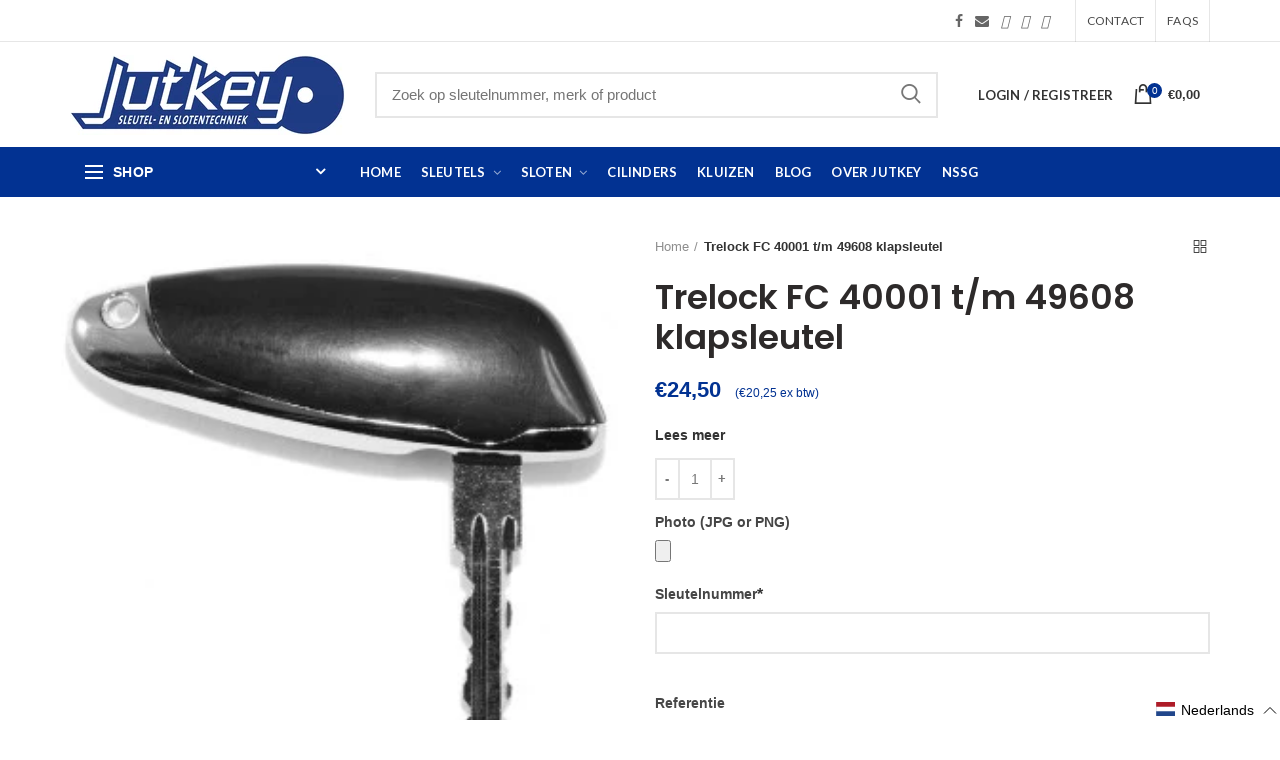

--- FILE ---
content_type: text/html; charset=utf-8
request_url: https://www.jutkey.nl/products/trelock-fc-40001-t-m-49609
body_size: 110545
content:
<!doctype html>
<!--[if IE 8]><html class="no-js lt-ie9" lang="en"> <![endif]-->
<!--[if IE 9 ]><html class="ie9 no-js"> <![endif]-->
<!--[if (gt IE 9)|!(IE)]><!--> <html class="no-js" lang="nl" > <!--<![endif]-->
<head>
<meta name="smart-seo-integrated" content="true" /><title>Trelock FC 40001 t/m 49608 klapsleutel</title>
<meta name="description" content="Let op: deze klapsleutel is alleen leverbaar voor sleutelnummers beginnend met FC4.Voor andere series worden er geen klapsleutels meer gemaakt. Alleen met een sleutelnummer kan er een nieuwe sleutel gemaakt worden. Dit nummer is te vinden op de fietssleutel zelf. Met het nummer dat op het slot staat is het niet mogelij" />
<meta name="smartseo-keyword" content="" />
<meta name="smartseo-timestamp" content="0" /><!-- Google tag (gtag.js) -->
  <script async src="https://www.googletagmanager.com/gtag/js?id=G-SM1LGL27FR"></script>
  <script>
  window.dataLayer = window.dataLayer || [];
  function gtag(){dataLayer.push(arguments);}
  gtag('js', new Date());
  
  gtag('config', 'G-SM1LGL27FR');
  </script>
  <!-- Basic page needs ================================================== -->
  <meta charset="utf-8">  
  <meta http-equiv="Content-Type" content="text/html; charset=utf-8"> 
  <link rel="shortcut icon" href="//www.jutkey.nl/cdn/shop/t/10/assets/favicon.ico?v=99867198904419715111682679559" type="image/png" /> 
  

  

  <!-- Helpers ================================================== -->
  <!-- /snippets/social-meta-tags.liquid -->


  <meta property="og:type" content="product">
  <meta property="og:title" content="Trelock FC 40001 t/m 49608 klapsleutel">
  
  <meta property="og:image" content="http://www.jutkey.nl/cdn/shop/products/131074trelockklapFC4_grande.jpg?v=1589372074">
  <meta property="og:image:secure_url" content="https://www.jutkey.nl/cdn/shop/products/131074trelockklapFC4_grande.jpg?v=1589372074">
  
  <meta property="og:price:amount" content="20,25">
  <meta property="og:price:currency" content="EUR">


  <meta property="og:description" content="Let op: deze klapsleutel is alleen leverbaar voor sleutelnummers beginnend met FC4.Voor andere series worden er geen klapsleutels meer gemaakt. Alleen met een sleutelnummer kan er een nieuwe sleutel gemaakt worden. Dit nummer is te vinden op de fietssleutel zelf. Met het nummer dat op het slot staat is het niet mogelij">

  <meta property="og:url" content="https://www.jutkey.nl/products/trelock-fc-40001-t-m-49609">
  <meta property="og:site_name" content="Jutkey">





<meta name="twitter:card" content="summary">

  <meta name="twitter:title" content="Trelock FC 40001 t/m 49608 klapsleutel">
  <meta name="twitter:description" content="Let op: deze klapsleutel is alleen leverbaar voor sleutelnummers beginnend met FC4.Voor andere series worden er geen klapsleutels meer gemaakt. Alleen met een sleutelnummer kan er een nieuwe sleutel gemaakt worden. Dit nummer is te vinden op de fietssleutel zelf. Met het nummer dat op het slot staat is het niet mogelijk een nieuwe sleutel te maken. Zijn er geen passende sleutels meer, dan staat het sleutelnummer soms vermeld op de aankoopnota van de fiets of op de verzekeringspolis, wanneer de fiets is verzekerd. Het kan zijn dat de rijwielhandel waar de fiets is gekocht het sleutelnummer in zijn systeem heeft opgeslagen. Kun je geen sleutelnummer vinden op de sleutel zelf, maak dan een foto van de gehele sleutel en stuur deze naar info@jutkey.nl of via WhatsApp naar 06-20649337. In de meeste gevallen kunnen wij aan de hand van de">
  <meta name="twitter:image" content="https://www.jutkey.nl/cdn/shop/products/131074trelockklapFC4_medium.jpg?v=1589372074">
  <meta name="twitter:image:width" content="240">
  <meta name="twitter:image:height" content="240">


  <link rel="canonical" href="https://www.jutkey.nl/products/trelock-fc-40001-t-m-49609"> 
  
  <meta name="viewport" content="width=device-width, initial-scale=1, height=device-height, minimum-scale=1, maximum-scale=5" />
  
  <meta name="theme-color" content="">
  <!-- CSS ==================================================+ -->
  <link rel="preload" href="//www.jutkey.nl/cdn/shop/t/10/assets/woodmart.css?v=183266519810172216791687334503" as="style" onload="this.onload=null;this.rel='stylesheet'">
  <noscript><link rel="stylesheet" href="//www.jutkey.nl/cdn/shop/t/10/assets/woodmart.css?v=183266519810172216791687334503"></noscript>
  <link rel="preconnect" href="https://cdn.shopify.com">
  
  <link href="//www.jutkey.nl/cdn/shop/t/10/assets/owl.carousel.min.css?v=145426782246919001381682679568" rel="stylesheet" type="text/css" media="all" /> 
  <link href="//www.jutkey.nl/cdn/shop/t/10/assets/magnific-popup.css?v=90148344948437341381682679565" rel="stylesheet" type="text/css" media="all" /> 
  <link href="//www.jutkey.nl/cdn/shop/t/10/assets/photoswipe.css?v=163803283482332198031682679559" rel="stylesheet" type="text/css" media="all" /> 
  
  <link href="//www.jutkey.nl/cdn/shop/t/10/assets/slick.css?v=26971333099545619731682679569" rel="stylesheet" type="text/css" media="all" /> 
  <link href="//www.jutkey.nl/cdn/shop/t/10/assets/threesixty.css?v=128411023847657240841682679562" rel="stylesheet" type="text/css" media="all" /> 
   
  <link href="//www.jutkey.nl/cdn/shop/t/10/assets/animate.css?v=46562366335879635691682679568" rel="stylesheet" type="text/css" media="all" /> 
  <link href="//www.jutkey.nl/cdn/shop/t/10/assets/color-config.scss.css?v=62878212227583176531682679581" rel="stylesheet" type="text/css" media="all" /> 
  <link href="//www.jutkey.nl/cdn/shop/t/10/assets/custom.css?v=149908328383708564381695630595" rel="stylesheet" type="text/css" media="all" /> 
  <!-- Header hook for plugins ================================================== -->
  <script>window.performance && window.performance.mark && window.performance.mark('shopify.content_for_header.start');</script><meta name="google-site-verification" content="3sVtTl2wF2Q00c-SknXNX1VLtcMTCsWqWSzuSaepmqU">
<meta id="shopify-digital-wallet" name="shopify-digital-wallet" content="/31207358603/digital_wallets/dialog">
<meta name="shopify-checkout-api-token" content="f9deca9e542ed0fd2fddc456090a8b7e">
<meta id="in-context-paypal-metadata" data-shop-id="31207358603" data-venmo-supported="false" data-environment="production" data-locale="nl_NL" data-paypal-v4="true" data-currency="EUR">
<link rel="alternate" hreflang="x-default" href="https://www.jutkey.nl/products/trelock-fc-40001-t-m-49609">
<link rel="alternate" hreflang="nl" href="https://www.jutkey.nl/products/trelock-fc-40001-t-m-49609">
<link rel="alternate" hreflang="en" href="https://www.jutkey.nl/en/products/trelock-fc-40001-t-m-49609">
<link rel="alternate" hreflang="de" href="https://www.jutkey.nl/de/products/trelock-fc-40001-t-m-49609">
<link rel="alternate" hreflang="fr" href="https://www.jutkey.nl/fr/products/trelock-fc-40001-t-m-49609">
<link rel="alternate" type="application/json+oembed" href="https://www.jutkey.nl/products/trelock-fc-40001-t-m-49609.oembed">
<script async="async" src="/checkouts/internal/preloads.js?locale=nl-NL"></script>
<link rel="preconnect" href="https://shop.app" crossorigin="anonymous">
<script async="async" src="https://shop.app/checkouts/internal/preloads.js?locale=nl-NL&shop_id=31207358603" crossorigin="anonymous"></script>
<script id="apple-pay-shop-capabilities" type="application/json">{"shopId":31207358603,"countryCode":"NL","currencyCode":"EUR","merchantCapabilities":["supports3DS"],"merchantId":"gid:\/\/shopify\/Shop\/31207358603","merchantName":"Jutkey","requiredBillingContactFields":["postalAddress","email"],"requiredShippingContactFields":["postalAddress","email"],"shippingType":"shipping","supportedNetworks":["visa","maestro","masterCard"],"total":{"type":"pending","label":"Jutkey","amount":"1.00"},"shopifyPaymentsEnabled":true,"supportsSubscriptions":true}</script>
<script id="shopify-features" type="application/json">{"accessToken":"f9deca9e542ed0fd2fddc456090a8b7e","betas":["rich-media-storefront-analytics"],"domain":"www.jutkey.nl","predictiveSearch":true,"shopId":31207358603,"locale":"nl"}</script>
<script>var Shopify = Shopify || {};
Shopify.shop = "jutkey-dev.myshopify.com";
Shopify.locale = "nl";
Shopify.currency = {"active":"EUR","rate":"1.0"};
Shopify.country = "NL";
Shopify.theme = {"name":"jutkey\/main","id":149026931023,"schema_name":"Woodmart","schema_version":"1.4","theme_store_id":null,"role":"main"};
Shopify.theme.handle = "null";
Shopify.theme.style = {"id":null,"handle":null};
Shopify.cdnHost = "www.jutkey.nl/cdn";
Shopify.routes = Shopify.routes || {};
Shopify.routes.root = "/";</script>
<script type="module">!function(o){(o.Shopify=o.Shopify||{}).modules=!0}(window);</script>
<script>!function(o){function n(){var o=[];function n(){o.push(Array.prototype.slice.apply(arguments))}return n.q=o,n}var t=o.Shopify=o.Shopify||{};t.loadFeatures=n(),t.autoloadFeatures=n()}(window);</script>
<script>
  window.ShopifyPay = window.ShopifyPay || {};
  window.ShopifyPay.apiHost = "shop.app\/pay";
  window.ShopifyPay.redirectState = null;
</script>
<script id="shop-js-analytics" type="application/json">{"pageType":"product"}</script>
<script defer="defer" async type="module" src="//www.jutkey.nl/cdn/shopifycloud/shop-js/modules/v2/client.init-shop-cart-sync_CwGft62q.nl.esm.js"></script>
<script defer="defer" async type="module" src="//www.jutkey.nl/cdn/shopifycloud/shop-js/modules/v2/chunk.common_BAeYDmFP.esm.js"></script>
<script defer="defer" async type="module" src="//www.jutkey.nl/cdn/shopifycloud/shop-js/modules/v2/chunk.modal_B9qqLDBC.esm.js"></script>
<script type="module">
  await import("//www.jutkey.nl/cdn/shopifycloud/shop-js/modules/v2/client.init-shop-cart-sync_CwGft62q.nl.esm.js");
await import("//www.jutkey.nl/cdn/shopifycloud/shop-js/modules/v2/chunk.common_BAeYDmFP.esm.js");
await import("//www.jutkey.nl/cdn/shopifycloud/shop-js/modules/v2/chunk.modal_B9qqLDBC.esm.js");

  window.Shopify.SignInWithShop?.initShopCartSync?.({"fedCMEnabled":true,"windoidEnabled":true});

</script>
<script>
  window.Shopify = window.Shopify || {};
  if (!window.Shopify.featureAssets) window.Shopify.featureAssets = {};
  window.Shopify.featureAssets['shop-js'] = {"shop-cart-sync":["modules/v2/client.shop-cart-sync_DYxNzuQz.nl.esm.js","modules/v2/chunk.common_BAeYDmFP.esm.js","modules/v2/chunk.modal_B9qqLDBC.esm.js"],"init-fed-cm":["modules/v2/client.init-fed-cm_CjDsDcAw.nl.esm.js","modules/v2/chunk.common_BAeYDmFP.esm.js","modules/v2/chunk.modal_B9qqLDBC.esm.js"],"shop-cash-offers":["modules/v2/client.shop-cash-offers_ClkbB2SN.nl.esm.js","modules/v2/chunk.common_BAeYDmFP.esm.js","modules/v2/chunk.modal_B9qqLDBC.esm.js"],"shop-login-button":["modules/v2/client.shop-login-button_WLp3fA_k.nl.esm.js","modules/v2/chunk.common_BAeYDmFP.esm.js","modules/v2/chunk.modal_B9qqLDBC.esm.js"],"pay-button":["modules/v2/client.pay-button_CMzcDx7A.nl.esm.js","modules/v2/chunk.common_BAeYDmFP.esm.js","modules/v2/chunk.modal_B9qqLDBC.esm.js"],"shop-button":["modules/v2/client.shop-button_C5HrfeZa.nl.esm.js","modules/v2/chunk.common_BAeYDmFP.esm.js","modules/v2/chunk.modal_B9qqLDBC.esm.js"],"avatar":["modules/v2/client.avatar_BTnouDA3.nl.esm.js"],"init-windoid":["modules/v2/client.init-windoid_BPUgzmVN.nl.esm.js","modules/v2/chunk.common_BAeYDmFP.esm.js","modules/v2/chunk.modal_B9qqLDBC.esm.js"],"init-shop-for-new-customer-accounts":["modules/v2/client.init-shop-for-new-customer-accounts_C_53TFWp.nl.esm.js","modules/v2/client.shop-login-button_WLp3fA_k.nl.esm.js","modules/v2/chunk.common_BAeYDmFP.esm.js","modules/v2/chunk.modal_B9qqLDBC.esm.js"],"init-shop-email-lookup-coordinator":["modules/v2/client.init-shop-email-lookup-coordinator_BuZJWlrC.nl.esm.js","modules/v2/chunk.common_BAeYDmFP.esm.js","modules/v2/chunk.modal_B9qqLDBC.esm.js"],"init-shop-cart-sync":["modules/v2/client.init-shop-cart-sync_CwGft62q.nl.esm.js","modules/v2/chunk.common_BAeYDmFP.esm.js","modules/v2/chunk.modal_B9qqLDBC.esm.js"],"shop-toast-manager":["modules/v2/client.shop-toast-manager_3XRE_uEZ.nl.esm.js","modules/v2/chunk.common_BAeYDmFP.esm.js","modules/v2/chunk.modal_B9qqLDBC.esm.js"],"init-customer-accounts":["modules/v2/client.init-customer-accounts_DmSKRkZb.nl.esm.js","modules/v2/client.shop-login-button_WLp3fA_k.nl.esm.js","modules/v2/chunk.common_BAeYDmFP.esm.js","modules/v2/chunk.modal_B9qqLDBC.esm.js"],"init-customer-accounts-sign-up":["modules/v2/client.init-customer-accounts-sign-up_CeYkBAph.nl.esm.js","modules/v2/client.shop-login-button_WLp3fA_k.nl.esm.js","modules/v2/chunk.common_BAeYDmFP.esm.js","modules/v2/chunk.modal_B9qqLDBC.esm.js"],"shop-follow-button":["modules/v2/client.shop-follow-button_EFIbvYjS.nl.esm.js","modules/v2/chunk.common_BAeYDmFP.esm.js","modules/v2/chunk.modal_B9qqLDBC.esm.js"],"checkout-modal":["modules/v2/client.checkout-modal_D8HUqXhX.nl.esm.js","modules/v2/chunk.common_BAeYDmFP.esm.js","modules/v2/chunk.modal_B9qqLDBC.esm.js"],"shop-login":["modules/v2/client.shop-login_BUSqPzuV.nl.esm.js","modules/v2/chunk.common_BAeYDmFP.esm.js","modules/v2/chunk.modal_B9qqLDBC.esm.js"],"lead-capture":["modules/v2/client.lead-capture_CFcRSnZi.nl.esm.js","modules/v2/chunk.common_BAeYDmFP.esm.js","modules/v2/chunk.modal_B9qqLDBC.esm.js"],"payment-terms":["modules/v2/client.payment-terms_DBKgFsWx.nl.esm.js","modules/v2/chunk.common_BAeYDmFP.esm.js","modules/v2/chunk.modal_B9qqLDBC.esm.js"]};
</script>
<script id="__st">var __st={"a":31207358603,"offset":3600,"reqid":"aa920966-8d7b-4b76-bf03-46d64891c20f-1769372636","pageurl":"www.jutkey.nl\/products\/trelock-fc-40001-t-m-49609","u":"5c1ec5cc4eb6","p":"product","rtyp":"product","rid":4887122346123};</script>
<script>window.ShopifyPaypalV4VisibilityTracking = true;</script>
<script id="captcha-bootstrap">!function(){'use strict';const t='contact',e='account',n='new_comment',o=[[t,t],['blogs',n],['comments',n],[t,'customer']],c=[[e,'customer_login'],[e,'guest_login'],[e,'recover_customer_password'],[e,'create_customer']],r=t=>t.map((([t,e])=>`form[action*='/${t}']:not([data-nocaptcha='true']) input[name='form_type'][value='${e}']`)).join(','),a=t=>()=>t?[...document.querySelectorAll(t)].map((t=>t.form)):[];function s(){const t=[...o],e=r(t);return a(e)}const i='password',u='form_key',d=['recaptcha-v3-token','g-recaptcha-response','h-captcha-response',i],f=()=>{try{return window.sessionStorage}catch{return}},m='__shopify_v',_=t=>t.elements[u];function p(t,e,n=!1){try{const o=window.sessionStorage,c=JSON.parse(o.getItem(e)),{data:r}=function(t){const{data:e,action:n}=t;return t[m]||n?{data:e,action:n}:{data:t,action:n}}(c);for(const[e,n]of Object.entries(r))t.elements[e]&&(t.elements[e].value=n);n&&o.removeItem(e)}catch(o){console.error('form repopulation failed',{error:o})}}const l='form_type',E='cptcha';function T(t){t.dataset[E]=!0}const w=window,h=w.document,L='Shopify',v='ce_forms',y='captcha';let A=!1;((t,e)=>{const n=(g='f06e6c50-85a8-45c8-87d0-21a2b65856fe',I='https://cdn.shopify.com/shopifycloud/storefront-forms-hcaptcha/ce_storefront_forms_captcha_hcaptcha.v1.5.2.iife.js',D={infoText:'Beschermd door hCaptcha',privacyText:'Privacy',termsText:'Voorwaarden'},(t,e,n)=>{const o=w[L][v],c=o.bindForm;if(c)return c(t,g,e,D).then(n);var r;o.q.push([[t,g,e,D],n]),r=I,A||(h.body.append(Object.assign(h.createElement('script'),{id:'captcha-provider',async:!0,src:r})),A=!0)});var g,I,D;w[L]=w[L]||{},w[L][v]=w[L][v]||{},w[L][v].q=[],w[L][y]=w[L][y]||{},w[L][y].protect=function(t,e){n(t,void 0,e),T(t)},Object.freeze(w[L][y]),function(t,e,n,w,h,L){const[v,y,A,g]=function(t,e,n){const i=e?o:[],u=t?c:[],d=[...i,...u],f=r(d),m=r(i),_=r(d.filter((([t,e])=>n.includes(e))));return[a(f),a(m),a(_),s()]}(w,h,L),I=t=>{const e=t.target;return e instanceof HTMLFormElement?e:e&&e.form},D=t=>v().includes(t);t.addEventListener('submit',(t=>{const e=I(t);if(!e)return;const n=D(e)&&!e.dataset.hcaptchaBound&&!e.dataset.recaptchaBound,o=_(e),c=g().includes(e)&&(!o||!o.value);(n||c)&&t.preventDefault(),c&&!n&&(function(t){try{if(!f())return;!function(t){const e=f();if(!e)return;const n=_(t);if(!n)return;const o=n.value;o&&e.removeItem(o)}(t);const e=Array.from(Array(32),(()=>Math.random().toString(36)[2])).join('');!function(t,e){_(t)||t.append(Object.assign(document.createElement('input'),{type:'hidden',name:u})),t.elements[u].value=e}(t,e),function(t,e){const n=f();if(!n)return;const o=[...t.querySelectorAll(`input[type='${i}']`)].map((({name:t})=>t)),c=[...d,...o],r={};for(const[a,s]of new FormData(t).entries())c.includes(a)||(r[a]=s);n.setItem(e,JSON.stringify({[m]:1,action:t.action,data:r}))}(t,e)}catch(e){console.error('failed to persist form',e)}}(e),e.submit())}));const S=(t,e)=>{t&&!t.dataset[E]&&(n(t,e.some((e=>e===t))),T(t))};for(const o of['focusin','change'])t.addEventListener(o,(t=>{const e=I(t);D(e)&&S(e,y())}));const B=e.get('form_key'),M=e.get(l),P=B&&M;t.addEventListener('DOMContentLoaded',(()=>{const t=y();if(P)for(const e of t)e.elements[l].value===M&&p(e,B);[...new Set([...A(),...v().filter((t=>'true'===t.dataset.shopifyCaptcha))])].forEach((e=>S(e,t)))}))}(h,new URLSearchParams(w.location.search),n,t,e,['guest_login'])})(!1,!0)}();</script>
<script integrity="sha256-4kQ18oKyAcykRKYeNunJcIwy7WH5gtpwJnB7kiuLZ1E=" data-source-attribution="shopify.loadfeatures" defer="defer" src="//www.jutkey.nl/cdn/shopifycloud/storefront/assets/storefront/load_feature-a0a9edcb.js" crossorigin="anonymous"></script>
<script crossorigin="anonymous" defer="defer" src="//www.jutkey.nl/cdn/shopifycloud/storefront/assets/shopify_pay/storefront-65b4c6d7.js?v=20250812"></script>
<script data-source-attribution="shopify.dynamic_checkout.dynamic.init">var Shopify=Shopify||{};Shopify.PaymentButton=Shopify.PaymentButton||{isStorefrontPortableWallets:!0,init:function(){window.Shopify.PaymentButton.init=function(){};var t=document.createElement("script");t.src="https://www.jutkey.nl/cdn/shopifycloud/portable-wallets/latest/portable-wallets.nl.js",t.type="module",document.head.appendChild(t)}};
</script>
<script data-source-attribution="shopify.dynamic_checkout.buyer_consent">
  function portableWalletsHideBuyerConsent(e){var t=document.getElementById("shopify-buyer-consent"),n=document.getElementById("shopify-subscription-policy-button");t&&n&&(t.classList.add("hidden"),t.setAttribute("aria-hidden","true"),n.removeEventListener("click",e))}function portableWalletsShowBuyerConsent(e){var t=document.getElementById("shopify-buyer-consent"),n=document.getElementById("shopify-subscription-policy-button");t&&n&&(t.classList.remove("hidden"),t.removeAttribute("aria-hidden"),n.addEventListener("click",e))}window.Shopify?.PaymentButton&&(window.Shopify.PaymentButton.hideBuyerConsent=portableWalletsHideBuyerConsent,window.Shopify.PaymentButton.showBuyerConsent=portableWalletsShowBuyerConsent);
</script>
<script data-source-attribution="shopify.dynamic_checkout.cart.bootstrap">document.addEventListener("DOMContentLoaded",(function(){function t(){return document.querySelector("shopify-accelerated-checkout-cart, shopify-accelerated-checkout")}if(t())Shopify.PaymentButton.init();else{new MutationObserver((function(e,n){t()&&(Shopify.PaymentButton.init(),n.disconnect())})).observe(document.body,{childList:!0,subtree:!0})}}));
</script>
<link id="shopify-accelerated-checkout-styles" rel="stylesheet" media="screen" href="https://www.jutkey.nl/cdn/shopifycloud/portable-wallets/latest/accelerated-checkout-backwards-compat.css" crossorigin="anonymous">
<style id="shopify-accelerated-checkout-cart">
        #shopify-buyer-consent {
  margin-top: 1em;
  display: inline-block;
  width: 100%;
}

#shopify-buyer-consent.hidden {
  display: none;
}

#shopify-subscription-policy-button {
  background: none;
  border: none;
  padding: 0;
  text-decoration: underline;
  font-size: inherit;
  cursor: pointer;
}

#shopify-subscription-policy-button::before {
  box-shadow: none;
}

      </style>

<script>window.performance && window.performance.mark && window.performance.mark('shopify.content_for_header.end');</script>
  <!-- /snippets/oldIE-js.liquid -->


<!--[if lt IE 9]>
<script src="//cdnjs.cloudflare.com/ajax/libs/html5shiv/3.7.2/html5shiv.min.js" type="text/javascript"></script>
<script src="//www.jutkey.nl/cdn/shop/t/10/assets/respond.min.js?v=52248677837542619231682679565" type="text/javascript"></script>
<link href="//www.jutkey.nl/cdn/shop/t/10/assets/respond-proxy.html" id="respond-proxy" rel="respond-proxy" />
<link href="//www.jutkey.nl/search?q=887a2d07ae28537ba21c6bfc847b413d" id="respond-redirect" rel="respond-redirect" />
<script src="//www.jutkey.nl/search?q=887a2d07ae28537ba21c6bfc847b413d" type="text/javascript"></script>
<![endif]-->


  
  <script src="//www.jutkey.nl/cdn/shop/t/10/assets/bootstrap.min.js?v=135618559580299884151682679565" defer></script> 
  <script src="//www.jutkey.nl/cdn/shop/t/10/assets/vendor.js?v=120338570375999623791687334503" type="text/javascript"></script>
  
  <link rel='preconnect' href='https://fonts.gstatic.com' crossorigin>
  
<link href="//fonts.googleapis.com/css?family=Lato:300italic,400italic,500italic,600italic,700italic,800italic,700,300,600,800,400,500&amp;subset=cyrillic-ext,greek-ext,latin,latin-ext,cyrillic,greek,vietnamese&amp;display=swap" rel='stylesheet' type='text/css'><link href="//fonts.googleapis.com/css?family=Poppins:300italic,400italic,500italic,600italic,700italic,800italic,700,300,600,800,400,500&amp;subset=cyrillic-ext,greek-ext,latin,latin-ext,cyrillic,greek,vietnamese&amp;display=swap" rel='stylesheet' type='text/css'><link href="//fonts.googleapis.com/css?family=Poppins:300italic,400italic,500italic,600italic,700italic,800italic,700,300,600,800,400,500&amp;subset=cyrillic-ext,greek-ext,latin,latin-ext,cyrillic,greek,vietnamese&amp;display=swap" rel='stylesheet' type='text/css'><link href="//fonts.googleapis.com/css?family=Poppins:300italic,400italic,500italic,600italic,700italic,800italic,700,300,600,800,400,500&amp;subset=cyrillic-ext,greek-ext,latin,latin-ext,cyrillic,greek,vietnamese&amp;display=swap" rel='stylesheet' type='text/css'><link href="//fonts.googleapis.com/css?family=Poppins:300italic,400italic,500italic,600italic,700italic,800italic,700,300,600,800,400,500&amp;subset=cyrillic-ext,greek-ext,latin,latin-ext,cyrillic,greek,vietnamese&amp;display=swap" rel='stylesheet' type='text/css'>
<link href="//fonts.googleapis.com/css?family=Lato:300italic,400italic,500italic,600italic,700italic,800italic,700,300,600,800,400,500&amp;subset=cyrillic-ext,greek-ext,latin,latin-ext,cyrillic,greek,vietnamese&amp;display=swap" rel='stylesheet' type='text/css'><link rel="stylesheet" href="//www.jutkey.nl/cdn/shop/t/10/assets/styles.scss.css?v=160478089657683887011682679581">
  <link rel="preload" href="//www.jutkey.nl/cdn/shop/t/10/assets/bootstrap.min.css?v=58221731202380851321682679562" as="style" onload="this.onload=null;this.rel='stylesheet'">
  <noscript><link rel="stylesheet" href="//www.jutkey.nl/cdn/shop/t/10/assets/bootstrap.min.css?v=58221731202380851321682679562"></noscript>
  <link rel="preload" href="//www.jutkey.nl/cdn/shop/t/10/assets/font-awesome.min.css?v=87432566835852046881687334500" as="style" onload="this.onload=null;this.rel='stylesheet'">
  <noscript><link rel="stylesheet" href="//www.jutkey.nl/cdn/shop/t/10/assets/font-awesome.min.css?v=87432566835852046881687334500"></noscript>
  


  <script type="text/javascript">
    var productsObj = {}; 
    var swatch_color_type = 3; 
    var product_swatch_size = 'size-small';
    var asset_url = '//www.jutkey.nl/cdn/shop/t/10/assets//?v=32059';
    var money_format = '<span class="money">€{{amount_with_comma_separator}}</span>';
    var multi_language = false;
    var OSName="Unknown OS";
    if (navigator.appVersion.indexOf("Win")!=-1) OSName="Windows";
    if (navigator.appVersion.indexOf("Mac")!=-1) OSName="Mac OS X";
    if (navigator.appVersion.indexOf("X11")!=-1) OSName="UNIX";
    if (navigator.appVersion.indexOf("Linux")!=-1) OSName="Linux";
    $('html').addClass('platform-'+OSName);
  </script> 
  <script src="https://kit.fontawesome.com/c904a3a578.js" defer crossorigin="anonymous"></script>
  <script src="//www.jutkey.nl/cdn/shop/t/10/assets/lang2.js?v=31446015676001772991682679558" type="text/javascript"></script>
<script>
  var translator = {
    current_lang : jQuery.cookie("language"),
    init: function() {
      translator.updateStyling();	 
      translator.updateLangSwitcher();
    },
    updateStyling: function() {
        var style;
        if (translator.isLang2()) {
          style = "<style>*[data-translate] {visibility:hidden} .lang1 {display:none}</style>";          
        } else {
          style = "<style>*[data-translate] {visibility:visible} .lang2 {display:none}</style>";
        }
        jQuery('head').append(style);
    },
    updateLangSwitcher: function() { 
      if (translator.isLang2()) {
        jQuery(".menu-item-type-language .woodmart-nav-link").removeClass('active');
        jQuery(".menu-item-type-language .woodmart-nav-link.lang-2").addClass("active");
      }
    },
    getTextToTranslate: function(selector) {
      var result = window.lang2;
      var params;
      if (selector.indexOf("|") > 0) {
        var devideList = selector.split("|");
        selector = devideList[0];
        params = devideList[1].split(",");
      }

      var selectorArr = selector.split('.');
      if (selectorArr) {
        for (var i = 0; i < selectorArr.length; i++) {
            result = result[selectorArr[i]];
        }
      } else {
        result = result[selector];
      }
      if (result && result.one && result.other) {
        var countEqual1 = true;
        for (var i = 0; i < params.length; i++) {
          if (params[i].indexOf("count") >= 0) {
            variables = params[i].split(":");
            if (variables.length>1) {
              var count = variables[1];
              if (count > 1) {
                countEqual1 = false;
              }
            }
          }
        } 
        if (countEqual1) {
          result = result.one;
        } else {
          result = result.other;
        }
      } 
      
      if (params && params.length>0) {
        result = result.replace(/{{\s*/g, "{{");
        result = result.replace(/\s*}}/g, "}}");
        for (var i = 0; i < params.length; i++) {
          variables = params[i].split(":");
          if (variables.length>1) {
            result = result.replace("{{"+variables[0]+"}}", variables[1]);
          }          
        }
      }
      

      return result;
    },
    isLang2: function() {
      return translator.current_lang && translator.current_lang == 2;
    }, 
    doTranslate: function(blockSelector) {
      if (translator.isLang2()) {
        jQuery(blockSelector + " [data-translate]").each(function(e) {          
          var item = jQuery(this);
          var selector = item.attr("data-translate");
          var text = translator.getTextToTranslate(selector); 
          if (item.attr("translate-item")) {
            var attribute = item.attr("translate-item");
            if (attribute == 'blog-date-author') {
              item.html(text);
            } else if (attribute!="") {            
              item.attr(attribute,text);
            }
          } else if (item.is("input")) { 
            if(item.is("input[type=search]")){
            	item.attr("placeholder", text);
            }else{
            	item.val(text);
            }
            
          } else {
            item.text(text);
          }
          item.css("visibility","visible");
        });
      }
    }   
  };
  translator.init(); 
  jQuery(document).ready(function() {     
    jQuery('.select-language a').on('click', function(){ 
      var value = jQuery(this).data('lang');
      jQuery.cookie('language', value, {expires:10, path:'/'});
      location.reload();
    });
  	translator.doTranslate("body");
  });
</script>
  <style>
     
    .error{
color:red;
}
    #pagecontent ul{
 list-style: disc;
  padding-left: 18px;
margin-top:6px;
margin-bottom:6px;
}
.price_ex{
font-size:12px;
}
  </style>  
<link href="//www.jutkey.nl/cdn/shop/t/10/assets/mamuta-smarty-core.css?v=16803667536174734621754461574" rel="stylesheet" type="text/css" media="all" /><link href="//www.jutkey.nl/cdn/shop/t/10/assets/mamuta-smarty.css?v=111603181540343972631682679581" rel="stylesheet" type="text/css" media="all" /><script src="https://cdn.shopify.com/extensions/d32fb49d-7f37-4bc8-bbd0-c4621550dcda/willdesk-live-chat-helpdesk-6/assets/willdesk.min.js" type="text/javascript" defer="defer"></script>
<link href="https://monorail-edge.shopifysvc.com" rel="dns-prefetch">
<script>(function(){if ("sendBeacon" in navigator && "performance" in window) {try {var session_token_from_headers = performance.getEntriesByType('navigation')[0].serverTiming.find(x => x.name == '_s').description;} catch {var session_token_from_headers = undefined;}var session_cookie_matches = document.cookie.match(/_shopify_s=([^;]*)/);var session_token_from_cookie = session_cookie_matches && session_cookie_matches.length === 2 ? session_cookie_matches[1] : "";var session_token = session_token_from_headers || session_token_from_cookie || "";function handle_abandonment_event(e) {var entries = performance.getEntries().filter(function(entry) {return /monorail-edge.shopifysvc.com/.test(entry.name);});if (!window.abandonment_tracked && entries.length === 0) {window.abandonment_tracked = true;var currentMs = Date.now();var navigation_start = performance.timing.navigationStart;var payload = {shop_id: 31207358603,url: window.location.href,navigation_start,duration: currentMs - navigation_start,session_token,page_type: "product"};window.navigator.sendBeacon("https://monorail-edge.shopifysvc.com/v1/produce", JSON.stringify({schema_id: "online_store_buyer_site_abandonment/1.1",payload: payload,metadata: {event_created_at_ms: currentMs,event_sent_at_ms: currentMs}}));}}window.addEventListener('pagehide', handle_abandonment_event);}}());</script>
<script id="web-pixels-manager-setup">(function e(e,d,r,n,o){if(void 0===o&&(o={}),!Boolean(null===(a=null===(i=window.Shopify)||void 0===i?void 0:i.analytics)||void 0===a?void 0:a.replayQueue)){var i,a;window.Shopify=window.Shopify||{};var t=window.Shopify;t.analytics=t.analytics||{};var s=t.analytics;s.replayQueue=[],s.publish=function(e,d,r){return s.replayQueue.push([e,d,r]),!0};try{self.performance.mark("wpm:start")}catch(e){}var l=function(){var e={modern:/Edge?\/(1{2}[4-9]|1[2-9]\d|[2-9]\d{2}|\d{4,})\.\d+(\.\d+|)|Firefox\/(1{2}[4-9]|1[2-9]\d|[2-9]\d{2}|\d{4,})\.\d+(\.\d+|)|Chrom(ium|e)\/(9{2}|\d{3,})\.\d+(\.\d+|)|(Maci|X1{2}).+ Version\/(15\.\d+|(1[6-9]|[2-9]\d|\d{3,})\.\d+)([,.]\d+|)( \(\w+\)|)( Mobile\/\w+|) Safari\/|Chrome.+OPR\/(9{2}|\d{3,})\.\d+\.\d+|(CPU[ +]OS|iPhone[ +]OS|CPU[ +]iPhone|CPU IPhone OS|CPU iPad OS)[ +]+(15[._]\d+|(1[6-9]|[2-9]\d|\d{3,})[._]\d+)([._]\d+|)|Android:?[ /-](13[3-9]|1[4-9]\d|[2-9]\d{2}|\d{4,})(\.\d+|)(\.\d+|)|Android.+Firefox\/(13[5-9]|1[4-9]\d|[2-9]\d{2}|\d{4,})\.\d+(\.\d+|)|Android.+Chrom(ium|e)\/(13[3-9]|1[4-9]\d|[2-9]\d{2}|\d{4,})\.\d+(\.\d+|)|SamsungBrowser\/([2-9]\d|\d{3,})\.\d+/,legacy:/Edge?\/(1[6-9]|[2-9]\d|\d{3,})\.\d+(\.\d+|)|Firefox\/(5[4-9]|[6-9]\d|\d{3,})\.\d+(\.\d+|)|Chrom(ium|e)\/(5[1-9]|[6-9]\d|\d{3,})\.\d+(\.\d+|)([\d.]+$|.*Safari\/(?![\d.]+ Edge\/[\d.]+$))|(Maci|X1{2}).+ Version\/(10\.\d+|(1[1-9]|[2-9]\d|\d{3,})\.\d+)([,.]\d+|)( \(\w+\)|)( Mobile\/\w+|) Safari\/|Chrome.+OPR\/(3[89]|[4-9]\d|\d{3,})\.\d+\.\d+|(CPU[ +]OS|iPhone[ +]OS|CPU[ +]iPhone|CPU IPhone OS|CPU iPad OS)[ +]+(10[._]\d+|(1[1-9]|[2-9]\d|\d{3,})[._]\d+)([._]\d+|)|Android:?[ /-](13[3-9]|1[4-9]\d|[2-9]\d{2}|\d{4,})(\.\d+|)(\.\d+|)|Mobile Safari.+OPR\/([89]\d|\d{3,})\.\d+\.\d+|Android.+Firefox\/(13[5-9]|1[4-9]\d|[2-9]\d{2}|\d{4,})\.\d+(\.\d+|)|Android.+Chrom(ium|e)\/(13[3-9]|1[4-9]\d|[2-9]\d{2}|\d{4,})\.\d+(\.\d+|)|Android.+(UC? ?Browser|UCWEB|U3)[ /]?(15\.([5-9]|\d{2,})|(1[6-9]|[2-9]\d|\d{3,})\.\d+)\.\d+|SamsungBrowser\/(5\.\d+|([6-9]|\d{2,})\.\d+)|Android.+MQ{2}Browser\/(14(\.(9|\d{2,})|)|(1[5-9]|[2-9]\d|\d{3,})(\.\d+|))(\.\d+|)|K[Aa][Ii]OS\/(3\.\d+|([4-9]|\d{2,})\.\d+)(\.\d+|)/},d=e.modern,r=e.legacy,n=navigator.userAgent;return n.match(d)?"modern":n.match(r)?"legacy":"unknown"}(),u="modern"===l?"modern":"legacy",c=(null!=n?n:{modern:"",legacy:""})[u],f=function(e){return[e.baseUrl,"/wpm","/b",e.hashVersion,"modern"===e.buildTarget?"m":"l",".js"].join("")}({baseUrl:d,hashVersion:r,buildTarget:u}),m=function(e){var d=e.version,r=e.bundleTarget,n=e.surface,o=e.pageUrl,i=e.monorailEndpoint;return{emit:function(e){var a=e.status,t=e.errorMsg,s=(new Date).getTime(),l=JSON.stringify({metadata:{event_sent_at_ms:s},events:[{schema_id:"web_pixels_manager_load/3.1",payload:{version:d,bundle_target:r,page_url:o,status:a,surface:n,error_msg:t},metadata:{event_created_at_ms:s}}]});if(!i)return console&&console.warn&&console.warn("[Web Pixels Manager] No Monorail endpoint provided, skipping logging."),!1;try{return self.navigator.sendBeacon.bind(self.navigator)(i,l)}catch(e){}var u=new XMLHttpRequest;try{return u.open("POST",i,!0),u.setRequestHeader("Content-Type","text/plain"),u.send(l),!0}catch(e){return console&&console.warn&&console.warn("[Web Pixels Manager] Got an unhandled error while logging to Monorail."),!1}}}}({version:r,bundleTarget:l,surface:e.surface,pageUrl:self.location.href,monorailEndpoint:e.monorailEndpoint});try{o.browserTarget=l,function(e){var d=e.src,r=e.async,n=void 0===r||r,o=e.onload,i=e.onerror,a=e.sri,t=e.scriptDataAttributes,s=void 0===t?{}:t,l=document.createElement("script"),u=document.querySelector("head"),c=document.querySelector("body");if(l.async=n,l.src=d,a&&(l.integrity=a,l.crossOrigin="anonymous"),s)for(var f in s)if(Object.prototype.hasOwnProperty.call(s,f))try{l.dataset[f]=s[f]}catch(e){}if(o&&l.addEventListener("load",o),i&&l.addEventListener("error",i),u)u.appendChild(l);else{if(!c)throw new Error("Did not find a head or body element to append the script");c.appendChild(l)}}({src:f,async:!0,onload:function(){if(!function(){var e,d;return Boolean(null===(d=null===(e=window.Shopify)||void 0===e?void 0:e.analytics)||void 0===d?void 0:d.initialized)}()){var d=window.webPixelsManager.init(e)||void 0;if(d){var r=window.Shopify.analytics;r.replayQueue.forEach((function(e){var r=e[0],n=e[1],o=e[2];d.publishCustomEvent(r,n,o)})),r.replayQueue=[],r.publish=d.publishCustomEvent,r.visitor=d.visitor,r.initialized=!0}}},onerror:function(){return m.emit({status:"failed",errorMsg:"".concat(f," has failed to load")})},sri:function(e){var d=/^sha384-[A-Za-z0-9+/=]+$/;return"string"==typeof e&&d.test(e)}(c)?c:"",scriptDataAttributes:o}),m.emit({status:"loading"})}catch(e){m.emit({status:"failed",errorMsg:(null==e?void 0:e.message)||"Unknown error"})}}})({shopId: 31207358603,storefrontBaseUrl: "https://www.jutkey.nl",extensionsBaseUrl: "https://extensions.shopifycdn.com/cdn/shopifycloud/web-pixels-manager",monorailEndpoint: "https://monorail-edge.shopifysvc.com/unstable/produce_batch",surface: "storefront-renderer",enabledBetaFlags: ["2dca8a86"],webPixelsConfigList: [{"id":"1136165199","configuration":"{\"config\":\"{\\\"pixel_id\\\":\\\"GT-NGWVG2Z\\\",\\\"google_tag_ids\\\":[\\\"GT-NGWVG2Z\\\"],\\\"target_country\\\":\\\"NL\\\",\\\"gtag_events\\\":[{\\\"type\\\":\\\"view_item\\\",\\\"action_label\\\":\\\"MC-YY5E8PMJ40\\\"},{\\\"type\\\":\\\"purchase\\\",\\\"action_label\\\":\\\"MC-YY5E8PMJ40\\\"},{\\\"type\\\":\\\"page_view\\\",\\\"action_label\\\":\\\"MC-YY5E8PMJ40\\\"}],\\\"enable_monitoring_mode\\\":false}\"}","eventPayloadVersion":"v1","runtimeContext":"OPEN","scriptVersion":"b2a88bafab3e21179ed38636efcd8a93","type":"APP","apiClientId":1780363,"privacyPurposes":[],"dataSharingAdjustments":{"protectedCustomerApprovalScopes":["read_customer_address","read_customer_email","read_customer_name","read_customer_personal_data","read_customer_phone"]}},{"id":"521470287","configuration":"{\"accountID\":\"13247\"}","eventPayloadVersion":"v1","runtimeContext":"STRICT","scriptVersion":"363102036fac99816563490492e5399f","type":"APP","apiClientId":4866667,"privacyPurposes":["ANALYTICS","MARKETING","SALE_OF_DATA"],"dataSharingAdjustments":{"protectedCustomerApprovalScopes":["read_customer_email","read_customer_name","read_customer_personal_data","read_customer_phone"]}},{"id":"shopify-app-pixel","configuration":"{}","eventPayloadVersion":"v1","runtimeContext":"STRICT","scriptVersion":"0450","apiClientId":"shopify-pixel","type":"APP","privacyPurposes":["ANALYTICS","MARKETING"]},{"id":"shopify-custom-pixel","eventPayloadVersion":"v1","runtimeContext":"LAX","scriptVersion":"0450","apiClientId":"shopify-pixel","type":"CUSTOM","privacyPurposes":["ANALYTICS","MARKETING"]}],isMerchantRequest: false,initData: {"shop":{"name":"Jutkey","paymentSettings":{"currencyCode":"EUR"},"myshopifyDomain":"jutkey-dev.myshopify.com","countryCode":"NL","storefrontUrl":"https:\/\/www.jutkey.nl"},"customer":null,"cart":null,"checkout":null,"productVariants":[{"price":{"amount":20.25,"currencyCode":"EUR"},"product":{"title":"Trelock FC 40001 t\/m 49608 klapsleutel","vendor":"Trelock","id":"4887122346123","untranslatedTitle":"Trelock FC 40001 t\/m 49608 klapsleutel","url":"\/products\/trelock-fc-40001-t-m-49609","type":"Fietssleutel"},"id":"33707819171979","image":{"src":"\/\/www.jutkey.nl\/cdn\/shop\/products\/131074trelockklapFC4.jpg?v=1589372074"},"sku":"131074","title":"Default Title","untranslatedTitle":"Default Title"}],"purchasingCompany":null},},"https://www.jutkey.nl/cdn","fcfee988w5aeb613cpc8e4bc33m6693e112",{"modern":"","legacy":""},{"shopId":"31207358603","storefrontBaseUrl":"https:\/\/www.jutkey.nl","extensionBaseUrl":"https:\/\/extensions.shopifycdn.com\/cdn\/shopifycloud\/web-pixels-manager","surface":"storefront-renderer","enabledBetaFlags":"[\"2dca8a86\"]","isMerchantRequest":"false","hashVersion":"fcfee988w5aeb613cpc8e4bc33m6693e112","publish":"custom","events":"[[\"page_viewed\",{}],[\"product_viewed\",{\"productVariant\":{\"price\":{\"amount\":20.25,\"currencyCode\":\"EUR\"},\"product\":{\"title\":\"Trelock FC 40001 t\/m 49608 klapsleutel\",\"vendor\":\"Trelock\",\"id\":\"4887122346123\",\"untranslatedTitle\":\"Trelock FC 40001 t\/m 49608 klapsleutel\",\"url\":\"\/products\/trelock-fc-40001-t-m-49609\",\"type\":\"Fietssleutel\"},\"id\":\"33707819171979\",\"image\":{\"src\":\"\/\/www.jutkey.nl\/cdn\/shop\/products\/131074trelockklapFC4.jpg?v=1589372074\"},\"sku\":\"131074\",\"title\":\"Default Title\",\"untranslatedTitle\":\"Default Title\"}}]]"});</script><script>
  window.ShopifyAnalytics = window.ShopifyAnalytics || {};
  window.ShopifyAnalytics.meta = window.ShopifyAnalytics.meta || {};
  window.ShopifyAnalytics.meta.currency = 'EUR';
  var meta = {"product":{"id":4887122346123,"gid":"gid:\/\/shopify\/Product\/4887122346123","vendor":"Trelock","type":"Fietssleutel","handle":"trelock-fc-40001-t-m-49609","variants":[{"id":33707819171979,"price":2025,"name":"Trelock FC 40001 t\/m 49608 klapsleutel","public_title":null,"sku":"131074"}],"remote":false},"page":{"pageType":"product","resourceType":"product","resourceId":4887122346123,"requestId":"aa920966-8d7b-4b76-bf03-46d64891c20f-1769372636"}};
  for (var attr in meta) {
    window.ShopifyAnalytics.meta[attr] = meta[attr];
  }
</script>
<script class="analytics">
  (function () {
    var customDocumentWrite = function(content) {
      var jquery = null;

      if (window.jQuery) {
        jquery = window.jQuery;
      } else if (window.Checkout && window.Checkout.$) {
        jquery = window.Checkout.$;
      }

      if (jquery) {
        jquery('body').append(content);
      }
    };

    var hasLoggedConversion = function(token) {
      if (token) {
        return document.cookie.indexOf('loggedConversion=' + token) !== -1;
      }
      return false;
    }

    var setCookieIfConversion = function(token) {
      if (token) {
        var twoMonthsFromNow = new Date(Date.now());
        twoMonthsFromNow.setMonth(twoMonthsFromNow.getMonth() + 2);

        document.cookie = 'loggedConversion=' + token + '; expires=' + twoMonthsFromNow;
      }
    }

    var trekkie = window.ShopifyAnalytics.lib = window.trekkie = window.trekkie || [];
    if (trekkie.integrations) {
      return;
    }
    trekkie.methods = [
      'identify',
      'page',
      'ready',
      'track',
      'trackForm',
      'trackLink'
    ];
    trekkie.factory = function(method) {
      return function() {
        var args = Array.prototype.slice.call(arguments);
        args.unshift(method);
        trekkie.push(args);
        return trekkie;
      };
    };
    for (var i = 0; i < trekkie.methods.length; i++) {
      var key = trekkie.methods[i];
      trekkie[key] = trekkie.factory(key);
    }
    trekkie.load = function(config) {
      trekkie.config = config || {};
      trekkie.config.initialDocumentCookie = document.cookie;
      var first = document.getElementsByTagName('script')[0];
      var script = document.createElement('script');
      script.type = 'text/javascript';
      script.onerror = function(e) {
        var scriptFallback = document.createElement('script');
        scriptFallback.type = 'text/javascript';
        scriptFallback.onerror = function(error) {
                var Monorail = {
      produce: function produce(monorailDomain, schemaId, payload) {
        var currentMs = new Date().getTime();
        var event = {
          schema_id: schemaId,
          payload: payload,
          metadata: {
            event_created_at_ms: currentMs,
            event_sent_at_ms: currentMs
          }
        };
        return Monorail.sendRequest("https://" + monorailDomain + "/v1/produce", JSON.stringify(event));
      },
      sendRequest: function sendRequest(endpointUrl, payload) {
        // Try the sendBeacon API
        if (window && window.navigator && typeof window.navigator.sendBeacon === 'function' && typeof window.Blob === 'function' && !Monorail.isIos12()) {
          var blobData = new window.Blob([payload], {
            type: 'text/plain'
          });

          if (window.navigator.sendBeacon(endpointUrl, blobData)) {
            return true;
          } // sendBeacon was not successful

        } // XHR beacon

        var xhr = new XMLHttpRequest();

        try {
          xhr.open('POST', endpointUrl);
          xhr.setRequestHeader('Content-Type', 'text/plain');
          xhr.send(payload);
        } catch (e) {
          console.log(e);
        }

        return false;
      },
      isIos12: function isIos12() {
        return window.navigator.userAgent.lastIndexOf('iPhone; CPU iPhone OS 12_') !== -1 || window.navigator.userAgent.lastIndexOf('iPad; CPU OS 12_') !== -1;
      }
    };
    Monorail.produce('monorail-edge.shopifysvc.com',
      'trekkie_storefront_load_errors/1.1',
      {shop_id: 31207358603,
      theme_id: 149026931023,
      app_name: "storefront",
      context_url: window.location.href,
      source_url: "//www.jutkey.nl/cdn/s/trekkie.storefront.8d95595f799fbf7e1d32231b9a28fd43b70c67d3.min.js"});

        };
        scriptFallback.async = true;
        scriptFallback.src = '//www.jutkey.nl/cdn/s/trekkie.storefront.8d95595f799fbf7e1d32231b9a28fd43b70c67d3.min.js';
        first.parentNode.insertBefore(scriptFallback, first);
      };
      script.async = true;
      script.src = '//www.jutkey.nl/cdn/s/trekkie.storefront.8d95595f799fbf7e1d32231b9a28fd43b70c67d3.min.js';
      first.parentNode.insertBefore(script, first);
    };
    trekkie.load(
      {"Trekkie":{"appName":"storefront","development":false,"defaultAttributes":{"shopId":31207358603,"isMerchantRequest":null,"themeId":149026931023,"themeCityHash":"15041568131630932928","contentLanguage":"nl","currency":"EUR","eventMetadataId":"3406fe9c-7822-4e1f-a07f-2ceea5098646"},"isServerSideCookieWritingEnabled":true,"monorailRegion":"shop_domain","enabledBetaFlags":["65f19447"]},"Session Attribution":{},"S2S":{"facebookCapiEnabled":false,"source":"trekkie-storefront-renderer","apiClientId":580111}}
    );

    var loaded = false;
    trekkie.ready(function() {
      if (loaded) return;
      loaded = true;

      window.ShopifyAnalytics.lib = window.trekkie;

      var originalDocumentWrite = document.write;
      document.write = customDocumentWrite;
      try { window.ShopifyAnalytics.merchantGoogleAnalytics.call(this); } catch(error) {};
      document.write = originalDocumentWrite;

      window.ShopifyAnalytics.lib.page(null,{"pageType":"product","resourceType":"product","resourceId":4887122346123,"requestId":"aa920966-8d7b-4b76-bf03-46d64891c20f-1769372636","shopifyEmitted":true});

      var match = window.location.pathname.match(/checkouts\/(.+)\/(thank_you|post_purchase)/)
      var token = match? match[1]: undefined;
      if (!hasLoggedConversion(token)) {
        setCookieIfConversion(token);
        window.ShopifyAnalytics.lib.track("Viewed Product",{"currency":"EUR","variantId":33707819171979,"productId":4887122346123,"productGid":"gid:\/\/shopify\/Product\/4887122346123","name":"Trelock FC 40001 t\/m 49608 klapsleutel","price":"20.25","sku":"131074","brand":"Trelock","variant":null,"category":"Fietssleutel","nonInteraction":true,"remote":false},undefined,undefined,{"shopifyEmitted":true});
      window.ShopifyAnalytics.lib.track("monorail:\/\/trekkie_storefront_viewed_product\/1.1",{"currency":"EUR","variantId":33707819171979,"productId":4887122346123,"productGid":"gid:\/\/shopify\/Product\/4887122346123","name":"Trelock FC 40001 t\/m 49608 klapsleutel","price":"20.25","sku":"131074","brand":"Trelock","variant":null,"category":"Fietssleutel","nonInteraction":true,"remote":false,"referer":"https:\/\/www.jutkey.nl\/products\/trelock-fc-40001-t-m-49609"});
      }
    });


        var eventsListenerScript = document.createElement('script');
        eventsListenerScript.async = true;
        eventsListenerScript.src = "//www.jutkey.nl/cdn/shopifycloud/storefront/assets/shop_events_listener-3da45d37.js";
        document.getElementsByTagName('head')[0].appendChild(eventsListenerScript);

})();</script>
<script
  defer
  src="https://www.jutkey.nl/cdn/shopifycloud/perf-kit/shopify-perf-kit-3.0.4.min.js"
  data-application="storefront-renderer"
  data-shop-id="31207358603"
  data-render-region="gcp-us-east1"
  data-page-type="product"
  data-theme-instance-id="149026931023"
  data-theme-name="Woodmart"
  data-theme-version="1.4"
  data-monorail-region="shop_domain"
  data-resource-timing-sampling-rate="10"
  data-shs="true"
  data-shs-beacon="true"
  data-shs-export-with-fetch="true"
  data-shs-logs-sample-rate="1"
  data-shs-beacon-endpoint="https://www.jutkey.nl/api/collect"
></script>
</head><link rel="stylesheet" href="//www.jutkey.nl/cdn/shop/t/10/assets/application.css?v=167262113025144551841754461568">
<body id="trelock-fc-40001-t-m-49608-klapsleutel" class="page-template-default wrapper-full-width  single-product woodmart-product-design-default woodmart-product-sticky-on menu-style-   template-product  woodmart-top-bar-on  menu-style-default offcanvas-sidebar-mobile offcanvas-sidebar-tablet  woodmart-light btns-shop-light btns-accent-hover-light btns-accent-light btns-shop-hover-light btns-accent-3d  btns-shop-3d  enable-sticky-header sticky-header-clone global-search-full-screen woodmart-header-base    "> 
  <!-- begin site-header --><div id="shopify-section-mobile-menu" class="shopify-section"><div class="mobile-nav">
  
  
  <div class="mobile-nav-tabs">
    <ul>
      <li class="mobile-tab-title mobile-pages-title active" data-menu="pages">
        <span>
          
          Menu
          
        </span>
      </li><li class="mobile-tab-title mobile-categories-title" data-menu="categories">
        <span>
          
          Webshop
          
        </span>
      </li></ul>
  </div><div class="mobile-menu-tab mobile-categories-menu">
    <div class="menu-mobile-categories-container">
      <ul id="menu-mobile-categories" class="site-mobile-menu"><li id="menu-item-1601368388189" class="menu-item menu-item-type-custom menu-item-autosleutels item-level-0 menu-item-1601368388189 menu-item-no-children with-offsets">
          <a href="/collections/autosleutels" class="woodmart-nav-link"><span>
              
              Autosleutels
              
            </span> 
          </a>
        </li><li id="menu-item-6049a89d-9560-4b24-870f-60e07909ea0b" class="menu-item menu-item-type-custom menu-item-accusleutels item-level-0 menu-item-6049a89d-9560-4b24-870f-60e07909ea0b menu-item-no-children with-offsets">
          <a href="/collections/accusleutels" class="woodmart-nav-link"><span>
              
              Accusleutels
              
            </span> 
          </a>
        </li><li id="menu-item-1515294297236" class="menu-item menu-item-type-custom menu-item-bureausleutels item-level-0 menu-item-1515294297236 menu-item-no-children with-offsets">
          <a href="/collections/bureausleutels" class="woodmart-nav-link"><span>
              
              Bureausleutels
              
            </span> 
          </a>
        </li><li id="menu-item-1601368548429" class="menu-item menu-item-type-custom menu-item-cilindersleutels item-level-0 menu-item-1601368548429 menu-item-no-children with-offsets">
          <a href="/collections/cilindersleutels-1" class="woodmart-nav-link"><span>
              
              Cilindersleutels
              
            </span> 
          </a>
        </li><li id="menu-item-1601368568274" class="menu-item menu-item-type-custom menu-item-caravan-camper-sleutels item-level-0 menu-item-1601368568274 menu-item-no-children with-offsets">
          <a href="/collections/caravan-camper-sleutels" class="woodmart-nav-link"><span>
              
              Caravan & camper sleutels
              
            </span> 
          </a>
        </li><li id="menu-item-1601368615435" class="menu-item menu-item-type-custom menu-item-dakkoffer-dakdrager-sleutels item-level-0 menu-item-1601368615435 menu-item-no-children with-offsets">
          <a href="/collections/fiets-dakdrager-sleutels" class="woodmart-nav-link"><span>
              
              Dakkoffer & dakdrager sleutels
              
            </span> 
          </a>
        </li><li id="menu-item-1515294285324" class="menu-item menu-item-type-custom menu-item-fietssleutels item-level-0 menu-item-1515294285324 menu-item-no-children with-offsets">
          <a href="/collections/fietssleutels-bike-keys" class="woodmart-nav-link"><span>
              
              Fietssleutels
              
            </span> 
          </a>
        </li><li id="menu-item-1601368635972" class="menu-item menu-item-type-custom menu-item-fietsdrager-sleutels item-level-0 menu-item-1601368635972 menu-item-no-children with-offsets">
          <a href="/collections/fietsdrager-sleutels" class="woodmart-nav-link"><span>
              
              Fietsdrager sleutels
              
            </span> 
          </a>
        </li><li id="menu-item-1601368661237" class="menu-item menu-item-type-custom menu-item-kluizen item-level-0 menu-item-1601368661237 menu-item-no-children with-offsets">
          <a href="/collections/kluizen" class="woodmart-nav-link"><span>
              
              Kluizen
              
            </span> 
          </a>
        </li><li id="menu-item-1601368676405" class="menu-item menu-item-type-custom menu-item-motor-scooter-sleutels item-level-0 menu-item-1601368676405 menu-item-no-children with-offsets">
          <a href="/collections/motor-scooter-sleutels" class="woodmart-nav-link"><span>
              
              Motor & Scooter sleutels
              
            </span> 
          </a>
        </li><li id="menu-item-1601368709188" class="menu-item menu-item-type-custom menu-item-tractor-heftruck-sleutels item-level-0 menu-item-1601368709188 menu-item-no-children with-offsets">
          <a href="/collections/tractor-heftruck-bulldozer-sleutels" class="woodmart-nav-link"><span>
              
              Tractor & Heftruck sleutels
              
            </span> 
          </a>
        </li></ul>
    </div>
  </div><div class="mobile-menu-tab mobile-pages-menu active">
    <div class="menu-mobile-menu-container">
      <ul id="menu-mobile-menu" class="site-mobile-menu"><li class="menu-item menu-item-type-post_type  menu-item-has-children menu-item-object-page menu-item-1 item-level-0 ">
          <a href="/pages/sleutels" class="woodmart-nav-link">
            <span>  
              
              Sleutels
              
            </span>
          </a>
          <div class="sub-menu-dropdown color-scheme-dark">
            <div class="container">
              <ul class="sub-menu color-scheme-dark"> 
                  
                
                 
                <li class="menu-item menu-item-type-custom menu-item-object-custom  menu-item-has-children menu-item-1 item-level-1 ">
                  <a href="/pages/fietssleutels" class="woodmart-nav-link">
                    <span>  
                      
                      Fietssleutels
                      
                    </span>
                  </a>
                  <ul class="sub-sub-menu">
                    
                    <li class="menu-item menu-item-type-post_type menu-item-object-page  menu-item-1 item-level-2 ">
                      <a href="/collections/fietssleutels-bike-keys/Abus" class="woodmart-nav-link"> 
                        
                        Abus
                        
                      </a>
                    </li>
                    
                    <li class="menu-item menu-item-type-post_type menu-item-object-page  menu-item-2 item-level-2 ">
                      <a href="/collections/fietssleutels-bike-keys/Assa" class="woodmart-nav-link"> 
                        
                        Assa
                        
                      </a>
                    </li>
                    
                    <li class="menu-item menu-item-type-post_type menu-item-object-page  menu-item-3 item-level-2 ">
                      <a href="/collections/fietssleutels-bike-keys/Axa" class="woodmart-nav-link"> 
                        
                        Axa
                        
                      </a>
                    </li>
                    
                    <li class="menu-item menu-item-type-post_type menu-item-object-page  menu-item-4 item-level-2 ">
                      <a href="/collections/fietssleutels-bike-keys/Starry-Citycat" class="woodmart-nav-link"> 
                        
                        Citycat
                        
                      </a>
                    </li>
                    
                    <li class="menu-item menu-item-type-post_type menu-item-object-page  menu-item-5 item-level-2 ">
                      <a href="/collections/fietssleutels-bike-keys/Dresco" class="woodmart-nav-link"> 
                        
                        Dresco
                        
                      </a>
                    </li>
                    
                    <li class="menu-item menu-item-type-post_type menu-item-object-page  menu-item-6 item-level-2 ">
                      <a href="/collections/fietssleutels-bike-keys/Ecobici" class="woodmart-nav-link"> 
                        
                        Ecobici
                        
                      </a>
                    </li>
                    
                    <li class="menu-item menu-item-type-post_type menu-item-object-page  menu-item-7 item-level-2 ">
                      <a href="/collections/fietssleutels-bike-keys/EDGE" class="woodmart-nav-link"> 
                        
                        Edge
                        
                      </a>
                    </li>
                    
                    <li class="menu-item menu-item-type-post_type menu-item-object-page  menu-item-8 item-level-2 ">
                      <a href="/collections/fietssleutels-bike-keys/GAD" class="woodmart-nav-link"> 
                        
                        Gad
                        
                      </a>
                    </li>
                    
                    <li class="menu-item menu-item-type-post_type menu-item-object-page  menu-item-9 item-level-2 ">
                      <a href="/collections/fietssleutels-bike-keys/Gazelle" class="woodmart-nav-link"> 
                        
                        Gazelle
                        
                      </a>
                    </li>
                    
                    <li class="menu-item menu-item-type-post_type menu-item-object-page  menu-item-10 item-level-2 ">
                      <a href="/collections/fietssleutels-bike-keys/Giant" class="woodmart-nav-link"> 
                        
                        Giant
                        
                      </a>
                    </li>
                    
                    <li class="menu-item menu-item-type-post_type menu-item-object-page  menu-item-11 item-level-2 ">
                      <a href="/collections/fietssleutels-bike-keys/Kemp-Starley" class="woodmart-nav-link"> 
                        
                        Kemp starley
                        
                      </a>
                    </li>
                    
                    <li class="menu-item menu-item-type-post_type menu-item-object-page  menu-item-12 item-level-2 ">
                      <a href="/collections/fietssleutels-bike-keys/Lynx" class="woodmart-nav-link"> 
                        
                        Lynx
                        
                      </a>
                    </li>
                    
                    <li class="menu-item menu-item-type-post_type menu-item-object-page  menu-item-13 item-level-2 ">
                      <a href="/collections/fietssleutels-bike-keys" class="woodmart-nav-link"> 
                        
                        Maxx-locks
                        
                      </a>
                    </li>
                    
                    <li class="menu-item menu-item-type-post_type menu-item-object-page  menu-item-14 item-level-2 ">
                      <a href="/collections/fietssleutels-bike-keys/Pelikaan" class="woodmart-nav-link"> 
                        
                        Pelikaan
                        
                      </a>
                    </li>
                    
                    <li class="menu-item menu-item-type-post_type menu-item-object-page  menu-item-15 item-level-2 ">
                      <a href="/collections/fietssleutels-bike-keys/Pythonslot+ART" class="woodmart-nav-link"> 
                        
                        Pythonslot
                        
                      </a>
                    </li>
                    
                    <li class="menu-item menu-item-type-post_type menu-item-object-page  menu-item-16 item-level-2 ">
                      <a href="/collections/fietssleutels-bike-keys/Power-1" class="woodmart-nav-link"> 
                        
                        Power 1
                        
                      </a>
                    </li>
                    
                    <li class="menu-item menu-item-type-post_type menu-item-object-page  menu-item-17 item-level-2 ">
                      <a href="/collections/fietssleutels-bike-keys/Protect" class="woodmart-nav-link"> 
                        
                        Protect
                        
                      </a>
                    </li>
                    
                    <li class="menu-item menu-item-type-post_type menu-item-object-page  menu-item-18 item-level-2 ">
                      <a href="/collections/fietssleutels-bike-keys/Simson" class="woodmart-nav-link"> 
                        
                        Simson
                        
                      </a>
                    </li>
                    
                    <li class="menu-item menu-item-type-post_type menu-item-object-page  menu-item-19 item-level-2 ">
                      <a href="/collections/fietssleutels-bike-keys/Stahlex" class="woodmart-nav-link"> 
                        
                        Stahlex
                        
                      </a>
                    </li>
                    
                    <li class="menu-item menu-item-type-post_type menu-item-object-page  menu-item-20 item-level-2 ">
                      <a href="/collections/fietssleutels-bike-keys/SXP" class="woodmart-nav-link"> 
                        
                        Sxp
                        
                      </a>
                    </li>
                    
                    <li class="menu-item menu-item-type-post_type menu-item-object-page  menu-item-21 item-level-2 ">
                      <a href="/collections/fietssleutels-bike-keys/Techno" class="woodmart-nav-link"> 
                        
                        Techno
                        
                      </a>
                    </li>
                    
                    <li class="menu-item menu-item-type-post_type menu-item-object-page  menu-item-22 item-level-2 ">
                      <a href="/collections/fietssleutels-bike-keys/Tonyon" class="woodmart-nav-link"> 
                        
                        Tonyon
                        
                      </a>
                    </li>
                    
                    <li class="menu-item menu-item-type-post_type menu-item-object-page  menu-item-23 item-level-2 ">
                      <a href="/collections/fietssleutels-bike-keys/Topline" class="woodmart-nav-link"> 
                        
                        Topline
                        
                      </a>
                    </li>
                    
                    <li class="menu-item menu-item-type-post_type menu-item-object-page  menu-item-24 item-level-2 ">
                      <a href="/collections/fietssleutels-bike-keys/Top-Lock" class="woodmart-nav-link"> 
                        
                        Top-lock
                        
                      </a>
                    </li>
                    
                    <li class="menu-item menu-item-type-post_type menu-item-object-page  menu-item-25 item-level-2 ">
                      <a href="/collections/fietssleutels-bike-keys/Trelock" class="woodmart-nav-link"> 
                        
                        Trelock
                        
                      </a>
                    </li>
                    
                    <li class="menu-item menu-item-type-post_type menu-item-object-page  menu-item-26 item-level-2 ">
                      <a href="/collections/fietssleutels-bike-keys/Triple-A" class="woodmart-nav-link"> 
                        
                        Triple a
                        
                      </a>
                    </li>
                    
                    <li class="menu-item menu-item-type-post_type menu-item-object-page  menu-item-27 item-level-2 ">
                      <a href="/collections/fietssleutels-bike-keys/Vinz" class="woodmart-nav-link"> 
                        
                        Vinz
                        
                      </a>
                    </li>
                    
                    <li class="menu-item menu-item-type-post_type menu-item-object-page  menu-item-28 item-level-2 ">
                      <a href="/collections/fietssleutels-bike-keys/YWS" class="woodmart-nav-link"> 
                        
                        Yws
                        
                      </a>
                    </li>
                    
                    <li class="menu-item menu-item-type-post_type menu-item-object-page  menu-item-29 item-level-2 last">
                      <a href="/collections/fietssleutels-bike-keys/Walfort" class="woodmart-nav-link"> 
                        
                        Walfort
                        
                      </a>
                    </li>
                    
                  </ul>
                  <span class="icon-sub-menu"></span>
                </li>
                
                  
                
                 
                <li class="menu-item menu-item-type-custom menu-item-object-custom  menu-item-has-children menu-item-2 item-level-1 ">
                  <a href="/pages/bureausleutels" class="woodmart-nav-link">
                    <span>  
                      
                      Bureausleutels
                      
                    </span>
                  </a>
                  <ul class="sub-sub-menu">
                    
                    <li class="menu-item menu-item-type-post_type menu-item-object-page  menu-item-1 item-level-2 ">
                      <a href="/collections/bureausleutels/Ahrend" class="woodmart-nav-link"> 
                        
                        Ahrend
                        
                      </a>
                    </li>
                    
                    <li class="menu-item menu-item-type-post_type menu-item-object-page  menu-item-2 item-level-2 ">
                      <a href="/collections/bureausleutels" class="woodmart-nav-link"> 
                        
                        Basta
                        
                      </a>
                    </li>
                    
                    <li class="menu-item menu-item-type-post_type menu-item-object-page  menu-item-3 item-level-2 ">
                      <a href="/collections/bureausleutels/BMB" class="woodmart-nav-link"> 
                        
                        Bmb
                        
                      </a>
                    </li>
                    
                    <li class="menu-item menu-item-type-post_type menu-item-object-page  menu-item-4 item-level-2 ">
                      <a href="/collections/bureausleutels/Brabantia" class="woodmart-nav-link"> 
                        
                        Brabantia
                        
                      </a>
                    </li>
                    
                    <li class="menu-item menu-item-type-post_type menu-item-object-page  menu-item-5 item-level-2 ">
                      <a href="/collections/bureausleutels/Brink" class="woodmart-nav-link"> 
                        
                        Brink
                        
                      </a>
                    </li>
                    
                    <li class="menu-item menu-item-type-post_type menu-item-object-page  menu-item-6 item-level-2 ">
                      <a href="/collections/bureausleutels/Burg" class="woodmart-nav-link"> 
                        
                        Burg
                        
                      </a>
                    </li>
                    
                    <li class="menu-item menu-item-type-post_type menu-item-object-page  menu-item-7 item-level-2 ">
                      <a href="/collections/bureausleutels/DOM" class="woodmart-nav-link"> 
                        
                        Dom
                        
                      </a>
                    </li>
                    
                    <li class="menu-item menu-item-type-post_type menu-item-object-page  menu-item-8 item-level-2 ">
                      <a href="/collections/bureausleutels/Eurolocks" class="woodmart-nav-link"> 
                        
                        Eurolocks
                        
                      </a>
                    </li>
                    
                    <li class="menu-item menu-item-type-post_type menu-item-object-page  menu-item-9 item-level-2 ">
                      <a href="/collections/bureausleutels/Giussani" class="woodmart-nav-link"> 
                        
                        Giussani
                        
                      </a>
                    </li>
                    
                    <li class="menu-item menu-item-type-post_type menu-item-object-page  menu-item-10 item-level-2 ">
                      <a href="/collections/bureausleutels/Hafele" class="woodmart-nav-link"> 
                        
                        Hafele
                        
                      </a>
                    </li>
                    
                    <li class="menu-item menu-item-type-post_type menu-item-object-page  menu-item-11 item-level-2 ">
                      <a href="/collections/bureausleutels/Hekna" class="woodmart-nav-link"> 
                        
                        Hekna
                        
                      </a>
                    </li>
                    
                    <li class="menu-item menu-item-type-post_type menu-item-object-page  menu-item-12 item-level-2 ">
                      <a href="/collections/bureausleutels/Hoppe" class="woodmart-nav-link"> 
                        
                        Hoppe
                        
                      </a>
                    </li>
                    
                    <li class="menu-item menu-item-type-post_type menu-item-object-page  menu-item-13 item-level-2 ">
                      <a href="/collections/bureausleutels/Huwil" class="woodmart-nav-link"> 
                        
                        Huwil
                        
                      </a>
                    </li>
                    
                    <li class="menu-item menu-item-type-post_type menu-item-object-page  menu-item-14 item-level-2 ">
                      <a href="/collections/bureausleutels/Joma" class="woodmart-nav-link"> 
                        
                        Joma
                        
                      </a>
                    </li>
                    
                    <li class="menu-item menu-item-type-post_type menu-item-object-page  menu-item-15 item-level-2 ">
                      <a href="/collections/bureausleutels/Keya" class="woodmart-nav-link"> 
                        
                        Keya
                        
                      </a>
                    </li>
                    
                    <li class="menu-item menu-item-type-post_type menu-item-object-page  menu-item-16 item-level-2 ">
                      <a href="/collections/bureausleutels/Mauser" class="woodmart-nav-link"> 
                        
                        Mauser
                        
                      </a>
                    </li>
                    
                    <li class="menu-item menu-item-type-post_type menu-item-object-page  menu-item-17 item-level-2 ">
                      <a href="/collections/bureausleutels/Meroni" class="woodmart-nav-link"> 
                        
                        Meroni
                        
                      </a>
                    </li>
                    
                    <li class="menu-item menu-item-type-post_type menu-item-object-page  menu-item-18 item-level-2 ">
                      <a href="/collections/bureausleutels/MLM" class="woodmart-nav-link"> 
                        
                        Mlm
                        
                      </a>
                    </li>
                    
                    <li class="menu-item menu-item-type-post_type menu-item-object-page  menu-item-19 item-level-2 ">
                      <a href="/collections/bureausleutels/Ojmar" class="woodmart-nav-link"> 
                        
                        Ojmar
                        
                      </a>
                    </li>
                    
                    <li class="menu-item menu-item-type-post_type menu-item-object-page  menu-item-20 item-level-2 ">
                      <a href="/collections/bureausleutels/OMR" class="woodmart-nav-link"> 
                        
                        Omr
                        
                      </a>
                    </li>
                    
                    <li class="menu-item menu-item-type-post_type menu-item-object-page  menu-item-21 item-level-2 ">
                      <a href="/collections/bureausleutels/Oostwoud" class="woodmart-nav-link"> 
                        
                        Oostwoud
                        
                      </a>
                    </li>
                    
                    <li class="menu-item menu-item-type-post_type menu-item-object-page  menu-item-22 item-level-2 ">
                      <a href="/collections/bureausleutels/Prefer" class="woodmart-nav-link"> 
                        
                        Prefer
                        
                      </a>
                    </li>
                    
                    <li class="menu-item menu-item-type-post_type menu-item-object-page  menu-item-23 item-level-2 ">
                      <a href="/collections/bureausleutels/Robberechts" class="woodmart-nav-link"> 
                        
                        Robberechts
                        
                      </a>
                    </li>
                    
                    <li class="menu-item menu-item-type-post_type menu-item-object-page  menu-item-24 item-level-2 ">
                      <a href="/collections/bureausleutels/Ronis" class="woodmart-nav-link"> 
                        
                        Ronis
                        
                      </a>
                    </li>
                    
                    <li class="menu-item menu-item-type-post_type menu-item-object-page  menu-item-25 item-level-2 ">
                      <a href="/collections/bureausleutels/Safa" class="woodmart-nav-link"> 
                        
                        Safa
                        
                      </a>
                    </li>
                    
                    <li class="menu-item menu-item-type-post_type menu-item-object-page  menu-item-26 item-level-2 ">
                      <a href="/collections/bureausleutels/Siso" class="woodmart-nav-link"> 
                        
                        Siso
                        
                      </a>
                    </li>
                    
                    <li class="menu-item menu-item-type-post_type menu-item-object-page  menu-item-27 item-level-2 ">
                      <a href="/collections/bureausleutels/Sonesto" class="woodmart-nav-link"> 
                        
                        Sonesto
                        
                      </a>
                    </li>
                    
                    <li class="menu-item menu-item-type-post_type menu-item-object-page  menu-item-28 item-level-2 ">
                      <a href="/collections/bureausleutels/Steelcase" class="woodmart-nav-link"> 
                        
                        Steelcase
                        
                      </a>
                    </li>
                    
                    <li class="menu-item menu-item-type-post_type menu-item-object-page  menu-item-29 item-level-2 last">
                      <a href="/collections/bureausleutels/Touch" class="woodmart-nav-link"> 
                        
                        Touch
                        
                      </a>
                    </li>
                    
                  </ul>
                  <span class="icon-sub-menu"></span>
                </li>
                
                  
                
                 
                <li class="menu-item menu-item-type-custom menu-item-object-custom  menu-item-has-children menu-item-3 item-level-1 ">
                  <a href="/pages/autosleutels" class="woodmart-nav-link">
                    <span>  
                      
                      Autosleutels
                      
                    </span>
                  </a>
                  <ul class="sub-sub-menu">
                    
                    <li class="menu-item menu-item-type-post_type menu-item-object-page  menu-item-1 item-level-2 ">
                      <a href="/collections/autosleutels/Abarth" class="woodmart-nav-link"> 
                        
                        Abarth
                        
                      </a>
                    </li>
                    
                    <li class="menu-item menu-item-type-post_type menu-item-object-page  menu-item-2 item-level-2 ">
                      <a href="/collections/autosleutels/Alfa-Romeo" class="woodmart-nav-link"> 
                        
                        Alfa romeo
                        
                      </a>
                    </li>
                    
                    <li class="menu-item menu-item-type-post_type menu-item-object-page  menu-item-3 item-level-2 ">
                      <a href="/collections/autosleutels/Audi" class="woodmart-nav-link"> 
                        
                        Audi
                        
                      </a>
                    </li>
                    
                    <li class="menu-item menu-item-type-post_type menu-item-object-page  menu-item-4 item-level-2 ">
                      <a href="/collections/autosleutels/BMW" class="woodmart-nav-link"> 
                        
                        Bmw
                        
                      </a>
                    </li>
                    
                    <li class="menu-item menu-item-type-post_type menu-item-object-page  menu-item-5 item-level-2 ">
                      <a href="/collections/autosleutels/Chevrolet" class="woodmart-nav-link"> 
                        
                        Chevrolet
                        
                      </a>
                    </li>
                    
                    <li class="menu-item menu-item-type-post_type menu-item-object-page  menu-item-6 item-level-2 ">
                      <a href="/collections/autosleutels/Chrysler" class="woodmart-nav-link"> 
                        
                        Chrysler
                        
                      </a>
                    </li>
                    
                    <li class="menu-item menu-item-type-post_type menu-item-object-page  menu-item-7 item-level-2 ">
                      <a href="/collections/autosleutels/Citro%C3%ABn" class="woodmart-nav-link"> 
                        
                        Citroën
                        
                      </a>
                    </li>
                    
                    <li class="menu-item menu-item-type-post_type menu-item-object-page  menu-item-8 item-level-2 ">
                      <a href="/collections/autosleutels/Dacia" class="woodmart-nav-link"> 
                        
                        Dacia
                        
                      </a>
                    </li>
                    
                    <li class="menu-item menu-item-type-post_type menu-item-object-page  menu-item-9 item-level-2 ">
                      <a href="/collections/autosleutels/Jeep" class="woodmart-nav-link"> 
                        
                        Jeep
                        
                      </a>
                    </li>
                    
                    <li class="menu-item menu-item-type-post_type menu-item-object-page  menu-item-10 item-level-2 ">
                      <a href="/collections/autosleutels/Fiat" class="woodmart-nav-link"> 
                        
                        Fiat
                        
                      </a>
                    </li>
                    
                    <li class="menu-item menu-item-type-post_type menu-item-object-page  menu-item-11 item-level-2 ">
                      <a href="/collections/autosleutels/Ford" class="woodmart-nav-link"> 
                        
                        Ford
                        
                      </a>
                    </li>
                    
                    <li class="menu-item menu-item-type-post_type menu-item-object-page  menu-item-12 item-level-2 ">
                      <a href="/collections/autosleutels/Holden" class="woodmart-nav-link"> 
                        
                        Holden
                        
                      </a>
                    </li>
                    
                    <li class="menu-item menu-item-type-post_type menu-item-object-page  menu-item-13 item-level-2 ">
                      <a href="/collections/autosleutels/Honda" class="woodmart-nav-link"> 
                        
                        Honda
                        
                      </a>
                    </li>
                    
                    <li class="menu-item menu-item-type-post_type menu-item-object-page  menu-item-14 item-level-2 ">
                      <a href="/collections/autosleutels/Hyundai" class="woodmart-nav-link"> 
                        
                        Hyundai
                        
                      </a>
                    </li>
                    
                    <li class="menu-item menu-item-type-post_type menu-item-object-page  menu-item-15 item-level-2 ">
                      <a href="/collections/autosleutels/Iveco" class="woodmart-nav-link"> 
                        
                        Iveco
                        
                      </a>
                    </li>
                    
                    <li class="menu-item menu-item-type-post_type menu-item-object-page  menu-item-16 item-level-2 ">
                      <a href="/collections/autosleutels/Lancia" class="woodmart-nav-link"> 
                        
                        Lancia
                        
                      </a>
                    </li>
                    
                    <li class="menu-item menu-item-type-post_type menu-item-object-page  menu-item-17 item-level-2 ">
                      <a href="/collections/autosleutels/Land-Rover" class="woodmart-nav-link"> 
                        
                        Land rover
                        
                      </a>
                    </li>
                    
                    <li class="menu-item menu-item-type-post_type menu-item-object-page  menu-item-18 item-level-2 ">
                      <a href="/collections/autosleutels/Lexus" class="woodmart-nav-link"> 
                        
                        Lexus
                        
                      </a>
                    </li>
                    
                    <li class="menu-item menu-item-type-post_type menu-item-object-page  menu-item-19 item-level-2 ">
                      <a href="/collections/autosleutels/Maruti-Suzuki" class="woodmart-nav-link"> 
                        
                        Maruti suzuki
                        
                      </a>
                    </li>
                    
                    <li class="menu-item menu-item-type-post_type menu-item-object-page  menu-item-20 item-level-2 ">
                      <a href="/collections/autosleutels/Mercedes" class="woodmart-nav-link"> 
                        
                        Mercedes
                        
                      </a>
                    </li>
                    
                    <li class="menu-item menu-item-type-post_type menu-item-object-page  menu-item-21 item-level-2 ">
                      <a href="/collections/autosleutels/Mini" class="woodmart-nav-link"> 
                        
                        Mini
                        
                      </a>
                    </li>
                    
                    <li class="menu-item menu-item-type-post_type menu-item-object-page  menu-item-22 item-level-2 ">
                      <a href="/collections/autosleutels/Mitsubishi" class="woodmart-nav-link"> 
                        
                        Mitsubishi
                        
                      </a>
                    </li>
                    
                    <li class="menu-item menu-item-type-post_type menu-item-object-page  menu-item-23 item-level-2 ">
                      <a href="/collections/autosleutels/Nissan" class="woodmart-nav-link"> 
                        
                        Nissan
                        
                      </a>
                    </li>
                    
                    <li class="menu-item menu-item-type-post_type menu-item-object-page  menu-item-24 item-level-2 ">
                      <a href="/collections/autosleutels/Opel" class="woodmart-nav-link"> 
                        
                        Opel
                        
                      </a>
                    </li>
                    
                    <li class="menu-item menu-item-type-post_type menu-item-object-page  menu-item-25 item-level-2 ">
                      <a href="/collections/autosleutels/Peugeot" class="woodmart-nav-link"> 
                        
                        Peugeot
                        
                      </a>
                    </li>
                    
                    <li class="menu-item menu-item-type-post_type menu-item-object-page  menu-item-26 item-level-2 ">
                      <a href="/collections/autosleutels/Porsche" class="woodmart-nav-link"> 
                        
                        Porsche
                        
                      </a>
                    </li>
                    
                    <li class="menu-item menu-item-type-post_type menu-item-object-page  menu-item-27 item-level-2 ">
                      <a href="/collections/autosleutels/Renault" class="woodmart-nav-link"> 
                        
                        Renault
                        
                      </a>
                    </li>
                    
                    <li class="menu-item menu-item-type-post_type menu-item-object-page  menu-item-28 item-level-2 ">
                      <a href="/collections/autosleutels/Saab" class="woodmart-nav-link"> 
                        
                        Saab
                        
                      </a>
                    </li>
                    
                    <li class="menu-item menu-item-type-post_type menu-item-object-page  menu-item-29 item-level-2 ">
                      <a href="/collections/autosleutels/Seat" class="woodmart-nav-link"> 
                        
                        Seat
                        
                      </a>
                    </li>
                    
                    <li class="menu-item menu-item-type-post_type menu-item-object-page  menu-item-30 item-level-2 ">
                      <a href="/collections/autosleutels/Skoda" class="woodmart-nav-link"> 
                        
                        Skoda
                        
                      </a>
                    </li>
                    
                    <li class="menu-item menu-item-type-post_type menu-item-object-page  menu-item-31 item-level-2 ">
                      <a href="/collections/autosleutels/Smart" class="woodmart-nav-link"> 
                        
                        Smart
                        
                      </a>
                    </li>
                    
                    <li class="menu-item menu-item-type-post_type menu-item-object-page  menu-item-32 item-level-2 ">
                      <a href="/collections/autosleutels/Ssangyong" class="woodmart-nav-link"> 
                        
                        Ssangyong
                        
                      </a>
                    </li>
                    
                    <li class="menu-item menu-item-type-post_type menu-item-object-page  menu-item-33 item-level-2 ">
                      <a href="/collections/autosleutels/Subaru" class="woodmart-nav-link"> 
                        
                        Subaru
                        
                      </a>
                    </li>
                    
                    <li class="menu-item menu-item-type-post_type menu-item-object-page  menu-item-34 item-level-2 ">
                      <a href="/collections/autosleutels/Suzuki" class="woodmart-nav-link"> 
                        
                        Suzuki
                        
                      </a>
                    </li>
                    
                    <li class="menu-item menu-item-type-post_type menu-item-object-page  menu-item-35 item-level-2 ">
                      <a href="/collections/autosleutels/Toyota" class="woodmart-nav-link"> 
                        
                        Toyota
                        
                      </a>
                    </li>
                    
                    <li class="menu-item menu-item-type-post_type menu-item-object-page  menu-item-36 item-level-2 ">
                      <a href="/collections/autosleutels/Volkswagen" class="woodmart-nav-link"> 
                        
                        Volkswagen
                        
                      </a>
                    </li>
                    
                    <li class="menu-item menu-item-type-post_type menu-item-object-page  menu-item-37 item-level-2 last">
                      <a href="/collections/autosleutels/Volvo" class="woodmart-nav-link"> 
                        
                        Volvo
                        
                      </a>
                    </li>
                    
                  </ul>
                  <span class="icon-sub-menu"></span>
                </li>
                
                  
                
                
                <li class="menu-item menu-item-type-custom menu-item-object-custom  menu-item-4 item-level-1 ">
                  <a href="/pages/motorsleutels-en-scootersleutels">
                    <span>  
                      
                      Motorsleutels & scootersleutels
                      
                    </span>
                  </a>
                </li>
                
                  
                
                
                <li class="menu-item menu-item-type-custom menu-item-object-custom  menu-item-5 item-level-1 last">
                  <a href="/pages/fietsdrager-dakdrager-sleutels">
                    <span>  
                      
                      Fietsdrager & dakdrager sleutels
                      
                    </span>
                  </a>
                </li>
                
                
              </ul>
              <span class="icon-sub-menu"></span>
            </div>
          </div>
        </li><li class="menu-item menu-item-type-post_type  menu-item-object-page menu-item-2 item-level-0 ">
          <a href="/pages/cilinders" class="woodmart-nav-link"> 
            
            Cilinders
            
          </a>
        </li><li class="menu-item menu-item-type-post_type  menu-item-has-children menu-item-object-page menu-item-3 item-level-0 ">
          <a href="/pages/sloten" class="woodmart-nav-link">
            <span>  
              
              Sloten
              
            </span>
          </a>
          <div class="sub-menu-dropdown color-scheme-dark">
            <div class="container">
              <ul class="sub-menu color-scheme-dark"> 
                  
                
                
                <li class="menu-item menu-item-type-custom menu-item-object-custom  menu-item-1 item-level-1 ">
                  <a href="/pages/deurbeslag">
                    <span>  
                      
                      Deurbeslag
                      
                    </span>
                  </a>
                </li>
                
                  
                
                
                <li class="menu-item menu-item-type-custom menu-item-object-custom  menu-item-2 item-level-1 ">
                  <a href="/pages/elektronische-toegangscontrole">
                    <span>  
                      
                      Elektronische toegangscontrole
                      
                    </span>
                  </a>
                </li>
                
                  
                
                
                <li class="menu-item menu-item-type-custom menu-item-object-custom  menu-item-3 item-level-1 last">
                  <a href="/pages/hangsloten">
                    <span>  
                      
                      Hangsloten
                      
                    </span>
                  </a>
                </li>
                
                
              </ul>
              <span class="icon-sub-menu"></span>
            </div>
          </div>
        </li><li class="menu-item menu-item-type-post_type  menu-item-has-children menu-item-object-page menu-item-4 item-level-0 ">
          <a href="/collections/kluizen" class="woodmart-nav-link">
            <span>  
              
              Kluizen
              
            </span>
          </a>
          <div class="sub-menu-dropdown color-scheme-dark">
            <div class="container">
              <ul class="sub-menu color-scheme-dark"> 
                  
                
                
                <li class="menu-item menu-item-type-custom menu-item-object-custom  menu-item-1 item-level-1 ">
                  <a href="/collections/kluizen">
                    <span>  
                      
                      Filex
                      
                    </span>
                  </a>
                </li>
                
                  
                
                
                <li class="menu-item menu-item-type-custom menu-item-object-custom  menu-item-2 item-level-1 ">
                  <a href="/collections/kluizen">
                    <span>  
                      
                      Master lock
                      
                    </span>
                  </a>
                </li>
                
                  
                
                
                <li class="menu-item menu-item-type-custom menu-item-object-custom  menu-item-3 item-level-1 last">
                  <a href="/collections/kluizen">
                    <span>  
                      
                      Sistec
                      
                    </span>
                  </a>
                </li>
                
                
              </ul>
              <span class="icon-sub-menu"></span>
            </div>
          </div>
        </li><li class="menu-item menu-item-type-post_type  menu-item-object-page menu-item-5 item-level-0 last">
          <a href="/pages/over-jutkey" class="woodmart-nav-link"> 
            
            Over jutkey
            
          </a>
        </li><li class="menu-item item-level-0 menu-item-wishlist">
          <div class="woodmart-wishlist-info-widget">
            <a href="#">
              <span class="wishlist-info-wrap">
                <span class="wishlist-icon">
                  <span class="count">0</span>
                </span>
                <span class="wishlist-label" >Verlanglijst</span> 
              </span>
            </a>
          </div>
        </li><li class="item-level-0 my-account-with-text menu-item-register">
          <a href="/account/login"><span >Login / Registreer</span></a>
        </li></ul>
    </div>
  </div>
</div>





</div><div class="website-wrapper">  
      
 <div class="topbar-wrapp header-color-dark">
  <div class="container">
    <div class="topbar-content">
      <div class="top-bar-left topbar-column">
        <div class="topbar-menu woodmart-navigation topbar-left-menu">
          <div class="menu-top-bar-right-container">
            <ul id="menu-top-bar-right" class="menu"></ul>
          </div>
        </div>
        <div class="topbar-text topbar-left-text">
</div>
      </div>
      <div class="top-bar-right topbar-column">
        <div class="topbar-text topbar-right-text">
          <div class="woodmart-social-icons text-center icons-design-default icons-size-small color-scheme-dark social-follow social-form-circle">
            
            <div class="woodmart-social-icon social-facebook"><a href="https://www.facebook.com/Jutkey/" target="_blank" class=""><i class="fa fa-facebook"></i>Facebook</a></div><div class="woodmart-social-icon social-email">
<a href="mailto:info@jutkey.nl" target="_blank" class=""><i class="fa fa-envelope"></i>Email</a>
<a href="https://wa.me/31620649337" target="_blank"><i class="fab fa-whatsapp"></i></a>
<a href="tel:0031206169455" target="_blank"><i class="fas fa-phone"></i></a>
<a href="https://www.instagram.com/jutkeyamsterdam/" target="_blank"><i class="fab fa-instagram"></i></a>
</div>
            
          </div>
        </div>
        <div class="topbar-menu woodmart-navigation topbar-right-menu">
          <div id="shopify-section-header-topbar-menu" class="shopify-section"><div class="menu-top-bar-container"> 
  <ul id="menu-top-bar" class="menu"><li id="menu-item-1514575962468" class="menu-item menu-item-1514575962468 menu-item-design-default item-level-0 item-event-hover">
      <a href="/pages/contact" class="">Contact
</a>
    </li><li id="menu-item-1514575985688" class="menu-item menu-item-1514575985688 menu-item-design-default item-level-0 item-event-hover">
      <a href="/pages/klantenservice" class="">FAQS
</a>
    </li></ul>
</div></div>
        </div>
      </div>
    </div>
  </div>
</div>
<script> 
  translator.updateLangSwitcher(); 
</script> <header class="main-header header-has-no-bg  header-base icons-design-line header-color-dark header-mobile-center" data-sticky-class="header-mobile-center header-color-dark"><div class="container">
  <div class="wrapp-header" style="min-height: 105px;">
    <div class="header-left-side">
      <div class="woodmart-burger-icon mobile-nav-icon">
        <span class="woodmart-burger"></span>
        <span class="woodmart-burger-label" >Menu</span>
      </div>
    </div>
    <div class="site-logo">
      <div class="woodmart-logo-wrap"><a href="/" class="woodmart-logo woodmart-main-logo" rel="home"><img loading="lazy" class="logo" src="//www.jutkey.nl/cdn/shop/files/logo_nieuw_275_275x.jpg?v=1649677695" alt="Jutkey"/></a></div>
    </div>
    <div class="widgetarea-head">
      <div class="search-extended"> 
        <form role="search" method="get" class="searchform  woodmart-ajax-search" action="/search" data-thumbnail="1" data-price="1" data-post-type="product" data-count="15">
          <div>
            <label class="screen-reader-text" for="q"></label>
            <input type="text" class="s"  placeholder="Zoek op sleutelnummer, merk of product " value="" name="q" autocomplete="off" style="padding-right: 65px;">
            <input type="hidden" name="type" value="product"><button type="submit" class="searchsubmit" >Zoeken</button>
          </div>
        </form>
        <div class="search-info-text"><span >Begin met typen om de producten te zien waarnaar u op zoek bent.</span></div>
        <div class="search-results-wrapper">
          <div class="woodmart-scroll has-scrollbar">
            <div class="woodmart-search-results woodmart-scroll-content" tabindex="0">
              <div class="autocomplete-suggestions" style="position: absolute; max-height: 300px; z-index: 9999; width: 308px; display: flex;"></div>
            </div>
          </div>
          <div class="woodmart-search-loader"></div>
        </div>
      </div> 
    </div> 
    <div class="right-column"><div class="woodmart-header-links">
        <ul><li class="item-level-0 my-account-with-text menu-item-register">
            <a href="/account/login"><span >Login / Registreer</span></a>
          </li></ul>
      </div><div class="woodmart-wishlist-info-widget">
        <a href="#">
          <span class="wishlist-info-wrap">
            <span class="wishlist-label" >Verlanglijst</span> 
            <span class="wishlist-icon">
              <span class="count">0</span>
            </span>
          </span>
        </a>
      </div><div class="woodmart-shopping-cart woodmart-cart-design-2 woodmart-cart-icon woodmart-cart-alt ">
  <a href="/cart"> 
    <span class="woodmart-cart-wrapper">
      <span class="woodmart-cart-icon"></span>
      <span class="woodmart-cart-totals">
        <span class="woodmart-cart-number">0 <span >item(s)</span></span>
        <span class="subtotal-divider">/</span>
        <span class="woodmart-cart-subtotal">
          <span class="shopify-Price-amount amount">
            <span class="money">€0,00</span>
          </span>
        </span> 
      </span>
    </span>
  </a><div class="dropdown-cart"><div class="widget shopify widget_shopping_cart">
    <div class="widget_shopping_cart_content">
      <div class="shopping-cart-widget-body woodmart-scroll has-scrollbar">
        <div class="woodmart-scroll-content" tabindex="0">
          <ul class="cart_list product_list_widget shopify-mini-cart"><li class="shopify-mini-cart__empty-message empty" >Geen producten in de winkelwagen.</li>
              <p class="return-to-shop">
                <a class="button wc-backward" href="/" >Terug naar winkel</a>
              </p></ul><!-- end product list -->
        </div>
      </div></div>
  </div>
</div> </div>
    </div>
  </div>
  <div class="mobile-search">
  <form role="search" method="get" class="searchform woodmart-ajax-search" action="/search" data-thumbnail="1" data-price="1" data-post-type="product" data-count="15">
    <div>
      <label class="screen-reader-text" for="q"></label>
      <input type="text" class="s"  placeholder="Zoek op sleutelnummer, merk of product " value="" name="q" autocomplete="off" style="padding-right: 65px;">
      <input type="hidden" name="post_type" value="product"> 
      <button type="submit" class="searchsubmit" >Zoeken</button>
    </div>
</form>
  <div class="search-info-text"><span >Begin met typen om de producten te zien waarnaar u op zoek bent.</span></div>
  <div class="search-results-wrapper">
    <div class="woodmart-scroll has-scrollbar">
      <div class="woodmart-search-results woodmart-scroll-content" tabindex="0">
        <div class="autocomplete-suggestions" style="position: absolute; max-height: 300px; z-index: 9999; width: 308px; display: flex;"></div>
      </div>
    </div>
    <div class="woodmart-search-loader"></div>
  </div>
</div>
</div>
<div class="navigation-wrap navigation-color-scheme-light has-bg">
  <div class="container">
    <div class="navigations-inner">
      <div class="vertical-navigation header-categories-nav show-on-hover" role="navigation">
        <span class="menu-opener color-scheme-light has-bg">
          <span class="menu-open-label">
            <span class="burger-icon"></span>
            
            Shop
            
          </span>
          <span class="arrow-opener"></span>
        </span>
        <div class="categories-menu-dropdown woodmart-navigation">
          <div class="menu-categories-container">
            <div id="shopify-section-categories-menu" class="shopify-section"><ul id="menu-categories" class="menu"><li id="menu-item-1591785350816" class="menu-item menu-item-type-custom menu-item-autosleutels menu-item-1591785350816 item-level-0 menu-item-no-children with-offsets">
    <a href="/collections/autosleutels" class="woodmart-nav-link"><div class="category-icon" style="width: 19px;height: 19px;"><svg height="512pt" preserveaspectratio="xMidYMid meet" viewbox="0 0 512 512" width="512pt" xmlns="http://www.w3.org/2000/svg"><g transform="matrix(.1 0 0 -.1 0 512)"><path d="m3505 5110c-707-79-1280-623-1402-1330-23-130-22-384 0-510 10-52 34-148 54-213l37-118-1001-1002c-997-998-1002-1002-1018-1059-14-49-16-102-13-345 3-270 4-291 25-335 30-66 96-133 162-165l56-28 288-3c386-4 357-13 547 173l145 144 225 3c219 3 227 4 281 29 71 33 125 87 158 158 25 54 26 65 29 253l3 197 197 3c188 3 199 4 253 29 71 33 125 87 158 158 25 54 26 62 29 282l3 226 189 188 189 189 98-32c499-163 1027-72 1455 250 171 129 318 302 441 520l27 47v703 703l-56 95c-249 418-645 695-1109 775-111 19-343 27-450 15zm350-320c391-56 735-288 935-630 55-94 106-224 137-347 25-98 27-125 27-293s-2-195-27-293c-62-246-175-446-352-620-228-224-519-351-840-364-210-9-401 31-598 125l-105 50-290-292c-228-228-296-302-313-341-21-46-23-67-27-277l-4-227-196-3c-188-3-200-4-253-29-71-34-125-87-158-158-25-53-26-65-29-253l-4-196-226-4c-289-5-277 0-462-184l-136-134h-227-227v228 227l1049 1049 1049 1049-39 80c-145 288-176 611-89 927 29 105 127 300 199 398 205 277 513 462 850 511 80 12 274 12 356 1z"></path><path d="m3807 4465c-169-62-313-189-390-343-75-149-73-181 15-299 134-180 314-364 507-517 158-126 181-129 340-50 135 67 238 170 305 305 55 111 65 161 42 211-53 112-354 435-546 588-150 119-192 135-273 105zm164-223c171-137 338-305 455-458l57-74-38-77c-49-100-143-195-238-241-37-19-74-31-81-29-7 3-60 43-117 89-210 168-497 485-483 531 17 58 75 148 129 202 52 52 180 134 210 134 6 1 53-34 106-77z"></path></g></svg></div><span>
        
        Autosleutels
        
      </span></a>
    <style type="text/css"></style>
  </li><li id="menu-item-011ccd4c-35ae-4706-83d9-3ad5e510657a" class="menu-item menu-item-type-custom menu-item-accusleutels menu-item-011ccd4c-35ae-4706-83d9-3ad5e510657a item-level-0 menu-item-no-children with-offsets">
    <a href="/collections/accusleutels" class="woodmart-nav-link"><div class="category-icon" style="width: 19px;height: 19px;"><svg height="512pt" preserveaspectratio="xMidYMid meet" viewbox="0 0 512 512" width="512pt" xmlns="http://www.w3.org/2000/svg"><g transform="matrix(.1 0 0 -.1 0 512)"><path d="m3505 5110c-707-79-1280-623-1402-1330-23-130-22-384 0-510 10-52 34-148 54-213l37-118-1001-1002c-997-998-1002-1002-1018-1059-14-49-16-102-13-345 3-270 4-291 25-335 30-66 96-133 162-165l56-28 288-3c386-4 357-13 547 173l145 144 225 3c219 3 227 4 281 29 71 33 125 87 158 158 25 54 26 65 29 253l3 197 197 3c188 3 199 4 253 29 71 33 125 87 158 158 25 54 26 62 29 282l3 226 189 188 189 189 98-32c499-163 1027-72 1455 250 171 129 318 302 441 520l27 47v703 703l-56 95c-249 418-645 695-1109 775-111 19-343 27-450 15zm350-320c391-56 735-288 935-630 55-94 106-224 137-347 25-98 27-125 27-293s-2-195-27-293c-62-246-175-446-352-620-228-224-519-351-840-364-210-9-401 31-598 125l-105 50-290-292c-228-228-296-302-313-341-21-46-23-67-27-277l-4-227-196-3c-188-3-200-4-253-29-71-34-125-87-158-158-25-53-26-65-29-253l-4-196-226-4c-289-5-277 0-462-184l-136-134h-227-227v228 227l1049 1049 1049 1049-39 80c-145 288-176 611-89 927 29 105 127 300 199 398 205 277 513 462 850 511 80 12 274 12 356 1z"></path><path d="m3807 4465c-169-62-313-189-390-343-75-149-73-181 15-299 134-180 314-364 507-517 158-126 181-129 340-50 135 67 238 170 305 305 55 111 65 161 42 211-53 112-354 435-546 588-150 119-192 135-273 105zm164-223c171-137 338-305 455-458l57-74-38-77c-49-100-143-195-238-241-37-19-74-31-81-29-7 3-60 43-117 89-210 168-497 485-483 531 17 58 75 148 129 202 52 52 180 134 210 134 6 1 53-34 106-77z"></path></g></svg></div><span>
        
        Accusleutels
        
      </span></a>
    <style type="text/css"></style>
  </li><li id="menu-item-1579199855216" class="menu-item menu-item-type-custom menu-item-bureausleutels menu-item-1579199855216 item-level-0 menu-item-no-children with-offsets">
    <a href="/collections/bureausleutels" class="woodmart-nav-link"><div class="category-icon" style="width: 19px;height: 19px;"><svg height="512pt" preserveaspectratio="xMidYMid meet" viewbox="0 0 512 512" width="512pt" xmlns="http://www.w3.org/2000/svg"><g transform="matrix(.1 0 0 -.1 0 512)"><path d="m3505 5110c-707-79-1280-623-1402-1330-23-130-22-384 0-510 10-52 34-148 54-213l37-118-1001-1002c-997-998-1002-1002-1018-1059-14-49-16-102-13-345 3-270 4-291 25-335 30-66 96-133 162-165l56-28 288-3c386-4 357-13 547 173l145 144 225 3c219 3 227 4 281 29 71 33 125 87 158 158 25 54 26 65 29 253l3 197 197 3c188 3 199 4 253 29 71 33 125 87 158 158 25 54 26 62 29 282l3 226 189 188 189 189 98-32c499-163 1027-72 1455 250 171 129 318 302 441 520l27 47v703 703l-56 95c-249 418-645 695-1109 775-111 19-343 27-450 15zm350-320c391-56 735-288 935-630 55-94 106-224 137-347 25-98 27-125 27-293s-2-195-27-293c-62-246-175-446-352-620-228-224-519-351-840-364-210-9-401 31-598 125l-105 50-290-292c-228-228-296-302-313-341-21-46-23-67-27-277l-4-227-196-3c-188-3-200-4-253-29-71-34-125-87-158-158-25-53-26-65-29-253l-4-196-226-4c-289-5-277 0-462-184l-136-134h-227-227v228 227l1049 1049 1049 1049-39 80c-145 288-176 611-89 927 29 105 127 300 199 398 205 277 513 462 850 511 80 12 274 12 356 1z"></path><path d="m3807 4465c-169-62-313-189-390-343-75-149-73-181 15-299 134-180 314-364 507-517 158-126 181-129 340-50 135 67 238 170 305 305 55 111 65 161 42 211-53 112-354 435-546 588-150 119-192 135-273 105zm164-223c171-137 338-305 455-458l57-74-38-77c-49-100-143-195-238-241-37-19-74-31-81-29-7 3-60 43-117 89-210 168-497 485-483 531 17 58 75 148 129 202 52 52 180 134 210 134 6 1 53-34 106-77z"></path></g></svg></div><span>
        
        Bureausleutels
        
      </span></a>
    <style type="text/css"></style>
  </li><li id="menu-item-1591783962969" class="menu-item menu-item-type-custom menu-item-cilindersleutels menu-item-1591783962969 item-level-0 menu-item-no-children with-offsets">
    <a href="/collections/cilindersleutels-1" class="woodmart-nav-link"><div class="category-icon" style="width: 19px;height: 19px;"><svg height="512pt" preserveaspectratio="xMidYMid meet" viewbox="0 0 512 512" width="512pt" xmlns="http://www.w3.org/2000/svg"><g transform="matrix(.1 0 0 -.1 0 512)"><path d="m3505 5110c-707-79-1280-623-1402-1330-23-130-22-384 0-510 10-52 34-148 54-213l37-118-1001-1002c-997-998-1002-1002-1018-1059-14-49-16-102-13-345 3-270 4-291 25-335 30-66 96-133 162-165l56-28 288-3c386-4 357-13 547 173l145 144 225 3c219 3 227 4 281 29 71 33 125 87 158 158 25 54 26 65 29 253l3 197 197 3c188 3 199 4 253 29 71 33 125 87 158 158 25 54 26 62 29 282l3 226 189 188 189 189 98-32c499-163 1027-72 1455 250 171 129 318 302 441 520l27 47v703 703l-56 95c-249 418-645 695-1109 775-111 19-343 27-450 15zm350-320c391-56 735-288 935-630 55-94 106-224 137-347 25-98 27-125 27-293s-2-195-27-293c-62-246-175-446-352-620-228-224-519-351-840-364-210-9-401 31-598 125l-105 50-290-292c-228-228-296-302-313-341-21-46-23-67-27-277l-4-227-196-3c-188-3-200-4-253-29-71-34-125-87-158-158-25-53-26-65-29-253l-4-196-226-4c-289-5-277 0-462-184l-136-134h-227-227v228 227l1049 1049 1049 1049-39 80c-145 288-176 611-89 927 29 105 127 300 199 398 205 277 513 462 850 511 80 12 274 12 356 1z"></path><path d="m3807 4465c-169-62-313-189-390-343-75-149-73-181 15-299 134-180 314-364 507-517 158-126 181-129 340-50 135 67 238 170 305 305 55 111 65 161 42 211-53 112-354 435-546 588-150 119-192 135-273 105zm164-223c171-137 338-305 455-458l57-74-38-77c-49-100-143-195-238-241-37-19-74-31-81-29-7 3-60 43-117 89-210 168-497 485-483 531 17 58 75 148 129 202 52 52 180 134 210 134 6 1 53-34 106-77z"></path></g></svg></div><span>
        
        Cilindersleutels
        
      </span></a>
    <style type="text/css"></style>
  </li><li id="menu-item-1591783990495" class="menu-item menu-item-type-custom menu-item-caravan-camper-sleutels menu-item-1591783990495 item-level-0 menu-item-no-children with-offsets">
    <a href="/collections/caravan-camper-sleutels" class="woodmart-nav-link"><div class="category-icon" style="width: 19px;height: 19px;"><svg height="512pt" preserveaspectratio="xMidYMid meet" viewbox="0 0 512 512" width="512pt" xmlns="http://www.w3.org/2000/svg"><g transform="matrix(.1 0 0 -.1 0 512)"><path d="m3505 5110c-707-79-1280-623-1402-1330-23-130-22-384 0-510 10-52 34-148 54-213l37-118-1001-1002c-997-998-1002-1002-1018-1059-14-49-16-102-13-345 3-270 4-291 25-335 30-66 96-133 162-165l56-28 288-3c386-4 357-13 547 173l145 144 225 3c219 3 227 4 281 29 71 33 125 87 158 158 25 54 26 65 29 253l3 197 197 3c188 3 199 4 253 29 71 33 125 87 158 158 25 54 26 62 29 282l3 226 189 188 189 189 98-32c499-163 1027-72 1455 250 171 129 318 302 441 520l27 47v703 703l-56 95c-249 418-645 695-1109 775-111 19-343 27-450 15zm350-320c391-56 735-288 935-630 55-94 106-224 137-347 25-98 27-125 27-293s-2-195-27-293c-62-246-175-446-352-620-228-224-519-351-840-364-210-9-401 31-598 125l-105 50-290-292c-228-228-296-302-313-341-21-46-23-67-27-277l-4-227-196-3c-188-3-200-4-253-29-71-34-125-87-158-158-25-53-26-65-29-253l-4-196-226-4c-289-5-277 0-462-184l-136-134h-227-227v228 227l1049 1049 1049 1049-39 80c-145 288-176 611-89 927 29 105 127 300 199 398 205 277 513 462 850 511 80 12 274 12 356 1z"></path><path d="m3807 4465c-169-62-313-189-390-343-75-149-73-181 15-299 134-180 314-364 507-517 158-126 181-129 340-50 135 67 238 170 305 305 55 111 65 161 42 211-53 112-354 435-546 588-150 119-192 135-273 105zm164-223c171-137 338-305 455-458l57-74-38-77c-49-100-143-195-238-241-37-19-74-31-81-29-7 3-60 43-117 89-210 168-497 485-483 531 17 58 75 148 129 202 52 52 180 134 210 134 6 1 53-34 106-77z"></path></g></svg></div><span>
        
        Caravan & Camper sleutels
        
      </span></a>
    <style type="text/css"></style>
  </li><li id="menu-item-1592473123406" class="menu-item menu-item-type-custom menu-item-dakkoffer-dakdrager-sleutels menu-item-1592473123406 item-level-0 menu-item-no-children with-offsets">
    <a href="/collections/fiets-dakdrager-sleutels" class="woodmart-nav-link"><div class="category-icon" style="width: 19px;height: 19px;"><svg height="512pt" preserveaspectratio="xMidYMid meet" viewbox="0 0 512 512" width="512pt" xmlns="http://www.w3.org/2000/svg"><g transform="matrix(.1 0 0 -.1 0 512)"><path d="m3505 5110c-707-79-1280-623-1402-1330-23-130-22-384 0-510 10-52 34-148 54-213l37-118-1001-1002c-997-998-1002-1002-1018-1059-14-49-16-102-13-345 3-270 4-291 25-335 30-66 96-133 162-165l56-28 288-3c386-4 357-13 547 173l145 144 225 3c219 3 227 4 281 29 71 33 125 87 158 158 25 54 26 65 29 253l3 197 197 3c188 3 199 4 253 29 71 33 125 87 158 158 25 54 26 62 29 282l3 226 189 188 189 189 98-32c499-163 1027-72 1455 250 171 129 318 302 441 520l27 47v703 703l-56 95c-249 418-645 695-1109 775-111 19-343 27-450 15zm350-320c391-56 735-288 935-630 55-94 106-224 137-347 25-98 27-125 27-293s-2-195-27-293c-62-246-175-446-352-620-228-224-519-351-840-364-210-9-401 31-598 125l-105 50-290-292c-228-228-296-302-313-341-21-46-23-67-27-277l-4-227-196-3c-188-3-200-4-253-29-71-34-125-87-158-158-25-53-26-65-29-253l-4-196-226-4c-289-5-277 0-462-184l-136-134h-227-227v228 227l1049 1049 1049 1049-39 80c-145 288-176 611-89 927 29 105 127 300 199 398 205 277 513 462 850 511 80 12 274 12 356 1z"></path><path d="m3807 4465c-169-62-313-189-390-343-75-149-73-181 15-299 134-180 314-364 507-517 158-126 181-129 340-50 135 67 238 170 305 305 55 111 65 161 42 211-53 112-354 435-546 588-150 119-192 135-273 105zm164-223c171-137 338-305 455-458l57-74-38-77c-49-100-143-195-238-241-37-19-74-31-81-29-7 3-60 43-117 89-210 168-497 485-483 531 17 58 75 148 129 202 52 52 180 134 210 134 6 1 53-34 106-77z"></path></g></svg></div><span>
        
        Dakkoffer & Dakdrager sleutels
        
      </span></a>
    <style type="text/css"></style>
  </li><li id="menu-item-1579199791606" class="menu-item menu-item-type-custom menu-item-fietssleutels menu-item-1579199791606 item-level-0 menu-item-no-children with-offsets">
    <a href="/collections/fietssleutels-bike-keys" class="woodmart-nav-link"><div class="category-icon" style="width: 19px;height: 19px;"><svg height="512pt" preserveaspectratio="xMidYMid meet" viewbox="0 0 512 512" width="512pt" xmlns="http://www.w3.org/2000/svg"><g transform="matrix(.1 0 0 -.1 0 512)"><path d="m3505 5110c-707-79-1280-623-1402-1330-23-130-22-384 0-510 10-52 34-148 54-213l37-118-1001-1002c-997-998-1002-1002-1018-1059-14-49-16-102-13-345 3-270 4-291 25-335 30-66 96-133 162-165l56-28 288-3c386-4 357-13 547 173l145 144 225 3c219 3 227 4 281 29 71 33 125 87 158 158 25 54 26 65 29 253l3 197 197 3c188 3 199 4 253 29 71 33 125 87 158 158 25 54 26 62 29 282l3 226 189 188 189 189 98-32c499-163 1027-72 1455 250 171 129 318 302 441 520l27 47v703 703l-56 95c-249 418-645 695-1109 775-111 19-343 27-450 15zm350-320c391-56 735-288 935-630 55-94 106-224 137-347 25-98 27-125 27-293s-2-195-27-293c-62-246-175-446-352-620-228-224-519-351-840-364-210-9-401 31-598 125l-105 50-290-292c-228-228-296-302-313-341-21-46-23-67-27-277l-4-227-196-3c-188-3-200-4-253-29-71-34-125-87-158-158-25-53-26-65-29-253l-4-196-226-4c-289-5-277 0-462-184l-136-134h-227-227v228 227l1049 1049 1049 1049-39 80c-145 288-176 611-89 927 29 105 127 300 199 398 205 277 513 462 850 511 80 12 274 12 356 1z"></path><path d="m3807 4465c-169-62-313-189-390-343-75-149-73-181 15-299 134-180 314-364 507-517 158-126 181-129 340-50 135 67 238 170 305 305 55 111 65 161 42 211-53 112-354 435-546 588-150 119-192 135-273 105zm164-223c171-137 338-305 455-458l57-74-38-77c-49-100-143-195-238-241-37-19-74-31-81-29-7 3-60 43-117 89-210 168-497 485-483 531 17 58 75 148 129 202 52 52 180 134 210 134 6 1 53-34 106-77z"></path></g></svg></div><span>
        
        Fietssleutels
        
      </span></a>
    <style type="text/css"></style>
  </li><li id="menu-item-1591783850494" class="menu-item menu-item-type-custom menu-item-fietsdrager-sleutels menu-item-1591783850494 item-level-0 menu-item-no-children with-offsets">
    <a href="/collections/fietsdrager-sleutels" class="woodmart-nav-link"><div class="category-icon" style="width: 19px;height: 19px;"><svg height="512pt" preserveaspectratio="xMidYMid meet" viewbox="0 0 512 512" width="512pt" xmlns="http://www.w3.org/2000/svg"><g transform="matrix(.1 0 0 -.1 0 512)"><path d="m3505 5110c-707-79-1280-623-1402-1330-23-130-22-384 0-510 10-52 34-148 54-213l37-118-1001-1002c-997-998-1002-1002-1018-1059-14-49-16-102-13-345 3-270 4-291 25-335 30-66 96-133 162-165l56-28 288-3c386-4 357-13 547 173l145 144 225 3c219 3 227 4 281 29 71 33 125 87 158 158 25 54 26 65 29 253l3 197 197 3c188 3 199 4 253 29 71 33 125 87 158 158 25 54 26 62 29 282l3 226 189 188 189 189 98-32c499-163 1027-72 1455 250 171 129 318 302 441 520l27 47v703 703l-56 95c-249 418-645 695-1109 775-111 19-343 27-450 15zm350-320c391-56 735-288 935-630 55-94 106-224 137-347 25-98 27-125 27-293s-2-195-27-293c-62-246-175-446-352-620-228-224-519-351-840-364-210-9-401 31-598 125l-105 50-290-292c-228-228-296-302-313-341-21-46-23-67-27-277l-4-227-196-3c-188-3-200-4-253-29-71-34-125-87-158-158-25-53-26-65-29-253l-4-196-226-4c-289-5-277 0-462-184l-136-134h-227-227v228 227l1049 1049 1049 1049-39 80c-145 288-176 611-89 927 29 105 127 300 199 398 205 277 513 462 850 511 80 12 274 12 356 1z"></path><path d="m3807 4465c-169-62-313-189-390-343-75-149-73-181 15-299 134-180 314-364 507-517 158-126 181-129 340-50 135 67 238 170 305 305 55 111 65 161 42 211-53 112-354 435-546 588-150 119-192 135-273 105zm164-223c171-137 338-305 455-458l57-74-38-77c-49-100-143-195-238-241-37-19-74-31-81-29-7 3-60 43-117 89-210 168-497 485-483 531 17 58 75 148 129 202 52 52 180 134 210 134 6 1 53-34 106-77z"></path></g></svg></div><span>
        
        Fietsdrager sleutels
        
      </span></a>
    <style type="text/css"></style>
  </li><li id="menu-item-1591784097087" class="menu-item menu-item-type-custom menu-item-kluizen menu-item-1591784097087 item-level-0 menu-item-no-children with-offsets">
    <a href="/collections/kluizen" class="woodmart-nav-link"><div class="category-icon" style="width: 19px;height: 19px;"><svg height="512pt" preserveaspectratio="xMidYMid meet" viewbox="0 0 512 512" width="512pt" xmlns="http://www.w3.org/2000/svg"><g transform="matrix(.1 0 0 -.1 0 512)"><path d="m3505 5110c-707-79-1280-623-1402-1330-23-130-22-384 0-510 10-52 34-148 54-213l37-118-1001-1002c-997-998-1002-1002-1018-1059-14-49-16-102-13-345 3-270 4-291 25-335 30-66 96-133 162-165l56-28 288-3c386-4 357-13 547 173l145 144 225 3c219 3 227 4 281 29 71 33 125 87 158 158 25 54 26 65 29 253l3 197 197 3c188 3 199 4 253 29 71 33 125 87 158 158 25 54 26 62 29 282l3 226 189 188 189 189 98-32c499-163 1027-72 1455 250 171 129 318 302 441 520l27 47v703 703l-56 95c-249 418-645 695-1109 775-111 19-343 27-450 15zm350-320c391-56 735-288 935-630 55-94 106-224 137-347 25-98 27-125 27-293s-2-195-27-293c-62-246-175-446-352-620-228-224-519-351-840-364-210-9-401 31-598 125l-105 50-290-292c-228-228-296-302-313-341-21-46-23-67-27-277l-4-227-196-3c-188-3-200-4-253-29-71-34-125-87-158-158-25-53-26-65-29-253l-4-196-226-4c-289-5-277 0-462-184l-136-134h-227-227v228 227l1049 1049 1049 1049-39 80c-145 288-176 611-89 927 29 105 127 300 199 398 205 277 513 462 850 511 80 12 274 12 356 1z"></path><path d="m3807 4465c-169-62-313-189-390-343-75-149-73-181 15-299 134-180 314-364 507-517 158-126 181-129 340-50 135 67 238 170 305 305 55 111 65 161 42 211-53 112-354 435-546 588-150 119-192 135-273 105zm164-223c171-137 338-305 455-458l57-74-38-77c-49-100-143-195-238-241-37-19-74-31-81-29-7 3-60 43-117 89-210 168-497 485-483 531 17 58 75 148 129 202 52 52 180 134 210 134 6 1 53-34 106-77z"></path></g></svg></div><span>
        
        Kluizen
        
      </span></a>
    <style type="text/css"></style>
  </li><li id="menu-item-1591783923366" class="menu-item menu-item-type-custom menu-item-motor-scooter-sleutels menu-item-1591783923366 item-level-0 menu-item-no-children with-offsets">
    <a href="/collections/motor-scooter-sleutels" class="woodmart-nav-link"><div class="category-icon" style="width: 19px;height: 19px;"><svg height="512pt" preserveaspectratio="xMidYMid meet" viewbox="0 0 512 512" width="512pt" xmlns="http://www.w3.org/2000/svg"><g transform="matrix(.1 0 0 -.1 0 512)"><path d="m3505 5110c-707-79-1280-623-1402-1330-23-130-22-384 0-510 10-52 34-148 54-213l37-118-1001-1002c-997-998-1002-1002-1018-1059-14-49-16-102-13-345 3-270 4-291 25-335 30-66 96-133 162-165l56-28 288-3c386-4 357-13 547 173l145 144 225 3c219 3 227 4 281 29 71 33 125 87 158 158 25 54 26 65 29 253l3 197 197 3c188 3 199 4 253 29 71 33 125 87 158 158 25 54 26 62 29 282l3 226 189 188 189 189 98-32c499-163 1027-72 1455 250 171 129 318 302 441 520l27 47v703 703l-56 95c-249 418-645 695-1109 775-111 19-343 27-450 15zm350-320c391-56 735-288 935-630 55-94 106-224 137-347 25-98 27-125 27-293s-2-195-27-293c-62-246-175-446-352-620-228-224-519-351-840-364-210-9-401 31-598 125l-105 50-290-292c-228-228-296-302-313-341-21-46-23-67-27-277l-4-227-196-3c-188-3-200-4-253-29-71-34-125-87-158-158-25-53-26-65-29-253l-4-196-226-4c-289-5-277 0-462-184l-136-134h-227-227v228 227l1049 1049 1049 1049-39 80c-145 288-176 611-89 927 29 105 127 300 199 398 205 277 513 462 850 511 80 12 274 12 356 1z"></path><path d="m3807 4465c-169-62-313-189-390-343-75-149-73-181 15-299 134-180 314-364 507-517 158-126 181-129 340-50 135 67 238 170 305 305 55 111 65 161 42 211-53 112-354 435-546 588-150 119-192 135-273 105zm164-223c171-137 338-305 455-458l57-74-38-77c-49-100-143-195-238-241-37-19-74-31-81-29-7 3-60 43-117 89-210 168-497 485-483 531 17 58 75 148 129 202 52 52 180 134 210 134 6 1 53-34 106-77z"></path></g></svg></div><span>
        
        Motor & Scooter sleutels
        
      </span></a>
    <style type="text/css"></style>
  </li><li id="menu-item-1592480962108" class="menu-item menu-item-type-custom menu-item-tractor-heftruck-sleutels menu-item-1592480962108 item-level-0 menu-item-no-children with-offsets">
    <a href="/collections/tractor-heftruck-bulldozer-sleutels" class="woodmart-nav-link"><div class="category-icon" style="width: 19px;height: 19px;"><svg height="512pt" preserveaspectratio="xMidYMid meet" viewbox="0 0 512 512" width="512pt" xmlns="http://www.w3.org/2000/svg"><g transform="matrix(.1 0 0 -.1 0 512)"><path d="m3505 5110c-707-79-1280-623-1402-1330-23-130-22-384 0-510 10-52 34-148 54-213l37-118-1001-1002c-997-998-1002-1002-1018-1059-14-49-16-102-13-345 3-270 4-291 25-335 30-66 96-133 162-165l56-28 288-3c386-4 357-13 547 173l145 144 225 3c219 3 227 4 281 29 71 33 125 87 158 158 25 54 26 65 29 253l3 197 197 3c188 3 199 4 253 29 71 33 125 87 158 158 25 54 26 62 29 282l3 226 189 188 189 189 98-32c499-163 1027-72 1455 250 171 129 318 302 441 520l27 47v703 703l-56 95c-249 418-645 695-1109 775-111 19-343 27-450 15zm350-320c391-56 735-288 935-630 55-94 106-224 137-347 25-98 27-125 27-293s-2-195-27-293c-62-246-175-446-352-620-228-224-519-351-840-364-210-9-401 31-598 125l-105 50-290-292c-228-228-296-302-313-341-21-46-23-67-27-277l-4-227-196-3c-188-3-200-4-253-29-71-34-125-87-158-158-25-53-26-65-29-253l-4-196-226-4c-289-5-277 0-462-184l-136-134h-227-227v228 227l1049 1049 1049 1049-39 80c-145 288-176 611-89 927 29 105 127 300 199 398 205 277 513 462 850 511 80 12 274 12 356 1z"></path><path d="m3807 4465c-169-62-313-189-390-343-75-149-73-181 15-299 134-180 314-364 507-517 158-126 181-129 340-50 135 67 238 170 305 305 55 111 65 161 42 211-53 112-354 435-546 588-150 119-192 135-273 105zm164-223c171-137 338-305 455-458l57-74-38-77c-49-100-143-195-238-241-37-19-74-31-81-29-7 3-60 43-117 89-210 168-497 485-483 531 17 58 75 148 129 202 52 52 180 134 210 134 6 1 53-34 106-77z"></path></g></svg></div><span>
        
        Tractor & Heftruck sleutels
        
      </span></a>
    <style type="text/css"></style>
  </li></ul></div>
          </div>
        </div>
      </div> 
      <div class="site-navigation woodmart-navigation menu-left navigation-style-default main-nav">
        <div class="menu-main-navigation-container">
          <div id="shopify-section-main-menu" class="shopify-section"><ul id="menu-main-navigation" class="menu"><li id="menu-item-1525845766969" class="menu-item menu-item-type-custom menu-item-home item-level-0 menu-item-1525845766969 menu-item-no-children with-offsets">
    <a href="/" class="woodmart-nav-link"><span>
        
        Home
        
      </span></a>
    <style type="text/css"></style>
  </li><li id="menu-item-1587128217853" class="menu-item menu-item-type-post_type menu-item-sleutels menu-item-1587128217853 menu-item-design-default item-level-0 item-event-hover menu-item-has-children with-offsets">
    <a href="#" class="woodmart-nav-link"><span>
        
        Sleutels
        
      </span></a><div class="sub-menu-dropdown color-scheme-dark">
      <div class="container">
        <ul class="sub-menu color-scheme-dark"><li>
              <a href="/pages/fietssleutels">
                <span>
                  
                  Fietssleutels
                  
                </span>
              </a>
            </li><li>
              <a href="/pages/bureausleutels">
                <span>
                  
                  Bureausleutels
                  
                </span>
              </a>
            </li><li>
              <a href="/pages/autosleutels">
                <span>
                  
                  Autosleutels
                  
                </span>
              </a>
            </li><li>
              <a href="/pages/motorsleutels-en-scootersleutels">
                <span>
                  
                  Motorsleutels & Scootersleutels
                  
                </span>
              </a>
            </li><li>
              <a href="/pages/fietsdrager-dakdrager-sleutels">
                <span>
                  
                  Fietsdrager & dakdrager sleutels
                  
                </span>
              </a>
            </li></ul>
      </div>
    </div></li>
  <style type="text/css">
    .menu-item-1587128217853 > .sub-menu-dropdown {width: 250px; }</style><li id="menu-item-647f47b5-6a21-430f-8424-f6a8036017bc" class="menu-item menu-item-type-post_type menu-item-sloten menu-item-647f47b5-6a21-430f-8424-f6a8036017bc menu-item-design-default item-level-0 item-event-hover menu-item-has-children with-offsets">
    <a href="#" class="woodmart-nav-link"><span>
        
        Sloten
        
      </span></a><div class="sub-menu-dropdown color-scheme-dark">
      <div class="container">
        <ul class="sub-menu color-scheme-dark"><li>
              <a href="/pages/deurbeslag">
                <span>
                  
                  Deurbeslag
                  
                </span>
              </a>
            </li><li>
              <a href="/pages/elektronische-toegangscontrole">
                <span>
                  
                  Elektronische toegangscontrole
                  
                </span>
              </a>
            </li><li>
              <a href="/pages/hangsloten">
                <span>
                  
                  Hangsloten
                  
                </span>
              </a>
            </li></ul>
      </div>
    </div></li>
  <style type="text/css">
    .menu-item-647f47b5-6a21-430f-8424-f6a8036017bc > .sub-menu-dropdown {width: 250px; }</style><li id="menu-item-1587128300504" class="menu-item menu-item-type-custom menu-item-cilinders item-level-0 menu-item-1587128300504 menu-item-no-children with-offsets">
    <a href="/pages/cilinders" class="woodmart-nav-link"><span>
        
        Cilinders
        
      </span></a>
    <style type="text/css"></style>
  </li><li id="menu-item-1587129638818" class="menu-item menu-item-type-custom menu-item-kluizen item-level-0 menu-item-1587129638818 menu-item-no-children with-offsets">
    <a href="/pages/kluizen" class="woodmart-nav-link"><span>
        
        Kluizen
        
      </span></a>
    <style type="text/css"></style>
  </li><li id="menu-item-menu_item_no_children_mWDnRN" class="menu-item menu-item-type-custom menu-item-blog item-level-0 menu-item-menu_item_no_children_mWDnRN menu-item-no-children with-offsets">
    <a href="https://www.jutkey.nl/blogs/nieuws" class="woodmart-nav-link"><span>
        
        Blog
        
      </span></a>
    <style type="text/css"></style>
  </li><li id="menu-item-1587128429387" class="menu-item menu-item-type-custom menu-item-over-jutkey item-level-0 menu-item-1587128429387 menu-item-no-children with-offsets">
    <a href="/pages/over-jutkey" class="woodmart-nav-link"><span>
        
        Over jutkey
        
      </span></a>
    <style type="text/css"></style>
  </li><li id="menu-item-c1e3a42e-eaf1-4c07-baa3-73a55db60965" class="menu-item menu-item-type-custom menu-item-nssg item-level-0 menu-item-c1e3a42e-eaf1-4c07-baa3-73a55db60965 menu-item-no-children with-offsets">
    <a href="/pages/nssg" class="woodmart-nav-link"><span>
        
        NSSG
        
      </span></a>
    <style type="text/css"></style>
  </li></ul><style type="text/css">.menu-label.menu-label-hot {background-color: #83b735}.menu-label.menu-label-hot:before { border-color: #83b735 }.menu-label.menu-label-effects {background-color: #fbbc34}.menu-label.menu-label-effects:before { border-color: #fbbc34 }.menu-label.menu-label-unlimited {background-color: #d41212}.menu-label.menu-label-unlimited:before { border-color: #d41212 }.menu-label.menu-label-best {background-color: #d41212}.menu-label.menu-label-best:before { border-color: #d41212 }.menu-label.menu-label-feature {background-color: #d41212}.menu-label.menu-label-feature:before { border-color: #d41212 }
</style></div>
        </div>
      </div></div>
  </div>
</div></header>
<div class="clear"></div>
<style type="text/css">
  .topbar-wrapp {
    background-color: rgba(0,0,0,0);
    
    background-repeat: no-repeat;
    background-size: cover;
    background-attachment: default;
    background-position: center center; 
  }
  .woodmart-header-overlap .topbar-wrapp {
    background-color: transparent;
  }
  .site-logo img {
    max-width: 275px;
  }
  .header-clone .site-logo img {
    max-width: 245px;
  }
  .main-header,.header-spacing {
    background-color: rgba(0,0,0,0);
  }
  .sticky-header.header-clone {
    background-color: #ffffff;
  }
  .woodmart-header-overlap:not(.template-product) .act-scroll {
    background-color: rgba(0,0,0,.9);
  }
  .main-header {
    border-bottom: 0px solid #ededed;
    
    background-repeat: no-repeat;
    background-size: cover;
    background-attachment: default;
    background-position: center center; 
  } 
  .navigation-wrap, .header-menu-top .navigation-wrap {
    background-color: #023292;
  }
  .main-header.header-overlap {background-color: transparent;}
</style>
    <!-- //site-header -->  
    
      <link rel="stylesheet" href="//www.jutkey.nl/cdn/shop/t/10/assets/opk-product.css?v=28727775145688035391754461569">
<div class="main-page-wrapper opk-product">
  <div class="container-fluid">
    <div class="row content-layout-wrapper">
      <div class="site-content col-sm-12" role="main">
        

<div id="product-4887122346123" class="single-product-page single-product-content  product-design-default tabs-location-standar tabs-type-tabs product-sticky-on  meta-location-add_to_cart product-with-attachments">
  <meta itemprop="name" content="Trelock FC 40001 t/m 49608 klapsleutel">
  <meta itemprop="url" content="https://www.jutkey.nl/products/trelock-fc-40001-t-m-49609">
  <meta itemprop="image" content="//www.jutkey.nl/cdn/shop/products/131074trelockklapFC4_800x.jpg?v=1589372074">
  <div class="container">
    <div class="row product-image-summary-wrap">
      <div class="product-image-summary col-sm-12">
        <div class="row product-image-summary-inner">
          <div class="col-sm-6 product-images">
            <div class="product-images-inner">
              <div class="shopify-product-gallery shopify-product-gallery--with-images shopify-product-gallery--columns-4 images row thumbs-position-left image-action-popup" style="opacity: 1; transition: opacity .25s ease-in-out;">
                <div class="col-sm-12">
  <figure class="shopify-product-gallery__wrapper owl-items-xl-1 owl-items-lg-1 owl-items-md-1 owl-items-sm-1">
    
    <div class="product-image-wrap">
      <figure data-thumb="//www.jutkey.nl/cdn/shop/products/131074trelockklapFC4_700x_crop_center.jpg?v=1589372074" data-zoom="//www.jutkey.nl/cdn/shop/products/131074trelockklapFC4.jpg?v=1589372074" class="shopify-product-gallery__image">
        <a href="//www.jutkey.nl/cdn/shop/products/131074trelockklapFC4.jpg?v=1589372074">
          <img loading="lazy" data-image-id="15665442848907" width="700" height="" src="//www.jutkey.nl/cdn/shop/products/131074trelockklapFC4_700x_crop_center.jpg?v=1589372074" 
               class="attachment-shop_single size-shop_single" alt="" title="Trelock FC 40001 t/m 49608 klapsleutel" data-caption="" 
               data-src="//www.jutkey.nl/cdn/shop/products/131074trelockklapFC4.jpg?v=1589372074" 
               data-large_image="//www.jutkey.nl/cdn/shop/products/131074trelockklapFC4.jpg?v=1589372074" 
               data-large_image_width="300" 
               data-large_image_height="300" 
               srcset="//www.jutkey.nl/cdn/shop/products/131074trelockklapFC4_700x_crop_center.jpg?v=1589372074 700w, 
                       //www.jutkey.nl/cdn/shop/products/131074trelockklapFC4_131x131.jpg?v=1589372074 131w, 
                       //www.jutkey.nl/cdn/shop/products/131074trelockklapFC4_263x300.jpg?v=1589372074 263w, 
                       //www.jutkey.nl/cdn/shop/products/131074trelockklapFC4_88x100.jpg?v=1589372074 88w, 
                       //www.jutkey.nl/cdn/shop/products/131074trelockklapFC4_200x230.jpg?v=1589372074 200w, 
                       //www.jutkey.nl/cdn/shop/products/131074trelockklapFC4_430x490.jpg?v=1589372074 430w" sizes="(max-width: 700px) 100vw, 700px" />
        </a>
      </figure>
    </div>
    
  </figure><div class="product-additional-galleries"><div class="woodmart-show-product-gallery-wrap">
      <a href="#" class="woodmart-show-product-gallery"><span >Klik om te vergroten</span></a>
    </div></div></div>
              </div>
            </div>
          </div>
          <div class="col-sm-6 summary entry-summary">
            <div class="summary-inner">
              
              <div class="single-breadcrumbs-wrapper">
                <div class="single-breadcrumbs">
                  <nav class="shopify-breadcrumb">
                    <a class="breadcrumb-link" href="/" title="Terug naar de startpagina" >Home</a>
                    
                     
                    <span class="breadcrumb-last"> 
                      
                      Trelock FC 40001 t/m 49608 klapsleutel
                        
                    </span> 
                    
                  </nav><div class="woodmart-products-nav"><a href="javascript:SW.page.backHistory()" class="woodmart-back-btn woodmart-css-tooltip woodmart-tltp">
    <span class="woodmart-tooltip-label" style="margin-left: -62px;" >Terug naar producten</span>
    <span >Terug naar producten</span>
  </a></div></div>
              </div>
              
              <h1 itemprop="name" class="product_title entry-title"> 
                
                Trelock FC 40001 t/m 49608 klapsleutel
                 
              </h1> 
              <div class="shopify-product-rating">
                <div class="star-rating">
                  <span class="shopify-product-reviews-badge" data-id="4887122346123"></span>
                </div>
              </div>
              
              <div class="price-box"> 
                <span class="price">
                  
                  <span class="shopify-Price-amount amount"><span class="money">€24,50 </span></span> 
                  <span class="price_ex">(€20,25 ex btw)</span>
                  
                   
                </span>
               
                <meta itemprop="priceCurrency" content="EUR" /> 
                
                <link itemprop="availability" href="http://schema.org/OutOfStock" />
                
              </div>
              
              

              <div class="shopify-product-details__short-description">
                <div class="short-description opk-short-description"><div class="opk-show-more">
                    <a href="#anchor-description" class="">Lees meer</a>
                  </div>
                    <p style="color: #212b36; font-family: -apple-system,BlinkMacSystemFont,San Francisco,Segoe UI,Roboto,Helvetica Neue,sans-serif; font-size: 14px; font-style: normal; font-variant: normal; font-weight: 400; letter-spacing: normal; line-height: 1.4; orphans: 2; text-align: left; text-decoration: none; text-indent: 0px; text-transform: none;...
</div>
              </div> 
              
              
              <div class="product-type-main">  
                <form class="product-form" id="product-main-form" action="/cart/add" method="post" enctype="multipart/form-data" data-product-id="4887122346123" data-id="trelock-fc-40001-t-m-49609"> 
                  <div id="product-variants" class="product-options" style="display: none;"> 
                    <select id="product-selectors" name="id" style="display: none;">
                      
                      
                      <option disabled="disabled">
                        Default Title - Uitverkocht
                      </option>
                      
                      
                    </select> 
                  </div><div class="single_variation_wrap">
                    <div class="shopify-variation-add-to-cart variations_button shopify-variation-add-to-cart-disabled">
                      <div class="quantity">
                        <input type="button" value="-" class="minus" onclick="var result = document.getElementById('qty'); var qty = result.value; if( !isNaN( qty ) &amp;&amp; qty > 1 ) result.value--;return false;">
                        <input type="number" id="qty" name="quantity" value="1" min="1" class="input-text qty text" size="4"> 
                        <input type="button" value="+" class="plus" onclick="var result = document.getElementById('qty'); var qty = result.value; if( !isNaN( qty )) result.value++;return false;">
                      </div>
                      
<p class="line-item-property__field">
                        	<label for="custom_photo">Photo (JPG or PNG)</label>
                        	<input id="custom_photo" type="file" name="properties[Photo]">
						            </p><div>
                         <input type="hidden" id="ProductType" name="properties[ProductType]" value="Fietssleutel">
                      </div><div>
                         <label for="sleutelnummer">Sleutelnummer<span class="required">*</span></label> 
                         <input required class="required" type="text" id="sleutelnummer" name="properties[sleutelnummer]" data-error="Please enter your key number.">
                      </div><br><div>
                         <label for="referentie">Referentie</label> 
                         <input type="text" id="referentie" name="properties[referentie]">
                      </div><br>
                       
                        <button href="javascript:;" class="button" disabled>
                          <span>
                            <span >Uitverkocht</span>
                          </span>
                        </button> 
                      
                    </div>
                  </div></form> 
              </div>
              
 <div class="product_meta"><span class="sku_wrapper"><b >SKU: </b><span class="sku">131074</span></span><span class="posted_in"><label >Categorieën:</label> 
                    &nbsp;<a href="/collections/fietssleutels-bike-keys" title="">Fietssleutels</a></span></div><div class="product-share">
                <span class="share-title" >Delen:</span>
                <div class="woodmart-social-icons text-center icons-design-default icons-size-small color-scheme-dark social-share social-form-circle"><div class="woodmart-social-icon social-facebook">
	<a href="https://www.facebook.com/sharer/sharer.php?u=https://www.jutkey.nl/products/trelock-fc-40001-t-m-49609" target="_blank" class="" title="facebook">
		<i class="fa fa-facebook"></i>
		<span class="woodmart-social-icon-name">Facebook</span>
	</a>
</div><div class="woodmart-social-icon social-email">
		<a href="mailto:?subject=Check this https://www.jutkey.nl/products/trelock-fc-40001-t-m-49609" target="_blank" class="" title="email">
			<i class="fa fa-envelope"></i>
			<span class="woodmart-social-icon-name">Email</span>
		</a>
	</div></div>
              </div></div>
          </div>
        </div>
      </div></div>
  </div>
  <div class="product-tabs-wrapper"> 
    <div class="container">
      <div class="row">
        <div class="col-sm-12 poduct-tabs-inner"><div id="shopify-section-in-section-product-page-tab" class="shopify-section"><div class="shopify-tabs wc-tabs-wrapper tabs-layout-tabs">
  <ul class="tabs wc-tabs"><li class="description_tab active">
      <a href="#tab-description">Omschrijving
</a>
    </li><li class="html_tab">
      <a href="#1511861550761">verzending en bezorging
</a>
    </li></ul><div class="woodmart-tab-wrapper" id="anchor-description">
    <a href="#tab-description" class="woodmart-accordion-title tab-title-description active">Omschrijving
</a>
    <div class="shopify-Tabs-panel shopify-Tabs-panel--description entry-content wc-tab" id="tab-description">
      <div class="wc-tab-inner ">
        

        <p style="color: #212b36; font-family: -apple-system,BlinkMacSystemFont,San Francisco,Segoe UI,Roboto,Helvetica Neue,sans-serif; font-size: 14px; font-style: normal; font-variant: normal; font-weight: 400; letter-spacing: normal; line-height: 1.4; orphans: 2; text-align: left; text-decoration: none; text-indent: 0px; text-transform: none; -webkit-text-stroke-width: 0px; white-space: normal; word-spacing: 0px; margin: 0px 0px 1em 0px;">Let op: deze klapsleutel is alleen leverbaar voor sleutelnummers beginnend met FC4.<br>Voor andere series worden er geen klapsleutels meer gemaakt.</p>
<p style="color: #212b36; font-family: -apple-system,BlinkMacSystemFont,San Francisco,Segoe UI,Roboto,Helvetica Neue,sans-serif; font-size: 14px; font-style: normal; font-variant: normal; font-weight: 400; letter-spacing: normal; line-height: 1.4; orphans: 2; text-align: left; text-decoration: none; text-indent: 0px; text-transform: none; -webkit-text-stroke-width: 0px; white-space: normal; word-spacing: 0px; margin: 0px 0px 1em 0px;">Alleen met een sleutelnummer kan er een nieuwe sleutel gemaakt worden. Dit nummer is te vinden op de fietssleutel zelf. Met het nummer dat op het slot staat is het niet mogelijk een nieuwe sleutel te maken. Zijn er geen passende sleutels meer, dan staat het sleutelnummer soms vermeld op de aankoopnota van de fiets of op de verzekeringspolis, wanneer de fiets is verzekerd. Het kan zijn dat de rijwielhandel waar de fiets is gekocht het sleutelnummer in zijn systeem heeft opgeslagen.</p>
<p style="color: #212b36; font-family: -apple-system,BlinkMacSystemFont,San Francisco,Segoe UI,Roboto,Helvetica Neue,sans-serif; font-size: 14px; font-style: normal; font-variant: normal; font-weight: 400; letter-spacing: normal; line-height: 1.4; orphans: 2; text-align: left; text-decoration: none; text-indent: 0px; text-transform: none; -webkit-text-stroke-width: 0px; white-space: normal; word-spacing: 0px; margin: 0px 0px 1em 0px;">Kun je geen sleutelnummer vinden op de sleutel zelf, maak dan een foto van de gehele sleutel en stuur deze naar info@jutkey.nl of via WhatsApp naar 06-20649337. In de meeste gevallen kunnen wij aan de hand van de foto het sleutelnummer achterhalen en geven wij advies welke sleutel je kunt bestellen.</p>
<p style="color: #212b36; font-family: -apple-system,BlinkMacSystemFont,San Francisco,Segoe UI,Roboto,Helvetica Neue,sans-serif; font-size: 14px; font-style: normal; font-variant: normal; font-weight: 400; letter-spacing: normal; line-height: 1.4; orphans: 2; text-align: left; text-decoration: none; text-indent: 0px; text-transform: none; -webkit-text-stroke-width: 0px; white-space: normal; word-spacing: 0px; margin: 0px 0px 1em 0px;"> </p>
<p style="color: #212b36; font-family: -apple-system,BlinkMacSystemFont,San Francisco,Segoe UI,Roboto,Helvetica Neue,sans-serif; font-size: 14px; font-style: normal; font-variant: normal; font-weight: 400; letter-spacing: normal; line-height: 1.4; orphans: 2; text-align: left; text-decoration: none; text-indent: 0px; text-transform: none; -webkit-text-stroke-width: 0px; white-space: normal; word-spacing: 0px; margin: 0px 0px 1em 0px;"><span>
         
        
      </div>
    </div>
  </div><div class="woodmart-tab-wrapper">
    <a href="#1511861550761" class="woodmart-accordion-title tab-title-woodmart_html_tab">verzending en bezorging
</a>
    <div class="shopify-Tabs-panel shopify-Tabs-panel--woodmart_html_tab entry-content wc-tab" id="1511861550761" style="display: none;">
      <div class="wc-tab-inner "> 
        
<h5>Autosleutels / lege behuizingen</h5>
<p>Verzending dezelfde werkdag of uiterlijk binnen 3 werkdagen als het artikel niet op voorraad is.</p>

<h5>Bureausleutels en alle overige sleutels</h5>
<p>Alle sleutels worden zo mogelijk dezelfde werkdag of uiterlijk de volgende werkdag verzonden.</p>

<h5>Fietssleutels</h5>
<p><b>LET OP:</b>	AXA-sleutels worden binnen 5 werkdagen verzonden.<br> AXA Victory en AXA Clinch sleutels kunnen een levertermijn hebben van ongeveer 2 weken. Voor alle overige fietssleutels is verzending dezelfde werkdag of uiterlijk binnen 2 werkdagen.</p>
<p>Alle sleutels worden per normale brievenbuspost verzonden. Wij zijn dus afhankelijk van PostNL wanneer zij de bestelling bezorgen, dit is helaas niet altijd de volgende werkdag.</p>

<h5>Kluizen</h5>
<p>Kleine sleutelkluizen worden binnen 2 werkdagen per pakketpost verzonden. Grote kluizen worden in overleg binnen enkele werkdagen bij u thuisbezorgd.</p>

      </div>
    </div>
  </div></div><script type="text/javascript">
  jQuery(function(a) {
    a("body").on("init", ".wc-tabs-wrapper, .shopify-tabs", function() {
      a(".sp-tab, .shopify-tabs .panel:not(.panel .panel)").hide();
      var b = window.location.hash
      , c = window.location.href
      , d = a(this).find(".wc-tabs, ul.tabs").first();
      b.toLowerCase().indexOf("comment-") >= 0 || "#reviews" === b || "#tab-reviews" === b ? d.find("li.reviews_tab a").click() : c.indexOf("comment-page-") > 0 || c.indexOf("cpage=") > 0 ? d.find("li.reviews_tab a").click() : d.find("li:first a").click()
    }).on("click", ".wc-tabs li a, ul.tabs li a", function(b) {
      b.preventDefault();
      var c = a(this)
      , d = c.closest(".wc-tabs-wrapper, .shopify-tabs")
      , e = d.find(".wc-tabs, ul.tabs");
      e.find("li").removeClass("active"),
        d.find(".wc-tab, .panel:not(.panel .panel)").hide(),
        c.closest("li").addClass("active"),
        d.find(c.attr("href")).show()
    }), void a(".wc-tabs-wrapper, .shopify-tabs").trigger("init");
  });
</script>





</div>
</div>
      </div>
    </div>
  </div></div>

<script type="application/ld+json">
  {
    "@context": "http://schema.org/",
    "@type": "Product",
    "name": "Trelock FC 40001 t\/m 49608 klapsleutel",
    "url": "https:\/\/www.jutkey.nl\/products\/trelock-fc-40001-t-m-49609",
    
    "description": "Let op: deze klapsleutel is alleen leverbaar voor sleutelnummers beginnend met FC4.Voor andere series worden er geen klapsleutels meer gemaakt.\nAlleen met een sleutelnummer kan er een nieuwe sleutel gemaakt worden. Dit nummer is te vinden op de fietssleutel zelf. Met het nummer dat op het slot staat is het niet mogelijk een nieuwe sleutel te maken. Zijn er geen passende sleutels meer, dan staat het sleutelnummer soms vermeld op de aankoopnota van de fiets of op de verzekeringspolis, wanneer de fiets is verzekerd. Het kan zijn dat de rijwielhandel waar de fiets is gekocht het sleutelnummer in zijn systeem heeft opgeslagen.\nKun je geen sleutelnummer vinden op de sleutel zelf, maak dan een foto van de gehele sleutel en stuur deze naar info@jutkey.nl of via WhatsApp naar 06-20649337. In de meeste gevallen kunnen wij aan de hand van de foto het sleutelnummer achterhalen en geven wij advies welke sleutel je kunt bestellen.\n \n[codes] FC40001 FC40002 FC40003 FC40004 FC40005 FC40006 FC40007 FC40008 FC40009 FC40010 FC40011 FC40012 FC40013 FC40014 FC40015 FC40016 FC40017 FC40018 FC40019 FC40020 FC40021 FC40022 FC40023 FC40024 FC40025 FC40026 FC40027 FC40028 FC40029 FC40030 FC40031 FC40032 FC40033 FC40034 FC40035 FC40036 FC40037 FC40038 FC40039 FC40040 FC40041 FC40042 FC40043 FC40044 FC40045 FC40046 FC40047 FC40048 FC40049 FC40050 FC40051 FC40052 FC40053 FC40054 FC40055 FC40056 FC40057 FC40058 FC40059 FC40060 FC40061 FC40062 FC40063 FC40064 FC40065 FC40066 FC40067 FC40068 FC40069 FC40070 FC40071 FC40072 FC40073 FC40074 FC40075 FC40076 FC40077 FC40078 FC40079 FC40080 FC40081 FC40082 FC40083 FC40084 FC40085 FC40086 FC40087 FC40088 FC40089 FC40090 FC40091 FC40092 FC40093 FC40094 FC40095 FC40096 FC40097 FC40098 FC40099 FC40100 FC40101 FC40102 FC40103 FC40104 FC40105 FC40106 FC40107 FC40108 FC40109 FC40110 FC40111 FC40112 FC40113 FC40114 FC40115 FC40116 FC40117 FC40118 FC40119 FC40120 FC40121 FC40122 FC40123 FC40124 FC40125 FC40126 FC40127 FC40128 FC40129 FC40130 FC40131 FC40132 FC40133 FC40134 FC40135 FC40136 FC40137 FC40138 FC40139 FC40140 FC40141 FC40142 FC40143 FC40144 FC40145 FC40146 FC40147 FC40148 FC40149 FC40150 FC40151 FC40152 FC40153 FC40154 FC40155 FC40156 FC40157 FC40158 FC40159 FC40160 FC40161 FC40162 FC40163 FC40164 FC40165 FC40166 FC40167 FC40168 FC40169 FC40170 FC40171 FC40172 FC40173 FC40174 FC40175 FC40176 FC40177 FC40178 FC40179 FC40180 FC40181 FC40182 FC40183 FC40184 FC40185 FC40186 FC40187 FC40188 FC40189 FC40190 FC40191 FC40192 FC40193 FC40194 FC40195 FC40196 FC40197 FC40198 FC40199 FC40200 FC40201 FC40202 FC40203 FC40204 FC40205 FC40206 FC40207 FC40208 FC40209 FC40210 FC40211 FC40212 FC40213 FC40214 FC40215 FC40216 FC40217 FC40218 FC40219 FC40220 FC40221 FC40222 FC40223 FC40224 FC40225 FC40226 FC40227 FC40228 FC40229 FC40230 FC40231 FC40232 FC40233 FC40234 FC40235 FC40236 FC40237 FC40238 FC40239 FC40240 FC40241 FC40242 FC40243 FC40244 FC40245 FC40246 FC40247 FC40248 FC40249 FC40250 FC40251 FC40252 FC40253 FC40254 FC40255 FC40256 FC40257 FC40258 FC40259 FC40260 FC40261 FC40262 FC40263 FC40264 FC40265 FC40266 FC40267 FC40268 FC40269 FC40270 FC40271 FC40272 FC40273 FC40274 FC40275 FC40276 FC40277 FC40278 FC40279 FC40280 FC40281 FC40282 FC40283 FC40284 FC40285 FC40286 FC40287 FC40288 FC40289 FC40290 FC40291 FC40292 FC40293 FC40294 FC40295 FC40296 FC40297 FC40298 FC40299 FC40300 FC40301 FC40302 FC40303 FC40304 FC40305 FC40306 FC40307 FC40308 FC40309 FC40310 FC40311 FC40312 FC40313 FC40314 FC40315 FC40316 FC40317 FC40318 FC40319 FC40320 FC40321 FC40322 FC40323 FC40324 FC40325 FC40326 FC40327 FC40328 FC40329 FC40330 FC40331 FC40332 FC40333 FC40334 FC40335 FC40336 FC40337 FC40338 FC40339 FC40340 FC40341 FC40342 FC40343 FC40344 FC40345 FC40346 FC40347 FC40348 FC40349 FC40350 FC40351 FC40352 FC40353 FC40354 FC40355 FC40356 FC40357 FC40358 FC40359 FC40360 FC40361 FC40362 FC40363 FC40364 FC40365 FC40366 FC40367 FC40368 FC40369 FC40370 FC40371 FC40372 FC40373 FC40374 FC40375 FC40376 FC40377 FC40378 FC40379 FC40380 FC40381 FC40382 FC40383 FC40384 FC40385 FC40386 FC40387 FC40388 FC40389 FC40390 FC40391 FC40392 FC40393 FC40394 FC40395 FC40396 FC40397 FC40398 FC40399 FC40400 FC40401 FC40402 FC40403 FC40404 FC40405 FC40406 FC40407 FC40408 FC40409 FC40410 FC40411 FC40412 FC40413 FC40414 FC40415 FC40416 FC40417 FC40418 FC40419 FC40420 FC40421 FC40422 FC40423 FC40424 FC40425 FC40426 FC40427 FC40428 FC40429 FC40430 FC40431 FC40432 FC40433 FC40434 FC40435 FC40436 FC40437 FC40438 FC40439 FC40440 FC40441 FC40442 FC40443 FC40444 FC40445 FC40446 FC40447 FC40448 FC40449 FC40450 FC40451 FC40452 FC40453 FC40454 FC40455 FC40456 FC40457 FC40458 FC40459 FC40460 FC40461 FC40462 FC40463 FC40464 FC40465 FC40466 FC40467 FC40468 FC40469 FC40470 FC40471 FC40472 FC40473 FC40474 FC40475 FC40476 FC40477 FC40478 FC40479 FC40480 FC40481 FC40482 FC40483 FC40484 FC40485 FC40486 FC40487 FC40488 FC40489 FC40490 FC40491 FC40492 FC40493 FC40494 FC40495 FC40496 FC40497 FC40498 FC40499 FC40500 FC40501 FC40502 FC40503 FC40504 FC40505 FC40506 FC40507 FC40508 FC40509 FC40510 FC40511 FC40512 FC40513 FC40514 FC40515 FC40516 FC40517 FC40518 FC40519 FC40520 FC40521 FC40522 FC40523 FC40524 FC40525 FC40526 FC40527 FC40528 FC40529 FC40530 FC40531 FC40532 FC40533 FC40534 FC40535 FC40536 FC40537 FC40538 FC40539 FC40540 FC40541 FC40542 FC40543 FC40544 FC40545 FC40546 FC40547 FC40548 FC40549 FC40550 FC40551 FC40552 FC40553 FC40554 FC40555 FC40556 FC40557 FC40558 FC40559 FC40560 FC40561 FC40562 FC40563 FC40564 FC40565 FC40566 FC40567 FC40568 FC40569 FC40570 FC40571 FC40572 FC40573 FC40574 FC40575 FC40576 FC40577 FC40578 FC40579 FC40580 FC40581 FC40582 FC40583 FC40584 FC40585 FC40586 FC40587 FC40588 FC40589 FC40590 FC40591 FC40592 FC40593 FC40594 FC40595 FC40596 FC40597 FC40598 FC40599 FC40600 FC40601 FC40602 FC40603 FC40604 FC40605 FC40606 FC40607 FC40608 FC40609 FC40610 FC40611 FC40612 FC40613 FC40614 FC40615 FC40616 FC40617 FC40618 FC40619 FC40620 FC40621 FC40622 FC40623 FC40624 FC40625 FC40626 FC40627 FC40628 FC40629 FC40630 FC40631 FC40632 FC40633 FC40634 FC40635 FC40636 FC40637 FC40638 FC40639 FC40640 FC40641 FC40642 FC40643 FC40644 FC40645 FC40646 FC40647 FC40648 FC40649 FC40650 FC40651 FC40652 FC40653 FC40654 FC40655 FC40656 FC40657 FC40658 FC40659 FC40660 FC40661 FC40662 FC40663 FC40664 FC40665 FC40666 FC40667 FC40668 FC40669 FC40670 FC40671 FC40672 FC40673 FC40674 FC40675 FC40676 FC40677 FC40678 FC40679 FC40680 FC40681 FC40682 FC40683 FC40684 FC40685 FC40686 FC40687 FC40688 FC40689 FC40690 FC40691 FC40692 FC40693 FC40694 FC40695 FC40696 FC40697 FC40698 FC40699 FC40700 FC40701 FC40702 FC40703 FC40704 FC40705 FC40706 FC40707 FC40708 FC40709 FC40710 FC40711 FC40712 FC40713 FC40714 FC40715 FC40716 FC40717 FC40718 FC40719 FC40720 FC40721 FC40722 FC40723 FC40724 FC40725 FC40726 FC40727 FC40728 FC40729 FC40730 FC40731 FC40732 FC40733 FC40734 FC40735 FC40736 FC40737 FC40738 FC40739 FC40740 FC40741 FC40742 FC40743 FC40744 FC40745 FC40746 FC40747 FC40748 FC40749 FC40750 FC40751 FC40752 FC40753 FC40754 FC40755 FC40756 FC40757 FC40758 FC40759 FC40760 FC40761 FC40762 FC40763 FC40764 FC40765 FC40766 FC40767 FC40768 FC40769 FC40770 FC40771 FC40772 FC40773 FC40774 FC40775 FC40776 FC40777 FC40778 FC40779 FC40780 FC40781 FC40782 FC40783 FC40784 FC40785 FC40786 FC40787 FC40788 FC40789 FC40790 FC40791 FC40792 FC40793 FC40794 FC40795 FC40796 FC40797 FC40798 FC40799 FC40800 FC40801 FC40802 FC40803 FC40804 FC40805 FC40806 FC40807 FC40808 FC40809 FC40810 FC40811 FC40812 FC40813 FC40814 FC40815 FC40816 FC40817 FC40818 FC40819 FC40820 FC40821 FC40822 FC40823 FC40824 FC40825 FC40826 FC40827 FC40828 FC40829 FC40830 FC40831 FC40832 FC40833 FC40834 FC40835 FC40836 FC40837 FC40838 FC40839 FC40840 FC40841 FC40842 FC40843 FC40844 FC40845 FC40846 FC40847 FC40848 FC40849 FC40850 FC40851 FC40852 FC40853 FC40854 FC40855 FC40856 FC40857 FC40858 FC40859 FC40860 FC40861 FC40862 FC40863 FC40864 FC40865 FC40866 FC40867 FC40868 FC40869 FC40870 FC40871 FC40872 FC40873 FC40874 FC40875 FC40876 FC40877 FC40878 FC40879 FC40880 FC40881 FC40882 FC40883 FC40884 FC40885 FC40886 FC40887 FC40888 FC40889 FC40890 FC40891 FC40892 FC40893 FC40894 FC40895 FC40896 FC40897 FC40898 FC40899 FC40900 FC40901 FC40902 FC40903 FC40904 FC40905 FC40906 FC40907 FC40908 FC40909 FC40910 FC40911 FC40912 FC40913 FC40914 FC40915 FC40916 FC40917 FC40918 FC40919 FC40920 FC40921 FC40922 FC40923 FC40924 FC40925 FC40926 FC40927 FC40928 FC40929 FC40930 FC40931 FC40932 FC40933 FC40934 FC40935 FC40936 FC40937 FC40938 FC40939 FC40940 FC40941 FC40942 FC40943 FC40944 FC40945 FC40946 FC40947 FC40948 FC40949 FC40950 FC40951 FC40952 FC40953 FC40954 FC40955 FC40956 FC40957 FC40958 FC40959 FC40960 FC40961 FC40962 FC40963 FC40964 FC40965 FC40966 FC40967 FC40968 FC40969 FC40970 FC40971 FC40972 FC40973 FC40974 FC40975 FC40976 FC40977 FC40978 FC40979 FC40980 FC40981 FC40982 FC40983 FC40984 FC40985 FC40986 FC40987 FC40988 FC40989 FC40990 FC40991 FC40992 FC40993 FC40994 FC40995 FC40996 FC40997 FC40998 FC40999 FC41000 FC41001 FC41002 FC41003 FC41004 FC41005 FC41006 FC41007 FC41008 FC41009 FC41010 FC41011 FC41012 FC41013 FC41014 FC41015 FC41016 FC41017 FC41018 FC41019 FC41020 FC41021 FC41022 FC41023 FC41024 FC41025 FC41026 FC41027 FC41028 FC41029 FC41030 FC41031 FC41032 FC41033 FC41034 FC41035 FC41036 FC41037 FC41038 FC41039 FC41040 FC41041 FC41042 FC41043 FC41044 FC41045 FC41046 FC41047 FC41048 FC41049 FC41050 FC41051 FC41052 FC41053 FC41054 FC41055 FC41056 FC41057 FC41058 FC41059 FC41060 FC41061 FC41062 FC41063 FC41064 FC41065 FC41066 FC41067 FC41068 FC41069 FC41070 FC41071 FC41072 FC41073 FC41074 FC41075 FC41076 FC41077 FC41078 FC41079 FC41080 FC41081 FC41082 FC41083 FC41084 FC41085 FC41086 FC41087 FC41088 FC41089 FC41090 FC41091 FC41092 FC41093 FC41094 FC41095 FC41096 FC41097 FC41098 FC41099 FC41100 FC41101 FC41102 FC41103 FC41104 FC41105 FC41106 FC41107 FC41108 FC41109 FC41110 FC41111 FC41112 FC41113 FC41114 FC41115 FC41116 FC41117 FC41118 FC41119 FC41120 FC41121 FC41122 FC41123 FC41124 FC41125 FC41126 FC41127 FC41128 FC41129 FC41130 FC41131 FC41132 FC41133 FC41134 FC41135 FC41136 FC41137 FC41138 FC41139 FC41140 FC41141 FC41142 FC41143 FC41144 FC41145 FC41146 FC41147 FC41148 FC41149 FC41150 FC41151 FC41152 FC41153 FC41154 FC41155 FC41156 FC41157 FC41158 FC41159 FC41160 FC41161 FC41162 FC41163 FC41164 FC41165 FC41166 FC41167 FC41168 FC41169 FC41170 FC41171 FC41172 FC41173 FC41174 FC41175 FC41176 FC41177 FC41178 FC41179 FC41180 FC41181 FC41182 FC41183 FC41184 FC41185 FC41186 FC41187 FC41188 FC41189 FC41190 FC41191 FC41192 FC41193 FC41194 FC41195 FC41196 FC41197 FC41198 FC41199 FC41200 FC41201 FC41202 FC41203 FC41204 FC41205 FC41206 FC41207 FC41208 FC41209 FC41210 FC41211 FC41212 FC41213 FC41214 FC41215 FC41216 FC41217 FC41218 FC41219 FC41220 FC41221 FC41222 FC41223 FC41224 FC41225 FC41226 FC41227 FC41228 FC41229 FC41230 FC41231 FC41232 FC41233 FC41234 FC41235 FC41236 FC41237 FC41238 FC41239 FC41240 FC41241 FC41242 FC41243 FC41244 FC41245 FC41246 FC41247 FC41248 FC41249 FC41250 FC41251 FC41252 FC41253 FC41254 FC41255 FC41256 FC41257 FC41258 FC41259 FC41260 FC41261 FC41262 FC41263 FC41264 FC41265 FC41266 FC41267 FC41268 FC41269 FC41270 FC41271 FC41272 FC41273 FC41274 FC41275 FC41276 FC41277 FC41278 FC41279 FC41280 FC41281 FC41282 FC41283 FC41284 FC41285 FC41286 FC41287 FC41288 FC41289 FC41290 FC41291 FC41292 FC41293 FC41294 FC41295 FC41296 FC41297 FC41298 FC41299 FC41300 FC41301 FC41302 FC41303 FC41304 FC41305 FC41306 FC41307 FC41308 FC41309 FC41310 FC41311 FC41312 FC41313 FC41314 FC41315 FC41316 FC41317 FC41318 FC41319 FC41320 FC41321 FC41322 FC41323 FC41324 FC41325 FC41326 FC41327 FC41328 FC41329 FC41330 FC41331 FC41332 FC41333 FC41334 FC41335 FC41336 FC41337 FC41338 FC41339 FC41340 FC41341 FC41342 FC41343 FC41344 FC41345 FC41346 FC41347 FC41348 FC41349 FC41350 FC41351 FC41352 FC41353 FC41354 FC41355 FC41356 FC41357 FC41358 FC41359 FC41360 FC41361 FC41362 FC41363 FC41364 FC41365 FC41366 FC41367 FC41368 FC41369 FC41370 FC41371 FC41372 FC41373 FC41374 FC41375 FC41376 FC41377 FC41378 FC41379 FC41380 FC41381 FC41382 FC41383 FC41384 FC41385 FC41386 FC41387 FC41388 FC41389 FC41390 FC41391 FC41392 FC41393 FC41394 FC41395 FC41396 FC41397 FC41398 FC41399 FC41400 FC41401 FC41402 FC41403 FC41404 FC41405 FC41406 FC41407 FC41408 FC41409 FC41410 FC41411 FC41412 FC41413 FC41414 FC41415 FC41416 FC41417 FC41418 FC41419 FC41420 FC41421 FC41422 FC41423 FC41424 FC41425 FC41426 FC41427 FC41428 FC41429 FC41430 FC41431 FC41432 FC41433 FC41434 FC41435 FC41436 FC41437 FC41438 FC41439 FC41440 FC41441 FC41442 FC41443 FC41444 FC41445 FC41446 FC41447 FC41448 FC41449 FC41450 FC41451 FC41452 FC41453 FC41454 FC41455 FC41456 FC41457 FC41458 FC41459 FC41460 FC41461 FC41462 FC41463 FC41464 FC41465 FC41466 FC41467 FC41468 FC41469 FC41470 FC41471 FC41472 FC41473 FC41474 FC41475 FC41476 FC41477 FC41478 FC41479 FC41480 FC41481 FC41482 FC41483 FC41484 FC41485 FC41486 FC41487 FC41488 FC41489 FC41490 FC41491 FC41492 FC41493 FC41494 FC41495 FC41496 FC41497 FC41498 FC41499 FC41500 FC41501 FC41502 FC41503 FC41504 FC41505 FC41506 FC41507 FC41508 FC41509 FC41510 FC41511 FC41512 FC41513 FC41514 FC41515 FC41516 FC41517 FC41518 FC41519 FC41520 FC41521 FC41522 FC41523 FC41524 FC41525 FC41526 FC41527 FC41528 FC41529 FC41530 FC41531 FC41532 FC41533 FC41534 FC41535 FC41536 FC41537 FC41538 FC41539 FC41540 FC41541 FC41542 FC41543 FC41544 FC41545 FC41546 FC41547 FC41548 FC41549 FC41550 FC41551 FC41552 FC41553 FC41554 FC41555 FC41556 FC41557 FC41558 FC41559 FC41560 FC41561 FC41562 FC41563 FC41564 FC41565 FC41566 FC41567 FC41568 FC41569 FC41570 FC41571 FC41572 FC41573 FC41574 FC41575 FC41576 FC41577 FC41578 FC41579 FC41580 FC41581 FC41582 FC41583 FC41584 FC41585 FC41586 FC41587 FC41588 FC41589 FC41590 FC41591 FC41592 FC41593 FC41594 FC41595 FC41596 FC41597 FC41598 FC41599 FC41600 FC41601 FC41602 FC41603 FC41604 FC41605 FC41606 FC41607 FC41608 FC41609 FC41610 FC41611 FC41612 FC41613 FC41614 FC41615 FC41616 FC41617 FC41618 FC41619 FC41620 FC41621 FC41622 FC41623 FC41624 FC41625 FC41626 FC41627 FC41628 FC41629 FC41630 FC41631 FC41632 FC41633 FC41634 FC41635 FC41636 FC41637 FC41638 FC41639 FC41640 FC41641 FC41642 FC41643 FC41644 FC41645 FC41646 FC41647 FC41648 FC41649 FC41650 FC41651 FC41652 FC41653 FC41654 FC41655 FC41656 FC41657 FC41658 FC41659 FC41660 FC41661 FC41662 FC41663 FC41664 FC41665 FC41666 FC41667 FC41668 FC41669 FC41670 FC41671 FC41672 FC41673 FC41674 FC41675 FC41676 FC41677 FC41678 FC41679 FC41680 FC41681 FC41682 FC41683 FC41684 FC41685 FC41686 FC41687 FC41688 FC41689 FC41690 FC41691 FC41692 FC41693 FC41694 FC41695 FC41696 FC41697 FC41698 FC41699 FC41700 FC41701 FC41702 FC41703 FC41704 FC41705 FC41706 FC41707 FC41708 FC41709 FC41710 FC41711 FC41712 FC41713 FC41714 FC41715 FC41716 FC41717 FC41718 FC41719 FC41720 FC41721 FC41722 FC41723 FC41724 FC41725 FC41726 FC41727 FC41728 FC41729 FC41730 FC41731 FC41732 FC41733 FC41734 FC41735 FC41736 FC41737 FC41738 FC41739 FC41740 FC41741 FC41742 FC41743 FC41744 FC41745 FC41746 FC41747 FC41748 FC41749 FC41750 FC41751 FC41752 FC41753 FC41754 FC41755 FC41756 FC41757 FC41758 FC41759 FC41760 FC41761 FC41762 FC41763 FC41764 FC41765 FC41766 FC41767 FC41768 FC41769 FC41770 FC41771 FC41772 FC41773 FC41774 FC41775 FC41776 FC41777 FC41778 FC41779 FC41780 FC41781 FC41782 FC41783 FC41784 FC41785 FC41786 FC41787 FC41788 FC41789 FC41790 FC41791 FC41792 FC41793 FC41794 FC41795 FC41796 FC41797 FC41798 FC41799 FC41800 FC41801 FC41802 FC41803 FC41804 FC41805 FC41806 FC41807 FC41808 FC41809 FC41810 FC41811 FC41812 FC41813 FC41814 FC41815 FC41816 FC41817 FC41818 FC41819 FC41820 FC41821 FC41822 FC41823 FC41824 FC41825 FC41826 FC41827 FC41828 FC41829 FC41830 FC41831 FC41832 FC41833 FC41834 FC41835 FC41836 FC41837 FC41838 FC41839 FC41840 FC41841 FC41842 FC41843 FC41844 FC41845 FC41846 FC41847 FC41848 FC41849 FC41850 FC41851 FC41852 FC41853 FC41854 FC41855 FC41856 FC41857 FC41858 FC41859 FC41860 FC41861 FC41862 FC41863 FC41864 FC41865 FC41866 FC41867 FC41868 FC41869 FC41870 FC41871 FC41872 FC41873 FC41874 FC41875 FC41876 FC41877 FC41878 FC41879 FC41880 FC41881 FC41882 FC41883 FC41884 FC41885 FC41886 FC41887 FC41888 FC41889 FC41890 FC41891 FC41892 FC41893 FC41894 FC41895 FC41896 FC41897 FC41898 FC41899 FC41900 FC41901 FC41902 FC41903 FC41904 FC41905 FC41906 FC41907 FC41908 FC41909 FC41910 FC41911 FC41912 FC41913 FC41914 FC41915 FC41916 FC41917 FC41918 FC41919 FC41920 FC41921 FC41922 FC41923 FC41924 FC41925 FC41926 FC41927 FC41928 FC41929 FC41930 FC41931 FC41932 FC41933 FC41934 FC41935 FC41936 FC41937 FC41938 FC41939 FC41940 FC41941 FC41942 FC41943 FC41944 FC41945 FC41946 FC41947 FC41948 FC41949 FC41950 FC41951 FC41952 FC41953 FC41954 FC41955 FC41956 FC41957 FC41958 FC41959 FC41960 FC41961 FC41962 FC41963 FC41964 FC41965 FC41966 FC41967 FC41968 FC41969 FC41970 FC41971 FC41972 FC41973 FC41974 FC41975 FC41976 FC41977 FC41978 FC41979 FC41980 FC41981 FC41982 FC41983 FC41984 FC41985 FC41986 FC41987 FC41988 FC41989 FC41990 FC41991 FC41992 FC41993 FC41994 FC41995 FC41996 FC41997 FC41998 FC41999 FC42000 FC42001 FC42002 FC42003 FC42004 FC42005 FC42006 FC42007 FC42008 FC42009 FC42010 FC42011 FC42012 FC42013 FC42014 FC42015 FC42016 FC42017 FC42018 FC42019 FC42020 FC42021 FC42022 FC42023 FC42024 FC42025 FC42026 FC42027 FC42028 FC42029 FC42030 FC42031 FC42032 FC42033 FC42034 FC42035 FC42036 FC42037 FC42038 FC42039 FC42040 FC42041 FC42042 FC42043 FC42044 FC42045 FC42046 FC42047 FC42048 FC42049 FC42050 FC42051 FC42052 FC42053 FC42054 FC42055 FC42056 FC42057 FC42058 FC42059 FC42060 FC42061 FC42062 FC42063 FC42064 FC42065 FC42066 FC42067 FC42068 FC42069 FC42070 FC42071 FC42072 FC42073 FC42074 FC42075 FC42076 FC42077 FC42078 FC42079 FC42080 FC42081 FC42082 FC42083 FC42084 FC42085 FC42086 FC42087 FC42088 FC42089 FC42090 FC42091 FC42092 FC42093 FC42094 FC42095 FC42096 FC42097 FC42098 FC42099 FC42100 FC42101 FC42102 FC42103 FC42104 FC42105 FC42106 FC42107 FC42108 FC42109 FC42110 FC42111 FC42112 FC42113 FC42114 FC42115 FC42116 FC42117 FC42118 FC42119 FC42120 FC42121 FC42122 FC42123 FC42124 FC42125 FC42126 FC42127 FC42128 FC42129 FC42130 FC42131 FC42132 FC42133 FC42134 FC42135 FC42136 FC42137 FC42138 FC42139 FC42140 FC42141 FC42142 FC42143 FC42144 FC42145 FC42146 FC42147 FC42148 FC42149 FC42150 FC42151 FC42152 FC42153 FC42154 FC42155 FC42156 FC42157 FC42158 FC42159 FC42160 FC42161 FC42162 FC42163 FC42164 FC42165 FC42166 FC42167 FC42168 FC42169 FC42170 FC42171 FC42172 FC42173 FC42174 FC42175 FC42176 FC42177 FC42178 FC42179 FC42180 FC42181 FC42182 FC42183 FC42184 FC42185 FC42186 FC42187 FC42188 FC42189 FC42190 FC42191 FC42192 FC42193 FC42194 FC42195 FC42196 FC42197 FC42198 FC42199 FC42200 FC42201 FC42202 FC42203 FC42204 FC42205 FC42206 FC42207 FC42208 FC42209 FC42210 FC42211 FC42212 FC42213 FC42214 FC42215 FC42216 FC42217 FC42218 FC42219 FC42220 FC42221 FC42222 FC42223 FC42224 FC42225 FC42226 FC42227 FC42228 FC42229 FC42230 FC42231 FC42232 FC42233 FC42234 FC42235 FC42236 FC42237 FC42238 FC42239 FC42240 FC42241 FC42242 FC42243 FC42244 FC42245 FC42246 FC42247 FC42248 FC42249 FC42250 FC42251 FC42252 FC42253 FC42254 FC42255 FC42256 FC42257 FC42258 FC42259 FC42260 FC42261 FC42262 FC42263 FC42264 FC42265 FC42266 FC42267 FC42268 FC42269 FC42270 FC42271 FC42272 FC42273 FC42274 FC42275 FC42276 FC42277 FC42278 FC42279 FC42280 FC42281 FC42282 FC42283 FC42284 FC42285 FC42286 FC42287 FC42288 FC42289 FC42290 FC42291 FC42292 FC42293 FC42294 FC42295 FC42296 FC42297 FC42298 FC42299 FC42300 FC42301 FC42302 FC42303 FC42304 FC42305 FC42306 FC42307 FC42308 FC42309 FC42310 FC42311 FC42312 FC42313 FC42314 FC42315 FC42316 FC42317 FC42318 FC42319 FC42320 FC42321 FC42322 FC42323 FC42324 FC42325 FC42326 FC42327 FC42328 FC42329 FC42330 FC42331 FC42332 FC42333 FC42334 FC42335 FC42336 FC42337 FC42338 FC42339 FC42340 FC42341 FC42342 FC42343 FC42344 FC42345 FC42346 FC42347 FC42348 FC42349 FC42350 FC42351 FC42352 FC42353 FC42354 FC42355 FC42356 FC42357 FC42358 FC42359 FC42360 FC42361 FC42362 FC42363 FC42364 FC42365 FC42366 FC42367 FC42368 FC42369 FC42370 FC42371 FC42372 FC42373 FC42374 FC42375 FC42376 FC42377 FC42378 FC42379 FC42380 FC42381 FC42382 FC42383 FC42384 FC42385 FC42386 FC42387 FC42388 FC42389 FC42390 FC42391 FC42392 FC42393 FC42394 FC42395 FC42396 FC42397 FC42398 FC42399 FC42400 FC42401 FC42402 FC42403 FC42404 FC42405 FC42406 FC42407 FC42408 FC42409 FC42410 FC42411 FC42412 FC42413 FC42414 FC42415 FC42416 FC42417 FC42418 FC42419 FC42420 FC42421 FC42422 FC42423 FC42424 FC42425 FC42426 FC42427 FC42428 FC42429 FC42430 FC42431 FC42432 FC42433 FC42434 FC42435 FC42436 FC42437 FC42438 FC42439 FC42440 FC42441 FC42442 FC42443 FC42444 FC42445 FC42446 FC42447 FC42448 FC42449 FC42450 FC42451 FC42452 FC42453 FC42454 FC42455 FC42456 FC42457 FC42458 FC42459 FC42460 FC42461 FC42462 FC42463 FC42464 FC42465 FC42466 FC42467 FC42468 FC42469 FC42470 FC42471 FC42472 FC42473 FC42474 FC42475 FC42476 FC42477 FC42478 FC42479 FC42480 FC42481 FC42482 FC42483 FC42484 FC42485 FC42486 FC42487 FC42488 FC42489 FC42490 FC42491 FC42492 FC42493 FC42494 FC42495 FC42496 FC42497 FC42498 FC42499 FC42500 FC42501 FC42502 FC42503 FC42504 FC42505 FC42506 FC42507 FC42508 FC42509 FC42510 FC42511 FC42512 FC42513 FC42514 FC42515 FC42516 FC42517 FC42518 FC42519 FC42520 FC42521 FC42522 FC42523 FC42524 FC42525 FC42526 FC42527 FC42528 FC42529 FC42530 FC42531 FC42532 FC42533 FC42534 FC42535 FC42536 FC42537 FC42538 FC42539 FC42540 FC42541 FC42542 FC42543 FC42544 FC42545 FC42546 FC42547 FC42548 FC42549 FC42550 FC42551 FC42552 FC42553 FC42554 FC42555 FC42556 FC42557 FC42558 FC42559 FC42560 FC42561 FC42562 FC42563 FC42564 FC42565 FC42566 FC42567 FC42568 FC42569 FC42570 FC42571 FC42572 FC42573 FC42574 FC42575 FC42576 FC42577 FC42578 FC42579 FC42580 FC42581 FC42582 FC42583 FC42584 FC42585 FC42586 FC42587 FC42588 FC42589 FC42590 FC42591 FC42592 FC42593 FC42594 FC42595 FC42596 FC42597 FC42598 FC42599 FC42600 FC42601 FC42602 FC42603 FC42604 FC42605 FC42606 FC42607 FC42608 FC42609 FC42610 FC42611 FC42612 FC42613 FC42614 FC42615 FC42616 FC42617 FC42618 FC42619 FC42620 FC42621 FC42622 FC42623 FC42624 FC42625 FC42626 FC42627 FC42628 FC42629 FC42630 FC42631 FC42632 FC42633 FC42634 FC42635 FC42636 FC42637 FC42638 FC42639 FC42640 FC42641 FC42642 FC42643 FC42644 FC42645 FC42646 FC42647 FC42648 FC42649 FC42650 FC42651 FC42652 FC42653 FC42654 FC42655 FC42656 FC42657 FC42658 FC42659 FC42660 FC42661 FC42662 FC42663 FC42664 FC42665 FC42666 FC42667 FC42668 FC42669 FC42670 FC42671 FC42672 FC42673 FC42674 FC42675 FC42676 FC42677 FC42678 FC42679 FC42680 FC42681 FC42682 FC42683 FC42684 FC42685 FC42686 FC42687 FC42688 FC42689 FC42690 FC42691 FC42692 FC42693 FC42694 FC42695 FC42696 FC42697 FC42698 FC42699 FC42700 FC42701 FC42702 FC42703 FC42704 FC42705 FC42706 FC42707 FC42708 FC42709 FC42710 FC42711 FC42712 FC42713 FC42714 FC42715 FC42716 FC42717 FC42718 FC42719 FC42720 FC42721 FC42722 FC42723 FC42724 FC42725 FC42726 FC42727 FC42728 FC42729 FC42730 FC42731 FC42732 FC42733 FC42734 FC42735 FC42736 FC42737 FC42738 FC42739 FC42740 FC42741 FC42742 FC42743 FC42744 FC42745 FC42746 FC42747 FC42748 FC42749 FC42750 FC42751 FC42752 FC42753 FC42754 FC42755 FC42756 FC42757 FC42758 FC42759 FC42760 FC42761 FC42762 FC42763 FC42764 FC42765 FC42766 FC42767 FC42768 FC42769 FC42770 FC42771 FC42772 FC42773 FC42774 FC42775 FC42776 FC42777 FC42778 FC42779 FC42780 FC42781 FC42782 FC42783 FC42784 FC42785 FC42786 FC42787 FC42788 FC42789 FC42790 FC42791 FC42792 FC42793 FC42794 FC42795 FC42796 FC42797 FC42798 FC42799 FC42800 FC42801 FC42802 FC42803 FC42804 FC42805 FC42806 FC42807 FC42808 FC42809 FC42810 FC42811 FC42812 FC42813 FC42814 FC42815 FC42816 FC42817 FC42818 FC42819 FC42820 FC42821 FC42822 FC42823 FC42824 FC42825 FC42826 FC42827 FC42828 FC42829 FC42830 FC42831 FC42832 FC42833 FC42834 FC42835 FC42836 FC42837 FC42838 FC42839 FC42840 FC42841 FC42842 FC42843 FC42844 FC42845 FC42846 FC42847 FC42848 FC42849 FC42850 FC42851 FC42852 FC42853 FC42854 FC42855 FC42856 FC42857 FC42858 FC42859 FC42860 FC42861 FC42862 FC42863 FC42864 FC42865 FC42866 FC42867 FC42868 FC42869 FC42870 FC42871 FC42872 FC42873 FC42874 FC42875 FC42876 FC42877 FC42878 FC42879 FC42880 FC42881 FC42882 FC42883 FC42884 FC42885 FC42886 FC42887 FC42888 FC42889 FC42890 FC42891 FC42892 FC42893 FC42894 FC42895 FC42896 FC42897 FC42898 FC42899 FC42900 FC42901 FC42902 FC42903 FC42904 FC42905 FC42906 FC42907 FC42908 FC42909 FC42910 FC42911 FC42912 FC42913 FC42914 FC42915 FC42916 FC42917 FC42918 FC42919 FC42920 FC42921 FC42922 FC42923 FC42924 FC42925 FC42926 FC42927 FC42928 FC42929 FC42930 FC42931 FC42932 FC42933 FC42934 FC42935 FC42936 FC42937 FC42938 FC42939 FC42940 FC42941 FC42942 FC42943 FC42944 FC42945 FC42946 FC42947 FC42948 FC42949 FC42950 FC42951 FC42952 FC42953 FC42954 FC42955 FC42956 FC42957 FC42958 FC42959 FC42960 FC42961 FC42962 FC42963 FC42964 FC42965 FC42966 FC42967 FC42968 FC42969 FC42970 FC42971 FC42972 FC42973 FC42974 FC42975 FC42976 FC42977 FC42978 FC42979 FC42980 FC42981 FC42982 FC42983 FC42984 FC42985 FC42986 FC42987 FC42988 FC42989 FC42990 FC42991 FC42992 FC42993 FC42994 FC42995 FC42996 FC42997 FC42998 FC42999 FC43000 FC43001 FC43002 FC43003 FC43004 FC43005 FC43006 FC43007 FC43008 FC43009 FC43010 FC43011 FC43012 FC43013 FC43014 FC43015 FC43016 FC43017 FC43018 FC43019 FC43020 FC43021 FC43022 FC43023 FC43024 FC43025 FC43026 FC43027 FC43028 FC43029 FC43030 FC43031 FC43032 FC43033 FC43034 FC43035 FC43036 FC43037 FC43038 FC43039 FC43040 FC43041 FC43042 FC43043 FC43044 FC43045 FC43046 FC43047 FC43048 FC43049 FC43050 FC43051 FC43052 FC43053 FC43054 FC43055 FC43056 FC43057 FC43058 FC43059 FC43060 FC43061 FC43062 FC43063 FC43064 FC43065 FC43066 FC43067 FC43068 FC43069 FC43070 FC43071 FC43072 FC43073 FC43074 FC43075 FC43076 FC43077 FC43078 FC43079 FC43080 FC43081 FC43082 FC43083 FC43084 FC43085 FC43086 FC43087 FC43088 FC43089 FC43090 FC43091 FC43092 FC43093 FC43094 FC43095 FC43096 FC43097 FC43098 FC43099 FC43100 FC43101 FC43102 FC43103 FC43104 FC43105 FC43106 FC43107 FC43108 FC43109 FC43110 FC43111 FC43112 FC43113 FC43114 FC43115 FC43116 FC43117 FC43118 FC43119 FC43120 FC43121 FC43122 FC43123 FC43124 FC43125 FC43126 FC43127 FC43128 FC43129 FC43130 FC43131 FC43132 FC43133 FC43134 FC43135 FC43136 FC43137 FC43138 FC43139 FC43140 FC43141 FC43142 FC43143 FC43144 FC43145 FC43146 FC43147 FC43148 FC43149 FC43150 FC43151 FC43152 FC43153 FC43154 FC43155 FC43156 FC43157 FC43158 FC43159 FC43160 FC43161 FC43162 FC43163 FC43164 FC43165 FC43166 FC43167 FC43168 FC43169 FC43170 FC43171 FC43172 FC43173 FC43174 FC43175 FC43176 FC43177 FC43178 FC43179 FC43180 FC43181 FC43182 FC43183 FC43184 FC43185 FC43186 FC43187 FC43188 FC43189 FC43190 FC43191 FC43192 FC43193 FC43194 FC43195 FC43196 FC43197 FC43198 FC43199 FC43200 FC43201 FC43202 FC43203 FC43204 FC43205 FC43206 FC43207 FC43208 FC43209 FC43210 FC43211 FC43212 FC43213 FC43214 FC43215 FC43216 FC43217 FC43218 FC43219 FC43220 FC43221 FC43222 FC43223 FC43224 FC43225 FC43226 FC43227 FC43228 FC43229 FC43230 FC43231 FC43232 FC43233 FC43234 FC43235 FC43236 FC43237 FC43238 FC43239 FC43240 FC43241 FC43242 FC43243 FC43244 FC43245 FC43246 FC43247 FC43248 FC43249 FC43250 FC43251 FC43252 FC43253 FC43254 FC43255 FC43256 FC43257 FC43258 FC43259 FC43260 FC43261 FC43262 FC43263 FC43264 FC43265 FC43266 FC43267 FC43268 FC43269 FC43270 FC43271 FC43272 FC43273 FC43274 FC43275 FC43276 FC43277 FC43278 FC43279 FC43280 FC43281 FC43282 FC43283 FC43284 FC43285 FC43286 FC43287 FC43288 FC43289 FC43290 FC43291 FC43292 FC43293 FC43294 FC43295 FC43296 FC43297 FC43298 FC43299 FC43300 FC43301 FC43302 FC43303 FC43304 FC43305 FC43306 FC43307 FC43308 FC43309 FC43310 FC43311 FC43312 FC43313 FC43314 FC43315 FC43316 FC43317 FC43318 FC43319 FC43320 FC43321 FC43322 FC43323 FC43324 FC43325 FC43326 FC43327 FC43328 FC43329 FC43330 FC43331 FC43332 FC43333 FC43334 FC43335 FC43336 FC43337 FC43338 FC43339 FC43340 FC43341 FC43342 FC43343 FC43344 FC43345 FC43346 FC43347 FC43348 FC43349 FC43350 FC43351 FC43352 FC43353 FC43354 FC43355 FC43356 FC43357 FC43358 FC43359 FC43360 FC43361 FC43362 FC43363 FC43364 FC43365 FC43366 FC43367 FC43368 FC43369 FC43370 FC43371 FC43372 FC43373 FC43374 FC43375 FC43376 FC43377 FC43378 FC43379 FC43380 FC43381 FC43382 FC43383 FC43384 FC43385 FC43386 FC43387 FC43388 FC43389 FC43390 FC43391 FC43392 FC43393 FC43394 FC43395 FC43396 FC43397 FC43398 FC43399 FC43400 FC43401 FC43402 FC43403 FC43404 FC43405 FC43406 FC43407 FC43408 FC43409 FC43410 FC43411 FC43412 FC43413 FC43414 FC43415 FC43416 FC43417 FC43418 FC43419 FC43420 FC43421 FC43422 FC43423 FC43424 FC43425 FC43426 FC43427 FC43428 FC43429 FC43430 FC43431 FC43432 FC43433 FC43434 FC43435 FC43436 FC43437 FC43438 FC43439 FC43440 FC43441 FC43442 FC43443 FC43444 FC43445 FC43446 FC43447 FC43448 FC43449 FC43450 FC43451 FC43452 FC43453 FC43454 FC43455 FC43456 FC43457 FC43458 FC43459 FC43460 FC43461 FC43462 FC43463 FC43464 FC43465 FC43466 FC43467 FC43468 FC43469 FC43470 FC43471 FC43472 FC43473 FC43474 FC43475 FC43476 FC43477 FC43478 FC43479 FC43480 FC43481 FC43482 FC43483 FC43484 FC43485 FC43486 FC43487 FC43488 FC43489 FC43490 FC43491 FC43492 FC43493 FC43494 FC43495 FC43496 FC43497 FC43498 FC43499 FC43500 FC43501 FC43502 FC43503 FC43504 FC43505 FC43506 FC43507 FC43508 FC43509 FC43510 FC43511 FC43512 FC43513 FC43514 FC43515 FC43516 FC43517 FC43518 FC43519 FC43520 FC43521 FC43522 FC43523 FC43524 FC43525 FC43526 FC43527 FC43528 FC43529 FC43530 FC43531 FC43532 FC43533 FC43534 FC43535 FC43536 FC43537 FC43538 FC43539 FC43540 FC43541 FC43542 FC43543 FC43544 FC43545 FC43546 FC43547 FC43548 FC43549 FC43550 FC43551 FC43552 FC43553 FC43554 FC43555 FC43556 FC43557 FC43558 FC43559 FC43560 FC43561 FC43562 FC43563 FC43564 FC43565 FC43566 FC43567 FC43568 FC43569 FC43570 FC43571 FC43572 FC43573 FC43574 FC43575 FC43576 FC43577 FC43578 FC43579 FC43580 FC43581 FC43582 FC43583 FC43584 FC43585 FC43586 FC43587 FC43588 FC43589 FC43590 FC43591 FC43592 FC43593 FC43594 FC43595 FC43596 FC43597 FC43598 FC43599 FC43600 FC43601 FC43602 FC43603 FC43604 FC43605 FC43606 FC43607 FC43608 FC43609 FC43610 FC43611 FC43612 FC43613 FC43614 FC43615 FC43616 FC43617 FC43618 FC43619 FC43620 FC43621 FC43622 FC43623 FC43624 FC43625 FC43626 FC43627 FC43628 FC43629 FC43630 FC43631 FC43632 FC43633 FC43634 FC43635 FC43636 FC43637 FC43638 FC43639 FC43640 FC43641 FC43642 FC43643 FC43644 FC43645 FC43646 FC43647 FC43648 FC43649 FC43650 FC43651 FC43652 FC43653 FC43654 FC43655 FC43656 FC43657 FC43658 FC43659 FC43660 FC43661 FC43662 FC43663 FC43664 FC43665 FC43666 FC43667 FC43668 FC43669 FC43670 FC43671 FC43672 FC43673 FC43674 FC43675 FC43676 FC43677 FC43678 FC43679 FC43680 FC43681 FC43682 FC43683 FC43684 FC43685 FC43686 FC43687 FC43688 FC43689 FC43690 FC43691 FC43692 FC43693 FC43694 FC43695 FC43696 FC43697 FC43698 FC43699 FC43700 FC43701 FC43702 FC43703 FC43704 FC43705 FC43706 FC43707 FC43708 FC43709 FC43710 FC43711 FC43712 FC43713 FC43714 FC43715 FC43716 FC43717 FC43718 FC43719 FC43720 FC43721 FC43722 FC43723 FC43724 FC43725 FC43726 FC43727 FC43728 FC43729 FC43730 FC43731 FC43732 FC43733 FC43734 FC43735 FC43736 FC43737 FC43738 FC43739 FC43740 FC43741 FC43742 FC43743 FC43744 FC43745 FC43746 FC43747 FC43748 FC43749 FC43750 FC43751 FC43752 FC43753 FC43754 FC43755 FC43756 FC43757 FC43758 FC43759 FC43760 FC43761 FC43762 FC43763 FC43764 FC43765 FC43766 FC43767 FC43768 FC43769 FC43770 FC43771 FC43772 FC43773 FC43774 FC43775 FC43776 FC43777 FC43778 FC43779 FC43780 FC43781 FC43782 FC43783 FC43784 FC43785 FC43786 FC43787 FC43788 FC43789 FC43790 FC43791 FC43792 FC43793 FC43794 FC43795 FC43796 FC43797 FC43798 FC43799 FC43800 FC43801 FC43802 FC43803 FC43804 FC43805 FC43806 FC43807 FC43808 FC43809 FC43810 FC43811 FC43812 FC43813 FC43814 FC43815 FC43816 FC43817 FC43818 FC43819 FC43820 FC43821 FC43822 FC43823 FC43824 FC43825 FC43826 FC43827 FC43828 FC43829 FC43830 FC43831 FC43832 FC43833 FC43834 FC43835 FC43836 FC43837 FC43838 FC43839 FC43840 FC43841 FC43842 FC43843 FC43844 FC43845 FC43846 FC43847 FC43848 FC43849 FC43850 FC43851 FC43852 FC43853 FC43854 FC43855 FC43856 FC43857 FC43858 FC43859 FC43860 FC43861 FC43862 FC43863 FC43864 FC43865 FC43866 FC43867 FC43868 FC43869 FC43870 FC43871 FC43872 FC43873 FC43874 FC43875 FC43876 FC43877 FC43878 FC43879 FC43880 FC43881 FC43882 FC43883 FC43884 FC43885 FC43886 FC43887 FC43888 FC43889 FC43890 FC43891 FC43892 FC43893 FC43894 FC43895 FC43896 FC43897 FC43898 FC43899 FC43900 FC43901 FC43902 FC43903 FC43904 FC43905 FC43906 FC43907 FC43908 FC43909 FC43910 FC43911 FC43912 FC43913 FC43914 FC43915 FC43916 FC43917 FC43918 FC43919 FC43920 FC43921 FC43922 FC43923 FC43924 FC43925 FC43926 FC43927 FC43928 FC43929 FC43930 FC43931 FC43932 FC43933 FC43934 FC43935 FC43936 FC43937 FC43938 FC43939 FC43940 FC43941 FC43942 FC43943 FC43944 FC43945 FC43946 FC43947 FC43948 FC43949 FC43950 FC43951 FC43952 FC43953 FC43954 FC43955 FC43956 FC43957 FC43958 FC43959 FC43960 FC43961 FC43962 FC43963 FC43964 FC43965 FC43966 FC43967 FC43968 FC43969 FC43970 FC43971 FC43972 FC43973 FC43974 FC43975 FC43976 FC43977 FC43978 FC43979 FC43980 FC43981 FC43982 FC43983 FC43984 FC43985 FC43986 FC43987 FC43988 FC43989 FC43990 FC43991 FC43992 FC43993 FC43994 FC43995 FC43996 FC43997 FC43998 FC43999 FC44000 FC44001 FC44002 FC44003 FC44004 FC44005 FC44006 FC44007 FC44008 FC44009 FC44010 FC44011 FC44012 FC44013 FC44014 FC44015 FC44016 FC44017 FC44018 FC44019 FC44020 FC44021 FC44022 FC44023 FC44024 FC44025 FC44026 FC44027 FC44028 FC44029 FC44030 FC44031 FC44032 FC44033 FC44034 FC44035 FC44036 FC44037 FC44038 FC44039 FC44040 FC44041 FC44042 FC44043 FC44044 FC44045 FC44046 FC44047 FC44048 FC44049 FC44050 FC44051 FC44052 FC44053 FC44054 FC44055 FC44056 FC44057 FC44058 FC44059 FC44060 FC44061 FC44062 FC44063 FC44064 FC44065 FC44066 FC44067 FC44068 FC44069 FC44070 FC44071 FC44072 FC44073 FC44074 FC44075 FC44076 FC44077 FC44078 FC44079 FC44080 FC44081 FC44082 FC44083 FC44084 FC44085 FC44086 FC44087 FC44088 FC44089 FC44090 FC44091 FC44092 FC44093 FC44094 FC44095 FC44096 FC44097 FC44098 FC44099 FC44100 FC44101 FC44102 FC44103 FC44104 FC44105 FC44106 FC44107 FC44108 FC44109 FC44110 FC44111 FC44112 FC44113 FC44114 FC44115 FC44116 FC44117 FC44118 FC44119 FC44120 FC44121 FC44122 FC44123 FC44124 FC44125 FC44126 FC44127 FC44128 FC44129 FC44130 FC44131 FC44132 FC44133 FC44134 FC44135 FC44136 FC44137 FC44138 FC44139 FC44140 FC44141 FC44142 FC44143 FC44144 FC44145 FC44146 FC44147 FC44148 FC44149 FC44150 FC44151 FC44152 FC44153 FC44154 FC44155 FC44156 FC44157 FC44158 FC44159 FC44160 FC44161 FC44162 FC44163 FC44164 FC44165 FC44166 FC44167 FC44168 FC44169 FC44170 FC44171 FC44172 FC44173 FC44174 FC44175 FC44176 FC44177 FC44178 FC44179 FC44180 FC44181 FC44182 FC44183 FC44184 FC44185 FC44186 FC44187 FC44188 FC44189 FC44190 FC44191 FC44192 FC44193 FC44194 FC44195 FC44196 FC44197 FC44198 FC44199 FC44200 FC44201 FC44202 FC44203 FC44204 FC44205 FC44206 FC44207 FC44208 FC44209 FC44210 FC44211 FC44212 FC44213 FC44214 FC44215 FC44216 FC44217 FC44218 FC44219 FC44220 FC44221 FC44222 FC44223 FC44224 FC44225 FC44226 FC44227 FC44228 FC44229 FC44230 FC44231 FC44232 FC44233 FC44234 FC44235 FC44236 FC44237 FC44238 FC44239 FC44240 FC44241 FC44242 FC44243 FC44244 FC44245 FC44246 FC44247 FC44248 FC44249 FC44250 FC44251 FC44252 FC44253 FC44254 FC44255 FC44256 FC44257 FC44258 FC44259 FC44260 FC44261 FC44262 FC44263 FC44264 FC44265 FC44266 FC44267 FC44268 FC44269 FC44270 FC44271 FC44272 FC44273 FC44274 FC44275 FC44276 FC44277 FC44278 FC44279 FC44280 FC44281 FC44282 FC44283 FC44284 FC44285 FC44286 FC44287 FC44288 FC44289 FC44290 FC44291 FC44292 FC44293 FC44294 FC44295 FC44296 FC44297 FC44298 FC44299 FC44300 FC44301 FC44302 FC44303 FC44304 FC44305 FC44306 FC44307 FC44308 FC44309 FC44310 FC44311 FC44312 FC44313 FC44314 FC44315 FC44316 FC44317 FC44318 FC44319 FC44320 FC44321 FC44322 FC44323 FC44324 FC44325 FC44326 FC44327 FC44328 FC44329 FC44330 FC44331 FC44332 FC44333 FC44334 FC44335 FC44336 FC44337 FC44338 FC44339 FC44340 FC44341 FC44342 FC44343 FC44344 FC44345 FC44346 FC44347 FC44348 FC44349 FC44350 FC44351 FC44352 FC44353 FC44354 FC44355 FC44356 FC44357 FC44358 FC44359 FC44360 FC44361 FC44362 FC44363 FC44364 FC44365 FC44366 FC44367 FC44368 FC44369 FC44370 FC44371 FC44372 FC44373 FC44374 FC44375 FC44376 FC44377 FC44378 FC44379 FC44380 FC44381 FC44382 FC44383 FC44384 FC44385 FC44386 FC44387 FC44388 FC44389 FC44390 FC44391 FC44392 FC44393 FC44394 FC44395 FC44396 FC44397 FC44398 FC44399 FC44400 FC44401 FC44402 FC44403 FC44404 FC44405 FC44406 FC44407 FC44408 FC44409 FC44410 FC44411 FC44412 FC44413 FC44414 FC44415 FC44416 FC44417 FC44418 FC44419 FC44420 FC44421 FC44422 FC44423 FC44424 FC44425 FC44426 FC44427 FC44428 FC44429 FC44430 FC44431 FC44432 FC44433 FC44434 FC44435 FC44436 FC44437 FC44438 FC44439 FC44440 FC44441 FC44442 FC44443 FC44444 FC44445 FC44446 FC44447 FC44448 FC44449 FC44450 FC44451 FC44452 FC44453 FC44454 FC44455 FC44456 FC44457 FC44458 FC44459 FC44460 FC44461 FC44462 FC44463 FC44464 FC44465 FC44466 FC44467 FC44468 FC44469 FC44470 FC44471 FC44472 FC44473 FC44474 FC44475 FC44476 FC44477 FC44478 FC44479 FC44480 FC44481 FC44482 FC44483 FC44484 FC44485 FC44486 FC44487 FC44488 FC44489 FC44490 FC44491 FC44492 FC44493 FC44494 FC44495 FC44496 FC44497 FC44498 FC44499 FC44500 FC44501 FC44502 FC44503 FC44504 FC44505 FC44506 FC44507 FC44508 FC44509 FC44510 FC44511 FC44512 FC44513 FC44514 FC44515 FC44516 FC44517 FC44518 FC44519 FC44520 FC44521 FC44522 FC44523 FC44524 FC44525 FC44526 FC44527 FC44528 FC44529 FC44530 FC44531 FC44532 FC44533 FC44534 FC44535 FC44536 FC44537 FC44538 FC44539 FC44540 FC44541 FC44542 FC44543 FC44544 FC44545 FC44546 FC44547 FC44548 FC44549 FC44550 FC44551 FC44552 FC44553 FC44554 FC44555 FC44556 FC44557 FC44558 FC44559 FC44560 FC44561 FC44562 FC44563 FC44564 FC44565 FC44566 FC44567 FC44568 FC44569 FC44570 FC44571 FC44572 FC44573 FC44574 FC44575 FC44576 FC44577 FC44578 FC44579 FC44580 FC44581 FC44582 FC44583 FC44584 FC44585 FC44586 FC44587 FC44588 FC44589 FC44590 FC44591 FC44592 FC44593 FC44594 FC44595 FC44596 FC44597 FC44598 FC44599 FC44600 FC44601 FC44602 FC44603 FC44604 FC44605 FC44606 FC44607 FC44608 FC44609 FC44610 FC44611 FC44612 FC44613 FC44614 FC44615 FC44616 FC44617 FC44618 FC44619 FC44620 FC44621 FC44622 FC44623 FC44624 FC44625 FC44626 FC44627 FC44628 FC44629 FC44630 FC44631 FC44632 FC44633 FC44634 FC44635 FC44636 FC44637 FC44638 FC44639 FC44640 FC44641 FC44642 FC44643 FC44644 FC44645 FC44646 FC44647 FC44648 FC44649 FC44650 FC44651 FC44652 FC44653 FC44654 FC44655 FC44656 FC44657 FC44658 FC44659 FC44660 FC44661 FC44662 FC44663 FC44664 FC44665 FC44666 FC44667 FC44668 FC44669 FC44670 FC44671 FC44672 FC44673 FC44674 FC44675 FC44676 FC44677 FC44678 FC44679 FC44680 FC44681 FC44682 FC44683 FC44684 FC44685 FC44686 FC44687 FC44688 FC44689 FC44690 FC44691 FC44692 FC44693 FC44694 FC44695 FC44696 FC44697 FC44698 FC44699 FC44700 FC44701 FC44702 FC44703 FC44704 FC44705 FC44706 FC44707 FC44708 FC44709 FC44710 FC44711 FC44712 FC44713 FC44714 FC44715 FC44716 FC44717 FC44718 FC44719 FC44720 FC44721 FC44722 FC44723 FC44724 FC44725 FC44726 FC44727 FC44728 FC44729 FC44730 FC44731 FC44732 FC44733 FC44734 FC44735 FC44736 FC44737 FC44738 FC44739 FC44740 FC44741 FC44742 FC44743 FC44744 FC44745 FC44746 FC44747 FC44748 FC44749 FC44750 FC44751 FC44752 FC44753 FC44754 FC44755 FC44756 FC44757 FC44758 FC44759 FC44760 FC44761 FC44762 FC44763 FC44764 FC44765 FC44766 FC44767 FC44768 FC44769 FC44770 FC44771 FC44772 FC44773 FC44774 FC44775 FC44776 FC44777 FC44778 FC44779 FC44780 FC44781 FC44782 FC44783 FC44784 FC44785 FC44786 FC44787 FC44788 FC44789 FC44790 FC44791 FC44792 FC44793 FC44794 FC44795 FC44796 FC44797 FC44798 FC44799 FC44800 FC44801 FC44802 FC44803 FC44804 FC44805 FC44806 FC44807 FC44808 FC44809 FC44810 FC44811 FC44812 FC44813 FC44814 FC44815 FC44816 FC44817 FC44818 FC44819 FC44820 FC44821 FC44822 FC44823 FC44824 FC44825 FC44826 FC44827 FC44828 FC44829 FC44830 FC44831 FC44832 FC44833 FC44834 FC44835 FC44836 FC44837 FC44838 FC44839 FC44840 FC44841 FC44842 FC44843 FC44844 FC44845 FC44846 FC44847 FC44848 FC44849 FC44850 FC44851 FC44852 FC44853 FC44854 FC44855 FC44856 FC44857 FC44858 FC44859 FC44860 FC44861 FC44862 FC44863 FC44864 FC44865 FC44866 FC44867 FC44868 FC44869 FC44870 FC44871 FC44872 FC44873 FC44874 FC44875 FC44876 FC44877 FC44878 FC44879 FC44880 FC44881 FC44882 FC44883 FC44884 FC44885 FC44886 FC44887 FC44888 FC44889 FC44890 FC44891 FC44892 FC44893 FC44894 FC44895 FC44896 FC44897 FC44898 FC44899 FC44900 FC44901 FC44902 FC44903 FC44904 FC44905 FC44906 FC44907 FC44908 FC44909 FC44910 FC44911 FC44912 FC44913 FC44914 FC44915 FC44916 FC44917 FC44918 FC44919 FC44920 FC44921 FC44922 FC44923 FC44924 FC44925 FC44926 FC44927 FC44928 FC44929 FC44930 FC44931 FC44932 FC44933 FC44934 FC44935 FC44936 FC44937 FC44938 FC44939 FC44940 FC44941 FC44942 FC44943 FC44944 FC44945 FC44946 FC44947 FC44948 FC44949 FC44950 FC44951 FC44952 FC44953 FC44954 FC44955 FC44956 FC44957 FC44958 FC44959 FC44960 FC44961 FC44962 FC44963 FC44964 FC44965 FC44966 FC44967 FC44968 FC44969 FC44970 FC44971 FC44972 FC44973 FC44974 FC44975 FC44976 FC44977 FC44978 FC44979 FC44980 FC44981 FC44982 FC44983 FC44984 FC44985 FC44986 FC44987 FC44988 FC44989 FC44990 FC44991 FC44992 FC44993 FC44994 FC44995 FC44996 FC44997 FC44998 FC44999 FC45000 FC45001 FC45002 FC45003 FC45004 FC45005 FC45006 FC45007 FC45008 FC45009 FC45010 FC45011 FC45012 FC45013 FC45014 FC45015 FC45016 FC45017 FC45018 FC45019 FC45020 FC45021 FC45022 FC45023 FC45024 FC45025 FC45026 FC45027 FC45028 FC45029 FC45030 FC45031 FC45032 FC45033 FC45034 FC45035 FC45036 FC45037 FC45038 FC45039 FC45040 FC45041 FC45042 FC45043 FC45044 FC45045 FC45046 FC45047 FC45048 FC45049 FC45050 FC45051 FC45052 FC45053 FC45054 FC45055 FC45056 FC45057 FC45058 FC45059 FC45060 FC45061 FC45062 FC45063 FC45064 FC45065 FC45066 FC45067 FC45068 FC45069 FC45070 FC45071 FC45072 FC45073 FC45074 FC45075 FC45076 FC45077 FC45078 FC45079 FC45080 FC45081 FC45082 FC45083 FC45084 FC45085 FC45086 FC45087 FC45088 FC45089 FC45090 FC45091 FC45092 FC45093 FC45094 FC45095 FC45096 FC45097 FC45098 FC45099 FC45100 FC45101 FC45102 FC45103 FC45104 FC45105 FC45106 FC45107 FC45108 FC45109 FC45110 FC45111 FC45112 FC45113 FC45114 FC45115 FC45116 FC45117 FC45118 FC45119 FC45120 FC45121 FC45122 FC45123 FC45124 FC45125 FC45126 FC45127 FC45128 FC45129 FC45130 FC45131 FC45132 FC45133 FC45134 FC45135 FC45136 FC45137 FC45138 FC45139 FC45140 FC45141 FC45142 FC45143 FC45144 FC45145 FC45146 FC45147 FC45148 FC45149 FC45150 FC45151 FC45152 FC45153 FC45154 FC45155 FC45156 FC45157 FC45158 FC45159 FC45160 FC45161 FC45162 FC45163 FC45164 FC45165 FC45166 FC45167 FC45168 FC45169 FC45170 FC45171 FC45172 FC45173 FC45174 FC45175 FC45176 FC45177 FC45178 FC45179 FC45180 FC45181 FC45182 FC45183 FC45184 FC45185 FC45186 FC45187 FC45188 FC45189 FC45190 FC45191 FC45192 FC45193 FC45194 FC45195 FC45196 FC45197 FC45198 FC45199 FC45200 FC45201 FC45202 FC45203 FC45204 FC45205 FC45206 FC45207 FC45208 FC45209 FC45210 FC45211 FC45212 FC45213 FC45214 FC45215 FC45216 FC45217 FC45218 FC45219 FC45220 FC45221 FC45222 FC45223 FC45224 FC45225 FC45226 FC45227 FC45228 FC45229 FC45230 FC45231 FC45232 FC45233 FC45234 FC45235 FC45236 FC45237 FC45238 FC45239 FC45240 FC45241 FC45242 FC45243 FC45244 FC45245 FC45246 FC45247 FC45248 FC45249 FC45250 FC45251 FC45252 FC45253 FC45254 FC45255 FC45256 FC45257 FC45258 FC45259 FC45260 FC45261 FC45262 FC45263 FC45264 FC45265 FC45266 FC45267 FC45268 FC45269 FC45270 FC45271 FC45272 FC45273 FC45274 FC45275 FC45276 FC45277 FC45278 FC45279 FC45280 FC45281 FC45282 FC45283 FC45284 FC45285 FC45286 FC45287 FC45288 FC45289 FC45290 FC45291 FC45292 FC45293 FC45294 FC45295 FC45296 FC45297 FC45298 FC45299 FC45300 FC45301 FC45302 FC45303 FC45304 FC45305 FC45306 FC45307 FC45308 FC45309 FC45310 FC45311 FC45312 FC45313 FC45314 FC45315 FC45316 FC45317 FC45318 FC45319 FC45320 FC45321 FC45322 FC45323 FC45324 FC45325 FC45326 FC45327 FC45328 FC45329 FC45330 FC45331 FC45332 FC45333 FC45334 FC45335 FC45336 FC45337 FC45338 FC45339 FC45340 FC45341 FC45342 FC45343 FC45344 FC45345 FC45346 FC45347 FC45348 FC45349 FC45350 FC45351 FC45352 FC45353 FC45354 FC45355 FC45356 FC45357 FC45358 FC45359 FC45360 FC45361 FC45362 FC45363 FC45364 FC45365 FC45366 FC45367 FC45368 FC45369 FC45370 FC45371 FC45372 FC45373 FC45374 FC45375 FC45376 FC45377 FC45378 FC45379 FC45380 FC45381 FC45382 FC45383 FC45384 FC45385 FC45386 FC45387 FC45388 FC45389 FC45390 FC45391 FC45392 FC45393 FC45394 FC45395 FC45396 FC45397 FC45398 FC45399 FC45400 FC45401 FC45402 FC45403 FC45404 FC45405 FC45406 FC45407 FC45408 FC45409 FC45410 FC45411 FC45412 FC45413 FC45414 FC45415 FC45416 FC45417 FC45418 FC45419 FC45420 FC45421 FC45422 FC45423 FC45424 FC45425 FC45426 FC45427 FC45428 FC45429 FC45430 FC45431 FC45432 FC45433 FC45434 FC45435 FC45436 FC45437 FC45438 FC45439 FC45440 FC45441 FC45442 FC45443 FC45444 FC45445 FC45446 FC45447 FC45448 FC45449 FC45450 FC45451 FC45452 FC45453 FC45454 FC45455 FC45456 FC45457 FC45458 FC45459 FC45460 FC45461 FC45462 FC45463 FC45464 FC45465 FC45466 FC45467 FC45468 FC45469 FC45470 FC45471 FC45472 FC45473 FC45474 FC45475 FC45476 FC45477 FC45478 FC45479 FC45480 FC45481 FC45482 FC45483 FC45484 FC45485 FC45486 FC45487 FC45488 FC45489 FC45490 FC45491 FC45492 FC45493 FC45494 FC45495 FC45496 FC45497 FC45498 FC45499 FC45500 FC45501 FC45502 FC45503 FC45504 FC45505 FC45506 FC45507 FC45508 FC45509 FC45510 FC45511 FC45512 FC45513 FC45514 FC45515 FC45516 FC45517 FC45518 FC45519 FC45520 FC45521 FC45522 FC45523 FC45524 FC45525 FC45526 FC45527 FC45528 FC45529 FC45530 FC45531 FC45532 FC45533 FC45534 FC45535 FC45536 FC45537 FC45538 FC45539 FC45540 FC45541 FC45542 FC45543 FC45544 FC45545 FC45546 FC45547 FC45548 FC45549 FC45550 FC45551 FC45552 FC45553 FC45554 FC45555 FC45556 FC45557 FC45558 FC45559 FC45560 FC45561 FC45562 FC45563 FC45564 FC45565 FC45566 FC45567 FC45568 FC45569 FC45570 FC45571 FC45572 FC45573 FC45574 FC45575 FC45576 FC45577 FC45578 FC45579 FC45580 FC45581 FC45582 FC45583 FC45584 FC45585 FC45586 FC45587 FC45588 FC45589 FC45590 FC45591 FC45592 FC45593 FC45594 FC45595 FC45596 FC45597 FC45598 FC45599 FC45600 FC45601 FC45602 FC45603 FC45604 FC45605 FC45606 FC45607 FC45608 FC45609 FC45610 FC45611 FC45612 FC45613 FC45614 FC45615 FC45616 FC45617 FC45618 FC45619 FC45620 FC45621 FC45622 FC45623 FC45624 FC45625 FC45626 FC45627 FC45628 FC45629 FC45630 FC45631 FC45632 FC45633 FC45634 FC45635 FC45636 FC45637 FC45638 FC45639 FC45640 FC45641 FC45642 FC45643 FC45644 FC45645 FC45646 FC45647 FC45648 FC45649 FC45650 FC45651 FC45652 FC45653 FC45654 FC45655 FC45656 FC45657 FC45658 FC45659 FC45660 FC45661 FC45662 FC45663 FC45664 FC45665 FC45666 FC45667 FC45668 FC45669 FC45670 FC45671 FC45672 FC45673 FC45674 FC45675 FC45676 FC45677 FC45678 FC45679 FC45680 FC45681 FC45682 FC45683 FC45684 FC45685 FC45686 FC45687 FC45688 FC45689 FC45690 FC45691 FC45692 FC45693 FC45694 FC45695 FC45696 FC45697 FC45698 FC45699 FC45700 FC45701 FC45702 FC45703 FC45704 FC45705 FC45706 FC45707 FC45708 FC45709 FC45710 FC45711 FC45712 FC45713 FC45714 FC45715 FC45716 FC45717 FC45718 FC45719 FC45720 FC45721 FC45722 FC45723 FC45724 FC45725 FC45726 FC45727 FC45728 FC45729 FC45730 FC45731 FC45732 FC45733 FC45734 FC45735 FC45736 FC45737 FC45738 FC45739 FC45740 FC45741 FC45742 FC45743 FC45744 FC45745 FC45746 FC45747 FC45748 FC45749 FC45750 FC45751 FC45752 FC45753 FC45754 FC45755 FC45756 FC45757 FC45758 FC45759 FC45760 FC45761 FC45762 FC45763 FC45764 FC45765 FC45766 FC45767 FC45768 FC45769 FC45770 FC45771 FC45772 FC45773 FC45774 FC45775 FC45776 FC45777 FC45778 FC45779 FC45780 FC45781 FC45782 FC45783 FC45784 FC45785 FC45786 FC45787 FC45788 FC45789 FC45790 FC45791 FC45792 FC45793 FC45794 FC45795 FC45796 FC45797 FC45798 FC45799 FC45800 FC45801 FC45802 FC45803 FC45804 FC45805 FC45806 FC45807 FC45808 FC45809 FC45810 FC45811 FC45812 FC45813 FC45814 FC45815 FC45816 FC45817 FC45818 FC45819 FC45820 FC45821 FC45822 FC45823 FC45824 FC45825 FC45826 FC45827 FC45828 FC45829 FC45830 FC45831 FC45832 FC45833 FC45834 FC45835 FC45836 FC45837 FC45838 FC45839 FC45840 FC45841 FC45842 FC45843 FC45844 FC45845 FC45846 FC45847 FC45848 FC45849 FC45850 FC45851 FC45852 FC45853 FC45854 FC45855 FC45856 FC45857 FC45858 FC45859 FC45860 FC45861 FC45862 FC45863 FC45864 FC45865 FC45866 FC45867 FC45868 FC45869 FC45870 FC45871 FC45872 FC45873 FC45874 FC45875 FC45876 FC45877 FC45878 FC45879 FC45880 FC45881 FC45882 FC45883 FC45884 FC45885 FC45886 FC45887 FC45888 FC45889 FC45890 FC45891 FC45892 FC45893 FC45894 FC45895 FC45896 FC45897 FC45898 FC45899 FC45900 FC45901 FC45902 FC45903 FC45904 FC45905 FC45906 FC45907 FC45908 FC45909 FC45910 FC45911 FC45912 FC45913 FC45914 FC45915 FC45916 FC45917 FC45918 FC45919 FC45920 FC45921 FC45922 FC45923 FC45924 FC45925 FC45926 FC45927 FC45928 FC45929 FC45930 FC45931 FC45932 FC45933 FC45934 FC45935 FC45936 FC45937 FC45938 FC45939 FC45940 FC45941 FC45942 FC45943 FC45944 FC45945 FC45946 FC45947 FC45948 FC45949 FC45950 FC45951 FC45952 FC45953 FC45954 FC45955 FC45956 FC45957 FC45958 FC45959 FC45960 FC45961 FC45962 FC45963 FC45964 FC45965 FC45966 FC45967 FC45968 FC45969 FC45970 FC45971 FC45972 FC45973 FC45974 FC45975 FC45976 FC45977 FC45978 FC45979 FC45980 FC45981 FC45982 FC45983 FC45984 FC45985 FC45986 FC45987 FC45988 FC45989 FC45990 FC45991 FC45992 FC45993 FC45994 FC45995 FC45996 FC45997 FC45998 FC45999 FC46000 FC46001 FC46002 FC46003 FC46004 FC46005 FC46006 FC46007 FC46008 FC46009 FC46010 FC46011 FC46012 FC46013 FC46014 FC46015 FC46016 FC46017 FC46018 FC46019 FC46020 FC46021 FC46022 FC46023 FC46024 FC46025 FC46026 FC46027 FC46028 FC46029 FC46030 FC46031 FC46032 FC46033 FC46034 FC46035 FC46036 FC46037 FC46038 FC46039 FC46040 FC46041 FC46042 FC46043 FC46044 FC46045 FC46046 FC46047 FC46048 FC46049 FC46050 FC46051 FC46052 FC46053 FC46054 FC46055 FC46056 FC46057 FC46058 FC46059 FC46060 FC46061 FC46062 FC46063 FC46064 FC46065 FC46066 FC46067 FC46068 FC46069 FC46070 FC46071 FC46072 FC46073 FC46074 FC46075 FC46076 FC46077 FC46078 FC46079 FC46080 FC46081 FC46082 FC46083 FC46084 FC46085 FC46086 FC46087 FC46088 FC46089 FC46090 FC46091 FC46092 FC46093 FC46094 FC46095 FC46096 FC46097 FC46098 FC46099 FC46100 FC46101 FC46102 FC46103 FC46104 FC46105 FC46106 FC46107 FC46108 FC46109 FC46110 FC46111 FC46112 FC46113 FC46114 FC46115 FC46116 FC46117 FC46118 FC46119 FC46120 FC46121 FC46122 FC46123 FC46124 FC46125 FC46126 FC46127 FC46128 FC46129 FC46130 FC46131 FC46132 FC46133 FC46134 FC46135 FC46136 FC46137 FC46138 FC46139 FC46140 FC46141 FC46142 FC46143 FC46144 FC46145 FC46146 FC46147 FC46148 FC46149 FC46150 FC46151 FC46152 FC46153 FC46154 FC46155 FC46156 FC46157 FC46158 FC46159 FC46160 FC46161 FC46162 FC46163 FC46164 FC46165 FC46166 FC46167 FC46168 FC46169 FC46170 FC46171 FC46172 FC46173 FC46174 FC46175 FC46176 FC46177 FC46178 FC46179 FC46180 FC46181 FC46182 FC46183 FC46184 FC46185 FC46186 FC46187 FC46188 FC46189 FC46190 FC46191 FC46192 FC46193 FC46194 FC46195 FC46196 FC46197 FC46198 FC46199 FC46200 FC46201 FC46202 FC46203 FC46204 FC46205 FC46206 FC46207 FC46208 FC46209 FC46210 FC46211 FC46212 FC46213 FC46214 FC46215 FC46216 FC46217 FC46218 FC46219 FC46220 FC46221 FC46222 FC46223 FC46224 FC46225 FC46226 FC46227 FC46228 FC46229 FC46230 FC46231 FC46232 FC46233 FC46234 FC46235 FC46236 FC46237 FC46238 FC46239 FC46240 FC46241 FC46242 FC46243 FC46244 FC46245 FC46246 FC46247 FC46248 FC46249 FC46250 FC46251 FC46252 FC46253 FC46254 FC46255 FC46256 FC46257 FC46258 FC46259 FC46260 FC46261 FC46262 FC46263 FC46264 FC46265 FC46266 FC46267 FC46268 FC46269 FC46270 FC46271 FC46272 FC46273 FC46274 FC46275 FC46276 FC46277 FC46278 FC46279 FC46280 FC46281 FC46282 FC46283 FC46284 FC46285 FC46286 FC46287 FC46288 FC46289 FC46290 FC46291 FC46292 FC46293 FC46294 FC46295 FC46296 FC46297 FC46298 FC46299 FC46300 FC46301 FC46302 FC46303 FC46304 FC46305 FC46306 FC46307 FC46308 FC46309 FC46310 FC46311 FC46312 FC46313 FC46314 FC46315 FC46316 FC46317 FC46318 FC46319 FC46320 FC46321 FC46322 FC46323 FC46324 FC46325 FC46326 FC46327 FC46328 FC46329 FC46330 FC46331 FC46332 FC46333 FC46334 FC46335 FC46336 FC46337 FC46338 FC46339 FC46340 FC46341 FC46342 FC46343 FC46344 FC46345 FC46346 FC46347 FC46348 FC46349 FC46350 FC46351 FC46352 FC46353 FC46354 FC46355 FC46356 FC46357 FC46358 FC46359 FC46360 FC46361 FC46362 FC46363 FC46364 FC46365 FC46366 FC46367 FC46368 FC46369 FC46370 FC46371 FC46372 FC46373 FC46374 FC46375 FC46376 FC46377 FC46378 FC46379 FC46380 FC46381 FC46382 FC46383 FC46384 FC46385 FC46386 FC46387 FC46388 FC46389 FC46390 FC46391 FC46392 FC46393 FC46394 FC46395 FC46396 FC46397 FC46398 FC46399 FC46400 FC46401 FC46402 FC46403 FC46404 FC46405 FC46406 FC46407 FC46408 FC46409 FC46410 FC46411 FC46412 FC46413 FC46414 FC46415 FC46416 FC46417 FC46418 FC46419 FC46420 FC46421 FC46422 FC46423 FC46424 FC46425 FC46426 FC46427 FC46428 FC46429 FC46430 FC46431 FC46432 FC46433 FC46434 FC46435 FC46436 FC46437 FC46438 FC46439 FC46440 FC46441 FC46442 FC46443 FC46444 FC46445 FC46446 FC46447 FC46448 FC46449 FC46450 FC46451 FC46452 FC46453 FC46454 FC46455 FC46456 FC46457 FC46458 FC46459 FC46460 FC46461 FC46462 FC46463 FC46464 FC46465 FC46466 FC46467 FC46468 FC46469 FC46470 FC46471 FC46472 FC46473 FC46474 FC46475 FC46476 FC46477 FC46478 FC46479 FC46480 FC46481 FC46482 FC46483 FC46484 FC46485 FC46486 FC46487 FC46488 FC46489 FC46490 FC46491 FC46492 FC46493 FC46494 FC46495 FC46496 FC46497 FC46498 FC46499 FC46500 FC46501 FC46502 FC46503 FC46504 FC46505 FC46506 FC46507 FC46508 FC46509 FC46510 FC46511 FC46512 FC46513 FC46514 FC46515 FC46516 FC46517 FC46518 FC46519 FC46520 FC46521 FC46522 FC46523 FC46524 FC46525 FC46526 FC46527 FC46528 FC46529 FC46530 FC46531 FC46532 FC46533 FC46534 FC46535 FC46536 FC46537 FC46538 FC46539 FC46540 FC46541 FC46542 FC46543 FC46544 FC46545 FC46546 FC46547 FC46548 FC46549 FC46550 FC46551 FC46552 FC46553 FC46554 FC46555 FC46556 FC46557 FC46558 FC46559 FC46560 FC46561 FC46562 FC46563 FC46564 FC46565 FC46566 FC46567 FC46568 FC46569 FC46570 FC46571 FC46572 FC46573 FC46574 FC46575 FC46576 FC46577 FC46578 FC46579 FC46580 FC46581 FC46582 FC46583 FC46584 FC46585 FC46586 FC46587 FC46588 FC46589 FC46590 FC46591 FC46592 FC46593 FC46594 FC46595 FC46596 FC46597 FC46598 FC46599 FC46600 FC46601 FC46602 FC46603 FC46604 FC46605 FC46606 FC46607 FC46608 FC46609 FC46610 FC46611 FC46612 FC46613 FC46614 FC46615 FC46616 FC46617 FC46618 FC46619 FC46620 FC46621 FC46622 FC46623 FC46624 FC46625 FC46626 FC46627 FC46628 FC46629 FC46630 FC46631 FC46632 FC46633 FC46634 FC46635 FC46636 FC46637 FC46638 FC46639 FC46640 FC46641 FC46642 FC46643 FC46644 FC46645 FC46646 FC46647 FC46648 FC46649 FC46650 FC46651 FC46652 FC46653 FC46654 FC46655 FC46656 FC46657 FC46658 FC46659 FC46660 FC46661 FC46662 FC46663 FC46664 FC46665 FC46666 FC46667 FC46668 FC46669 FC46670 FC46671 FC46672 FC46673 FC46674 FC46675 FC46676 FC46677 FC46678 FC46679 FC46680 FC46681 FC46682 FC46683 FC46684 FC46685 FC46686 FC46687 FC46688 FC46689 FC46690 FC46691 FC46692 FC46693 FC46694 FC46695 FC46696 FC46697 FC46698 FC46699 FC46700 FC46701 FC46702 FC46703 FC46704 FC46705 FC46706 FC46707 FC46708 FC46709 FC46710 FC46711 FC46712 FC46713 FC46714 FC46715 FC46716 FC46717 FC46718 FC46719 FC46720 FC46721 FC46722 FC46723 FC46724 FC46725 FC46726 FC46727 FC46728 FC46729 FC46730 FC46731 FC46732 FC46733 FC46734 FC46735 FC46736 FC46737 FC46738 FC46739 FC46740 FC46741 FC46742 FC46743 FC46744 FC46745 FC46746 FC46747 FC46748 FC46749 FC46750 FC46751 FC46752 FC46753 FC46754 FC46755 FC46756 FC46757 FC46758 FC46759 FC46760 FC46761 FC46762 FC46763 FC46764 FC46765 FC46766 FC46767 FC46768 FC46769 FC46770 FC46771 FC46772 FC46773 FC46774 FC46775 FC46776 FC46777 FC46778 FC46779 FC46780 FC46781 FC46782 FC46783 FC46784 FC46785 FC46786 FC46787 FC46788 FC46789 FC46790 FC46791 FC46792 FC46793 FC46794 FC46795 FC46796 FC46797 FC46798 FC46799 FC46800 FC46801 FC46802 FC46803 FC46804 FC46805 FC46806 FC46807 FC46808 FC46809 FC46810 FC46811 FC46812 FC46813 FC46814 FC46815 FC46816 FC46817 FC46818 FC46819 FC46820 FC46821 FC46822 FC46823 FC46824 FC46825 FC46826 FC46827 FC46828 FC46829 FC46830 FC46831 FC46832 FC46833 FC46834 FC46835 FC46836 FC46837 FC46838 FC46839 FC46840 FC46841 FC46842 FC46843 FC46844 FC46845 FC46846 FC46847 FC46848 FC46849 FC46850 FC46851 FC46852 FC46853 FC46854 FC46855 FC46856 FC46857 FC46858 FC46859 FC46860 FC46861 FC46862 FC46863 FC46864 FC46865 FC46866 FC46867 FC46868 FC46869 FC46870 FC46871 FC46872 FC46873 FC46874 FC46875 FC46876 FC46877 FC46878 FC46879 FC46880 FC46881 FC46882 FC46883 FC46884 FC46885 FC46886 FC46887 FC46888 FC46889 FC46890 FC46891 FC46892 FC46893 FC46894 FC46895 FC46896 FC46897 FC46898 FC46899 FC46900 FC46901 FC46902 FC46903 FC46904 FC46905 FC46906 FC46907 FC46908 FC46909 FC46910 FC46911 FC46912 FC46913 FC46914 FC46915 FC46916 FC46917 FC46918 FC46919 FC46920 FC46921 FC46922 FC46923 FC46924 FC46925 FC46926 FC46927 FC46928 FC46929 FC46930 FC46931 FC46932 FC46933 FC46934 FC46935 FC46936 FC46937 FC46938 FC46939 FC46940 FC46941 FC46942 FC46943 FC46944 FC46945 FC46946 FC46947 FC46948 FC46949 FC46950 FC46951 FC46952 FC46953 FC46954 FC46955 FC46956 FC46957 FC46958 FC46959 FC46960 FC46961 FC46962 FC46963 FC46964 FC46965 FC46966 FC46967 FC46968 FC46969 FC46970 FC46971 FC46972 FC46973 FC46974 FC46975 FC46976 FC46977 FC46978 FC46979 FC46980 FC46981 FC46982 FC46983 FC46984 FC46985 FC46986 FC46987 FC46988 FC46989 FC46990 FC46991 FC46992 FC46993 FC46994 FC46995 FC46996 FC46997 FC46998 FC46999 FC47000 FC47001 FC47002 FC47003 FC47004 FC47005 FC47006 FC47007 FC47008 FC47009 FC47010 FC47011 FC47012 FC47013 FC47014 FC47015 FC47016 FC47017 FC47018 FC47019 FC47020 FC47021 FC47022 FC47023 FC47024 FC47025 FC47026 FC47027 FC47028 FC47029 FC47030 FC47031 FC47032 FC47033 FC47034 FC47035 FC47036 FC47037 FC47038 FC47039 FC47040 FC47041 FC47042 FC47043 FC47044 FC47045 FC47046 FC47047 FC47048 FC47049 FC47050 FC47051 FC47052 FC47053 FC47054 FC47055 FC47056 FC47057 FC47058 FC47059 FC47060 FC47061 FC47062 FC47063 FC47064 FC47065 FC47066 FC47067 FC47068 FC47069 FC47070 FC47071 FC47072 FC47073 FC47074 FC47075 FC47076 FC47077 FC47078 FC47079 FC47080 FC47081 FC47082 FC47083 FC47084 FC47085 FC47086 FC47087 FC47088 FC47089 FC47090 FC47091 FC47092 FC47093 FC47094 FC47095 FC47096 FC47097 FC47098 FC47099 FC47100 FC47101 FC47102 FC47103 FC47104 FC47105 FC47106 FC47107 FC47108 FC47109 FC47110 FC47111 FC47112 FC47113 FC47114 FC47115 FC47116 FC47117 FC47118 FC47119 FC47120 FC47121 FC47122 FC47123 FC47124 FC47125 FC47126 FC47127 FC47128 FC47129 FC47130 FC47131 FC47132 FC47133 FC47134 FC47135 FC47136 FC47137 FC47138 FC47139 FC47140 FC47141 FC47142 FC47143 FC47144 FC47145 FC47146 FC47147 FC47148 FC47149 FC47150 FC47151 FC47152 FC47153 FC47154 FC47155 FC47156 FC47157 FC47158 FC47159 FC47160 FC47161 FC47162 FC47163 FC47164 FC47165 FC47166 FC47167 FC47168 FC47169 FC47170 FC47171 FC47172 FC47173 FC47174 FC47175 FC47176 FC47177 FC47178 FC47179 FC47180 FC47181 FC47182 FC47183 FC47184 FC47185 FC47186 FC47187 FC47188 FC47189 FC47190 FC47191 FC47192 FC47193 FC47194 FC47195 FC47196 FC47197 FC47198 FC47199 FC47200 FC47201 FC47202 FC47203 FC47204 FC47205 FC47206 FC47207 FC47208 FC47209 FC47210 FC47211 FC47212 FC47213 FC47214 FC47215 FC47216 FC47217 FC47218 FC47219 FC47220 FC47221 FC47222 FC47223 FC47224 FC47225 FC47226 FC47227 FC47228 FC47229 FC47230 FC47231 FC47232 FC47233 FC47234 FC47235 FC47236 FC47237 FC47238 FC47239 FC47240 FC47241 FC47242 FC47243 FC47244 FC47245 FC47246 FC47247 FC47248 FC47249 FC47250 FC47251 FC47252 FC47253 FC47254 FC47255 FC47256 FC47257 FC47258 FC47259 FC47260 FC47261 FC47262 FC47263 FC47264 FC47265 FC47266 FC47267 FC47268 FC47269 FC47270 FC47271 FC47272 FC47273 FC47274 FC47275 FC47276 FC47277 FC47278 FC47279 FC47280 FC47281 FC47282 FC47283 FC47284 FC47285 FC47286 FC47287 FC47288 FC47289 FC47290 FC47291 FC47292 FC47293 FC47294 FC47295 FC47296 FC47297 FC47298 FC47299 FC47300 FC47301 FC47302 FC47303 FC47304 FC47305 FC47306 FC47307 FC47308 FC47309 FC47310 FC47311 FC47312 FC47313 FC47314 FC47315 FC47316 FC47317 FC47318 FC47319 FC47320 FC47321 FC47322 FC47323 FC47324 FC47325 FC47326 FC47327 FC47328 FC47329 FC47330 FC47331 FC47332 FC47333 FC47334 FC47335 FC47336 FC47337 FC47338 FC47339 FC47340 FC47341 FC47342 FC47343 FC47344 FC47345 FC47346 FC47347 FC47348 FC47349 FC47350 FC47351 FC47352 FC47353 FC47354 FC47355 FC47356 FC47357 FC47358 FC47359 FC47360 FC47361 FC47362 FC47363 FC47364 FC47365 FC47366 FC47367 FC47368 FC47369 FC47370 FC47371 FC47372 FC47373 FC47374 FC47375 FC47376 FC47377 FC47378 FC47379 FC47380 FC47381 FC47382 FC47383 FC47384 FC47385 FC47386 FC47387 FC47388 FC47389 FC47390 FC47391 FC47392 FC47393 FC47394 FC47395 FC47396 FC47397 FC47398 FC47399 FC47400 FC47401 FC47402 FC47403 FC47404 FC47405 FC47406 FC47407 FC47408 FC47409 FC47410 FC47411 FC47412 FC47413 FC47414 FC47415 FC47416 FC47417 FC47418 FC47419 FC47420 FC47421 FC47422 FC47423 FC47424 FC47425 FC47426 FC47427 FC47428 FC47429 FC47430 FC47431 FC47432 FC47433 FC47434 FC47435 FC47436 FC47437 FC47438 FC47439 FC47440 FC47441 FC47442 FC47443 FC47444 FC47445 FC47446 FC47447 FC47448 FC47449 FC47450 FC47451 FC47452 FC47453 FC47454 FC47455 FC47456 FC47457 FC47458 FC47459 FC47460 FC47461 FC47462 FC47463 FC47464 FC47465 FC47466 FC47467 FC47468 FC47469 FC47470 FC47471 FC47472 FC47473 FC47474 FC47475 FC47476 FC47477 FC47478 FC47479 FC47480 FC47481 FC47482 FC47483 FC47484 FC47485 FC47486 FC47487 FC47488 FC47489 FC47490 FC47491 FC47492 FC47493 FC47494 FC47495 FC47496 FC47497 FC47498 FC47499 FC47500 FC47501 FC47502 FC47503 FC47504 FC47505 FC47506 FC47507 FC47508 FC47509 FC47510 FC47511 FC47512 FC47513 FC47514 FC47515 FC47516 FC47517 FC47518 FC47519 FC47520 FC47521 FC47522 FC47523 FC47524 FC47525 FC47526 FC47527 FC47528 FC47529 FC47530 FC47531 FC47532 FC47533 FC47534 FC47535 FC47536 FC47537 FC47538 FC47539 FC47540 FC47541 FC47542 FC47543 FC47544 FC47545 FC47546 FC47547 FC47548 FC47549 FC47550 FC47551 FC47552 FC47553 FC47554 FC47555 FC47556 FC47557 FC47558 FC47559 FC47560 FC47561 FC47562 FC47563 FC47564 FC47565 FC47566 FC47567 FC47568 FC47569 FC47570 FC47571 FC47572 FC47573 FC47574 FC47575 FC47576 FC47577 FC47578 FC47579 FC47580 FC47581 FC47582 FC47583 FC47584 FC47585 FC47586 FC47587 FC47588 FC47589 FC47590 FC47591 FC47592 FC47593 FC47594 FC47595 FC47596 FC47597 FC47598 FC47599 FC47600 FC47601 FC47602 FC47603 FC47604 FC47605 FC47606 FC47607 FC47608 FC47609 FC47610 FC47611 FC47612 FC47613 FC47614 FC47615 FC47616 FC47617 FC47618 FC47619 FC47620 FC47621 FC47622 FC47623 FC47624 FC47625 FC47626 FC47627 FC47628 FC47629 FC47630 FC47631 FC47632 FC47633 FC47634 FC47635 FC47636 FC47637 FC47638 FC47639 FC47640 FC47641 FC47642 FC47643 FC47644 FC47645 FC47646 FC47647 FC47648 FC47649 FC47650 FC47651 FC47652 FC47653 FC47654 FC47655 FC47656 FC47657 FC47658 FC47659 FC47660 FC47661 FC47662 FC47663 FC47664 FC47665 FC47666 FC47667 FC47668 FC47669 FC47670 FC47671 FC47672 FC47673 FC47674 FC47675 FC47676 FC47677 FC47678 FC47679 FC47680 FC47681 FC47682 FC47683 FC47684 FC47685 FC47686 FC47687 FC47688 FC47689 FC47690 FC47691 FC47692 FC47693 FC47694 FC47695 FC47696 FC47697 FC47698 FC47699 FC47700 FC47701 FC47702 FC47703 FC47704 FC47705 FC47706 FC47707 FC47708 FC47709 FC47710 FC47711 FC47712 FC47713 FC47714 FC47715 FC47716 FC47717 FC47718 FC47719 FC47720 FC47721 FC47722 FC47723 FC47724 FC47725 FC47726 FC47727 FC47728 FC47729 FC47730 FC47731 FC47732 FC47733 FC47734 FC47735 FC47736 FC47737 FC47738 FC47739 FC47740 FC47741 FC47742 FC47743 FC47744 FC47745 FC47746 FC47747 FC47748 FC47749 FC47750 FC47751 FC47752 FC47753 FC47754 FC47755 FC47756 FC47757 FC47758 FC47759 FC47760 FC47761 FC47762 FC47763 FC47764 FC47765 FC47766 FC47767 FC47768 FC47769 FC47770 FC47771 FC47772 FC47773 FC47774 FC47775 FC47776 FC47777 FC47778 FC47779 FC47780 FC47781 FC47782 FC47783 FC47784 FC47785 FC47786 FC47787 FC47788 FC47789 FC47790 FC47791 FC47792 FC47793 FC47794 FC47795 FC47796 FC47797 FC47798 FC47799 FC47800 FC47801 FC47802 FC47803 FC47804 FC47805 FC47806 FC47807 FC47808 FC47809 FC47810 FC47811 FC47812 FC47813 FC47814 FC47815 FC47816 FC47817 FC47818 FC47819 FC47820 FC47821 FC47822 FC47823 FC47824 FC47825 FC47826 FC47827 FC47828 FC47829 FC47830 FC47831 FC47832 FC47833 FC47834 FC47835 FC47836 FC47837 FC47838 FC47839 FC47840 FC47841 FC47842 FC47843 FC47844 FC47845 FC47846 FC47847 FC47848 FC47849 FC47850 FC47851 FC47852 FC47853 FC47854 FC47855 FC47856 FC47857 FC47858 FC47859 FC47860 FC47861 FC47862 FC47863 FC47864 FC47865 FC47866 FC47867 FC47868 FC47869 FC47870 FC47871 FC47872 FC47873 FC47874 FC47875 FC47876 FC47877 FC47878 FC47879 FC47880 FC47881 FC47882 FC47883 FC47884 FC47885 FC47886 FC47887 FC47888 FC47889 FC47890 FC47891 FC47892 FC47893 FC47894 FC47895 FC47896 FC47897 FC47898 FC47899 FC47900 FC47901 FC47902 FC47903 FC47904 FC47905 FC47906 FC47907 FC47908 FC47909 FC47910 FC47911 FC47912 FC47913 FC47914 FC47915 FC47916 FC47917 FC47918 FC47919 FC47920 FC47921 FC47922 FC47923 FC47924 FC47925 FC47926 FC47927 FC47928 FC47929 FC47930 FC47931 FC47932 FC47933 FC47934 FC47935 FC47936 FC47937 FC47938 FC47939 FC47940 FC47941 FC47942 FC47943 FC47944 FC47945 FC47946 FC47947 FC47948 FC47949 FC47950 FC47951 FC47952 FC47953 FC47954 FC47955 FC47956 FC47957 FC47958 FC47959 FC47960 FC47961 FC47962 FC47963 FC47964 FC47965 FC47966 FC47967 FC47968 FC47969 FC47970 FC47971 FC47972 FC47973 FC47974 FC47975 FC47976 FC47977 FC47978 FC47979 FC47980 FC47981 FC47982 FC47983 FC47984 FC47985 FC47986 FC47987 FC47988 FC47989 FC47990 FC47991 FC47992 FC47993 FC47994 FC47995 FC47996 FC47997 FC47998 FC47999 FC48000 FC48001 FC48002 FC48003 FC48004 FC48005 FC48006 FC48007 FC48008 FC48009 FC48010 FC48011 FC48012 FC48013 FC48014 FC48015 FC48016 FC48017 FC48018 FC48019 FC48020 FC48021 FC48022 FC48023 FC48024 FC48025 FC48026 FC48027 FC48028 FC48029 FC48030 FC48031 FC48032 FC48033 FC48034 FC48035 FC48036 FC48037 FC48038 FC48039 FC48040 FC48041 FC48042 FC48043 FC48044 FC48045 FC48046 FC48047 FC48048 FC48049 FC48050 FC48051 FC48052 FC48053 FC48054 FC48055 FC48056 FC48057 FC48058 FC48059 FC48060 FC48061 FC48062 FC48063 FC48064 FC48065 FC48066 FC48067 FC48068 FC48069 FC48070 FC48071 FC48072 FC48073 FC48074 FC48075 FC48076 FC48077 FC48078 FC48079 FC48080 FC48081 FC48082 FC48083 FC48084 FC48085 FC48086 FC48087 FC48088 FC48089 FC48090 FC48091 FC48092 FC48093 FC48094 FC48095 FC48096 FC48097 FC48098 FC48099 FC48100 FC48101 FC48102 FC48103 FC48104 FC48105 FC48106 FC48107 FC48108 FC48109 FC48110 FC48111 FC48112 FC48113 FC48114 FC48115 FC48116 FC48117 FC48118 FC48119 FC48120 FC48121 FC48122 FC48123 FC48124 FC48125 FC48126 FC48127 FC48128 FC48129 FC48130 FC48131 FC48132 FC48133 FC48134 FC48135 FC48136 FC48137 FC48138 FC48139 FC48140 FC48141 FC48142 FC48143 FC48144 FC48145 FC48146 FC48147 FC48148 FC48149 FC48150 FC48151 FC48152 FC48153 FC48154 FC48155 FC48156 FC48157 FC48158 FC48159 FC48160 FC48161 FC48162 FC48163 FC48164 FC48165 FC48166 FC48167 FC48168 FC48169 FC48170 FC48171 FC48172 FC48173 FC48174 FC48175 FC48176 FC48177 FC48178 FC48179 FC48180 FC48181 FC48182 FC48183 FC48184 FC48185 FC48186 FC48187 FC48188 FC48189 FC48190 FC48191 FC48192 FC48193 FC48194 FC48195 FC48196 FC48197 FC48198 FC48199 FC48200 FC48201 FC48202 FC48203 FC48204 FC48205 FC48206 FC48207 FC48208 FC48209 FC48210 FC48211 FC48212 FC48213 FC48214 FC48215 FC48216 FC48217 FC48218 FC48219 FC48220 FC48221 FC48222 FC48223 FC48224 FC48225 FC48226 FC48227 FC48228 FC48229 FC48230 FC48231 FC48232 FC48233 FC48234 FC48235 FC48236 FC48237 FC48238 FC48239 FC48240 FC48241 FC48242 FC48243 FC48244 FC48245 FC48246 FC48247 FC48248 FC48249 FC48250 FC48251 FC48252 FC48253 FC48254 FC48255 FC48256 FC48257 FC48258 FC48259 FC48260 FC48261 FC48262 FC48263 FC48264 FC48265 FC48266 FC48267 FC48268 FC48269 FC48270 FC48271 FC48272 FC48273 FC48274 FC48275 FC48276 FC48277 FC48278 FC48279 FC48280 FC48281 FC48282 FC48283 FC48284 FC48285 FC48286 FC48287 FC48288 FC48289 FC48290 FC48291 FC48292 FC48293 FC48294 FC48295 FC48296 FC48297 FC48298 FC48299 FC48300 FC48301 FC48302 FC48303 FC48304 FC48305 FC48306 FC48307 FC48308 FC48309 FC48310 FC48311 FC48312 FC48313 FC48314 FC48315 FC48316 FC48317 FC48318 FC48319 FC48320 FC48321 FC48322 FC48323 FC48324 FC48325 FC48326 FC48327 FC48328 FC48329 FC48330 FC48331 FC48332 FC48333 FC48334 FC48335 FC48336 FC48337 FC48338 FC48339 FC48340 FC48341 FC48342 FC48343 FC48344 FC48345 FC48346 FC48347 FC48348 FC48349 FC48350 FC48351 FC48352 FC48353 FC48354 FC48355 FC48356 FC48357 FC48358 FC48359 FC48360 FC48361 FC48362 FC48363 FC48364 FC48365 FC48366 FC48367 FC48368 FC48369 FC48370 FC48371 FC48372 FC48373 FC48374 FC48375 FC48376 FC48377 FC48378 FC48379 FC48380 FC48381 FC48382 FC48383 FC48384 FC48385 FC48386 FC48387 FC48388 FC48389 FC48390 FC48391 FC48392 FC48393 FC48394 FC48395 FC48396 FC48397 FC48398 FC48399 FC48400 FC48401 FC48402 FC48403 FC48404 FC48405 FC48406 FC48407 FC48408 FC48409 FC48410 FC48411 FC48412 FC48413 FC48414 FC48415 FC48416 FC48417 FC48418 FC48419 FC48420 FC48421 FC48422 FC48423 FC48424 FC48425 FC48426 FC48427 FC48428 FC48429 FC48430 FC48431 FC48432 FC48433 FC48434 FC48435 FC48436 FC48437 FC48438 FC48439 FC48440 FC48441 FC48442 FC48443 FC48444 FC48445 FC48446 FC48447 FC48448 FC48449 FC48450 FC48451 FC48452 FC48453 FC48454 FC48455 FC48456 FC48457 FC48458 FC48459 FC48460 FC48461 FC48462 FC48463 FC48464 FC48465 FC48466 FC48467 FC48468 FC48469 FC48470 FC48471 FC48472 FC48473 FC48474 FC48475 FC48476 FC48477 FC48478 FC48479 FC48480 FC48481 FC48482 FC48483 FC48484 FC48485 FC48486 FC48487 FC48488 FC48489 FC48490 FC48491 FC48492 FC48493 FC48494 FC48495 FC48496 FC48497 FC48498 FC48499 FC48500 FC48501 FC48502 FC48503 FC48504 FC48505 FC48506 FC48507 FC48508 FC48509 FC48510 FC48511 FC48512 FC48513 FC48514 FC48515 FC48516 FC48517 FC48518 FC48519 FC48520 FC48521 FC48522 FC48523 FC48524 FC48525 FC48526 FC48527 FC48528 FC48529 FC48530 FC48531 FC48532 FC48533 FC48534 FC48535 FC48536 FC48537 FC48538 FC48539 FC48540 FC48541 FC48542 FC48543 FC48544 FC48545 FC48546 FC48547 FC48548 FC48549 FC48550 FC48551 FC48552 FC48553 FC48554 FC48555 FC48556 FC48557 FC48558 FC48559 FC48560 FC48561 FC48562 FC48563 FC48564 FC48565 FC48566 FC48567 FC48568 FC48569 FC48570 FC48571 FC48572 FC48573 FC48574 FC48575 FC48576 FC48577 FC48578 FC48579 FC48580 FC48581 FC48582 FC48583 FC48584 FC48585 FC48586 FC48587 FC48588 FC48589 FC48590 FC48591 FC48592 FC48593 FC48594 FC48595 FC48596 FC48597 FC48598 FC48599 FC48600 FC48601 FC48602 FC48603 FC48604 FC48605 FC48606 FC48607 FC48608 FC48609 FC48610 FC48611 FC48612 FC48613 FC48614 FC48615 FC48616 FC48617 FC48618 FC48619 FC48620 FC48621 FC48622 FC48623 FC48624 FC48625 FC48626 FC48627 FC48628 FC48629 FC48630 FC48631 FC48632 FC48633 FC48634 FC48635 FC48636 FC48637 FC48638 FC48639 FC48640 FC48641 FC48642 FC48643 FC48644 FC48645 FC48646 FC48647 FC48648 FC48649 FC48650 FC48651 FC48652 FC48653 FC48654 FC48655 FC48656 FC48657 FC48658 FC48659 FC48660 FC48661 FC48662 FC48663 FC48664 FC48665 FC48666 FC48667 FC48668 FC48669 FC48670 FC48671 FC48672 FC48673 FC48674 FC48675 FC48676 FC48677 FC48678 FC48679 FC48680 FC48681 FC48682 FC48683 FC48684 FC48685 FC48686 FC48687 FC48688 FC48689 FC48690 FC48691 FC48692 FC48693 FC48694 FC48695 FC48696 FC48697 FC48698 FC48699 FC48700 FC48701 FC48702 FC48703 FC48704 FC48705 FC48706 FC48707 FC48708 FC48709 FC48710 FC48711 FC48712 FC48713 FC48714 FC48715 FC48716 FC48717 FC48718 FC48719 FC48720 FC48721 FC48722 FC48723 FC48724 FC48725 FC48726 FC48727 FC48728 FC48729 FC48730 FC48731 FC48732 FC48733 FC48734 FC48735 FC48736 FC48737 FC48738 FC48739 FC48740 FC48741 FC48742 FC48743 FC48744 FC48745 FC48746 FC48747 FC48748 FC48749 FC48750 FC48751 FC48752 FC48753 FC48754 FC48755 FC48756 FC48757 FC48758 FC48759 FC48760 FC48761 FC48762 FC48763 FC48764 FC48765 FC48766 FC48767 FC48768 FC48769 FC48770 FC48771 FC48772 FC48773 FC48774 FC48775 FC48776 FC48777 FC48778 FC48779 FC48780 FC48781 FC48782 FC48783 FC48784 FC48785 FC48786 FC48787 FC48788 FC48789 FC48790 FC48791 FC48792 FC48793 FC48794 FC48795 FC48796 FC48797 FC48798 FC48799 FC48800 FC48801 FC48802 FC48803 FC48804 FC48805 FC48806 FC48807 FC48808 FC48809 FC48810 FC48811 FC48812 FC48813 FC48814 FC48815 FC48816 FC48817 FC48818 FC48819 FC48820 FC48821 FC48822 FC48823 FC48824 FC48825 FC48826 FC48827 FC48828 FC48829 FC48830 FC48831 FC48832 FC48833 FC48834 FC48835 FC48836 FC48837 FC48838 FC48839 FC48840 FC48841 FC48842 FC48843 FC48844 FC48845 FC48846 FC48847 FC48848 FC48849 FC48850 FC48851 FC48852 FC48853 FC48854 FC48855 FC48856 FC48857 FC48858 FC48859 FC48860 FC48861 FC48862 FC48863 FC48864 FC48865 FC48866 FC48867 FC48868 FC48869 FC48870 FC48871 FC48872 FC48873 FC48874 FC48875 FC48876 FC48877 FC48878 FC48879 FC48880 FC48881 FC48882 FC48883 FC48884 FC48885 FC48886 FC48887 FC48888 FC48889 FC48890 FC48891 FC48892 FC48893 FC48894 FC48895 FC48896 FC48897 FC48898 FC48899 FC48900 FC48901 FC48902 FC48903 FC48904 FC48905 FC48906 FC48907 FC48908 FC48909 FC48910 FC48911 FC48912 FC48913 FC48914 FC48915 FC48916 FC48917 FC48918 FC48919 FC48920 FC48921 FC48922 FC48923 FC48924 FC48925 FC48926 FC48927 FC48928 FC48929 FC48930 FC48931 FC48932 FC48933 FC48934 FC48935 FC48936 FC48937 FC48938 FC48939 FC48940 FC48941 FC48942 FC48943 FC48944 FC48945 FC48946 FC48947 FC48948 FC48949 FC48950 FC48951 FC48952 FC48953 FC48954 FC48955 FC48956 FC48957 FC48958 FC48959 FC48960 FC48961 FC48962 FC48963 FC48964 FC48965 FC48966 FC48967 FC48968 FC48969 FC48970 FC48971 FC48972 FC48973 FC48974 FC48975 FC48976 FC48977 FC48978 FC48979 FC48980 FC48981 FC48982 FC48983 FC48984 FC48985 FC48986 FC48987 FC48988 FC48989 FC48990 FC48991 FC48992 FC48993 FC48994 FC48995 FC48996 FC48997 FC48998 FC48999 FC49000 FC49001 FC49002 FC49003 FC49004 FC49005 FC49006 FC49007 FC49008 FC49009 FC49010 FC49011 FC49012 FC49013 FC49014 FC49015 FC49016 FC49017 FC49018 FC49019 FC49020 FC49021 FC49022 FC49023 FC49024 FC49025 FC49026 FC49027 FC49028 FC49029 FC49030 FC49031 FC49032 FC49033 FC49034 FC49035 FC49036 FC49037 FC49038 FC49039 FC49040 FC49041 FC49042 FC49043 FC49044 FC49045 FC49046 FC49047 FC49048 FC49049 FC49050 FC49051 FC49052 FC49053 FC49054 FC49055 FC49056 FC49057 FC49058 FC49059 FC49060 FC49061 FC49062 FC49063 FC49064 FC49065 FC49066 FC49067 FC49068 FC49069 FC49070 FC49071 FC49072 FC49073 FC49074 FC49075 FC49076 FC49077 FC49078 FC49079 FC49080 FC49081 FC49082 FC49083 FC49084 FC49085 FC49086 FC49087 FC49088 FC49089 FC49090 FC49091 FC49092 FC49093 FC49094 FC49095 FC49096 FC49097 FC49098 FC49099 FC49100 FC49101 FC49102 FC49103 FC49104 FC49105 FC49106 FC49107 FC49108 FC49109 FC49110 FC49111 FC49112 FC49113 FC49114 FC49115 FC49116 FC49117 FC49118 FC49119 FC49120 FC49121 FC49122 FC49123 FC49124 FC49125 FC49126 FC49127 FC49128 FC49129 FC49130 FC49131 FC49132 FC49133 FC49134 FC49135 FC49136 FC49137 FC49138 FC49139 FC49140 FC49141 FC49142 FC49143 FC49144 FC49145 FC49146 FC49147 FC49148 FC49149 FC49150 FC49151 FC49152 FC49153 FC49154 FC49155 FC49156 FC49157 FC49158 FC49159 FC49160 FC49161 FC49162 FC49163 FC49164 FC49165 FC49166 FC49167 FC49168 FC49169 FC49170 FC49171 FC49172 FC49173 FC49174 FC49175 FC49176 FC49177 FC49178 FC49179 FC49180 FC49181 FC49182 FC49183 FC49184 FC49185 FC49186 FC49187 FC49188 FC49189 FC49190 FC49191 FC49192 FC49193 FC49194 FC49195 FC49196 FC49197 FC49198 FC49199 FC49200 FC49201 FC49202 FC49203 FC49204 FC49205 FC49206 FC49207 FC49208 FC49209 FC49210 FC49211 FC49212 FC49213 FC49214 FC49215 FC49216 FC49217 FC49218 FC49219 FC49220 FC49221 FC49222 FC49223 FC49224 FC49225 FC49226 FC49227 FC49228 FC49229 FC49230 FC49231 FC49232 FC49233 FC49234 FC49235 FC49236 FC49237 FC49238 FC49239 FC49240 FC49241 FC49242 FC49243 FC49244 FC49245 FC49246 FC49247 FC49248 FC49249 FC49250 FC49251 FC49252 FC49253 FC49254 FC49255 FC49256 FC49257 FC49258 FC49259 FC49260 FC49261 FC49262 FC49263 FC49264 FC49265 FC49266 FC49267 FC49268 FC49269 FC49270 FC49271 FC49272 FC49273 FC49274 FC49275 FC49276 FC49277 FC49278 FC49279 FC49280 FC49281 FC49282 FC49283 FC49284 FC49285 FC49286 FC49287 FC49288 FC49289 FC49290 FC49291 FC49292 FC49293 FC49294 FC49295 FC49296 FC49297 FC49298 FC49299 FC49300 FC49301 FC49302 FC49303 FC49304 FC49305 FC49306 FC49307 FC49308 FC49309 FC49310 FC49311 FC49312 FC49313 FC49314 FC49315 FC49316 FC49317 FC49318 FC49319 FC49320 FC49321 FC49322 FC49323 FC49324 FC49325 FC49326 FC49327 FC49328 FC49329 FC49330 FC49331 FC49332 FC49333 FC49334 FC49335 FC49336 FC49337 FC49338 FC49339 FC49340 FC49341 FC49342 FC49343 FC49344 FC49345 FC49346 FC49347 FC49348 FC49349 FC49350 FC49351 FC49352 FC49353 FC49354 FC49355 FC49356 FC49357 FC49358 FC49359 FC49360 FC49361 FC49362 FC49363 FC49364 FC49365 FC49366 FC49367 FC49368 FC49369 FC49370 FC49371 FC49372 FC49373 FC49374 FC49375 FC49376 FC49377 FC49378 FC49379 FC49380 FC49381 FC49382 FC49383 FC49384 FC49385 FC49386 FC49387 FC49388 FC49389 FC49390 FC49391 FC49392 FC49393 FC49394 FC49395 FC49396 FC49397 FC49398 FC49399 FC49400 FC49401 FC49402 FC49403 FC49404 FC49405 FC49406 FC49407 FC49408 FC49409 FC49410 FC49411 FC49412 FC49413 FC49414 FC49415 FC49416 FC49417 FC49418 FC49419 FC49420 FC49421 FC49422 FC49423 FC49424 FC49425 FC49426 FC49427 FC49428 FC49429 FC49430 FC49431 FC49432 FC49433 FC49434 FC49435 FC49436 FC49437 FC49438 FC49439 FC49440 FC49441 FC49442 FC49443 FC49444 FC49445 FC49446 FC49447 FC49448 FC49449 FC49450 FC49451 FC49452 FC49453 FC49454 FC49455 FC49456 FC49457 FC49458 FC49459 FC49460 FC49461 FC49462 FC49463 FC49464 FC49465 FC49466 FC49467 FC49468 FC49469 FC49470 FC49471 FC49472 FC49473 FC49474 FC49475 FC49476 FC49477 FC49478 FC49479 FC49480 FC49481 FC49482 FC49483 FC49484 FC49485 FC49486 FC49487 FC49488 FC49489 FC49490 FC49491 FC49492 FC49493 FC49494 FC49495 FC49496 FC49497 FC49498 FC49499 FC49500 FC49501 FC49502 FC49503 FC49504 FC49505 FC49506 FC49507 FC49508 FC49509 FC49510 FC49511 FC49512 FC49513 FC49514 FC49515 FC49516 FC49517 FC49518 FC49519 FC49520 FC49521 FC49522 FC49523 FC49524 FC49525 FC49526 FC49527 FC49528 FC49529 FC49530 FC49531 FC49532 FC49533 FC49534 FC49535 FC49536 FC49537 FC49538 FC49539 FC49540 FC49541 FC49542 FC49543 FC49544 FC49545 FC49546 FC49547 FC49548 FC49549 FC49550 FC49551 FC49552 FC49553 FC49554 FC49555 FC49556 FC49557 FC49558 FC49559 FC49560 FC49561 FC49562 FC49563 FC49564 FC49565 FC49566 FC49567 FC49568 FC49569 FC49570 FC49571 FC49572 FC49573 FC49574 FC49575 FC49576 FC49577 FC49578 FC49579 FC49580 FC49581 FC49582 FC49583 FC49584 FC49585 FC49586 FC49587 FC49588 FC49589 FC49590 FC49591 FC49592 FC49593 FC49594 FC49595 FC49596 FC49597 FC49598 FC49599 FC49600 FC49601 FC49602 FC49603 FC49604 FC49605 FC49606 FC49607 FC49608",
    "sku": "131074",
    "brand": {
      "@type": "Brand",
      "name": "Trelock"
    },
    "offers": [{
          "@type" : "Offer","sku": "131074","availability" : "http://schema.org/OutOfStock",
          "price" : 20.25,
          "priceCurrency" : "EUR",
          "url" : "https:\/\/www.jutkey.nl\/products\/trelock-fc-40001-t-m-49609?variant=33707819171979"
        }
]
  }
</script>

      </div>
    </div>
  </div>
  <div class="clearfix"></div>
  <div class="container related-and-upsells">
    <div class="related products">
      
      <h3 class="title slider-title">
  <span class="inner" >GERELATEERDE PRODUCTEN</span>
</h3><div class="vc_carousel_container">
  <div class="data-carousel" 
       data-items="4"
       data-auto="5000"
       data-paging="true"
       data-320 = "2"
       data-414 = "2"
       data-768 = "2"
       data-992 = "3"
       data-1200 = "4"
       data-margin="0"
       data-nav="true"           
       data-prev=''
       data-next='' style="display: none;"></div><div class="owl-items-xl-4 owl-items-lg-3 owl-items-md-3 owl-items-sm-1 owl-carousel slider-type-post carousel-init">
<div class="slide-product owl-carousel-item"> 
            <div class="owl-carousel-item-inner"><div class="product-grid-item product has-stars purchasable woodmart-hover-base   quick-view-on product-with-swatches  type-product status-publish has-post-thumbnail first instock sale hover-width-small product-in-carousel" data-loop="1" data-id="33696246300811">
  <div class="content-product-imagin"></div>
  <div class="product-element-top"><a href="/collections/fietssleutels-bike-keys/products/abus-plus" class="product-image-link"><img loading="lazy" src="//www.jutkey.nl/cdn/shop/products/abus_plus__2_-removebg-preview_300x300_crop_center.png?v=1658226566" class="attachment-shop_catalog size-shop_catalog" alt="Abus + plus / YourPlus">
</a>

<div class="hover-img">
  <a href="/collections/fietssleutels-bike-keys/products/abus-plus">
    <img loading="lazy" src="//www.jutkey.nl/cdn/shop/products/abusplus1_300x300_crop_center.png?v=1658226566" class="attachment-shop_catalog size-shop_catalog" alt="">
  </a>
</div>
 <div class="wrapp-swatches"><div class="swatches-on-grid">
  
  
  
</div>
      <div class="product-compare-button">
        <a href="javascript:;" data-product-handle="abus-plus" data-product-title="Abus + plus / YourPlus" class="compare button"><span >Voeg toe om te vergelijken</span></a>
      </div>
      
    </div></div> 
  <div class="product-information">
    <h3 class="product-title">
      <a href="/collections/fietssleutels-bike-keys/products/abus-plus">
        
        Abus + plus / YourPlus
        
      </a>
    </h3><div class="woodmart-product-cats"><a href="/collections/fietssleutels-bike-keys" title="">Fietssleutels</a></div><div class="product-rating-price">
      <div class="wrapp-product-price"> 
        <div class="star-rating">
          <span class="shopify-product-reviews-badge" data-id="4885107900555"></span>
        </div>
        <span class="price">
          
          <span class="shopify-Price-amount amount"><span class="money">€14,04</span></span>
          
        </span>
      </div>
    </div>  
    <div class="fade-in-block">
      <div class="hover-content">
        <div class="hover-content-inner">Alleen met een sleutelnummer kan er een nieuwe sleutel gemaakt worden. Dit nummer is te vinden op de fietssleutel zelf. Met de Abus plus sleutels zit er bij het slot...
</div>
      </div>
      <div class="woodmart-buttons">
        
        <div class="wrap-wishlist-button">
          <a href="javascript:;" data-product-handle="abus-plus" data-product-title="Abus + plus / YourPlus" class="add_to_wishlist" title="Toevoegen aan verlanglijst"><span >Toevoegen aan verlanglijst</span></a>
          <div class="clear"></div>
        </div>
        
        <div class="woodmart-add-btn" data-original-title="" title=""><a rel="nofollow" href="/collections/fietssleutels-bike-keys/products/abus-plus" data-pid="33696246300811" class="button product_type_simple add_to_cart_button  add-to-cart-loop"><span >Voeg toe aan winkelwagen</span></a></div>
        
      </div></div>
  </div> 
</div></div>
          </div>
<div class="slide-product owl-carousel-item"> 
            <div class="owl-carousel-item-inner"><div class="product-grid-item product has-stars purchasable woodmart-hover-base   quick-view-on product-with-swatches  type-product status-publish has-post-thumbnail first instock sale hover-width-small product-in-carousel" data-loop="2" data-id="31955355795595">
  <div class="content-product-imagin"></div>
  <div class="product-element-top"><a href="/collections/fietssleutels-bike-keys/products/abus-1717-9020" class="product-image-link"><img loading="lazy" src="//www.jutkey.nl/cdn/shop/products/132097_300x300_crop_center.jpg?v=1579597908" class="attachment-shop_catalog size-shop_catalog" alt="Abus 1205 t/m 9533 ouder model">
</a>
 <div class="wrapp-swatches"><div class="swatches-on-grid">
  
  
  
</div>
      <div class="product-compare-button">
        <a href="javascript:;" data-product-handle="abus-1717-9020" data-product-title="Abus 1205 t/m 9533 ouder model" class="compare button"><span >Voeg toe om te vergelijken</span></a>
      </div>
      
    </div></div> 
  <div class="product-information">
    <h3 class="product-title">
      <a href="/collections/fietssleutels-bike-keys/products/abus-1717-9020">
        
        Abus 1205 t/m 9533 ouder model
        
      </a>
    </h3><div class="woodmart-product-cats"><a href="/collections/fietssleutels-bike-keys" title="">Fietssleutels</a></div><div class="product-rating-price">
      <div class="wrapp-product-price"> 
        <div class="star-rating">
          <span class="shopify-product-reviews-badge" data-id="4474987348107"></span>
        </div>
        <span class="price">
          
          <span class="shopify-Price-amount amount"><span class="money">€10,70</span></span>
          
        </span>
      </div>
    </div>  
    <div class="fade-in-block">
      <div class="hover-content">
        <div class="hover-content-inner">Let op deze sleutel is aan 1 kant ingeslepen!Alleen met een sleutelnummer kan er een nieuwe sleutel gemaakt worden. Dit nummer is te vinden op de fietssleutel zelf. Met het...
</div>
      </div>
      <div class="woodmart-buttons">
        
        <div class="wrap-wishlist-button">
          <a href="javascript:;" data-product-handle="abus-1717-9020" data-product-title="Abus 1205 t/m 9533 ouder model" class="add_to_wishlist" title="Toevoegen aan verlanglijst"><span >Toevoegen aan verlanglijst</span></a>
          <div class="clear"></div>
        </div>
        
        <div class="woodmart-add-btn" data-original-title="" title=""><a rel="nofollow" href="/collections/fietssleutels-bike-keys/products/abus-1717-9020" data-pid="31955355795595" class="button product_type_simple add_to_cart_button  add-to-cart-loop"><span >Voeg toe aan winkelwagen</span></a></div>
        
      </div></div>
  </div> 
</div></div>
          </div>
<div class="slide-product owl-carousel-item"> 
            <div class="owl-carousel-item-inner"><div class="product-grid-item product has-stars purchasable woodmart-hover-base   quick-view-on product-with-swatches  type-product status-publish has-post-thumbnail first instock sale hover-width-small product-in-carousel" data-loop="3" data-id="33793107361931">
  <div class="content-product-imagin"></div>
  <div class="product-element-top"><a href="/collections/fietssleutels-bike-keys/products/abus-6n-0001-t-m-1000" class="product-image-link"><img loading="lazy" src="//www.jutkey.nl/cdn/shop/products/Abus6N_300x300_crop_center.png?v=1644403060" class="attachment-shop_catalog size-shop_catalog" alt="Abus 6N  0001 t/m 1000">
</a>
 <div class="wrapp-swatches"><div class="swatches-on-grid">
  
  
  
</div>
      <div class="product-compare-button">
        <a href="javascript:;" data-product-handle="abus-6n-0001-t-m-1000" data-product-title="Abus 6N  0001 t/m 1000" class="compare button"><span >Voeg toe om te vergelijken</span></a>
      </div>
      
    </div></div> 
  <div class="product-information">
    <h3 class="product-title">
      <a href="/collections/fietssleutels-bike-keys/products/abus-6n-0001-t-m-1000">
        
        Abus 6N  0001 t/m 1000
        
      </a>
    </h3><div class="woodmart-product-cats"><a href="/collections/fietssleutels-bike-keys" title="">Fietssleutels</a></div><div class="product-rating-price">
      <div class="wrapp-product-price"> 
        <div class="star-rating">
          <span class="shopify-product-reviews-badge" data-id="4906370400395"></span>
        </div>
        <span class="price">
          
          <span class="shopify-Price-amount amount"><span class="money">€11,45</span></span>
          
        </span>
      </div>
    </div>  
    <div class="fade-in-block">
      <div class="hover-content">
        <div class="hover-content-inner">Alleen met een sleutelnummer kan er een nieuwe sleutel gemaakt worden. Dit nummer is te vinden op de fietssleutel zelf. Met het nummer dat op het slot staat is het...
</div>
      </div>
      <div class="woodmart-buttons">
        
        <div class="wrap-wishlist-button">
          <a href="javascript:;" data-product-handle="abus-6n-0001-t-m-1000" data-product-title="Abus 6N  0001 t/m 1000" class="add_to_wishlist" title="Toevoegen aan verlanglijst"><span >Toevoegen aan verlanglijst</span></a>
          <div class="clear"></div>
        </div>
        
        <div class="woodmart-add-btn" data-original-title="" title=""><a rel="nofollow" href="/collections/fietssleutels-bike-keys/products/abus-6n-0001-t-m-1000" data-pid="33793107361931" class="button product_type_simple add_to_cart_button  add-to-cart-loop"><span >Voeg toe aan winkelwagen</span></a></div>
        
      </div></div>
  </div> 
</div></div>
          </div>
<div class="slide-product owl-carousel-item"> 
            <div class="owl-carousel-item-inner"><div class="product-grid-item product has-stars purchasable woodmart-hover-base   quick-view-on product-with-swatches  type-product status-publish has-post-thumbnail first instock sale hover-width-small product-in-carousel" data-loop="4" data-id="46495578194255">
  <div class="content-product-imagin"></div>
  <div class="product-element-top"><a href="/collections/fietssleutels-bike-keys/products/abus-6s-00001-t-m-01315" class="product-image-link"><img loading="lazy" src="//www.jutkey.nl/cdn/shop/products/20230406_133748-removebg-preview_300x300_crop_center.png?v=1680782062" class="attachment-shop_catalog size-shop_catalog" alt="Abus 6S 00001 t/m 01315">
</a>
 <div class="wrapp-swatches"><div class="swatches-on-grid">
  
  
  
</div>
      <div class="product-compare-button">
        <a href="javascript:;" data-product-handle="abus-6s-00001-t-m-01315" data-product-title="Abus 6S 00001 t/m 01315" class="compare button"><span >Voeg toe om te vergelijken</span></a>
      </div>
      
    </div></div> 
  <div class="product-information">
    <h3 class="product-title">
      <a href="/collections/fietssleutels-bike-keys/products/abus-6s-00001-t-m-01315">
        
        Abus 6S 00001 t/m 01315
        
      </a>
    </h3><div class="woodmart-product-cats"><a href="/collections/fietssleutels-bike-keys" title="">Fietssleutels</a></div><div class="product-rating-price">
      <div class="wrapp-product-price"> 
        <div class="star-rating">
          <span class="shopify-product-reviews-badge" data-id="8365476905295"></span>
        </div>
        <span class="price">
          
          <span class="shopify-Price-amount amount"><span class="money">€10,70</span></span>
          
        </span>
      </div>
    </div>  
    <div class="fade-in-block">
      <div class="hover-content">
        <div class="hover-content-inner">  Alleen met een sleutelnummer kan er een nieuwe sleutel gemaakt worden. Dit nummer is te vinden op de fietssleutel zelf. Met het nummer dat op het slot staat is...
</div>
      </div>
      <div class="woodmart-buttons">
        
        <div class="wrap-wishlist-button">
          <a href="javascript:;" data-product-handle="abus-6s-00001-t-m-01315" data-product-title="Abus 6S 00001 t/m 01315" class="add_to_wishlist" title="Toevoegen aan verlanglijst"><span >Toevoegen aan verlanglijst</span></a>
          <div class="clear"></div>
        </div>
        
        <div class="woodmart-add-btn" data-original-title="" title=""><a rel="nofollow" href="/collections/fietssleutels-bike-keys/products/abus-6s-00001-t-m-01315" data-pid="46495578194255" class="button product_type_simple add_to_cart_button  add-to-cart-loop"><span >Voeg toe aan winkelwagen</span></a></div>
        
      </div></div>
  </div> 
</div></div>
          </div>
<div class="slide-product owl-carousel-item"> 
            <div class="owl-carousel-item-inner"><div class="product-grid-item product has-stars purchasable woodmart-hover-base   quick-view-on product-with-swatches  type-product status-publish has-post-thumbnail first instock sale hover-width-small product-in-carousel" data-loop="5" data-id="33637871222923">
  <div class="content-product-imagin"></div>
  <div class="product-element-top"><a href="/collections/fietssleutels-bike-keys/products/abus-8n-00001-05166" class="product-image-link"><img loading="lazy" src="//www.jutkey.nl/cdn/shop/products/Abus_8N_300x-removebg-preview_300x300_crop_center.png?v=1658232047" class="attachment-shop_catalog size-shop_catalog" alt="Abus 8N 00001 t/m 05166">
</a>
 <div class="wrapp-swatches"><div class="swatches-on-grid">
  
  
  
</div>
      <div class="product-compare-button">
        <a href="javascript:;" data-product-handle="abus-8n-00001-05166" data-product-title="Abus 8N 00001 t/m 05166" class="compare button"><span >Voeg toe om te vergelijken</span></a>
      </div>
      
    </div></div> 
  <div class="product-information">
    <h3 class="product-title">
      <a href="/collections/fietssleutels-bike-keys/products/abus-8n-00001-05166">
        
        Abus 8N 00001 t/m 05166
        
      </a>
    </h3><div class="woodmart-product-cats"><a href="/collections/fietssleutels-bike-keys" title="">Fietssleutels</a></div><div class="product-rating-price">
      <div class="wrapp-product-price"> 
        <div class="star-rating">
          <span class="shopify-product-reviews-badge" data-id="4870086033547"></span>
        </div>
        <span class="price">
          
          <span class="shopify-Price-amount amount"><span class="money">€11,45</span></span>
          
        </span>
      </div>
    </div>  
    <div class="fade-in-block">
      <div class="hover-content">
        <div class="hover-content-inner">Alleen met een sleutelnummer kan er een nieuwe sleutel gemaakt worden. Dit nummer is te vinden op de fietssleutel zelf. Met het nummer dat op het slot staat is het...
</div>
      </div>
      <div class="woodmart-buttons">
        
        <div class="wrap-wishlist-button">
          <a href="javascript:;" data-product-handle="abus-8n-00001-05166" data-product-title="Abus 8N 00001 t/m 05166" class="add_to_wishlist" title="Toevoegen aan verlanglijst"><span >Toevoegen aan verlanglijst</span></a>
          <div class="clear"></div>
        </div>
        
        <div class="woodmart-add-btn" data-original-title="" title=""><a rel="nofollow" href="/collections/fietssleutels-bike-keys/products/abus-8n-00001-05166" data-pid="33637871222923" class="button product_type_simple add_to_cart_button  add-to-cart-loop"><span >Voeg toe aan winkelwagen</span></a></div>
        
      </div></div>
  </div> 
</div></div>
          </div>
<div class="slide-product owl-carousel-item"> 
            <div class="owl-carousel-item-inner"><div class="product-grid-item product has-stars purchasable woodmart-hover-base   quick-view-on product-with-swatches  type-product status-publish has-post-thumbnail first instock sale hover-width-small product-in-carousel" data-loop="6" data-id="33696764756107">
  <div class="content-product-imagin"></div>
  <div class="product-element-top"><a href="/collections/fietssleutels-bike-keys/products/abus-a-000001-t-m-030198" class="product-image-link"><img loading="lazy" src="//www.jutkey.nl/cdn/shop/products/132096AbusAboring_300x300_crop_center.jpg?v=1589290278" class="attachment-shop_catalog size-shop_catalog" alt="Abus A 000001 t/m 030198">
</a>
 <div class="wrapp-swatches"><div class="swatches-on-grid">
  
  
  
</div>
      <div class="product-compare-button">
        <a href="javascript:;" data-product-handle="abus-a-000001-t-m-030198" data-product-title="Abus A 000001 t/m 030198" class="compare button"><span >Voeg toe om te vergelijken</span></a>
      </div>
      
    </div></div> 
  <div class="product-information">
    <h3 class="product-title">
      <a href="/collections/fietssleutels-bike-keys/products/abus-a-000001-t-m-030198">
        
        Abus A 000001 t/m 030198
        
      </a>
    </h3><div class="woodmart-product-cats"><a href="/collections/fietssleutels-bike-keys" title="">Fietssleutels</a></div><div class="product-rating-price">
      <div class="wrapp-product-price"> 
        <div class="star-rating">
          <span class="shopify-product-reviews-badge" data-id="4885231108235"></span>
        </div>
        <span class="price">
          
          <span class="shopify-Price-amount amount"><span class="money">€12,27</span></span>
          
        </span>
      </div>
    </div>  
    <div class="fade-in-block">
      <div class="hover-content">
        <div class="hover-content-inner">Alleen met een sleutelnummer kan er een nieuwe sleutel gemaakt worden. Dit nummer is te vinden op de fietssleutel zelf. Met het nummer dat op het slot staat is het...
</div>
      </div>
      <div class="woodmart-buttons">
        
        <div class="wrap-wishlist-button">
          <a href="javascript:;" data-product-handle="abus-a-000001-t-m-030198" data-product-title="Abus A 000001 t/m 030198" class="add_to_wishlist" title="Toevoegen aan verlanglijst"><span >Toevoegen aan verlanglijst</span></a>
          <div class="clear"></div>
        </div>
        
        <div class="woodmart-add-btn" data-original-title="" title=""><a rel="nofollow" href="/collections/fietssleutels-bike-keys/products/abus-a-000001-t-m-030198" data-pid="33696764756107" class="button product_type_simple add_to_cart_button  add-to-cart-loop"><span >Voeg toe aan winkelwagen</span></a></div>
        
      </div></div>
  </div> 
</div></div>
          </div>
<div class="slide-product owl-carousel-item"> 
            <div class="owl-carousel-item-inner"><div class="product-grid-item product has-stars purchasable woodmart-hover-base   quick-view-on product-with-swatches  type-product status-publish has-post-thumbnail first instock sale hover-width-small product-in-carousel" data-loop="7" data-id="33697277313163">
  <div class="content-product-imagin"></div>
  <div class="product-element-top"><a href="/collections/fietssleutels-bike-keys/products/abus-a-00001-t-m-01321" class="product-image-link"><img loading="lazy" src="//www.jutkey.nl/cdn/shop/products/132091AbusAdiscus_300x300_crop_center.jpg?v=1589291062" class="attachment-shop_catalog size-shop_catalog" alt="Abus A 00001 t/m 01321">
</a>
 <div class="wrapp-swatches"><div class="swatches-on-grid">
  
  
  
</div>
      <div class="product-compare-button">
        <a href="javascript:;" data-product-handle="abus-a-00001-t-m-01321" data-product-title="Abus A 00001 t/m 01321" class="compare button"><span >Voeg toe om te vergelijken</span></a>
      </div>
      
    </div></div> 
  <div class="product-information">
    <h3 class="product-title">
      <a href="/collections/fietssleutels-bike-keys/products/abus-a-00001-t-m-01321">
        
        Abus A 00001 t/m 01321
        
      </a>
    </h3><div class="woodmart-product-cats"><a href="/collections/fietssleutels-bike-keys" title="">Fietssleutels</a></div><div class="product-rating-price">
      <div class="wrapp-product-price"> 
        <div class="star-rating">
          <span class="shopify-product-reviews-badge" data-id="4885356511371"></span>
        </div>
        <span class="price">
          
          <span class="shopify-Price-amount amount"><span class="money">€7,69</span></span>
          
        </span>
      </div>
    </div>  
    <div class="fade-in-block">
      <div class="hover-content">
        <div class="hover-content-inner">Alleen met een sleutelnummer kan er een nieuwe sleutel gemaakt worden. Dit nummer is te vinden op de fietssleutel zelf. Met het nummer dat op het slot staat is het...
</div>
      </div>
      <div class="woodmart-buttons">
        
        <div class="wrap-wishlist-button">
          <a href="javascript:;" data-product-handle="abus-a-00001-t-m-01321" data-product-title="Abus A 00001 t/m 01321" class="add_to_wishlist" title="Toevoegen aan verlanglijst"><span >Toevoegen aan verlanglijst</span></a>
          <div class="clear"></div>
        </div>
        
        <div class="woodmart-add-btn" data-original-title="" title=""><a rel="nofollow" href="/collections/fietssleutels-bike-keys/products/abus-a-00001-t-m-01321" data-pid="33697277313163" class="button product_type_simple add_to_cart_button  add-to-cart-loop"><span >Voeg toe aan winkelwagen</span></a></div>
        
      </div></div>
  </div> 
</div></div>
          </div>
<div class="slide-product owl-carousel-item"> 
            <div class="owl-carousel-item-inner"><div class="product-grid-item product has-stars purchasable woodmart-hover-base   quick-view-on product-with-swatches  type-product status-publish has-post-thumbnail first instock sale hover-width-small product-in-carousel" data-loop="8" data-id="33860199186571">
  <div class="content-product-imagin"></div>
  <div class="product-element-top"><a href="/collections/fietssleutels-bike-keys/products/abus-aa-ee-001-t-m-800" class="product-image-link"><img loading="lazy" src="//www.jutkey.nl/cdn/shop/products/132091AbusAdiscus_926d4a25-a95f-4e8f-8543-022dad30837a_300x300_crop_center.jpg?v=1591687387" class="attachment-shop_catalog size-shop_catalog" alt="Abus AA 001 t/m 800">
</a>
 <div class="wrapp-swatches"><div class="swatches-on-grid">
  
  
  
</div>
      <div class="product-compare-button">
        <a href="javascript:;" data-product-handle="abus-aa-ee-001-t-m-800" data-product-title="Abus AA 001 t/m 800" class="compare button"><span >Voeg toe om te vergelijken</span></a>
      </div>
      
    </div></div> 
  <div class="product-information">
    <h3 class="product-title">
      <a href="/collections/fietssleutels-bike-keys/products/abus-aa-ee-001-t-m-800">
        
        Abus AA 001 t/m 800
        
      </a>
    </h3><div class="woodmart-product-cats"><a href="/collections/fietssleutels-bike-keys" title="">Fietssleutels</a></div><div class="product-rating-price">
      <div class="wrapp-product-price"> 
        <div class="star-rating">
          <span class="shopify-product-reviews-badge" data-id="4923414511755"></span>
        </div>
        <span class="price">
          
          <span class="shopify-Price-amount amount"><span class="money">€7,69</span></span>
          
        </span>
      </div>
    </div>  
    <div class="fade-in-block">
      <div class="hover-content">
        <div class="hover-content-inner">Alleen met een sleutelnummer kan er een nieuwe sleutel gemaakt worden. Dit nummer is te vinden op de sleutel zelf. Met het nummer dat op het slot staat is het...
</div>
      </div>
      <div class="woodmart-buttons">
        
        <div class="wrap-wishlist-button">
          <a href="javascript:;" data-product-handle="abus-aa-ee-001-t-m-800" data-product-title="Abus AA 001 t/m 800" class="add_to_wishlist" title="Toevoegen aan verlanglijst"><span >Toevoegen aan verlanglijst</span></a>
          <div class="clear"></div>
        </div>
        
        <div class="woodmart-add-btn" data-original-title="" title=""><a rel="nofollow" href="/collections/fietssleutels-bike-keys/products/abus-aa-ee-001-t-m-800" data-pid="33860199186571" class="button product_type_simple add_to_cart_button  add-to-cart-loop"><span >Voeg toe aan winkelwagen</span></a></div>
        
      </div></div>
  </div> 
</div></div>
          </div>
</div> 
</div>
      
    </div>
  </div>
</div> 
<style type="text/css">
  .template-product .site-content {
    background-color: #ffffff;
    
  }
</style>
<script>
  Shopify.optionsMap = {};
  Shopify.updateOptionsInSelector = function(selectorIndex) {
    switch (selectorIndex) {
      case 0:
        var key = 'root';
        var selector = jQuery('.single-product-page .single-option-selector:eq(0)');
        break;
      case 1:
        var key = jQuery('.single-product-page .single-option-selector:eq(0)').val();
        var selector = jQuery('.single-product-page .single-option-selector:eq(1)');
        break;
      case 2:
        var key = jQuery('.single-product-page .single-option-selector:eq(0)').val();
        key += ' / ' + jQuery('.single-product-page .single-option-selector:eq(1)').val();
        var selector = jQuery('.single-product-page .single-option-selector:eq(2)');
    }

    var initialValue = selector.val();
    selector.empty();
    var availableOptions = Shopify.optionsMap[key];
    if (availableOptions && availableOptions.length) {
      for (var i = 0; i < availableOptions.length; i++) {
        var option = availableOptions[i];
        var newOption = jQuery('<option></option>').val(option).html(option);
        selector.append(newOption);
      }
      jQuery('.single-product-page .swatch[data-option-index="' + selectorIndex + '"] .swatch-element').each(function() {
        if (jQuery.inArray(jQuery(this).attr('data-value'), availableOptions) !== -1) {
          jQuery(this).removeClass('soldout').show().find(':radio').removeAttr('disabled', 'disabled').removeAttr('checked');
        } else {
          jQuery(this).addClass('soldout').hide().find(':radio').removeAttr('checked').attr('disabled', 'disabled');
        }
      });
      if (jQuery.inArray(initialValue, availableOptions) !== -1) {
        selector.val(initialValue);
      }
      selector.trigger('change');
    }
  };
  Shopify.linkOptionSelectors = function(product) {
    // Building our mapping object.
    for (var i = 0; i < product.variants.length; i++) {
      var variant = product.variants[i];
      //if (variant.available) {
      // Gathering values for the 1st drop-down.
      Shopify.optionsMap['root'] = Shopify.optionsMap['root'] || [];
      Shopify.optionsMap['root'].push(variant.option1);
      Shopify.optionsMap['root'] = Shopify.uniq(Shopify.optionsMap['root']);
      // Gathering values for the 2nd drop-down.
      if (product.options.length > 1) {
        var key = variant.option1;
        Shopify.optionsMap[key] = Shopify.optionsMap[key] || [];
        Shopify.optionsMap[key].push(variant.option2);
        Shopify.optionsMap[key] = Shopify.uniq(Shopify.optionsMap[key]);
      }
      // Gathering values for the 3rd drop-down.
      if (product.options.length === 3) {
        var key = variant.option1 + ' / ' + variant.option2;
        Shopify.optionsMap[key] = Shopify.optionsMap[key] || [];
        Shopify.optionsMap[key].push(variant.option3);
        Shopify.optionsMap[key] = Shopify.uniq(Shopify.optionsMap[key]);
      }
      //}
    }
    // Update options right away.
    Shopify.updateOptionsInSelector(0);
    if (product.options.length > 1) Shopify.updateOptionsInSelector(1);
    if (product.options.length === 3) Shopify.updateOptionsInSelector(2);
    // When there is an update in the first dropdown.
    jQuery(".single-product-page .single-option-selector:eq(0)").change(function() {
      Shopify.updateOptionsInSelector(1);
      if (product.options.length === 3) Shopify.updateOptionsInSelector(2);
      return true;
    });
    // When there is an update in the second dropdown.
    jQuery(".single-product-page .single-option-selector:eq(1)").change(function() {
      if (product.options.length === 3) Shopify.updateOptionsInSelector(2);
      return true;
    });

  }; 
  productsObj.id4887122346123 = {"id":4887122346123,"title":"Trelock FC 40001 t\/m 49608 klapsleutel","handle":"trelock-fc-40001-t-m-49609","description":"\u003cp style=\"color: #212b36; font-family: -apple-system,BlinkMacSystemFont,San Francisco,Segoe UI,Roboto,Helvetica Neue,sans-serif; font-size: 14px; font-style: normal; font-variant: normal; font-weight: 400; letter-spacing: normal; line-height: 1.4; orphans: 2; text-align: left; text-decoration: none; text-indent: 0px; text-transform: none; -webkit-text-stroke-width: 0px; white-space: normal; word-spacing: 0px; margin: 0px 0px 1em 0px;\"\u003eLet op: deze klapsleutel is alleen leverbaar voor sleutelnummers beginnend met FC4.\u003cbr\u003eVoor andere series worden er geen klapsleutels meer gemaakt.\u003c\/p\u003e\n\u003cp style=\"color: #212b36; font-family: -apple-system,BlinkMacSystemFont,San Francisco,Segoe UI,Roboto,Helvetica Neue,sans-serif; font-size: 14px; font-style: normal; font-variant: normal; font-weight: 400; letter-spacing: normal; line-height: 1.4; orphans: 2; text-align: left; text-decoration: none; text-indent: 0px; text-transform: none; -webkit-text-stroke-width: 0px; white-space: normal; word-spacing: 0px; margin: 0px 0px 1em 0px;\"\u003eAlleen met een sleutelnummer kan er een nieuwe sleutel gemaakt worden. Dit nummer is te vinden op de fietssleutel zelf. Met het nummer dat op het slot staat is het niet mogelijk een nieuwe sleutel te maken. Zijn er geen passende sleutels meer, dan staat het sleutelnummer soms vermeld op de aankoopnota van de fiets of op de verzekeringspolis, wanneer de fiets is verzekerd. Het kan zijn dat de rijwielhandel waar de fiets is gekocht het sleutelnummer in zijn systeem heeft opgeslagen.\u003c\/p\u003e\n\u003cp style=\"color: #212b36; font-family: -apple-system,BlinkMacSystemFont,San Francisco,Segoe UI,Roboto,Helvetica Neue,sans-serif; font-size: 14px; font-style: normal; font-variant: normal; font-weight: 400; letter-spacing: normal; line-height: 1.4; orphans: 2; text-align: left; text-decoration: none; text-indent: 0px; text-transform: none; -webkit-text-stroke-width: 0px; white-space: normal; word-spacing: 0px; margin: 0px 0px 1em 0px;\"\u003eKun je geen sleutelnummer vinden op de sleutel zelf, maak dan een foto van de gehele sleutel en stuur deze naar info@jutkey.nl of via WhatsApp naar 06-20649337. In de meeste gevallen kunnen wij aan de hand van de foto het sleutelnummer achterhalen en geven wij advies welke sleutel je kunt bestellen.\u003c\/p\u003e\n\u003cp style=\"color: #212b36; font-family: -apple-system,BlinkMacSystemFont,San Francisco,Segoe UI,Roboto,Helvetica Neue,sans-serif; font-size: 14px; font-style: normal; font-variant: normal; font-weight: 400; letter-spacing: normal; line-height: 1.4; orphans: 2; text-align: left; text-decoration: none; text-indent: 0px; text-transform: none; -webkit-text-stroke-width: 0px; white-space: normal; word-spacing: 0px; margin: 0px 0px 1em 0px;\"\u003e \u003c\/p\u003e\n\u003cp style=\"color: #212b36; font-family: -apple-system,BlinkMacSystemFont,San Francisco,Segoe UI,Roboto,Helvetica Neue,sans-serif; font-size: 14px; font-style: normal; font-variant: normal; font-weight: 400; letter-spacing: normal; line-height: 1.4; orphans: 2; text-align: left; text-decoration: none; text-indent: 0px; text-transform: none; -webkit-text-stroke-width: 0px; white-space: normal; word-spacing: 0px; margin: 0px 0px 1em 0px;\"\u003e\u003cspan\u003e[codes] FC40001 FC40002 FC40003 FC40004 FC40005 FC40006 FC40007 FC40008 FC40009 FC40010 FC40011 FC40012 FC40013 FC40014 FC40015 FC40016 FC40017 FC40018 FC40019 FC40020 FC40021 FC40022 FC40023 FC40024 FC40025 FC40026 FC40027 FC40028 FC40029 FC40030 FC40031 FC40032 FC40033 FC40034 FC40035 FC40036 FC40037 FC40038 FC40039 FC40040 FC40041 FC40042 FC40043 FC40044 FC40045 FC40046 FC40047 FC40048 FC40049 FC40050 FC40051 FC40052 FC40053 FC40054 FC40055 FC40056 FC40057 FC40058 FC40059 FC40060 FC40061 FC40062 FC40063 FC40064 FC40065 FC40066 FC40067 FC40068 FC40069 FC40070 FC40071 FC40072 FC40073 FC40074 FC40075 FC40076 FC40077 FC40078 FC40079 FC40080 FC40081 FC40082 FC40083 FC40084 FC40085 FC40086 FC40087 FC40088 FC40089 FC40090 FC40091 FC40092 FC40093 FC40094 FC40095 FC40096 FC40097 FC40098 FC40099 FC40100 FC40101 FC40102 FC40103 FC40104 FC40105 FC40106 FC40107 FC40108 FC40109 FC40110 FC40111 FC40112 FC40113 FC40114 FC40115 FC40116 FC40117 FC40118 FC40119 FC40120 FC40121 FC40122 FC40123 FC40124 FC40125 FC40126 FC40127 FC40128 FC40129 FC40130 FC40131 FC40132 FC40133 FC40134 FC40135 FC40136 FC40137 FC40138 FC40139 FC40140 FC40141 FC40142 FC40143 FC40144 FC40145 FC40146 FC40147 FC40148 FC40149 FC40150 FC40151 FC40152 FC40153 FC40154 FC40155 FC40156 FC40157 FC40158 FC40159 FC40160 FC40161 FC40162 FC40163 FC40164 FC40165 FC40166 FC40167 FC40168 FC40169 FC40170 FC40171 FC40172 FC40173 FC40174 FC40175 FC40176 FC40177 FC40178 FC40179 FC40180 FC40181 FC40182 FC40183 FC40184 FC40185 FC40186 FC40187 FC40188 FC40189 FC40190 FC40191 FC40192 FC40193 FC40194 FC40195 FC40196 FC40197 FC40198 FC40199 FC40200 FC40201 FC40202 FC40203 FC40204 FC40205 FC40206 FC40207 FC40208 FC40209 FC40210 FC40211 FC40212 FC40213 FC40214 FC40215 FC40216 FC40217 FC40218 FC40219 FC40220 FC40221 FC40222 FC40223 FC40224 FC40225 FC40226 FC40227 FC40228 FC40229 FC40230 FC40231 FC40232 FC40233 FC40234 FC40235 FC40236 FC40237 FC40238 FC40239 FC40240 FC40241 FC40242 FC40243 FC40244 FC40245 FC40246 FC40247 FC40248 FC40249 FC40250 FC40251 FC40252 FC40253 FC40254 FC40255 FC40256 FC40257 FC40258 FC40259 FC40260 FC40261 FC40262 FC40263 FC40264 FC40265 FC40266 FC40267 FC40268 FC40269 FC40270 FC40271 FC40272 FC40273 FC40274 FC40275 FC40276 FC40277 FC40278 FC40279 FC40280 FC40281 FC40282 FC40283 FC40284 FC40285 FC40286 FC40287 FC40288 FC40289 FC40290 FC40291 FC40292 FC40293 FC40294 FC40295 FC40296 FC40297 FC40298 FC40299 FC40300 FC40301 FC40302 FC40303 FC40304 FC40305 FC40306 FC40307 FC40308 FC40309 FC40310 FC40311 FC40312 FC40313 FC40314 FC40315 FC40316 FC40317 FC40318 FC40319 FC40320 FC40321 FC40322 FC40323 FC40324 FC40325 FC40326 FC40327 FC40328 FC40329 FC40330 FC40331 FC40332 FC40333 FC40334 FC40335 FC40336 FC40337 FC40338 FC40339 FC40340 FC40341 FC40342 FC40343 FC40344 FC40345 FC40346 FC40347 FC40348 FC40349 FC40350 FC40351 FC40352 FC40353 FC40354 FC40355 FC40356 FC40357 FC40358 FC40359 FC40360 FC40361 FC40362 FC40363 FC40364 FC40365 FC40366 FC40367 FC40368 FC40369 FC40370 FC40371 FC40372 FC40373 FC40374 FC40375 FC40376 FC40377 FC40378 FC40379 FC40380 FC40381 FC40382 FC40383 FC40384 FC40385 FC40386 FC40387 FC40388 FC40389 FC40390 FC40391 FC40392 FC40393 FC40394 FC40395 FC40396 FC40397 FC40398 FC40399 FC40400 FC40401 FC40402 FC40403 FC40404 FC40405 FC40406 FC40407 FC40408 FC40409 FC40410 FC40411 FC40412 FC40413 FC40414 FC40415 FC40416 FC40417 FC40418 FC40419 FC40420 FC40421 FC40422 FC40423 FC40424 FC40425 FC40426 FC40427 FC40428 FC40429 FC40430 FC40431 FC40432 FC40433 FC40434 FC40435 FC40436 FC40437 FC40438 FC40439 FC40440 FC40441 FC40442 FC40443 FC40444 FC40445 FC40446 FC40447 FC40448 FC40449 FC40450 FC40451 FC40452 FC40453 FC40454 FC40455 FC40456 FC40457 FC40458 FC40459 FC40460 FC40461 FC40462 FC40463 FC40464 FC40465 FC40466 FC40467 FC40468 FC40469 FC40470 FC40471 FC40472 FC40473 FC40474 FC40475 FC40476 FC40477 FC40478 FC40479 FC40480 FC40481 FC40482 FC40483 FC40484 FC40485 FC40486 FC40487 FC40488 FC40489 FC40490 FC40491 FC40492 FC40493 FC40494 FC40495 FC40496 FC40497 FC40498 FC40499 FC40500 FC40501 FC40502 FC40503 FC40504 FC40505 FC40506 FC40507 FC40508 FC40509 FC40510 FC40511 FC40512 FC40513 FC40514 FC40515 FC40516 FC40517 FC40518 FC40519 FC40520 FC40521 FC40522 FC40523 FC40524 FC40525 FC40526 FC40527 FC40528 FC40529 FC40530 FC40531 FC40532 FC40533 FC40534 FC40535 FC40536 FC40537 FC40538 FC40539 FC40540 FC40541 FC40542 FC40543 FC40544 FC40545 FC40546 FC40547 FC40548 FC40549 FC40550 FC40551 FC40552 FC40553 FC40554 FC40555 FC40556 FC40557 FC40558 FC40559 FC40560 FC40561 FC40562 FC40563 FC40564 FC40565 FC40566 FC40567 FC40568 FC40569 FC40570 FC40571 FC40572 FC40573 FC40574 FC40575 FC40576 FC40577 FC40578 FC40579 FC40580 FC40581 FC40582 FC40583 FC40584 FC40585 FC40586 FC40587 FC40588 FC40589 FC40590 FC40591 FC40592 FC40593 FC40594 FC40595 FC40596 FC40597 FC40598 FC40599 FC40600 FC40601 FC40602 FC40603 FC40604 FC40605 FC40606 FC40607 FC40608 FC40609 FC40610 FC40611 FC40612 FC40613 FC40614 FC40615 FC40616 FC40617 FC40618 FC40619 FC40620 FC40621 FC40622 FC40623 FC40624 FC40625 FC40626 FC40627 FC40628 FC40629 FC40630 FC40631 FC40632 FC40633 FC40634 FC40635 FC40636 FC40637 FC40638 FC40639 FC40640 FC40641 FC40642 FC40643 FC40644 FC40645 FC40646 FC40647 FC40648 FC40649 FC40650 FC40651 FC40652 FC40653 FC40654 FC40655 FC40656 FC40657 FC40658 FC40659 FC40660 FC40661 FC40662 FC40663 FC40664 FC40665 FC40666 FC40667 FC40668 FC40669 FC40670 FC40671 FC40672 FC40673 FC40674 FC40675 FC40676 FC40677 FC40678 FC40679 FC40680 FC40681 FC40682 FC40683 FC40684 FC40685 FC40686 FC40687 FC40688 FC40689 FC40690 FC40691 FC40692 FC40693 FC40694 FC40695 FC40696 FC40697 FC40698 FC40699 FC40700 FC40701 FC40702 FC40703 FC40704 FC40705 FC40706 FC40707 FC40708 FC40709 FC40710 FC40711 FC40712 FC40713 FC40714 FC40715 FC40716 FC40717 FC40718 FC40719 FC40720 FC40721 FC40722 FC40723 FC40724 FC40725 FC40726 FC40727 FC40728 FC40729 FC40730 FC40731 FC40732 FC40733 FC40734 FC40735 FC40736 FC40737 FC40738 FC40739 FC40740 FC40741 FC40742 FC40743 FC40744 FC40745 FC40746 FC40747 FC40748 FC40749 FC40750 FC40751 FC40752 FC40753 FC40754 FC40755 FC40756 FC40757 FC40758 FC40759 FC40760 FC40761 FC40762 FC40763 FC40764 FC40765 FC40766 FC40767 FC40768 FC40769 FC40770 FC40771 FC40772 FC40773 FC40774 FC40775 FC40776 FC40777 FC40778 FC40779 FC40780 FC40781 FC40782 FC40783 FC40784 FC40785 FC40786 FC40787 FC40788 FC40789 FC40790 FC40791 FC40792 FC40793 FC40794 FC40795 FC40796 FC40797 FC40798 FC40799 FC40800 FC40801 FC40802 FC40803 FC40804 FC40805 FC40806 FC40807 FC40808 FC40809 FC40810 FC40811 FC40812 FC40813 FC40814 FC40815 FC40816 FC40817 FC40818 FC40819 FC40820 FC40821 FC40822 FC40823 FC40824 FC40825 FC40826 FC40827 FC40828 FC40829 FC40830 FC40831 FC40832 FC40833 FC40834 FC40835 FC40836 FC40837 FC40838 FC40839 FC40840 FC40841 FC40842 FC40843 FC40844 FC40845 FC40846 FC40847 FC40848 FC40849 FC40850 FC40851 FC40852 FC40853 FC40854 FC40855 FC40856 FC40857 FC40858 FC40859 FC40860 FC40861 FC40862 FC40863 FC40864 FC40865 FC40866 FC40867 FC40868 FC40869 FC40870 FC40871 FC40872 FC40873 FC40874 FC40875 FC40876 FC40877 FC40878 FC40879 FC40880 FC40881 FC40882 FC40883 FC40884 FC40885 FC40886 FC40887 FC40888 FC40889 FC40890 FC40891 FC40892 FC40893 FC40894 FC40895 FC40896 FC40897 FC40898 FC40899 FC40900 FC40901 FC40902 FC40903 FC40904 FC40905 FC40906 FC40907 FC40908 FC40909 FC40910 FC40911 FC40912 FC40913 FC40914 FC40915 FC40916 FC40917 FC40918 FC40919 FC40920 FC40921 FC40922 FC40923 FC40924 FC40925 FC40926 FC40927 FC40928 FC40929 FC40930 FC40931 FC40932 FC40933 FC40934 FC40935 FC40936 FC40937 FC40938 FC40939 FC40940 FC40941 FC40942 FC40943 FC40944 FC40945 FC40946 FC40947 FC40948 FC40949 FC40950 FC40951 FC40952 FC40953 FC40954 FC40955 FC40956 FC40957 FC40958 FC40959 FC40960 FC40961 FC40962 FC40963 FC40964 FC40965 FC40966 FC40967 FC40968 FC40969 FC40970 FC40971 FC40972 FC40973 FC40974 FC40975 FC40976 FC40977 FC40978 FC40979 FC40980 FC40981 FC40982 FC40983 FC40984 FC40985 FC40986 FC40987 FC40988 FC40989 FC40990 FC40991 FC40992 FC40993 FC40994 FC40995 FC40996 FC40997 FC40998 FC40999 FC41000 FC41001 FC41002 FC41003 FC41004 FC41005 FC41006 FC41007 FC41008 FC41009 FC41010 FC41011 FC41012 FC41013 FC41014 FC41015 FC41016 FC41017 FC41018 FC41019 FC41020 FC41021 FC41022 FC41023 FC41024 FC41025 FC41026 FC41027 FC41028 FC41029 FC41030 FC41031 FC41032 FC41033 FC41034 FC41035 FC41036 FC41037 FC41038 FC41039 FC41040 FC41041 FC41042 FC41043 FC41044 FC41045 FC41046 FC41047 FC41048 FC41049 FC41050 FC41051 FC41052 FC41053 FC41054 FC41055 FC41056 FC41057 FC41058 FC41059 FC41060 FC41061 FC41062 FC41063 FC41064 FC41065 FC41066 FC41067 FC41068 FC41069 FC41070 FC41071 FC41072 FC41073 FC41074 FC41075 FC41076 FC41077 FC41078 FC41079 FC41080 FC41081 FC41082 FC41083 FC41084 FC41085 FC41086 FC41087 FC41088 FC41089 FC41090 FC41091 FC41092 FC41093 FC41094 FC41095 FC41096 FC41097 FC41098 FC41099 FC41100 FC41101 FC41102 FC41103 FC41104 FC41105 FC41106 FC41107 FC41108 FC41109 FC41110 FC41111 FC41112 FC41113 FC41114 FC41115 FC41116 FC41117 FC41118 FC41119 FC41120 FC41121 FC41122 FC41123 FC41124 FC41125 FC41126 FC41127 FC41128 FC41129 FC41130 FC41131 FC41132 FC41133 FC41134 FC41135 FC41136 FC41137 FC41138 FC41139 FC41140 FC41141 FC41142 FC41143 FC41144 FC41145 FC41146 FC41147 FC41148 FC41149 FC41150 FC41151 FC41152 FC41153 FC41154 FC41155 FC41156 FC41157 FC41158 FC41159 FC41160 FC41161 FC41162 FC41163 FC41164 FC41165 FC41166 FC41167 FC41168 FC41169 FC41170 FC41171 FC41172 FC41173 FC41174 FC41175 FC41176 FC41177 FC41178 FC41179 FC41180 FC41181 FC41182 FC41183 FC41184 FC41185 FC41186 FC41187 FC41188 FC41189 FC41190 FC41191 FC41192 FC41193 FC41194 FC41195 FC41196 FC41197 FC41198 FC41199 FC41200 FC41201 FC41202 FC41203 FC41204 FC41205 FC41206 FC41207 FC41208 FC41209 FC41210 FC41211 FC41212 FC41213 FC41214 FC41215 FC41216 FC41217 FC41218 FC41219 FC41220 FC41221 FC41222 FC41223 FC41224 FC41225 FC41226 FC41227 FC41228 FC41229 FC41230 FC41231 FC41232 FC41233 FC41234 FC41235 FC41236 FC41237 FC41238 FC41239 FC41240 FC41241 FC41242 FC41243 FC41244 FC41245 FC41246 FC41247 FC41248 FC41249 FC41250 FC41251 FC41252 FC41253 FC41254 FC41255 FC41256 FC41257 FC41258 FC41259 FC41260 FC41261 FC41262 FC41263 FC41264 FC41265 FC41266 FC41267 FC41268 FC41269 FC41270 FC41271 FC41272 FC41273 FC41274 FC41275 FC41276 FC41277 FC41278 FC41279 FC41280 FC41281 FC41282 FC41283 FC41284 FC41285 FC41286 FC41287 FC41288 FC41289 FC41290 FC41291 FC41292 FC41293 FC41294 FC41295 FC41296 FC41297 FC41298 FC41299 FC41300 FC41301 FC41302 FC41303 FC41304 FC41305 FC41306 FC41307 FC41308 FC41309 FC41310 FC41311 FC41312 FC41313 FC41314 FC41315 FC41316 FC41317 FC41318 FC41319 FC41320 FC41321 FC41322 FC41323 FC41324 FC41325 FC41326 FC41327 FC41328 FC41329 FC41330 FC41331 FC41332 FC41333 FC41334 FC41335 FC41336 FC41337 FC41338 FC41339 FC41340 FC41341 FC41342 FC41343 FC41344 FC41345 FC41346 FC41347 FC41348 FC41349 FC41350 FC41351 FC41352 FC41353 FC41354 FC41355 FC41356 FC41357 FC41358 FC41359 FC41360 FC41361 FC41362 FC41363 FC41364 FC41365 FC41366 FC41367 FC41368 FC41369 FC41370 FC41371 FC41372 FC41373 FC41374 FC41375 FC41376 FC41377 FC41378 FC41379 FC41380 FC41381 FC41382 FC41383 FC41384 FC41385 FC41386 FC41387 FC41388 FC41389 FC41390 FC41391 FC41392 FC41393 FC41394 FC41395 FC41396 FC41397 FC41398 FC41399 FC41400 FC41401 FC41402 FC41403 FC41404 FC41405 FC41406 FC41407 FC41408 FC41409 FC41410 FC41411 FC41412 FC41413 FC41414 FC41415 FC41416 FC41417 FC41418 FC41419 FC41420 FC41421 FC41422 FC41423 FC41424 FC41425 FC41426 FC41427 FC41428 FC41429 FC41430 FC41431 FC41432 FC41433 FC41434 FC41435 FC41436 FC41437 FC41438 FC41439 FC41440 FC41441 FC41442 FC41443 FC41444 FC41445 FC41446 FC41447 FC41448 FC41449 FC41450 FC41451 FC41452 FC41453 FC41454 FC41455 FC41456 FC41457 FC41458 FC41459 FC41460 FC41461 FC41462 FC41463 FC41464 FC41465 FC41466 FC41467 FC41468 FC41469 FC41470 FC41471 FC41472 FC41473 FC41474 FC41475 FC41476 FC41477 FC41478 FC41479 FC41480 FC41481 FC41482 FC41483 FC41484 FC41485 FC41486 FC41487 FC41488 FC41489 FC41490 FC41491 FC41492 FC41493 FC41494 FC41495 FC41496 FC41497 FC41498 FC41499 FC41500 FC41501 FC41502 FC41503 FC41504 FC41505 FC41506 FC41507 FC41508 FC41509 FC41510 FC41511 FC41512 FC41513 FC41514 FC41515 FC41516 FC41517 FC41518 FC41519 FC41520 FC41521 FC41522 FC41523 FC41524 FC41525 FC41526 FC41527 FC41528 FC41529 FC41530 FC41531 FC41532 FC41533 FC41534 FC41535 FC41536 FC41537 FC41538 FC41539 FC41540 FC41541 FC41542 FC41543 FC41544 FC41545 FC41546 FC41547 FC41548 FC41549 FC41550 FC41551 FC41552 FC41553 FC41554 FC41555 FC41556 FC41557 FC41558 FC41559 FC41560 FC41561 FC41562 FC41563 FC41564 FC41565 FC41566 FC41567 FC41568 FC41569 FC41570 FC41571 FC41572 FC41573 FC41574 FC41575 FC41576 FC41577 FC41578 FC41579 FC41580 FC41581 FC41582 FC41583 FC41584 FC41585 FC41586 FC41587 FC41588 FC41589 FC41590 FC41591 FC41592 FC41593 FC41594 FC41595 FC41596 FC41597 FC41598 FC41599 FC41600 FC41601 FC41602 FC41603 FC41604 FC41605 FC41606 FC41607 FC41608 FC41609 FC41610 FC41611 FC41612 FC41613 FC41614 FC41615 FC41616 FC41617 FC41618 FC41619 FC41620 FC41621 FC41622 FC41623 FC41624 FC41625 FC41626 FC41627 FC41628 FC41629 FC41630 FC41631 FC41632 FC41633 FC41634 FC41635 FC41636 FC41637 FC41638 FC41639 FC41640 FC41641 FC41642 FC41643 FC41644 FC41645 FC41646 FC41647 FC41648 FC41649 FC41650 FC41651 FC41652 FC41653 FC41654 FC41655 FC41656 FC41657 FC41658 FC41659 FC41660 FC41661 FC41662 FC41663 FC41664 FC41665 FC41666 FC41667 FC41668 FC41669 FC41670 FC41671 FC41672 FC41673 FC41674 FC41675 FC41676 FC41677 FC41678 FC41679 FC41680 FC41681 FC41682 FC41683 FC41684 FC41685 FC41686 FC41687 FC41688 FC41689 FC41690 FC41691 FC41692 FC41693 FC41694 FC41695 FC41696 FC41697 FC41698 FC41699 FC41700 FC41701 FC41702 FC41703 FC41704 FC41705 FC41706 FC41707 FC41708 FC41709 FC41710 FC41711 FC41712 FC41713 FC41714 FC41715 FC41716 FC41717 FC41718 FC41719 FC41720 FC41721 FC41722 FC41723 FC41724 FC41725 FC41726 FC41727 FC41728 FC41729 FC41730 FC41731 FC41732 FC41733 FC41734 FC41735 FC41736 FC41737 FC41738 FC41739 FC41740 FC41741 FC41742 FC41743 FC41744 FC41745 FC41746 FC41747 FC41748 FC41749 FC41750 FC41751 FC41752 FC41753 FC41754 FC41755 FC41756 FC41757 FC41758 FC41759 FC41760 FC41761 FC41762 FC41763 FC41764 FC41765 FC41766 FC41767 FC41768 FC41769 FC41770 FC41771 FC41772 FC41773 FC41774 FC41775 FC41776 FC41777 FC41778 FC41779 FC41780 FC41781 FC41782 FC41783 FC41784 FC41785 FC41786 FC41787 FC41788 FC41789 FC41790 FC41791 FC41792 FC41793 FC41794 FC41795 FC41796 FC41797 FC41798 FC41799 FC41800 FC41801 FC41802 FC41803 FC41804 FC41805 FC41806 FC41807 FC41808 FC41809 FC41810 FC41811 FC41812 FC41813 FC41814 FC41815 FC41816 FC41817 FC41818 FC41819 FC41820 FC41821 FC41822 FC41823 FC41824 FC41825 FC41826 FC41827 FC41828 FC41829 FC41830 FC41831 FC41832 FC41833 FC41834 FC41835 FC41836 FC41837 FC41838 FC41839 FC41840 FC41841 FC41842 FC41843 FC41844 FC41845 FC41846 FC41847 FC41848 FC41849 FC41850 FC41851 FC41852 FC41853 FC41854 FC41855 FC41856 FC41857 FC41858 FC41859 FC41860 FC41861 FC41862 FC41863 FC41864 FC41865 FC41866 FC41867 FC41868 FC41869 FC41870 FC41871 FC41872 FC41873 FC41874 FC41875 FC41876 FC41877 FC41878 FC41879 FC41880 FC41881 FC41882 FC41883 FC41884 FC41885 FC41886 FC41887 FC41888 FC41889 FC41890 FC41891 FC41892 FC41893 FC41894 FC41895 FC41896 FC41897 FC41898 FC41899 FC41900 FC41901 FC41902 FC41903 FC41904 FC41905 FC41906 FC41907 FC41908 FC41909 FC41910 FC41911 FC41912 FC41913 FC41914 FC41915 FC41916 FC41917 FC41918 FC41919 FC41920 FC41921 FC41922 FC41923 FC41924 FC41925 FC41926 FC41927 FC41928 FC41929 FC41930 FC41931 FC41932 FC41933 FC41934 FC41935 FC41936 FC41937 FC41938 FC41939 FC41940 FC41941 FC41942 FC41943 FC41944 FC41945 FC41946 FC41947 FC41948 FC41949 FC41950 FC41951 FC41952 FC41953 FC41954 FC41955 FC41956 FC41957 FC41958 FC41959 FC41960 FC41961 FC41962 FC41963 FC41964 FC41965 FC41966 FC41967 FC41968 FC41969 FC41970 FC41971 FC41972 FC41973 FC41974 FC41975 FC41976 FC41977 FC41978 FC41979 FC41980 FC41981 FC41982 FC41983 FC41984 FC41985 FC41986 FC41987 FC41988 FC41989 FC41990 FC41991 FC41992 FC41993 FC41994 FC41995 FC41996 FC41997 FC41998 FC41999 FC42000 FC42001 FC42002 FC42003 FC42004 FC42005 FC42006 FC42007 FC42008 FC42009 FC42010 FC42011 FC42012 FC42013 FC42014 FC42015 FC42016 FC42017 FC42018 FC42019 FC42020 FC42021 FC42022 FC42023 FC42024 FC42025 FC42026 FC42027 FC42028 FC42029 FC42030 FC42031 FC42032 FC42033 FC42034 FC42035 FC42036 FC42037 FC42038 FC42039 FC42040 FC42041 FC42042 FC42043 FC42044 FC42045 FC42046 FC42047 FC42048 FC42049 FC42050 FC42051 FC42052 FC42053 FC42054 FC42055 FC42056 FC42057 FC42058 FC42059 FC42060 FC42061 FC42062 FC42063 FC42064 FC42065 FC42066 FC42067 FC42068 FC42069 FC42070 FC42071 FC42072 FC42073 FC42074 FC42075 FC42076 FC42077 FC42078 FC42079 FC42080 FC42081 FC42082 FC42083 FC42084 FC42085 FC42086 FC42087 FC42088 FC42089 FC42090 FC42091 FC42092 FC42093 FC42094 FC42095 FC42096 FC42097 FC42098 FC42099 FC42100 FC42101 FC42102 FC42103 FC42104 FC42105 FC42106 FC42107 FC42108 FC42109 FC42110 FC42111 FC42112 FC42113 FC42114 FC42115 FC42116 FC42117 FC42118 FC42119 FC42120 FC42121 FC42122 FC42123 FC42124 FC42125 FC42126 FC42127 FC42128 FC42129 FC42130 FC42131 FC42132 FC42133 FC42134 FC42135 FC42136 FC42137 FC42138 FC42139 FC42140 FC42141 FC42142 FC42143 FC42144 FC42145 FC42146 FC42147 FC42148 FC42149 FC42150 FC42151 FC42152 FC42153 FC42154 FC42155 FC42156 FC42157 FC42158 FC42159 FC42160 FC42161 FC42162 FC42163 FC42164 FC42165 FC42166 FC42167 FC42168 FC42169 FC42170 FC42171 FC42172 FC42173 FC42174 FC42175 FC42176 FC42177 FC42178 FC42179 FC42180 FC42181 FC42182 FC42183 FC42184 FC42185 FC42186 FC42187 FC42188 FC42189 FC42190 FC42191 FC42192 FC42193 FC42194 FC42195 FC42196 FC42197 FC42198 FC42199 FC42200 FC42201 FC42202 FC42203 FC42204 FC42205 FC42206 FC42207 FC42208 FC42209 FC42210 FC42211 FC42212 FC42213 FC42214 FC42215 FC42216 FC42217 FC42218 FC42219 FC42220 FC42221 FC42222 FC42223 FC42224 FC42225 FC42226 FC42227 FC42228 FC42229 FC42230 FC42231 FC42232 FC42233 FC42234 FC42235 FC42236 FC42237 FC42238 FC42239 FC42240 FC42241 FC42242 FC42243 FC42244 FC42245 FC42246 FC42247 FC42248 FC42249 FC42250 FC42251 FC42252 FC42253 FC42254 FC42255 FC42256 FC42257 FC42258 FC42259 FC42260 FC42261 FC42262 FC42263 FC42264 FC42265 FC42266 FC42267 FC42268 FC42269 FC42270 FC42271 FC42272 FC42273 FC42274 FC42275 FC42276 FC42277 FC42278 FC42279 FC42280 FC42281 FC42282 FC42283 FC42284 FC42285 FC42286 FC42287 FC42288 FC42289 FC42290 FC42291 FC42292 FC42293 FC42294 FC42295 FC42296 FC42297 FC42298 FC42299 FC42300 FC42301 FC42302 FC42303 FC42304 FC42305 FC42306 FC42307 FC42308 FC42309 FC42310 FC42311 FC42312 FC42313 FC42314 FC42315 FC42316 FC42317 FC42318 FC42319 FC42320 FC42321 FC42322 FC42323 FC42324 FC42325 FC42326 FC42327 FC42328 FC42329 FC42330 FC42331 FC42332 FC42333 FC42334 FC42335 FC42336 FC42337 FC42338 FC42339 FC42340 FC42341 FC42342 FC42343 FC42344 FC42345 FC42346 FC42347 FC42348 FC42349 FC42350 FC42351 FC42352 FC42353 FC42354 FC42355 FC42356 FC42357 FC42358 FC42359 FC42360 FC42361 FC42362 FC42363 FC42364 FC42365 FC42366 FC42367 FC42368 FC42369 FC42370 FC42371 FC42372 FC42373 FC42374 FC42375 FC42376 FC42377 FC42378 FC42379 FC42380 FC42381 FC42382 FC42383 FC42384 FC42385 FC42386 FC42387 FC42388 FC42389 FC42390 FC42391 FC42392 FC42393 FC42394 FC42395 FC42396 FC42397 FC42398 FC42399 FC42400 FC42401 FC42402 FC42403 FC42404 FC42405 FC42406 FC42407 FC42408 FC42409 FC42410 FC42411 FC42412 FC42413 FC42414 FC42415 FC42416 FC42417 FC42418 FC42419 FC42420 FC42421 FC42422 FC42423 FC42424 FC42425 FC42426 FC42427 FC42428 FC42429 FC42430 FC42431 FC42432 FC42433 FC42434 FC42435 FC42436 FC42437 FC42438 FC42439 FC42440 FC42441 FC42442 FC42443 FC42444 FC42445 FC42446 FC42447 FC42448 FC42449 FC42450 FC42451 FC42452 FC42453 FC42454 FC42455 FC42456 FC42457 FC42458 FC42459 FC42460 FC42461 FC42462 FC42463 FC42464 FC42465 FC42466 FC42467 FC42468 FC42469 FC42470 FC42471 FC42472 FC42473 FC42474 FC42475 FC42476 FC42477 FC42478 FC42479 FC42480 FC42481 FC42482 FC42483 FC42484 FC42485 FC42486 FC42487 FC42488 FC42489 FC42490 FC42491 FC42492 FC42493 FC42494 FC42495 FC42496 FC42497 FC42498 FC42499 FC42500 FC42501 FC42502 FC42503 FC42504 FC42505 FC42506 FC42507 FC42508 FC42509 FC42510 FC42511 FC42512 FC42513 FC42514 FC42515 FC42516 FC42517 FC42518 FC42519 FC42520 FC42521 FC42522 FC42523 FC42524 FC42525 FC42526 FC42527 FC42528 FC42529 FC42530 FC42531 FC42532 FC42533 FC42534 FC42535 FC42536 FC42537 FC42538 FC42539 FC42540 FC42541 FC42542 FC42543 FC42544 FC42545 FC42546 FC42547 FC42548 FC42549 FC42550 FC42551 FC42552 FC42553 FC42554 FC42555 FC42556 FC42557 FC42558 FC42559 FC42560 FC42561 FC42562 FC42563 FC42564 FC42565 FC42566 FC42567 FC42568 FC42569 FC42570 FC42571 FC42572 FC42573 FC42574 FC42575 FC42576 FC42577 FC42578 FC42579 FC42580 FC42581 FC42582 FC42583 FC42584 FC42585 FC42586 FC42587 FC42588 FC42589 FC42590 FC42591 FC42592 FC42593 FC42594 FC42595 FC42596 FC42597 FC42598 FC42599 FC42600 FC42601 FC42602 FC42603 FC42604 FC42605 FC42606 FC42607 FC42608 FC42609 FC42610 FC42611 FC42612 FC42613 FC42614 FC42615 FC42616 FC42617 FC42618 FC42619 FC42620 FC42621 FC42622 FC42623 FC42624 FC42625 FC42626 FC42627 FC42628 FC42629 FC42630 FC42631 FC42632 FC42633 FC42634 FC42635 FC42636 FC42637 FC42638 FC42639 FC42640 FC42641 FC42642 FC42643 FC42644 FC42645 FC42646 FC42647 FC42648 FC42649 FC42650 FC42651 FC42652 FC42653 FC42654 FC42655 FC42656 FC42657 FC42658 FC42659 FC42660 FC42661 FC42662 FC42663 FC42664 FC42665 FC42666 FC42667 FC42668 FC42669 FC42670 FC42671 FC42672 FC42673 FC42674 FC42675 FC42676 FC42677 FC42678 FC42679 FC42680 FC42681 FC42682 FC42683 FC42684 FC42685 FC42686 FC42687 FC42688 FC42689 FC42690 FC42691 FC42692 FC42693 FC42694 FC42695 FC42696 FC42697 FC42698 FC42699 FC42700 FC42701 FC42702 FC42703 FC42704 FC42705 FC42706 FC42707 FC42708 FC42709 FC42710 FC42711 FC42712 FC42713 FC42714 FC42715 FC42716 FC42717 FC42718 FC42719 FC42720 FC42721 FC42722 FC42723 FC42724 FC42725 FC42726 FC42727 FC42728 FC42729 FC42730 FC42731 FC42732 FC42733 FC42734 FC42735 FC42736 FC42737 FC42738 FC42739 FC42740 FC42741 FC42742 FC42743 FC42744 FC42745 FC42746 FC42747 FC42748 FC42749 FC42750 FC42751 FC42752 FC42753 FC42754 FC42755 FC42756 FC42757 FC42758 FC42759 FC42760 FC42761 FC42762 FC42763 FC42764 FC42765 FC42766 FC42767 FC42768 FC42769 FC42770 FC42771 FC42772 FC42773 FC42774 FC42775 FC42776 FC42777 FC42778 FC42779 FC42780 FC42781 FC42782 FC42783 FC42784 FC42785 FC42786 FC42787 FC42788 FC42789 FC42790 FC42791 FC42792 FC42793 FC42794 FC42795 FC42796 FC42797 FC42798 FC42799 FC42800 FC42801 FC42802 FC42803 FC42804 FC42805 FC42806 FC42807 FC42808 FC42809 FC42810 FC42811 FC42812 FC42813 FC42814 FC42815 FC42816 FC42817 FC42818 FC42819 FC42820 FC42821 FC42822 FC42823 FC42824 FC42825 FC42826 FC42827 FC42828 FC42829 FC42830 FC42831 FC42832 FC42833 FC42834 FC42835 FC42836 FC42837 FC42838 FC42839 FC42840 FC42841 FC42842 FC42843 FC42844 FC42845 FC42846 FC42847 FC42848 FC42849 FC42850 FC42851 FC42852 FC42853 FC42854 FC42855 FC42856 FC42857 FC42858 FC42859 FC42860 FC42861 FC42862 FC42863 FC42864 FC42865 FC42866 FC42867 FC42868 FC42869 FC42870 FC42871 FC42872 FC42873 FC42874 FC42875 FC42876 FC42877 FC42878 FC42879 FC42880 FC42881 FC42882 FC42883 FC42884 FC42885 FC42886 FC42887 FC42888 FC42889 FC42890 FC42891 FC42892 FC42893 FC42894 FC42895 FC42896 FC42897 FC42898 FC42899 FC42900 FC42901 FC42902 FC42903 FC42904 FC42905 FC42906 FC42907 FC42908 FC42909 FC42910 FC42911 FC42912 FC42913 FC42914 FC42915 FC42916 FC42917 FC42918 FC42919 FC42920 FC42921 FC42922 FC42923 FC42924 FC42925 FC42926 FC42927 FC42928 FC42929 FC42930 FC42931 FC42932 FC42933 FC42934 FC42935 FC42936 FC42937 FC42938 FC42939 FC42940 FC42941 FC42942 FC42943 FC42944 FC42945 FC42946 FC42947 FC42948 FC42949 FC42950 FC42951 FC42952 FC42953 FC42954 FC42955 FC42956 FC42957 FC42958 FC42959 FC42960 FC42961 FC42962 FC42963 FC42964 FC42965 FC42966 FC42967 FC42968 FC42969 FC42970 FC42971 FC42972 FC42973 FC42974 FC42975 FC42976 FC42977 FC42978 FC42979 FC42980 FC42981 FC42982 FC42983 FC42984 FC42985 FC42986 FC42987 FC42988 FC42989 FC42990 FC42991 FC42992 FC42993 FC42994 FC42995 FC42996 FC42997 FC42998 FC42999 FC43000 FC43001 FC43002 FC43003 FC43004 FC43005 FC43006 FC43007 FC43008 FC43009 FC43010 FC43011 FC43012 FC43013 FC43014 FC43015 FC43016 FC43017 FC43018 FC43019 FC43020 FC43021 FC43022 FC43023 FC43024 FC43025 FC43026 FC43027 FC43028 FC43029 FC43030 FC43031 FC43032 FC43033 FC43034 FC43035 FC43036 FC43037 FC43038 FC43039 FC43040 FC43041 FC43042 FC43043 FC43044 FC43045 FC43046 FC43047 FC43048 FC43049 FC43050 FC43051 FC43052 FC43053 FC43054 FC43055 FC43056 FC43057 FC43058 FC43059 FC43060 FC43061 FC43062 FC43063 FC43064 FC43065 FC43066 FC43067 FC43068 FC43069 FC43070 FC43071 FC43072 FC43073 FC43074 FC43075 FC43076 FC43077 FC43078 FC43079 FC43080 FC43081 FC43082 FC43083 FC43084 FC43085 FC43086 FC43087 FC43088 FC43089 FC43090 FC43091 FC43092 FC43093 FC43094 FC43095 FC43096 FC43097 FC43098 FC43099 FC43100 FC43101 FC43102 FC43103 FC43104 FC43105 FC43106 FC43107 FC43108 FC43109 FC43110 FC43111 FC43112 FC43113 FC43114 FC43115 FC43116 FC43117 FC43118 FC43119 FC43120 FC43121 FC43122 FC43123 FC43124 FC43125 FC43126 FC43127 FC43128 FC43129 FC43130 FC43131 FC43132 FC43133 FC43134 FC43135 FC43136 FC43137 FC43138 FC43139 FC43140 FC43141 FC43142 FC43143 FC43144 FC43145 FC43146 FC43147 FC43148 FC43149 FC43150 FC43151 FC43152 FC43153 FC43154 FC43155 FC43156 FC43157 FC43158 FC43159 FC43160 FC43161 FC43162 FC43163 FC43164 FC43165 FC43166 FC43167 FC43168 FC43169 FC43170 FC43171 FC43172 FC43173 FC43174 FC43175 FC43176 FC43177 FC43178 FC43179 FC43180 FC43181 FC43182 FC43183 FC43184 FC43185 FC43186 FC43187 FC43188 FC43189 FC43190 FC43191 FC43192 FC43193 FC43194 FC43195 FC43196 FC43197 FC43198 FC43199 FC43200 FC43201 FC43202 FC43203 FC43204 FC43205 FC43206 FC43207 FC43208 FC43209 FC43210 FC43211 FC43212 FC43213 FC43214 FC43215 FC43216 FC43217 FC43218 FC43219 FC43220 FC43221 FC43222 FC43223 FC43224 FC43225 FC43226 FC43227 FC43228 FC43229 FC43230 FC43231 FC43232 FC43233 FC43234 FC43235 FC43236 FC43237 FC43238 FC43239 FC43240 FC43241 FC43242 FC43243 FC43244 FC43245 FC43246 FC43247 FC43248 FC43249 FC43250 FC43251 FC43252 FC43253 FC43254 FC43255 FC43256 FC43257 FC43258 FC43259 FC43260 FC43261 FC43262 FC43263 FC43264 FC43265 FC43266 FC43267 FC43268 FC43269 FC43270 FC43271 FC43272 FC43273 FC43274 FC43275 FC43276 FC43277 FC43278 FC43279 FC43280 FC43281 FC43282 FC43283 FC43284 FC43285 FC43286 FC43287 FC43288 FC43289 FC43290 FC43291 FC43292 FC43293 FC43294 FC43295 FC43296 FC43297 FC43298 FC43299 FC43300 FC43301 FC43302 FC43303 FC43304 FC43305 FC43306 FC43307 FC43308 FC43309 FC43310 FC43311 FC43312 FC43313 FC43314 FC43315 FC43316 FC43317 FC43318 FC43319 FC43320 FC43321 FC43322 FC43323 FC43324 FC43325 FC43326 FC43327 FC43328 FC43329 FC43330 FC43331 FC43332 FC43333 FC43334 FC43335 FC43336 FC43337 FC43338 FC43339 FC43340 FC43341 FC43342 FC43343 FC43344 FC43345 FC43346 FC43347 FC43348 FC43349 FC43350 FC43351 FC43352 FC43353 FC43354 FC43355 FC43356 FC43357 FC43358 FC43359 FC43360 FC43361 FC43362 FC43363 FC43364 FC43365 FC43366 FC43367 FC43368 FC43369 FC43370 FC43371 FC43372 FC43373 FC43374 FC43375 FC43376 FC43377 FC43378 FC43379 FC43380 FC43381 FC43382 FC43383 FC43384 FC43385 FC43386 FC43387 FC43388 FC43389 FC43390 FC43391 FC43392 FC43393 FC43394 FC43395 FC43396 FC43397 FC43398 FC43399 FC43400 FC43401 FC43402 FC43403 FC43404 FC43405 FC43406 FC43407 FC43408 FC43409 FC43410 FC43411 FC43412 FC43413 FC43414 FC43415 FC43416 FC43417 FC43418 FC43419 FC43420 FC43421 FC43422 FC43423 FC43424 FC43425 FC43426 FC43427 FC43428 FC43429 FC43430 FC43431 FC43432 FC43433 FC43434 FC43435 FC43436 FC43437 FC43438 FC43439 FC43440 FC43441 FC43442 FC43443 FC43444 FC43445 FC43446 FC43447 FC43448 FC43449 FC43450 FC43451 FC43452 FC43453 FC43454 FC43455 FC43456 FC43457 FC43458 FC43459 FC43460 FC43461 FC43462 FC43463 FC43464 FC43465 FC43466 FC43467 FC43468 FC43469 FC43470 FC43471 FC43472 FC43473 FC43474 FC43475 FC43476 FC43477 FC43478 FC43479 FC43480 FC43481 FC43482 FC43483 FC43484 FC43485 FC43486 FC43487 FC43488 FC43489 FC43490 FC43491 FC43492 FC43493 FC43494 FC43495 FC43496 FC43497 FC43498 FC43499 FC43500 FC43501 FC43502 FC43503 FC43504 FC43505 FC43506 FC43507 FC43508 FC43509 FC43510 FC43511 FC43512 FC43513 FC43514 FC43515 FC43516 FC43517 FC43518 FC43519 FC43520 FC43521 FC43522 FC43523 FC43524 FC43525 FC43526 FC43527 FC43528 FC43529 FC43530 FC43531 FC43532 FC43533 FC43534 FC43535 FC43536 FC43537 FC43538 FC43539 FC43540 FC43541 FC43542 FC43543 FC43544 FC43545 FC43546 FC43547 FC43548 FC43549 FC43550 FC43551 FC43552 FC43553 FC43554 FC43555 FC43556 FC43557 FC43558 FC43559 FC43560 FC43561 FC43562 FC43563 FC43564 FC43565 FC43566 FC43567 FC43568 FC43569 FC43570 FC43571 FC43572 FC43573 FC43574 FC43575 FC43576 FC43577 FC43578 FC43579 FC43580 FC43581 FC43582 FC43583 FC43584 FC43585 FC43586 FC43587 FC43588 FC43589 FC43590 FC43591 FC43592 FC43593 FC43594 FC43595 FC43596 FC43597 FC43598 FC43599 FC43600 FC43601 FC43602 FC43603 FC43604 FC43605 FC43606 FC43607 FC43608 FC43609 FC43610 FC43611 FC43612 FC43613 FC43614 FC43615 FC43616 FC43617 FC43618 FC43619 FC43620 FC43621 FC43622 FC43623 FC43624 FC43625 FC43626 FC43627 FC43628 FC43629 FC43630 FC43631 FC43632 FC43633 FC43634 FC43635 FC43636 FC43637 FC43638 FC43639 FC43640 FC43641 FC43642 FC43643 FC43644 FC43645 FC43646 FC43647 FC43648 FC43649 FC43650 FC43651 FC43652 FC43653 FC43654 FC43655 FC43656 FC43657 FC43658 FC43659 FC43660 FC43661 FC43662 FC43663 FC43664 FC43665 FC43666 FC43667 FC43668 FC43669 FC43670 FC43671 FC43672 FC43673 FC43674 FC43675 FC43676 FC43677 FC43678 FC43679 FC43680 FC43681 FC43682 FC43683 FC43684 FC43685 FC43686 FC43687 FC43688 FC43689 FC43690 FC43691 FC43692 FC43693 FC43694 FC43695 FC43696 FC43697 FC43698 FC43699 FC43700 FC43701 FC43702 FC43703 FC43704 FC43705 FC43706 FC43707 FC43708 FC43709 FC43710 FC43711 FC43712 FC43713 FC43714 FC43715 FC43716 FC43717 FC43718 FC43719 FC43720 FC43721 FC43722 FC43723 FC43724 FC43725 FC43726 FC43727 FC43728 FC43729 FC43730 FC43731 FC43732 FC43733 FC43734 FC43735 FC43736 FC43737 FC43738 FC43739 FC43740 FC43741 FC43742 FC43743 FC43744 FC43745 FC43746 FC43747 FC43748 FC43749 FC43750 FC43751 FC43752 FC43753 FC43754 FC43755 FC43756 FC43757 FC43758 FC43759 FC43760 FC43761 FC43762 FC43763 FC43764 FC43765 FC43766 FC43767 FC43768 FC43769 FC43770 FC43771 FC43772 FC43773 FC43774 FC43775 FC43776 FC43777 FC43778 FC43779 FC43780 FC43781 FC43782 FC43783 FC43784 FC43785 FC43786 FC43787 FC43788 FC43789 FC43790 FC43791 FC43792 FC43793 FC43794 FC43795 FC43796 FC43797 FC43798 FC43799 FC43800 FC43801 FC43802 FC43803 FC43804 FC43805 FC43806 FC43807 FC43808 FC43809 FC43810 FC43811 FC43812 FC43813 FC43814 FC43815 FC43816 FC43817 FC43818 FC43819 FC43820 FC43821 FC43822 FC43823 FC43824 FC43825 FC43826 FC43827 FC43828 FC43829 FC43830 FC43831 FC43832 FC43833 FC43834 FC43835 FC43836 FC43837 FC43838 FC43839 FC43840 FC43841 FC43842 FC43843 FC43844 FC43845 FC43846 FC43847 FC43848 FC43849 FC43850 FC43851 FC43852 FC43853 FC43854 FC43855 FC43856 FC43857 FC43858 FC43859 FC43860 FC43861 FC43862 FC43863 FC43864 FC43865 FC43866 FC43867 FC43868 FC43869 FC43870 FC43871 FC43872 FC43873 FC43874 FC43875 FC43876 FC43877 FC43878 FC43879 FC43880 FC43881 FC43882 FC43883 FC43884 FC43885 FC43886 FC43887 FC43888 FC43889 FC43890 FC43891 FC43892 FC43893 FC43894 FC43895 FC43896 FC43897 FC43898 FC43899 FC43900 FC43901 FC43902 FC43903 FC43904 FC43905 FC43906 FC43907 FC43908 FC43909 FC43910 FC43911 FC43912 FC43913 FC43914 FC43915 FC43916 FC43917 FC43918 FC43919 FC43920 FC43921 FC43922 FC43923 FC43924 FC43925 FC43926 FC43927 FC43928 FC43929 FC43930 FC43931 FC43932 FC43933 FC43934 FC43935 FC43936 FC43937 FC43938 FC43939 FC43940 FC43941 FC43942 FC43943 FC43944 FC43945 FC43946 FC43947 FC43948 FC43949 FC43950 FC43951 FC43952 FC43953 FC43954 FC43955 FC43956 FC43957 FC43958 FC43959 FC43960 FC43961 FC43962 FC43963 FC43964 FC43965 FC43966 FC43967 FC43968 FC43969 FC43970 FC43971 FC43972 FC43973 FC43974 FC43975 FC43976 FC43977 FC43978 FC43979 FC43980 FC43981 FC43982 FC43983 FC43984 FC43985 FC43986 FC43987 FC43988 FC43989 FC43990 FC43991 FC43992 FC43993 FC43994 FC43995 FC43996 FC43997 FC43998 FC43999 FC44000 FC44001 FC44002 FC44003 FC44004 FC44005 FC44006 FC44007 FC44008 FC44009 FC44010 FC44011 FC44012 FC44013 FC44014 FC44015 FC44016 FC44017 FC44018 FC44019 FC44020 FC44021 FC44022 FC44023 FC44024 FC44025 FC44026 FC44027 FC44028 FC44029 FC44030 FC44031 FC44032 FC44033 FC44034 FC44035 FC44036 FC44037 FC44038 FC44039 FC44040 FC44041 FC44042 FC44043 FC44044 FC44045 FC44046 FC44047 FC44048 FC44049 FC44050 FC44051 FC44052 FC44053 FC44054 FC44055 FC44056 FC44057 FC44058 FC44059 FC44060 FC44061 FC44062 FC44063 FC44064 FC44065 FC44066 FC44067 FC44068 FC44069 FC44070 FC44071 FC44072 FC44073 FC44074 FC44075 FC44076 FC44077 FC44078 FC44079 FC44080 FC44081 FC44082 FC44083 FC44084 FC44085 FC44086 FC44087 FC44088 FC44089 FC44090 FC44091 FC44092 FC44093 FC44094 FC44095 FC44096 FC44097 FC44098 FC44099 FC44100 FC44101 FC44102 FC44103 FC44104 FC44105 FC44106 FC44107 FC44108 FC44109 FC44110 FC44111 FC44112 FC44113 FC44114 FC44115 FC44116 FC44117 FC44118 FC44119 FC44120 FC44121 FC44122 FC44123 FC44124 FC44125 FC44126 FC44127 FC44128 FC44129 FC44130 FC44131 FC44132 FC44133 FC44134 FC44135 FC44136 FC44137 FC44138 FC44139 FC44140 FC44141 FC44142 FC44143 FC44144 FC44145 FC44146 FC44147 FC44148 FC44149 FC44150 FC44151 FC44152 FC44153 FC44154 FC44155 FC44156 FC44157 FC44158 FC44159 FC44160 FC44161 FC44162 FC44163 FC44164 FC44165 FC44166 FC44167 FC44168 FC44169 FC44170 FC44171 FC44172 FC44173 FC44174 FC44175 FC44176 FC44177 FC44178 FC44179 FC44180 FC44181 FC44182 FC44183 FC44184 FC44185 FC44186 FC44187 FC44188 FC44189 FC44190 FC44191 FC44192 FC44193 FC44194 FC44195 FC44196 FC44197 FC44198 FC44199 FC44200 FC44201 FC44202 FC44203 FC44204 FC44205 FC44206 FC44207 FC44208 FC44209 FC44210 FC44211 FC44212 FC44213 FC44214 FC44215 FC44216 FC44217 FC44218 FC44219 FC44220 FC44221 FC44222 FC44223 FC44224 FC44225 FC44226 FC44227 FC44228 FC44229 FC44230 FC44231 FC44232 FC44233 FC44234 FC44235 FC44236 FC44237 FC44238 FC44239 FC44240 FC44241 FC44242 FC44243 FC44244 FC44245 FC44246 FC44247 FC44248 FC44249 FC44250 FC44251 FC44252 FC44253 FC44254 FC44255 FC44256 FC44257 FC44258 FC44259 FC44260 FC44261 FC44262 FC44263 FC44264 FC44265 FC44266 FC44267 FC44268 FC44269 FC44270 FC44271 FC44272 FC44273 FC44274 FC44275 FC44276 FC44277 FC44278 FC44279 FC44280 FC44281 FC44282 FC44283 FC44284 FC44285 FC44286 FC44287 FC44288 FC44289 FC44290 FC44291 FC44292 FC44293 FC44294 FC44295 FC44296 FC44297 FC44298 FC44299 FC44300 FC44301 FC44302 FC44303 FC44304 FC44305 FC44306 FC44307 FC44308 FC44309 FC44310 FC44311 FC44312 FC44313 FC44314 FC44315 FC44316 FC44317 FC44318 FC44319 FC44320 FC44321 FC44322 FC44323 FC44324 FC44325 FC44326 FC44327 FC44328 FC44329 FC44330 FC44331 FC44332 FC44333 FC44334 FC44335 FC44336 FC44337 FC44338 FC44339 FC44340 FC44341 FC44342 FC44343 FC44344 FC44345 FC44346 FC44347 FC44348 FC44349 FC44350 FC44351 FC44352 FC44353 FC44354 FC44355 FC44356 FC44357 FC44358 FC44359 FC44360 FC44361 FC44362 FC44363 FC44364 FC44365 FC44366 FC44367 FC44368 FC44369 FC44370 FC44371 FC44372 FC44373 FC44374 FC44375 FC44376 FC44377 FC44378 FC44379 FC44380 FC44381 FC44382 FC44383 FC44384 FC44385 FC44386 FC44387 FC44388 FC44389 FC44390 FC44391 FC44392 FC44393 FC44394 FC44395 FC44396 FC44397 FC44398 FC44399 FC44400 FC44401 FC44402 FC44403 FC44404 FC44405 FC44406 FC44407 FC44408 FC44409 FC44410 FC44411 FC44412 FC44413 FC44414 FC44415 FC44416 FC44417 FC44418 FC44419 FC44420 FC44421 FC44422 FC44423 FC44424 FC44425 FC44426 FC44427 FC44428 FC44429 FC44430 FC44431 FC44432 FC44433 FC44434 FC44435 FC44436 FC44437 FC44438 FC44439 FC44440 FC44441 FC44442 FC44443 FC44444 FC44445 FC44446 FC44447 FC44448 FC44449 FC44450 FC44451 FC44452 FC44453 FC44454 FC44455 FC44456 FC44457 FC44458 FC44459 FC44460 FC44461 FC44462 FC44463 FC44464 FC44465 FC44466 FC44467 FC44468 FC44469 FC44470 FC44471 FC44472 FC44473 FC44474 FC44475 FC44476 FC44477 FC44478 FC44479 FC44480 FC44481 FC44482 FC44483 FC44484 FC44485 FC44486 FC44487 FC44488 FC44489 FC44490 FC44491 FC44492 FC44493 FC44494 FC44495 FC44496 FC44497 FC44498 FC44499 FC44500 FC44501 FC44502 FC44503 FC44504 FC44505 FC44506 FC44507 FC44508 FC44509 FC44510 FC44511 FC44512 FC44513 FC44514 FC44515 FC44516 FC44517 FC44518 FC44519 FC44520 FC44521 FC44522 FC44523 FC44524 FC44525 FC44526 FC44527 FC44528 FC44529 FC44530 FC44531 FC44532 FC44533 FC44534 FC44535 FC44536 FC44537 FC44538 FC44539 FC44540 FC44541 FC44542 FC44543 FC44544 FC44545 FC44546 FC44547 FC44548 FC44549 FC44550 FC44551 FC44552 FC44553 FC44554 FC44555 FC44556 FC44557 FC44558 FC44559 FC44560 FC44561 FC44562 FC44563 FC44564 FC44565 FC44566 FC44567 FC44568 FC44569 FC44570 FC44571 FC44572 FC44573 FC44574 FC44575 FC44576 FC44577 FC44578 FC44579 FC44580 FC44581 FC44582 FC44583 FC44584 FC44585 FC44586 FC44587 FC44588 FC44589 FC44590 FC44591 FC44592 FC44593 FC44594 FC44595 FC44596 FC44597 FC44598 FC44599 FC44600 FC44601 FC44602 FC44603 FC44604 FC44605 FC44606 FC44607 FC44608 FC44609 FC44610 FC44611 FC44612 FC44613 FC44614 FC44615 FC44616 FC44617 FC44618 FC44619 FC44620 FC44621 FC44622 FC44623 FC44624 FC44625 FC44626 FC44627 FC44628 FC44629 FC44630 FC44631 FC44632 FC44633 FC44634 FC44635 FC44636 FC44637 FC44638 FC44639 FC44640 FC44641 FC44642 FC44643 FC44644 FC44645 FC44646 FC44647 FC44648 FC44649 FC44650 FC44651 FC44652 FC44653 FC44654 FC44655 FC44656 FC44657 FC44658 FC44659 FC44660 FC44661 FC44662 FC44663 FC44664 FC44665 FC44666 FC44667 FC44668 FC44669 FC44670 FC44671 FC44672 FC44673 FC44674 FC44675 FC44676 FC44677 FC44678 FC44679 FC44680 FC44681 FC44682 FC44683 FC44684 FC44685 FC44686 FC44687 FC44688 FC44689 FC44690 FC44691 FC44692 FC44693 FC44694 FC44695 FC44696 FC44697 FC44698 FC44699 FC44700 FC44701 FC44702 FC44703 FC44704 FC44705 FC44706 FC44707 FC44708 FC44709 FC44710 FC44711 FC44712 FC44713 FC44714 FC44715 FC44716 FC44717 FC44718 FC44719 FC44720 FC44721 FC44722 FC44723 FC44724 FC44725 FC44726 FC44727 FC44728 FC44729 FC44730 FC44731 FC44732 FC44733 FC44734 FC44735 FC44736 FC44737 FC44738 FC44739 FC44740 FC44741 FC44742 FC44743 FC44744 FC44745 FC44746 FC44747 FC44748 FC44749 FC44750 FC44751 FC44752 FC44753 FC44754 FC44755 FC44756 FC44757 FC44758 FC44759 FC44760 FC44761 FC44762 FC44763 FC44764 FC44765 FC44766 FC44767 FC44768 FC44769 FC44770 FC44771 FC44772 FC44773 FC44774 FC44775 FC44776 FC44777 FC44778 FC44779 FC44780 FC44781 FC44782 FC44783 FC44784 FC44785 FC44786 FC44787 FC44788 FC44789 FC44790 FC44791 FC44792 FC44793 FC44794 FC44795 FC44796 FC44797 FC44798 FC44799 FC44800 FC44801 FC44802 FC44803 FC44804 FC44805 FC44806 FC44807 FC44808 FC44809 FC44810 FC44811 FC44812 FC44813 FC44814 FC44815 FC44816 FC44817 FC44818 FC44819 FC44820 FC44821 FC44822 FC44823 FC44824 FC44825 FC44826 FC44827 FC44828 FC44829 FC44830 FC44831 FC44832 FC44833 FC44834 FC44835 FC44836 FC44837 FC44838 FC44839 FC44840 FC44841 FC44842 FC44843 FC44844 FC44845 FC44846 FC44847 FC44848 FC44849 FC44850 FC44851 FC44852 FC44853 FC44854 FC44855 FC44856 FC44857 FC44858 FC44859 FC44860 FC44861 FC44862 FC44863 FC44864 FC44865 FC44866 FC44867 FC44868 FC44869 FC44870 FC44871 FC44872 FC44873 FC44874 FC44875 FC44876 FC44877 FC44878 FC44879 FC44880 FC44881 FC44882 FC44883 FC44884 FC44885 FC44886 FC44887 FC44888 FC44889 FC44890 FC44891 FC44892 FC44893 FC44894 FC44895 FC44896 FC44897 FC44898 FC44899 FC44900 FC44901 FC44902 FC44903 FC44904 FC44905 FC44906 FC44907 FC44908 FC44909 FC44910 FC44911 FC44912 FC44913 FC44914 FC44915 FC44916 FC44917 FC44918 FC44919 FC44920 FC44921 FC44922 FC44923 FC44924 FC44925 FC44926 FC44927 FC44928 FC44929 FC44930 FC44931 FC44932 FC44933 FC44934 FC44935 FC44936 FC44937 FC44938 FC44939 FC44940 FC44941 FC44942 FC44943 FC44944 FC44945 FC44946 FC44947 FC44948 FC44949 FC44950 FC44951 FC44952 FC44953 FC44954 FC44955 FC44956 FC44957 FC44958 FC44959 FC44960 FC44961 FC44962 FC44963 FC44964 FC44965 FC44966 FC44967 FC44968 FC44969 FC44970 FC44971 FC44972 FC44973 FC44974 FC44975 FC44976 FC44977 FC44978 FC44979 FC44980 FC44981 FC44982 FC44983 FC44984 FC44985 FC44986 FC44987 FC44988 FC44989 FC44990 FC44991 FC44992 FC44993 FC44994 FC44995 FC44996 FC44997 FC44998 FC44999 FC45000 FC45001 FC45002 FC45003 FC45004 FC45005 FC45006 FC45007 FC45008 FC45009 FC45010 FC45011 FC45012 FC45013 FC45014 FC45015 FC45016 FC45017 FC45018 FC45019 FC45020 FC45021 FC45022 FC45023 FC45024 FC45025 FC45026 FC45027 FC45028 FC45029 FC45030 FC45031 FC45032 FC45033 FC45034 FC45035 FC45036 FC45037 FC45038 FC45039 FC45040 FC45041 FC45042 FC45043 FC45044 FC45045 FC45046 FC45047 FC45048 FC45049 FC45050 FC45051 FC45052 FC45053 FC45054 FC45055 FC45056 FC45057 FC45058 FC45059 FC45060 FC45061 FC45062 FC45063 FC45064 FC45065 FC45066 FC45067 FC45068 FC45069 FC45070 FC45071 FC45072 FC45073 FC45074 FC45075 FC45076 FC45077 FC45078 FC45079 FC45080 FC45081 FC45082 FC45083 FC45084 FC45085 FC45086 FC45087 FC45088 FC45089 FC45090 FC45091 FC45092 FC45093 FC45094 FC45095 FC45096 FC45097 FC45098 FC45099 FC45100 FC45101 FC45102 FC45103 FC45104 FC45105 FC45106 FC45107 FC45108 FC45109 FC45110 FC45111 FC45112 FC45113 FC45114 FC45115 FC45116 FC45117 FC45118 FC45119 FC45120 FC45121 FC45122 FC45123 FC45124 FC45125 FC45126 FC45127 FC45128 FC45129 FC45130 FC45131 FC45132 FC45133 FC45134 FC45135 FC45136 FC45137 FC45138 FC45139 FC45140 FC45141 FC45142 FC45143 FC45144 FC45145 FC45146 FC45147 FC45148 FC45149 FC45150 FC45151 FC45152 FC45153 FC45154 FC45155 FC45156 FC45157 FC45158 FC45159 FC45160 FC45161 FC45162 FC45163 FC45164 FC45165 FC45166 FC45167 FC45168 FC45169 FC45170 FC45171 FC45172 FC45173 FC45174 FC45175 FC45176 FC45177 FC45178 FC45179 FC45180 FC45181 FC45182 FC45183 FC45184 FC45185 FC45186 FC45187 FC45188 FC45189 FC45190 FC45191 FC45192 FC45193 FC45194 FC45195 FC45196 FC45197 FC45198 FC45199 FC45200 FC45201 FC45202 FC45203 FC45204 FC45205 FC45206 FC45207 FC45208 FC45209 FC45210 FC45211 FC45212 FC45213 FC45214 FC45215 FC45216 FC45217 FC45218 FC45219 FC45220 FC45221 FC45222 FC45223 FC45224 FC45225 FC45226 FC45227 FC45228 FC45229 FC45230 FC45231 FC45232 FC45233 FC45234 FC45235 FC45236 FC45237 FC45238 FC45239 FC45240 FC45241 FC45242 FC45243 FC45244 FC45245 FC45246 FC45247 FC45248 FC45249 FC45250 FC45251 FC45252 FC45253 FC45254 FC45255 FC45256 FC45257 FC45258 FC45259 FC45260 FC45261 FC45262 FC45263 FC45264 FC45265 FC45266 FC45267 FC45268 FC45269 FC45270 FC45271 FC45272 FC45273 FC45274 FC45275 FC45276 FC45277 FC45278 FC45279 FC45280 FC45281 FC45282 FC45283 FC45284 FC45285 FC45286 FC45287 FC45288 FC45289 FC45290 FC45291 FC45292 FC45293 FC45294 FC45295 FC45296 FC45297 FC45298 FC45299 FC45300 FC45301 FC45302 FC45303 FC45304 FC45305 FC45306 FC45307 FC45308 FC45309 FC45310 FC45311 FC45312 FC45313 FC45314 FC45315 FC45316 FC45317 FC45318 FC45319 FC45320 FC45321 FC45322 FC45323 FC45324 FC45325 FC45326 FC45327 FC45328 FC45329 FC45330 FC45331 FC45332 FC45333 FC45334 FC45335 FC45336 FC45337 FC45338 FC45339 FC45340 FC45341 FC45342 FC45343 FC45344 FC45345 FC45346 FC45347 FC45348 FC45349 FC45350 FC45351 FC45352 FC45353 FC45354 FC45355 FC45356 FC45357 FC45358 FC45359 FC45360 FC45361 FC45362 FC45363 FC45364 FC45365 FC45366 FC45367 FC45368 FC45369 FC45370 FC45371 FC45372 FC45373 FC45374 FC45375 FC45376 FC45377 FC45378 FC45379 FC45380 FC45381 FC45382 FC45383 FC45384 FC45385 FC45386 FC45387 FC45388 FC45389 FC45390 FC45391 FC45392 FC45393 FC45394 FC45395 FC45396 FC45397 FC45398 FC45399 FC45400 FC45401 FC45402 FC45403 FC45404 FC45405 FC45406 FC45407 FC45408 FC45409 FC45410 FC45411 FC45412 FC45413 FC45414 FC45415 FC45416 FC45417 FC45418 FC45419 FC45420 FC45421 FC45422 FC45423 FC45424 FC45425 FC45426 FC45427 FC45428 FC45429 FC45430 FC45431 FC45432 FC45433 FC45434 FC45435 FC45436 FC45437 FC45438 FC45439 FC45440 FC45441 FC45442 FC45443 FC45444 FC45445 FC45446 FC45447 FC45448 FC45449 FC45450 FC45451 FC45452 FC45453 FC45454 FC45455 FC45456 FC45457 FC45458 FC45459 FC45460 FC45461 FC45462 FC45463 FC45464 FC45465 FC45466 FC45467 FC45468 FC45469 FC45470 FC45471 FC45472 FC45473 FC45474 FC45475 FC45476 FC45477 FC45478 FC45479 FC45480 FC45481 FC45482 FC45483 FC45484 FC45485 FC45486 FC45487 FC45488 FC45489 FC45490 FC45491 FC45492 FC45493 FC45494 FC45495 FC45496 FC45497 FC45498 FC45499 FC45500 FC45501 FC45502 FC45503 FC45504 FC45505 FC45506 FC45507 FC45508 FC45509 FC45510 FC45511 FC45512 FC45513 FC45514 FC45515 FC45516 FC45517 FC45518 FC45519 FC45520 FC45521 FC45522 FC45523 FC45524 FC45525 FC45526 FC45527 FC45528 FC45529 FC45530 FC45531 FC45532 FC45533 FC45534 FC45535 FC45536 FC45537 FC45538 FC45539 FC45540 FC45541 FC45542 FC45543 FC45544 FC45545 FC45546 FC45547 FC45548 FC45549 FC45550 FC45551 FC45552 FC45553 FC45554 FC45555 FC45556 FC45557 FC45558 FC45559 FC45560 FC45561 FC45562 FC45563 FC45564 FC45565 FC45566 FC45567 FC45568 FC45569 FC45570 FC45571 FC45572 FC45573 FC45574 FC45575 FC45576 FC45577 FC45578 FC45579 FC45580 FC45581 FC45582 FC45583 FC45584 FC45585 FC45586 FC45587 FC45588 FC45589 FC45590 FC45591 FC45592 FC45593 FC45594 FC45595 FC45596 FC45597 FC45598 FC45599 FC45600 FC45601 FC45602 FC45603 FC45604 FC45605 FC45606 FC45607 FC45608 FC45609 FC45610 FC45611 FC45612 FC45613 FC45614 FC45615 FC45616 FC45617 FC45618 FC45619 FC45620 FC45621 FC45622 FC45623 FC45624 FC45625 FC45626 FC45627 FC45628 FC45629 FC45630 FC45631 FC45632 FC45633 FC45634 FC45635 FC45636 FC45637 FC45638 FC45639 FC45640 FC45641 FC45642 FC45643 FC45644 FC45645 FC45646 FC45647 FC45648 FC45649 FC45650 FC45651 FC45652 FC45653 FC45654 FC45655 FC45656 FC45657 FC45658 FC45659 FC45660 FC45661 FC45662 FC45663 FC45664 FC45665 FC45666 FC45667 FC45668 FC45669 FC45670 FC45671 FC45672 FC45673 FC45674 FC45675 FC45676 FC45677 FC45678 FC45679 FC45680 FC45681 FC45682 FC45683 FC45684 FC45685 FC45686 FC45687 FC45688 FC45689 FC45690 FC45691 FC45692 FC45693 FC45694 FC45695 FC45696 FC45697 FC45698 FC45699 FC45700 FC45701 FC45702 FC45703 FC45704 FC45705 FC45706 FC45707 FC45708 FC45709 FC45710 FC45711 FC45712 FC45713 FC45714 FC45715 FC45716 FC45717 FC45718 FC45719 FC45720 FC45721 FC45722 FC45723 FC45724 FC45725 FC45726 FC45727 FC45728 FC45729 FC45730 FC45731 FC45732 FC45733 FC45734 FC45735 FC45736 FC45737 FC45738 FC45739 FC45740 FC45741 FC45742 FC45743 FC45744 FC45745 FC45746 FC45747 FC45748 FC45749 FC45750 FC45751 FC45752 FC45753 FC45754 FC45755 FC45756 FC45757 FC45758 FC45759 FC45760 FC45761 FC45762 FC45763 FC45764 FC45765 FC45766 FC45767 FC45768 FC45769 FC45770 FC45771 FC45772 FC45773 FC45774 FC45775 FC45776 FC45777 FC45778 FC45779 FC45780 FC45781 FC45782 FC45783 FC45784 FC45785 FC45786 FC45787 FC45788 FC45789 FC45790 FC45791 FC45792 FC45793 FC45794 FC45795 FC45796 FC45797 FC45798 FC45799 FC45800 FC45801 FC45802 FC45803 FC45804 FC45805 FC45806 FC45807 FC45808 FC45809 FC45810 FC45811 FC45812 FC45813 FC45814 FC45815 FC45816 FC45817 FC45818 FC45819 FC45820 FC45821 FC45822 FC45823 FC45824 FC45825 FC45826 FC45827 FC45828 FC45829 FC45830 FC45831 FC45832 FC45833 FC45834 FC45835 FC45836 FC45837 FC45838 FC45839 FC45840 FC45841 FC45842 FC45843 FC45844 FC45845 FC45846 FC45847 FC45848 FC45849 FC45850 FC45851 FC45852 FC45853 FC45854 FC45855 FC45856 FC45857 FC45858 FC45859 FC45860 FC45861 FC45862 FC45863 FC45864 FC45865 FC45866 FC45867 FC45868 FC45869 FC45870 FC45871 FC45872 FC45873 FC45874 FC45875 FC45876 FC45877 FC45878 FC45879 FC45880 FC45881 FC45882 FC45883 FC45884 FC45885 FC45886 FC45887 FC45888 FC45889 FC45890 FC45891 FC45892 FC45893 FC45894 FC45895 FC45896 FC45897 FC45898 FC45899 FC45900 FC45901 FC45902 FC45903 FC45904 FC45905 FC45906 FC45907 FC45908 FC45909 FC45910 FC45911 FC45912 FC45913 FC45914 FC45915 FC45916 FC45917 FC45918 FC45919 FC45920 FC45921 FC45922 FC45923 FC45924 FC45925 FC45926 FC45927 FC45928 FC45929 FC45930 FC45931 FC45932 FC45933 FC45934 FC45935 FC45936 FC45937 FC45938 FC45939 FC45940 FC45941 FC45942 FC45943 FC45944 FC45945 FC45946 FC45947 FC45948 FC45949 FC45950 FC45951 FC45952 FC45953 FC45954 FC45955 FC45956 FC45957 FC45958 FC45959 FC45960 FC45961 FC45962 FC45963 FC45964 FC45965 FC45966 FC45967 FC45968 FC45969 FC45970 FC45971 FC45972 FC45973 FC45974 FC45975 FC45976 FC45977 FC45978 FC45979 FC45980 FC45981 FC45982 FC45983 FC45984 FC45985 FC45986 FC45987 FC45988 FC45989 FC45990 FC45991 FC45992 FC45993 FC45994 FC45995 FC45996 FC45997 FC45998 FC45999 FC46000 FC46001 FC46002 FC46003 FC46004 FC46005 FC46006 FC46007 FC46008 FC46009 FC46010 FC46011 FC46012 FC46013 FC46014 FC46015 FC46016 FC46017 FC46018 FC46019 FC46020 FC46021 FC46022 FC46023 FC46024 FC46025 FC46026 FC46027 FC46028 FC46029 FC46030 FC46031 FC46032 FC46033 FC46034 FC46035 FC46036 FC46037 FC46038 FC46039 FC46040 FC46041 FC46042 FC46043 FC46044 FC46045 FC46046 FC46047 FC46048 FC46049 FC46050 FC46051 FC46052 FC46053 FC46054 FC46055 FC46056 FC46057 FC46058 FC46059 FC46060 FC46061 FC46062 FC46063 FC46064 FC46065 FC46066 FC46067 FC46068 FC46069 FC46070 FC46071 FC46072 FC46073 FC46074 FC46075 FC46076 FC46077 FC46078 FC46079 FC46080 FC46081 FC46082 FC46083 FC46084 FC46085 FC46086 FC46087 FC46088 FC46089 FC46090 FC46091 FC46092 FC46093 FC46094 FC46095 FC46096 FC46097 FC46098 FC46099 FC46100 FC46101 FC46102 FC46103 FC46104 FC46105 FC46106 FC46107 FC46108 FC46109 FC46110 FC46111 FC46112 FC46113 FC46114 FC46115 FC46116 FC46117 FC46118 FC46119 FC46120 FC46121 FC46122 FC46123 FC46124 FC46125 FC46126 FC46127 FC46128 FC46129 FC46130 FC46131 FC46132 FC46133 FC46134 FC46135 FC46136 FC46137 FC46138 FC46139 FC46140 FC46141 FC46142 FC46143 FC46144 FC46145 FC46146 FC46147 FC46148 FC46149 FC46150 FC46151 FC46152 FC46153 FC46154 FC46155 FC46156 FC46157 FC46158 FC46159 FC46160 FC46161 FC46162 FC46163 FC46164 FC46165 FC46166 FC46167 FC46168 FC46169 FC46170 FC46171 FC46172 FC46173 FC46174 FC46175 FC46176 FC46177 FC46178 FC46179 FC46180 FC46181 FC46182 FC46183 FC46184 FC46185 FC46186 FC46187 FC46188 FC46189 FC46190 FC46191 FC46192 FC46193 FC46194 FC46195 FC46196 FC46197 FC46198 FC46199 FC46200 FC46201 FC46202 FC46203 FC46204 FC46205 FC46206 FC46207 FC46208 FC46209 FC46210 FC46211 FC46212 FC46213 FC46214 FC46215 FC46216 FC46217 FC46218 FC46219 FC46220 FC46221 FC46222 FC46223 FC46224 FC46225 FC46226 FC46227 FC46228 FC46229 FC46230 FC46231 FC46232 FC46233 FC46234 FC46235 FC46236 FC46237 FC46238 FC46239 FC46240 FC46241 FC46242 FC46243 FC46244 FC46245 FC46246 FC46247 FC46248 FC46249 FC46250 FC46251 FC46252 FC46253 FC46254 FC46255 FC46256 FC46257 FC46258 FC46259 FC46260 FC46261 FC46262 FC46263 FC46264 FC46265 FC46266 FC46267 FC46268 FC46269 FC46270 FC46271 FC46272 FC46273 FC46274 FC46275 FC46276 FC46277 FC46278 FC46279 FC46280 FC46281 FC46282 FC46283 FC46284 FC46285 FC46286 FC46287 FC46288 FC46289 FC46290 FC46291 FC46292 FC46293 FC46294 FC46295 FC46296 FC46297 FC46298 FC46299 FC46300 FC46301 FC46302 FC46303 FC46304 FC46305 FC46306 FC46307 FC46308 FC46309 FC46310 FC46311 FC46312 FC46313 FC46314 FC46315 FC46316 FC46317 FC46318 FC46319 FC46320 FC46321 FC46322 FC46323 FC46324 FC46325 FC46326 FC46327 FC46328 FC46329 FC46330 FC46331 FC46332 FC46333 FC46334 FC46335 FC46336 FC46337 FC46338 FC46339 FC46340 FC46341 FC46342 FC46343 FC46344 FC46345 FC46346 FC46347 FC46348 FC46349 FC46350 FC46351 FC46352 FC46353 FC46354 FC46355 FC46356 FC46357 FC46358 FC46359 FC46360 FC46361 FC46362 FC46363 FC46364 FC46365 FC46366 FC46367 FC46368 FC46369 FC46370 FC46371 FC46372 FC46373 FC46374 FC46375 FC46376 FC46377 FC46378 FC46379 FC46380 FC46381 FC46382 FC46383 FC46384 FC46385 FC46386 FC46387 FC46388 FC46389 FC46390 FC46391 FC46392 FC46393 FC46394 FC46395 FC46396 FC46397 FC46398 FC46399 FC46400 FC46401 FC46402 FC46403 FC46404 FC46405 FC46406 FC46407 FC46408 FC46409 FC46410 FC46411 FC46412 FC46413 FC46414 FC46415 FC46416 FC46417 FC46418 FC46419 FC46420 FC46421 FC46422 FC46423 FC46424 FC46425 FC46426 FC46427 FC46428 FC46429 FC46430 FC46431 FC46432 FC46433 FC46434 FC46435 FC46436 FC46437 FC46438 FC46439 FC46440 FC46441 FC46442 FC46443 FC46444 FC46445 FC46446 FC46447 FC46448 FC46449 FC46450 FC46451 FC46452 FC46453 FC46454 FC46455 FC46456 FC46457 FC46458 FC46459 FC46460 FC46461 FC46462 FC46463 FC46464 FC46465 FC46466 FC46467 FC46468 FC46469 FC46470 FC46471 FC46472 FC46473 FC46474 FC46475 FC46476 FC46477 FC46478 FC46479 FC46480 FC46481 FC46482 FC46483 FC46484 FC46485 FC46486 FC46487 FC46488 FC46489 FC46490 FC46491 FC46492 FC46493 FC46494 FC46495 FC46496 FC46497 FC46498 FC46499 FC46500 FC46501 FC46502 FC46503 FC46504 FC46505 FC46506 FC46507 FC46508 FC46509 FC46510 FC46511 FC46512 FC46513 FC46514 FC46515 FC46516 FC46517 FC46518 FC46519 FC46520 FC46521 FC46522 FC46523 FC46524 FC46525 FC46526 FC46527 FC46528 FC46529 FC46530 FC46531 FC46532 FC46533 FC46534 FC46535 FC46536 FC46537 FC46538 FC46539 FC46540 FC46541 FC46542 FC46543 FC46544 FC46545 FC46546 FC46547 FC46548 FC46549 FC46550 FC46551 FC46552 FC46553 FC46554 FC46555 FC46556 FC46557 FC46558 FC46559 FC46560 FC46561 FC46562 FC46563 FC46564 FC46565 FC46566 FC46567 FC46568 FC46569 FC46570 FC46571 FC46572 FC46573 FC46574 FC46575 FC46576 FC46577 FC46578 FC46579 FC46580 FC46581 FC46582 FC46583 FC46584 FC46585 FC46586 FC46587 FC46588 FC46589 FC46590 FC46591 FC46592 FC46593 FC46594 FC46595 FC46596 FC46597 FC46598 FC46599 FC46600 FC46601 FC46602 FC46603 FC46604 FC46605 FC46606 FC46607 FC46608 FC46609 FC46610 FC46611 FC46612 FC46613 FC46614 FC46615 FC46616 FC46617 FC46618 FC46619 FC46620 FC46621 FC46622 FC46623 FC46624 FC46625 FC46626 FC46627 FC46628 FC46629 FC46630 FC46631 FC46632 FC46633 FC46634 FC46635 FC46636 FC46637 FC46638 FC46639 FC46640 FC46641 FC46642 FC46643 FC46644 FC46645 FC46646 FC46647 FC46648 FC46649 FC46650 FC46651 FC46652 FC46653 FC46654 FC46655 FC46656 FC46657 FC46658 FC46659 FC46660 FC46661 FC46662 FC46663 FC46664 FC46665 FC46666 FC46667 FC46668 FC46669 FC46670 FC46671 FC46672 FC46673 FC46674 FC46675 FC46676 FC46677 FC46678 FC46679 FC46680 FC46681 FC46682 FC46683 FC46684 FC46685 FC46686 FC46687 FC46688 FC46689 FC46690 FC46691 FC46692 FC46693 FC46694 FC46695 FC46696 FC46697 FC46698 FC46699 FC46700 FC46701 FC46702 FC46703 FC46704 FC46705 FC46706 FC46707 FC46708 FC46709 FC46710 FC46711 FC46712 FC46713 FC46714 FC46715 FC46716 FC46717 FC46718 FC46719 FC46720 FC46721 FC46722 FC46723 FC46724 FC46725 FC46726 FC46727 FC46728 FC46729 FC46730 FC46731 FC46732 FC46733 FC46734 FC46735 FC46736 FC46737 FC46738 FC46739 FC46740 FC46741 FC46742 FC46743 FC46744 FC46745 FC46746 FC46747 FC46748 FC46749 FC46750 FC46751 FC46752 FC46753 FC46754 FC46755 FC46756 FC46757 FC46758 FC46759 FC46760 FC46761 FC46762 FC46763 FC46764 FC46765 FC46766 FC46767 FC46768 FC46769 FC46770 FC46771 FC46772 FC46773 FC46774 FC46775 FC46776 FC46777 FC46778 FC46779 FC46780 FC46781 FC46782 FC46783 FC46784 FC46785 FC46786 FC46787 FC46788 FC46789 FC46790 FC46791 FC46792 FC46793 FC46794 FC46795 FC46796 FC46797 FC46798 FC46799 FC46800 FC46801 FC46802 FC46803 FC46804 FC46805 FC46806 FC46807 FC46808 FC46809 FC46810 FC46811 FC46812 FC46813 FC46814 FC46815 FC46816 FC46817 FC46818 FC46819 FC46820 FC46821 FC46822 FC46823 FC46824 FC46825 FC46826 FC46827 FC46828 FC46829 FC46830 FC46831 FC46832 FC46833 FC46834 FC46835 FC46836 FC46837 FC46838 FC46839 FC46840 FC46841 FC46842 FC46843 FC46844 FC46845 FC46846 FC46847 FC46848 FC46849 FC46850 FC46851 FC46852 FC46853 FC46854 FC46855 FC46856 FC46857 FC46858 FC46859 FC46860 FC46861 FC46862 FC46863 FC46864 FC46865 FC46866 FC46867 FC46868 FC46869 FC46870 FC46871 FC46872 FC46873 FC46874 FC46875 FC46876 FC46877 FC46878 FC46879 FC46880 FC46881 FC46882 FC46883 FC46884 FC46885 FC46886 FC46887 FC46888 FC46889 FC46890 FC46891 FC46892 FC46893 FC46894 FC46895 FC46896 FC46897 FC46898 FC46899 FC46900 FC46901 FC46902 FC46903 FC46904 FC46905 FC46906 FC46907 FC46908 FC46909 FC46910 FC46911 FC46912 FC46913 FC46914 FC46915 FC46916 FC46917 FC46918 FC46919 FC46920 FC46921 FC46922 FC46923 FC46924 FC46925 FC46926 FC46927 FC46928 FC46929 FC46930 FC46931 FC46932 FC46933 FC46934 FC46935 FC46936 FC46937 FC46938 FC46939 FC46940 FC46941 FC46942 FC46943 FC46944 FC46945 FC46946 FC46947 FC46948 FC46949 FC46950 FC46951 FC46952 FC46953 FC46954 FC46955 FC46956 FC46957 FC46958 FC46959 FC46960 FC46961 FC46962 FC46963 FC46964 FC46965 FC46966 FC46967 FC46968 FC46969 FC46970 FC46971 FC46972 FC46973 FC46974 FC46975 FC46976 FC46977 FC46978 FC46979 FC46980 FC46981 FC46982 FC46983 FC46984 FC46985 FC46986 FC46987 FC46988 FC46989 FC46990 FC46991 FC46992 FC46993 FC46994 FC46995 FC46996 FC46997 FC46998 FC46999 FC47000 FC47001 FC47002 FC47003 FC47004 FC47005 FC47006 FC47007 FC47008 FC47009 FC47010 FC47011 FC47012 FC47013 FC47014 FC47015 FC47016 FC47017 FC47018 FC47019 FC47020 FC47021 FC47022 FC47023 FC47024 FC47025 FC47026 FC47027 FC47028 FC47029 FC47030 FC47031 FC47032 FC47033 FC47034 FC47035 FC47036 FC47037 FC47038 FC47039 FC47040 FC47041 FC47042 FC47043 FC47044 FC47045 FC47046 FC47047 FC47048 FC47049 FC47050 FC47051 FC47052 FC47053 FC47054 FC47055 FC47056 FC47057 FC47058 FC47059 FC47060 FC47061 FC47062 FC47063 FC47064 FC47065 FC47066 FC47067 FC47068 FC47069 FC47070 FC47071 FC47072 FC47073 FC47074 FC47075 FC47076 FC47077 FC47078 FC47079 FC47080 FC47081 FC47082 FC47083 FC47084 FC47085 FC47086 FC47087 FC47088 FC47089 FC47090 FC47091 FC47092 FC47093 FC47094 FC47095 FC47096 FC47097 FC47098 FC47099 FC47100 FC47101 FC47102 FC47103 FC47104 FC47105 FC47106 FC47107 FC47108 FC47109 FC47110 FC47111 FC47112 FC47113 FC47114 FC47115 FC47116 FC47117 FC47118 FC47119 FC47120 FC47121 FC47122 FC47123 FC47124 FC47125 FC47126 FC47127 FC47128 FC47129 FC47130 FC47131 FC47132 FC47133 FC47134 FC47135 FC47136 FC47137 FC47138 FC47139 FC47140 FC47141 FC47142 FC47143 FC47144 FC47145 FC47146 FC47147 FC47148 FC47149 FC47150 FC47151 FC47152 FC47153 FC47154 FC47155 FC47156 FC47157 FC47158 FC47159 FC47160 FC47161 FC47162 FC47163 FC47164 FC47165 FC47166 FC47167 FC47168 FC47169 FC47170 FC47171 FC47172 FC47173 FC47174 FC47175 FC47176 FC47177 FC47178 FC47179 FC47180 FC47181 FC47182 FC47183 FC47184 FC47185 FC47186 FC47187 FC47188 FC47189 FC47190 FC47191 FC47192 FC47193 FC47194 FC47195 FC47196 FC47197 FC47198 FC47199 FC47200 FC47201 FC47202 FC47203 FC47204 FC47205 FC47206 FC47207 FC47208 FC47209 FC47210 FC47211 FC47212 FC47213 FC47214 FC47215 FC47216 FC47217 FC47218 FC47219 FC47220 FC47221 FC47222 FC47223 FC47224 FC47225 FC47226 FC47227 FC47228 FC47229 FC47230 FC47231 FC47232 FC47233 FC47234 FC47235 FC47236 FC47237 FC47238 FC47239 FC47240 FC47241 FC47242 FC47243 FC47244 FC47245 FC47246 FC47247 FC47248 FC47249 FC47250 FC47251 FC47252 FC47253 FC47254 FC47255 FC47256 FC47257 FC47258 FC47259 FC47260 FC47261 FC47262 FC47263 FC47264 FC47265 FC47266 FC47267 FC47268 FC47269 FC47270 FC47271 FC47272 FC47273 FC47274 FC47275 FC47276 FC47277 FC47278 FC47279 FC47280 FC47281 FC47282 FC47283 FC47284 FC47285 FC47286 FC47287 FC47288 FC47289 FC47290 FC47291 FC47292 FC47293 FC47294 FC47295 FC47296 FC47297 FC47298 FC47299 FC47300 FC47301 FC47302 FC47303 FC47304 FC47305 FC47306 FC47307 FC47308 FC47309 FC47310 FC47311 FC47312 FC47313 FC47314 FC47315 FC47316 FC47317 FC47318 FC47319 FC47320 FC47321 FC47322 FC47323 FC47324 FC47325 FC47326 FC47327 FC47328 FC47329 FC47330 FC47331 FC47332 FC47333 FC47334 FC47335 FC47336 FC47337 FC47338 FC47339 FC47340 FC47341 FC47342 FC47343 FC47344 FC47345 FC47346 FC47347 FC47348 FC47349 FC47350 FC47351 FC47352 FC47353 FC47354 FC47355 FC47356 FC47357 FC47358 FC47359 FC47360 FC47361 FC47362 FC47363 FC47364 FC47365 FC47366 FC47367 FC47368 FC47369 FC47370 FC47371 FC47372 FC47373 FC47374 FC47375 FC47376 FC47377 FC47378 FC47379 FC47380 FC47381 FC47382 FC47383 FC47384 FC47385 FC47386 FC47387 FC47388 FC47389 FC47390 FC47391 FC47392 FC47393 FC47394 FC47395 FC47396 FC47397 FC47398 FC47399 FC47400 FC47401 FC47402 FC47403 FC47404 FC47405 FC47406 FC47407 FC47408 FC47409 FC47410 FC47411 FC47412 FC47413 FC47414 FC47415 FC47416 FC47417 FC47418 FC47419 FC47420 FC47421 FC47422 FC47423 FC47424 FC47425 FC47426 FC47427 FC47428 FC47429 FC47430 FC47431 FC47432 FC47433 FC47434 FC47435 FC47436 FC47437 FC47438 FC47439 FC47440 FC47441 FC47442 FC47443 FC47444 FC47445 FC47446 FC47447 FC47448 FC47449 FC47450 FC47451 FC47452 FC47453 FC47454 FC47455 FC47456 FC47457 FC47458 FC47459 FC47460 FC47461 FC47462 FC47463 FC47464 FC47465 FC47466 FC47467 FC47468 FC47469 FC47470 FC47471 FC47472 FC47473 FC47474 FC47475 FC47476 FC47477 FC47478 FC47479 FC47480 FC47481 FC47482 FC47483 FC47484 FC47485 FC47486 FC47487 FC47488 FC47489 FC47490 FC47491 FC47492 FC47493 FC47494 FC47495 FC47496 FC47497 FC47498 FC47499 FC47500 FC47501 FC47502 FC47503 FC47504 FC47505 FC47506 FC47507 FC47508 FC47509 FC47510 FC47511 FC47512 FC47513 FC47514 FC47515 FC47516 FC47517 FC47518 FC47519 FC47520 FC47521 FC47522 FC47523 FC47524 FC47525 FC47526 FC47527 FC47528 FC47529 FC47530 FC47531 FC47532 FC47533 FC47534 FC47535 FC47536 FC47537 FC47538 FC47539 FC47540 FC47541 FC47542 FC47543 FC47544 FC47545 FC47546 FC47547 FC47548 FC47549 FC47550 FC47551 FC47552 FC47553 FC47554 FC47555 FC47556 FC47557 FC47558 FC47559 FC47560 FC47561 FC47562 FC47563 FC47564 FC47565 FC47566 FC47567 FC47568 FC47569 FC47570 FC47571 FC47572 FC47573 FC47574 FC47575 FC47576 FC47577 FC47578 FC47579 FC47580 FC47581 FC47582 FC47583 FC47584 FC47585 FC47586 FC47587 FC47588 FC47589 FC47590 FC47591 FC47592 FC47593 FC47594 FC47595 FC47596 FC47597 FC47598 FC47599 FC47600 FC47601 FC47602 FC47603 FC47604 FC47605 FC47606 FC47607 FC47608 FC47609 FC47610 FC47611 FC47612 FC47613 FC47614 FC47615 FC47616 FC47617 FC47618 FC47619 FC47620 FC47621 FC47622 FC47623 FC47624 FC47625 FC47626 FC47627 FC47628 FC47629 FC47630 FC47631 FC47632 FC47633 FC47634 FC47635 FC47636 FC47637 FC47638 FC47639 FC47640 FC47641 FC47642 FC47643 FC47644 FC47645 FC47646 FC47647 FC47648 FC47649 FC47650 FC47651 FC47652 FC47653 FC47654 FC47655 FC47656 FC47657 FC47658 FC47659 FC47660 FC47661 FC47662 FC47663 FC47664 FC47665 FC47666 FC47667 FC47668 FC47669 FC47670 FC47671 FC47672 FC47673 FC47674 FC47675 FC47676 FC47677 FC47678 FC47679 FC47680 FC47681 FC47682 FC47683 FC47684 FC47685 FC47686 FC47687 FC47688 FC47689 FC47690 FC47691 FC47692 FC47693 FC47694 FC47695 FC47696 FC47697 FC47698 FC47699 FC47700 FC47701 FC47702 FC47703 FC47704 FC47705 FC47706 FC47707 FC47708 FC47709 FC47710 FC47711 FC47712 FC47713 FC47714 FC47715 FC47716 FC47717 FC47718 FC47719 FC47720 FC47721 FC47722 FC47723 FC47724 FC47725 FC47726 FC47727 FC47728 FC47729 FC47730 FC47731 FC47732 FC47733 FC47734 FC47735 FC47736 FC47737 FC47738 FC47739 FC47740 FC47741 FC47742 FC47743 FC47744 FC47745 FC47746 FC47747 FC47748 FC47749 FC47750 FC47751 FC47752 FC47753 FC47754 FC47755 FC47756 FC47757 FC47758 FC47759 FC47760 FC47761 FC47762 FC47763 FC47764 FC47765 FC47766 FC47767 FC47768 FC47769 FC47770 FC47771 FC47772 FC47773 FC47774 FC47775 FC47776 FC47777 FC47778 FC47779 FC47780 FC47781 FC47782 FC47783 FC47784 FC47785 FC47786 FC47787 FC47788 FC47789 FC47790 FC47791 FC47792 FC47793 FC47794 FC47795 FC47796 FC47797 FC47798 FC47799 FC47800 FC47801 FC47802 FC47803 FC47804 FC47805 FC47806 FC47807 FC47808 FC47809 FC47810 FC47811 FC47812 FC47813 FC47814 FC47815 FC47816 FC47817 FC47818 FC47819 FC47820 FC47821 FC47822 FC47823 FC47824 FC47825 FC47826 FC47827 FC47828 FC47829 FC47830 FC47831 FC47832 FC47833 FC47834 FC47835 FC47836 FC47837 FC47838 FC47839 FC47840 FC47841 FC47842 FC47843 FC47844 FC47845 FC47846 FC47847 FC47848 FC47849 FC47850 FC47851 FC47852 FC47853 FC47854 FC47855 FC47856 FC47857 FC47858 FC47859 FC47860 FC47861 FC47862 FC47863 FC47864 FC47865 FC47866 FC47867 FC47868 FC47869 FC47870 FC47871 FC47872 FC47873 FC47874 FC47875 FC47876 FC47877 FC47878 FC47879 FC47880 FC47881 FC47882 FC47883 FC47884 FC47885 FC47886 FC47887 FC47888 FC47889 FC47890 FC47891 FC47892 FC47893 FC47894 FC47895 FC47896 FC47897 FC47898 FC47899 FC47900 FC47901 FC47902 FC47903 FC47904 FC47905 FC47906 FC47907 FC47908 FC47909 FC47910 FC47911 FC47912 FC47913 FC47914 FC47915 FC47916 FC47917 FC47918 FC47919 FC47920 FC47921 FC47922 FC47923 FC47924 FC47925 FC47926 FC47927 FC47928 FC47929 FC47930 FC47931 FC47932 FC47933 FC47934 FC47935 FC47936 FC47937 FC47938 FC47939 FC47940 FC47941 FC47942 FC47943 FC47944 FC47945 FC47946 FC47947 FC47948 FC47949 FC47950 FC47951 FC47952 FC47953 FC47954 FC47955 FC47956 FC47957 FC47958 FC47959 FC47960 FC47961 FC47962 FC47963 FC47964 FC47965 FC47966 FC47967 FC47968 FC47969 FC47970 FC47971 FC47972 FC47973 FC47974 FC47975 FC47976 FC47977 FC47978 FC47979 FC47980 FC47981 FC47982 FC47983 FC47984 FC47985 FC47986 FC47987 FC47988 FC47989 FC47990 FC47991 FC47992 FC47993 FC47994 FC47995 FC47996 FC47997 FC47998 FC47999 FC48000 FC48001 FC48002 FC48003 FC48004 FC48005 FC48006 FC48007 FC48008 FC48009 FC48010 FC48011 FC48012 FC48013 FC48014 FC48015 FC48016 FC48017 FC48018 FC48019 FC48020 FC48021 FC48022 FC48023 FC48024 FC48025 FC48026 FC48027 FC48028 FC48029 FC48030 FC48031 FC48032 FC48033 FC48034 FC48035 FC48036 FC48037 FC48038 FC48039 FC48040 FC48041 FC48042 FC48043 FC48044 FC48045 FC48046 FC48047 FC48048 FC48049 FC48050 FC48051 FC48052 FC48053 FC48054 FC48055 FC48056 FC48057 FC48058 FC48059 FC48060 FC48061 FC48062 FC48063 FC48064 FC48065 FC48066 FC48067 FC48068 FC48069 FC48070 FC48071 FC48072 FC48073 FC48074 FC48075 FC48076 FC48077 FC48078 FC48079 FC48080 FC48081 FC48082 FC48083 FC48084 FC48085 FC48086 FC48087 FC48088 FC48089 FC48090 FC48091 FC48092 FC48093 FC48094 FC48095 FC48096 FC48097 FC48098 FC48099 FC48100 FC48101 FC48102 FC48103 FC48104 FC48105 FC48106 FC48107 FC48108 FC48109 FC48110 FC48111 FC48112 FC48113 FC48114 FC48115 FC48116 FC48117 FC48118 FC48119 FC48120 FC48121 FC48122 FC48123 FC48124 FC48125 FC48126 FC48127 FC48128 FC48129 FC48130 FC48131 FC48132 FC48133 FC48134 FC48135 FC48136 FC48137 FC48138 FC48139 FC48140 FC48141 FC48142 FC48143 FC48144 FC48145 FC48146 FC48147 FC48148 FC48149 FC48150 FC48151 FC48152 FC48153 FC48154 FC48155 FC48156 FC48157 FC48158 FC48159 FC48160 FC48161 FC48162 FC48163 FC48164 FC48165 FC48166 FC48167 FC48168 FC48169 FC48170 FC48171 FC48172 FC48173 FC48174 FC48175 FC48176 FC48177 FC48178 FC48179 FC48180 FC48181 FC48182 FC48183 FC48184 FC48185 FC48186 FC48187 FC48188 FC48189 FC48190 FC48191 \u003c\/span\u003e\u003cspan\u003eFC48192 FC48193 FC48194 FC48195 FC48196 FC48197 FC48198 FC48199 FC48200 FC48201 FC48202 FC48203 FC48204 FC48205 FC48206 FC48207 FC48208 FC48209 FC48210 FC48211 FC48212 FC48213 FC48214 FC48215 FC48216 FC48217 FC48218 FC48219 FC48220 FC48221 FC48222 FC48223 FC48224 FC48225 FC48226 FC48227 FC48228 FC48229 FC48230 FC48231 FC48232 FC48233 FC48234 FC48235 FC48236 FC48237 FC48238 FC48239 FC48240 FC48241 FC48242 FC48243 FC48244 FC48245 FC48246 FC48247 FC48248 FC48249 FC48250 FC48251 FC48252 FC48253 FC48254 FC48255 FC48256 FC48257 FC48258 FC48259 FC48260 FC48261 FC48262 FC48263 FC48264 FC48265 FC48266 FC48267 FC48268 FC48269 FC48270 FC48271 FC48272 FC48273 FC48274 FC48275 FC48276 FC48277 FC48278 FC48279 FC48280 FC48281 FC48282 FC48283 FC48284 FC48285 FC48286 FC48287 FC48288 FC48289 FC48290 FC48291 FC48292 FC48293 FC48294 FC48295 FC48296 FC48297 FC48298 FC48299 FC48300 FC48301 FC48302 FC48303 FC48304 FC48305 FC48306 FC48307 FC48308 FC48309 FC48310 FC48311 FC48312 FC48313 FC48314 FC48315 FC48316 FC48317 FC48318 FC48319 FC48320 FC48321 FC48322 FC48323 FC48324 FC48325 FC48326 FC48327 FC48328 FC48329 FC48330 FC48331 FC48332 FC48333 FC48334 FC48335 FC48336 FC48337 FC48338 FC48339 FC48340 FC48341 FC48342 FC48343 FC48344 FC48345 FC48346 FC48347 FC48348 FC48349 FC48350 FC48351 FC48352 FC48353 FC48354 FC48355 FC48356 FC48357 FC48358 FC48359 FC48360 FC48361 FC48362 FC48363 FC48364 FC48365 FC48366 FC48367 FC48368 FC48369 FC48370 FC48371 FC48372 FC48373 FC48374 FC48375 FC48376 FC48377 FC48378 FC48379 FC48380 FC48381 FC48382 FC48383 FC48384 FC48385 FC48386 FC48387 FC48388 FC48389 FC48390 FC48391 FC48392 FC48393 FC48394 FC48395 FC48396 FC48397 FC48398 FC48399 FC48400 FC48401 FC48402 FC48403 FC48404 FC48405 FC48406 FC48407 FC48408 FC48409 FC48410 FC48411 FC48412 FC48413 FC48414 FC48415 FC48416 FC48417 FC48418 FC48419 FC48420 FC48421 FC48422 FC48423 FC48424 FC48425 FC48426 FC48427 FC48428 FC48429 FC48430 FC48431 FC48432 FC48433 FC48434 FC48435 FC48436 FC48437 FC48438 FC48439 FC48440 FC48441 FC48442 FC48443 FC48444 FC48445 FC48446 FC48447 FC48448 FC48449 FC48450 FC48451 FC48452 FC48453 FC48454 FC48455 FC48456 FC48457 FC48458 FC48459 FC48460 FC48461 FC48462 FC48463 FC48464 FC48465 FC48466 FC48467 FC48468 FC48469 FC48470 FC48471 FC48472 FC48473 FC48474 FC48475 FC48476 FC48477 FC48478 FC48479 FC48480 FC48481 FC48482 FC48483 FC48484 FC48485 FC48486 FC48487 FC48488 FC48489 FC48490 FC48491 FC48492 FC48493 FC48494 FC48495 FC48496 FC48497 FC48498 FC48499 FC48500 FC48501 FC48502 FC48503 FC48504 FC48505 FC48506 FC48507 FC48508 FC48509 FC48510 FC48511 FC48512 FC48513 FC48514 FC48515 FC48516 FC48517 FC48518 FC48519 FC48520 FC48521 FC48522 FC48523 FC48524 FC48525 FC48526 FC48527 FC48528 FC48529 FC48530 FC48531 FC48532 FC48533 FC48534 FC48535 FC48536 FC48537 FC48538 FC48539 FC48540 FC48541 FC48542 FC48543 FC48544 FC48545 FC48546 FC48547 FC48548 FC48549 FC48550 FC48551 FC48552 FC48553 FC48554 FC48555 FC48556 FC48557 FC48558 FC48559 FC48560 FC48561 FC48562 FC48563 FC48564 FC48565 FC48566 FC48567 FC48568 FC48569 FC48570 FC48571 FC48572 FC48573 FC48574 FC48575 FC48576 FC48577 FC48578 FC48579 FC48580 FC48581 FC48582 FC48583 FC48584 FC48585 FC48586 FC48587 FC48588 FC48589 FC48590 FC48591 FC48592 FC48593 FC48594 FC48595 FC48596 FC48597 FC48598 FC48599 FC48600 FC48601 FC48602 FC48603 FC48604 FC48605 FC48606 FC48607 FC48608 FC48609 FC48610 FC48611 FC48612 FC48613 FC48614 FC48615 FC48616 FC48617 FC48618 FC48619 FC48620 FC48621 FC48622 FC48623 FC48624 FC48625 FC48626 FC48627 FC48628 FC48629 FC48630 FC48631 FC48632 FC48633 FC48634 FC48635 FC48636 FC48637 FC48638 FC48639 FC48640 FC48641 FC48642 FC48643 FC48644 FC48645 FC48646 FC48647 FC48648 FC48649 FC48650 FC48651 FC48652 FC48653 FC48654 FC48655 FC48656 FC48657 FC48658 FC48659 FC48660 FC48661 FC48662 FC48663 FC48664 FC48665 FC48666 FC48667 FC48668 FC48669 FC48670 FC48671 FC48672 FC48673 FC48674 FC48675 FC48676 FC48677 FC48678 FC48679 FC48680 FC48681 FC48682 FC48683 FC48684 FC48685 FC48686 FC48687 FC48688 FC48689 FC48690 FC48691 FC48692 FC48693 FC48694 FC48695 FC48696 FC48697 FC48698 FC48699 FC48700 FC48701 FC48702 FC48703 FC48704 FC48705 FC48706 FC48707 FC48708 FC48709 FC48710 FC48711 FC48712 FC48713 FC48714 FC48715 FC48716 FC48717 FC48718 FC48719 FC48720 FC48721 FC48722 FC48723 FC48724 FC48725 FC48726 FC48727 FC48728 FC48729 FC48730 FC48731 FC48732 FC48733 FC48734 FC48735 FC48736 FC48737 FC48738 FC48739 FC48740 FC48741 FC48742 FC48743 FC48744 FC48745 FC48746 FC48747 FC48748 FC48749 FC48750 FC48751 FC48752 FC48753 FC48754 FC48755 FC48756 FC48757 FC48758 FC48759 FC48760 FC48761 FC48762 FC48763 FC48764 FC48765 FC48766 FC48767 FC48768 FC48769 FC48770 FC48771 FC48772 FC48773 FC48774 FC48775 FC48776 FC48777 FC48778 FC48779 FC48780 FC48781 FC48782 FC48783 FC48784 FC48785 FC48786 FC48787 FC48788 FC48789 FC48790 FC48791 FC48792 FC48793 FC48794 FC48795 FC48796 FC48797 FC48798 FC48799 FC48800 FC48801 FC48802 FC48803 FC48804 FC48805 FC48806 FC48807 FC48808 FC48809 FC48810 FC48811 FC48812 FC48813 FC48814 FC48815 FC48816 FC48817 FC48818 FC48819 FC48820 FC48821 FC48822 FC48823 FC48824 FC48825 FC48826 FC48827 FC48828 FC48829 FC48830 FC48831 FC48832 FC48833 FC48834 FC48835 FC48836 FC48837 FC48838 FC48839 FC48840 FC48841 FC48842 FC48843 FC48844 FC48845 FC48846 FC48847 FC48848 FC48849 FC48850 FC48851 FC48852 FC48853 FC48854 FC48855 FC48856 FC48857 FC48858 FC48859 FC48860 FC48861 FC48862 FC48863 FC48864 FC48865 FC48866 FC48867 FC48868 FC48869 FC48870 FC48871 FC48872 FC48873 FC48874 FC48875 FC48876 FC48877 FC48878 FC48879 FC48880 FC48881 FC48882 FC48883 FC48884 FC48885 FC48886 FC48887 FC48888 FC48889 FC48890 FC48891 FC48892 FC48893 FC48894 FC48895 FC48896 FC48897 FC48898 FC48899 FC48900 FC48901 FC48902 FC48903 FC48904 FC48905 FC48906 FC48907 FC48908 FC48909 FC48910 FC48911 FC48912 FC48913 FC48914 FC48915 FC48916 FC48917 FC48918 FC48919 FC48920 FC48921 FC48922 FC48923 FC48924 FC48925 FC48926 FC48927 FC48928 FC48929 FC48930 FC48931 FC48932 FC48933 FC48934 FC48935 FC48936 FC48937 FC48938 FC48939 FC48940 FC48941 FC48942 FC48943 FC48944 FC48945 FC48946 FC48947 FC48948 FC48949 FC48950 FC48951 FC48952 FC48953 FC48954 FC48955 FC48956 FC48957 FC48958 FC48959 FC48960 FC48961 FC48962 FC48963 FC48964 FC48965 FC48966 FC48967 FC48968 FC48969 FC48970 FC48971 FC48972 FC48973 FC48974 FC48975 FC48976 FC48977 FC48978 FC48979 FC48980 FC48981 FC48982 FC48983 FC48984 FC48985 FC48986 FC48987 FC48988 FC48989 FC48990 FC48991 FC48992 FC48993 FC48994 FC48995 FC48996 FC48997 FC48998 FC48999 FC49000 FC49001 FC49002 FC49003 FC49004 FC49005 FC49006 FC49007 FC49008 FC49009 FC49010 FC49011 FC49012 FC49013 FC49014 FC49015 FC49016 FC49017 FC49018 FC49019 FC49020 FC49021 FC49022 FC49023 FC49024 FC49025 FC49026 FC49027 FC49028 FC49029 FC49030 FC49031 FC49032 FC49033 FC49034 FC49035 FC49036 FC49037 FC49038 FC49039 FC49040 FC49041 FC49042 FC49043 FC49044 FC49045 FC49046 FC49047 FC49048 FC49049 FC49050 FC49051 FC49052 FC49053 FC49054 FC49055 FC49056 FC49057 FC49058 FC49059 FC49060 FC49061 FC49062 FC49063 FC49064 FC49065 FC49066 FC49067 FC49068 FC49069 FC49070 FC49071 FC49072 FC49073 FC49074 FC49075 FC49076 FC49077 FC49078 FC49079 FC49080 FC49081 FC49082 FC49083 FC49084 FC49085 FC49086 FC49087 FC49088 FC49089 FC49090 FC49091 FC49092 FC49093 FC49094 FC49095 FC49096 FC49097 FC49098 FC49099 FC49100 FC49101 FC49102 FC49103 FC49104 FC49105 FC49106 FC49107 FC49108 FC49109 FC49110 FC49111 FC49112 FC49113 FC49114 FC49115 FC49116 FC49117 FC49118 FC49119 FC49120 FC49121 FC49122 FC49123 FC49124 FC49125 FC49126 FC49127 FC49128 FC49129 FC49130 FC49131 FC49132 FC49133 FC49134 FC49135 FC49136 FC49137 FC49138 FC49139 FC49140 FC49141 FC49142 FC49143 FC49144 FC49145 FC49146 FC49147 FC49148 FC49149 FC49150 FC49151 FC49152 FC49153 FC49154 FC49155 FC49156 FC49157 FC49158 FC49159 FC49160 FC49161 FC49162 FC49163 FC49164 FC49165 FC49166 FC49167 FC49168 FC49169 FC49170 FC49171 FC49172 FC49173 FC49174 FC49175 FC49176 FC49177 FC49178 FC49179 FC49180 FC49181 FC49182 FC49183 FC49184 FC49185 FC49186 FC49187 FC49188 FC49189 FC49190 FC49191 FC49192 FC49193 FC49194 FC49195 FC49196 FC49197 FC49198 FC49199 FC49200 FC49201 FC49202 FC49203 FC49204 FC49205 FC49206 FC49207 FC49208 FC49209 FC49210 FC49211 FC49212 FC49213 FC49214 FC49215 FC49216 FC49217 FC49218 FC49219 FC49220 FC49221 FC49222 FC49223 FC49224 FC49225 FC49226 FC49227 FC49228 FC49229 FC49230 FC49231 FC49232 FC49233 FC49234 FC49235 FC49236 FC49237 FC49238 FC49239 FC49240 FC49241 FC49242 FC49243 FC49244 FC49245 FC49246 FC49247 FC49248 FC49249 FC49250 FC49251 FC49252 FC49253 FC49254 FC49255 FC49256 FC49257 FC49258 FC49259 FC49260 FC49261 FC49262 FC49263 FC49264 FC49265 FC49266 FC49267 FC49268 FC49269 FC49270 FC49271 FC49272 FC49273 FC49274 FC49275 FC49276 FC49277 FC49278 FC49279 FC49280 FC49281 FC49282 FC49283 FC49284 FC49285 FC49286 FC49287 FC49288 FC49289 FC49290 FC49291 FC49292 FC49293 FC49294 FC49295 FC49296 FC49297 FC49298 FC49299 FC49300 FC49301 FC49302 FC49303 FC49304 FC49305 FC49306 FC49307 FC49308 FC49309 FC49310 FC49311 FC49312 FC49313 FC49314 FC49315 FC49316 FC49317 FC49318 FC49319 FC49320 FC49321 FC49322 FC49323 FC49324 FC49325 FC49326 FC49327 FC49328 FC49329 FC49330 FC49331 FC49332 FC49333 FC49334 FC49335 FC49336 FC49337 FC49338 FC49339 FC49340 FC49341 FC49342 FC49343 FC49344 FC49345 FC49346 FC49347 FC49348 FC49349 FC49350 FC49351 FC49352 FC49353 FC49354 FC49355 FC49356 FC49357 FC49358 FC49359 FC49360 FC49361 FC49362 FC49363 FC49364 FC49365 FC49366 FC49367 FC49368 FC49369 FC49370 FC49371 FC49372 FC49373 FC49374 FC49375 FC49376 FC49377 FC49378 FC49379 FC49380 FC49381 FC49382 FC49383 FC49384 FC49385 FC49386 FC49387 FC49388 FC49389 FC49390 FC49391 FC49392 FC49393 FC49394 FC49395 FC49396 FC49397 FC49398 FC49399 FC49400 FC49401 FC49402 FC49403 FC49404 FC49405 FC49406 FC49407 FC49408 FC49409 FC49410 FC49411 FC49412 FC49413 FC49414 FC49415 FC49416 FC49417 FC49418 FC49419 FC49420 FC49421 FC49422 FC49423 FC49424 FC49425 FC49426 FC49427 FC49428 FC49429 FC49430 FC49431 FC49432 FC49433 FC49434 FC49435 FC49436 FC49437 FC49438 FC49439 FC49440 FC49441 FC49442 FC49443 FC49444 FC49445 FC49446 FC49447 FC49448 FC49449 FC49450 FC49451 FC49452 FC49453 FC49454 FC49455 FC49456 FC49457 FC49458 FC49459 FC49460 FC49461 FC49462 FC49463 FC49464 FC49465 FC49466 FC49467 FC49468 FC49469 FC49470 FC49471 FC49472 FC49473 FC49474 FC49475 FC49476 FC49477 FC49478 FC49479 FC49480 FC49481 FC49482 FC49483 FC49484 FC49485 FC49486 FC49487 FC49488 FC49489 FC49490 FC49491 FC49492 FC49493 FC49494 FC49495 FC49496 FC49497 FC49498 FC49499 FC49500 FC49501 FC49502 FC49503 FC49504 FC49505 FC49506 FC49507 FC49508 FC49509 FC49510 FC49511 FC49512 FC49513 FC49514 FC49515 FC49516 FC49517 FC49518 FC49519 FC49520 FC49521 FC49522 FC49523 FC49524 FC49525 FC49526 FC49527 FC49528 FC49529 FC49530 FC49531 FC49532 FC49533 FC49534 FC49535 FC49536 FC49537 FC49538 FC49539 FC49540 FC49541 FC49542 FC49543 FC49544 FC49545 FC49546 FC49547 FC49548 FC49549 FC49550 FC49551 FC49552 FC49553 FC49554 FC49555 FC49556 FC49557 FC49558 FC49559 FC49560 FC49561 FC49562 FC49563 FC49564 FC49565 FC49566 FC49567 FC49568 FC49569 FC49570 FC49571 FC49572 FC49573 FC49574 FC49575 FC49576 FC49577 FC49578 FC49579 FC49580 FC49581 FC49582 FC49583 FC49584 FC49585 FC49586 FC49587 FC49588 FC49589 FC49590 FC49591 FC49592 FC49593 FC49594 FC49595 FC49596 FC49597 FC49598 FC49599 FC49600 FC49601 FC49602 FC49603 FC49604 FC49605 FC49606 FC49607 FC49608\u003c\/span\u003e\u003c\/p\u003e","published_at":"2020-05-13T11:25:32+02:00","created_at":"2020-05-13T11:32:37+02:00","vendor":"Trelock","type":"Fietssleutel","tags":["FC","fietssleutel","Klapsleutel","Trelock"],"price":2025,"price_min":2025,"price_max":2025,"available":false,"price_varies":false,"compare_at_price":null,"compare_at_price_min":0,"compare_at_price_max":0,"compare_at_price_varies":false,"variants":[{"id":33707819171979,"title":"Default Title","option1":"Default Title","option2":null,"option3":null,"sku":"131074","requires_shipping":true,"taxable":true,"featured_image":null,"available":false,"name":"Trelock FC 40001 t\/m 49608 klapsleutel","public_title":null,"options":["Default Title"],"price":2025,"weight":18,"compare_at_price":null,"inventory_management":"shopify","barcode":"","requires_selling_plan":false,"selling_plan_allocations":[]}],"images":["\/\/www.jutkey.nl\/cdn\/shop\/products\/131074trelockklapFC4.jpg?v=1589372074"],"featured_image":"\/\/www.jutkey.nl\/cdn\/shop\/products\/131074trelockklapFC4.jpg?v=1589372074","options":["Title"],"media":[{"alt":null,"id":7839110365323,"position":1,"preview_image":{"aspect_ratio":1.0,"height":300,"width":300,"src":"\/\/www.jutkey.nl\/cdn\/shop\/products\/131074trelockklapFC4.jpg?v=1589372074"},"aspect_ratio":1.0,"height":300,"media_type":"image","src":"\/\/www.jutkey.nl\/cdn\/shop\/products\/131074trelockklapFC4.jpg?v=1589372074","width":300}],"requires_selling_plan":false,"selling_plan_groups":[],"content":"\u003cp style=\"color: #212b36; font-family: -apple-system,BlinkMacSystemFont,San Francisco,Segoe UI,Roboto,Helvetica Neue,sans-serif; font-size: 14px; font-style: normal; font-variant: normal; font-weight: 400; letter-spacing: normal; line-height: 1.4; orphans: 2; text-align: left; text-decoration: none; text-indent: 0px; text-transform: none; -webkit-text-stroke-width: 0px; white-space: normal; word-spacing: 0px; margin: 0px 0px 1em 0px;\"\u003eLet op: deze klapsleutel is alleen leverbaar voor sleutelnummers beginnend met FC4.\u003cbr\u003eVoor andere series worden er geen klapsleutels meer gemaakt.\u003c\/p\u003e\n\u003cp style=\"color: #212b36; font-family: -apple-system,BlinkMacSystemFont,San Francisco,Segoe UI,Roboto,Helvetica Neue,sans-serif; font-size: 14px; font-style: normal; font-variant: normal; font-weight: 400; letter-spacing: normal; line-height: 1.4; orphans: 2; text-align: left; text-decoration: none; text-indent: 0px; text-transform: none; -webkit-text-stroke-width: 0px; white-space: normal; word-spacing: 0px; margin: 0px 0px 1em 0px;\"\u003eAlleen met een sleutelnummer kan er een nieuwe sleutel gemaakt worden. Dit nummer is te vinden op de fietssleutel zelf. Met het nummer dat op het slot staat is het niet mogelijk een nieuwe sleutel te maken. Zijn er geen passende sleutels meer, dan staat het sleutelnummer soms vermeld op de aankoopnota van de fiets of op de verzekeringspolis, wanneer de fiets is verzekerd. Het kan zijn dat de rijwielhandel waar de fiets is gekocht het sleutelnummer in zijn systeem heeft opgeslagen.\u003c\/p\u003e\n\u003cp style=\"color: #212b36; font-family: -apple-system,BlinkMacSystemFont,San Francisco,Segoe UI,Roboto,Helvetica Neue,sans-serif; font-size: 14px; font-style: normal; font-variant: normal; font-weight: 400; letter-spacing: normal; line-height: 1.4; orphans: 2; text-align: left; text-decoration: none; text-indent: 0px; text-transform: none; -webkit-text-stroke-width: 0px; white-space: normal; word-spacing: 0px; margin: 0px 0px 1em 0px;\"\u003eKun je geen sleutelnummer vinden op de sleutel zelf, maak dan een foto van de gehele sleutel en stuur deze naar info@jutkey.nl of via WhatsApp naar 06-20649337. In de meeste gevallen kunnen wij aan de hand van de foto het sleutelnummer achterhalen en geven wij advies welke sleutel je kunt bestellen.\u003c\/p\u003e\n\u003cp style=\"color: #212b36; font-family: -apple-system,BlinkMacSystemFont,San Francisco,Segoe UI,Roboto,Helvetica Neue,sans-serif; font-size: 14px; font-style: normal; font-variant: normal; font-weight: 400; letter-spacing: normal; line-height: 1.4; orphans: 2; text-align: left; text-decoration: none; text-indent: 0px; text-transform: none; -webkit-text-stroke-width: 0px; white-space: normal; word-spacing: 0px; margin: 0px 0px 1em 0px;\"\u003e \u003c\/p\u003e\n\u003cp style=\"color: #212b36; font-family: -apple-system,BlinkMacSystemFont,San Francisco,Segoe UI,Roboto,Helvetica Neue,sans-serif; font-size: 14px; font-style: normal; font-variant: normal; font-weight: 400; letter-spacing: normal; line-height: 1.4; orphans: 2; text-align: left; text-decoration: none; text-indent: 0px; text-transform: none; -webkit-text-stroke-width: 0px; white-space: normal; word-spacing: 0px; margin: 0px 0px 1em 0px;\"\u003e\u003cspan\u003e[codes] FC40001 FC40002 FC40003 FC40004 FC40005 FC40006 FC40007 FC40008 FC40009 FC40010 FC40011 FC40012 FC40013 FC40014 FC40015 FC40016 FC40017 FC40018 FC40019 FC40020 FC40021 FC40022 FC40023 FC40024 FC40025 FC40026 FC40027 FC40028 FC40029 FC40030 FC40031 FC40032 FC40033 FC40034 FC40035 FC40036 FC40037 FC40038 FC40039 FC40040 FC40041 FC40042 FC40043 FC40044 FC40045 FC40046 FC40047 FC40048 FC40049 FC40050 FC40051 FC40052 FC40053 FC40054 FC40055 FC40056 FC40057 FC40058 FC40059 FC40060 FC40061 FC40062 FC40063 FC40064 FC40065 FC40066 FC40067 FC40068 FC40069 FC40070 FC40071 FC40072 FC40073 FC40074 FC40075 FC40076 FC40077 FC40078 FC40079 FC40080 FC40081 FC40082 FC40083 FC40084 FC40085 FC40086 FC40087 FC40088 FC40089 FC40090 FC40091 FC40092 FC40093 FC40094 FC40095 FC40096 FC40097 FC40098 FC40099 FC40100 FC40101 FC40102 FC40103 FC40104 FC40105 FC40106 FC40107 FC40108 FC40109 FC40110 FC40111 FC40112 FC40113 FC40114 FC40115 FC40116 FC40117 FC40118 FC40119 FC40120 FC40121 FC40122 FC40123 FC40124 FC40125 FC40126 FC40127 FC40128 FC40129 FC40130 FC40131 FC40132 FC40133 FC40134 FC40135 FC40136 FC40137 FC40138 FC40139 FC40140 FC40141 FC40142 FC40143 FC40144 FC40145 FC40146 FC40147 FC40148 FC40149 FC40150 FC40151 FC40152 FC40153 FC40154 FC40155 FC40156 FC40157 FC40158 FC40159 FC40160 FC40161 FC40162 FC40163 FC40164 FC40165 FC40166 FC40167 FC40168 FC40169 FC40170 FC40171 FC40172 FC40173 FC40174 FC40175 FC40176 FC40177 FC40178 FC40179 FC40180 FC40181 FC40182 FC40183 FC40184 FC40185 FC40186 FC40187 FC40188 FC40189 FC40190 FC40191 FC40192 FC40193 FC40194 FC40195 FC40196 FC40197 FC40198 FC40199 FC40200 FC40201 FC40202 FC40203 FC40204 FC40205 FC40206 FC40207 FC40208 FC40209 FC40210 FC40211 FC40212 FC40213 FC40214 FC40215 FC40216 FC40217 FC40218 FC40219 FC40220 FC40221 FC40222 FC40223 FC40224 FC40225 FC40226 FC40227 FC40228 FC40229 FC40230 FC40231 FC40232 FC40233 FC40234 FC40235 FC40236 FC40237 FC40238 FC40239 FC40240 FC40241 FC40242 FC40243 FC40244 FC40245 FC40246 FC40247 FC40248 FC40249 FC40250 FC40251 FC40252 FC40253 FC40254 FC40255 FC40256 FC40257 FC40258 FC40259 FC40260 FC40261 FC40262 FC40263 FC40264 FC40265 FC40266 FC40267 FC40268 FC40269 FC40270 FC40271 FC40272 FC40273 FC40274 FC40275 FC40276 FC40277 FC40278 FC40279 FC40280 FC40281 FC40282 FC40283 FC40284 FC40285 FC40286 FC40287 FC40288 FC40289 FC40290 FC40291 FC40292 FC40293 FC40294 FC40295 FC40296 FC40297 FC40298 FC40299 FC40300 FC40301 FC40302 FC40303 FC40304 FC40305 FC40306 FC40307 FC40308 FC40309 FC40310 FC40311 FC40312 FC40313 FC40314 FC40315 FC40316 FC40317 FC40318 FC40319 FC40320 FC40321 FC40322 FC40323 FC40324 FC40325 FC40326 FC40327 FC40328 FC40329 FC40330 FC40331 FC40332 FC40333 FC40334 FC40335 FC40336 FC40337 FC40338 FC40339 FC40340 FC40341 FC40342 FC40343 FC40344 FC40345 FC40346 FC40347 FC40348 FC40349 FC40350 FC40351 FC40352 FC40353 FC40354 FC40355 FC40356 FC40357 FC40358 FC40359 FC40360 FC40361 FC40362 FC40363 FC40364 FC40365 FC40366 FC40367 FC40368 FC40369 FC40370 FC40371 FC40372 FC40373 FC40374 FC40375 FC40376 FC40377 FC40378 FC40379 FC40380 FC40381 FC40382 FC40383 FC40384 FC40385 FC40386 FC40387 FC40388 FC40389 FC40390 FC40391 FC40392 FC40393 FC40394 FC40395 FC40396 FC40397 FC40398 FC40399 FC40400 FC40401 FC40402 FC40403 FC40404 FC40405 FC40406 FC40407 FC40408 FC40409 FC40410 FC40411 FC40412 FC40413 FC40414 FC40415 FC40416 FC40417 FC40418 FC40419 FC40420 FC40421 FC40422 FC40423 FC40424 FC40425 FC40426 FC40427 FC40428 FC40429 FC40430 FC40431 FC40432 FC40433 FC40434 FC40435 FC40436 FC40437 FC40438 FC40439 FC40440 FC40441 FC40442 FC40443 FC40444 FC40445 FC40446 FC40447 FC40448 FC40449 FC40450 FC40451 FC40452 FC40453 FC40454 FC40455 FC40456 FC40457 FC40458 FC40459 FC40460 FC40461 FC40462 FC40463 FC40464 FC40465 FC40466 FC40467 FC40468 FC40469 FC40470 FC40471 FC40472 FC40473 FC40474 FC40475 FC40476 FC40477 FC40478 FC40479 FC40480 FC40481 FC40482 FC40483 FC40484 FC40485 FC40486 FC40487 FC40488 FC40489 FC40490 FC40491 FC40492 FC40493 FC40494 FC40495 FC40496 FC40497 FC40498 FC40499 FC40500 FC40501 FC40502 FC40503 FC40504 FC40505 FC40506 FC40507 FC40508 FC40509 FC40510 FC40511 FC40512 FC40513 FC40514 FC40515 FC40516 FC40517 FC40518 FC40519 FC40520 FC40521 FC40522 FC40523 FC40524 FC40525 FC40526 FC40527 FC40528 FC40529 FC40530 FC40531 FC40532 FC40533 FC40534 FC40535 FC40536 FC40537 FC40538 FC40539 FC40540 FC40541 FC40542 FC40543 FC40544 FC40545 FC40546 FC40547 FC40548 FC40549 FC40550 FC40551 FC40552 FC40553 FC40554 FC40555 FC40556 FC40557 FC40558 FC40559 FC40560 FC40561 FC40562 FC40563 FC40564 FC40565 FC40566 FC40567 FC40568 FC40569 FC40570 FC40571 FC40572 FC40573 FC40574 FC40575 FC40576 FC40577 FC40578 FC40579 FC40580 FC40581 FC40582 FC40583 FC40584 FC40585 FC40586 FC40587 FC40588 FC40589 FC40590 FC40591 FC40592 FC40593 FC40594 FC40595 FC40596 FC40597 FC40598 FC40599 FC40600 FC40601 FC40602 FC40603 FC40604 FC40605 FC40606 FC40607 FC40608 FC40609 FC40610 FC40611 FC40612 FC40613 FC40614 FC40615 FC40616 FC40617 FC40618 FC40619 FC40620 FC40621 FC40622 FC40623 FC40624 FC40625 FC40626 FC40627 FC40628 FC40629 FC40630 FC40631 FC40632 FC40633 FC40634 FC40635 FC40636 FC40637 FC40638 FC40639 FC40640 FC40641 FC40642 FC40643 FC40644 FC40645 FC40646 FC40647 FC40648 FC40649 FC40650 FC40651 FC40652 FC40653 FC40654 FC40655 FC40656 FC40657 FC40658 FC40659 FC40660 FC40661 FC40662 FC40663 FC40664 FC40665 FC40666 FC40667 FC40668 FC40669 FC40670 FC40671 FC40672 FC40673 FC40674 FC40675 FC40676 FC40677 FC40678 FC40679 FC40680 FC40681 FC40682 FC40683 FC40684 FC40685 FC40686 FC40687 FC40688 FC40689 FC40690 FC40691 FC40692 FC40693 FC40694 FC40695 FC40696 FC40697 FC40698 FC40699 FC40700 FC40701 FC40702 FC40703 FC40704 FC40705 FC40706 FC40707 FC40708 FC40709 FC40710 FC40711 FC40712 FC40713 FC40714 FC40715 FC40716 FC40717 FC40718 FC40719 FC40720 FC40721 FC40722 FC40723 FC40724 FC40725 FC40726 FC40727 FC40728 FC40729 FC40730 FC40731 FC40732 FC40733 FC40734 FC40735 FC40736 FC40737 FC40738 FC40739 FC40740 FC40741 FC40742 FC40743 FC40744 FC40745 FC40746 FC40747 FC40748 FC40749 FC40750 FC40751 FC40752 FC40753 FC40754 FC40755 FC40756 FC40757 FC40758 FC40759 FC40760 FC40761 FC40762 FC40763 FC40764 FC40765 FC40766 FC40767 FC40768 FC40769 FC40770 FC40771 FC40772 FC40773 FC40774 FC40775 FC40776 FC40777 FC40778 FC40779 FC40780 FC40781 FC40782 FC40783 FC40784 FC40785 FC40786 FC40787 FC40788 FC40789 FC40790 FC40791 FC40792 FC40793 FC40794 FC40795 FC40796 FC40797 FC40798 FC40799 FC40800 FC40801 FC40802 FC40803 FC40804 FC40805 FC40806 FC40807 FC40808 FC40809 FC40810 FC40811 FC40812 FC40813 FC40814 FC40815 FC40816 FC40817 FC40818 FC40819 FC40820 FC40821 FC40822 FC40823 FC40824 FC40825 FC40826 FC40827 FC40828 FC40829 FC40830 FC40831 FC40832 FC40833 FC40834 FC40835 FC40836 FC40837 FC40838 FC40839 FC40840 FC40841 FC40842 FC40843 FC40844 FC40845 FC40846 FC40847 FC40848 FC40849 FC40850 FC40851 FC40852 FC40853 FC40854 FC40855 FC40856 FC40857 FC40858 FC40859 FC40860 FC40861 FC40862 FC40863 FC40864 FC40865 FC40866 FC40867 FC40868 FC40869 FC40870 FC40871 FC40872 FC40873 FC40874 FC40875 FC40876 FC40877 FC40878 FC40879 FC40880 FC40881 FC40882 FC40883 FC40884 FC40885 FC40886 FC40887 FC40888 FC40889 FC40890 FC40891 FC40892 FC40893 FC40894 FC40895 FC40896 FC40897 FC40898 FC40899 FC40900 FC40901 FC40902 FC40903 FC40904 FC40905 FC40906 FC40907 FC40908 FC40909 FC40910 FC40911 FC40912 FC40913 FC40914 FC40915 FC40916 FC40917 FC40918 FC40919 FC40920 FC40921 FC40922 FC40923 FC40924 FC40925 FC40926 FC40927 FC40928 FC40929 FC40930 FC40931 FC40932 FC40933 FC40934 FC40935 FC40936 FC40937 FC40938 FC40939 FC40940 FC40941 FC40942 FC40943 FC40944 FC40945 FC40946 FC40947 FC40948 FC40949 FC40950 FC40951 FC40952 FC40953 FC40954 FC40955 FC40956 FC40957 FC40958 FC40959 FC40960 FC40961 FC40962 FC40963 FC40964 FC40965 FC40966 FC40967 FC40968 FC40969 FC40970 FC40971 FC40972 FC40973 FC40974 FC40975 FC40976 FC40977 FC40978 FC40979 FC40980 FC40981 FC40982 FC40983 FC40984 FC40985 FC40986 FC40987 FC40988 FC40989 FC40990 FC40991 FC40992 FC40993 FC40994 FC40995 FC40996 FC40997 FC40998 FC40999 FC41000 FC41001 FC41002 FC41003 FC41004 FC41005 FC41006 FC41007 FC41008 FC41009 FC41010 FC41011 FC41012 FC41013 FC41014 FC41015 FC41016 FC41017 FC41018 FC41019 FC41020 FC41021 FC41022 FC41023 FC41024 FC41025 FC41026 FC41027 FC41028 FC41029 FC41030 FC41031 FC41032 FC41033 FC41034 FC41035 FC41036 FC41037 FC41038 FC41039 FC41040 FC41041 FC41042 FC41043 FC41044 FC41045 FC41046 FC41047 FC41048 FC41049 FC41050 FC41051 FC41052 FC41053 FC41054 FC41055 FC41056 FC41057 FC41058 FC41059 FC41060 FC41061 FC41062 FC41063 FC41064 FC41065 FC41066 FC41067 FC41068 FC41069 FC41070 FC41071 FC41072 FC41073 FC41074 FC41075 FC41076 FC41077 FC41078 FC41079 FC41080 FC41081 FC41082 FC41083 FC41084 FC41085 FC41086 FC41087 FC41088 FC41089 FC41090 FC41091 FC41092 FC41093 FC41094 FC41095 FC41096 FC41097 FC41098 FC41099 FC41100 FC41101 FC41102 FC41103 FC41104 FC41105 FC41106 FC41107 FC41108 FC41109 FC41110 FC41111 FC41112 FC41113 FC41114 FC41115 FC41116 FC41117 FC41118 FC41119 FC41120 FC41121 FC41122 FC41123 FC41124 FC41125 FC41126 FC41127 FC41128 FC41129 FC41130 FC41131 FC41132 FC41133 FC41134 FC41135 FC41136 FC41137 FC41138 FC41139 FC41140 FC41141 FC41142 FC41143 FC41144 FC41145 FC41146 FC41147 FC41148 FC41149 FC41150 FC41151 FC41152 FC41153 FC41154 FC41155 FC41156 FC41157 FC41158 FC41159 FC41160 FC41161 FC41162 FC41163 FC41164 FC41165 FC41166 FC41167 FC41168 FC41169 FC41170 FC41171 FC41172 FC41173 FC41174 FC41175 FC41176 FC41177 FC41178 FC41179 FC41180 FC41181 FC41182 FC41183 FC41184 FC41185 FC41186 FC41187 FC41188 FC41189 FC41190 FC41191 FC41192 FC41193 FC41194 FC41195 FC41196 FC41197 FC41198 FC41199 FC41200 FC41201 FC41202 FC41203 FC41204 FC41205 FC41206 FC41207 FC41208 FC41209 FC41210 FC41211 FC41212 FC41213 FC41214 FC41215 FC41216 FC41217 FC41218 FC41219 FC41220 FC41221 FC41222 FC41223 FC41224 FC41225 FC41226 FC41227 FC41228 FC41229 FC41230 FC41231 FC41232 FC41233 FC41234 FC41235 FC41236 FC41237 FC41238 FC41239 FC41240 FC41241 FC41242 FC41243 FC41244 FC41245 FC41246 FC41247 FC41248 FC41249 FC41250 FC41251 FC41252 FC41253 FC41254 FC41255 FC41256 FC41257 FC41258 FC41259 FC41260 FC41261 FC41262 FC41263 FC41264 FC41265 FC41266 FC41267 FC41268 FC41269 FC41270 FC41271 FC41272 FC41273 FC41274 FC41275 FC41276 FC41277 FC41278 FC41279 FC41280 FC41281 FC41282 FC41283 FC41284 FC41285 FC41286 FC41287 FC41288 FC41289 FC41290 FC41291 FC41292 FC41293 FC41294 FC41295 FC41296 FC41297 FC41298 FC41299 FC41300 FC41301 FC41302 FC41303 FC41304 FC41305 FC41306 FC41307 FC41308 FC41309 FC41310 FC41311 FC41312 FC41313 FC41314 FC41315 FC41316 FC41317 FC41318 FC41319 FC41320 FC41321 FC41322 FC41323 FC41324 FC41325 FC41326 FC41327 FC41328 FC41329 FC41330 FC41331 FC41332 FC41333 FC41334 FC41335 FC41336 FC41337 FC41338 FC41339 FC41340 FC41341 FC41342 FC41343 FC41344 FC41345 FC41346 FC41347 FC41348 FC41349 FC41350 FC41351 FC41352 FC41353 FC41354 FC41355 FC41356 FC41357 FC41358 FC41359 FC41360 FC41361 FC41362 FC41363 FC41364 FC41365 FC41366 FC41367 FC41368 FC41369 FC41370 FC41371 FC41372 FC41373 FC41374 FC41375 FC41376 FC41377 FC41378 FC41379 FC41380 FC41381 FC41382 FC41383 FC41384 FC41385 FC41386 FC41387 FC41388 FC41389 FC41390 FC41391 FC41392 FC41393 FC41394 FC41395 FC41396 FC41397 FC41398 FC41399 FC41400 FC41401 FC41402 FC41403 FC41404 FC41405 FC41406 FC41407 FC41408 FC41409 FC41410 FC41411 FC41412 FC41413 FC41414 FC41415 FC41416 FC41417 FC41418 FC41419 FC41420 FC41421 FC41422 FC41423 FC41424 FC41425 FC41426 FC41427 FC41428 FC41429 FC41430 FC41431 FC41432 FC41433 FC41434 FC41435 FC41436 FC41437 FC41438 FC41439 FC41440 FC41441 FC41442 FC41443 FC41444 FC41445 FC41446 FC41447 FC41448 FC41449 FC41450 FC41451 FC41452 FC41453 FC41454 FC41455 FC41456 FC41457 FC41458 FC41459 FC41460 FC41461 FC41462 FC41463 FC41464 FC41465 FC41466 FC41467 FC41468 FC41469 FC41470 FC41471 FC41472 FC41473 FC41474 FC41475 FC41476 FC41477 FC41478 FC41479 FC41480 FC41481 FC41482 FC41483 FC41484 FC41485 FC41486 FC41487 FC41488 FC41489 FC41490 FC41491 FC41492 FC41493 FC41494 FC41495 FC41496 FC41497 FC41498 FC41499 FC41500 FC41501 FC41502 FC41503 FC41504 FC41505 FC41506 FC41507 FC41508 FC41509 FC41510 FC41511 FC41512 FC41513 FC41514 FC41515 FC41516 FC41517 FC41518 FC41519 FC41520 FC41521 FC41522 FC41523 FC41524 FC41525 FC41526 FC41527 FC41528 FC41529 FC41530 FC41531 FC41532 FC41533 FC41534 FC41535 FC41536 FC41537 FC41538 FC41539 FC41540 FC41541 FC41542 FC41543 FC41544 FC41545 FC41546 FC41547 FC41548 FC41549 FC41550 FC41551 FC41552 FC41553 FC41554 FC41555 FC41556 FC41557 FC41558 FC41559 FC41560 FC41561 FC41562 FC41563 FC41564 FC41565 FC41566 FC41567 FC41568 FC41569 FC41570 FC41571 FC41572 FC41573 FC41574 FC41575 FC41576 FC41577 FC41578 FC41579 FC41580 FC41581 FC41582 FC41583 FC41584 FC41585 FC41586 FC41587 FC41588 FC41589 FC41590 FC41591 FC41592 FC41593 FC41594 FC41595 FC41596 FC41597 FC41598 FC41599 FC41600 FC41601 FC41602 FC41603 FC41604 FC41605 FC41606 FC41607 FC41608 FC41609 FC41610 FC41611 FC41612 FC41613 FC41614 FC41615 FC41616 FC41617 FC41618 FC41619 FC41620 FC41621 FC41622 FC41623 FC41624 FC41625 FC41626 FC41627 FC41628 FC41629 FC41630 FC41631 FC41632 FC41633 FC41634 FC41635 FC41636 FC41637 FC41638 FC41639 FC41640 FC41641 FC41642 FC41643 FC41644 FC41645 FC41646 FC41647 FC41648 FC41649 FC41650 FC41651 FC41652 FC41653 FC41654 FC41655 FC41656 FC41657 FC41658 FC41659 FC41660 FC41661 FC41662 FC41663 FC41664 FC41665 FC41666 FC41667 FC41668 FC41669 FC41670 FC41671 FC41672 FC41673 FC41674 FC41675 FC41676 FC41677 FC41678 FC41679 FC41680 FC41681 FC41682 FC41683 FC41684 FC41685 FC41686 FC41687 FC41688 FC41689 FC41690 FC41691 FC41692 FC41693 FC41694 FC41695 FC41696 FC41697 FC41698 FC41699 FC41700 FC41701 FC41702 FC41703 FC41704 FC41705 FC41706 FC41707 FC41708 FC41709 FC41710 FC41711 FC41712 FC41713 FC41714 FC41715 FC41716 FC41717 FC41718 FC41719 FC41720 FC41721 FC41722 FC41723 FC41724 FC41725 FC41726 FC41727 FC41728 FC41729 FC41730 FC41731 FC41732 FC41733 FC41734 FC41735 FC41736 FC41737 FC41738 FC41739 FC41740 FC41741 FC41742 FC41743 FC41744 FC41745 FC41746 FC41747 FC41748 FC41749 FC41750 FC41751 FC41752 FC41753 FC41754 FC41755 FC41756 FC41757 FC41758 FC41759 FC41760 FC41761 FC41762 FC41763 FC41764 FC41765 FC41766 FC41767 FC41768 FC41769 FC41770 FC41771 FC41772 FC41773 FC41774 FC41775 FC41776 FC41777 FC41778 FC41779 FC41780 FC41781 FC41782 FC41783 FC41784 FC41785 FC41786 FC41787 FC41788 FC41789 FC41790 FC41791 FC41792 FC41793 FC41794 FC41795 FC41796 FC41797 FC41798 FC41799 FC41800 FC41801 FC41802 FC41803 FC41804 FC41805 FC41806 FC41807 FC41808 FC41809 FC41810 FC41811 FC41812 FC41813 FC41814 FC41815 FC41816 FC41817 FC41818 FC41819 FC41820 FC41821 FC41822 FC41823 FC41824 FC41825 FC41826 FC41827 FC41828 FC41829 FC41830 FC41831 FC41832 FC41833 FC41834 FC41835 FC41836 FC41837 FC41838 FC41839 FC41840 FC41841 FC41842 FC41843 FC41844 FC41845 FC41846 FC41847 FC41848 FC41849 FC41850 FC41851 FC41852 FC41853 FC41854 FC41855 FC41856 FC41857 FC41858 FC41859 FC41860 FC41861 FC41862 FC41863 FC41864 FC41865 FC41866 FC41867 FC41868 FC41869 FC41870 FC41871 FC41872 FC41873 FC41874 FC41875 FC41876 FC41877 FC41878 FC41879 FC41880 FC41881 FC41882 FC41883 FC41884 FC41885 FC41886 FC41887 FC41888 FC41889 FC41890 FC41891 FC41892 FC41893 FC41894 FC41895 FC41896 FC41897 FC41898 FC41899 FC41900 FC41901 FC41902 FC41903 FC41904 FC41905 FC41906 FC41907 FC41908 FC41909 FC41910 FC41911 FC41912 FC41913 FC41914 FC41915 FC41916 FC41917 FC41918 FC41919 FC41920 FC41921 FC41922 FC41923 FC41924 FC41925 FC41926 FC41927 FC41928 FC41929 FC41930 FC41931 FC41932 FC41933 FC41934 FC41935 FC41936 FC41937 FC41938 FC41939 FC41940 FC41941 FC41942 FC41943 FC41944 FC41945 FC41946 FC41947 FC41948 FC41949 FC41950 FC41951 FC41952 FC41953 FC41954 FC41955 FC41956 FC41957 FC41958 FC41959 FC41960 FC41961 FC41962 FC41963 FC41964 FC41965 FC41966 FC41967 FC41968 FC41969 FC41970 FC41971 FC41972 FC41973 FC41974 FC41975 FC41976 FC41977 FC41978 FC41979 FC41980 FC41981 FC41982 FC41983 FC41984 FC41985 FC41986 FC41987 FC41988 FC41989 FC41990 FC41991 FC41992 FC41993 FC41994 FC41995 FC41996 FC41997 FC41998 FC41999 FC42000 FC42001 FC42002 FC42003 FC42004 FC42005 FC42006 FC42007 FC42008 FC42009 FC42010 FC42011 FC42012 FC42013 FC42014 FC42015 FC42016 FC42017 FC42018 FC42019 FC42020 FC42021 FC42022 FC42023 FC42024 FC42025 FC42026 FC42027 FC42028 FC42029 FC42030 FC42031 FC42032 FC42033 FC42034 FC42035 FC42036 FC42037 FC42038 FC42039 FC42040 FC42041 FC42042 FC42043 FC42044 FC42045 FC42046 FC42047 FC42048 FC42049 FC42050 FC42051 FC42052 FC42053 FC42054 FC42055 FC42056 FC42057 FC42058 FC42059 FC42060 FC42061 FC42062 FC42063 FC42064 FC42065 FC42066 FC42067 FC42068 FC42069 FC42070 FC42071 FC42072 FC42073 FC42074 FC42075 FC42076 FC42077 FC42078 FC42079 FC42080 FC42081 FC42082 FC42083 FC42084 FC42085 FC42086 FC42087 FC42088 FC42089 FC42090 FC42091 FC42092 FC42093 FC42094 FC42095 FC42096 FC42097 FC42098 FC42099 FC42100 FC42101 FC42102 FC42103 FC42104 FC42105 FC42106 FC42107 FC42108 FC42109 FC42110 FC42111 FC42112 FC42113 FC42114 FC42115 FC42116 FC42117 FC42118 FC42119 FC42120 FC42121 FC42122 FC42123 FC42124 FC42125 FC42126 FC42127 FC42128 FC42129 FC42130 FC42131 FC42132 FC42133 FC42134 FC42135 FC42136 FC42137 FC42138 FC42139 FC42140 FC42141 FC42142 FC42143 FC42144 FC42145 FC42146 FC42147 FC42148 FC42149 FC42150 FC42151 FC42152 FC42153 FC42154 FC42155 FC42156 FC42157 FC42158 FC42159 FC42160 FC42161 FC42162 FC42163 FC42164 FC42165 FC42166 FC42167 FC42168 FC42169 FC42170 FC42171 FC42172 FC42173 FC42174 FC42175 FC42176 FC42177 FC42178 FC42179 FC42180 FC42181 FC42182 FC42183 FC42184 FC42185 FC42186 FC42187 FC42188 FC42189 FC42190 FC42191 FC42192 FC42193 FC42194 FC42195 FC42196 FC42197 FC42198 FC42199 FC42200 FC42201 FC42202 FC42203 FC42204 FC42205 FC42206 FC42207 FC42208 FC42209 FC42210 FC42211 FC42212 FC42213 FC42214 FC42215 FC42216 FC42217 FC42218 FC42219 FC42220 FC42221 FC42222 FC42223 FC42224 FC42225 FC42226 FC42227 FC42228 FC42229 FC42230 FC42231 FC42232 FC42233 FC42234 FC42235 FC42236 FC42237 FC42238 FC42239 FC42240 FC42241 FC42242 FC42243 FC42244 FC42245 FC42246 FC42247 FC42248 FC42249 FC42250 FC42251 FC42252 FC42253 FC42254 FC42255 FC42256 FC42257 FC42258 FC42259 FC42260 FC42261 FC42262 FC42263 FC42264 FC42265 FC42266 FC42267 FC42268 FC42269 FC42270 FC42271 FC42272 FC42273 FC42274 FC42275 FC42276 FC42277 FC42278 FC42279 FC42280 FC42281 FC42282 FC42283 FC42284 FC42285 FC42286 FC42287 FC42288 FC42289 FC42290 FC42291 FC42292 FC42293 FC42294 FC42295 FC42296 FC42297 FC42298 FC42299 FC42300 FC42301 FC42302 FC42303 FC42304 FC42305 FC42306 FC42307 FC42308 FC42309 FC42310 FC42311 FC42312 FC42313 FC42314 FC42315 FC42316 FC42317 FC42318 FC42319 FC42320 FC42321 FC42322 FC42323 FC42324 FC42325 FC42326 FC42327 FC42328 FC42329 FC42330 FC42331 FC42332 FC42333 FC42334 FC42335 FC42336 FC42337 FC42338 FC42339 FC42340 FC42341 FC42342 FC42343 FC42344 FC42345 FC42346 FC42347 FC42348 FC42349 FC42350 FC42351 FC42352 FC42353 FC42354 FC42355 FC42356 FC42357 FC42358 FC42359 FC42360 FC42361 FC42362 FC42363 FC42364 FC42365 FC42366 FC42367 FC42368 FC42369 FC42370 FC42371 FC42372 FC42373 FC42374 FC42375 FC42376 FC42377 FC42378 FC42379 FC42380 FC42381 FC42382 FC42383 FC42384 FC42385 FC42386 FC42387 FC42388 FC42389 FC42390 FC42391 FC42392 FC42393 FC42394 FC42395 FC42396 FC42397 FC42398 FC42399 FC42400 FC42401 FC42402 FC42403 FC42404 FC42405 FC42406 FC42407 FC42408 FC42409 FC42410 FC42411 FC42412 FC42413 FC42414 FC42415 FC42416 FC42417 FC42418 FC42419 FC42420 FC42421 FC42422 FC42423 FC42424 FC42425 FC42426 FC42427 FC42428 FC42429 FC42430 FC42431 FC42432 FC42433 FC42434 FC42435 FC42436 FC42437 FC42438 FC42439 FC42440 FC42441 FC42442 FC42443 FC42444 FC42445 FC42446 FC42447 FC42448 FC42449 FC42450 FC42451 FC42452 FC42453 FC42454 FC42455 FC42456 FC42457 FC42458 FC42459 FC42460 FC42461 FC42462 FC42463 FC42464 FC42465 FC42466 FC42467 FC42468 FC42469 FC42470 FC42471 FC42472 FC42473 FC42474 FC42475 FC42476 FC42477 FC42478 FC42479 FC42480 FC42481 FC42482 FC42483 FC42484 FC42485 FC42486 FC42487 FC42488 FC42489 FC42490 FC42491 FC42492 FC42493 FC42494 FC42495 FC42496 FC42497 FC42498 FC42499 FC42500 FC42501 FC42502 FC42503 FC42504 FC42505 FC42506 FC42507 FC42508 FC42509 FC42510 FC42511 FC42512 FC42513 FC42514 FC42515 FC42516 FC42517 FC42518 FC42519 FC42520 FC42521 FC42522 FC42523 FC42524 FC42525 FC42526 FC42527 FC42528 FC42529 FC42530 FC42531 FC42532 FC42533 FC42534 FC42535 FC42536 FC42537 FC42538 FC42539 FC42540 FC42541 FC42542 FC42543 FC42544 FC42545 FC42546 FC42547 FC42548 FC42549 FC42550 FC42551 FC42552 FC42553 FC42554 FC42555 FC42556 FC42557 FC42558 FC42559 FC42560 FC42561 FC42562 FC42563 FC42564 FC42565 FC42566 FC42567 FC42568 FC42569 FC42570 FC42571 FC42572 FC42573 FC42574 FC42575 FC42576 FC42577 FC42578 FC42579 FC42580 FC42581 FC42582 FC42583 FC42584 FC42585 FC42586 FC42587 FC42588 FC42589 FC42590 FC42591 FC42592 FC42593 FC42594 FC42595 FC42596 FC42597 FC42598 FC42599 FC42600 FC42601 FC42602 FC42603 FC42604 FC42605 FC42606 FC42607 FC42608 FC42609 FC42610 FC42611 FC42612 FC42613 FC42614 FC42615 FC42616 FC42617 FC42618 FC42619 FC42620 FC42621 FC42622 FC42623 FC42624 FC42625 FC42626 FC42627 FC42628 FC42629 FC42630 FC42631 FC42632 FC42633 FC42634 FC42635 FC42636 FC42637 FC42638 FC42639 FC42640 FC42641 FC42642 FC42643 FC42644 FC42645 FC42646 FC42647 FC42648 FC42649 FC42650 FC42651 FC42652 FC42653 FC42654 FC42655 FC42656 FC42657 FC42658 FC42659 FC42660 FC42661 FC42662 FC42663 FC42664 FC42665 FC42666 FC42667 FC42668 FC42669 FC42670 FC42671 FC42672 FC42673 FC42674 FC42675 FC42676 FC42677 FC42678 FC42679 FC42680 FC42681 FC42682 FC42683 FC42684 FC42685 FC42686 FC42687 FC42688 FC42689 FC42690 FC42691 FC42692 FC42693 FC42694 FC42695 FC42696 FC42697 FC42698 FC42699 FC42700 FC42701 FC42702 FC42703 FC42704 FC42705 FC42706 FC42707 FC42708 FC42709 FC42710 FC42711 FC42712 FC42713 FC42714 FC42715 FC42716 FC42717 FC42718 FC42719 FC42720 FC42721 FC42722 FC42723 FC42724 FC42725 FC42726 FC42727 FC42728 FC42729 FC42730 FC42731 FC42732 FC42733 FC42734 FC42735 FC42736 FC42737 FC42738 FC42739 FC42740 FC42741 FC42742 FC42743 FC42744 FC42745 FC42746 FC42747 FC42748 FC42749 FC42750 FC42751 FC42752 FC42753 FC42754 FC42755 FC42756 FC42757 FC42758 FC42759 FC42760 FC42761 FC42762 FC42763 FC42764 FC42765 FC42766 FC42767 FC42768 FC42769 FC42770 FC42771 FC42772 FC42773 FC42774 FC42775 FC42776 FC42777 FC42778 FC42779 FC42780 FC42781 FC42782 FC42783 FC42784 FC42785 FC42786 FC42787 FC42788 FC42789 FC42790 FC42791 FC42792 FC42793 FC42794 FC42795 FC42796 FC42797 FC42798 FC42799 FC42800 FC42801 FC42802 FC42803 FC42804 FC42805 FC42806 FC42807 FC42808 FC42809 FC42810 FC42811 FC42812 FC42813 FC42814 FC42815 FC42816 FC42817 FC42818 FC42819 FC42820 FC42821 FC42822 FC42823 FC42824 FC42825 FC42826 FC42827 FC42828 FC42829 FC42830 FC42831 FC42832 FC42833 FC42834 FC42835 FC42836 FC42837 FC42838 FC42839 FC42840 FC42841 FC42842 FC42843 FC42844 FC42845 FC42846 FC42847 FC42848 FC42849 FC42850 FC42851 FC42852 FC42853 FC42854 FC42855 FC42856 FC42857 FC42858 FC42859 FC42860 FC42861 FC42862 FC42863 FC42864 FC42865 FC42866 FC42867 FC42868 FC42869 FC42870 FC42871 FC42872 FC42873 FC42874 FC42875 FC42876 FC42877 FC42878 FC42879 FC42880 FC42881 FC42882 FC42883 FC42884 FC42885 FC42886 FC42887 FC42888 FC42889 FC42890 FC42891 FC42892 FC42893 FC42894 FC42895 FC42896 FC42897 FC42898 FC42899 FC42900 FC42901 FC42902 FC42903 FC42904 FC42905 FC42906 FC42907 FC42908 FC42909 FC42910 FC42911 FC42912 FC42913 FC42914 FC42915 FC42916 FC42917 FC42918 FC42919 FC42920 FC42921 FC42922 FC42923 FC42924 FC42925 FC42926 FC42927 FC42928 FC42929 FC42930 FC42931 FC42932 FC42933 FC42934 FC42935 FC42936 FC42937 FC42938 FC42939 FC42940 FC42941 FC42942 FC42943 FC42944 FC42945 FC42946 FC42947 FC42948 FC42949 FC42950 FC42951 FC42952 FC42953 FC42954 FC42955 FC42956 FC42957 FC42958 FC42959 FC42960 FC42961 FC42962 FC42963 FC42964 FC42965 FC42966 FC42967 FC42968 FC42969 FC42970 FC42971 FC42972 FC42973 FC42974 FC42975 FC42976 FC42977 FC42978 FC42979 FC42980 FC42981 FC42982 FC42983 FC42984 FC42985 FC42986 FC42987 FC42988 FC42989 FC42990 FC42991 FC42992 FC42993 FC42994 FC42995 FC42996 FC42997 FC42998 FC42999 FC43000 FC43001 FC43002 FC43003 FC43004 FC43005 FC43006 FC43007 FC43008 FC43009 FC43010 FC43011 FC43012 FC43013 FC43014 FC43015 FC43016 FC43017 FC43018 FC43019 FC43020 FC43021 FC43022 FC43023 FC43024 FC43025 FC43026 FC43027 FC43028 FC43029 FC43030 FC43031 FC43032 FC43033 FC43034 FC43035 FC43036 FC43037 FC43038 FC43039 FC43040 FC43041 FC43042 FC43043 FC43044 FC43045 FC43046 FC43047 FC43048 FC43049 FC43050 FC43051 FC43052 FC43053 FC43054 FC43055 FC43056 FC43057 FC43058 FC43059 FC43060 FC43061 FC43062 FC43063 FC43064 FC43065 FC43066 FC43067 FC43068 FC43069 FC43070 FC43071 FC43072 FC43073 FC43074 FC43075 FC43076 FC43077 FC43078 FC43079 FC43080 FC43081 FC43082 FC43083 FC43084 FC43085 FC43086 FC43087 FC43088 FC43089 FC43090 FC43091 FC43092 FC43093 FC43094 FC43095 FC43096 FC43097 FC43098 FC43099 FC43100 FC43101 FC43102 FC43103 FC43104 FC43105 FC43106 FC43107 FC43108 FC43109 FC43110 FC43111 FC43112 FC43113 FC43114 FC43115 FC43116 FC43117 FC43118 FC43119 FC43120 FC43121 FC43122 FC43123 FC43124 FC43125 FC43126 FC43127 FC43128 FC43129 FC43130 FC43131 FC43132 FC43133 FC43134 FC43135 FC43136 FC43137 FC43138 FC43139 FC43140 FC43141 FC43142 FC43143 FC43144 FC43145 FC43146 FC43147 FC43148 FC43149 FC43150 FC43151 FC43152 FC43153 FC43154 FC43155 FC43156 FC43157 FC43158 FC43159 FC43160 FC43161 FC43162 FC43163 FC43164 FC43165 FC43166 FC43167 FC43168 FC43169 FC43170 FC43171 FC43172 FC43173 FC43174 FC43175 FC43176 FC43177 FC43178 FC43179 FC43180 FC43181 FC43182 FC43183 FC43184 FC43185 FC43186 FC43187 FC43188 FC43189 FC43190 FC43191 FC43192 FC43193 FC43194 FC43195 FC43196 FC43197 FC43198 FC43199 FC43200 FC43201 FC43202 FC43203 FC43204 FC43205 FC43206 FC43207 FC43208 FC43209 FC43210 FC43211 FC43212 FC43213 FC43214 FC43215 FC43216 FC43217 FC43218 FC43219 FC43220 FC43221 FC43222 FC43223 FC43224 FC43225 FC43226 FC43227 FC43228 FC43229 FC43230 FC43231 FC43232 FC43233 FC43234 FC43235 FC43236 FC43237 FC43238 FC43239 FC43240 FC43241 FC43242 FC43243 FC43244 FC43245 FC43246 FC43247 FC43248 FC43249 FC43250 FC43251 FC43252 FC43253 FC43254 FC43255 FC43256 FC43257 FC43258 FC43259 FC43260 FC43261 FC43262 FC43263 FC43264 FC43265 FC43266 FC43267 FC43268 FC43269 FC43270 FC43271 FC43272 FC43273 FC43274 FC43275 FC43276 FC43277 FC43278 FC43279 FC43280 FC43281 FC43282 FC43283 FC43284 FC43285 FC43286 FC43287 FC43288 FC43289 FC43290 FC43291 FC43292 FC43293 FC43294 FC43295 FC43296 FC43297 FC43298 FC43299 FC43300 FC43301 FC43302 FC43303 FC43304 FC43305 FC43306 FC43307 FC43308 FC43309 FC43310 FC43311 FC43312 FC43313 FC43314 FC43315 FC43316 FC43317 FC43318 FC43319 FC43320 FC43321 FC43322 FC43323 FC43324 FC43325 FC43326 FC43327 FC43328 FC43329 FC43330 FC43331 FC43332 FC43333 FC43334 FC43335 FC43336 FC43337 FC43338 FC43339 FC43340 FC43341 FC43342 FC43343 FC43344 FC43345 FC43346 FC43347 FC43348 FC43349 FC43350 FC43351 FC43352 FC43353 FC43354 FC43355 FC43356 FC43357 FC43358 FC43359 FC43360 FC43361 FC43362 FC43363 FC43364 FC43365 FC43366 FC43367 FC43368 FC43369 FC43370 FC43371 FC43372 FC43373 FC43374 FC43375 FC43376 FC43377 FC43378 FC43379 FC43380 FC43381 FC43382 FC43383 FC43384 FC43385 FC43386 FC43387 FC43388 FC43389 FC43390 FC43391 FC43392 FC43393 FC43394 FC43395 FC43396 FC43397 FC43398 FC43399 FC43400 FC43401 FC43402 FC43403 FC43404 FC43405 FC43406 FC43407 FC43408 FC43409 FC43410 FC43411 FC43412 FC43413 FC43414 FC43415 FC43416 FC43417 FC43418 FC43419 FC43420 FC43421 FC43422 FC43423 FC43424 FC43425 FC43426 FC43427 FC43428 FC43429 FC43430 FC43431 FC43432 FC43433 FC43434 FC43435 FC43436 FC43437 FC43438 FC43439 FC43440 FC43441 FC43442 FC43443 FC43444 FC43445 FC43446 FC43447 FC43448 FC43449 FC43450 FC43451 FC43452 FC43453 FC43454 FC43455 FC43456 FC43457 FC43458 FC43459 FC43460 FC43461 FC43462 FC43463 FC43464 FC43465 FC43466 FC43467 FC43468 FC43469 FC43470 FC43471 FC43472 FC43473 FC43474 FC43475 FC43476 FC43477 FC43478 FC43479 FC43480 FC43481 FC43482 FC43483 FC43484 FC43485 FC43486 FC43487 FC43488 FC43489 FC43490 FC43491 FC43492 FC43493 FC43494 FC43495 FC43496 FC43497 FC43498 FC43499 FC43500 FC43501 FC43502 FC43503 FC43504 FC43505 FC43506 FC43507 FC43508 FC43509 FC43510 FC43511 FC43512 FC43513 FC43514 FC43515 FC43516 FC43517 FC43518 FC43519 FC43520 FC43521 FC43522 FC43523 FC43524 FC43525 FC43526 FC43527 FC43528 FC43529 FC43530 FC43531 FC43532 FC43533 FC43534 FC43535 FC43536 FC43537 FC43538 FC43539 FC43540 FC43541 FC43542 FC43543 FC43544 FC43545 FC43546 FC43547 FC43548 FC43549 FC43550 FC43551 FC43552 FC43553 FC43554 FC43555 FC43556 FC43557 FC43558 FC43559 FC43560 FC43561 FC43562 FC43563 FC43564 FC43565 FC43566 FC43567 FC43568 FC43569 FC43570 FC43571 FC43572 FC43573 FC43574 FC43575 FC43576 FC43577 FC43578 FC43579 FC43580 FC43581 FC43582 FC43583 FC43584 FC43585 FC43586 FC43587 FC43588 FC43589 FC43590 FC43591 FC43592 FC43593 FC43594 FC43595 FC43596 FC43597 FC43598 FC43599 FC43600 FC43601 FC43602 FC43603 FC43604 FC43605 FC43606 FC43607 FC43608 FC43609 FC43610 FC43611 FC43612 FC43613 FC43614 FC43615 FC43616 FC43617 FC43618 FC43619 FC43620 FC43621 FC43622 FC43623 FC43624 FC43625 FC43626 FC43627 FC43628 FC43629 FC43630 FC43631 FC43632 FC43633 FC43634 FC43635 FC43636 FC43637 FC43638 FC43639 FC43640 FC43641 FC43642 FC43643 FC43644 FC43645 FC43646 FC43647 FC43648 FC43649 FC43650 FC43651 FC43652 FC43653 FC43654 FC43655 FC43656 FC43657 FC43658 FC43659 FC43660 FC43661 FC43662 FC43663 FC43664 FC43665 FC43666 FC43667 FC43668 FC43669 FC43670 FC43671 FC43672 FC43673 FC43674 FC43675 FC43676 FC43677 FC43678 FC43679 FC43680 FC43681 FC43682 FC43683 FC43684 FC43685 FC43686 FC43687 FC43688 FC43689 FC43690 FC43691 FC43692 FC43693 FC43694 FC43695 FC43696 FC43697 FC43698 FC43699 FC43700 FC43701 FC43702 FC43703 FC43704 FC43705 FC43706 FC43707 FC43708 FC43709 FC43710 FC43711 FC43712 FC43713 FC43714 FC43715 FC43716 FC43717 FC43718 FC43719 FC43720 FC43721 FC43722 FC43723 FC43724 FC43725 FC43726 FC43727 FC43728 FC43729 FC43730 FC43731 FC43732 FC43733 FC43734 FC43735 FC43736 FC43737 FC43738 FC43739 FC43740 FC43741 FC43742 FC43743 FC43744 FC43745 FC43746 FC43747 FC43748 FC43749 FC43750 FC43751 FC43752 FC43753 FC43754 FC43755 FC43756 FC43757 FC43758 FC43759 FC43760 FC43761 FC43762 FC43763 FC43764 FC43765 FC43766 FC43767 FC43768 FC43769 FC43770 FC43771 FC43772 FC43773 FC43774 FC43775 FC43776 FC43777 FC43778 FC43779 FC43780 FC43781 FC43782 FC43783 FC43784 FC43785 FC43786 FC43787 FC43788 FC43789 FC43790 FC43791 FC43792 FC43793 FC43794 FC43795 FC43796 FC43797 FC43798 FC43799 FC43800 FC43801 FC43802 FC43803 FC43804 FC43805 FC43806 FC43807 FC43808 FC43809 FC43810 FC43811 FC43812 FC43813 FC43814 FC43815 FC43816 FC43817 FC43818 FC43819 FC43820 FC43821 FC43822 FC43823 FC43824 FC43825 FC43826 FC43827 FC43828 FC43829 FC43830 FC43831 FC43832 FC43833 FC43834 FC43835 FC43836 FC43837 FC43838 FC43839 FC43840 FC43841 FC43842 FC43843 FC43844 FC43845 FC43846 FC43847 FC43848 FC43849 FC43850 FC43851 FC43852 FC43853 FC43854 FC43855 FC43856 FC43857 FC43858 FC43859 FC43860 FC43861 FC43862 FC43863 FC43864 FC43865 FC43866 FC43867 FC43868 FC43869 FC43870 FC43871 FC43872 FC43873 FC43874 FC43875 FC43876 FC43877 FC43878 FC43879 FC43880 FC43881 FC43882 FC43883 FC43884 FC43885 FC43886 FC43887 FC43888 FC43889 FC43890 FC43891 FC43892 FC43893 FC43894 FC43895 FC43896 FC43897 FC43898 FC43899 FC43900 FC43901 FC43902 FC43903 FC43904 FC43905 FC43906 FC43907 FC43908 FC43909 FC43910 FC43911 FC43912 FC43913 FC43914 FC43915 FC43916 FC43917 FC43918 FC43919 FC43920 FC43921 FC43922 FC43923 FC43924 FC43925 FC43926 FC43927 FC43928 FC43929 FC43930 FC43931 FC43932 FC43933 FC43934 FC43935 FC43936 FC43937 FC43938 FC43939 FC43940 FC43941 FC43942 FC43943 FC43944 FC43945 FC43946 FC43947 FC43948 FC43949 FC43950 FC43951 FC43952 FC43953 FC43954 FC43955 FC43956 FC43957 FC43958 FC43959 FC43960 FC43961 FC43962 FC43963 FC43964 FC43965 FC43966 FC43967 FC43968 FC43969 FC43970 FC43971 FC43972 FC43973 FC43974 FC43975 FC43976 FC43977 FC43978 FC43979 FC43980 FC43981 FC43982 FC43983 FC43984 FC43985 FC43986 FC43987 FC43988 FC43989 FC43990 FC43991 FC43992 FC43993 FC43994 FC43995 FC43996 FC43997 FC43998 FC43999 FC44000 FC44001 FC44002 FC44003 FC44004 FC44005 FC44006 FC44007 FC44008 FC44009 FC44010 FC44011 FC44012 FC44013 FC44014 FC44015 FC44016 FC44017 FC44018 FC44019 FC44020 FC44021 FC44022 FC44023 FC44024 FC44025 FC44026 FC44027 FC44028 FC44029 FC44030 FC44031 FC44032 FC44033 FC44034 FC44035 FC44036 FC44037 FC44038 FC44039 FC44040 FC44041 FC44042 FC44043 FC44044 FC44045 FC44046 FC44047 FC44048 FC44049 FC44050 FC44051 FC44052 FC44053 FC44054 FC44055 FC44056 FC44057 FC44058 FC44059 FC44060 FC44061 FC44062 FC44063 FC44064 FC44065 FC44066 FC44067 FC44068 FC44069 FC44070 FC44071 FC44072 FC44073 FC44074 FC44075 FC44076 FC44077 FC44078 FC44079 FC44080 FC44081 FC44082 FC44083 FC44084 FC44085 FC44086 FC44087 FC44088 FC44089 FC44090 FC44091 FC44092 FC44093 FC44094 FC44095 FC44096 FC44097 FC44098 FC44099 FC44100 FC44101 FC44102 FC44103 FC44104 FC44105 FC44106 FC44107 FC44108 FC44109 FC44110 FC44111 FC44112 FC44113 FC44114 FC44115 FC44116 FC44117 FC44118 FC44119 FC44120 FC44121 FC44122 FC44123 FC44124 FC44125 FC44126 FC44127 FC44128 FC44129 FC44130 FC44131 FC44132 FC44133 FC44134 FC44135 FC44136 FC44137 FC44138 FC44139 FC44140 FC44141 FC44142 FC44143 FC44144 FC44145 FC44146 FC44147 FC44148 FC44149 FC44150 FC44151 FC44152 FC44153 FC44154 FC44155 FC44156 FC44157 FC44158 FC44159 FC44160 FC44161 FC44162 FC44163 FC44164 FC44165 FC44166 FC44167 FC44168 FC44169 FC44170 FC44171 FC44172 FC44173 FC44174 FC44175 FC44176 FC44177 FC44178 FC44179 FC44180 FC44181 FC44182 FC44183 FC44184 FC44185 FC44186 FC44187 FC44188 FC44189 FC44190 FC44191 FC44192 FC44193 FC44194 FC44195 FC44196 FC44197 FC44198 FC44199 FC44200 FC44201 FC44202 FC44203 FC44204 FC44205 FC44206 FC44207 FC44208 FC44209 FC44210 FC44211 FC44212 FC44213 FC44214 FC44215 FC44216 FC44217 FC44218 FC44219 FC44220 FC44221 FC44222 FC44223 FC44224 FC44225 FC44226 FC44227 FC44228 FC44229 FC44230 FC44231 FC44232 FC44233 FC44234 FC44235 FC44236 FC44237 FC44238 FC44239 FC44240 FC44241 FC44242 FC44243 FC44244 FC44245 FC44246 FC44247 FC44248 FC44249 FC44250 FC44251 FC44252 FC44253 FC44254 FC44255 FC44256 FC44257 FC44258 FC44259 FC44260 FC44261 FC44262 FC44263 FC44264 FC44265 FC44266 FC44267 FC44268 FC44269 FC44270 FC44271 FC44272 FC44273 FC44274 FC44275 FC44276 FC44277 FC44278 FC44279 FC44280 FC44281 FC44282 FC44283 FC44284 FC44285 FC44286 FC44287 FC44288 FC44289 FC44290 FC44291 FC44292 FC44293 FC44294 FC44295 FC44296 FC44297 FC44298 FC44299 FC44300 FC44301 FC44302 FC44303 FC44304 FC44305 FC44306 FC44307 FC44308 FC44309 FC44310 FC44311 FC44312 FC44313 FC44314 FC44315 FC44316 FC44317 FC44318 FC44319 FC44320 FC44321 FC44322 FC44323 FC44324 FC44325 FC44326 FC44327 FC44328 FC44329 FC44330 FC44331 FC44332 FC44333 FC44334 FC44335 FC44336 FC44337 FC44338 FC44339 FC44340 FC44341 FC44342 FC44343 FC44344 FC44345 FC44346 FC44347 FC44348 FC44349 FC44350 FC44351 FC44352 FC44353 FC44354 FC44355 FC44356 FC44357 FC44358 FC44359 FC44360 FC44361 FC44362 FC44363 FC44364 FC44365 FC44366 FC44367 FC44368 FC44369 FC44370 FC44371 FC44372 FC44373 FC44374 FC44375 FC44376 FC44377 FC44378 FC44379 FC44380 FC44381 FC44382 FC44383 FC44384 FC44385 FC44386 FC44387 FC44388 FC44389 FC44390 FC44391 FC44392 FC44393 FC44394 FC44395 FC44396 FC44397 FC44398 FC44399 FC44400 FC44401 FC44402 FC44403 FC44404 FC44405 FC44406 FC44407 FC44408 FC44409 FC44410 FC44411 FC44412 FC44413 FC44414 FC44415 FC44416 FC44417 FC44418 FC44419 FC44420 FC44421 FC44422 FC44423 FC44424 FC44425 FC44426 FC44427 FC44428 FC44429 FC44430 FC44431 FC44432 FC44433 FC44434 FC44435 FC44436 FC44437 FC44438 FC44439 FC44440 FC44441 FC44442 FC44443 FC44444 FC44445 FC44446 FC44447 FC44448 FC44449 FC44450 FC44451 FC44452 FC44453 FC44454 FC44455 FC44456 FC44457 FC44458 FC44459 FC44460 FC44461 FC44462 FC44463 FC44464 FC44465 FC44466 FC44467 FC44468 FC44469 FC44470 FC44471 FC44472 FC44473 FC44474 FC44475 FC44476 FC44477 FC44478 FC44479 FC44480 FC44481 FC44482 FC44483 FC44484 FC44485 FC44486 FC44487 FC44488 FC44489 FC44490 FC44491 FC44492 FC44493 FC44494 FC44495 FC44496 FC44497 FC44498 FC44499 FC44500 FC44501 FC44502 FC44503 FC44504 FC44505 FC44506 FC44507 FC44508 FC44509 FC44510 FC44511 FC44512 FC44513 FC44514 FC44515 FC44516 FC44517 FC44518 FC44519 FC44520 FC44521 FC44522 FC44523 FC44524 FC44525 FC44526 FC44527 FC44528 FC44529 FC44530 FC44531 FC44532 FC44533 FC44534 FC44535 FC44536 FC44537 FC44538 FC44539 FC44540 FC44541 FC44542 FC44543 FC44544 FC44545 FC44546 FC44547 FC44548 FC44549 FC44550 FC44551 FC44552 FC44553 FC44554 FC44555 FC44556 FC44557 FC44558 FC44559 FC44560 FC44561 FC44562 FC44563 FC44564 FC44565 FC44566 FC44567 FC44568 FC44569 FC44570 FC44571 FC44572 FC44573 FC44574 FC44575 FC44576 FC44577 FC44578 FC44579 FC44580 FC44581 FC44582 FC44583 FC44584 FC44585 FC44586 FC44587 FC44588 FC44589 FC44590 FC44591 FC44592 FC44593 FC44594 FC44595 FC44596 FC44597 FC44598 FC44599 FC44600 FC44601 FC44602 FC44603 FC44604 FC44605 FC44606 FC44607 FC44608 FC44609 FC44610 FC44611 FC44612 FC44613 FC44614 FC44615 FC44616 FC44617 FC44618 FC44619 FC44620 FC44621 FC44622 FC44623 FC44624 FC44625 FC44626 FC44627 FC44628 FC44629 FC44630 FC44631 FC44632 FC44633 FC44634 FC44635 FC44636 FC44637 FC44638 FC44639 FC44640 FC44641 FC44642 FC44643 FC44644 FC44645 FC44646 FC44647 FC44648 FC44649 FC44650 FC44651 FC44652 FC44653 FC44654 FC44655 FC44656 FC44657 FC44658 FC44659 FC44660 FC44661 FC44662 FC44663 FC44664 FC44665 FC44666 FC44667 FC44668 FC44669 FC44670 FC44671 FC44672 FC44673 FC44674 FC44675 FC44676 FC44677 FC44678 FC44679 FC44680 FC44681 FC44682 FC44683 FC44684 FC44685 FC44686 FC44687 FC44688 FC44689 FC44690 FC44691 FC44692 FC44693 FC44694 FC44695 FC44696 FC44697 FC44698 FC44699 FC44700 FC44701 FC44702 FC44703 FC44704 FC44705 FC44706 FC44707 FC44708 FC44709 FC44710 FC44711 FC44712 FC44713 FC44714 FC44715 FC44716 FC44717 FC44718 FC44719 FC44720 FC44721 FC44722 FC44723 FC44724 FC44725 FC44726 FC44727 FC44728 FC44729 FC44730 FC44731 FC44732 FC44733 FC44734 FC44735 FC44736 FC44737 FC44738 FC44739 FC44740 FC44741 FC44742 FC44743 FC44744 FC44745 FC44746 FC44747 FC44748 FC44749 FC44750 FC44751 FC44752 FC44753 FC44754 FC44755 FC44756 FC44757 FC44758 FC44759 FC44760 FC44761 FC44762 FC44763 FC44764 FC44765 FC44766 FC44767 FC44768 FC44769 FC44770 FC44771 FC44772 FC44773 FC44774 FC44775 FC44776 FC44777 FC44778 FC44779 FC44780 FC44781 FC44782 FC44783 FC44784 FC44785 FC44786 FC44787 FC44788 FC44789 FC44790 FC44791 FC44792 FC44793 FC44794 FC44795 FC44796 FC44797 FC44798 FC44799 FC44800 FC44801 FC44802 FC44803 FC44804 FC44805 FC44806 FC44807 FC44808 FC44809 FC44810 FC44811 FC44812 FC44813 FC44814 FC44815 FC44816 FC44817 FC44818 FC44819 FC44820 FC44821 FC44822 FC44823 FC44824 FC44825 FC44826 FC44827 FC44828 FC44829 FC44830 FC44831 FC44832 FC44833 FC44834 FC44835 FC44836 FC44837 FC44838 FC44839 FC44840 FC44841 FC44842 FC44843 FC44844 FC44845 FC44846 FC44847 FC44848 FC44849 FC44850 FC44851 FC44852 FC44853 FC44854 FC44855 FC44856 FC44857 FC44858 FC44859 FC44860 FC44861 FC44862 FC44863 FC44864 FC44865 FC44866 FC44867 FC44868 FC44869 FC44870 FC44871 FC44872 FC44873 FC44874 FC44875 FC44876 FC44877 FC44878 FC44879 FC44880 FC44881 FC44882 FC44883 FC44884 FC44885 FC44886 FC44887 FC44888 FC44889 FC44890 FC44891 FC44892 FC44893 FC44894 FC44895 FC44896 FC44897 FC44898 FC44899 FC44900 FC44901 FC44902 FC44903 FC44904 FC44905 FC44906 FC44907 FC44908 FC44909 FC44910 FC44911 FC44912 FC44913 FC44914 FC44915 FC44916 FC44917 FC44918 FC44919 FC44920 FC44921 FC44922 FC44923 FC44924 FC44925 FC44926 FC44927 FC44928 FC44929 FC44930 FC44931 FC44932 FC44933 FC44934 FC44935 FC44936 FC44937 FC44938 FC44939 FC44940 FC44941 FC44942 FC44943 FC44944 FC44945 FC44946 FC44947 FC44948 FC44949 FC44950 FC44951 FC44952 FC44953 FC44954 FC44955 FC44956 FC44957 FC44958 FC44959 FC44960 FC44961 FC44962 FC44963 FC44964 FC44965 FC44966 FC44967 FC44968 FC44969 FC44970 FC44971 FC44972 FC44973 FC44974 FC44975 FC44976 FC44977 FC44978 FC44979 FC44980 FC44981 FC44982 FC44983 FC44984 FC44985 FC44986 FC44987 FC44988 FC44989 FC44990 FC44991 FC44992 FC44993 FC44994 FC44995 FC44996 FC44997 FC44998 FC44999 FC45000 FC45001 FC45002 FC45003 FC45004 FC45005 FC45006 FC45007 FC45008 FC45009 FC45010 FC45011 FC45012 FC45013 FC45014 FC45015 FC45016 FC45017 FC45018 FC45019 FC45020 FC45021 FC45022 FC45023 FC45024 FC45025 FC45026 FC45027 FC45028 FC45029 FC45030 FC45031 FC45032 FC45033 FC45034 FC45035 FC45036 FC45037 FC45038 FC45039 FC45040 FC45041 FC45042 FC45043 FC45044 FC45045 FC45046 FC45047 FC45048 FC45049 FC45050 FC45051 FC45052 FC45053 FC45054 FC45055 FC45056 FC45057 FC45058 FC45059 FC45060 FC45061 FC45062 FC45063 FC45064 FC45065 FC45066 FC45067 FC45068 FC45069 FC45070 FC45071 FC45072 FC45073 FC45074 FC45075 FC45076 FC45077 FC45078 FC45079 FC45080 FC45081 FC45082 FC45083 FC45084 FC45085 FC45086 FC45087 FC45088 FC45089 FC45090 FC45091 FC45092 FC45093 FC45094 FC45095 FC45096 FC45097 FC45098 FC45099 FC45100 FC45101 FC45102 FC45103 FC45104 FC45105 FC45106 FC45107 FC45108 FC45109 FC45110 FC45111 FC45112 FC45113 FC45114 FC45115 FC45116 FC45117 FC45118 FC45119 FC45120 FC45121 FC45122 FC45123 FC45124 FC45125 FC45126 FC45127 FC45128 FC45129 FC45130 FC45131 FC45132 FC45133 FC45134 FC45135 FC45136 FC45137 FC45138 FC45139 FC45140 FC45141 FC45142 FC45143 FC45144 FC45145 FC45146 FC45147 FC45148 FC45149 FC45150 FC45151 FC45152 FC45153 FC45154 FC45155 FC45156 FC45157 FC45158 FC45159 FC45160 FC45161 FC45162 FC45163 FC45164 FC45165 FC45166 FC45167 FC45168 FC45169 FC45170 FC45171 FC45172 FC45173 FC45174 FC45175 FC45176 FC45177 FC45178 FC45179 FC45180 FC45181 FC45182 FC45183 FC45184 FC45185 FC45186 FC45187 FC45188 FC45189 FC45190 FC45191 FC45192 FC45193 FC45194 FC45195 FC45196 FC45197 FC45198 FC45199 FC45200 FC45201 FC45202 FC45203 FC45204 FC45205 FC45206 FC45207 FC45208 FC45209 FC45210 FC45211 FC45212 FC45213 FC45214 FC45215 FC45216 FC45217 FC45218 FC45219 FC45220 FC45221 FC45222 FC45223 FC45224 FC45225 FC45226 FC45227 FC45228 FC45229 FC45230 FC45231 FC45232 FC45233 FC45234 FC45235 FC45236 FC45237 FC45238 FC45239 FC45240 FC45241 FC45242 FC45243 FC45244 FC45245 FC45246 FC45247 FC45248 FC45249 FC45250 FC45251 FC45252 FC45253 FC45254 FC45255 FC45256 FC45257 FC45258 FC45259 FC45260 FC45261 FC45262 FC45263 FC45264 FC45265 FC45266 FC45267 FC45268 FC45269 FC45270 FC45271 FC45272 FC45273 FC45274 FC45275 FC45276 FC45277 FC45278 FC45279 FC45280 FC45281 FC45282 FC45283 FC45284 FC45285 FC45286 FC45287 FC45288 FC45289 FC45290 FC45291 FC45292 FC45293 FC45294 FC45295 FC45296 FC45297 FC45298 FC45299 FC45300 FC45301 FC45302 FC45303 FC45304 FC45305 FC45306 FC45307 FC45308 FC45309 FC45310 FC45311 FC45312 FC45313 FC45314 FC45315 FC45316 FC45317 FC45318 FC45319 FC45320 FC45321 FC45322 FC45323 FC45324 FC45325 FC45326 FC45327 FC45328 FC45329 FC45330 FC45331 FC45332 FC45333 FC45334 FC45335 FC45336 FC45337 FC45338 FC45339 FC45340 FC45341 FC45342 FC45343 FC45344 FC45345 FC45346 FC45347 FC45348 FC45349 FC45350 FC45351 FC45352 FC45353 FC45354 FC45355 FC45356 FC45357 FC45358 FC45359 FC45360 FC45361 FC45362 FC45363 FC45364 FC45365 FC45366 FC45367 FC45368 FC45369 FC45370 FC45371 FC45372 FC45373 FC45374 FC45375 FC45376 FC45377 FC45378 FC45379 FC45380 FC45381 FC45382 FC45383 FC45384 FC45385 FC45386 FC45387 FC45388 FC45389 FC45390 FC45391 FC45392 FC45393 FC45394 FC45395 FC45396 FC45397 FC45398 FC45399 FC45400 FC45401 FC45402 FC45403 FC45404 FC45405 FC45406 FC45407 FC45408 FC45409 FC45410 FC45411 FC45412 FC45413 FC45414 FC45415 FC45416 FC45417 FC45418 FC45419 FC45420 FC45421 FC45422 FC45423 FC45424 FC45425 FC45426 FC45427 FC45428 FC45429 FC45430 FC45431 FC45432 FC45433 FC45434 FC45435 FC45436 FC45437 FC45438 FC45439 FC45440 FC45441 FC45442 FC45443 FC45444 FC45445 FC45446 FC45447 FC45448 FC45449 FC45450 FC45451 FC45452 FC45453 FC45454 FC45455 FC45456 FC45457 FC45458 FC45459 FC45460 FC45461 FC45462 FC45463 FC45464 FC45465 FC45466 FC45467 FC45468 FC45469 FC45470 FC45471 FC45472 FC45473 FC45474 FC45475 FC45476 FC45477 FC45478 FC45479 FC45480 FC45481 FC45482 FC45483 FC45484 FC45485 FC45486 FC45487 FC45488 FC45489 FC45490 FC45491 FC45492 FC45493 FC45494 FC45495 FC45496 FC45497 FC45498 FC45499 FC45500 FC45501 FC45502 FC45503 FC45504 FC45505 FC45506 FC45507 FC45508 FC45509 FC45510 FC45511 FC45512 FC45513 FC45514 FC45515 FC45516 FC45517 FC45518 FC45519 FC45520 FC45521 FC45522 FC45523 FC45524 FC45525 FC45526 FC45527 FC45528 FC45529 FC45530 FC45531 FC45532 FC45533 FC45534 FC45535 FC45536 FC45537 FC45538 FC45539 FC45540 FC45541 FC45542 FC45543 FC45544 FC45545 FC45546 FC45547 FC45548 FC45549 FC45550 FC45551 FC45552 FC45553 FC45554 FC45555 FC45556 FC45557 FC45558 FC45559 FC45560 FC45561 FC45562 FC45563 FC45564 FC45565 FC45566 FC45567 FC45568 FC45569 FC45570 FC45571 FC45572 FC45573 FC45574 FC45575 FC45576 FC45577 FC45578 FC45579 FC45580 FC45581 FC45582 FC45583 FC45584 FC45585 FC45586 FC45587 FC45588 FC45589 FC45590 FC45591 FC45592 FC45593 FC45594 FC45595 FC45596 FC45597 FC45598 FC45599 FC45600 FC45601 FC45602 FC45603 FC45604 FC45605 FC45606 FC45607 FC45608 FC45609 FC45610 FC45611 FC45612 FC45613 FC45614 FC45615 FC45616 FC45617 FC45618 FC45619 FC45620 FC45621 FC45622 FC45623 FC45624 FC45625 FC45626 FC45627 FC45628 FC45629 FC45630 FC45631 FC45632 FC45633 FC45634 FC45635 FC45636 FC45637 FC45638 FC45639 FC45640 FC45641 FC45642 FC45643 FC45644 FC45645 FC45646 FC45647 FC45648 FC45649 FC45650 FC45651 FC45652 FC45653 FC45654 FC45655 FC45656 FC45657 FC45658 FC45659 FC45660 FC45661 FC45662 FC45663 FC45664 FC45665 FC45666 FC45667 FC45668 FC45669 FC45670 FC45671 FC45672 FC45673 FC45674 FC45675 FC45676 FC45677 FC45678 FC45679 FC45680 FC45681 FC45682 FC45683 FC45684 FC45685 FC45686 FC45687 FC45688 FC45689 FC45690 FC45691 FC45692 FC45693 FC45694 FC45695 FC45696 FC45697 FC45698 FC45699 FC45700 FC45701 FC45702 FC45703 FC45704 FC45705 FC45706 FC45707 FC45708 FC45709 FC45710 FC45711 FC45712 FC45713 FC45714 FC45715 FC45716 FC45717 FC45718 FC45719 FC45720 FC45721 FC45722 FC45723 FC45724 FC45725 FC45726 FC45727 FC45728 FC45729 FC45730 FC45731 FC45732 FC45733 FC45734 FC45735 FC45736 FC45737 FC45738 FC45739 FC45740 FC45741 FC45742 FC45743 FC45744 FC45745 FC45746 FC45747 FC45748 FC45749 FC45750 FC45751 FC45752 FC45753 FC45754 FC45755 FC45756 FC45757 FC45758 FC45759 FC45760 FC45761 FC45762 FC45763 FC45764 FC45765 FC45766 FC45767 FC45768 FC45769 FC45770 FC45771 FC45772 FC45773 FC45774 FC45775 FC45776 FC45777 FC45778 FC45779 FC45780 FC45781 FC45782 FC45783 FC45784 FC45785 FC45786 FC45787 FC45788 FC45789 FC45790 FC45791 FC45792 FC45793 FC45794 FC45795 FC45796 FC45797 FC45798 FC45799 FC45800 FC45801 FC45802 FC45803 FC45804 FC45805 FC45806 FC45807 FC45808 FC45809 FC45810 FC45811 FC45812 FC45813 FC45814 FC45815 FC45816 FC45817 FC45818 FC45819 FC45820 FC45821 FC45822 FC45823 FC45824 FC45825 FC45826 FC45827 FC45828 FC45829 FC45830 FC45831 FC45832 FC45833 FC45834 FC45835 FC45836 FC45837 FC45838 FC45839 FC45840 FC45841 FC45842 FC45843 FC45844 FC45845 FC45846 FC45847 FC45848 FC45849 FC45850 FC45851 FC45852 FC45853 FC45854 FC45855 FC45856 FC45857 FC45858 FC45859 FC45860 FC45861 FC45862 FC45863 FC45864 FC45865 FC45866 FC45867 FC45868 FC45869 FC45870 FC45871 FC45872 FC45873 FC45874 FC45875 FC45876 FC45877 FC45878 FC45879 FC45880 FC45881 FC45882 FC45883 FC45884 FC45885 FC45886 FC45887 FC45888 FC45889 FC45890 FC45891 FC45892 FC45893 FC45894 FC45895 FC45896 FC45897 FC45898 FC45899 FC45900 FC45901 FC45902 FC45903 FC45904 FC45905 FC45906 FC45907 FC45908 FC45909 FC45910 FC45911 FC45912 FC45913 FC45914 FC45915 FC45916 FC45917 FC45918 FC45919 FC45920 FC45921 FC45922 FC45923 FC45924 FC45925 FC45926 FC45927 FC45928 FC45929 FC45930 FC45931 FC45932 FC45933 FC45934 FC45935 FC45936 FC45937 FC45938 FC45939 FC45940 FC45941 FC45942 FC45943 FC45944 FC45945 FC45946 FC45947 FC45948 FC45949 FC45950 FC45951 FC45952 FC45953 FC45954 FC45955 FC45956 FC45957 FC45958 FC45959 FC45960 FC45961 FC45962 FC45963 FC45964 FC45965 FC45966 FC45967 FC45968 FC45969 FC45970 FC45971 FC45972 FC45973 FC45974 FC45975 FC45976 FC45977 FC45978 FC45979 FC45980 FC45981 FC45982 FC45983 FC45984 FC45985 FC45986 FC45987 FC45988 FC45989 FC45990 FC45991 FC45992 FC45993 FC45994 FC45995 FC45996 FC45997 FC45998 FC45999 FC46000 FC46001 FC46002 FC46003 FC46004 FC46005 FC46006 FC46007 FC46008 FC46009 FC46010 FC46011 FC46012 FC46013 FC46014 FC46015 FC46016 FC46017 FC46018 FC46019 FC46020 FC46021 FC46022 FC46023 FC46024 FC46025 FC46026 FC46027 FC46028 FC46029 FC46030 FC46031 FC46032 FC46033 FC46034 FC46035 FC46036 FC46037 FC46038 FC46039 FC46040 FC46041 FC46042 FC46043 FC46044 FC46045 FC46046 FC46047 FC46048 FC46049 FC46050 FC46051 FC46052 FC46053 FC46054 FC46055 FC46056 FC46057 FC46058 FC46059 FC46060 FC46061 FC46062 FC46063 FC46064 FC46065 FC46066 FC46067 FC46068 FC46069 FC46070 FC46071 FC46072 FC46073 FC46074 FC46075 FC46076 FC46077 FC46078 FC46079 FC46080 FC46081 FC46082 FC46083 FC46084 FC46085 FC46086 FC46087 FC46088 FC46089 FC46090 FC46091 FC46092 FC46093 FC46094 FC46095 FC46096 FC46097 FC46098 FC46099 FC46100 FC46101 FC46102 FC46103 FC46104 FC46105 FC46106 FC46107 FC46108 FC46109 FC46110 FC46111 FC46112 FC46113 FC46114 FC46115 FC46116 FC46117 FC46118 FC46119 FC46120 FC46121 FC46122 FC46123 FC46124 FC46125 FC46126 FC46127 FC46128 FC46129 FC46130 FC46131 FC46132 FC46133 FC46134 FC46135 FC46136 FC46137 FC46138 FC46139 FC46140 FC46141 FC46142 FC46143 FC46144 FC46145 FC46146 FC46147 FC46148 FC46149 FC46150 FC46151 FC46152 FC46153 FC46154 FC46155 FC46156 FC46157 FC46158 FC46159 FC46160 FC46161 FC46162 FC46163 FC46164 FC46165 FC46166 FC46167 FC46168 FC46169 FC46170 FC46171 FC46172 FC46173 FC46174 FC46175 FC46176 FC46177 FC46178 FC46179 FC46180 FC46181 FC46182 FC46183 FC46184 FC46185 FC46186 FC46187 FC46188 FC46189 FC46190 FC46191 FC46192 FC46193 FC46194 FC46195 FC46196 FC46197 FC46198 FC46199 FC46200 FC46201 FC46202 FC46203 FC46204 FC46205 FC46206 FC46207 FC46208 FC46209 FC46210 FC46211 FC46212 FC46213 FC46214 FC46215 FC46216 FC46217 FC46218 FC46219 FC46220 FC46221 FC46222 FC46223 FC46224 FC46225 FC46226 FC46227 FC46228 FC46229 FC46230 FC46231 FC46232 FC46233 FC46234 FC46235 FC46236 FC46237 FC46238 FC46239 FC46240 FC46241 FC46242 FC46243 FC46244 FC46245 FC46246 FC46247 FC46248 FC46249 FC46250 FC46251 FC46252 FC46253 FC46254 FC46255 FC46256 FC46257 FC46258 FC46259 FC46260 FC46261 FC46262 FC46263 FC46264 FC46265 FC46266 FC46267 FC46268 FC46269 FC46270 FC46271 FC46272 FC46273 FC46274 FC46275 FC46276 FC46277 FC46278 FC46279 FC46280 FC46281 FC46282 FC46283 FC46284 FC46285 FC46286 FC46287 FC46288 FC46289 FC46290 FC46291 FC46292 FC46293 FC46294 FC46295 FC46296 FC46297 FC46298 FC46299 FC46300 FC46301 FC46302 FC46303 FC46304 FC46305 FC46306 FC46307 FC46308 FC46309 FC46310 FC46311 FC46312 FC46313 FC46314 FC46315 FC46316 FC46317 FC46318 FC46319 FC46320 FC46321 FC46322 FC46323 FC46324 FC46325 FC46326 FC46327 FC46328 FC46329 FC46330 FC46331 FC46332 FC46333 FC46334 FC46335 FC46336 FC46337 FC46338 FC46339 FC46340 FC46341 FC46342 FC46343 FC46344 FC46345 FC46346 FC46347 FC46348 FC46349 FC46350 FC46351 FC46352 FC46353 FC46354 FC46355 FC46356 FC46357 FC46358 FC46359 FC46360 FC46361 FC46362 FC46363 FC46364 FC46365 FC46366 FC46367 FC46368 FC46369 FC46370 FC46371 FC46372 FC46373 FC46374 FC46375 FC46376 FC46377 FC46378 FC46379 FC46380 FC46381 FC46382 FC46383 FC46384 FC46385 FC46386 FC46387 FC46388 FC46389 FC46390 FC46391 FC46392 FC46393 FC46394 FC46395 FC46396 FC46397 FC46398 FC46399 FC46400 FC46401 FC46402 FC46403 FC46404 FC46405 FC46406 FC46407 FC46408 FC46409 FC46410 FC46411 FC46412 FC46413 FC46414 FC46415 FC46416 FC46417 FC46418 FC46419 FC46420 FC46421 FC46422 FC46423 FC46424 FC46425 FC46426 FC46427 FC46428 FC46429 FC46430 FC46431 FC46432 FC46433 FC46434 FC46435 FC46436 FC46437 FC46438 FC46439 FC46440 FC46441 FC46442 FC46443 FC46444 FC46445 FC46446 FC46447 FC46448 FC46449 FC46450 FC46451 FC46452 FC46453 FC46454 FC46455 FC46456 FC46457 FC46458 FC46459 FC46460 FC46461 FC46462 FC46463 FC46464 FC46465 FC46466 FC46467 FC46468 FC46469 FC46470 FC46471 FC46472 FC46473 FC46474 FC46475 FC46476 FC46477 FC46478 FC46479 FC46480 FC46481 FC46482 FC46483 FC46484 FC46485 FC46486 FC46487 FC46488 FC46489 FC46490 FC46491 FC46492 FC46493 FC46494 FC46495 FC46496 FC46497 FC46498 FC46499 FC46500 FC46501 FC46502 FC46503 FC46504 FC46505 FC46506 FC46507 FC46508 FC46509 FC46510 FC46511 FC46512 FC46513 FC46514 FC46515 FC46516 FC46517 FC46518 FC46519 FC46520 FC46521 FC46522 FC46523 FC46524 FC46525 FC46526 FC46527 FC46528 FC46529 FC46530 FC46531 FC46532 FC46533 FC46534 FC46535 FC46536 FC46537 FC46538 FC46539 FC46540 FC46541 FC46542 FC46543 FC46544 FC46545 FC46546 FC46547 FC46548 FC46549 FC46550 FC46551 FC46552 FC46553 FC46554 FC46555 FC46556 FC46557 FC46558 FC46559 FC46560 FC46561 FC46562 FC46563 FC46564 FC46565 FC46566 FC46567 FC46568 FC46569 FC46570 FC46571 FC46572 FC46573 FC46574 FC46575 FC46576 FC46577 FC46578 FC46579 FC46580 FC46581 FC46582 FC46583 FC46584 FC46585 FC46586 FC46587 FC46588 FC46589 FC46590 FC46591 FC46592 FC46593 FC46594 FC46595 FC46596 FC46597 FC46598 FC46599 FC46600 FC46601 FC46602 FC46603 FC46604 FC46605 FC46606 FC46607 FC46608 FC46609 FC46610 FC46611 FC46612 FC46613 FC46614 FC46615 FC46616 FC46617 FC46618 FC46619 FC46620 FC46621 FC46622 FC46623 FC46624 FC46625 FC46626 FC46627 FC46628 FC46629 FC46630 FC46631 FC46632 FC46633 FC46634 FC46635 FC46636 FC46637 FC46638 FC46639 FC46640 FC46641 FC46642 FC46643 FC46644 FC46645 FC46646 FC46647 FC46648 FC46649 FC46650 FC46651 FC46652 FC46653 FC46654 FC46655 FC46656 FC46657 FC46658 FC46659 FC46660 FC46661 FC46662 FC46663 FC46664 FC46665 FC46666 FC46667 FC46668 FC46669 FC46670 FC46671 FC46672 FC46673 FC46674 FC46675 FC46676 FC46677 FC46678 FC46679 FC46680 FC46681 FC46682 FC46683 FC46684 FC46685 FC46686 FC46687 FC46688 FC46689 FC46690 FC46691 FC46692 FC46693 FC46694 FC46695 FC46696 FC46697 FC46698 FC46699 FC46700 FC46701 FC46702 FC46703 FC46704 FC46705 FC46706 FC46707 FC46708 FC46709 FC46710 FC46711 FC46712 FC46713 FC46714 FC46715 FC46716 FC46717 FC46718 FC46719 FC46720 FC46721 FC46722 FC46723 FC46724 FC46725 FC46726 FC46727 FC46728 FC46729 FC46730 FC46731 FC46732 FC46733 FC46734 FC46735 FC46736 FC46737 FC46738 FC46739 FC46740 FC46741 FC46742 FC46743 FC46744 FC46745 FC46746 FC46747 FC46748 FC46749 FC46750 FC46751 FC46752 FC46753 FC46754 FC46755 FC46756 FC46757 FC46758 FC46759 FC46760 FC46761 FC46762 FC46763 FC46764 FC46765 FC46766 FC46767 FC46768 FC46769 FC46770 FC46771 FC46772 FC46773 FC46774 FC46775 FC46776 FC46777 FC46778 FC46779 FC46780 FC46781 FC46782 FC46783 FC46784 FC46785 FC46786 FC46787 FC46788 FC46789 FC46790 FC46791 FC46792 FC46793 FC46794 FC46795 FC46796 FC46797 FC46798 FC46799 FC46800 FC46801 FC46802 FC46803 FC46804 FC46805 FC46806 FC46807 FC46808 FC46809 FC46810 FC46811 FC46812 FC46813 FC46814 FC46815 FC46816 FC46817 FC46818 FC46819 FC46820 FC46821 FC46822 FC46823 FC46824 FC46825 FC46826 FC46827 FC46828 FC46829 FC46830 FC46831 FC46832 FC46833 FC46834 FC46835 FC46836 FC46837 FC46838 FC46839 FC46840 FC46841 FC46842 FC46843 FC46844 FC46845 FC46846 FC46847 FC46848 FC46849 FC46850 FC46851 FC46852 FC46853 FC46854 FC46855 FC46856 FC46857 FC46858 FC46859 FC46860 FC46861 FC46862 FC46863 FC46864 FC46865 FC46866 FC46867 FC46868 FC46869 FC46870 FC46871 FC46872 FC46873 FC46874 FC46875 FC46876 FC46877 FC46878 FC46879 FC46880 FC46881 FC46882 FC46883 FC46884 FC46885 FC46886 FC46887 FC46888 FC46889 FC46890 FC46891 FC46892 FC46893 FC46894 FC46895 FC46896 FC46897 FC46898 FC46899 FC46900 FC46901 FC46902 FC46903 FC46904 FC46905 FC46906 FC46907 FC46908 FC46909 FC46910 FC46911 FC46912 FC46913 FC46914 FC46915 FC46916 FC46917 FC46918 FC46919 FC46920 FC46921 FC46922 FC46923 FC46924 FC46925 FC46926 FC46927 FC46928 FC46929 FC46930 FC46931 FC46932 FC46933 FC46934 FC46935 FC46936 FC46937 FC46938 FC46939 FC46940 FC46941 FC46942 FC46943 FC46944 FC46945 FC46946 FC46947 FC46948 FC46949 FC46950 FC46951 FC46952 FC46953 FC46954 FC46955 FC46956 FC46957 FC46958 FC46959 FC46960 FC46961 FC46962 FC46963 FC46964 FC46965 FC46966 FC46967 FC46968 FC46969 FC46970 FC46971 FC46972 FC46973 FC46974 FC46975 FC46976 FC46977 FC46978 FC46979 FC46980 FC46981 FC46982 FC46983 FC46984 FC46985 FC46986 FC46987 FC46988 FC46989 FC46990 FC46991 FC46992 FC46993 FC46994 FC46995 FC46996 FC46997 FC46998 FC46999 FC47000 FC47001 FC47002 FC47003 FC47004 FC47005 FC47006 FC47007 FC47008 FC47009 FC47010 FC47011 FC47012 FC47013 FC47014 FC47015 FC47016 FC47017 FC47018 FC47019 FC47020 FC47021 FC47022 FC47023 FC47024 FC47025 FC47026 FC47027 FC47028 FC47029 FC47030 FC47031 FC47032 FC47033 FC47034 FC47035 FC47036 FC47037 FC47038 FC47039 FC47040 FC47041 FC47042 FC47043 FC47044 FC47045 FC47046 FC47047 FC47048 FC47049 FC47050 FC47051 FC47052 FC47053 FC47054 FC47055 FC47056 FC47057 FC47058 FC47059 FC47060 FC47061 FC47062 FC47063 FC47064 FC47065 FC47066 FC47067 FC47068 FC47069 FC47070 FC47071 FC47072 FC47073 FC47074 FC47075 FC47076 FC47077 FC47078 FC47079 FC47080 FC47081 FC47082 FC47083 FC47084 FC47085 FC47086 FC47087 FC47088 FC47089 FC47090 FC47091 FC47092 FC47093 FC47094 FC47095 FC47096 FC47097 FC47098 FC47099 FC47100 FC47101 FC47102 FC47103 FC47104 FC47105 FC47106 FC47107 FC47108 FC47109 FC47110 FC47111 FC47112 FC47113 FC47114 FC47115 FC47116 FC47117 FC47118 FC47119 FC47120 FC47121 FC47122 FC47123 FC47124 FC47125 FC47126 FC47127 FC47128 FC47129 FC47130 FC47131 FC47132 FC47133 FC47134 FC47135 FC47136 FC47137 FC47138 FC47139 FC47140 FC47141 FC47142 FC47143 FC47144 FC47145 FC47146 FC47147 FC47148 FC47149 FC47150 FC47151 FC47152 FC47153 FC47154 FC47155 FC47156 FC47157 FC47158 FC47159 FC47160 FC47161 FC47162 FC47163 FC47164 FC47165 FC47166 FC47167 FC47168 FC47169 FC47170 FC47171 FC47172 FC47173 FC47174 FC47175 FC47176 FC47177 FC47178 FC47179 FC47180 FC47181 FC47182 FC47183 FC47184 FC47185 FC47186 FC47187 FC47188 FC47189 FC47190 FC47191 FC47192 FC47193 FC47194 FC47195 FC47196 FC47197 FC47198 FC47199 FC47200 FC47201 FC47202 FC47203 FC47204 FC47205 FC47206 FC47207 FC47208 FC47209 FC47210 FC47211 FC47212 FC47213 FC47214 FC47215 FC47216 FC47217 FC47218 FC47219 FC47220 FC47221 FC47222 FC47223 FC47224 FC47225 FC47226 FC47227 FC47228 FC47229 FC47230 FC47231 FC47232 FC47233 FC47234 FC47235 FC47236 FC47237 FC47238 FC47239 FC47240 FC47241 FC47242 FC47243 FC47244 FC47245 FC47246 FC47247 FC47248 FC47249 FC47250 FC47251 FC47252 FC47253 FC47254 FC47255 FC47256 FC47257 FC47258 FC47259 FC47260 FC47261 FC47262 FC47263 FC47264 FC47265 FC47266 FC47267 FC47268 FC47269 FC47270 FC47271 FC47272 FC47273 FC47274 FC47275 FC47276 FC47277 FC47278 FC47279 FC47280 FC47281 FC47282 FC47283 FC47284 FC47285 FC47286 FC47287 FC47288 FC47289 FC47290 FC47291 FC47292 FC47293 FC47294 FC47295 FC47296 FC47297 FC47298 FC47299 FC47300 FC47301 FC47302 FC47303 FC47304 FC47305 FC47306 FC47307 FC47308 FC47309 FC47310 FC47311 FC47312 FC47313 FC47314 FC47315 FC47316 FC47317 FC47318 FC47319 FC47320 FC47321 FC47322 FC47323 FC47324 FC47325 FC47326 FC47327 FC47328 FC47329 FC47330 FC47331 FC47332 FC47333 FC47334 FC47335 FC47336 FC47337 FC47338 FC47339 FC47340 FC47341 FC47342 FC47343 FC47344 FC47345 FC47346 FC47347 FC47348 FC47349 FC47350 FC47351 FC47352 FC47353 FC47354 FC47355 FC47356 FC47357 FC47358 FC47359 FC47360 FC47361 FC47362 FC47363 FC47364 FC47365 FC47366 FC47367 FC47368 FC47369 FC47370 FC47371 FC47372 FC47373 FC47374 FC47375 FC47376 FC47377 FC47378 FC47379 FC47380 FC47381 FC47382 FC47383 FC47384 FC47385 FC47386 FC47387 FC47388 FC47389 FC47390 FC47391 FC47392 FC47393 FC47394 FC47395 FC47396 FC47397 FC47398 FC47399 FC47400 FC47401 FC47402 FC47403 FC47404 FC47405 FC47406 FC47407 FC47408 FC47409 FC47410 FC47411 FC47412 FC47413 FC47414 FC47415 FC47416 FC47417 FC47418 FC47419 FC47420 FC47421 FC47422 FC47423 FC47424 FC47425 FC47426 FC47427 FC47428 FC47429 FC47430 FC47431 FC47432 FC47433 FC47434 FC47435 FC47436 FC47437 FC47438 FC47439 FC47440 FC47441 FC47442 FC47443 FC47444 FC47445 FC47446 FC47447 FC47448 FC47449 FC47450 FC47451 FC47452 FC47453 FC47454 FC47455 FC47456 FC47457 FC47458 FC47459 FC47460 FC47461 FC47462 FC47463 FC47464 FC47465 FC47466 FC47467 FC47468 FC47469 FC47470 FC47471 FC47472 FC47473 FC47474 FC47475 FC47476 FC47477 FC47478 FC47479 FC47480 FC47481 FC47482 FC47483 FC47484 FC47485 FC47486 FC47487 FC47488 FC47489 FC47490 FC47491 FC47492 FC47493 FC47494 FC47495 FC47496 FC47497 FC47498 FC47499 FC47500 FC47501 FC47502 FC47503 FC47504 FC47505 FC47506 FC47507 FC47508 FC47509 FC47510 FC47511 FC47512 FC47513 FC47514 FC47515 FC47516 FC47517 FC47518 FC47519 FC47520 FC47521 FC47522 FC47523 FC47524 FC47525 FC47526 FC47527 FC47528 FC47529 FC47530 FC47531 FC47532 FC47533 FC47534 FC47535 FC47536 FC47537 FC47538 FC47539 FC47540 FC47541 FC47542 FC47543 FC47544 FC47545 FC47546 FC47547 FC47548 FC47549 FC47550 FC47551 FC47552 FC47553 FC47554 FC47555 FC47556 FC47557 FC47558 FC47559 FC47560 FC47561 FC47562 FC47563 FC47564 FC47565 FC47566 FC47567 FC47568 FC47569 FC47570 FC47571 FC47572 FC47573 FC47574 FC47575 FC47576 FC47577 FC47578 FC47579 FC47580 FC47581 FC47582 FC47583 FC47584 FC47585 FC47586 FC47587 FC47588 FC47589 FC47590 FC47591 FC47592 FC47593 FC47594 FC47595 FC47596 FC47597 FC47598 FC47599 FC47600 FC47601 FC47602 FC47603 FC47604 FC47605 FC47606 FC47607 FC47608 FC47609 FC47610 FC47611 FC47612 FC47613 FC47614 FC47615 FC47616 FC47617 FC47618 FC47619 FC47620 FC47621 FC47622 FC47623 FC47624 FC47625 FC47626 FC47627 FC47628 FC47629 FC47630 FC47631 FC47632 FC47633 FC47634 FC47635 FC47636 FC47637 FC47638 FC47639 FC47640 FC47641 FC47642 FC47643 FC47644 FC47645 FC47646 FC47647 FC47648 FC47649 FC47650 FC47651 FC47652 FC47653 FC47654 FC47655 FC47656 FC47657 FC47658 FC47659 FC47660 FC47661 FC47662 FC47663 FC47664 FC47665 FC47666 FC47667 FC47668 FC47669 FC47670 FC47671 FC47672 FC47673 FC47674 FC47675 FC47676 FC47677 FC47678 FC47679 FC47680 FC47681 FC47682 FC47683 FC47684 FC47685 FC47686 FC47687 FC47688 FC47689 FC47690 FC47691 FC47692 FC47693 FC47694 FC47695 FC47696 FC47697 FC47698 FC47699 FC47700 FC47701 FC47702 FC47703 FC47704 FC47705 FC47706 FC47707 FC47708 FC47709 FC47710 FC47711 FC47712 FC47713 FC47714 FC47715 FC47716 FC47717 FC47718 FC47719 FC47720 FC47721 FC47722 FC47723 FC47724 FC47725 FC47726 FC47727 FC47728 FC47729 FC47730 FC47731 FC47732 FC47733 FC47734 FC47735 FC47736 FC47737 FC47738 FC47739 FC47740 FC47741 FC47742 FC47743 FC47744 FC47745 FC47746 FC47747 FC47748 FC47749 FC47750 FC47751 FC47752 FC47753 FC47754 FC47755 FC47756 FC47757 FC47758 FC47759 FC47760 FC47761 FC47762 FC47763 FC47764 FC47765 FC47766 FC47767 FC47768 FC47769 FC47770 FC47771 FC47772 FC47773 FC47774 FC47775 FC47776 FC47777 FC47778 FC47779 FC47780 FC47781 FC47782 FC47783 FC47784 FC47785 FC47786 FC47787 FC47788 FC47789 FC47790 FC47791 FC47792 FC47793 FC47794 FC47795 FC47796 FC47797 FC47798 FC47799 FC47800 FC47801 FC47802 FC47803 FC47804 FC47805 FC47806 FC47807 FC47808 FC47809 FC47810 FC47811 FC47812 FC47813 FC47814 FC47815 FC47816 FC47817 FC47818 FC47819 FC47820 FC47821 FC47822 FC47823 FC47824 FC47825 FC47826 FC47827 FC47828 FC47829 FC47830 FC47831 FC47832 FC47833 FC47834 FC47835 FC47836 FC47837 FC47838 FC47839 FC47840 FC47841 FC47842 FC47843 FC47844 FC47845 FC47846 FC47847 FC47848 FC47849 FC47850 FC47851 FC47852 FC47853 FC47854 FC47855 FC47856 FC47857 FC47858 FC47859 FC47860 FC47861 FC47862 FC47863 FC47864 FC47865 FC47866 FC47867 FC47868 FC47869 FC47870 FC47871 FC47872 FC47873 FC47874 FC47875 FC47876 FC47877 FC47878 FC47879 FC47880 FC47881 FC47882 FC47883 FC47884 FC47885 FC47886 FC47887 FC47888 FC47889 FC47890 FC47891 FC47892 FC47893 FC47894 FC47895 FC47896 FC47897 FC47898 FC47899 FC47900 FC47901 FC47902 FC47903 FC47904 FC47905 FC47906 FC47907 FC47908 FC47909 FC47910 FC47911 FC47912 FC47913 FC47914 FC47915 FC47916 FC47917 FC47918 FC47919 FC47920 FC47921 FC47922 FC47923 FC47924 FC47925 FC47926 FC47927 FC47928 FC47929 FC47930 FC47931 FC47932 FC47933 FC47934 FC47935 FC47936 FC47937 FC47938 FC47939 FC47940 FC47941 FC47942 FC47943 FC47944 FC47945 FC47946 FC47947 FC47948 FC47949 FC47950 FC47951 FC47952 FC47953 FC47954 FC47955 FC47956 FC47957 FC47958 FC47959 FC47960 FC47961 FC47962 FC47963 FC47964 FC47965 FC47966 FC47967 FC47968 FC47969 FC47970 FC47971 FC47972 FC47973 FC47974 FC47975 FC47976 FC47977 FC47978 FC47979 FC47980 FC47981 FC47982 FC47983 FC47984 FC47985 FC47986 FC47987 FC47988 FC47989 FC47990 FC47991 FC47992 FC47993 FC47994 FC47995 FC47996 FC47997 FC47998 FC47999 FC48000 FC48001 FC48002 FC48003 FC48004 FC48005 FC48006 FC48007 FC48008 FC48009 FC48010 FC48011 FC48012 FC48013 FC48014 FC48015 FC48016 FC48017 FC48018 FC48019 FC48020 FC48021 FC48022 FC48023 FC48024 FC48025 FC48026 FC48027 FC48028 FC48029 FC48030 FC48031 FC48032 FC48033 FC48034 FC48035 FC48036 FC48037 FC48038 FC48039 FC48040 FC48041 FC48042 FC48043 FC48044 FC48045 FC48046 FC48047 FC48048 FC48049 FC48050 FC48051 FC48052 FC48053 FC48054 FC48055 FC48056 FC48057 FC48058 FC48059 FC48060 FC48061 FC48062 FC48063 FC48064 FC48065 FC48066 FC48067 FC48068 FC48069 FC48070 FC48071 FC48072 FC48073 FC48074 FC48075 FC48076 FC48077 FC48078 FC48079 FC48080 FC48081 FC48082 FC48083 FC48084 FC48085 FC48086 FC48087 FC48088 FC48089 FC48090 FC48091 FC48092 FC48093 FC48094 FC48095 FC48096 FC48097 FC48098 FC48099 FC48100 FC48101 FC48102 FC48103 FC48104 FC48105 FC48106 FC48107 FC48108 FC48109 FC48110 FC48111 FC48112 FC48113 FC48114 FC48115 FC48116 FC48117 FC48118 FC48119 FC48120 FC48121 FC48122 FC48123 FC48124 FC48125 FC48126 FC48127 FC48128 FC48129 FC48130 FC48131 FC48132 FC48133 FC48134 FC48135 FC48136 FC48137 FC48138 FC48139 FC48140 FC48141 FC48142 FC48143 FC48144 FC48145 FC48146 FC48147 FC48148 FC48149 FC48150 FC48151 FC48152 FC48153 FC48154 FC48155 FC48156 FC48157 FC48158 FC48159 FC48160 FC48161 FC48162 FC48163 FC48164 FC48165 FC48166 FC48167 FC48168 FC48169 FC48170 FC48171 FC48172 FC48173 FC48174 FC48175 FC48176 FC48177 FC48178 FC48179 FC48180 FC48181 FC48182 FC48183 FC48184 FC48185 FC48186 FC48187 FC48188 FC48189 FC48190 FC48191 \u003c\/span\u003e\u003cspan\u003eFC48192 FC48193 FC48194 FC48195 FC48196 FC48197 FC48198 FC48199 FC48200 FC48201 FC48202 FC48203 FC48204 FC48205 FC48206 FC48207 FC48208 FC48209 FC48210 FC48211 FC48212 FC48213 FC48214 FC48215 FC48216 FC48217 FC48218 FC48219 FC48220 FC48221 FC48222 FC48223 FC48224 FC48225 FC48226 FC48227 FC48228 FC48229 FC48230 FC48231 FC48232 FC48233 FC48234 FC48235 FC48236 FC48237 FC48238 FC48239 FC48240 FC48241 FC48242 FC48243 FC48244 FC48245 FC48246 FC48247 FC48248 FC48249 FC48250 FC48251 FC48252 FC48253 FC48254 FC48255 FC48256 FC48257 FC48258 FC48259 FC48260 FC48261 FC48262 FC48263 FC48264 FC48265 FC48266 FC48267 FC48268 FC48269 FC48270 FC48271 FC48272 FC48273 FC48274 FC48275 FC48276 FC48277 FC48278 FC48279 FC48280 FC48281 FC48282 FC48283 FC48284 FC48285 FC48286 FC48287 FC48288 FC48289 FC48290 FC48291 FC48292 FC48293 FC48294 FC48295 FC48296 FC48297 FC48298 FC48299 FC48300 FC48301 FC48302 FC48303 FC48304 FC48305 FC48306 FC48307 FC48308 FC48309 FC48310 FC48311 FC48312 FC48313 FC48314 FC48315 FC48316 FC48317 FC48318 FC48319 FC48320 FC48321 FC48322 FC48323 FC48324 FC48325 FC48326 FC48327 FC48328 FC48329 FC48330 FC48331 FC48332 FC48333 FC48334 FC48335 FC48336 FC48337 FC48338 FC48339 FC48340 FC48341 FC48342 FC48343 FC48344 FC48345 FC48346 FC48347 FC48348 FC48349 FC48350 FC48351 FC48352 FC48353 FC48354 FC48355 FC48356 FC48357 FC48358 FC48359 FC48360 FC48361 FC48362 FC48363 FC48364 FC48365 FC48366 FC48367 FC48368 FC48369 FC48370 FC48371 FC48372 FC48373 FC48374 FC48375 FC48376 FC48377 FC48378 FC48379 FC48380 FC48381 FC48382 FC48383 FC48384 FC48385 FC48386 FC48387 FC48388 FC48389 FC48390 FC48391 FC48392 FC48393 FC48394 FC48395 FC48396 FC48397 FC48398 FC48399 FC48400 FC48401 FC48402 FC48403 FC48404 FC48405 FC48406 FC48407 FC48408 FC48409 FC48410 FC48411 FC48412 FC48413 FC48414 FC48415 FC48416 FC48417 FC48418 FC48419 FC48420 FC48421 FC48422 FC48423 FC48424 FC48425 FC48426 FC48427 FC48428 FC48429 FC48430 FC48431 FC48432 FC48433 FC48434 FC48435 FC48436 FC48437 FC48438 FC48439 FC48440 FC48441 FC48442 FC48443 FC48444 FC48445 FC48446 FC48447 FC48448 FC48449 FC48450 FC48451 FC48452 FC48453 FC48454 FC48455 FC48456 FC48457 FC48458 FC48459 FC48460 FC48461 FC48462 FC48463 FC48464 FC48465 FC48466 FC48467 FC48468 FC48469 FC48470 FC48471 FC48472 FC48473 FC48474 FC48475 FC48476 FC48477 FC48478 FC48479 FC48480 FC48481 FC48482 FC48483 FC48484 FC48485 FC48486 FC48487 FC48488 FC48489 FC48490 FC48491 FC48492 FC48493 FC48494 FC48495 FC48496 FC48497 FC48498 FC48499 FC48500 FC48501 FC48502 FC48503 FC48504 FC48505 FC48506 FC48507 FC48508 FC48509 FC48510 FC48511 FC48512 FC48513 FC48514 FC48515 FC48516 FC48517 FC48518 FC48519 FC48520 FC48521 FC48522 FC48523 FC48524 FC48525 FC48526 FC48527 FC48528 FC48529 FC48530 FC48531 FC48532 FC48533 FC48534 FC48535 FC48536 FC48537 FC48538 FC48539 FC48540 FC48541 FC48542 FC48543 FC48544 FC48545 FC48546 FC48547 FC48548 FC48549 FC48550 FC48551 FC48552 FC48553 FC48554 FC48555 FC48556 FC48557 FC48558 FC48559 FC48560 FC48561 FC48562 FC48563 FC48564 FC48565 FC48566 FC48567 FC48568 FC48569 FC48570 FC48571 FC48572 FC48573 FC48574 FC48575 FC48576 FC48577 FC48578 FC48579 FC48580 FC48581 FC48582 FC48583 FC48584 FC48585 FC48586 FC48587 FC48588 FC48589 FC48590 FC48591 FC48592 FC48593 FC48594 FC48595 FC48596 FC48597 FC48598 FC48599 FC48600 FC48601 FC48602 FC48603 FC48604 FC48605 FC48606 FC48607 FC48608 FC48609 FC48610 FC48611 FC48612 FC48613 FC48614 FC48615 FC48616 FC48617 FC48618 FC48619 FC48620 FC48621 FC48622 FC48623 FC48624 FC48625 FC48626 FC48627 FC48628 FC48629 FC48630 FC48631 FC48632 FC48633 FC48634 FC48635 FC48636 FC48637 FC48638 FC48639 FC48640 FC48641 FC48642 FC48643 FC48644 FC48645 FC48646 FC48647 FC48648 FC48649 FC48650 FC48651 FC48652 FC48653 FC48654 FC48655 FC48656 FC48657 FC48658 FC48659 FC48660 FC48661 FC48662 FC48663 FC48664 FC48665 FC48666 FC48667 FC48668 FC48669 FC48670 FC48671 FC48672 FC48673 FC48674 FC48675 FC48676 FC48677 FC48678 FC48679 FC48680 FC48681 FC48682 FC48683 FC48684 FC48685 FC48686 FC48687 FC48688 FC48689 FC48690 FC48691 FC48692 FC48693 FC48694 FC48695 FC48696 FC48697 FC48698 FC48699 FC48700 FC48701 FC48702 FC48703 FC48704 FC48705 FC48706 FC48707 FC48708 FC48709 FC48710 FC48711 FC48712 FC48713 FC48714 FC48715 FC48716 FC48717 FC48718 FC48719 FC48720 FC48721 FC48722 FC48723 FC48724 FC48725 FC48726 FC48727 FC48728 FC48729 FC48730 FC48731 FC48732 FC48733 FC48734 FC48735 FC48736 FC48737 FC48738 FC48739 FC48740 FC48741 FC48742 FC48743 FC48744 FC48745 FC48746 FC48747 FC48748 FC48749 FC48750 FC48751 FC48752 FC48753 FC48754 FC48755 FC48756 FC48757 FC48758 FC48759 FC48760 FC48761 FC48762 FC48763 FC48764 FC48765 FC48766 FC48767 FC48768 FC48769 FC48770 FC48771 FC48772 FC48773 FC48774 FC48775 FC48776 FC48777 FC48778 FC48779 FC48780 FC48781 FC48782 FC48783 FC48784 FC48785 FC48786 FC48787 FC48788 FC48789 FC48790 FC48791 FC48792 FC48793 FC48794 FC48795 FC48796 FC48797 FC48798 FC48799 FC48800 FC48801 FC48802 FC48803 FC48804 FC48805 FC48806 FC48807 FC48808 FC48809 FC48810 FC48811 FC48812 FC48813 FC48814 FC48815 FC48816 FC48817 FC48818 FC48819 FC48820 FC48821 FC48822 FC48823 FC48824 FC48825 FC48826 FC48827 FC48828 FC48829 FC48830 FC48831 FC48832 FC48833 FC48834 FC48835 FC48836 FC48837 FC48838 FC48839 FC48840 FC48841 FC48842 FC48843 FC48844 FC48845 FC48846 FC48847 FC48848 FC48849 FC48850 FC48851 FC48852 FC48853 FC48854 FC48855 FC48856 FC48857 FC48858 FC48859 FC48860 FC48861 FC48862 FC48863 FC48864 FC48865 FC48866 FC48867 FC48868 FC48869 FC48870 FC48871 FC48872 FC48873 FC48874 FC48875 FC48876 FC48877 FC48878 FC48879 FC48880 FC48881 FC48882 FC48883 FC48884 FC48885 FC48886 FC48887 FC48888 FC48889 FC48890 FC48891 FC48892 FC48893 FC48894 FC48895 FC48896 FC48897 FC48898 FC48899 FC48900 FC48901 FC48902 FC48903 FC48904 FC48905 FC48906 FC48907 FC48908 FC48909 FC48910 FC48911 FC48912 FC48913 FC48914 FC48915 FC48916 FC48917 FC48918 FC48919 FC48920 FC48921 FC48922 FC48923 FC48924 FC48925 FC48926 FC48927 FC48928 FC48929 FC48930 FC48931 FC48932 FC48933 FC48934 FC48935 FC48936 FC48937 FC48938 FC48939 FC48940 FC48941 FC48942 FC48943 FC48944 FC48945 FC48946 FC48947 FC48948 FC48949 FC48950 FC48951 FC48952 FC48953 FC48954 FC48955 FC48956 FC48957 FC48958 FC48959 FC48960 FC48961 FC48962 FC48963 FC48964 FC48965 FC48966 FC48967 FC48968 FC48969 FC48970 FC48971 FC48972 FC48973 FC48974 FC48975 FC48976 FC48977 FC48978 FC48979 FC48980 FC48981 FC48982 FC48983 FC48984 FC48985 FC48986 FC48987 FC48988 FC48989 FC48990 FC48991 FC48992 FC48993 FC48994 FC48995 FC48996 FC48997 FC48998 FC48999 FC49000 FC49001 FC49002 FC49003 FC49004 FC49005 FC49006 FC49007 FC49008 FC49009 FC49010 FC49011 FC49012 FC49013 FC49014 FC49015 FC49016 FC49017 FC49018 FC49019 FC49020 FC49021 FC49022 FC49023 FC49024 FC49025 FC49026 FC49027 FC49028 FC49029 FC49030 FC49031 FC49032 FC49033 FC49034 FC49035 FC49036 FC49037 FC49038 FC49039 FC49040 FC49041 FC49042 FC49043 FC49044 FC49045 FC49046 FC49047 FC49048 FC49049 FC49050 FC49051 FC49052 FC49053 FC49054 FC49055 FC49056 FC49057 FC49058 FC49059 FC49060 FC49061 FC49062 FC49063 FC49064 FC49065 FC49066 FC49067 FC49068 FC49069 FC49070 FC49071 FC49072 FC49073 FC49074 FC49075 FC49076 FC49077 FC49078 FC49079 FC49080 FC49081 FC49082 FC49083 FC49084 FC49085 FC49086 FC49087 FC49088 FC49089 FC49090 FC49091 FC49092 FC49093 FC49094 FC49095 FC49096 FC49097 FC49098 FC49099 FC49100 FC49101 FC49102 FC49103 FC49104 FC49105 FC49106 FC49107 FC49108 FC49109 FC49110 FC49111 FC49112 FC49113 FC49114 FC49115 FC49116 FC49117 FC49118 FC49119 FC49120 FC49121 FC49122 FC49123 FC49124 FC49125 FC49126 FC49127 FC49128 FC49129 FC49130 FC49131 FC49132 FC49133 FC49134 FC49135 FC49136 FC49137 FC49138 FC49139 FC49140 FC49141 FC49142 FC49143 FC49144 FC49145 FC49146 FC49147 FC49148 FC49149 FC49150 FC49151 FC49152 FC49153 FC49154 FC49155 FC49156 FC49157 FC49158 FC49159 FC49160 FC49161 FC49162 FC49163 FC49164 FC49165 FC49166 FC49167 FC49168 FC49169 FC49170 FC49171 FC49172 FC49173 FC49174 FC49175 FC49176 FC49177 FC49178 FC49179 FC49180 FC49181 FC49182 FC49183 FC49184 FC49185 FC49186 FC49187 FC49188 FC49189 FC49190 FC49191 FC49192 FC49193 FC49194 FC49195 FC49196 FC49197 FC49198 FC49199 FC49200 FC49201 FC49202 FC49203 FC49204 FC49205 FC49206 FC49207 FC49208 FC49209 FC49210 FC49211 FC49212 FC49213 FC49214 FC49215 FC49216 FC49217 FC49218 FC49219 FC49220 FC49221 FC49222 FC49223 FC49224 FC49225 FC49226 FC49227 FC49228 FC49229 FC49230 FC49231 FC49232 FC49233 FC49234 FC49235 FC49236 FC49237 FC49238 FC49239 FC49240 FC49241 FC49242 FC49243 FC49244 FC49245 FC49246 FC49247 FC49248 FC49249 FC49250 FC49251 FC49252 FC49253 FC49254 FC49255 FC49256 FC49257 FC49258 FC49259 FC49260 FC49261 FC49262 FC49263 FC49264 FC49265 FC49266 FC49267 FC49268 FC49269 FC49270 FC49271 FC49272 FC49273 FC49274 FC49275 FC49276 FC49277 FC49278 FC49279 FC49280 FC49281 FC49282 FC49283 FC49284 FC49285 FC49286 FC49287 FC49288 FC49289 FC49290 FC49291 FC49292 FC49293 FC49294 FC49295 FC49296 FC49297 FC49298 FC49299 FC49300 FC49301 FC49302 FC49303 FC49304 FC49305 FC49306 FC49307 FC49308 FC49309 FC49310 FC49311 FC49312 FC49313 FC49314 FC49315 FC49316 FC49317 FC49318 FC49319 FC49320 FC49321 FC49322 FC49323 FC49324 FC49325 FC49326 FC49327 FC49328 FC49329 FC49330 FC49331 FC49332 FC49333 FC49334 FC49335 FC49336 FC49337 FC49338 FC49339 FC49340 FC49341 FC49342 FC49343 FC49344 FC49345 FC49346 FC49347 FC49348 FC49349 FC49350 FC49351 FC49352 FC49353 FC49354 FC49355 FC49356 FC49357 FC49358 FC49359 FC49360 FC49361 FC49362 FC49363 FC49364 FC49365 FC49366 FC49367 FC49368 FC49369 FC49370 FC49371 FC49372 FC49373 FC49374 FC49375 FC49376 FC49377 FC49378 FC49379 FC49380 FC49381 FC49382 FC49383 FC49384 FC49385 FC49386 FC49387 FC49388 FC49389 FC49390 FC49391 FC49392 FC49393 FC49394 FC49395 FC49396 FC49397 FC49398 FC49399 FC49400 FC49401 FC49402 FC49403 FC49404 FC49405 FC49406 FC49407 FC49408 FC49409 FC49410 FC49411 FC49412 FC49413 FC49414 FC49415 FC49416 FC49417 FC49418 FC49419 FC49420 FC49421 FC49422 FC49423 FC49424 FC49425 FC49426 FC49427 FC49428 FC49429 FC49430 FC49431 FC49432 FC49433 FC49434 FC49435 FC49436 FC49437 FC49438 FC49439 FC49440 FC49441 FC49442 FC49443 FC49444 FC49445 FC49446 FC49447 FC49448 FC49449 FC49450 FC49451 FC49452 FC49453 FC49454 FC49455 FC49456 FC49457 FC49458 FC49459 FC49460 FC49461 FC49462 FC49463 FC49464 FC49465 FC49466 FC49467 FC49468 FC49469 FC49470 FC49471 FC49472 FC49473 FC49474 FC49475 FC49476 FC49477 FC49478 FC49479 FC49480 FC49481 FC49482 FC49483 FC49484 FC49485 FC49486 FC49487 FC49488 FC49489 FC49490 FC49491 FC49492 FC49493 FC49494 FC49495 FC49496 FC49497 FC49498 FC49499 FC49500 FC49501 FC49502 FC49503 FC49504 FC49505 FC49506 FC49507 FC49508 FC49509 FC49510 FC49511 FC49512 FC49513 FC49514 FC49515 FC49516 FC49517 FC49518 FC49519 FC49520 FC49521 FC49522 FC49523 FC49524 FC49525 FC49526 FC49527 FC49528 FC49529 FC49530 FC49531 FC49532 FC49533 FC49534 FC49535 FC49536 FC49537 FC49538 FC49539 FC49540 FC49541 FC49542 FC49543 FC49544 FC49545 FC49546 FC49547 FC49548 FC49549 FC49550 FC49551 FC49552 FC49553 FC49554 FC49555 FC49556 FC49557 FC49558 FC49559 FC49560 FC49561 FC49562 FC49563 FC49564 FC49565 FC49566 FC49567 FC49568 FC49569 FC49570 FC49571 FC49572 FC49573 FC49574 FC49575 FC49576 FC49577 FC49578 FC49579 FC49580 FC49581 FC49582 FC49583 FC49584 FC49585 FC49586 FC49587 FC49588 FC49589 FC49590 FC49591 FC49592 FC49593 FC49594 FC49595 FC49596 FC49597 FC49598 FC49599 FC49600 FC49601 FC49602 FC49603 FC49604 FC49605 FC49606 FC49607 FC49608\u003c\/span\u003e\u003c\/p\u003e"};
  selectCallback = function(variant, selector) {
    if (variant) {
      if (variant.available) {
        if (variant.compare_at_price > variant.price) { 
          $(".price-box .price").html('<del><span class="shopify-Price-amount amount">' + Shopify.formatMoney(variant.compare_at_price, money_format) + "<span></del>" + ' <ins><span class="shopify-Price-amount amount">' + Shopify.formatMoney(variant.price, money_format) + "</span></ins>")
        } else {
          $(".price-box .price").html('<span class="shopify-Price-amount amount">' +  Shopify.formatMoney(variant.price * 1.21, money_format)  + '</span><span class="price_ex">('+   Shopify.formatMoney(variant.price, money_format)   +' ex btw)</span>');
        }
        woodmart_settings.enableCurrency && currenciesCallbackSpecial(".price-box span.money"),
          $(".single-product-page .single_add_to_cart_button").removeClass("disabled").removeAttr("disabled").html(window.inventory_text.add_to_cart), 
          variant.inventory_management && variant.inventory_quantity <= 0 ? ($("#selected-variant").html(selector.product.title + " - " + variant.title), $("#backorder").removeClass("hidden")) : $("#backorder").addClass("hidden");
        if (variant.inventory_management != null) { 
            $(".product-inventory span.in-stock").text(window.inventory_text.in_stock); 
        } else { 
            $(".product-inventory span.in-stock").text(window.inventory_text.many_in_stock); 
        } 
        if(variant.sku != ''){
          $('.sku_wrapper span.sku').text(variant.sku);
        }else{
          $('.sku_wrapper span.sku').text(woodmart_settings.product_data.sku_na);
        }
      }else{
        $("#backorder").addClass("hidden"), $(".single-product-page .single_add_to_cart_button").html(window.inventory_text.sold_out).addClass("disabled").attr("disabled", "disabled");
        $(".product-inventory span.in-stock").text(window.inventory_text.out_of_stock);
        $('.sku_wrapper span.sku').empty();
      }
      if(swatch_color_type == '1' || swatch_color_type == '2'){ 
        var form = $('#' + selector.domIdPrefix).closest('form');
        for (var i=0,length=variant.options.length; i<length; i++) {
          var radioButton = form.find('.swatch[data-option-index="' + i + '"] :radio[value="' + variant.options[i] +'"]');
          if (radioButton.size()) { 
            radioButton.get(0).checked = true;
          }
        } 
      }  
    } 
    if (variant && variant.featured_image) {
      var $mains = $('.shopify-product-gallery__wrapper');
      var n = Shopify.Image.removeProtocol(variant.featured_image.src),
          i = $(".shopify-product-gallery__wrapper .shopify-product-gallery__image").filter('[data-zoom="' + n + '"]').parents( ".owl-item" ).index();
      $mains.trigger('to.owl.carousel', i);
    }
    variant && variant.sku ? $("#sku").removeClass("hidden").find("span").html(variant.sku) : $("#sku").addClass("hidden").find("span").html("");
  };
  convertToSlug= function(e) { 
    return e.toLowerCase().replace(/[^a-z0-9 -]/g, "").replace(/\s+/g, "-").replace(/-+/g, "-")
  };
  jQuery(function($) {
     
  });
</script>
<!-- /templates/product.liquid -->


    
    <!-- begin site-footer --> 
    <div class="woodmart-prefooter">
  <div class="container"><div id="shopify-section-footer-brands" class="shopify-section"><div data-section-id="footer-brands" data-section-type="carousel-section"> 
  <div class="spb_column vc_column_container vc_row" style="margin-top: px;margin-bottom: -40px;padding: 0 0 0 0;">
    <div class="vc_column-inner vc_custom_1488538101973">
      <div class="wpb_wrapper"></div>
    </div>
  </div>
</div>
</div></div>
</div><footer class="footer-container color-scheme-dark">
  <div class="container main-footer">
    <aside class="footer-sidebar widget-area row" role="complementary"><div id="shopify-section-footer-settings" class="shopify-section"><div class="footer-column footer-column-1 col-md-4 col-sm-6">
      <div id="text-1515353398107" class="woodmart-widget footer-widget widget_text">
        <div class="textwidget">
          <div class="footer-logo" style="max-width: 80%;margin-bottom: 10px;"><img loading="lazy" class="logo" src="//www.jutkey.nl/cdn/shop/files/logo_nieuw_275_small.jpg?v=1649677695" alt="Jutkey"  style="max-width: px"/></div>
          
          <p>Maandag t/m donderdag van 9.00 - 17.00 uur.<br>
<b>Vrijdag is de balie gesloten</b></p><div style="line-height: 2;">
<i class="fa fa-location-arrow" style="width: 15px; text-align: center; margin-right: 4px; color: #676767;"></i>Adres: <a href="https://www.google.com/maps/search/?api=1&amp;query=Jutkey%20pleimuiden%2016d%201046AG%20Amsterdam" target="_blank">Pleimuiden 12a, 1046AG, Amsterdam</a><br><i class="fa fa-phone" style="width: 15px; text-align: center; margin-right: 4px; color: #676767;"></i> Phone:  <a href="tel:0031206169455">+31(0)20 6169455</a><br>
<i class="fab fa-whatsapp" style="width: 15px; text-align: center; margin-right: 4px; color: #676767;"></i>Whatsapp: <a href="https://wa.me/31620649337">+31(0)620649337</a>
</div>
          
        </div>
      </div>
	</div>




</div></aside>
  </div><div class="copyrights-wrapper copyrights-two-columns">
    <div class="container">
      <div class="min-footer">
        <div class="col-left">
          
          <small><i class="fa fa-copyright"></i>2020 by Jutkey Sleutel en Slotentechniek created by <a href="https://vloeiendit.nl">Vloeiend IT</a>.</small>
          
        </div>
        
        <div class="col-right"><span class="visuallyhidden">Supported payment methods</span>

            <ul id="paymenttypes"><li>
                  <svg class="icon icon--full-color" version="1.1" xmlns="http://www.w3.org/2000/svg" role="img" x="0" y="0" width="38" height="24" viewBox="0 0 165.521 105.965" xml:space="preserve" aria-labelledby="pi-apple_pay"><title id="pi-apple_pay">Apple Pay</title><path fill="#000" d="M150.698 0H14.823c-.566 0-1.133 0-1.698.003-.477.004-.953.009-1.43.022-1.039.028-2.087.09-3.113.274a10.51 10.51 0 0 0-2.958.975 9.932 9.932 0 0 0-4.35 4.35 10.463 10.463 0 0 0-.975 2.96C.113 9.611.052 10.658.024 11.696a70.22 70.22 0 0 0-.022 1.43C0 13.69 0 14.256 0 14.823v76.318c0 .567 0 1.132.002 1.699.003.476.009.953.022 1.43.028 1.036.09 2.084.275 3.11a10.46 10.46 0 0 0 .974 2.96 9.897 9.897 0 0 0 1.83 2.52 9.874 9.874 0 0 0 2.52 1.83c.947.483 1.917.79 2.96.977 1.025.183 2.073.245 3.112.273.477.011.953.017 1.43.02.565.004 1.132.004 1.698.004h135.875c.565 0 1.132 0 1.697-.004.476-.002.952-.009 1.431-.02 1.037-.028 2.085-.09 3.113-.273a10.478 10.478 0 0 0 2.958-.977 9.955 9.955 0 0 0 4.35-4.35c.483-.947.789-1.917.974-2.96.186-1.026.246-2.074.274-3.11.013-.477.02-.954.022-1.43.004-.567.004-1.132.004-1.699V14.824c0-.567 0-1.133-.004-1.699a63.067 63.067 0 0 0-.022-1.429c-.028-1.038-.088-2.085-.274-3.112a10.4 10.4 0 0 0-.974-2.96 9.94 9.94 0 0 0-4.35-4.35A10.52 10.52 0 0 0 156.939.3c-1.028-.185-2.076-.246-3.113-.274a71.417 71.417 0 0 0-1.431-.022C151.83 0 151.263 0 150.698 0z" /><path fill="#FFF" d="M150.698 3.532l1.672.003c.452.003.905.008 1.36.02.793.022 1.719.065 2.583.22.75.135 1.38.34 1.984.648a6.392 6.392 0 0 1 2.804 2.807c.306.6.51 1.226.645 1.983.154.854.197 1.783.218 2.58.013.45.019.9.02 1.36.005.557.005 1.113.005 1.671v76.318c0 .558 0 1.114-.004 1.682-.002.45-.008.9-.02 1.35-.022.796-.065 1.725-.221 2.589a6.855 6.855 0 0 1-.645 1.975 6.397 6.397 0 0 1-2.808 2.807c-.6.306-1.228.511-1.971.645-.881.157-1.847.2-2.574.22-.457.01-.912.017-1.379.019-.555.004-1.113.004-1.669.004H14.801c-.55 0-1.1 0-1.66-.004a74.993 74.993 0 0 1-1.35-.018c-.744-.02-1.71-.064-2.584-.22a6.938 6.938 0 0 1-1.986-.65 6.337 6.337 0 0 1-1.622-1.18 6.355 6.355 0 0 1-1.178-1.623 6.935 6.935 0 0 1-.646-1.985c-.156-.863-.2-1.788-.22-2.578a66.088 66.088 0 0 1-.02-1.355l-.003-1.327V14.474l.002-1.325a66.7 66.7 0 0 1 .02-1.357c.022-.792.065-1.717.222-2.587a6.924 6.924 0 0 1 .646-1.981c.304-.598.7-1.144 1.18-1.623a6.386 6.386 0 0 1 1.624-1.18 6.96 6.96 0 0 1 1.98-.646c.865-.155 1.792-.198 2.586-.22.452-.012.905-.017 1.354-.02l1.677-.003h135.875" /><g><g><path fill="#000" d="M43.508 35.77c1.404-1.755 2.356-4.112 2.105-6.52-2.054.102-4.56 1.355-6.012 3.112-1.303 1.504-2.456 3.959-2.156 6.266 2.306.2 4.61-1.152 6.063-2.858" /><path fill="#000" d="M45.587 39.079c-3.35-.2-6.196 1.9-7.795 1.9-1.6 0-4.049-1.8-6.698-1.751-3.447.05-6.645 2-8.395 5.1-3.598 6.2-.95 15.4 2.55 20.45 1.699 2.5 3.747 5.25 6.445 5.151 2.55-.1 3.549-1.65 6.647-1.65 3.097 0 3.997 1.65 6.696 1.6 2.798-.05 4.548-2.5 6.247-5 1.95-2.85 2.747-5.6 2.797-5.75-.05-.05-5.396-2.101-5.446-8.251-.05-5.15 4.198-7.6 4.398-7.751-2.399-3.548-6.147-3.948-7.447-4.048" /></g><g><path fill="#000" d="M78.973 32.11c7.278 0 12.347 5.017 12.347 12.321 0 7.33-5.173 12.373-12.529 12.373h-8.058V69.62h-5.822V32.11h14.062zm-8.24 19.807h6.68c5.07 0 7.954-2.729 7.954-7.46 0-4.73-2.885-7.434-7.928-7.434h-6.706v14.894z" /><path fill="#000" d="M92.764 61.847c0-4.809 3.665-7.564 10.423-7.98l7.252-.442v-2.08c0-3.04-2.001-4.704-5.562-4.704-2.938 0-5.07 1.507-5.51 3.82h-5.252c.157-4.86 4.731-8.395 10.918-8.395 6.654 0 10.995 3.483 10.995 8.89v18.663h-5.38v-4.497h-.13c-1.534 2.937-4.914 4.782-8.579 4.782-5.406 0-9.175-3.222-9.175-8.057zm17.675-2.417v-2.106l-6.472.416c-3.64.234-5.536 1.585-5.536 3.95 0 2.288 1.975 3.77 5.068 3.77 3.95 0 6.94-2.522 6.94-6.03z" /><path fill="#000" d="M120.975 79.652v-4.496c.364.051 1.247.103 1.715.103 2.573 0 4.029-1.09 4.913-3.899l.52-1.663-9.852-27.293h6.082l6.863 22.146h.13l6.862-22.146h5.927l-10.216 28.67c-2.34 6.577-5.017 8.735-10.683 8.735-.442 0-1.872-.052-2.261-.157z" /></g></g></svg>

                </li><li>
                  <svg class="icon icon--full-color" xmlns="http://www.w3.org/2000/svg" aria-labelledby="pi-bancontact" role="img" viewBox="0 0 38 24" width="38" height="24"><title id="pi-bancontact">Bancontact</title><path fill="#000" opacity=".07" d="M35 0H3C1.3 0 0 1.3 0 3v18c0 1.7 1.4 3 3 3h32c1.7 0 3-1.3 3-3V3c0-1.7-1.4-3-3-3z"/><path fill="#fff" d="M35 1c1.1 0 2 .9 2 2v18c0 1.1-.9 2-2 2H3c-1.1 0-2-.9-2-2V3c0-1.1.9-2 2-2h32"/><path d="M4.703 3.077h28.594c.139 0 .276.023.405.068.128.045.244.11.343.194a.9.9 0 0 1 .229.29c.053.107.08.223.08.34V20.03a.829.829 0 0 1-.31.631 1.164 1.164 0 0 1-.747.262H4.703a1.23 1.23 0 0 1-.405-.068 1.09 1.09 0 0 1-.343-.194.9.9 0 0 1-.229-.29.773.773 0 0 1-.08-.34V3.97c0-.118.027-.234.08-.342a.899.899 0 0 1 .23-.29c.098-.082.214-.148.342-.193a1.23 1.23 0 0 1 .405-.068Z" fill="#fff"/><path d="M6.38 18.562v-3.077h1.125c.818 0 1.344.259 1.344.795 0 .304-.167.515-.401.638.338.132.536.387.536.734 0 .62-.536.91-1.37.91H6.38Zm.724-1.798h.537c.328 0 .468-.136.468-.387 0-.268-.255-.356-.599-.356h-.406v.743Zm0 1.262h.448c.438 0 .693-.093.693-.383 0-.286-.219-.404-.63-.404h-.51v.787Zm3.284.589c-.713 0-1.073-.295-1.073-.69 0-.436.422-.69 1.047-.695.156.002.31.014.464.035v-.105c0-.269-.183-.396-.531-.396a2.128 2.128 0 0 0-.688.105l-.13-.474a3.01 3.01 0 0 1 .9-.132c.767 0 1.147.343 1.147.936v1.222c-.214.093-.615.194-1.136.194Zm.438-.497v-.47a2.06 2.06 0 0 0-.37-.036c-.24 0-.427.08-.427.286 0 .185.156.281.432.281a.947.947 0 0 0 .365-.061Zm1.204.444v-2.106a3.699 3.699 0 0 1 1.177-.193c.76 0 1.198.316 1.198.9v1.399h-.719v-1.354c0-.303-.167-.444-.484-.444a1.267 1.267 0 0 0-.459.079v1.719h-.713Zm4.886-2.167-.135.479a1.834 1.834 0 0 0-.588-.11c-.422 0-.652.25-.652.664 0 .453.24.685.688.685.2-.004.397-.043.578-.114l.115.488a2.035 2.035 0 0 1-.75.128c-.865 0-1.365-.453-1.365-1.17 0-.712.495-1.182 1.323-1.182.27-.001.538.043.787.132Zm1.553 2.22c-.802 0-1.302-.47-1.302-1.178 0-.704.5-1.174 1.302-1.174.807 0 1.297.47 1.297 1.173 0 .708-.49 1.179-1.297 1.179Zm0-.502c.37 0 .563-.259.563-.677 0-.413-.193-.672-.563-.672-.364 0-.568.26-.568.672 0 .418.204.677.568.677Zm1.713.449v-2.106a3.699 3.699 0 0 1 1.177-.193c.76 0 1.198.316 1.198.9v1.399h-.719v-1.354c0-.303-.166-.444-.484-.444a1.268 1.268 0 0 0-.459.079v1.719h-.713Zm3.996.053c-.62 0-.938-.286-.938-.866v-.95h-.354v-.484h.355v-.488l.718-.03v.518h.578v.484h-.578v.94c0 .256.125.374.36.374.093 0 .185-.008.276-.026l.036.488c-.149.028-.3.041-.453.04Zm1.814 0c-.713 0-1.073-.295-1.073-.69 0-.436.422-.69 1.047-.695.155.002.31.014.464.035v-.105c0-.269-.183-.396-.532-.396a2.128 2.128 0 0 0-.687.105l-.13-.474a3.01 3.01 0 0 1 .9-.132c.766 0 1.146.343 1.146.936v1.222c-.213.093-.614.194-1.135.194Zm.438-.497v-.47a2.06 2.06 0 0 0-.37-.036c-.24 0-.427.08-.427.286 0 .185.156.281.432.281a.946.946 0 0 0 .365-.061Zm3.157-1.723-.136.479a1.834 1.834 0 0 0-.588-.11c-.422 0-.651.25-.651.664 0 .453.24.685.687.685.2-.004.397-.043.578-.114l.115.488a2.035 2.035 0 0 1-.75.128c-.865 0-1.365-.453-1.365-1.17 0-.712.495-1.182 1.323-1.182.27-.001.538.043.787.132Zm1.58 2.22c-.62 0-.938-.286-.938-.866v-.95h-.354v-.484h.354v-.488l.72-.03v.518h.577v.484h-.578v.94c0 .256.125.374.36.374.092 0 .185-.008.276-.026l.036.488c-.149.028-.3.041-.453.04Z" fill="#1E3764"/><path d="M11.394 13.946c3.803 0 5.705-2.14 7.606-4.28H6.38v4.28h5.014Z" fill="url(#pi-bancontact-a)"/><path d="M26.607 5.385c-3.804 0-5.705 2.14-7.607 4.28h12.62v-4.28h-5.013Z" fill="url(#pi-bancontact-b)"/><defs><linearGradient id="pi-bancontact-a" x1="8.933" y1="12.003" x2="17.734" y2="8.13" gradientUnits="userSpaceOnUse"><stop stop-color="#005AB9"/><stop offset="1" stop-color="#1E3764"/></linearGradient><linearGradient id="pi-bancontact-b" x1="19.764" y1="10.037" x2="29.171" y2="6.235" gradientUnits="userSpaceOnUse"><stop stop-color="#FBA900"/><stop offset="1" stop-color="#FFD800"/></linearGradient></defs></svg>
                </li><li>
                  <svg class="icon icon--full-color" xmlns="http://www.w3.org/2000/svg" role="img" viewBox="0 0 38 24" width="38" height="24" aria-labelledby="pi-google_pay"><title id="pi-google_pay">Google Pay</title><path d="M35 0H3C1.3 0 0 1.3 0 3v18c0 1.7 1.4 3 3 3h32c1.7 0 3-1.3 3-3V3c0-1.7-1.4-3-3-3z" fill="#000" opacity=".07"/><path d="M35 1c1.1 0 2 .9 2 2v18c0 1.1-.9 2-2 2H3c-1.1 0-2-.9-2-2V3c0-1.1.9-2 2-2h32" fill="#FFF"/><path d="M18.093 11.976v3.2h-1.018v-7.9h2.691a2.447 2.447 0 0 1 1.747.692 2.28 2.28 0 0 1 .11 3.224l-.11.116c-.47.447-1.098.69-1.747.674l-1.673-.006zm0-3.732v2.788h1.698c.377.012.741-.135 1.005-.404a1.391 1.391 0 0 0-1.005-2.354l-1.698-.03zm6.484 1.348c.65-.03 1.286.188 1.778.613.445.43.682 1.03.65 1.649v3.334h-.969v-.766h-.049a1.93 1.93 0 0 1-1.673.931 2.17 2.17 0 0 1-1.496-.533 1.667 1.667 0 0 1-.613-1.324 1.606 1.606 0 0 1 .613-1.336 2.746 2.746 0 0 1 1.698-.515c.517-.02 1.03.093 1.49.331v-.208a1.134 1.134 0 0 0-.417-.901 1.416 1.416 0 0 0-.98-.368 1.545 1.545 0 0 0-1.319.717l-.895-.564a2.488 2.488 0 0 1 2.182-1.06zM23.29 13.52a.79.79 0 0 0 .337.662c.223.176.5.269.785.263.429-.001.84-.17 1.146-.472.305-.286.478-.685.478-1.103a2.047 2.047 0 0 0-1.324-.374 1.716 1.716 0 0 0-1.03.294.883.883 0 0 0-.392.73zm9.286-3.75l-3.39 7.79h-1.048l1.281-2.728-2.224-5.062h1.103l1.612 3.885 1.569-3.885h1.097z" fill="#5F6368"/><path d="M13.986 11.284c0-.308-.024-.616-.073-.92h-4.29v1.747h2.451a2.096 2.096 0 0 1-.9 1.373v1.134h1.464a4.433 4.433 0 0 0 1.348-3.334z" fill="#4285F4"/><path d="M9.629 15.721a4.352 4.352 0 0 0 3.01-1.097l-1.466-1.14a2.752 2.752 0 0 1-4.094-1.44H5.577v1.17a4.53 4.53 0 0 0 4.052 2.507z" fill="#34A853"/><path d="M7.079 12.05a2.709 2.709 0 0 1 0-1.735v-1.17H5.577a4.505 4.505 0 0 0 0 4.075l1.502-1.17z" fill="#FBBC04"/><path d="M9.629 8.44a2.452 2.452 0 0 1 1.74.68l1.3-1.293a4.37 4.37 0 0 0-3.065-1.183 4.53 4.53 0 0 0-4.027 2.5l1.502 1.171a2.715 2.715 0 0 1 2.55-1.875z" fill="#EA4335"/></svg>

                </li><li>
                  <svg class="icon icon--full-color" xmlns="http://www.w3.org/2000/svg" role="img" viewBox="0 0 38 24" width="38" height="24" aria-labelledby="pi-ideal"><title id="pi-ideal">iDEAL</title><g clip-path="url(#pi-clip0_19918_2)"><path fill="#000" opacity=".07" d="M35 0H3C1.3 0 0 1.3 0 3V21C0 22.7 1.4 24 3 24H35C36.7 24 38 22.7 38 21V3C38 1.3 36.6 0 35 0Z" /><path fill="#fff" d="M35 1C36.1 1 37 1.9 37 3V21C37 22.1 36.1 23 35 23H3C1.9 23 1 22.1 1 21V3C1 1.9 1.9 1 3 1H35Z" /><g clip-path="url(#pi-clip1_19918_2)"><path d="M11.5286 5.35759V18.694H19.6782C25.0542 18.694 27.3855 15.8216 27.3855 12.0125C27.3855 8.21854 25.0542 5.35742 19.6782 5.35742L11.5286 5.35759Z" fill="white"/><path d="M19.7305 5.06445C26.8437 5.06445 27.9055 9.4164 27.9055 12.0098C27.9055 16.5096 25.0025 18.9876 19.7305 18.9876H11.0118V5.06462L19.7305 5.06445ZM11.6983 5.71921V18.3329H19.7305C24.5809 18.3329 27.2195 16.1772 27.2195 12.0098C27.2195 7.72736 24.3592 5.71921 19.7305 5.71921H11.6983Z" fill="black"/><path d="M12.7759 17.3045H15.3474V12.9372H12.7757M15.6593 10.7375C15.6593 11.5796 14.944 12.2625 14.0613 12.2625C13.179 12.2625 12.4633 11.5796 12.4633 10.7375C12.4633 10.3332 12.6316 9.94537 12.9313 9.65945C13.231 9.37352 13.6374 9.21289 14.0613 9.21289C14.4851 9.21289 14.8915 9.37352 15.1912 9.65945C15.4909 9.94537 15.6593 10.3332 15.6593 10.7375Z" fill="black"/><path d="M20.7043 11.4505V12.1573H18.8719V9.32029H20.6452V10.0266H19.6127V10.3556H20.5892V11.0616H19.6127V11.4503L20.7043 11.4505ZM21.06 12.158L21.9569 9.31944H23.0109L23.9075 12.158H23.1362L22.9683 11.6089H21.9995L21.8308 12.158H21.06ZM22.216 10.9028H22.7518L22.5067 10.1007H22.4623L22.216 10.9028ZM24.2797 9.31944H25.0205V11.4505H26.1178C25.8168 7.58344 22.6283 6.74805 19.7312 6.74805H16.6418V9.32063H17.0989C17.9328 9.32063 18.4505 9.86014 18.4505 10.7275C18.4505 11.6228 17.9449 12.157 17.0989 12.157H16.6422V17.3052H19.7308C24.4416 17.3052 26.081 15.218 26.1389 12.1572H24.2797V9.31944ZM16.6415 10.0273V11.4505H17.0992C17.4165 11.4505 17.7094 11.3631 17.7094 10.7278C17.7094 10.1067 17.3834 10.0271 17.0992 10.0271L16.6415 10.0273Z" fill="#CC0066"/></g></g><defs><clipPath id="pi-clip0_19918_2"><rect width="38" height="24" fill="white"/></clipPath><clipPath id="pi-clip1_19918_2"><rect width="17" height="14" fill="white" transform="translate(11 5)"/></clipPath></defs></svg>

                </li><li>
                  <svg class="icon icon--full-color" viewBox="0 0 38 24" xmlns="http://www.w3.org/2000/svg" width="38" height="24" role="img" aria-labelledby="pi-maestro"><title id="pi-maestro">Maestro</title><path opacity=".07" d="M35 0H3C1.3 0 0 1.3 0 3v18c0 1.7 1.4 3 3 3h32c1.7 0 3-1.3 3-3V3c0-1.7-1.4-3-3-3z"/><path fill="#fff" d="M35 1c1.1 0 2 .9 2 2v18c0 1.1-.9 2-2 2H3c-1.1 0-2-.9-2-2V3c0-1.1.9-2 2-2h32"/><circle fill="#EB001B" cx="15" cy="12" r="7"/><circle fill="#00A2E5" cx="23" cy="12" r="7"/><path fill="#7375CF" d="M22 12c0-2.4-1.2-4.5-3-5.7-1.8 1.3-3 3.4-3 5.7s1.2 4.5 3 5.7c1.8-1.2 3-3.3 3-5.7z"/></svg>
                </li><li>
                  <svg class="icon icon--full-color" viewBox="0 0 38 24" xmlns="http://www.w3.org/2000/svg" role="img" width="38" height="24" aria-labelledby="pi-master"><title id="pi-master">Mastercard</title><path opacity=".07" d="M35 0H3C1.3 0 0 1.3 0 3v18c0 1.7 1.4 3 3 3h32c1.7 0 3-1.3 3-3V3c0-1.7-1.4-3-3-3z"/><path fill="#fff" d="M35 1c1.1 0 2 .9 2 2v18c0 1.1-.9 2-2 2H3c-1.1 0-2-.9-2-2V3c0-1.1.9-2 2-2h32"/><circle fill="#EB001B" cx="15" cy="12" r="7"/><circle fill="#F79E1B" cx="23" cy="12" r="7"/><path fill="#FF5F00" d="M22 12c0-2.4-1.2-4.5-3-5.7-1.8 1.3-3 3.4-3 5.7s1.2 4.5 3 5.7c1.8-1.2 3-3.3 3-5.7z"/></svg>
                </li><li>
                  <svg class="icon icon--full-color" viewBox="0 0 38 24" xmlns="http://www.w3.org/2000/svg" width="38" height="24" role="img" aria-labelledby="pi-paypal"><title id="pi-paypal">PayPal</title><path opacity=".07" d="M35 0H3C1.3 0 0 1.3 0 3v18c0 1.7 1.4 3 3 3h32c1.7 0 3-1.3 3-3V3c0-1.7-1.4-3-3-3z"/><path fill="#fff" d="M35 1c1.1 0 2 .9 2 2v18c0 1.1-.9 2-2 2H3c-1.1 0-2-.9-2-2V3c0-1.1.9-2 2-2h32"/><path fill="#003087" d="M23.9 8.3c.2-1 0-1.7-.6-2.3-.6-.7-1.7-1-3.1-1h-4.1c-.3 0-.5.2-.6.5L14 15.6c0 .2.1.4.3.4H17l.4-3.4 1.8-2.2 4.7-2.1z"/><path fill="#3086C8" d="M23.9 8.3l-.2.2c-.5 2.8-2.2 3.8-4.6 3.8H18c-.3 0-.5.2-.6.5l-.6 3.9-.2 1c0 .2.1.4.3.4H19c.3 0 .5-.2.5-.4v-.1l.4-2.4v-.1c0-.2.3-.4.5-.4h.3c2.1 0 3.7-.8 4.1-3.2.2-1 .1-1.8-.4-2.4-.1-.5-.3-.7-.5-.8z"/><path fill="#012169" d="M23.3 8.1c-.1-.1-.2-.1-.3-.1-.1 0-.2 0-.3-.1-.3-.1-.7-.1-1.1-.1h-3c-.1 0-.2 0-.2.1-.2.1-.3.2-.3.4l-.7 4.4v.1c0-.3.3-.5.6-.5h1.3c2.5 0 4.1-1 4.6-3.8v-.2c-.1-.1-.3-.2-.5-.2h-.1z"/></svg>
                </li><li>
                  <svg class="icon icon--full-color" xmlns="http://www.w3.org/2000/svg" role="img" viewBox="0 0 38 24" width="38" height="24" aria-labelledby="pi-shopify_pay"><title id="pi-shopify_pay">Shop Pay</title><path opacity=".07" d="M35 0H3C1.3 0 0 1.3 0 3v18c0 1.7 1.4 3 3 3h32c1.7 0 3-1.3 3-3V3c0-1.7-1.4-3-3-3z" fill="#000"/><path d="M35.889 0C37.05 0 38 .982 38 2.182v19.636c0 1.2-.95 2.182-2.111 2.182H2.11C.95 24 0 23.018 0 21.818V2.182C0 .982.95 0 2.111 0H35.89z" fill="#5A31F4"/><path d="M9.35 11.368c-1.017-.223-1.47-.31-1.47-.705 0-.372.306-.558.92-.558.54 0 .934.238 1.225.704a.079.079 0 00.104.03l1.146-.584a.082.082 0 00.032-.114c-.475-.831-1.353-1.286-2.51-1.286-1.52 0-2.464.755-2.464 1.956 0 1.275 1.15 1.597 2.17 1.82 1.02.222 1.474.31 1.474.705 0 .396-.332.582-.993.582-.612 0-1.065-.282-1.34-.83a.08.08 0 00-.107-.035l-1.143.57a.083.083 0 00-.036.111c.454.92 1.384 1.437 2.627 1.437 1.583 0 2.539-.742 2.539-1.98s-1.155-1.598-2.173-1.82v-.003zM15.49 8.855c-.65 0-1.224.232-1.636.646a.04.04 0 01-.069-.03v-2.64a.08.08 0 00-.08-.081H12.27a.08.08 0 00-.08.082v8.194a.08.08 0 00.08.082h1.433a.08.08 0 00.081-.082v-3.594c0-.695.528-1.227 1.239-1.227.71 0 1.226.521 1.226 1.227v3.594a.08.08 0 00.081.082h1.433a.08.08 0 00.081-.082v-3.594c0-1.51-.981-2.577-2.355-2.577zM20.753 8.62c-.778 0-1.507.24-2.03.588a.082.082 0 00-.027.109l.632 1.088a.08.08 0 00.11.03 2.5 2.5 0 011.318-.366c1.25 0 2.17.891 2.17 2.068 0 1.003-.736 1.745-1.669 1.745-.76 0-1.288-.446-1.288-1.077 0-.361.152-.657.548-.866a.08.08 0 00.032-.113l-.596-1.018a.08.08 0 00-.098-.035c-.799.299-1.359 1.018-1.359 1.984 0 1.46 1.152 2.55 2.76 2.55 1.877 0 3.227-1.313 3.227-3.195 0-2.018-1.57-3.492-3.73-3.492zM28.675 8.843c-.724 0-1.373.27-1.845.746-.026.027-.069.007-.069-.029v-.572a.08.08 0 00-.08-.082h-1.397a.08.08 0 00-.08.082v8.182a.08.08 0 00.08.081h1.433a.08.08 0 00.081-.081v-2.683c0-.036.043-.054.069-.03a2.6 2.6 0 001.808.7c1.682 0 2.993-1.373 2.993-3.157s-1.313-3.157-2.993-3.157zm-.271 4.929c-.956 0-1.681-.768-1.681-1.783s.723-1.783 1.681-1.783c.958 0 1.68.755 1.68 1.783 0 1.027-.713 1.783-1.681 1.783h.001z" fill="#fff"/></svg>

                </li><li>
                  <svg class="icon icon--full-color" viewBox="0 0 38 24" xmlns="http://www.w3.org/2000/svg" role="img" width="38" height="24" aria-labelledby="pi-visa"><title id="pi-visa">Visa</title><path opacity=".07" d="M35 0H3C1.3 0 0 1.3 0 3v18c0 1.7 1.4 3 3 3h32c1.7 0 3-1.3 3-3V3c0-1.7-1.4-3-3-3z"/><path fill="#fff" d="M35 1c1.1 0 2 .9 2 2v18c0 1.1-.9 2-2 2H3c-1.1 0-2-.9-2-2V3c0-1.1.9-2 2-2h32"/><path d="M28.3 10.1H28c-.4 1-.7 1.5-1 3h1.9c-.3-1.5-.3-2.2-.6-3zm2.9 5.9h-1.7c-.1 0-.1 0-.2-.1l-.2-.9-.1-.2h-2.4c-.1 0-.2 0-.2.2l-.3.9c0 .1-.1.1-.1.1h-2.1l.2-.5L27 8.7c0-.5.3-.7.8-.7h1.5c.1 0 .2 0 .2.2l1.4 6.5c.1.4.2.7.2 1.1.1.1.1.1.1.2zm-13.4-.3l.4-1.8c.1 0 .2.1.2.1.7.3 1.4.5 2.1.4.2 0 .5-.1.7-.2.5-.2.5-.7.1-1.1-.2-.2-.5-.3-.8-.5-.4-.2-.8-.4-1.1-.7-1.2-1-.8-2.4-.1-3.1.6-.4.9-.8 1.7-.8 1.2 0 2.5 0 3.1.2h.1c-.1.6-.2 1.1-.4 1.7-.5-.2-1-.4-1.5-.4-.3 0-.6 0-.9.1-.2 0-.3.1-.4.2-.2.2-.2.5 0 .7l.5.4c.4.2.8.4 1.1.6.5.3 1 .8 1.1 1.4.2.9-.1 1.7-.9 2.3-.5.4-.7.6-1.4.6-1.4 0-2.5.1-3.4-.2-.1.2-.1.2-.2.1zm-3.5.3c.1-.7.1-.7.2-1 .5-2.2 1-4.5 1.4-6.7.1-.2.1-.3.3-.3H18c-.2 1.2-.4 2.1-.7 3.2-.3 1.5-.6 3-1 4.5 0 .2-.1.2-.3.2M5 8.2c0-.1.2-.2.3-.2h3.4c.5 0 .9.3 1 .8l.9 4.4c0 .1 0 .1.1.2 0-.1.1-.1.1-.1l2.1-5.1c-.1-.1 0-.2.1-.2h2.1c0 .1 0 .1-.1.2l-3.1 7.3c-.1.2-.1.3-.2.4-.1.1-.3 0-.5 0H9.7c-.1 0-.2 0-.2-.2L7.9 9.5c-.2-.2-.5-.5-.9-.6-.6-.3-1.7-.5-1.9-.5L5 8.2z" fill="#142688"/></svg>
                </li></ul></div> 
       
      </div>
    </div>
  </div>
</footer>
<style type="text/css">
  .woodmart-prefooter {
    background-color: rgba(0,0,0,0);}
  .footer-container {
    background-color: rgba(0,0,0,0);
    
    background-repeat: no-repeat;
    background-size: default;
    background-attachment: default;
    background-position: default; 
  }
  .woodmart-nexfooter { 
    border-top-width: 1px; 
    background-color: #092143;
    border-top-color: rgba(255,255,255,.1);
    border-top-style: solid; 
  }
  .icon {
  width: 3.125em;
}
.visuallyhidden {
  border: 0;
  clip: rect(0 0 0 0);
  height: 1px;
  margin: -1px;
  overflow: hidden;
  padding: 0;
  position: absolute;
  width: 1px;
  white-space: nowrap;
}
#paymenttypes li {
 	float: left; 
}
</style>
 
  </div>
  <div class="woodmart-close-side"></div>
  <!-- //site-footer --> 
   <a href="#" class="scrollToTop">Scroll To Top</a><script type="text/javascript">
    var woodmart_settings = {};
    woodmart_settings.enableCurrency = false;
    woodmart_settings.ajax_cart_enable = false;
    woodmart_settings.header_banner_version = '1';
    woodmart_settings.header_banner_close_btn = false;
    woodmart_settings.header_banner_enabled = false;
    woodmart_settings.product_media = {};
    woodmart_settings.cart_data = {};
    woodmart_settings.cart_data.shoping_cart_action = 'widget';
    woodmart_settings.product_data = {};
    woodmart_settings.wishlist_data = {}; 
    woodmart_settings.compare_data = {};
    woodmart_settings.search = {};
    woodmart_settings.search.ajax_search = true;
    woodmart_settings.search.search_by_collection = false;
    woodmart_settings.newsletter_enable = '0';
    woodmart_settings.newsletter_show_after = 'time';
    woodmart_settings.newsletter_hidden_mobile = true;
    woodmart_settings.newsletter_time_delay = 5000;
    woodmart_settings.newsletter_scroll_delay = 700;
    woodmart_settings.newsletter_on_page = '0';
    
    woodmart_settings.product_media.lightbox = true; 
    woodmart_settings.product_media.product_image_lightbox_icon = true;woodmart_settings.product_media.product_image_thumb_slider = true;woodmart_settings.product_media.product_image_thumb_position = 'left';woodmart_settings.product_media.product_image_gallery_slider = true;
    woodmart_settings.product_data.product_swatch_setting = 1;
    if (multi_language && translator.isLang2()) {
      woodmart_settings.product_data.share_fb = window.lang2.products.product.share_fb;
      woodmart_settings.product_data.tweet = window.lang2.products.product.share_tweet;
      woodmart_settings.product_data.pin_it = window.lang2.products.product.share_pin_it;
      woodmart_settings.product_data.download_image = window.lang2.products.product.share_download;
    }else{ 
      woodmart_settings.product_data.share_fb = 'Facebook';
      woodmart_settings.product_data.tweet = 'Twitter';
      woodmart_settings.product_data.pin_it = 'Pinit';
      woodmart_settings.product_data.download_image = 'Download';
    }
    if (multi_language && translator.isLang2()) {
      woodmart_settings.product_data.in_stock = window.lang2.products.product.in_stock;
      woodmart_settings.product_data.out_of_stock = window.lang2.products.product.out_of_stock;
      woodmart_settings.product_data.add_to_cart = window.lang2.products.product.add_to_cart;
      woodmart_settings.product_data.sold_out = window.lang2.products.product.sold_out;
      woodmart_settings.product_data.sku_na = window.lang2.products.product.sku_na;
      woodmart_settings.cart_data.totalNumb = window.lang2.cart.header.total_numb;
      woodmart_settings.cart_data.buttonViewCart = window.lang2.cart.header.view_cart;
      woodmart_settings.cart_data.continueShop = window.lang2.cart.header.continue_shopping;
      woodmart_settings.cart_data.addedCart = window.lang2.cart.header.added_cart;
      window.inventory_text = {
        in_stock: window.lang2.products.product.in_stock,
        many_in_stock: window.lang2.products.product.many_in_stock,
        out_of_stock: window.lang2.products.product.out_of_stock,
        add_to_cart: window.lang2.products.product.add_to_cart,
        sold_out: window.lang2.products.product.sold_out
      };
      window.date_text = {
        year_text: window.lang2.general.date.year_text,
        month_text: window.lang2.general.date.month_text,
        week_text: window.lang2.general.date.week_text,
        day_text: window.lang2.general.date.day_text,
        year_singular_text: window.lang2.general.date.year_singular_text,
        month_singular_text: window.lang2.general.date.month_singular_text,
        week_singular_text: window.lang2.general.date.week_singular_text,
        day_singular_text: window.lang2.general.date.day_singular_text,
        hour_text: window.lang2.general.date.hour_text,
        min_text: window.lang2.general.date.min_text,
        sec_text: window.lang2.general.date.sec_text,
        hour_singular_text: window.lang2.general.date.hour_singular_text,
        min_singular_text: window.lang2.general.date.min_singular_text,
        sec_singular_text: window.lang2.general.date.sec_singular_text
      };
      woodmart_settings.wishlist_data.wishlist = window.lang2.wish_list.general.wishlist;
      woodmart_settings.wishlist_data.product = window.lang2.wish_list.general.product;
      woodmart_settings.wishlist_data.quantity = window.lang2.wish_list.general.quantity;
      woodmart_settings.wishlist_data.options = window.lang2.wish_list.general.options;
      woodmart_settings.wishlist_data.remove = window.lang2.wish_list.general.remove;
      woodmart_settings.wishlist_data.no_item = window.lang2.wish_list.general.no_item;
      woodmart_settings.wishlist_data.item_exist = window.lang2.wish_list.general.item_exist;
      woodmart_settings.wishlist_data.item_added = window.lang2.wish_list.general.item_added;
      woodmart_settings.compare_data.compare = window.lang2.compare_list.general.wishlist;
      woodmart_settings.compare_data.product = window.lang2.compare_list.general.product;
      woodmart_settings.compare_data.quantity = window.lang2.compare_list.general.quantity;
      woodmart_settings.compare_data.options = window.lang2.compare_list.general.options;
      woodmart_settings.compare_data.remove = window.lang2.compare_list.general.remove;
      woodmart_settings.compare_data.no_item = window.lang2.compare_list.general.no_item;
      woodmart_settings.compare_data.item_exist = window.lang2.compare_list.general.item_exist;
      woodmart_settings.compare_data.item_added = window.lang2.compare_list.general.item_added;
      woodmart_settings.login_btn_text = window.lang2.customer.login.submit;
      woodmart_settings.register_btn_text = window.lang2.customer.register.submit;
    }else{ 
      woodmart_settings.product_data.in_stock = 'Op voorraad';
      woodmart_settings.product_data.out_of_stock = 'Niet op voorraad';
      woodmart_settings.product_data.add_to_cart = 'Voeg toe aan winkelwagen';
      woodmart_settings.product_data.sold_out = 'Uitverkocht';
      woodmart_settings.product_data.sku_na = 'N/A';
      woodmart_settings.cart_data.totalNumb = 'item(s)';
      woodmart_settings.cart_data.buttonViewCart = 'Bekijk winkelwagen';
      woodmart_settings.cart_data.continueShop = 'Ga verder met winkelen'; 
      woodmart_settings.cart_data.addedCart = 'Het product is succesvol aan uw winkelwagen toegevoegd.';
      window.inventory_text = {
        in_stock: "Op voorraad",
        many_in_stock: "Veel op voorraad",
        out_of_stock: "Niet op voorraad",
        add_to_cart: "Voeg toe aan winkelwagen",
        sold_out: "Uitverkocht"
      }; 

      window.date_text = {
        year_text: "jaren",
        month_text: "maanden",
        week_text: "weken",
        day_text: "dagen",
        year_singular_text: "jaar",
        month_singular_text: "maand",
        week_singular_text: "week",
        day_singular_text: "dag",
        hour_text: "Hr",
        min_text: "Min",
        sec_text: "Sc",
        hour_singular_text: "uur",
        min_singular_text: "Translation missing: nl.general.date.min_singular_text",
        sec_singular_text: "Translation missing: nl.general.date.sec_singular_text"
      }; 
      woodmart_settings.wishlist_data.wishlist = 'Verlanglijst';
      woodmart_settings.wishlist_data.product = 'Product';
      woodmart_settings.wishlist_data.quantity = 'Aantal';
      woodmart_settings.wishlist_data.options = 'Opties';
      woodmart_settings.wishlist_data.remove = 'is verwijderd van het verlanglijstje';
      woodmart_settings.wishlist_data.no_item = 'Er zijn geen items in de verlanglijst';
      woodmart_settings.wishlist_data.item_exist = 'is aanwezig in de verlanglijst';
      woodmart_settings.wishlist_data.item_added = 'is succesvol aan de verlanglijst toegevoegd';
      woodmart_settings.compare_data.compare = 'Prijs vergelijk box';
      woodmart_settings.compare_data.product = 'Product';
      woodmart_settings.compare_data.quantity = 'Hoeveelheid';
      woodmart_settings.compare_data.options = 'Opties';
      woodmart_settings.compare_data.remove = 'Is verwijderd van de prijs vergelijk box';
      woodmart_settings.compare_data.no_item = 'Er staan geen Items in de prijs vergelijk box';
      woodmart_settings.compare_data.item_exist = 'Staat al in de prijs vergelijk box';
      woodmart_settings.compare_data.item_added = 'Is succesvol toegevoegd aan de prijs vergelijk box'; 
      woodmart_settings.login_btn_text = 'Log in';
      woodmart_settings.register_btn_text = 'Registreer';
    }  
  </script> 
  
  
  <script src="//www.jutkey.nl/cdn/shop/t/10/assets/theme-scripts.js?v=118748582069522299361682679564" defer></script> 
  <script src="//www.jutkey.nl/cdn/shop/t/10/assets/jquery.zoom.min.js?v=130389901872380137561682679566" defer></script> 
  <script src="//www.jutkey.nl/cdn/shop/t/10/assets/photoswipe.min.js?v=182216178375400001111682679570" defer></script> 
    
      <script src="//www.jutkey.nl/cdn/shop/t/10/assets/slick.min.js?v=71779134894361685811682679566" defer></script> 
      <script src="//www.jutkey.nl/cdn/shop/t/10/assets/threesixty.min.js?v=113084865051946138041682679566" defer></script> 
   
  <script src="//www.jutkey.nl/cdn/shop/t/10/assets/option_selection.js?v=72637887344529333141682679567" defer></script> 
  <script src="//www.jutkey.nl/cdn/shop/t/10/assets/theme.js?v=75978275900094639371687334501" defer></script> 
  
   
  <script> 
    $(function() {
      
      
    });
  </script> 

  <div class="modal fade" id="wishlistModal" tabindex="-1" role="dialog" aria-labelledby="exampleModalLongTitle" aria-hidden="true">
  <div role="document" class="modal-dialog modal-lg">
    <div class="modal-content">
      <div class="modal-header">
        <button type="button" class="close" data-dismiss="modal" aria-label="Close"><span aria-hidden="true">×</span></button>
        <h4 class="modal-title"><span class="brackets" >Verlanglijst</span><span id="wishlistCount"></span></h4>
      </div>
      <div class="modal-body">
        <div id="wishlistAlert"></div>
        <div id="wishlistTableList">
          <table class="data-table cart-table" style="display:none;">
            <colgroup>
              <col>
              <col width="1">
              <col width="1">
              <col width="1">
              <col width="1">
              <col width="1">
            </colgroup>
            <thead>
              <tr class="first last">
                <th colspan="1">&nbsp;</th>
                <th colspan="2"><span class="nobr"><span class="brackets" >Product</span></span></th>
                <th colspan="1" class="a-center"><span class="nobr"><span class="brackets" >Prijs</span></span></th>
                <th colspan="2" class="a-center"><span class="brackets" >Aantal</span></th>
                <th colspan="2" class="a-center product-options"><span class="brackets" >Opties</span></th>
                <th colspan="1" class="a-center last">&nbsp;</th>
              </tr>
            </thead>
            <tbody></tbody>
          </table>
        </div>
      </div>
    </div>
  </div>
</div> 
<div id="wishlistModalBody" class="hide">
  <div class="form_cart">
    <table class="data-table cart-table"> 
      <tbody>
        <tr class="odd first last wishlist-option-item-0">
          <td colspan="1" class="product-image shoppingcart-image"><a href="#" class="product-image"><img src="#image#"></a></td>
          <td colspan="2" class="product-name shoppingcart-name"><h2 class="product-name"><a href="#urlProduct#">#title#</a> <!----></h2></td>
          <td colspan="1" class="a-right product-unittax"> 
            <span class="price">
              <del><span class="shopify-Price-amount amount"><span class="compare_at_price"></span></span></del> 
              <ins><span class="shopify-Price-amount amount">#price#</span></ins>
            </span>
          </td>
          <td colspan="2" class="a-center product-qty shoppingcart-qty"> 
            <div class="product-type-main product-view">
              <div class="product-options-bottom">
                <div class="add-to-cart-box">
                  <div class="input-box pull-left"> 
                    <div class="quantity">
                      <input type="button" value="-" class="minus increase" onclick="setQuantityDown(event)">
                      <input type="number" name="quantity" value="1" min="1" class="quantity-selector" size="4"> 
                      <input type="button" value="+" class="plus reduced" onclick="setQuantityUp(event)">
                    </div> 
                  </div>
                </div>
              </div>
            </div> 
          </td>
          <td colspan="2" class="product-options product-options-form"></td>
          <td colspan="1" class="a-center last">
            <a href="#" class="remove-wishlist-form btn-remove" data-product-handle="#handle#" data-product-title="#title#"  onclick="removeWishlist(event)">×</a>
            <a href="#" class="add-cart-wishlist"><i class="icon-cart"></i></a>
          </td>
        </tr>
      </tbody>
    </table>
  </div>
</div>
  <div tabindex="-1" role="dialog" id="compareBox" class="modal fade">
  <div role="document" class="modal-dialog modal-lg">
    <div class="modal-content">
      <div class="modal-header">
        <button type="button" class="close" data-dismiss="modal" aria-label="Close"><span aria-hidden="true">×</span></button>
        <h4 class="modal-title"><span class="brackets" >Prijs vergelijk box</span><span id="compareCount"></span></h4>
      </div>
      <div class="modal-body">
        <div id="compareAlert"></div>
        <div id="compareTableList">
          <table class="data-table cart-table">
            <tbody>
              <tr>
                <td><span class="brackets" >Features</span></td>
              </tr>
              <tr>
                <td><span class="brackets" >Beschikbaarheid</span></td>
              </tr>
              <tr>
                <td><span class="brackets" >Prijs</span></td>
              </tr>
              <tr>
                <td><span class="brackets" >Opties</span></td>
              </tr>
              <tr>
                <td><span class="brackets" >Acties</span></td>
              </tr>
            </tbody>
          </table>
        </div>
      </div>
    </div>
  </div>
</div>

  <!-- Root element of PhotoSwipe. Must have class pswp. -->
<div class="pswp" tabindex="-1" role="dialog" aria-hidden="true">
   <!-- Background of PhotoSwipe. 
      It's a separate element as animating opacity is faster than rgba(). -->
   <div class="pswp__bg"></div>
   <!-- Slides wrapper with overflow:hidden. -->
   <div class="pswp__scroll-wrap">
      <!-- Container that holds slides. 
         PhotoSwipe keeps only 3 of them in the DOM to save memory.
         Don't modify these 3 pswp__item elements, data is added later on. -->
      <div class="pswp__container">
         <div class="pswp__item"></div>
         <div class="pswp__item"></div>
         <div class="pswp__item"></div>
      </div>
      <!-- Default (PhotoSwipeUI_Default) interface on top of sliding area. Can be changed. -->
      <div class="pswp__ui pswp__ui--hidden">
         <div class="pswp__top-bar">
            <!--  Controls are self-explanatory. Order can be changed. -->
            <div class="pswp__counter"></div>
            <button class="pswp__button pswp__button--close" title="Close (Esc)"></button>
            <button class="pswp__button pswp__button--share" title="Share"></button>
            <button class="pswp__button pswp__button--fs" title="Toggle fullscreen"></button>
            <button class="pswp__button pswp__button--zoom" title="Zoom in/out"></button>
            <!-- Preloader demo http://codepen.io/dimsemenov/pen/yyBWoR -->
            <!-- element will get class pswp__preloader--active when preloader is running -->
            <div class="pswp__preloader">
               <div class="pswp__preloader__icn">
                  <div class="pswp__preloader__cut">
                     <div class="pswp__preloader__donut"></div>
                  </div>
               </div>
            </div>
         </div>
         <div class="pswp__share-modal pswp__share-modal--hidden pswp__single-tap">
            <div class="pswp__share-tooltip"></div>
         </div>
         <button class="pswp__button pswp__button--arrow--left" title="Previous (arrow left)">
         </button>
         <button class="pswp__button pswp__button--arrow--right" title="Next (arrow right)">
         </button>
         <div class="pswp__caption">
            <div class="pswp__caption__center"></div>
         </div>
      </div>
   </div>
</div> 

        
        


<script type="text/javascript">
  window.wn = {};

  

  
    
      window.wn.product = {
        id: 4887122346123,
        price: 2025,
        variants: [{"id":33707819171979,"title":"Default Title","option1":"Default Title","option2":null,"option3":null,"sku":"131074","requires_shipping":true,"taxable":true,"featured_image":null,"available":false,"name":"Trelock FC 40001 t\/m 49608 klapsleutel","public_title":null,"options":["Default Title"],"price":2025,"weight":18,"compare_at_price":null,"inventory_management":"shopify","barcode":"","requires_selling_plan":false,"selling_plan_allocations":[]}]
      };
      window.wn.product_collections = []
      
        window.wn.product_collections.push(163912417419)
      
    
  

  
  	window.wn.cart = {"note":null,"attributes":{},"original_total_price":0,"total_price":0,"total_discount":0,"total_weight":0.0,"item_count":0,"items":[],"requires_shipping":false,"currency":"EUR","items_subtotal_price":0,"cart_level_discount_applications":[],"checkout_charge_amount":0}
    window.wn.cart.items = [];

    

    if (typeof window.wn.cart.items == "object") {
      for (var i=0; i<window.wn.cart.items.length; i++) {
        ["sku", "grams", "vendor", "url", "handle", "product_type", "product_description"].map(function(a) {
          delete window.wn.cart.items[i][a]
        })
      }
    }
  
</script>


<script id="wholesale-now-discount-tiers-table" type="text/x-handlebars-template">
  <div class="wholesale-now-discount-tiers" id="discount-group-{{{discount_group_id}}}">
    <h4 class="wholesale-now-discount-title">{{{table_header}}}</h4>
  {{#if description}}
  <div class="wholesale-now-discount-description">{{{description}}}</div>
  {{/if}}
    <table class="wholesale-now-discount-table">
      <tbody>
		    <tr>
        	<th>{{{requirement_label}}}</th>
        	{{#if show_discount_value}}
        	<th>{{{discount_label}}}</th>
        	{{/if}}
        	{{#if show_discounted_price}}
        	<th>{{{discounted_price_label}}}</th>
        	{{/if}}
        </tr>
      </tbody>
    </table>
  </div>
</script>

<script id="wholesale-now-discount-tiers-table-row" type="text/x-handlebars-template">
  <tr class="wn-discount-table-row">
    <td>{{{requirement_amount}}}</td>
  	{{#if show_discount_value}}
  	<td>{{{discount_value}}}</td>
  	{{/if}}
  	{{#if show_discounted_price}}
  	<td>{{{discounted_price}}}</td>
  	{{/if}}
  </tr>
</script>

<script id="wholesale-now-discount-single-sp-tiers" type="text/x-handlebars-template">
<div class="wholesale-now-discount-tiers">
  <h4 class="wholesale-now-discount-title">{{{table_header}}}</h4>
	<table class="wholesale-now-discount-table">
    <tbody>

      {{#if set_prices}}
        {{#each set_prices}}
          <tr>
              <td>{{{../row_set_price_title}}}</td>
              <td>{{{price}}}</td>
          </tr>
        {{/each}}
      {{/if}}

    </tbody>
  </table>
</div>
</script>

<script id="wholesale-now-net-order-form-row" type="text/x-handlebars-template">
      <tr class="wn-cart-row line-{{{index}}}">
        <td class="">
          {{{image}}}
        </td>
        <td class="">
          <div class="wn-item-title">
              {{{title}}}
          </div>
    		  <div class="wn-item-properties">{{{lineitemproperties}}}</div>
        </td>
        <td class="wn-item-price wn-pull-right">
          {{{price}}}
        </td>
        <td class="wn-item-qty wn-pull-right">
          {{{quantity}}}
        </td>
        <td class="wn-pull-right">
          <div class="wn-item-original-price"><s>{{{originallineitemprice}}}</s></div>

          <div class="wn-item-discounted-price">
            {{{discountedlineitemprice}}}
          </div>

          <div class="wn-item-discount">{{{discounts}}}</div>
        </td>
      </tr>
</script>

<script id="wholesale-now-net-order-form-shipping-table-row" type="text/x-handlebars-template">
  <tr id="wn-shipping-option-{{{index}}}">
  	<td><span class="wn-shipping-name">{{{title}}}</span></td>
  	<td>
    	{{#if delivery_days}}
    	<span class="wn-delivery-days">{{{delivery_days}}}</span><br />
    	{{/if}}
    	{{#if delivery_range}}
    	<span class="wn-delivery-range">{{{delivery_range}}}</span>
    	{{/if}}
  	</td>
  	<td><span class="wn-shipping-price">{{{price}}}</span></td>
  	<td>
  	{{#if showRadio}}
  	<input type="radio" name="shipping-rate" id="wn-shipping-option-radio-{{{index}}}">
  	{{/if}}
  	</td>
  </tr>
</script>

<script id="wholesale-now-net-order-form-shipping-table" type="text/x-handlebars-template">
    <table id="wholesale-now-shipping-table">
      <thead>
		    <tr>
        	<td width="40%">{{{method_label}}}</td>
        	<td width="40%">{{{speed_label}}}</td>
        	<td width="15%">{{{price_label}}}</td>
        	<td width="5%"></td>
        </tr>
      </thead>
      <tbody>
      </tbody>
    </table>
</script>

<script id="wholesale-now-net-order-shipping-methods-total" type="text/x-handlebars-template">
  <tfoot>
    <tr>
      <td></td>
      <td>{{{subtotal_label}}}</td>
      <td>{{{subtotal}}}</td>
      <td></td>
    </tr>
    <tr>
      <td></td>
      <td>{{{shipping_label}}}</td>
      <td>{{{shipping}}}</td>
      <td></td>
    </tr>
    <tr>
      <td></td>
      <td>{{{total_label}}}</td>
      <td>{{{total}}}</td>
      <td></td>
    </tr>
  </tfoot>
</script>



<style  type="text/css">
.wn-modal {
  opacity:0;
  display:none;
}
</style>




<script id="wholesale-now-get-shipping-rate-form-template" type="text/x-handlebars-template">
  <div id="wholesale-now-regular-cart-get-shipping-rate-form-container">
    <form id="wholesale-now-get-shipping-rate-form" class="submit-address">
      <h4>Get Shipping Rates</h4>
      <select id="AddressCountry2" name="address[country]" data-default="United States">
        <option value="United States" data-provinces="[[&quot;Alabama&quot;,&quot;Alabama&quot;],[&quot;Alaska&quot;,&quot;Alaska&quot;],[&quot;American Samoa&quot;,&quot;American Samoa&quot;],[&quot;Arizona&quot;,&quot;Arizona&quot;],[&quot;Arkansas&quot;,&quot;Arkansas&quot;],[&quot;California&quot;,&quot;California&quot;],[&quot;Colorado&quot;,&quot;Colorado&quot;],[&quot;Connecticut&quot;,&quot;Connecticut&quot;],[&quot;Delaware&quot;,&quot;Delaware&quot;],[&quot;District of Columbia&quot;,&quot;District of Columbia&quot;],[&quot;Federated States of Micronesia&quot;,&quot;Federated States of Micronesia&quot;],[&quot;Florida&quot;,&quot;Florida&quot;],[&quot;Georgia&quot;,&quot;Georgia&quot;],[&quot;Guam&quot;,&quot;Guam&quot;],[&quot;Hawaii&quot;,&quot;Hawaii&quot;],[&quot;Idaho&quot;,&quot;Idaho&quot;],[&quot;Illinois&quot;,&quot;Illinois&quot;],[&quot;Indiana&quot;,&quot;Indiana&quot;],[&quot;Iowa&quot;,&quot;Iowa&quot;],[&quot;Kansas&quot;,&quot;Kansas&quot;],[&quot;Kentucky&quot;,&quot;Kentucky&quot;],[&quot;Louisiana&quot;,&quot;Louisiana&quot;],[&quot;Maine&quot;,&quot;Maine&quot;],[&quot;Marshall Islands&quot;,&quot;Marshall Islands&quot;],[&quot;Maryland&quot;,&quot;Maryland&quot;],[&quot;Massachusetts&quot;,&quot;Massachusetts&quot;],[&quot;Michigan&quot;,&quot;Michigan&quot;],[&quot;Minnesota&quot;,&quot;Minnesota&quot;],[&quot;Mississippi&quot;,&quot;Mississippi&quot;],[&quot;Missouri&quot;,&quot;Missouri&quot;],[&quot;Montana&quot;,&quot;Montana&quot;],[&quot;Nebraska&quot;,&quot;Nebraska&quot;],[&quot;Nevada&quot;,&quot;Nevada&quot;],[&quot;New Hampshire&quot;,&quot;New Hampshire&quot;],[&quot;New Jersey&quot;,&quot;New Jersey&quot;],[&quot;New Mexico&quot;,&quot;New Mexico&quot;],[&quot;New York&quot;,&quot;New York&quot;],[&quot;North Carolina&quot;,&quot;North Carolina&quot;],[&quot;North Dakota&quot;,&quot;North Dakota&quot;],[&quot;Northern Mariana Islands&quot;,&quot;Northern Mariana Islands&quot;],[&quot;Ohio&quot;,&quot;Ohio&quot;],[&quot;Oklahoma&quot;,&quot;Oklahoma&quot;],[&quot;Oregon&quot;,&quot;Oregon&quot;],[&quot;Palau&quot;,&quot;Palau&quot;],[&quot;Pennsylvania&quot;,&quot;Pennsylvania&quot;],[&quot;Puerto Rico&quot;,&quot;Puerto Rico&quot;],[&quot;Rhode Island&quot;,&quot;Rhode Island&quot;],[&quot;South Carolina&quot;,&quot;South Carolina&quot;],[&quot;South Dakota&quot;,&quot;South Dakota&quot;],[&quot;Tennessee&quot;,&quot;Tennessee&quot;],[&quot;Texas&quot;,&quot;Texas&quot;],[&quot;Utah&quot;,&quot;Utah&quot;],[&quot;Vermont&quot;,&quot;Vermont&quot;],[&quot;Virgin Islands&quot;,&quot;Virgin Islands&quot;],[&quot;Virginia&quot;,&quot;Virginia&quot;],[&quot;Washington&quot;,&quot;Washington&quot;],[&quot;West Virginia&quot;,&quot;West Virginia&quot;],[&quot;Wisconsin&quot;,&quot;Wisconsin&quot;],[&quot;Wyoming&quot;,&quot;Wyoming&quot;],[&quot;Armed Forces Americas&quot;,&quot;Armed Forces Americas&quot;],[&quot;Armed Forces Europe&quot;,&quot;Armed Forces Europe&quot;],[&quot;Armed Forces Pacific&quot;,&quot;Armed Forces Pacific&quot;]]">United States</option>
        <option value="---" data-provinces="[]">---</option>
        <option value="Afghanistan" data-provinces="[]">Afghanistan</option>
        <option value="Aland Islands" data-provinces="[]">Åland Islands</option>
        <option value="Albania" data-provinces="[]">Albania</option>
        <option value="Algeria" data-provinces="[]">Algeria</option>
        <option value="Andorra" data-provinces="[]">Andorra</option>
        <option value="Angola" data-provinces="[]">Angola</option>
        <option value="Anguilla" data-provinces="[]">Anguilla</option>
        <option value="Antigua And Barbuda" data-provinces="[]">Antigua &amp; Barbuda</option>
        <option value="Argentina" data-provinces="[[&quot;Buenos Aires&quot;,&quot;Buenos Aires&quot;],[&quot;Catamarca&quot;,&quot;Catamarca&quot;],[&quot;Chaco&quot;,&quot;Chaco&quot;],[&quot;Chubut&quot;,&quot;Chubut&quot;],[&quot;Ciudad Autónoma de Buenos Aires&quot;,&quot;Ciudad Autónoma de Buenos Aires&quot;],[&quot;Córdoba&quot;,&quot;Córdoba&quot;],[&quot;Corrientes&quot;,&quot;Corrientes&quot;],[&quot;Entre Ríos&quot;,&quot;Entre Ríos&quot;],[&quot;Formosa&quot;,&quot;Formosa&quot;],[&quot;Jujuy&quot;,&quot;Jujuy&quot;],[&quot;La Pampa&quot;,&quot;La Pampa&quot;],[&quot;La Rioja&quot;,&quot;La Rioja&quot;],[&quot;Mendoza&quot;,&quot;Mendoza&quot;],[&quot;Misiones&quot;,&quot;Misiones&quot;],[&quot;Neuquén&quot;,&quot;Neuquén&quot;],[&quot;Río Negro&quot;,&quot;Río Negro&quot;],[&quot;Salta&quot;,&quot;Salta&quot;],[&quot;San Juan&quot;,&quot;San Juan&quot;],[&quot;San Luis&quot;,&quot;San Luis&quot;],[&quot;Santa Cruz&quot;,&quot;Santa Cruz&quot;],[&quot;Santa Fe&quot;,&quot;Santa Fe&quot;],[&quot;Santiago Del Estero&quot;,&quot;Santiago Del Estero&quot;],[&quot;Tierra Del Fuego&quot;,&quot;Tierra Del Fuego&quot;],[&quot;Tucumán&quot;,&quot;Tucumán&quot;]]">Argentina</option>
        <option value="Armenia" data-provinces="[]">Armenia</option>
        <option value="Aruba" data-provinces="[]">Aruba</option>
        <option value="Australia" data-provinces="[[&quot;Australian Capital Territory&quot;,&quot;Australian Capital Territory&quot;],[&quot;New South Wales&quot;,&quot;New South Wales&quot;],[&quot;Northern Territory&quot;,&quot;Northern Territory&quot;],[&quot;Queensland&quot;,&quot;Queensland&quot;],[&quot;South Australia&quot;,&quot;South Australia&quot;],[&quot;Tasmania&quot;,&quot;Tasmania&quot;],[&quot;Victoria&quot;,&quot;Victoria&quot;],[&quot;Western Australia&quot;,&quot;Western Australia&quot;]]">Australia</option>
        <option value="Austria" data-provinces="[]">Austria</option>
        <option value="Azerbaijan" data-provinces="[]">Azerbaijan</option>
        <option value="Bahamas" data-provinces="[]">Bahamas</option>
        <option value="Bahrain" data-provinces="[]">Bahrain</option>
        <option value="Bangladesh" data-provinces="[]">Bangladesh</option>
        <option value="Barbados" data-provinces="[]">Barbados</option>
        <option value="Belarus" data-provinces="[]">Belarus</option>
        <option value="Belgium" data-provinces="[]">Belgium</option>
        <option value="Belize" data-provinces="[]">Belize</option>
        <option value="Benin" data-provinces="[]">Benin</option>
        <option value="Bermuda" data-provinces="[]">Bermuda</option>
        <option value="Bhutan" data-provinces="[]">Bhutan</option>
        <option value="Bolivia" data-provinces="[]">Bolivia</option>
        <option value="Bosnia And Herzegovina" data-provinces="[]">Bosnia &amp; Herzegovina</option>
        <option value="Botswana" data-provinces="[]">Botswana</option>
        <option value="Bouvet Island" data-provinces="[]">Bouvet Island</option>
        <option value="Brazil" data-provinces="[[&quot;Acre&quot;,&quot;Acre&quot;],[&quot;Alagoas&quot;,&quot;Alagoas&quot;],[&quot;Amapá&quot;,&quot;Amapá&quot;],[&quot;Amazonas&quot;,&quot;Amazonas&quot;],[&quot;Bahia&quot;,&quot;Bahia&quot;],[&quot;Ceará&quot;,&quot;Ceará&quot;],[&quot;Distrito Federal&quot;,&quot;Distrito Federal&quot;],[&quot;Espírito Santo&quot;,&quot;Espírito Santo&quot;],[&quot;Goiás&quot;,&quot;Goiás&quot;],[&quot;Maranhão&quot;,&quot;Maranhão&quot;],[&quot;Mato Grosso&quot;,&quot;Mato Grosso&quot;],[&quot;Mato Grosso do Sul&quot;,&quot;Mato Grosso do Sul&quot;],[&quot;Minas Gerais&quot;,&quot;Minas Gerais&quot;],[&quot;Pará&quot;,&quot;Pará&quot;],[&quot;Paraíba&quot;,&quot;Paraíba&quot;],[&quot;Paraná&quot;,&quot;Paraná&quot;],[&quot;Pernambuco&quot;,&quot;Pernambuco&quot;],[&quot;Piauí&quot;,&quot;Piauí&quot;],[&quot;Rio Grande do Norte&quot;,&quot;Rio Grande do Norte&quot;],[&quot;Rio Grande do Sul&quot;,&quot;Rio Grande do Sul&quot;],[&quot;Rio de Janeiro&quot;,&quot;Rio de Janeiro&quot;],[&quot;Rondônia&quot;,&quot;Rondônia&quot;],[&quot;Roraima&quot;,&quot;Roraima&quot;],[&quot;Santa Catarina&quot;,&quot;Santa Catarina&quot;],[&quot;São Paulo&quot;,&quot;São Paulo&quot;],[&quot;Sergipe&quot;,&quot;Sergipe&quot;],[&quot;Tocantins&quot;,&quot;Tocantins&quot;]]">Brazil</option>
        <option value="British Indian Ocean Territory" data-provinces="[]">British Indian Ocean Territory</option>
        <option value="Virgin Islands, British" data-provinces="[]">British Virgin Islands</option>
        <option value="Brunei" data-provinces="[]">Brunei</option>
        <option value="Bulgaria" data-provinces="[]">Bulgaria</option>
        <option value="Burkina Faso" data-provinces="[]">Burkina Faso</option>
        <option value="Burundi" data-provinces="[]">Burundi</option>
        <option value="Cambodia" data-provinces="[]">Cambodia</option>
        <option value="Republic of Cameroon" data-provinces="[]">Cameroon</option>
        <option value="Canada" data-provinces="[[&quot;Alberta&quot;,&quot;Alberta&quot;],[&quot;British Columbia&quot;,&quot;British Columbia&quot;],[&quot;Manitoba&quot;,&quot;Manitoba&quot;],[&quot;New Brunswick&quot;,&quot;New Brunswick&quot;],[&quot;Newfoundland&quot;,&quot;Newfoundland&quot;],[&quot;Northwest Territories&quot;,&quot;Northwest Territories&quot;],[&quot;Nova Scotia&quot;,&quot;Nova Scotia&quot;],[&quot;Nunavut&quot;,&quot;Nunavut&quot;],[&quot;Ontario&quot;,&quot;Ontario&quot;],[&quot;Prince Edward Island&quot;,&quot;Prince Edward Island&quot;],[&quot;Quebec&quot;,&quot;Quebec&quot;],[&quot;Saskatchewan&quot;,&quot;Saskatchewan&quot;],[&quot;Yukon&quot;,&quot;Yukon&quot;]]">Canada</option>
        <option value="Cape Verde" data-provinces="[]">Cape Verde</option>
        <option value="Cayman Islands" data-provinces="[]">Cayman Islands</option>
        <option value="Central African Republic" data-provinces="[]">Central African Republic</option>
        <option value="Chad" data-provinces="[]">Chad</option>
        <option value="Chile" data-provinces="[]">Chile</option>
        <option value="China" data-provinces="[[&quot;Anhui&quot;,&quot;Anhui&quot;],[&quot;Beijing&quot;,&quot;Beijing&quot;],[&quot;Chongqing&quot;,&quot;Chongqing&quot;],[&quot;Fujian&quot;,&quot;Fujian&quot;],[&quot;Gansu&quot;,&quot;Gansu&quot;],[&quot;Guangdong&quot;,&quot;Guangdong&quot;],[&quot;Guangxi&quot;,&quot;Guangxi&quot;],[&quot;Guizhou&quot;,&quot;Guizhou&quot;],[&quot;Hainan&quot;,&quot;Hainan&quot;],[&quot;Hebei&quot;,&quot;Hebei&quot;],[&quot;Heilongjiang&quot;,&quot;Heilongjiang&quot;],[&quot;Henan&quot;,&quot;Henan&quot;],[&quot;Hubei&quot;,&quot;Hubei&quot;],[&quot;Hunan&quot;,&quot;Hunan&quot;],[&quot;Inner Mongolia&quot;,&quot;Inner Mongolia&quot;],[&quot;Jiangsu&quot;,&quot;Jiangsu&quot;],[&quot;Jiangxi&quot;,&quot;Jiangxi&quot;],[&quot;Jilin&quot;,&quot;Jilin&quot;],[&quot;Liaoning&quot;,&quot;Liaoning&quot;],[&quot;Ningxia&quot;,&quot;Ningxia&quot;],[&quot;Qinghai&quot;,&quot;Qinghai&quot;],[&quot;Shaanxi&quot;,&quot;Shaanxi&quot;],[&quot;Shandong&quot;,&quot;Shandong&quot;],[&quot;Shanghai&quot;,&quot;Shanghai&quot;],[&quot;Shanxi&quot;,&quot;Shanxi&quot;],[&quot;Sichuan&quot;,&quot;Sichuan&quot;],[&quot;Tianjin&quot;,&quot;Tianjin&quot;],[&quot;Xinjiang&quot;,&quot;Xinjiang&quot;],[&quot;Xizang&quot;,&quot;Xizang&quot;],[&quot;Yunnan&quot;,&quot;Yunnan&quot;],[&quot;Zhejiang&quot;,&quot;Zhejiang&quot;]]">China</option>
        <option value="Christmas Island" data-provinces="[]">Christmas Island</option>
        <option value="Cocos (Keeling) Islands" data-provinces="[]">Cocos (Keeling) Islands</option>
        <option value="Colombia" data-provinces="[[&quot;Bogotá, D.C.&quot;,&quot;Bogotá, D.C.&quot;],[&quot;Amazonas&quot;,&quot;Amazonas&quot;],[&quot;Antioquia&quot;,&quot;Antioquia&quot;],[&quot;Arauca&quot;,&quot;Arauca&quot;],[&quot;Atlántico&quot;,&quot;Atlántico&quot;],[&quot;Bolívar&quot;,&quot;Bolívar&quot;],[&quot;Boyacá&quot;,&quot;Boyacá&quot;],[&quot;Caldas&quot;,&quot;Caldas&quot;],[&quot;Caquetá&quot;,&quot;Caquetá&quot;],[&quot;Casanare&quot;,&quot;Casanare&quot;],[&quot;Cauca&quot;,&quot;Cauca&quot;],[&quot;Cesar&quot;,&quot;Cesar&quot;],[&quot;Chocó&quot;,&quot;Chocó&quot;],[&quot;Córdoba&quot;,&quot;Córdoba&quot;],[&quot;Cundinamarca&quot;,&quot;Cundinamarca&quot;],[&quot;Guainía&quot;,&quot;Guainía&quot;],[&quot;Guaviare&quot;,&quot;Guaviare&quot;],[&quot;Huila&quot;,&quot;Huila&quot;],[&quot;La Guajira&quot;,&quot;La Guajira&quot;],[&quot;Magdalena&quot;,&quot;Magdalena&quot;],[&quot;Meta&quot;,&quot;Meta&quot;],[&quot;Nariño&quot;,&quot;Nariño&quot;],[&quot;Norte de Santander&quot;,&quot;Norte de Santander&quot;],[&quot;Putumayo&quot;,&quot;Putumayo&quot;],[&quot;Quindío&quot;,&quot;Quindío&quot;],[&quot;Risaralda&quot;,&quot;Risaralda&quot;],[&quot;San Andrés, Providencia y Santa Catalina&quot;,&quot;San Andrés, Providencia y Santa Catalina&quot;],[&quot;Santander&quot;,&quot;Santander&quot;],[&quot;Sucre&quot;,&quot;Sucre&quot;],[&quot;Tolima&quot;,&quot;Tolima&quot;],[&quot;Valle del Cauca&quot;,&quot;Valle del Cauca&quot;],[&quot;Vaupés&quot;,&quot;Vaupés&quot;],[&quot;Vichada&quot;,&quot;Vichada&quot;]]">Colombia</option>
        <option value="Comoros" data-provinces="[]">Comoros</option>
        <option value="Congo" data-provinces="[]">Congo - Brazzaville</option>
        <option value="Congo, The Democratic Republic Of The" data-provinces="[]">Congo - Kinshasa</option>
        <option value="Cook Islands" data-provinces="[]">Cook Islands</option>
        <option value="Costa Rica" data-provinces="[]">Costa Rica</option>
        <option value="Croatia" data-provinces="[]">Croatia</option>
        <option value="Cuba" data-provinces="[]">Cuba</option>
        <option value="Curaçao" data-provinces="[]">Curaçao</option>
        <option value="Cyprus" data-provinces="[]">Cyprus</option>
        <option value="Czech Republic" data-provinces="[]">Czech Republic</option>
        <option value="Côte d'Ivoire" data-provinces="[]">Côte d’Ivoire</option>
        <option value="Denmark" data-provinces="[]">Denmark</option>
        <option value="Djibouti" data-provinces="[]">Djibouti</option>
        <option value="Dominica" data-provinces="[]">Dominica</option>
        <option value="Dominican Republic" data-provinces="[]">Dominican Republic</option>
        <option value="Ecuador" data-provinces="[]">Ecuador</option>
        <option value="Egypt" data-provinces="[[&quot;6th of October&quot;,&quot;6th of October&quot;],[&quot;Al Sharqia&quot;,&quot;Al Sharqia&quot;],[&quot;Alexandria&quot;,&quot;Alexandria&quot;],[&quot;Aswan&quot;,&quot;Aswan&quot;],[&quot;Asyut&quot;,&quot;Asyut&quot;],[&quot;Beheira&quot;,&quot;Beheira&quot;],[&quot;Beni Suef&quot;,&quot;Beni Suef&quot;],[&quot;Cairo&quot;,&quot;Cairo&quot;],[&quot;Dakahlia&quot;,&quot;Dakahlia&quot;],[&quot;Damietta&quot;,&quot;Damietta&quot;],[&quot;Faiyum&quot;,&quot;Faiyum&quot;],[&quot;Gharbia&quot;,&quot;Gharbia&quot;],[&quot;Giza&quot;,&quot;Giza&quot;],[&quot;Helwan&quot;,&quot;Helwan&quot;],[&quot;Ismailia&quot;,&quot;Ismailia&quot;],[&quot;Kafr el-Sheikh&quot;,&quot;Kafr el-Sheikh&quot;],[&quot;Luxor&quot;,&quot;Luxor&quot;],[&quot;Matrouh&quot;,&quot;Matrouh&quot;],[&quot;Minya&quot;,&quot;Minya&quot;],[&quot;Monufia&quot;,&quot;Monufia&quot;],[&quot;New Valley&quot;,&quot;New Valley&quot;],[&quot;North Sinai&quot;,&quot;North Sinai&quot;],[&quot;Port Said&quot;,&quot;Port Said&quot;],[&quot;Qalyubia&quot;,&quot;Qalyubia&quot;],[&quot;Qena&quot;,&quot;Qena&quot;],[&quot;Red Sea&quot;,&quot;Red Sea&quot;],[&quot;Sohag&quot;,&quot;Sohag&quot;],[&quot;South Sinai&quot;,&quot;South Sinai&quot;],[&quot;Suez&quot;,&quot;Suez&quot;]]">Egypt</option>
        <option value="El Salvador" data-provinces="[]">El Salvador</option>
        <option value="Equatorial Guinea" data-provinces="[]">Equatorial Guinea</option>
        <option value="Eritrea" data-provinces="[]">Eritrea</option>
        <option value="Estonia" data-provinces="[]">Estonia</option>
        <option value="Ethiopia" data-provinces="[]">Ethiopia</option>
        <option value="Falkland Islands (Malvinas)" data-provinces="[]">Falkland Islands</option>
        <option value="Faroe Islands" data-provinces="[]">Faroe Islands</option>
        <option value="Fiji" data-provinces="[]">Fiji</option>
        <option value="Finland" data-provinces="[]">Finland</option>
        <option value="France" data-provinces="[]">France</option>
        <option value="French Guiana" data-provinces="[]">French Guiana</option>
        <option value="French Polynesia" data-provinces="[]">French Polynesia</option>
        <option value="French Southern Territories" data-provinces="[]">French Southern Territories</option>
        <option value="Gabon" data-provinces="[]">Gabon</option>
        <option value="Gambia" data-provinces="[]">Gambia</option>
        <option value="Georgia" data-provinces="[]">Georgia</option>
        <option value="Germany" data-provinces="[]">Germany</option>
        <option value="Ghana" data-provinces="[]">Ghana</option>
        <option value="Gibraltar" data-provinces="[]">Gibraltar</option>
        <option value="Greece" data-provinces="[]">Greece</option>
        <option value="Greenland" data-provinces="[]">Greenland</option>
        <option value="Grenada" data-provinces="[]">Grenada</option>
        <option value="Guadeloupe" data-provinces="[]">Guadeloupe</option>
        <option value="Guatemala" data-provinces="[[&quot;Alta Verapaz&quot;,&quot;Alta Verapaz&quot;],[&quot;Baja Verapaz&quot;,&quot;Baja Verapaz&quot;],[&quot;Chimaltenango&quot;,&quot;Chimaltenango&quot;],[&quot;Chiquimula&quot;,&quot;Chiquimula&quot;],[&quot;El Progreso&quot;,&quot;El Progreso&quot;],[&quot;Escuintla&quot;,&quot;Escuintla&quot;],[&quot;Guatemala&quot;,&quot;Guatemala&quot;],[&quot;Huehuetenango&quot;,&quot;Huehuetenango&quot;],[&quot;Izabal&quot;,&quot;Izabal&quot;],[&quot;Jalapa&quot;,&quot;Jalapa&quot;],[&quot;Jutiapa&quot;,&quot;Jutiapa&quot;],[&quot;Petén&quot;,&quot;Petén&quot;],[&quot;Quetzaltenango&quot;,&quot;Quetzaltenango&quot;],[&quot;Quiché&quot;,&quot;Quiché&quot;],[&quot;Retalhuleu&quot;,&quot;Retalhuleu&quot;],[&quot;Sacatepéquez&quot;,&quot;Sacatepéquez&quot;],[&quot;San Marcos&quot;,&quot;San Marcos&quot;],[&quot;Santa Rosa&quot;,&quot;Santa Rosa&quot;],[&quot;Sololá&quot;,&quot;Sololá&quot;],[&quot;Suchitepéquez&quot;,&quot;Suchitepéquez&quot;],[&quot;Totonicapán&quot;,&quot;Totonicapán&quot;],[&quot;Zacapa&quot;,&quot;Zacapa&quot;]]">Guatemala</option>
        <option value="Guernsey" data-provinces="[]">Guernsey</option>
        <option value="Guinea" data-provinces="[]">Guinea</option>
        <option value="Guinea Bissau" data-provinces="[]">Guinea-Bissau</option>
        <option value="Guyana" data-provinces="[]">Guyana</option>
        <option value="Haiti" data-provinces="[]">Haiti</option>
        <option value="Heard Island And Mcdonald Islands" data-provinces="[]">Heard &amp; McDonald Islands</option>
        <option value="Honduras" data-provinces="[]">Honduras</option>
        <option value="Hong Kong" data-provinces="[]">Hong Kong SAR China</option>
        <option value="Hungary" data-provinces="[]">Hungary</option>
        <option value="Iceland" data-provinces="[]">Iceland</option>
        <option value="India" data-provinces="[[&quot;Andaman and Nicobar&quot;,&quot;Andaman and Nicobar&quot;],[&quot;Andhra Pradesh&quot;,&quot;Andhra Pradesh&quot;],[&quot;Arunachal Pradesh&quot;,&quot;Arunachal Pradesh&quot;],[&quot;Assam&quot;,&quot;Assam&quot;],[&quot;Bihar&quot;,&quot;Bihar&quot;],[&quot;Chandigarh&quot;,&quot;Chandigarh&quot;],[&quot;Chattisgarh&quot;,&quot;Chattisgarh&quot;],[&quot;Dadra and Nagar Haveli&quot;,&quot;Dadra and Nagar Haveli&quot;],[&quot;Daman and Diu&quot;,&quot;Daman and Diu&quot;],[&quot;Delhi&quot;,&quot;Delhi&quot;],[&quot;Goa&quot;,&quot;Goa&quot;],[&quot;Gujarat&quot;,&quot;Gujarat&quot;],[&quot;Haryana&quot;,&quot;Haryana&quot;],[&quot;Himachal Pradesh&quot;,&quot;Himachal Pradesh&quot;],[&quot;Jammu and Kashmir&quot;,&quot;Jammu and Kashmir&quot;],[&quot;Jharkhand&quot;,&quot;Jharkhand&quot;],[&quot;Karnataka&quot;,&quot;Karnataka&quot;],[&quot;Kerala&quot;,&quot;Kerala&quot;],[&quot;Lakshadweep&quot;,&quot;Lakshadweep&quot;],[&quot;Madhya Pradesh&quot;,&quot;Madhya Pradesh&quot;],[&quot;Maharashtra&quot;,&quot;Maharashtra&quot;],[&quot;Manipur&quot;,&quot;Manipur&quot;],[&quot;Meghalaya&quot;,&quot;Meghalaya&quot;],[&quot;Mizoram&quot;,&quot;Mizoram&quot;],[&quot;Nagaland&quot;,&quot;Nagaland&quot;],[&quot;Orissa&quot;,&quot;Orissa&quot;],[&quot;Puducherry&quot;,&quot;Puducherry&quot;],[&quot;Punjab&quot;,&quot;Punjab&quot;],[&quot;Rajasthan&quot;,&quot;Rajasthan&quot;],[&quot;Sikkim&quot;,&quot;Sikkim&quot;],[&quot;Tamil Nadu&quot;,&quot;Tamil Nadu&quot;],[&quot;Telangana&quot;,&quot;Telangana&quot;],[&quot;Tripura&quot;,&quot;Tripura&quot;],[&quot;Uttar Pradesh&quot;,&quot;Uttar Pradesh&quot;],[&quot;Uttarakhand&quot;,&quot;Uttarakhand&quot;],[&quot;West Bengal&quot;,&quot;West Bengal&quot;]]">India</option>
        <option value="Indonesia" data-provinces="[[&quot;Aceh&quot;,&quot;Aceh&quot;],[&quot;Bali&quot;,&quot;Bali&quot;],[&quot;Bangka Belitung&quot;,&quot;Bangka Belitung&quot;],[&quot;Banten&quot;,&quot;Banten&quot;],[&quot;Bengkulu&quot;,&quot;Bengkulu&quot;],[&quot;Gorontalo&quot;,&quot;Gorontalo&quot;],[&quot;Jakarta&quot;,&quot;Jakarta&quot;],[&quot;Jambi&quot;,&quot;Jambi&quot;],[&quot;Jawa Barat&quot;,&quot;Jawa Barat&quot;],[&quot;Jawa Tengah&quot;,&quot;Jawa Tengah&quot;],[&quot;Jawa Timur&quot;,&quot;Jawa Timur&quot;],[&quot;Kalimantan Barat&quot;,&quot;Kalimantan Barat&quot;],[&quot;Kalimantan Selatan&quot;,&quot;Kalimantan Selatan&quot;],[&quot;Kalimantan Tengah&quot;,&quot;Kalimantan Tengah&quot;],[&quot;Kalimantan Timur&quot;,&quot;Kalimantan Timur&quot;],[&quot;Kalimantan Utara&quot;,&quot;Kalimantan Utara&quot;],[&quot;Kepulauan Riau&quot;,&quot;Kepulauan Riau&quot;],[&quot;Lampung&quot;,&quot;Lampung&quot;],[&quot;Maluku&quot;,&quot;Maluku&quot;],[&quot;Maluku Utara&quot;,&quot;Maluku Utara&quot;],[&quot;Nusa Tenggara Barat&quot;,&quot;Nusa Tenggara Barat&quot;],[&quot;Nusa Tenggara Timur&quot;,&quot;Nusa Tenggara Timur&quot;],[&quot;Papua&quot;,&quot;Papua&quot;],[&quot;Papua Barat&quot;,&quot;Papua Barat&quot;],[&quot;Riau&quot;,&quot;Riau&quot;],[&quot;Sulawesi Barat&quot;,&quot;Sulawesi Barat&quot;],[&quot;Sulawesi Selatan&quot;,&quot;Sulawesi Selatan&quot;],[&quot;Sulawesi Tengah&quot;,&quot;Sulawesi Tengah&quot;],[&quot;Sulawesi Tenggara&quot;,&quot;Sulawesi Tenggara&quot;],[&quot;Sulawesi Utara&quot;,&quot;Sulawesi Utara&quot;],[&quot;Sumatra Barat&quot;,&quot;Sumatra Barat&quot;],[&quot;Sumatra Selatan&quot;,&quot;Sumatra Selatan&quot;],[&quot;Sumatra Utara&quot;,&quot;Sumatra Utara&quot;],[&quot;Yogyakarta&quot;,&quot;Yogyakarta&quot;]]">Indonesia</option>
        <option value="Iran, Islamic Republic Of" data-provinces="[]">Iran</option>
        <option value="Iraq" data-provinces="[]">Iraq</option>
        <option value="Ireland" data-provinces="[[&quot;Carlow&quot;,&quot;Carlow&quot;],[&quot;Cavan&quot;,&quot;Cavan&quot;],[&quot;Clare&quot;,&quot;Clare&quot;],[&quot;Cork&quot;,&quot;Cork&quot;],[&quot;Donegal&quot;,&quot;Donegal&quot;],[&quot;Dublin&quot;,&quot;Dublin&quot;],[&quot;Galway&quot;,&quot;Galway&quot;],[&quot;Kerry&quot;,&quot;Kerry&quot;],[&quot;Kildare&quot;,&quot;Kildare&quot;],[&quot;Kilkenny&quot;,&quot;Kilkenny&quot;],[&quot;Laois&quot;,&quot;Laois&quot;],[&quot;Leitrim&quot;,&quot;Leitrim&quot;],[&quot;Limerick&quot;,&quot;Limerick&quot;],[&quot;Longford&quot;,&quot;Longford&quot;],[&quot;Louth&quot;,&quot;Louth&quot;],[&quot;Mayo&quot;,&quot;Mayo&quot;],[&quot;Meath&quot;,&quot;Meath&quot;],[&quot;Monaghan&quot;,&quot;Monaghan&quot;],[&quot;Offaly&quot;,&quot;Offaly&quot;],[&quot;Roscommon&quot;,&quot;Roscommon&quot;],[&quot;Sligo&quot;,&quot;Sligo&quot;],[&quot;Tipperary&quot;,&quot;Tipperary&quot;],[&quot;Waterford&quot;,&quot;Waterford&quot;],[&quot;Westmeath&quot;,&quot;Westmeath&quot;],[&quot;Wexford&quot;,&quot;Wexford&quot;],[&quot;Wicklow&quot;,&quot;Wicklow&quot;]]">Ireland</option>
        <option value="Isle Of Man" data-provinces="[]">Isle of Man</option>
        <option value="Israel" data-provinces="[]">Israel</option>
        <option value="Italy" data-provinces="[[&quot;Agrigento&quot;,&quot;Agrigento&quot;],[&quot;Alessandria&quot;,&quot;Alessandria&quot;],[&quot;Ancona&quot;,&quot;Ancona&quot;],[&quot;Aosta&quot;,&quot;Aosta&quot;],[&quot;Arezzo&quot;,&quot;Arezzo&quot;],[&quot;Ascoli Piceno&quot;,&quot;Ascoli Piceno&quot;],[&quot;Asti&quot;,&quot;Asti&quot;],[&quot;Avellino&quot;,&quot;Avellino&quot;],[&quot;Bari&quot;,&quot;Bari&quot;],[&quot;Barletta-Andria-Trani&quot;,&quot;Barletta-Andria-Trani&quot;],[&quot;Belluno&quot;,&quot;Belluno&quot;],[&quot;Benevento&quot;,&quot;Benevento&quot;],[&quot;Bergamo&quot;,&quot;Bergamo&quot;],[&quot;Biella&quot;,&quot;Biella&quot;],[&quot;Bologna&quot;,&quot;Bologna&quot;],[&quot;Bolzano&quot;,&quot;Bolzano&quot;],[&quot;Brescia&quot;,&quot;Brescia&quot;],[&quot;Brindisi&quot;,&quot;Brindisi&quot;],[&quot;Cagliari&quot;,&quot;Cagliari&quot;],[&quot;Caltanissetta&quot;,&quot;Caltanissetta&quot;],[&quot;Campobasso&quot;,&quot;Campobasso&quot;],[&quot;Carbonia-Iglesias&quot;,&quot;Carbonia-Iglesias&quot;],[&quot;Caserta&quot;,&quot;Caserta&quot;],[&quot;Catania&quot;,&quot;Catania&quot;],[&quot;Catanzaro&quot;,&quot;Catanzaro&quot;],[&quot;Chieti&quot;,&quot;Chieti&quot;],[&quot;Como&quot;,&quot;Como&quot;],[&quot;Cosenza&quot;,&quot;Cosenza&quot;],[&quot;Cremona&quot;,&quot;Cremona&quot;],[&quot;Crotone&quot;,&quot;Crotone&quot;],[&quot;Cuneo&quot;,&quot;Cuneo&quot;],[&quot;Enna&quot;,&quot;Enna&quot;],[&quot;Fermo&quot;,&quot;Fermo&quot;],[&quot;Ferrara&quot;,&quot;Ferrara&quot;],[&quot;Firenze&quot;,&quot;Firenze&quot;],[&quot;Foggia&quot;,&quot;Foggia&quot;],[&quot;Forlì-Cesena&quot;,&quot;Forlì-Cesena&quot;],[&quot;Frosinone&quot;,&quot;Frosinone&quot;],[&quot;Genova&quot;,&quot;Genova&quot;],[&quot;Gorizia&quot;,&quot;Gorizia&quot;],[&quot;Grosseto&quot;,&quot;Grosseto&quot;],[&quot;Imperia&quot;,&quot;Imperia&quot;],[&quot;Isernia&quot;,&quot;Isernia&quot;],[&quot;L'Aquila&quot;,&quot;L'Aquila&quot;],[&quot;La Spezia&quot;,&quot;La Spezia&quot;],[&quot;Latina&quot;,&quot;Latina&quot;],[&quot;Lecce&quot;,&quot;Lecce&quot;],[&quot;Lecco&quot;,&quot;Lecco&quot;],[&quot;Livorno&quot;,&quot;Livorno&quot;],[&quot;Lodi&quot;,&quot;Lodi&quot;],[&quot;Lucca&quot;,&quot;Lucca&quot;],[&quot;Macerata&quot;,&quot;Macerata&quot;],[&quot;Mantova&quot;,&quot;Mantova&quot;],[&quot;Massa-Carrara&quot;,&quot;Massa-Carrara&quot;],[&quot;Matera&quot;,&quot;Matera&quot;],[&quot;Medio Campidano&quot;,&quot;Medio Campidano&quot;],[&quot;Messina&quot;,&quot;Messina&quot;],[&quot;Milano&quot;,&quot;Milano&quot;],[&quot;Modena&quot;,&quot;Modena&quot;],[&quot;Monza e Brianza&quot;,&quot;Monza e Brianza&quot;],[&quot;Napoli&quot;,&quot;Napoli&quot;],[&quot;Novara&quot;,&quot;Novara&quot;],[&quot;Nuoro&quot;,&quot;Nuoro&quot;],[&quot;Ogliastra&quot;,&quot;Ogliastra&quot;],[&quot;Olbia-Tempio&quot;,&quot;Olbia-Tempio&quot;],[&quot;Oristano&quot;,&quot;Oristano&quot;],[&quot;Padova&quot;,&quot;Padova&quot;],[&quot;Palermo&quot;,&quot;Palermo&quot;],[&quot;Parma&quot;,&quot;Parma&quot;],[&quot;Pavia&quot;,&quot;Pavia&quot;],[&quot;Perugia&quot;,&quot;Perugia&quot;],[&quot;Pesaro e Urbino&quot;,&quot;Pesaro e Urbino&quot;],[&quot;Pescara&quot;,&quot;Pescara&quot;],[&quot;Piacenza&quot;,&quot;Piacenza&quot;],[&quot;Pisa&quot;,&quot;Pisa&quot;],[&quot;Pistoia&quot;,&quot;Pistoia&quot;],[&quot;Pordenone&quot;,&quot;Pordenone&quot;],[&quot;Potenza&quot;,&quot;Potenza&quot;],[&quot;Prato&quot;,&quot;Prato&quot;],[&quot;Ragusa&quot;,&quot;Ragusa&quot;],[&quot;Ravenna&quot;,&quot;Ravenna&quot;],[&quot;Reggio Calabria&quot;,&quot;Reggio Calabria&quot;],[&quot;Reggio Emilia&quot;,&quot;Reggio Emilia&quot;],[&quot;Rieti&quot;,&quot;Rieti&quot;],[&quot;Rimini&quot;,&quot;Rimini&quot;],[&quot;Roma&quot;,&quot;Roma&quot;],[&quot;Rovigo&quot;,&quot;Rovigo&quot;],[&quot;Salerno&quot;,&quot;Salerno&quot;],[&quot;Sassari&quot;,&quot;Sassari&quot;],[&quot;Savona&quot;,&quot;Savona&quot;],[&quot;Siena&quot;,&quot;Siena&quot;],[&quot;Siracusa&quot;,&quot;Siracusa&quot;],[&quot;Sondrio&quot;,&quot;Sondrio&quot;],[&quot;Taranto&quot;,&quot;Taranto&quot;],[&quot;Teramo&quot;,&quot;Teramo&quot;],[&quot;Terni&quot;,&quot;Terni&quot;],[&quot;Torino&quot;,&quot;Torino&quot;],[&quot;Trapani&quot;,&quot;Trapani&quot;],[&quot;Trento&quot;,&quot;Trento&quot;],[&quot;Treviso&quot;,&quot;Treviso&quot;],[&quot;Trieste&quot;,&quot;Trieste&quot;],[&quot;Udine&quot;,&quot;Udine&quot;],[&quot;Varese&quot;,&quot;Varese&quot;],[&quot;Venezia&quot;,&quot;Venezia&quot;],[&quot;Verbano-Cusio-Ossola&quot;,&quot;Verbano-Cusio-Ossola&quot;],[&quot;Vercelli&quot;,&quot;Vercelli&quot;],[&quot;Verona&quot;,&quot;Verona&quot;],[&quot;Vibo Valentia&quot;,&quot;Vibo Valentia&quot;],[&quot;Vicenza&quot;,&quot;Vicenza&quot;],[&quot;Viterbo&quot;,&quot;Viterbo&quot;]]">Italy</option>
        <option value="Jamaica" data-provinces="[]">Jamaica</option>
        <option value="Japan" data-provinces="[[&quot;Hokkaidō&quot;,&quot;Hokkaidō&quot;],[&quot;Aomori&quot;,&quot;Aomori&quot;],[&quot;Iwate&quot;,&quot;Iwate&quot;],[&quot;Miyagi&quot;,&quot;Miyagi&quot;],[&quot;Akita&quot;,&quot;Akita&quot;],[&quot;Yamagata&quot;,&quot;Yamagata&quot;],[&quot;Fukushima&quot;,&quot;Fukushima&quot;],[&quot;Ibaraki&quot;,&quot;Ibaraki&quot;],[&quot;Tochigi&quot;,&quot;Tochigi&quot;],[&quot;Gunma&quot;,&quot;Gunma&quot;],[&quot;Saitama&quot;,&quot;Saitama&quot;],[&quot;Chiba&quot;,&quot;Chiba&quot;],[&quot;Tōkyō&quot;,&quot;Tōkyō&quot;],[&quot;Kanagawa&quot;,&quot;Kanagawa&quot;],[&quot;Niigata&quot;,&quot;Niigata&quot;],[&quot;Toyama&quot;,&quot;Toyama&quot;],[&quot;Ishikawa&quot;,&quot;Ishikawa&quot;],[&quot;Fukui&quot;,&quot;Fukui&quot;],[&quot;Yamanashi&quot;,&quot;Yamanashi&quot;],[&quot;Nagano&quot;,&quot;Nagano&quot;],[&quot;Gifu&quot;,&quot;Gifu&quot;],[&quot;Shizuoka&quot;,&quot;Shizuoka&quot;],[&quot;Aichi&quot;,&quot;Aichi&quot;],[&quot;Mie&quot;,&quot;Mie&quot;],[&quot;Shiga&quot;,&quot;Shiga&quot;],[&quot;Kyōto&quot;,&quot;Kyōto&quot;],[&quot;Ōsaka&quot;,&quot;Ōsaka&quot;],[&quot;Hyōgo&quot;,&quot;Hyōgo&quot;],[&quot;Nara&quot;,&quot;Nara&quot;],[&quot;Wakayama&quot;,&quot;Wakayama&quot;],[&quot;Tottori&quot;,&quot;Tottori&quot;],[&quot;Shimane&quot;,&quot;Shimane&quot;],[&quot;Okayama&quot;,&quot;Okayama&quot;],[&quot;Hiroshima&quot;,&quot;Hiroshima&quot;],[&quot;Yamaguchi&quot;,&quot;Yamaguchi&quot;],[&quot;Tokushima&quot;,&quot;Tokushima&quot;],[&quot;Kagawa&quot;,&quot;Kagawa&quot;],[&quot;Ehime&quot;,&quot;Ehime&quot;],[&quot;Kōchi&quot;,&quot;Kōchi&quot;],[&quot;Fukuoka&quot;,&quot;Fukuoka&quot;],[&quot;Saga&quot;,&quot;Saga&quot;],[&quot;Nagasaki&quot;,&quot;Nagasaki&quot;],[&quot;Kumamoto&quot;,&quot;Kumamoto&quot;],[&quot;Ōita&quot;,&quot;Ōita&quot;],[&quot;Miyazaki&quot;,&quot;Miyazaki&quot;],[&quot;Kagoshima&quot;,&quot;Kagoshima&quot;],[&quot;Okinawa&quot;,&quot;Okinawa&quot;]]">Japan</option>
        <option value="Jersey" data-provinces="[]">Jersey</option>
        <option value="Jordan" data-provinces="[]">Jordan</option>
        <option value="Kazakhstan" data-provinces="[]">Kazakhstan</option>
        <option value="Kenya" data-provinces="[]">Kenya</option>
        <option value="Kiribati" data-provinces="[]">Kiribati</option>
        <option value="Kosovo" data-provinces="[]">Kosovo</option>
        <option value="Kuwait" data-provinces="[]">Kuwait</option>
        <option value="Kyrgyzstan" data-provinces="[]">Kyrgyzstan</option>
        <option value="Lao People's Democratic Republic" data-provinces="[]">Laos</option>
        <option value="Latvia" data-provinces="[]">Latvia</option>
        <option value="Lebanon" data-provinces="[]">Lebanon</option>
        <option value="Lesotho" data-provinces="[]">Lesotho</option>
        <option value="Liberia" data-provinces="[]">Liberia</option>
        <option value="Libyan Arab Jamahiriya" data-provinces="[]">Libya</option>
        <option value="Liechtenstein" data-provinces="[]">Liechtenstein</option>
        <option value="Lithuania" data-provinces="[]">Lithuania</option>
        <option value="Luxembourg" data-provinces="[]">Luxembourg</option>
        <option value="Macao" data-provinces="[]">Macau SAR China</option>
        <option value="Macedonia, Republic Of" data-provinces="[]">Macedonia</option>
        <option value="Madagascar" data-provinces="[]">Madagascar</option>
        <option value="Malawi" data-provinces="[]">Malawi</option>
        <option value="Malaysia" data-provinces="[[&quot;Johor&quot;,&quot;Johor&quot;],[&quot;Kedah&quot;,&quot;Kedah&quot;],[&quot;Kelantan&quot;,&quot;Kelantan&quot;],[&quot;Kuala Lumpur&quot;,&quot;Kuala Lumpur&quot;],[&quot;Labuan&quot;,&quot;Labuan&quot;],[&quot;Melaka&quot;,&quot;Melaka&quot;],[&quot;Negeri Sembilan&quot;,&quot;Negeri Sembilan&quot;],[&quot;Pahang&quot;,&quot;Pahang&quot;],[&quot;Perak&quot;,&quot;Perak&quot;],[&quot;Perlis&quot;,&quot;Perlis&quot;],[&quot;Pulau Pinang&quot;,&quot;Pulau Pinang&quot;],[&quot;Putrajaya&quot;,&quot;Putrajaya&quot;],[&quot;Sabah&quot;,&quot;Sabah&quot;],[&quot;Sarawak&quot;,&quot;Sarawak&quot;],[&quot;Selangor&quot;,&quot;Selangor&quot;],[&quot;Terengganu&quot;,&quot;Terengganu&quot;]]">Malaysia</option>
        <option value="Maldives" data-provinces="[]">Maldives</option>
        <option value="Mali" data-provinces="[]">Mali</option>
        <option value="Malta" data-provinces="[]">Malta</option>
        <option value="Martinique" data-provinces="[]">Martinique</option>
        <option value="Mauritania" data-provinces="[]">Mauritania</option>
        <option value="Mauritius" data-provinces="[]">Mauritius</option>
        <option value="Mayotte" data-provinces="[]">Mayotte</option>
        <option value="Mexico" data-provinces="[[&quot;Aguascalientes&quot;,&quot;Aguascalientes&quot;],[&quot;Baja California&quot;,&quot;Baja California&quot;],[&quot;Baja California Sur&quot;,&quot;Baja California Sur&quot;],[&quot;Campeche&quot;,&quot;Campeche&quot;],[&quot;Chiapas&quot;,&quot;Chiapas&quot;],[&quot;Chihuahua&quot;,&quot;Chihuahua&quot;],[&quot;Ciudad de México&quot;,&quot;Ciudad de México&quot;],[&quot;Coahuila&quot;,&quot;Coahuila&quot;],[&quot;Colima&quot;,&quot;Colima&quot;],[&quot;Durango&quot;,&quot;Durango&quot;],[&quot;Guanajuato&quot;,&quot;Guanajuato&quot;],[&quot;Guerrero&quot;,&quot;Guerrero&quot;],[&quot;Hidalgo&quot;,&quot;Hidalgo&quot;],[&quot;Jalisco&quot;,&quot;Jalisco&quot;],[&quot;México&quot;,&quot;México&quot;],[&quot;Michoacán&quot;,&quot;Michoacán&quot;],[&quot;Morelos&quot;,&quot;Morelos&quot;],[&quot;Nayarit&quot;,&quot;Nayarit&quot;],[&quot;Nuevo León&quot;,&quot;Nuevo León&quot;],[&quot;Oaxaca&quot;,&quot;Oaxaca&quot;],[&quot;Puebla&quot;,&quot;Puebla&quot;],[&quot;Querétaro&quot;,&quot;Querétaro&quot;],[&quot;Quintana Roo&quot;,&quot;Quintana Roo&quot;],[&quot;San Luis Potosí&quot;,&quot;San Luis Potosí&quot;],[&quot;Sinaloa&quot;,&quot;Sinaloa&quot;],[&quot;Sonora&quot;,&quot;Sonora&quot;],[&quot;Tabasco&quot;,&quot;Tabasco&quot;],[&quot;Tamaulipas&quot;,&quot;Tamaulipas&quot;],[&quot;Tlaxcala&quot;,&quot;Tlaxcala&quot;],[&quot;Veracruz&quot;,&quot;Veracruz&quot;],[&quot;Yucatán&quot;,&quot;Yucatán&quot;],[&quot;Zacatecas&quot;,&quot;Zacatecas&quot;]]">Mexico</option>
        <option value="Moldova, Republic of" data-provinces="[]">Moldova</option>
        <option value="Monaco" data-provinces="[]">Monaco</option>
        <option value="Mongolia" data-provinces="[]">Mongolia</option>
        <option value="Montenegro" data-provinces="[]">Montenegro</option>
        <option value="Montserrat" data-provinces="[]">Montserrat</option>
        <option value="Morocco" data-provinces="[]">Morocco</option>
        <option value="Mozambique" data-provinces="[]">Mozambique</option>
        <option value="Myanmar" data-provinces="[]">Myanmar (Burma)</option>
        <option value="Namibia" data-provinces="[]">Namibia</option>
        <option value="Nauru" data-provinces="[]">Nauru</option>
        <option value="Nepal" data-provinces="[]">Nepal</option>
        <option value="Netherlands" data-provinces="[]">Netherlands</option>
        <option value="Netherlands Antilles" data-provinces="[]">Netherlands Antilles</option>
        <option value="New Caledonia" data-provinces="[]">New Caledonia</option>
        <option value="New Zealand" data-provinces="[[&quot;Auckland&quot;,&quot;Auckland&quot;],[&quot;Bay of Plenty&quot;,&quot;Bay of Plenty&quot;],[&quot;Canterbury&quot;,&quot;Canterbury&quot;],[&quot;Gisborne&quot;,&quot;Gisborne&quot;],[&quot;Hawke's Bay&quot;,&quot;Hawke's Bay&quot;],[&quot;Manawatu-Wanganui&quot;,&quot;Manawatu-Wanganui&quot;],[&quot;Marlborough&quot;,&quot;Marlborough&quot;],[&quot;Nelson&quot;,&quot;Nelson&quot;],[&quot;Northland&quot;,&quot;Northland&quot;],[&quot;Otago&quot;,&quot;Otago&quot;],[&quot;Southland&quot;,&quot;Southland&quot;],[&quot;Taranaki&quot;,&quot;Taranaki&quot;],[&quot;Tasman&quot;,&quot;Tasman&quot;],[&quot;Waikato&quot;,&quot;Waikato&quot;],[&quot;Wellington&quot;,&quot;Wellington&quot;],[&quot;West Coast&quot;,&quot;West Coast&quot;]]">New Zealand</option>
        <option value="Nicaragua" data-provinces="[]">Nicaragua</option>
        <option value="Niger" data-provinces="[]">Niger</option>
        <option value="Nigeria" data-provinces="[[&quot;Abia&quot;,&quot;Abia&quot;],[&quot;Abuja Federal Capital Territory&quot;,&quot;Abuja Federal Capital Territory&quot;],[&quot;Adamawa&quot;,&quot;Adamawa&quot;],[&quot;Akwa Ibom&quot;,&quot;Akwa Ibom&quot;],[&quot;Anambra&quot;,&quot;Anambra&quot;],[&quot;Bauchi&quot;,&quot;Bauchi&quot;],[&quot;Bayelsa&quot;,&quot;Bayelsa&quot;],[&quot;Benue&quot;,&quot;Benue&quot;],[&quot;Borno&quot;,&quot;Borno&quot;],[&quot;Cross River&quot;,&quot;Cross River&quot;],[&quot;Delta&quot;,&quot;Delta&quot;],[&quot;Ebonyi&quot;,&quot;Ebonyi&quot;],[&quot;Edo&quot;,&quot;Edo&quot;],[&quot;Ekiti&quot;,&quot;Ekiti&quot;],[&quot;Enugu&quot;,&quot;Enugu&quot;],[&quot;Gombe&quot;,&quot;Gombe&quot;],[&quot;Imo&quot;,&quot;Imo&quot;],[&quot;Jigawa&quot;,&quot;Jigawa&quot;],[&quot;Kaduna&quot;,&quot;Kaduna&quot;],[&quot;Kano&quot;,&quot;Kano&quot;],[&quot;Katsina&quot;,&quot;Katsina&quot;],[&quot;Kebbi&quot;,&quot;Kebbi&quot;],[&quot;Kogi&quot;,&quot;Kogi&quot;],[&quot;Kwara&quot;,&quot;Kwara&quot;],[&quot;Lagos&quot;,&quot;Lagos&quot;],[&quot;Nasarawa&quot;,&quot;Nasarawa&quot;],[&quot;Niger&quot;,&quot;Niger&quot;],[&quot;Ogun&quot;,&quot;Ogun&quot;],[&quot;Ondo&quot;,&quot;Ondo&quot;],[&quot;Osun&quot;,&quot;Osun&quot;],[&quot;Oyo&quot;,&quot;Oyo&quot;],[&quot;Plateau&quot;,&quot;Plateau&quot;],[&quot;Rivers&quot;,&quot;Rivers&quot;],[&quot;Sokoto&quot;,&quot;Sokoto&quot;],[&quot;Taraba&quot;,&quot;Taraba&quot;],[&quot;Yobe&quot;,&quot;Yobe&quot;],[&quot;Zamfara&quot;,&quot;Zamfara&quot;]]">Nigeria</option>
        <option value="Niue" data-provinces="[]">Niue</option>
        <option value="Norfolk Island" data-provinces="[]">Norfolk Island</option>
        <option value="Korea, Democratic People's Republic Of" data-provinces="[]">North Korea</option>
        <option value="Norway" data-provinces="[]">Norway</option>
        <option value="Oman" data-provinces="[]">Oman</option>
        <option value="Pakistan" data-provinces="[]">Pakistan</option>
        <option value="Palestinian Territory, Occupied" data-provinces="[]">Palestinian Territories</option>
        <option value="Panama" data-provinces="[[&quot;Bocas del Toro&quot;,&quot;Bocas del Toro&quot;],[&quot;Chiriquí&quot;,&quot;Chiriquí&quot;],[&quot;Coclé&quot;,&quot;Coclé&quot;],[&quot;Colón&quot;,&quot;Colón&quot;],[&quot;Darién&quot;,&quot;Darién&quot;],[&quot;Emberá&quot;,&quot;Emberá&quot;],[&quot;Herrera&quot;,&quot;Herrera&quot;],[&quot;Kuna Yala&quot;,&quot;Kuna Yala&quot;],[&quot;Los Santos&quot;,&quot;Los Santos&quot;],[&quot;Ngöbe-Buglé&quot;,&quot;Ngöbe-Buglé&quot;],[&quot;Panamá&quot;,&quot;Panamá&quot;],[&quot;Panamá Oeste&quot;,&quot;Panamá Oeste&quot;],[&quot;Veraguas&quot;,&quot;Veraguas&quot;]]">Panama</option>
        <option value="Papua New Guinea" data-provinces="[]">Papua New Guinea</option>
        <option value="Paraguay" data-provinces="[]">Paraguay</option>
        <option value="Peru" data-provinces="[]">Peru</option>
        <option value="Philippines" data-provinces="[]">Philippines</option>
        <option value="Pitcairn" data-provinces="[]">Pitcairn Islands</option>
        <option value="Poland" data-provinces="[]">Poland</option>
        <option value="Portugal" data-provinces="[[&quot;Açores&quot;,&quot;Açores&quot;],[&quot;Aveiro&quot;,&quot;Aveiro&quot;],[&quot;Beja&quot;,&quot;Beja&quot;],[&quot;Braga&quot;,&quot;Braga&quot;],[&quot;Bragança&quot;,&quot;Bragança&quot;],[&quot;Castelo Branco&quot;,&quot;Castelo Branco&quot;],[&quot;Coimbra&quot;,&quot;Coimbra&quot;],[&quot;Évora&quot;,&quot;Évora&quot;],[&quot;Faro&quot;,&quot;Faro&quot;],[&quot;Guarda&quot;,&quot;Guarda&quot;],[&quot;Leiria&quot;,&quot;Leiria&quot;],[&quot;Lisboa&quot;,&quot;Lisboa&quot;],[&quot;Madeira&quot;,&quot;Madeira&quot;],[&quot;Portalegre&quot;,&quot;Portalegre&quot;],[&quot;Porto&quot;,&quot;Porto&quot;],[&quot;Santarém&quot;,&quot;Santarém&quot;],[&quot;Setúbal&quot;,&quot;Setúbal&quot;],[&quot;Viana do Castelo&quot;,&quot;Viana do Castelo&quot;],[&quot;Vila Real&quot;,&quot;Vila Real&quot;],[&quot;Viseu&quot;,&quot;Viseu&quot;]]">Portugal</option>
        <option value="Qatar" data-provinces="[]">Qatar</option>
        <option value="Reunion" data-provinces="[]">Réunion</option>
        <option value="Romania" data-provinces="[[&quot;Alba&quot;,&quot;Alba&quot;],[&quot;Arad&quot;,&quot;Arad&quot;],[&quot;Argeș&quot;,&quot;Argeș&quot;],[&quot;Bacău&quot;,&quot;Bacău&quot;],[&quot;Bihor&quot;,&quot;Bihor&quot;],[&quot;Bistrița-Năsăud&quot;,&quot;Bistrița-Năsăud&quot;],[&quot;Botoșani&quot;,&quot;Botoșani&quot;],[&quot;Brăila&quot;,&quot;Brăila&quot;],[&quot;Brașov&quot;,&quot;Brașov&quot;],[&quot;București&quot;,&quot;București&quot;],[&quot;Buzău&quot;,&quot;Buzău&quot;],[&quot;Caraș-Severin&quot;,&quot;Caraș-Severin&quot;],[&quot;Cluj&quot;,&quot;Cluj&quot;],[&quot;Constanța&quot;,&quot;Constanța&quot;],[&quot;Covasna&quot;,&quot;Covasna&quot;],[&quot;Călărași&quot;,&quot;Călărași&quot;],[&quot;Dolj&quot;,&quot;Dolj&quot;],[&quot;Dâmbovița&quot;,&quot;Dâmbovița&quot;],[&quot;Galați&quot;,&quot;Galați&quot;],[&quot;Giurgiu&quot;,&quot;Giurgiu&quot;],[&quot;Gorj&quot;,&quot;Gorj&quot;],[&quot;Harghita&quot;,&quot;Harghita&quot;],[&quot;Hunedoara&quot;,&quot;Hunedoara&quot;],[&quot;Ialomița&quot;,&quot;Ialomița&quot;],[&quot;Iași&quot;,&quot;Iași&quot;],[&quot;Ilfov&quot;,&quot;Ilfov&quot;],[&quot;Maramureș&quot;,&quot;Maramureș&quot;],[&quot;Mehedinți&quot;,&quot;Mehedinți&quot;],[&quot;Mureș&quot;,&quot;Mureș&quot;],[&quot;Neamț&quot;,&quot;Neamț&quot;],[&quot;Olt&quot;,&quot;Olt&quot;],[&quot;Prahova&quot;,&quot;Prahova&quot;],[&quot;Sălaj&quot;,&quot;Sălaj&quot;],[&quot;Satu Mare&quot;,&quot;Satu Mare&quot;],[&quot;Sibiu&quot;,&quot;Sibiu&quot;],[&quot;Suceava&quot;,&quot;Suceava&quot;],[&quot;Teleorman&quot;,&quot;Teleorman&quot;],[&quot;Timiș&quot;,&quot;Timiș&quot;],[&quot;Tulcea&quot;,&quot;Tulcea&quot;],[&quot;Vâlcea&quot;,&quot;Vâlcea&quot;],[&quot;Vaslui&quot;,&quot;Vaslui&quot;],[&quot;Vrancea&quot;,&quot;Vrancea&quot;]]">Romania</option>
        <option value="Russia" data-provinces="[[&quot;Altai Krai&quot;,&quot;Altai Krai&quot;],[&quot;Altai Republic&quot;,&quot;Altai Republic&quot;],[&quot;Amur Oblast&quot;,&quot;Amur Oblast&quot;],[&quot;Arkhangelsk Oblast&quot;,&quot;Arkhangelsk Oblast&quot;],[&quot;Astrakhan Oblast&quot;,&quot;Astrakhan Oblast&quot;],[&quot;Belgorod Oblast&quot;,&quot;Belgorod Oblast&quot;],[&quot;Bryansk Oblast&quot;,&quot;Bryansk Oblast&quot;],[&quot;Chechen Republic&quot;,&quot;Chechen Republic&quot;],[&quot;Chelyabinsk Oblast&quot;,&quot;Chelyabinsk Oblast&quot;],[&quot;Chukotka Autonomous Okrug&quot;,&quot;Chukotka Autonomous Okrug&quot;],[&quot;Chuvash Republic&quot;,&quot;Chuvash Republic&quot;],[&quot;Irkutsk Oblast&quot;,&quot;Irkutsk Oblast&quot;],[&quot;Ivanovo Oblast&quot;,&quot;Ivanovo Oblast&quot;],[&quot;Jewish Autonomous Oblast&quot;,&quot;Jewish Autonomous Oblast&quot;],[&quot;Kabardino-Balkarian Republic&quot;,&quot;Kabardino-Balkarian Republic&quot;],[&quot;Kaliningrad Oblast&quot;,&quot;Kaliningrad Oblast&quot;],[&quot;Kaluga Oblast&quot;,&quot;Kaluga Oblast&quot;],[&quot;Kamchatka Krai&quot;,&quot;Kamchatka Krai&quot;],[&quot;Karachay–Cherkess Republic&quot;,&quot;Karachay–Cherkess Republic&quot;],[&quot;Kemerovo Oblast&quot;,&quot;Kemerovo Oblast&quot;],[&quot;Khabarovsk Krai&quot;,&quot;Khabarovsk Krai&quot;],[&quot;Khanty-Mansi Autonomous Okrug&quot;,&quot;Khanty-Mansi Autonomous Okrug&quot;],[&quot;Kirov Oblast&quot;,&quot;Kirov Oblast&quot;],[&quot;Komi Republic&quot;,&quot;Komi Republic&quot;],[&quot;Kostroma Oblast&quot;,&quot;Kostroma Oblast&quot;],[&quot;Krasnodar Krai&quot;,&quot;Krasnodar Krai&quot;],[&quot;Krasnoyarsk Krai&quot;,&quot;Krasnoyarsk Krai&quot;],[&quot;Kurgan Oblast&quot;,&quot;Kurgan Oblast&quot;],[&quot;Kursk Oblast&quot;,&quot;Kursk Oblast&quot;],[&quot;Leningrad Oblast&quot;,&quot;Leningrad Oblast&quot;],[&quot;Lipetsk Oblast&quot;,&quot;Lipetsk Oblast&quot;],[&quot;Magadan Oblast&quot;,&quot;Magadan Oblast&quot;],[&quot;Mari El Republic&quot;,&quot;Mari El Republic&quot;],[&quot;Moscow&quot;,&quot;Moscow&quot;],[&quot;Moscow Oblast&quot;,&quot;Moscow Oblast&quot;],[&quot;Murmansk Oblast&quot;,&quot;Murmansk Oblast&quot;],[&quot;Nizhny Novgorod Oblast&quot;,&quot;Nizhny Novgorod Oblast&quot;],[&quot;Novgorod Oblast&quot;,&quot;Novgorod Oblast&quot;],[&quot;Novosibirsk Oblast&quot;,&quot;Novosibirsk Oblast&quot;],[&quot;Omsk Oblast&quot;,&quot;Omsk Oblast&quot;],[&quot;Orenburg Oblast&quot;,&quot;Orenburg Oblast&quot;],[&quot;Oryol Oblast&quot;,&quot;Oryol Oblast&quot;],[&quot;Penza Oblast&quot;,&quot;Penza Oblast&quot;],[&quot;Perm Krai&quot;,&quot;Perm Krai&quot;],[&quot;Primorsky Krai&quot;,&quot;Primorsky Krai&quot;],[&quot;Pskov Oblast&quot;,&quot;Pskov Oblast&quot;],[&quot;Republic of Adygeya&quot;,&quot;Republic of Adygeya&quot;],[&quot;Republic of Bashkortostan&quot;,&quot;Republic of Bashkortostan&quot;],[&quot;Republic of Buryatia&quot;,&quot;Republic of Buryatia&quot;],[&quot;Republic of Dagestan&quot;,&quot;Republic of Dagestan&quot;],[&quot;Republic of Ingushetia&quot;,&quot;Republic of Ingushetia&quot;],[&quot;Republic of Kalmykia&quot;,&quot;Republic of Kalmykia&quot;],[&quot;Republic of Karelia&quot;,&quot;Republic of Karelia&quot;],[&quot;Republic of Khakassia&quot;,&quot;Republic of Khakassia&quot;],[&quot;Republic of Mordovia&quot;,&quot;Republic of Mordovia&quot;],[&quot;Republic of North Ossetia–Alania&quot;,&quot;Republic of North Ossetia–Alania&quot;],[&quot;Republic of Tatarstan&quot;,&quot;Republic of Tatarstan&quot;],[&quot;Rostov Oblast&quot;,&quot;Rostov Oblast&quot;],[&quot;Ryazan Oblast&quot;,&quot;Ryazan Oblast&quot;],[&quot;Saint Petersburg&quot;,&quot;Saint Petersburg&quot;],[&quot;Sakha Republic (Yakutia)&quot;,&quot;Sakha Republic (Yakutia)&quot;],[&quot;Sakhalin Oblast&quot;,&quot;Sakhalin Oblast&quot;],[&quot;Samara Oblast&quot;,&quot;Samara Oblast&quot;],[&quot;Saratov Oblast&quot;,&quot;Saratov Oblast&quot;],[&quot;Smolensk Oblast&quot;,&quot;Smolensk Oblast&quot;],[&quot;Stavropol Krai&quot;,&quot;Stavropol Krai&quot;],[&quot;Sverdlovsk Oblast&quot;,&quot;Sverdlovsk Oblast&quot;],[&quot;Tambov Oblast&quot;,&quot;Tambov Oblast&quot;],[&quot;Tomsk Oblast&quot;,&quot;Tomsk Oblast&quot;],[&quot;Tula Oblast&quot;,&quot;Tula Oblast&quot;],[&quot;Tver Oblast&quot;,&quot;Tver Oblast&quot;],[&quot;Tyumen Oblast&quot;,&quot;Tyumen Oblast&quot;],[&quot;Tyva Republic&quot;,&quot;Tyva Republic&quot;],[&quot;Udmurtia&quot;,&quot;Udmurtia&quot;],[&quot;Ulyanovsk Oblast&quot;,&quot;Ulyanovsk Oblast&quot;],[&quot;Vladimir Oblast&quot;,&quot;Vladimir Oblast&quot;],[&quot;Volgograd Oblast&quot;,&quot;Volgograd Oblast&quot;],[&quot;Vologda Oblast&quot;,&quot;Vologda Oblast&quot;],[&quot;Voronezh Oblast&quot;,&quot;Voronezh Oblast&quot;],[&quot;Yamalo-Nenets Autonomous Okrug&quot;,&quot;Yamalo-Nenets Autonomous Okrug&quot;],[&quot;Yaroslavl Oblast&quot;,&quot;Yaroslavl Oblast&quot;],[&quot;Zabaykalsky Krai&quot;,&quot;Zabaykalsky Krai&quot;]]">Russia</option>
        <option value="Rwanda" data-provinces="[]">Rwanda</option>
        <option value="Sint Maarten" data-provinces="[]">Saint Martin</option>
        <option value="Samoa" data-provinces="[]">Samoa</option>
        <option value="San Marino" data-provinces="[]">San Marino</option>
        <option value="Sao Tome And Principe" data-provinces="[]">São Tomé &amp; Príncipe</option>
        <option value="Saudi Arabia" data-provinces="[]">Saudi Arabia</option>
        <option value="Senegal" data-provinces="[]">Senegal</option>
        <option value="Serbia" data-provinces="[]">Serbia</option>
        <option value="Seychelles" data-provinces="[]">Seychelles</option>
        <option value="Sierra Leone" data-provinces="[]">Sierra Leone</option>
        <option value="Singapore" data-provinces="[]">Singapore</option>
        <option value="Slovakia" data-provinces="[]">Slovakia</option>
        <option value="Slovenia" data-provinces="[]">Slovenia</option>
        <option value="Solomon Islands" data-provinces="[]">Solomon Islands</option>
        <option value="Somalia" data-provinces="[]">Somalia</option>
        <option value="South Africa" data-provinces="[[&quot;Eastern Cape&quot;,&quot;Eastern Cape&quot;],[&quot;Free State&quot;,&quot;Free State&quot;],[&quot;Gauteng&quot;,&quot;Gauteng&quot;],[&quot;KwaZulu-Natal&quot;,&quot;KwaZulu-Natal&quot;],[&quot;Limpopo&quot;,&quot;Limpopo&quot;],[&quot;Mpumalanga&quot;,&quot;Mpumalanga&quot;],[&quot;North West&quot;,&quot;North West&quot;],[&quot;Northern Cape&quot;,&quot;Northern Cape&quot;],[&quot;Western Cape&quot;,&quot;Western Cape&quot;]]">South Africa</option>
        <option value="South Georgia And The South Sandwich Islands" data-provinces="[]">South Georgia &amp; South Sandwich Islands</option>
        <option value="South Korea" data-provinces="[[&quot;Busan&quot;,&quot;Busan&quot;],[&quot;Chungbuk&quot;,&quot;Chungbuk&quot;],[&quot;Chungnam&quot;,&quot;Chungnam&quot;],[&quot;Daegu&quot;,&quot;Daegu&quot;],[&quot;Daejeon&quot;,&quot;Daejeon&quot;],[&quot;Gangwon&quot;,&quot;Gangwon&quot;],[&quot;Gwangju&quot;,&quot;Gwangju&quot;],[&quot;Gyeongbuk&quot;,&quot;Gyeongbuk&quot;],[&quot;Gyeonggi&quot;,&quot;Gyeonggi&quot;],[&quot;Gyeongnam&quot;,&quot;Gyeongnam&quot;],[&quot;Incheon&quot;,&quot;Incheon&quot;],[&quot;Jeju&quot;,&quot;Jeju&quot;],[&quot;Jeonbuk&quot;,&quot;Jeonbuk&quot;],[&quot;Jeonnam&quot;,&quot;Jeonnam&quot;],[&quot;Sejong&quot;,&quot;Sejong&quot;],[&quot;Seoul&quot;,&quot;Seoul&quot;],[&quot;Ulsan&quot;,&quot;Ulsan&quot;]]">South Korea</option>
        <option value="South Sudan" data-provinces="[]">South Sudan</option>
        <option value="Spain" data-provinces="[[&quot;A Coruña&quot;,&quot;A Coruña&quot;],[&quot;Álava&quot;,&quot;Álava&quot;],[&quot;Albacete&quot;,&quot;Albacete&quot;],[&quot;Alicante&quot;,&quot;Alicante&quot;],[&quot;Almería&quot;,&quot;Almería&quot;],[&quot;Asturias&quot;,&quot;Asturias&quot;],[&quot;Ávila&quot;,&quot;Ávila&quot;],[&quot;Badajoz&quot;,&quot;Badajoz&quot;],[&quot;Balears&quot;,&quot;Balears&quot;],[&quot;Barcelona&quot;,&quot;Barcelona&quot;],[&quot;Burgos&quot;,&quot;Burgos&quot;],[&quot;Cáceres&quot;,&quot;Cáceres&quot;],[&quot;Cádiz&quot;,&quot;Cádiz&quot;],[&quot;Cantabria&quot;,&quot;Cantabria&quot;],[&quot;Castellón&quot;,&quot;Castellón&quot;],[&quot;Ceuta&quot;,&quot;Ceuta&quot;],[&quot;Ciudad Real&quot;,&quot;Ciudad Real&quot;],[&quot;Córdoba&quot;,&quot;Córdoba&quot;],[&quot;Cuenca&quot;,&quot;Cuenca&quot;],[&quot;Girona&quot;,&quot;Girona&quot;],[&quot;Granada&quot;,&quot;Granada&quot;],[&quot;Guadalajara&quot;,&quot;Guadalajara&quot;],[&quot;Guipúzcoa&quot;,&quot;Guipúzcoa&quot;],[&quot;Huelva&quot;,&quot;Huelva&quot;],[&quot;Huesca&quot;,&quot;Huesca&quot;],[&quot;Jaén&quot;,&quot;Jaén&quot;],[&quot;La Rioja&quot;,&quot;La Rioja&quot;],[&quot;Las Palmas&quot;,&quot;Las Palmas&quot;],[&quot;León&quot;,&quot;León&quot;],[&quot;Lleida&quot;,&quot;Lleida&quot;],[&quot;Lugo&quot;,&quot;Lugo&quot;],[&quot;Madrid&quot;,&quot;Madrid&quot;],[&quot;Málaga&quot;,&quot;Málaga&quot;],[&quot;Melilla&quot;,&quot;Melilla&quot;],[&quot;Murcia&quot;,&quot;Murcia&quot;],[&quot;Navarra&quot;,&quot;Navarra&quot;],[&quot;Ourense&quot;,&quot;Ourense&quot;],[&quot;Palencia&quot;,&quot;Palencia&quot;],[&quot;Pontevedra&quot;,&quot;Pontevedra&quot;],[&quot;Salamanca&quot;,&quot;Salamanca&quot;],[&quot;Santa Cruz de Tenerife&quot;,&quot;Santa Cruz de Tenerife&quot;],[&quot;Segovia&quot;,&quot;Segovia&quot;],[&quot;Sevilla&quot;,&quot;Sevilla&quot;],[&quot;Soria&quot;,&quot;Soria&quot;],[&quot;Tarragona&quot;,&quot;Tarragona&quot;],[&quot;Teruel&quot;,&quot;Teruel&quot;],[&quot;Toledo&quot;,&quot;Toledo&quot;],[&quot;Valencia&quot;,&quot;Valencia&quot;],[&quot;Valladolid&quot;,&quot;Valladolid&quot;],[&quot;Vizcaya&quot;,&quot;Vizcaya&quot;],[&quot;Zamora&quot;,&quot;Zamora&quot;],[&quot;Zaragoza&quot;,&quot;Zaragoza&quot;]]">Spain</option>
        <option value="Sri Lanka" data-provinces="[]">Sri Lanka</option>
        <option value="Saint Barthélemy" data-provinces="[]">St. Barthélemy</option>
        <option value="Saint Helena" data-provinces="[]">St. Helena</option>
        <option value="Saint Kitts And Nevis" data-provinces="[]">St. Kitts &amp; Nevis</option>
        <option value="Saint Lucia" data-provinces="[]">St. Lucia</option>
        <option value="Saint Martin" data-provinces="[]">St. Martin</option>
        <option value="Saint Pierre And Miquelon" data-provinces="[]">St. Pierre &amp; Miquelon</option>
        <option value="St. Vincent" data-provinces="[]">St. Vincent &amp; Grenadines</option>
        <option value="Sudan" data-provinces="[]">Sudan</option>
        <option value="Suriname" data-provinces="[]">Suriname</option>
        <option value="Svalbard And Jan Mayen" data-provinces="[]">Svalbard &amp; Jan Mayen</option>
        <option value="Swaziland" data-provinces="[]">Swaziland</option>
        <option value="Sweden" data-provinces="[]">Sweden</option>
        <option value="Switzerland" data-provinces="[]">Switzerland</option>
        <option value="Syria" data-provinces="[]">Syria</option>
        <option value="Taiwan" data-provinces="[]">Taiwan</option>
        <option value="Tajikistan" data-provinces="[]">Tajikistan</option>
        <option value="Tanzania, United Republic Of" data-provinces="[]">Tanzania</option>
        <option value="Thailand" data-provinces="[]">Thailand</option>
        <option value="Timor Leste" data-provinces="[]">Timor-Leste</option>
        <option value="Togo" data-provinces="[]">Togo</option>
        <option value="Tokelau" data-provinces="[]">Tokelau</option>
        <option value="Tonga" data-provinces="[]">Tonga</option>
        <option value="Trinidad and Tobago" data-provinces="[]">Trinidad &amp; Tobago</option>
        <option value="Tunisia" data-provinces="[]">Tunisia</option>
        <option value="Turkey" data-provinces="[]">Turkey</option>
        <option value="Turkmenistan" data-provinces="[]">Turkmenistan</option>
        <option value="Turks and Caicos Islands" data-provinces="[]">Turks &amp; Caicos Islands</option>
        <option value="Tuvalu" data-provinces="[]">Tuvalu</option>
        <option value="United States Minor Outlying Islands" data-provinces="[]">U.S. Outlying Islands</option>
        <option value="Uganda" data-provinces="[]">Uganda</option>
        <option value="Ukraine" data-provinces="[]">Ukraine</option>
        <option value="United Arab Emirates" data-provinces="[[&quot;Abu Dhabi&quot;,&quot;Abu Dhabi&quot;],[&quot;Ajman&quot;,&quot;Ajman&quot;],[&quot;Dubai&quot;,&quot;Dubai&quot;],[&quot;Fujairah&quot;,&quot;Fujairah&quot;],[&quot;Ras al-Khaimah&quot;,&quot;Ras al-Khaimah&quot;],[&quot;Sharjah&quot;,&quot;Sharjah&quot;],[&quot;Umm al-Quwain&quot;,&quot;Umm al-Quwain&quot;]]">United Arab Emirates</option>
        <option value="United Kingdom" data-provinces="[]">United Kingdom</option>
        <option value="United States" data-provinces="[[&quot;Alabama&quot;,&quot;Alabama&quot;],[&quot;Alaska&quot;,&quot;Alaska&quot;],[&quot;American Samoa&quot;,&quot;American Samoa&quot;],[&quot;Arizona&quot;,&quot;Arizona&quot;],[&quot;Arkansas&quot;,&quot;Arkansas&quot;],[&quot;California&quot;,&quot;California&quot;],[&quot;Colorado&quot;,&quot;Colorado&quot;],[&quot;Connecticut&quot;,&quot;Connecticut&quot;],[&quot;Delaware&quot;,&quot;Delaware&quot;],[&quot;District of Columbia&quot;,&quot;District of Columbia&quot;],[&quot;Federated States of Micronesia&quot;,&quot;Federated States of Micronesia&quot;],[&quot;Florida&quot;,&quot;Florida&quot;],[&quot;Georgia&quot;,&quot;Georgia&quot;],[&quot;Guam&quot;,&quot;Guam&quot;],[&quot;Hawaii&quot;,&quot;Hawaii&quot;],[&quot;Idaho&quot;,&quot;Idaho&quot;],[&quot;Illinois&quot;,&quot;Illinois&quot;],[&quot;Indiana&quot;,&quot;Indiana&quot;],[&quot;Iowa&quot;,&quot;Iowa&quot;],[&quot;Kansas&quot;,&quot;Kansas&quot;],[&quot;Kentucky&quot;,&quot;Kentucky&quot;],[&quot;Louisiana&quot;,&quot;Louisiana&quot;],[&quot;Maine&quot;,&quot;Maine&quot;],[&quot;Marshall Islands&quot;,&quot;Marshall Islands&quot;],[&quot;Maryland&quot;,&quot;Maryland&quot;],[&quot;Massachusetts&quot;,&quot;Massachusetts&quot;],[&quot;Michigan&quot;,&quot;Michigan&quot;],[&quot;Minnesota&quot;,&quot;Minnesota&quot;],[&quot;Mississippi&quot;,&quot;Mississippi&quot;],[&quot;Missouri&quot;,&quot;Missouri&quot;],[&quot;Montana&quot;,&quot;Montana&quot;],[&quot;Nebraska&quot;,&quot;Nebraska&quot;],[&quot;Nevada&quot;,&quot;Nevada&quot;],[&quot;New Hampshire&quot;,&quot;New Hampshire&quot;],[&quot;New Jersey&quot;,&quot;New Jersey&quot;],[&quot;New Mexico&quot;,&quot;New Mexico&quot;],[&quot;New York&quot;,&quot;New York&quot;],[&quot;North Carolina&quot;,&quot;North Carolina&quot;],[&quot;North Dakota&quot;,&quot;North Dakota&quot;],[&quot;Northern Mariana Islands&quot;,&quot;Northern Mariana Islands&quot;],[&quot;Ohio&quot;,&quot;Ohio&quot;],[&quot;Oklahoma&quot;,&quot;Oklahoma&quot;],[&quot;Oregon&quot;,&quot;Oregon&quot;],[&quot;Palau&quot;,&quot;Palau&quot;],[&quot;Pennsylvania&quot;,&quot;Pennsylvania&quot;],[&quot;Puerto Rico&quot;,&quot;Puerto Rico&quot;],[&quot;Rhode Island&quot;,&quot;Rhode Island&quot;],[&quot;South Carolina&quot;,&quot;South Carolina&quot;],[&quot;South Dakota&quot;,&quot;South Dakota&quot;],[&quot;Tennessee&quot;,&quot;Tennessee&quot;],[&quot;Texas&quot;,&quot;Texas&quot;],[&quot;Utah&quot;,&quot;Utah&quot;],[&quot;Vermont&quot;,&quot;Vermont&quot;],[&quot;Virgin Islands&quot;,&quot;Virgin Islands&quot;],[&quot;Virginia&quot;,&quot;Virginia&quot;],[&quot;Washington&quot;,&quot;Washington&quot;],[&quot;West Virginia&quot;,&quot;West Virginia&quot;],[&quot;Wisconsin&quot;,&quot;Wisconsin&quot;],[&quot;Wyoming&quot;,&quot;Wyoming&quot;],[&quot;Armed Forces Americas&quot;,&quot;Armed Forces Americas&quot;],[&quot;Armed Forces Europe&quot;,&quot;Armed Forces Europe&quot;],[&quot;Armed Forces Pacific&quot;,&quot;Armed Forces Pacific&quot;]]">United States</option>
        <option value="Uruguay" data-provinces="[]">Uruguay</option>
        <option value="Uzbekistan" data-provinces="[]">Uzbekistan</option>
        <option value="Vanuatu" data-provinces="[]">Vanuatu</option>
        <option value="Holy See (Vatican City State)" data-provinces="[]">Vatican City</option>
        <option value="Venezuela" data-provinces="[]">Venezuela</option>
        <option value="Vietnam" data-provinces="[]">Vietnam</option>
        <option value="Wallis And Futuna" data-provinces="[]">Wallis &amp; Futuna</option>
        <option value="Western Sahara" data-provinces="[]">Western Sahara</option>
        <option value="Yemen" data-provinces="[]">Yemen</option>
        <option value="Zambia" data-provinces="[]">Zambia</option>
        <option value="Zimbabwe" data-provinces="[]">Zimbabwe</option>
      </select>

      <div id="AddressProvinceContainer2" style="">
          <select id="AddressProvince2" name="address[province]" data-default="California"><option value="Alabama">Alabama</option><option value="Alaska">Alaska</option><option value="American Samoa">American Samoa</option><option value="Arizona">Arizona</option><option value="Arkansas">Arkansas</option><option value="California">California</option><option value="Colorado">Colorado</option><option value="Connecticut">Connecticut</option><option value="Delaware">Delaware</option><option value="District of Columbia">District of Columbia</option><option value="Federated States of Micronesia">Federated States of Micronesia</option><option value="Florida">Florida</option><option value="Georgia">Georgia</option><option value="Guam">Guam</option><option value="Hawaii">Hawaii</option><option value="Idaho">Idaho</option><option value="Illinois">Illinois</option><option value="Indiana">Indiana</option><option value="Iowa">Iowa</option><option value="Kansas">Kansas</option><option value="Kentucky">Kentucky</option><option value="Louisiana">Louisiana</option><option value="Maine">Maine</option><option value="Marshall Islands">Marshall Islands</option><option value="Maryland">Maryland</option><option value="Massachusetts">Massachusetts</option><option value="Michigan">Michigan</option><option value="Minnesota">Minnesota</option><option value="Mississippi">Mississippi</option><option value="Missouri">Missouri</option><option value="Montana">Montana</option><option value="Nebraska">Nebraska</option><option value="Nevada">Nevada</option><option value="New Hampshire">New Hampshire</option><option value="New Jersey">New Jersey</option><option value="New Mexico">New Mexico</option><option value="New York">New York</option><option value="North Carolina">North Carolina</option><option value="North Dakota">North Dakota</option><option value="Northern Mariana Islands">Northern Mariana Islands</option><option value="Ohio">Ohio</option><option value="Oklahoma">Oklahoma</option><option value="Oregon">Oregon</option><option value="Palau">Palau</option><option value="Pennsylvania">Pennsylvania</option><option value="Puerto Rico">Puerto Rico</option><option value="Rhode Island">Rhode Island</option><option value="South Carolina">South Carolina</option><option value="South Dakota">South Dakota</option><option value="Tennessee">Tennessee</option><option value="Texas">Texas</option><option value="Utah">Utah</option><option value="Vermont">Vermont</option><option value="Virgin Islands">Virgin Islands</option><option value="Virginia">Virginia</option><option value="Washington">Washington</option><option value="West Virginia">West Virginia</option><option value="Wisconsin">Wisconsin</option><option value="Wyoming">Wyoming</option><option value="Armed Forces Americas">Armed Forces Americas</option><option value="Armed Forces Europe">Armed Forces Europe</option><option value="Armed Forces Pacific">Armed Forces Pacific</option></select>
      </div>

      <input type="text" name="address[zip]" value="" placeholder="Zip/Postcode" autocapitalize="characters" required="">

      <div id="GetRatesButton2Container">
      </div>
    </form>
    <div id="wn-regular-cart-shipping-rates-container">
      <h4 id="shipping-methods-header">Shipping Methods</h4>
      <div id="wn-regular-cart-shipping-rates">

      </div>
      <a href="#" id="back-to-get-rates">Change Address</a>
    </div>
  </div>
</script>


<script id="wholesale-now-regular-cart-subtotal-table-template" type="text/x-handlebars-template">
  <div id="wholesale-now-regular-cart-subtotal-table-container">
    <table id="wholesale-now-regular-cart-subtotal-table">
      <tr>
        <td><span class="wn-subtotal-table-label">{{{before_shipping_subtotal_label}}}</span></td>
        <td><span class="money">{{{before_shipping_subtotal_amount}}}</span></td>
      </tr>
      <tr>
        <td><span class="wn-subtotal-table-label">{{{shipping_charge_label}}}</span></td>
        <td><span class="money">{{{shipping_charge_amount}}}</span></td>
      </tr>
    </table>
  </div>
</script>


<script type="text/javascript">
//Handlebars
!function(a,b){"object"==typeof exports&&"object"==typeof module?module.exports=b():"function"==typeof define&&define.amd?define([],b):"object"==typeof exports?exports.Handlebars=b():a.Handlebars=b()}(this,function(){return function(a){function b(d){if(c[d])return c[d].exports;var e=c[d]={exports:{},id:d,loaded:!1};return a[d].call(e.exports,e,e.exports,b),e.loaded=!0,e.exports}var c={};return b.m=a,b.c=c,b.p="",b(0)}([function(a,b,c){"use strict";function d(){var a=r();return a.compile=function(b,c){return k.compile(b,c,a)},a.precompile=function(b,c){return k.precompile(b,c,a)},a.AST=i["default"],a.Compiler=k.Compiler,a.JavaScriptCompiler=m["default"],a.Parser=j.parser,a.parse=j.parse,a}var e=c(1)["default"];b.__esModule=!0;var f=c(2),g=e(f),h=c(35),i=e(h),j=c(36),k=c(41),l=c(42),m=e(l),n=c(39),o=e(n),p=c(34),q=e(p),r=g["default"].create,s=d();s.create=d,q["default"](s),s.Visitor=o["default"],s["default"]=s,b["default"]=s,a.exports=b["default"]},function(a,b){"use strict";b["default"]=function(a){return a&&a.__esModule?a:{"default":a}},b.__esModule=!0},function(a,b,c){"use strict";function d(){var a=new h.HandlebarsEnvironment;return n.extend(a,h),a.SafeString=j["default"],a.Exception=l["default"],a.Utils=n,a.escapeExpression=n.escapeExpression,a.VM=p,a.template=function(b){return p.template(b,a)},a}var e=c(3)["default"],f=c(1)["default"];b.__esModule=!0;var g=c(4),h=e(g),i=c(21),j=f(i),k=c(6),l=f(k),m=c(5),n=e(m),o=c(22),p=e(o),q=c(34),r=f(q),s=d();s.create=d,r["default"](s),s["default"]=s,b["default"]=s,a.exports=b["default"]},function(a,b){"use strict";b["default"]=function(a){if(a&&a.__esModule)return a;var b={};if(null!=a)for(var c in a)Object.prototype.hasOwnProperty.call(a,c)&&(b[c]=a[c]);return b["default"]=a,b},b.__esModule=!0},function(a,b,c){"use strict";function d(a,b,c){this.helpers=a||{},this.partials=b||{},this.decorators=c||{},i.registerDefaultHelpers(this),j.registerDefaultDecorators(this)}var e=c(1)["default"];b.__esModule=!0,b.HandlebarsEnvironment=d;var f=c(5),g=c(6),h=e(g),i=c(10),j=c(18),k=c(20),l=e(k),m="4.0.8";b.VERSION=m;var n=7;b.COMPILER_REVISION=n;var o={1:"<= 1.0.rc.2",2:"== 1.0.0-rc.3",3:"== 1.0.0-rc.4",4:"== 1.x.x",5:"== 2.0.0-alpha.x",6:">= 2.0.0-beta.1",7:">= 4.0.0"};b.REVISION_CHANGES=o;var p="[object Object]";d.prototype={constructor:d,logger:l["default"],log:l["default"].log,registerHelper:function(a,b){if(f.toString.call(a)===p){if(b)throw new h["default"]("Arg not supported with multiple helpers");f.extend(this.helpers,a)}else this.helpers[a]=b},unregisterHelper:function(a){delete this.helpers[a]},registerPartial:function(a,b){if(f.toString.call(a)===p)f.extend(this.partials,a);else{if("undefined"==typeof b)throw new h["default"]('Attempting to register a partial called "'+a+'" as undefined');this.partials[a]=b}},unregisterPartial:function(a){delete this.partials[a]},registerDecorator:function(a,b){if(f.toString.call(a)===p){if(b)throw new h["default"]("Arg not supported with multiple decorators");f.extend(this.decorators,a)}else this.decorators[a]=b},unregisterDecorator:function(a){delete this.decorators[a]}};var q=l["default"].log;b.log=q,b.createFrame=f.createFrame,b.logger=l["default"]},function(a,b){"use strict";function c(a){return k[a]}function d(a){for(var b=1;b<arguments.length;b++)for(var c in arguments[b])Object.prototype.hasOwnProperty.call(arguments[b],c)&&(a[c]=arguments[b][c]);return a}function e(a,b){for(var c=0,d=a.length;c<d;c++)if(a[c]===b)return c;return-1}function f(a){if("string"!=typeof a){if(a&&a.toHTML)return a.toHTML();if(null==a)return"";if(!a)return a+"";a=""+a}return m.test(a)?a.replace(l,c):a}function g(a){return!a&&0!==a||!(!p(a)||0!==a.length)}function h(a){var b=d({},a);return b._parent=a,b}function i(a,b){return a.path=b,a}function j(a,b){return(a?a+".":"")+b}b.__esModule=!0,b.extend=d,b.indexOf=e,b.escapeExpression=f,b.isEmpty=g,b.createFrame=h,b.blockParams=i,b.appendContextPath=j;var k={"&":"&amp;","<":"&lt;",">":"&gt;",'"':"&quot;","'":"&#x27;","`":"&#x60;","=":"&#x3D;"},l=/[&<>"'`=]/g,m=/[&<>"'`=]/,n=Object.prototype.toString;b.toString=n;var o=function(a){return"function"==typeof a};o(/x/)&&(b.isFunction=o=function(a){return"function"==typeof a&&"[object Function]"===n.call(a)}),b.isFunction=o;var p=Array.isArray||function(a){return!(!a||"object"!=typeof a)&&"[object Array]"===n.call(a)};b.isArray=p},function(a,b,c){"use strict";function d(a,b){var c=b&&b.loc,g=void 0,h=void 0;c&&(g=c.start.line,h=c.start.column,a+=" - "+g+":"+h);for(var i=Error.prototype.constructor.call(this,a),j=0;j<f.length;j++)this[f[j]]=i[f[j]];Error.captureStackTrace&&Error.captureStackTrace(this,d);try{c&&(this.lineNumber=g,e?Object.defineProperty(this,"column",{value:h,enumerable:!0}):this.column=h)}catch(k){}}var e=c(7)["default"];b.__esModule=!0;var f=["description","fileName","lineNumber","message","name","number","stack"];d.prototype=new Error,b["default"]=d,a.exports=b["default"]},function(a,b,c){a.exports={"default":c(8),__esModule:!0}},function(a,b,c){var d=c(9);a.exports=function(a,b,c){return d.setDesc(a,b,c)}},function(a,b){var c=Object;a.exports={create:c.create,getProto:c.getPrototypeOf,isEnum:{}.propertyIsEnumerable,getDesc:c.getOwnPropertyDescriptor,setDesc:c.defineProperty,setDescs:c.defineProperties,getKeys:c.keys,getNames:c.getOwnPropertyNames,getSymbols:c.getOwnPropertySymbols,each:[].forEach}},function(a,b,c){"use strict";function d(a){g["default"](a),i["default"](a),k["default"](a),m["default"](a),o["default"](a),q["default"](a),s["default"](a)}var e=c(1)["default"];b.__esModule=!0,b.registerDefaultHelpers=d;var f=c(11),g=e(f),h=c(12),i=e(h),j=c(13),k=e(j),l=c(14),m=e(l),n=c(15),o=e(n),p=c(16),q=e(p),r=c(17),s=e(r)},function(a,b,c){"use strict";b.__esModule=!0;var d=c(5);b["default"]=function(a){a.registerHelper("blockHelperMissing",function(b,c){var e=c.inverse,f=c.fn;if(b===!0)return f(this);if(b===!1||null==b)return e(this);if(d.isArray(b))return b.length>0?(c.ids&&(c.ids=[c.name]),a.helpers.each(b,c)):e(this);if(c.data&&c.ids){var g=d.createFrame(c.data);g.contextPath=d.appendContextPath(c.data.contextPath,c.name),c={data:g}}return f(b,c)})},a.exports=b["default"]},function(a,b,c){"use strict";var d=c(1)["default"];b.__esModule=!0;var e=c(5),f=c(6),g=d(f);b["default"]=function(a){a.registerHelper("each",function(a,b){function c(b,c,f){j&&(j.key=b,j.index=c,j.first=0===c,j.last=!!f,k&&(j.contextPath=k+b)),i+=d(a[b],{data:j,blockParams:e.blockParams([a[b],b],[k+b,null])})}if(!b)throw new g["default"]("Must pass iterator to #each");var d=b.fn,f=b.inverse,h=0,i="",j=void 0,k=void 0;if(b.data&&b.ids&&(k=e.appendContextPath(b.data.contextPath,b.ids[0])+"."),e.isFunction(a)&&(a=a.call(this)),b.data&&(j=e.createFrame(b.data)),a&&"object"==typeof a)if(e.isArray(a))for(var l=a.length;h<l;h++)h in a&&c(h,h,h===a.length-1);else{var m=void 0;for(var n in a)a.hasOwnProperty(n)&&(void 0!==m&&c(m,h-1),m=n,h++);void 0!==m&&c(m,h-1,!0)}return 0===h&&(i=f(this)),i})},a.exports=b["default"]},function(a,b,c){"use strict";var d=c(1)["default"];b.__esModule=!0;var e=c(6),f=d(e);b["default"]=function(a){a.registerHelper("helperMissing",function(){if(1!==arguments.length)throw new f["default"]('Missing helper: "'+arguments[arguments.length-1].name+'"')})},a.exports=b["default"]},function(a,b,c){"use strict";b.__esModule=!0;var d=c(5);b["default"]=function(a){a.registerHelper("if",function(a,b){return d.isFunction(a)&&(a=a.call(this)),!b.hash.includeZero&&!a||d.isEmpty(a)?b.inverse(this):b.fn(this)}),a.registerHelper("unless",function(b,c){return a.helpers["if"].call(this,b,{fn:c.inverse,inverse:c.fn,hash:c.hash})})},a.exports=b["default"]},function(a,b){"use strict";b.__esModule=!0,b["default"]=function(a){a.registerHelper("log",function(){for(var b=[void 0],c=arguments[arguments.length-1],d=0;d<arguments.length-1;d++)b.push(arguments[d]);var e=1;null!=c.hash.level?e=c.hash.level:c.data&&null!=c.data.level&&(e=c.data.level),b[0]=e,a.log.apply(a,b)})},a.exports=b["default"]},function(a,b){"use strict";b.__esModule=!0,b["default"]=function(a){a.registerHelper("lookup",function(a,b){return a&&a[b]})},a.exports=b["default"]},function(a,b,c){"use strict";b.__esModule=!0;var d=c(5);b["default"]=function(a){a.registerHelper("with",function(a,b){d.isFunction(a)&&(a=a.call(this));var c=b.fn;if(d.isEmpty(a))return b.inverse(this);var e=b.data;return b.data&&b.ids&&(e=d.createFrame(b.data),e.contextPath=d.appendContextPath(b.data.contextPath,b.ids[0])),c(a,{data:e,blockParams:d.blockParams([a],[e&&e.contextPath])})})},a.exports=b["default"]},function(a,b,c){"use strict";function d(a){g["default"](a)}var e=c(1)["default"];b.__esModule=!0,b.registerDefaultDecorators=d;var f=c(19),g=e(f)},function(a,b,c){"use strict";b.__esModule=!0;var d=c(5);b["default"]=function(a){a.registerDecorator("inline",function(a,b,c,e){var f=a;return b.partials||(b.partials={},f=function(e,f){var g=c.partials;c.partials=d.extend({},g,b.partials);var h=a(e,f);return c.partials=g,h}),b.partials[e.args[0]]=e.fn,f})},a.exports=b["default"]},function(a,b,c){"use strict";b.__esModule=!0;var d=c(5),e={methodMap:["debug","info","warn","error"],level:"info",lookupLevel:function(a){if("string"==typeof a){var b=d.indexOf(e.methodMap,a.toLowerCase());a=b>=0?b:parseInt(a,10)}return a},log:function(a){if(a=e.lookupLevel(a),"undefined"!=typeof console&&e.lookupLevel(e.level)<=a){var b=e.methodMap[a];console[b]||(b="log");for(var c=arguments.length,d=Array(c>1?c-1:0),f=1;f<c;f++)d[f-1]=arguments[f];console[b].apply(console,d)}}};b["default"]=e,a.exports=b["default"]},function(a,b){"use strict";function c(a){this.string=a}b.__esModule=!0,c.prototype.toString=c.prototype.toHTML=function(){return""+this.string},b["default"]=c,a.exports=b["default"]},function(a,b,c){"use strict";function d(a){var b=a&&a[0]||1,c=s.COMPILER_REVISION;if(b!==c){if(b<c){var d=s.REVISION_CHANGES[c],e=s.REVISION_CHANGES[b];throw new r["default"]("Template was precompiled with an older version of Handlebars than the current runtime. Please update your precompiler to a newer version ("+d+") or downgrade your runtime to an older version ("+e+").")}throw new r["default"]("Template was precompiled with a newer version of Handlebars than the current runtime. Please update your runtime to a newer version ("+a[1]+").")}}function e(a,b){function c(c,d,e){e.hash&&(d=p.extend({},d,e.hash),e.ids&&(e.ids[0]=!0)),c=b.VM.resolvePartial.call(this,c,d,e);var f=b.VM.invokePartial.call(this,c,d,e);if(null==f&&b.compile&&(e.partials[e.name]=b.compile(c,a.compilerOptions,b),f=e.partials[e.name](d,e)),null!=f){if(e.indent){for(var g=f.split("\n"),h=0,i=g.length;h<i&&(g[h]||h+1!==i);h++)g[h]=e.indent+g[h];f=g.join("\n")}return f}throw new r["default"]("The partial "+e.name+" could not be compiled when running in runtime-only mode")}function d(b){function c(b){return""+a.main(e,b,e.helpers,e.partials,g,i,h)}var f=arguments.length<=1||void 0===arguments[1]?{}:arguments[1],g=f.data;d._setup(f),!f.partial&&a.useData&&(g=j(b,g));var h=void 0,i=a.useBlockParams?[]:void 0;return a.useDepths&&(h=f.depths?b!=f.depths[0]?[b].concat(f.depths):f.depths:[b]),(c=k(a.main,c,e,f.depths||[],g,i))(b,f)}if(!b)throw new r["default"]("No environment passed to template");if(!a||!a.main)throw new r["default"]("Unknown template object: "+typeof a);a.main.decorator=a.main_d,b.VM.checkRevision(a.compiler);var e={strict:function(a,b){if(!(b in a))throw new r["default"]('"'+b+'" not defined in '+a);return a[b]},lookup:function(a,b){for(var c=a.length,d=0;d<c;d++)if(a[d]&&null!=a[d][b])return a[d][b]},lambda:function(a,b){return"function"==typeof a?a.call(b):a},escapeExpression:p.escapeExpression,invokePartial:c,fn:function(b){var c=a[b];return c.decorator=a[b+"_d"],c},programs:[],program:function(a,b,c,d,e){var g=this.programs[a],h=this.fn(a);return b||e||d||c?g=f(this,a,h,b,c,d,e):g||(g=this.programs[a]=f(this,a,h)),g},data:function(a,b){for(;a&&b--;)a=a._parent;return a},merge:function(a,b){var c=a||b;return a&&b&&a!==b&&(c=p.extend({},b,a)),c},nullContext:l({}),noop:b.VM.noop,compilerInfo:a.compiler};return d.isTop=!0,d._setup=function(c){c.partial?(e.helpers=c.helpers,e.partials=c.partials,e.decorators=c.decorators):(e.helpers=e.merge(c.helpers,b.helpers),a.usePartial&&(e.partials=e.merge(c.partials,b.partials)),(a.usePartial||a.useDecorators)&&(e.decorators=e.merge(c.decorators,b.decorators)))},d._child=function(b,c,d,g){if(a.useBlockParams&&!d)throw new r["default"]("must pass block params");if(a.useDepths&&!g)throw new r["default"]("must pass parent depths");return f(e,b,a[b],c,0,d,g)},d}function f(a,b,c,d,e,f,g){function h(b){var e=arguments.length<=1||void 0===arguments[1]?{}:arguments[1],h=g;return!g||b==g[0]||b===a.nullContext&&null===g[0]||(h=[b].concat(g)),c(a,b,a.helpers,a.partials,e.data||d,f&&[e.blockParams].concat(f),h)}return h=k(c,h,a,g,d,f),h.program=b,h.depth=g?g.length:0,h.blockParams=e||0,h}function g(a,b,c){return a?a.call||c.name||(c.name=a,a=c.partials[a]):a="@partial-block"===c.name?c.data["partial-block"]:c.partials[c.name],a}function h(a,b,c){var d=c.data&&c.data["partial-block"];c.partial=!0,c.ids&&(c.data.contextPath=c.ids[0]||c.data.contextPath);var e=void 0;if(c.fn&&c.fn!==i&&!function(){c.data=s.createFrame(c.data);var a=c.fn;e=c.data["partial-block"]=function(b){var c=arguments.length<=1||void 0===arguments[1]?{}:arguments[1];return c.data=s.createFrame(c.data),c.data["partial-block"]=d,a(b,c)},a.partials&&(c.partials=p.extend({},c.partials,a.partials))}(),void 0===a&&e&&(a=e),void 0===a)throw new r["default"]("The partial "+c.name+" could not be found");if(a instanceof Function)return a(b,c)}function i(){return""}function j(a,b){return b&&"root"in b||(b=b?s.createFrame(b):{},b.root=a),b}function k(a,b,c,d,e,f){if(a.decorator){var g={};b=a.decorator(b,g,c,d&&d[0],e,f,d),p.extend(b,g)}return b}var l=c(23)["default"],m=c(3)["default"],n=c(1)["default"];b.__esModule=!0,b.checkRevision=d,b.template=e,b.wrapProgram=f,b.resolvePartial=g,b.invokePartial=h,b.noop=i;var o=c(5),p=m(o),q=c(6),r=n(q),s=c(4)},function(a,b,c){a.exports={"default":c(24),__esModule:!0}},function(a,b,c){c(25),a.exports=c(30).Object.seal},function(a,b,c){var d=c(26);c(27)("seal",function(a){return function(b){return a&&d(b)?a(b):b}})},function(a,b){a.exports=function(a){return"object"==typeof a?null!==a:"function"==typeof a}},function(a,b,c){var d=c(28),e=c(30),f=c(33);a.exports=function(a,b){var c=(e.Object||{})[a]||Object[a],g={};g[a]=b(c),d(d.S+d.F*f(function(){c(1)}),"Object",g)}},function(a,b,c){var d=c(29),e=c(30),f=c(31),g="prototype",h=function(a,b,c){var i,j,k,l=a&h.F,m=a&h.G,n=a&h.S,o=a&h.P,p=a&h.B,q=a&h.W,r=m?e:e[b]||(e[b]={}),s=m?d:n?d[b]:(d[b]||{})[g];m&&(c=b);for(i in c)j=!l&&s&&i in s,j&&i in r||(k=j?s[i]:c[i],r[i]=m&&"function"!=typeof s[i]?c[i]:p&&j?f(k,d):q&&s[i]==k?function(a){var b=function(b){return this instanceof a?new a(b):a(b)};return b[g]=a[g],b}(k):o&&"function"==typeof k?f(Function.call,k):k,o&&((r[g]||(r[g]={}))[i]=k))};h.F=1,h.G=2,h.S=4,h.P=8,h.B=16,h.W=32,a.exports=h},function(a,b){var c=a.exports="undefined"!=typeof window&&window.Math==Math?window:"undefined"!=typeof self&&self.Math==Math?self:Function("return this")();"number"==typeof __g&&(__g=c)},function(a,b){var c=a.exports={version:"1.2.6"};"number"==typeof __e&&(__e=c)},function(a,b,c){var d=c(32);a.exports=function(a,b,c){if(d(a),void 0===b)return a;switch(c){case 1:return function(c){return a.call(b,c)};case 2:return function(c,d){return a.call(b,c,d)};case 3:return function(c,d,e){return a.call(b,c,d,e)}}return function(){return a.apply(b,arguments)}}},function(a,b){a.exports=function(a){if("function"!=typeof a)throw TypeError(a+" is not a function!");return a}},function(a,b){a.exports=function(a){try{return!!a()}catch(b){return!0}}},function(a,b){(function(c){"use strict";b.__esModule=!0,b["default"]=function(a){var b="undefined"!=typeof c?c:window,d=b.Handlebars;a.noConflict=function(){return b.Handlebars===a&&(b.Handlebars=d),a}},a.exports=b["default"]}).call(b,function(){return this}())},function(a,b){"use strict";b.__esModule=!0;var c={helpers:{helperExpression:function(a){return"SubExpression"===a.type||("MustacheStatement"===a.type||"BlockStatement"===a.type)&&!!(a.params&&a.params.length||a.hash)},scopedId:function(a){return/^\.|this\b/.test(a.original)},simpleId:function(a){return 1===a.parts.length&&!c.helpers.scopedId(a)&&!a.depth}}};b["default"]=c,a.exports=b["default"]},function(a,b,c){"use strict";function d(a,b){if("Program"===a.type)return a;h["default"].yy=n,n.locInfo=function(a){return new n.SourceLocation(b&&b.srcName,a)};var c=new j["default"](b);return c.accept(h["default"].parse(a))}var e=c(1)["default"],f=c(3)["default"];b.__esModule=!0,b.parse=d;var g=c(37),h=e(g),i=c(38),j=e(i),k=c(40),l=f(k),m=c(5);b.parser=h["default"];var n={};m.extend(n,l)},function(a,b){"use strict";b.__esModule=!0;var c=function(){function a(){this.yy={}}var b={trace:function(){},yy:{},symbols_:{error:2,root:3,program:4,EOF:5,program_repetition0:6,statement:7,mustache:8,block:9,rawBlock:10,partial:11,partialBlock:12,content:13,COMMENT:14,CONTENT:15,openRawBlock:16,rawBlock_repetition_plus0:17,END_RAW_BLOCK:18,OPEN_RAW_BLOCK:19,helperName:20,openRawBlock_repetition0:21,openRawBlock_option0:22,CLOSE_RAW_BLOCK:23,openBlock:24,block_option0:25,closeBlock:26,openInverse:27,block_option1:28,OPEN_BLOCK:29,openBlock_repetition0:30,openBlock_option0:31,openBlock_option1:32,CLOSE:33,OPEN_INVERSE:34,openInverse_repetition0:35,openInverse_option0:36,openInverse_option1:37,openInverseChain:38,OPEN_INVERSE_CHAIN:39,openInverseChain_repetition0:40,openInverseChain_option0:41,openInverseChain_option1:42,inverseAndProgram:43,INVERSE:44,inverseChain:45,inverseChain_option0:46,OPEN_ENDBLOCK:47,OPEN:48,mustache_repetition0:49,mustache_option0:50,OPEN_UNESCAPED:51,mustache_repetition1:52,mustache_option1:53,CLOSE_UNESCAPED:54,OPEN_PARTIAL:55,partialName:56,partial_repetition0:57,partial_option0:58,openPartialBlock:59,OPEN_PARTIAL_BLOCK:60,openPartialBlock_repetition0:61,openPartialBlock_option0:62,param:63,sexpr:64,OPEN_SEXPR:65,sexpr_repetition0:66,sexpr_option0:67,CLOSE_SEXPR:68,hash:69,hash_repetition_plus0:70,hashSegment:71,ID:72,EQUALS:73,blockParams:74,OPEN_BLOCK_PARAMS:75,blockParams_repetition_plus0:76,CLOSE_BLOCK_PARAMS:77,path:78,dataName:79,STRING:80,NUMBER:81,BOOLEAN:82,UNDEFINED:83,NULL:84,DATA:85,pathSegments:86,SEP:87,$accept:0,$end:1},terminals_:{2:"error",5:"EOF",14:"COMMENT",15:"CONTENT",18:"END_RAW_BLOCK",19:"OPEN_RAW_BLOCK",23:"CLOSE_RAW_BLOCK",29:"OPEN_BLOCK",33:"CLOSE",34:"OPEN_INVERSE",39:"OPEN_INVERSE_CHAIN",44:"INVERSE",47:"OPEN_ENDBLOCK",48:"OPEN",51:"OPEN_UNESCAPED",54:"CLOSE_UNESCAPED",55:"OPEN_PARTIAL",60:"OPEN_PARTIAL_BLOCK",65:"OPEN_SEXPR",68:"CLOSE_SEXPR",72:"ID",73:"EQUALS",75:"OPEN_BLOCK_PARAMS",77:"CLOSE_BLOCK_PARAMS",80:"STRING",81:"NUMBER",82:"BOOLEAN",83:"UNDEFINED",84:"NULL",85:"DATA",87:"SEP"},productions_:[0,[3,2],[4,1],[7,1],[7,1],[7,1],[7,1],[7,1],[7,1],[7,1],[13,1],[10,3],[16,5],[9,4],[9,4],[24,6],[27,6],[38,6],[43,2],[45,3],[45,1],[26,3],[8,5],[8,5],[11,5],[12,3],[59,5],[63,1],[63,1],[64,5],[69,1],[71,3],[74,3],[20,1],[20,1],[20,1],[20,1],[20,1],[20,1],[20,1],[56,1],[56,1],[79,2],[78,1],[86,3],[86,1],[6,0],[6,2],[17,1],[17,2],[21,0],[21,2],[22,0],[22,1],[25,0],[25,1],[28,0],[28,1],[30,0],[30,2],[31,0],[31,1],[32,0],[32,1],[35,0],[35,2],[36,0],[36,1],[37,0],[37,1],[40,0],[40,2],[41,0],[41,1],[42,0],[42,1],[46,0],[46,1],[49,0],[49,2],[50,0],[50,1],[52,0],[52,2],[53,0],[53,1],[57,0],[57,2],[58,0],[58,1],[61,0],[61,2],[62,0],[62,1],[66,0],[66,2],[67,0],[67,1],[70,1],[70,2],[76,1],[76,2]],performAction:function(a,b,c,d,e,f,g){var h=f.length-1;switch(e){case 1:return f[h-1];case 2:this.$=d.prepareProgram(f[h]);break;case 3:this.$=f[h];break;case 4:this.$=f[h];break;case 5:this.$=f[h];break;case 6:this.$=f[h];break;case 7:this.$=f[h];break;case 8:this.$=f[h];break;case 9:this.$={type:"CommentStatement",value:d.stripComment(f[h]),strip:d.stripFlags(f[h],f[h]),loc:d.locInfo(this._$)};break;case 10:this.$={type:"ContentStatement",original:f[h],value:f[h],loc:d.locInfo(this._$)};break;case 11:this.$=d.prepareRawBlock(f[h-2],f[h-1],f[h],this._$);break;case 12:this.$={path:f[h-3],params:f[h-2],hash:f[h-1]};break;case 13:this.$=d.prepareBlock(f[h-3],f[h-2],f[h-1],f[h],!1,this._$);break;case 14:this.$=d.prepareBlock(f[h-3],f[h-2],f[h-1],f[h],!0,this._$);break;case 15:this.$={open:f[h-5],path:f[h-4],params:f[h-3],hash:f[h-2],blockParams:f[h-1],strip:d.stripFlags(f[h-5],f[h])};break;case 16:this.$={path:f[h-4],params:f[h-3],hash:f[h-2],blockParams:f[h-1],strip:d.stripFlags(f[h-5],f[h])};break;case 17:this.$={path:f[h-4],params:f[h-3],hash:f[h-2],blockParams:f[h-1],strip:d.stripFlags(f[h-5],f[h])};break;case 18:this.$={strip:d.stripFlags(f[h-1],f[h-1]),program:f[h]};break;case 19:var i=d.prepareBlock(f[h-2],f[h-1],f[h],f[h],!1,this._$),j=d.prepareProgram([i],f[h-1].loc);j.chained=!0,this.$={strip:f[h-2].strip,program:j,chain:!0};break;case 20:this.$=f[h];break;case 21:this.$={path:f[h-1],strip:d.stripFlags(f[h-2],f[h])};break;case 22:this.$=d.prepareMustache(f[h-3],f[h-2],f[h-1],f[h-4],d.stripFlags(f[h-4],f[h]),this._$);break;case 23:this.$=d.prepareMustache(f[h-3],f[h-2],f[h-1],f[h-4],d.stripFlags(f[h-4],f[h]),this._$);break;case 24:this.$={type:"PartialStatement",name:f[h-3],params:f[h-2],hash:f[h-1],indent:"",strip:d.stripFlags(f[h-4],f[h]),loc:d.locInfo(this._$)};break;case 25:this.$=d.preparePartialBlock(f[h-2],f[h-1],f[h],this._$);break;case 26:this.$={path:f[h-3],params:f[h-2],hash:f[h-1],strip:d.stripFlags(f[h-4],f[h])};break;case 27:this.$=f[h];break;case 28:this.$=f[h];break;case 29:this.$={type:"SubExpression",path:f[h-3],params:f[h-2],hash:f[h-1],loc:d.locInfo(this._$)};break;case 30:this.$={type:"Hash",pairs:f[h],loc:d.locInfo(this._$)};break;case 31:this.$={type:"HashPair",key:d.id(f[h-2]),value:f[h],loc:d.locInfo(this._$)};break;case 32:this.$=d.id(f[h-1]);break;case 33:this.$=f[h];break;case 34:this.$=f[h];break;case 35:this.$={type:"StringLiteral",value:f[h],original:f[h],loc:d.locInfo(this._$)};break;case 36:this.$={type:"NumberLiteral",value:Number(f[h]),original:Number(f[h]),loc:d.locInfo(this._$)};break;case 37:this.$={type:"BooleanLiteral",value:"true"===f[h],original:"true"===f[h],loc:d.locInfo(this._$)};break;case 38:this.$={type:"UndefinedLiteral",original:void 0,value:void 0,loc:d.locInfo(this._$)};break;case 39:this.$={type:"NullLiteral",original:null,value:null,loc:d.locInfo(this._$)};break;case 40:this.$=f[h];break;case 41:this.$=f[h];break;case 42:this.$=d.preparePath(!0,f[h],this._$);break;case 43:this.$=d.preparePath(!1,f[h],this._$);break;case 44:f[h-2].push({part:d.id(f[h]),original:f[h],separator:f[h-1]}),this.$=f[h-2];break;case 45:this.$=[{part:d.id(f[h]),original:f[h]}];break;case 46:this.$=[];break;case 47:f[h-1].push(f[h]);break;case 48:this.$=[f[h]];break;case 49:f[h-1].push(f[h]);break;case 50:this.$=[];break;case 51:f[h-1].push(f[h]);break;case 58:this.$=[];break;case 59:f[h-1].push(f[h]);break;case 64:this.$=[];break;case 65:f[h-1].push(f[h]);break;case 70:this.$=[];break;case 71:f[h-1].push(f[h]);break;case 78:this.$=[];break;case 79:f[h-1].push(f[h]);break;case 82:this.$=[];break;case 83:f[h-1].push(f[h]);break;case 86:this.$=[];break;case 87:f[h-1].push(f[h]);break;case 90:this.$=[];break;case 91:f[h-1].push(f[h]);break;case 94:this.$=[];break;case 95:f[h-1].push(f[h]);break;case 98:this.$=[f[h]];break;case 99:f[h-1].push(f[h]);break;case 100:this.$=[f[h]];break;case 101:f[h-1].push(f[h])}},table:[{3:1,4:2,5:[2,46],6:3,14:[2,46],15:[2,46],19:[2,46],29:[2,46],34:[2,46],48:[2,46],51:[2,46],55:[2,46],60:[2,46]},{1:[3]},{5:[1,4]},{5:[2,2],7:5,8:6,9:7,10:8,11:9,12:10,13:11,14:[1,12],15:[1,20],16:17,19:[1,23],24:15,27:16,29:[1,21],34:[1,22],39:[2,2],44:[2,2],47:[2,2],48:[1,13],51:[1,14],55:[1,18],59:19,60:[1,24]},{1:[2,1]},{5:[2,47],14:[2,47],15:[2,47],19:[2,47],29:[2,47],34:[2,47],39:[2,47],44:[2,47],47:[2,47],48:[2,47],51:[2,47],55:[2,47],60:[2,47]},{5:[2,3],14:[2,3],15:[2,3],19:[2,3],29:[2,3],34:[2,3],39:[2,3],44:[2,3],47:[2,3],48:[2,3],51:[2,3],55:[2,3],60:[2,3]},{5:[2,4],14:[2,4],15:[2,4],19:[2,4],29:[2,4],34:[2,4],39:[2,4],44:[2,4],47:[2,4],48:[2,4],51:[2,4],55:[2,4],60:[2,4]},{5:[2,5],14:[2,5],15:[2,5],19:[2,5],29:[2,5],34:[2,5],39:[2,5],44:[2,5],47:[2,5],48:[2,5],51:[2,5],55:[2,5],60:[2,5]},{5:[2,6],14:[2,6],15:[2,6],19:[2,6],29:[2,6],34:[2,6],39:[2,6],44:[2,6],47:[2,6],48:[2,6],51:[2,6],55:[2,6],60:[2,6]},{5:[2,7],14:[2,7],15:[2,7],19:[2,7],29:[2,7],34:[2,7],39:[2,7],44:[2,7],47:[2,7],48:[2,7],51:[2,7],55:[2,7],60:[2,7]},{5:[2,8],14:[2,8],15:[2,8],19:[2,8],29:[2,8],34:[2,8],39:[2,8],44:[2,8],47:[2,8],48:[2,8],51:[2,8],55:[2,8],60:[2,8]},{5:[2,9],14:[2,9],15:[2,9],19:[2,9],29:[2,9],34:[2,9],39:[2,9],44:[2,9],47:[2,9],48:[2,9],51:[2,9],55:[2,9],60:[2,9]},{20:25,72:[1,35],78:26,79:27,80:[1,28],81:[1,29],82:[1,30],83:[1,31],84:[1,32],85:[1,34],86:33},{20:36,72:[1,35],78:26,79:27,80:[1,28],81:[1,29],82:[1,30],83:[1,31],84:[1,32],85:[1,34],86:33},{4:37,6:3,14:[2,46],15:[2,46],19:[2,46],29:[2,46],34:[2,46],39:[2,46],44:[2,46],47:[2,46],48:[2,46],51:[2,46],55:[2,46],60:[2,46]},{4:38,6:3,14:[2,46],15:[2,46],19:[2,46],29:[2,46],34:[2,46],44:[2,46],47:[2,46],48:[2,46],51:[2,46],55:[2,46],60:[2,46]},{13:40,15:[1,20],17:39},{20:42,56:41,64:43,65:[1,44],72:[1,35],78:26,79:27,80:[1,28],81:[1,29],82:[1,30],83:[1,31],84:[1,32],85:[1,34],86:33},{4:45,6:3,14:[2,46],15:[2,46],19:[2,46],29:[2,46],34:[2,46],47:[2,46],48:[2,46],51:[2,46],55:[2,46],60:[2,46]},{5:[2,10],14:[2,10],15:[2,10],18:[2,10],19:[2,10],29:[2,10],34:[2,10],39:[2,10],44:[2,10],47:[2,10],48:[2,10],51:[2,10],55:[2,10],60:[2,10]},{20:46,72:[1,35],78:26,79:27,80:[1,28],81:[1,29],82:[1,30],83:[1,31],84:[1,32],85:[1,34],86:33},{20:47,72:[1,35],78:26,79:27,80:[1,28],81:[1,29],82:[1,30],83:[1,31],84:[1,32],85:[1,34],86:33},{20:48,72:[1,35],78:26,79:27,80:[1,28],81:[1,29],82:[1,30],83:[1,31],84:[1,32],85:[1,34],86:33},{20:42,56:49,64:43,65:[1,44],72:[1,35],78:26,79:27,80:[1,28],81:[1,29],82:[1,30],83:[1,31],84:[1,32],85:[1,34],86:33},{33:[2,78],49:50,65:[2,78],72:[2,78],80:[2,78],81:[2,78],82:[2,78],83:[2,78],84:[2,78],85:[2,78]},{23:[2,33],33:[2,33],54:[2,33],65:[2,33],68:[2,33],72:[2,33],75:[2,33],80:[2,33],81:[2,33],82:[2,33],83:[2,33],84:[2,33],85:[2,33]},{23:[2,34],33:[2,34],54:[2,34],65:[2,34],68:[2,34],72:[2,34],75:[2,34],80:[2,34],81:[2,34],82:[2,34],83:[2,34],84:[2,34],85:[2,34]},{23:[2,35],33:[2,35],54:[2,35],65:[2,35],68:[2,35],72:[2,35],75:[2,35],80:[2,35],81:[2,35],82:[2,35],83:[2,35],84:[2,35],85:[2,35]},{23:[2,36],33:[2,36],54:[2,36],65:[2,36],68:[2,36],72:[2,36],75:[2,36],80:[2,36],81:[2,36],82:[2,36],83:[2,36],84:[2,36],85:[2,36]},{23:[2,37],33:[2,37],54:[2,37],65:[2,37],68:[2,37],72:[2,37],75:[2,37],80:[2,37],81:[2,37],82:[2,37],83:[2,37],84:[2,37],85:[2,37]},{23:[2,38],33:[2,38],54:[2,38],65:[2,38],68:[2,38],72:[2,38],75:[2,38],80:[2,38],81:[2,38],82:[2,38],83:[2,38],84:[2,38],85:[2,38]},{23:[2,39],33:[2,39],54:[2,39],65:[2,39],68:[2,39],72:[2,39],75:[2,39],80:[2,39],81:[2,39],82:[2,39],83:[2,39],84:[2,39],85:[2,39]},{23:[2,43],33:[2,43],54:[2,43],65:[2,43],68:[2,43],72:[2,43],75:[2,43],80:[2,43],81:[2,43],82:[2,43],83:[2,43],84:[2,43],85:[2,43],87:[1,51]},{72:[1,35],86:52},{23:[2,45],33:[2,45],54:[2,45],65:[2,45],68:[2,45],72:[2,45],75:[2,45],80:[2,45],81:[2,45],82:[2,45],83:[2,45],84:[2,45],85:[2,45],87:[2,45]},{52:53,54:[2,82],65:[2,82],72:[2,82],80:[2,82],81:[2,82],82:[2,82],83:[2,82],84:[2,82],85:[2,82]},{25:54,38:56,39:[1,58],43:57,44:[1,59],45:55,47:[2,54]},{28:60,43:61,44:[1,59],47:[2,56]},{13:63,15:[1,20],18:[1,62]},{15:[2,48],18:[2,48]},{33:[2,86],57:64,65:[2,86],72:[2,86],80:[2,86],81:[2,86],82:[2,86],83:[2,86],84:[2,86],85:[2,86]},{33:[2,40],65:[2,40],72:[2,40],80:[2,40],81:[2,40],82:[2,40],83:[2,40],84:[2,40],85:[2,40]},{33:[2,41],65:[2,41],72:[2,41],80:[2,41],81:[2,41],82:[2,41],83:[2,41],84:[2,41],85:[2,41]},{20:65,72:[1,35],78:26,79:27,80:[1,28],81:[1,29],82:[1,30],83:[1,31],84:[1,32],85:[1,34],86:33},{26:66,47:[1,67]},{30:68,33:[2,58],65:[2,58],72:[2,58],75:[2,58],80:[2,58],81:[2,58],82:[2,58],83:[2,58],84:[2,58],85:[2,58]},{33:[2,64],35:69,65:[2,64],72:[2,64],75:[2,64],80:[2,64],81:[2,64],82:[2,64],83:[2,64],84:[2,64],85:[2,64]},{21:70,23:[2,50],65:[2,50],72:[2,50],80:[2,50],81:[2,50],82:[2,50],83:[2,50],84:[2,50],85:[2,50]},{33:[2,90],61:71,65:[2,90],72:[2,90],80:[2,90],81:[2,90],82:[2,90],83:[2,90],84:[2,90],85:[2,90]},{20:75,33:[2,80],50:72,63:73,64:76,65:[1,44],69:74,70:77,71:78,72:[1,79],78:26,79:27,80:[1,28],81:[1,29],82:[1,30],83:[1,31],84:[1,32],85:[1,34],86:33},{72:[1,80]},{23:[2,42],33:[2,42],54:[2,42],65:[2,42],68:[2,42],72:[2,42],75:[2,42],80:[2,42],81:[2,42],82:[2,42],83:[2,42],84:[2,42],85:[2,42],87:[1,51]},{20:75,53:81,54:[2,84],63:82,64:76,65:[1,44],69:83,70:77,71:78,72:[1,79],78:26,79:27,80:[1,28],81:[1,29],82:[1,30],83:[1,31],84:[1,32],85:[1,34],86:33},{26:84,47:[1,67]},{47:[2,55]},{4:85,6:3,14:[2,46],15:[2,46],19:[2,46],29:[2,46],34:[2,46],39:[2,46],44:[2,46],47:[2,46],48:[2,46],51:[2,46],55:[2,46],60:[2,46]},{47:[2,20]},{20:86,72:[1,35],78:26,79:27,80:[1,28],81:[1,29],82:[1,30],83:[1,31],84:[1,32],85:[1,34],86:33},{4:87,6:3,14:[2,46],15:[2,46],19:[2,46],29:[2,46],34:[2,46],47:[2,46],48:[2,46],51:[2,46],55:[2,46],60:[2,46]},{26:88,47:[1,67]},{47:[2,57]},{5:[2,11],14:[2,11],15:[2,11],19:[2,11],29:[2,11],34:[2,11],39:[2,11],44:[2,11],47:[2,11],48:[2,11],51:[2,11],55:[2,11],60:[2,11]},{15:[2,49],18:[2,49]},{20:75,33:[2,88],58:89,63:90,64:76,65:[1,44],69:91,70:77,71:78,72:[1,79],78:26,79:27,80:[1,28],81:[1,29],82:[1,30],83:[1,31],84:[1,32],85:[1,34],86:33},{65:[2,94],66:92,68:[2,94],72:[2,94],80:[2,94],81:[2,94],82:[2,94],83:[2,94],84:[2,94],85:[2,94]},{5:[2,25],14:[2,25],15:[2,25],19:[2,25],29:[2,25],34:[2,25],39:[2,25],44:[2,25],47:[2,25],48:[2,25],51:[2,25],55:[2,25],60:[2,25]},{20:93,72:[1,35],78:26,79:27,80:[1,28],81:[1,29],82:[1,30],83:[1,31],84:[1,32],85:[1,34],86:33},{20:75,31:94,33:[2,60],63:95,64:76,65:[1,44],69:96,70:77,71:78,72:[1,79],75:[2,60],78:26,79:27,80:[1,28],81:[1,29],82:[1,30],83:[1,31],84:[1,32],85:[1,34],86:33},{20:75,33:[2,66],36:97,63:98,64:76,65:[1,44],69:99,70:77,71:78,72:[1,79],75:[2,66],78:26,79:27,80:[1,28],81:[1,29],82:[1,30],83:[1,31],84:[1,32],85:[1,34],86:33},{20:75,22:100,23:[2,52],63:101,64:76,65:[1,44],69:102,70:77,71:78,72:[1,79],78:26,79:27,80:[1,28],81:[1,29],82:[1,30],83:[1,31],84:[1,32],85:[1,34],86:33},{20:75,33:[2,92],62:103,63:104,64:76,65:[1,44],69:105,70:77,71:78,72:[1,79],78:26,79:27,80:[1,28],81:[1,29],82:[1,30],83:[1,31],84:[1,32],85:[1,34],86:33},{33:[1,106]},{33:[2,79],65:[2,79],72:[2,79],80:[2,79],81:[2,79],82:[2,79],83:[2,79],84:[2,79],85:[2,79]},{33:[2,81]},{23:[2,27],33:[2,27],54:[2,27],65:[2,27],68:[2,27],72:[2,27],75:[2,27],80:[2,27],81:[2,27],82:[2,27],83:[2,27],84:[2,27],85:[2,27]},{23:[2,28],33:[2,28],54:[2,28],65:[2,28],68:[2,28],72:[2,28],75:[2,28],80:[2,28],81:[2,28],82:[2,28],83:[2,28],84:[2,28],85:[2,28]},{23:[2,30],33:[2,30],54:[2,30],68:[2,30],71:107,72:[1,108],75:[2,30]},{23:[2,98],33:[2,98],54:[2,98],68:[2,98],72:[2,98],75:[2,98]},{23:[2,45],33:[2,45],54:[2,45],65:[2,45],68:[2,45],72:[2,45],73:[1,109],75:[2,45],80:[2,45],81:[2,45],82:[2,45],83:[2,45],84:[2,45],85:[2,45],87:[2,45]},{23:[2,44],33:[2,44],54:[2,44],65:[2,44],68:[2,44],72:[2,44],75:[2,44],80:[2,44],81:[2,44],82:[2,44],83:[2,44],84:[2,44],85:[2,44],87:[2,44]},{54:[1,110]},{54:[2,83],65:[2,83],72:[2,83],80:[2,83],81:[2,83],82:[2,83],83:[2,83],84:[2,83],85:[2,83]},{54:[2,85]},{5:[2,13],14:[2,13],15:[2,13],19:[2,13],29:[2,13],34:[2,13],39:[2,13],44:[2,13],47:[2,13],48:[2,13],51:[2,13],55:[2,13],60:[2,13]},{38:56,39:[1,58],43:57,44:[1,59],45:112,46:111,47:[2,76]},{33:[2,70],40:113,65:[2,70],72:[2,70],75:[2,70],80:[2,70],81:[2,70],82:[2,70],83:[2,70],84:[2,70],85:[2,70]},{47:[2,18]},{5:[2,14],14:[2,14],15:[2,14],19:[2,14],29:[2,14],34:[2,14],39:[2,14],44:[2,14],47:[2,14],48:[2,14],51:[2,14],55:[2,14],60:[2,14]},{33:[1,114]},{33:[2,87],65:[2,87],72:[2,87],80:[2,87],81:[2,87],82:[2,87],83:[2,87],84:[2,87],
85:[2,87]},{33:[2,89]},{20:75,63:116,64:76,65:[1,44],67:115,68:[2,96],69:117,70:77,71:78,72:[1,79],78:26,79:27,80:[1,28],81:[1,29],82:[1,30],83:[1,31],84:[1,32],85:[1,34],86:33},{33:[1,118]},{32:119,33:[2,62],74:120,75:[1,121]},{33:[2,59],65:[2,59],72:[2,59],75:[2,59],80:[2,59],81:[2,59],82:[2,59],83:[2,59],84:[2,59],85:[2,59]},{33:[2,61],75:[2,61]},{33:[2,68],37:122,74:123,75:[1,121]},{33:[2,65],65:[2,65],72:[2,65],75:[2,65],80:[2,65],81:[2,65],82:[2,65],83:[2,65],84:[2,65],85:[2,65]},{33:[2,67],75:[2,67]},{23:[1,124]},{23:[2,51],65:[2,51],72:[2,51],80:[2,51],81:[2,51],82:[2,51],83:[2,51],84:[2,51],85:[2,51]},{23:[2,53]},{33:[1,125]},{33:[2,91],65:[2,91],72:[2,91],80:[2,91],81:[2,91],82:[2,91],83:[2,91],84:[2,91],85:[2,91]},{33:[2,93]},{5:[2,22],14:[2,22],15:[2,22],19:[2,22],29:[2,22],34:[2,22],39:[2,22],44:[2,22],47:[2,22],48:[2,22],51:[2,22],55:[2,22],60:[2,22]},{23:[2,99],33:[2,99],54:[2,99],68:[2,99],72:[2,99],75:[2,99]},{73:[1,109]},{20:75,63:126,64:76,65:[1,44],72:[1,35],78:26,79:27,80:[1,28],81:[1,29],82:[1,30],83:[1,31],84:[1,32],85:[1,34],86:33},{5:[2,23],14:[2,23],15:[2,23],19:[2,23],29:[2,23],34:[2,23],39:[2,23],44:[2,23],47:[2,23],48:[2,23],51:[2,23],55:[2,23],60:[2,23]},{47:[2,19]},{47:[2,77]},{20:75,33:[2,72],41:127,63:128,64:76,65:[1,44],69:129,70:77,71:78,72:[1,79],75:[2,72],78:26,79:27,80:[1,28],81:[1,29],82:[1,30],83:[1,31],84:[1,32],85:[1,34],86:33},{5:[2,24],14:[2,24],15:[2,24],19:[2,24],29:[2,24],34:[2,24],39:[2,24],44:[2,24],47:[2,24],48:[2,24],51:[2,24],55:[2,24],60:[2,24]},{68:[1,130]},{65:[2,95],68:[2,95],72:[2,95],80:[2,95],81:[2,95],82:[2,95],83:[2,95],84:[2,95],85:[2,95]},{68:[2,97]},{5:[2,21],14:[2,21],15:[2,21],19:[2,21],29:[2,21],34:[2,21],39:[2,21],44:[2,21],47:[2,21],48:[2,21],51:[2,21],55:[2,21],60:[2,21]},{33:[1,131]},{33:[2,63]},{72:[1,133],76:132},{33:[1,134]},{33:[2,69]},{15:[2,12]},{14:[2,26],15:[2,26],19:[2,26],29:[2,26],34:[2,26],47:[2,26],48:[2,26],51:[2,26],55:[2,26],60:[2,26]},{23:[2,31],33:[2,31],54:[2,31],68:[2,31],72:[2,31],75:[2,31]},{33:[2,74],42:135,74:136,75:[1,121]},{33:[2,71],65:[2,71],72:[2,71],75:[2,71],80:[2,71],81:[2,71],82:[2,71],83:[2,71],84:[2,71],85:[2,71]},{33:[2,73],75:[2,73]},{23:[2,29],33:[2,29],54:[2,29],65:[2,29],68:[2,29],72:[2,29],75:[2,29],80:[2,29],81:[2,29],82:[2,29],83:[2,29],84:[2,29],85:[2,29]},{14:[2,15],15:[2,15],19:[2,15],29:[2,15],34:[2,15],39:[2,15],44:[2,15],47:[2,15],48:[2,15],51:[2,15],55:[2,15],60:[2,15]},{72:[1,138],77:[1,137]},{72:[2,100],77:[2,100]},{14:[2,16],15:[2,16],19:[2,16],29:[2,16],34:[2,16],44:[2,16],47:[2,16],48:[2,16],51:[2,16],55:[2,16],60:[2,16]},{33:[1,139]},{33:[2,75]},{33:[2,32]},{72:[2,101],77:[2,101]},{14:[2,17],15:[2,17],19:[2,17],29:[2,17],34:[2,17],39:[2,17],44:[2,17],47:[2,17],48:[2,17],51:[2,17],55:[2,17],60:[2,17]}],defaultActions:{4:[2,1],55:[2,55],57:[2,20],61:[2,57],74:[2,81],83:[2,85],87:[2,18],91:[2,89],102:[2,53],105:[2,93],111:[2,19],112:[2,77],117:[2,97],120:[2,63],123:[2,69],124:[2,12],136:[2,75],137:[2,32]},parseError:function(a,b){throw new Error(a)},parse:function(a){function b(){var a;return a=c.lexer.lex()||1,"number"!=typeof a&&(a=c.symbols_[a]||a),a}var c=this,d=[0],e=[null],f=[],g=this.table,h="",i=0,j=0,k=0;this.lexer.setInput(a),this.lexer.yy=this.yy,this.yy.lexer=this.lexer,this.yy.parser=this,"undefined"==typeof this.lexer.yylloc&&(this.lexer.yylloc={});var l=this.lexer.yylloc;f.push(l);var m=this.lexer.options&&this.lexer.options.ranges;"function"==typeof this.yy.parseError&&(this.parseError=this.yy.parseError);for(var n,o,p,q,r,s,t,u,v,w={};;){if(p=d[d.length-1],this.defaultActions[p]?q=this.defaultActions[p]:(null!==n&&"undefined"!=typeof n||(n=b()),q=g[p]&&g[p][n]),"undefined"==typeof q||!q.length||!q[0]){var x="";if(!k){v=[];for(s in g[p])this.terminals_[s]&&s>2&&v.push("'"+this.terminals_[s]+"'");x=this.lexer.showPosition?"Parse error on line "+(i+1)+":\n"+this.lexer.showPosition()+"\nExpecting "+v.join(", ")+", got '"+(this.terminals_[n]||n)+"'":"Parse error on line "+(i+1)+": Unexpected "+(1==n?"end of input":"'"+(this.terminals_[n]||n)+"'"),this.parseError(x,{text:this.lexer.match,token:this.terminals_[n]||n,line:this.lexer.yylineno,loc:l,expected:v})}}if(q[0]instanceof Array&&q.length>1)throw new Error("Parse Error: multiple actions possible at state: "+p+", token: "+n);switch(q[0]){case 1:d.push(n),e.push(this.lexer.yytext),f.push(this.lexer.yylloc),d.push(q[1]),n=null,o?(n=o,o=null):(j=this.lexer.yyleng,h=this.lexer.yytext,i=this.lexer.yylineno,l=this.lexer.yylloc,k>0&&k--);break;case 2:if(t=this.productions_[q[1]][1],w.$=e[e.length-t],w._$={first_line:f[f.length-(t||1)].first_line,last_line:f[f.length-1].last_line,first_column:f[f.length-(t||1)].first_column,last_column:f[f.length-1].last_column},m&&(w._$.range=[f[f.length-(t||1)].range[0],f[f.length-1].range[1]]),r=this.performAction.call(w,h,j,i,this.yy,q[1],e,f),"undefined"!=typeof r)return r;t&&(d=d.slice(0,-1*t*2),e=e.slice(0,-1*t),f=f.slice(0,-1*t)),d.push(this.productions_[q[1]][0]),e.push(w.$),f.push(w._$),u=g[d[d.length-2]][d[d.length-1]],d.push(u);break;case 3:return!0}}return!0}},c=function(){var a={EOF:1,parseError:function(a,b){if(!this.yy.parser)throw new Error(a);this.yy.parser.parseError(a,b)},setInput:function(a){return this._input=a,this._more=this._less=this.done=!1,this.yylineno=this.yyleng=0,this.yytext=this.matched=this.match="",this.conditionStack=["INITIAL"],this.yylloc={first_line:1,first_column:0,last_line:1,last_column:0},this.options.ranges&&(this.yylloc.range=[0,0]),this.offset=0,this},input:function(){var a=this._input[0];this.yytext+=a,this.yyleng++,this.offset++,this.match+=a,this.matched+=a;var b=a.match(/(?:\r\n?|\n).*/g);return b?(this.yylineno++,this.yylloc.last_line++):this.yylloc.last_column++,this.options.ranges&&this.yylloc.range[1]++,this._input=this._input.slice(1),a},unput:function(a){var b=a.length,c=a.split(/(?:\r\n?|\n)/g);this._input=a+this._input,this.yytext=this.yytext.substr(0,this.yytext.length-b-1),this.offset-=b;var d=this.match.split(/(?:\r\n?|\n)/g);this.match=this.match.substr(0,this.match.length-1),this.matched=this.matched.substr(0,this.matched.length-1),c.length-1&&(this.yylineno-=c.length-1);var e=this.yylloc.range;return this.yylloc={first_line:this.yylloc.first_line,last_line:this.yylineno+1,first_column:this.yylloc.first_column,last_column:c?(c.length===d.length?this.yylloc.first_column:0)+d[d.length-c.length].length-c[0].length:this.yylloc.first_column-b},this.options.ranges&&(this.yylloc.range=[e[0],e[0]+this.yyleng-b]),this},more:function(){return this._more=!0,this},less:function(a){this.unput(this.match.slice(a))},pastInput:function(){var a=this.matched.substr(0,this.matched.length-this.match.length);return(a.length>20?"...":"")+a.substr(-20).replace(/\n/g,"")},upcomingInput:function(){var a=this.match;return a.length<20&&(a+=this._input.substr(0,20-a.length)),(a.substr(0,20)+(a.length>20?"...":"")).replace(/\n/g,"")},showPosition:function(){var a=this.pastInput(),b=new Array(a.length+1).join("-");return a+this.upcomingInput()+"\n"+b+"^"},next:function(){if(this.done)return this.EOF;this._input||(this.done=!0);var a,b,c,d,e;this._more||(this.yytext="",this.match="");for(var f=this._currentRules(),g=0;g<f.length&&(c=this._input.match(this.rules[f[g]]),!c||b&&!(c[0].length>b[0].length)||(b=c,d=g,this.options.flex));g++);return b?(e=b[0].match(/(?:\r\n?|\n).*/g),e&&(this.yylineno+=e.length),this.yylloc={first_line:this.yylloc.last_line,last_line:this.yylineno+1,first_column:this.yylloc.last_column,last_column:e?e[e.length-1].length-e[e.length-1].match(/\r?\n?/)[0].length:this.yylloc.last_column+b[0].length},this.yytext+=b[0],this.match+=b[0],this.matches=b,this.yyleng=this.yytext.length,this.options.ranges&&(this.yylloc.range=[this.offset,this.offset+=this.yyleng]),this._more=!1,this._input=this._input.slice(b[0].length),this.matched+=b[0],a=this.performAction.call(this,this.yy,this,f[d],this.conditionStack[this.conditionStack.length-1]),this.done&&this._input&&(this.done=!1),a?a:void 0):""===this._input?this.EOF:this.parseError("Lexical error on line "+(this.yylineno+1)+". Unrecognized text.\n"+this.showPosition(),{text:"",token:null,line:this.yylineno})},lex:function(){var a=this.next();return"undefined"!=typeof a?a:this.lex()},begin:function(a){this.conditionStack.push(a)},popState:function(){return this.conditionStack.pop()},_currentRules:function(){return this.conditions[this.conditionStack[this.conditionStack.length-1]].rules},topState:function(){return this.conditionStack[this.conditionStack.length-2]},pushState:function(a){this.begin(a)}};return a.options={},a.performAction=function(a,b,c,d){function e(a,c){return b.yytext=b.yytext.substr(a,b.yyleng-c)}switch(c){case 0:if("\\\\"===b.yytext.slice(-2)?(e(0,1),this.begin("mu")):"\\"===b.yytext.slice(-1)?(e(0,1),this.begin("emu")):this.begin("mu"),b.yytext)return 15;break;case 1:return 15;case 2:return this.popState(),15;case 3:return this.begin("raw"),15;case 4:return this.popState(),"raw"===this.conditionStack[this.conditionStack.length-1]?15:(b.yytext=b.yytext.substr(5,b.yyleng-9),"END_RAW_BLOCK");case 5:return 15;case 6:return this.popState(),14;case 7:return 65;case 8:return 68;case 9:return 19;case 10:return this.popState(),this.begin("raw"),23;case 11:return 55;case 12:return 60;case 13:return 29;case 14:return 47;case 15:return this.popState(),44;case 16:return this.popState(),44;case 17:return 34;case 18:return 39;case 19:return 51;case 20:return 48;case 21:this.unput(b.yytext),this.popState(),this.begin("com");break;case 22:return this.popState(),14;case 23:return 48;case 24:return 73;case 25:return 72;case 26:return 72;case 27:return 87;case 28:break;case 29:return this.popState(),54;case 30:return this.popState(),33;case 31:return b.yytext=e(1,2).replace(/\\"/g,'"'),80;case 32:return b.yytext=e(1,2).replace(/\\'/g,"'"),80;case 33:return 85;case 34:return 82;case 35:return 82;case 36:return 83;case 37:return 84;case 38:return 81;case 39:return 75;case 40:return 77;case 41:return 72;case 42:return b.yytext=b.yytext.replace(/\\([\\\]])/g,"$1"),72;case 43:return"INVALID";case 44:return 5}},a.rules=[/^(?:[^\x00]*?(?=(\{\{)))/,/^(?:[^\x00]+)/,/^(?:[^\x00]{2,}?(?=(\{\{|\\\{\{|\\\\\{\{|$)))/,/^(?:\{\{\{\{(?=[^\/]))/,/^(?:\{\{\{\{\/[^\s!"#%-,\.\/;->@\[-\^`\{-~]+(?=[=}\s\/.])\}\}\}\})/,/^(?:[^\x00]*?(?=(\{\{\{\{)))/,/^(?:[\s\S]*?--(~)?\}\})/,/^(?:\()/,/^(?:\))/,/^(?:\{\{\{\{)/,/^(?:\}\}\}\})/,/^(?:\{\{(~)?>)/,/^(?:\{\{(~)?#>)/,/^(?:\{\{(~)?#\*?)/,/^(?:\{\{(~)?\/)/,/^(?:\{\{(~)?\^\s*(~)?\}\})/,/^(?:\{\{(~)?\s*else\s*(~)?\}\})/,/^(?:\{\{(~)?\^)/,/^(?:\{\{(~)?\s*else\b)/,/^(?:\{\{(~)?\{)/,/^(?:\{\{(~)?&)/,/^(?:\{\{(~)?!--)/,/^(?:\{\{(~)?![\s\S]*?\}\})/,/^(?:\{\{(~)?\*?)/,/^(?:=)/,/^(?:\.\.)/,/^(?:\.(?=([=~}\s\/.)|])))/,/^(?:[\/.])/,/^(?:\s+)/,/^(?:\}(~)?\}\})/,/^(?:(~)?\}\})/,/^(?:"(\\["]|[^"])*")/,/^(?:'(\\[']|[^'])*')/,/^(?:@)/,/^(?:true(?=([~}\s)])))/,/^(?:false(?=([~}\s)])))/,/^(?:undefined(?=([~}\s)])))/,/^(?:null(?=([~}\s)])))/,/^(?:-?[0-9]+(?:\.[0-9]+)?(?=([~}\s)])))/,/^(?:as\s+\|)/,/^(?:\|)/,/^(?:([^\s!"#%-,\.\/;->@\[-\^`\{-~]+(?=([=~}\s\/.)|]))))/,/^(?:\[(\\\]|[^\]])*\])/,/^(?:.)/,/^(?:$)/],a.conditions={mu:{rules:[7,8,9,10,11,12,13,14,15,16,17,18,19,20,21,22,23,24,25,26,27,28,29,30,31,32,33,34,35,36,37,38,39,40,41,42,43,44],inclusive:!1},emu:{rules:[2],inclusive:!1},com:{rules:[6],inclusive:!1},raw:{rules:[3,4,5],inclusive:!1},INITIAL:{rules:[0,1,44],inclusive:!0}},a}();return b.lexer=c,a.prototype=b,b.Parser=a,new a}();b["default"]=c,a.exports=b["default"]},function(a,b,c){"use strict";function d(){var a=arguments.length<=0||void 0===arguments[0]?{}:arguments[0];this.options=a}function e(a,b,c){void 0===b&&(b=a.length);var d=a[b-1],e=a[b-2];return d?"ContentStatement"===d.type?(e||!c?/\r?\n\s*?$/:/(^|\r?\n)\s*?$/).test(d.original):void 0:c}function f(a,b,c){void 0===b&&(b=-1);var d=a[b+1],e=a[b+2];return d?"ContentStatement"===d.type?(e||!c?/^\s*?\r?\n/:/^\s*?(\r?\n|$)/).test(d.original):void 0:c}function g(a,b,c){var d=a[null==b?0:b+1];if(d&&"ContentStatement"===d.type&&(c||!d.rightStripped)){var e=d.value;d.value=d.value.replace(c?/^\s+/:/^[ \t]*\r?\n?/,""),d.rightStripped=d.value!==e}}function h(a,b,c){var d=a[null==b?a.length-1:b-1];if(d&&"ContentStatement"===d.type&&(c||!d.leftStripped)){var e=d.value;return d.value=d.value.replace(c?/\s+$/:/[ \t]+$/,""),d.leftStripped=d.value!==e,d.leftStripped}}var i=c(1)["default"];b.__esModule=!0;var j=c(39),k=i(j);d.prototype=new k["default"],d.prototype.Program=function(a){var b=!this.options.ignoreStandalone,c=!this.isRootSeen;this.isRootSeen=!0;for(var d=a.body,i=0,j=d.length;i<j;i++){var k=d[i],l=this.accept(k);if(l){var m=e(d,i,c),n=f(d,i,c),o=l.openStandalone&&m,p=l.closeStandalone&&n,q=l.inlineStandalone&&m&&n;l.close&&g(d,i,!0),l.open&&h(d,i,!0),b&&q&&(g(d,i),h(d,i)&&"PartialStatement"===k.type&&(k.indent=/([ \t]+$)/.exec(d[i-1].original)[1])),b&&o&&(g((k.program||k.inverse).body),h(d,i)),b&&p&&(g(d,i),h((k.inverse||k.program).body))}}return a},d.prototype.BlockStatement=d.prototype.DecoratorBlock=d.prototype.PartialBlockStatement=function(a){this.accept(a.program),this.accept(a.inverse);var b=a.program||a.inverse,c=a.program&&a.inverse,d=c,i=c;if(c&&c.chained)for(d=c.body[0].program;i.chained;)i=i.body[i.body.length-1].program;var j={open:a.openStrip.open,close:a.closeStrip.close,openStandalone:f(b.body),closeStandalone:e((d||b).body)};if(a.openStrip.close&&g(b.body,null,!0),c){var k=a.inverseStrip;k.open&&h(b.body,null,!0),k.close&&g(d.body,null,!0),a.closeStrip.open&&h(i.body,null,!0),!this.options.ignoreStandalone&&e(b.body)&&f(d.body)&&(h(b.body),g(d.body))}else a.closeStrip.open&&h(b.body,null,!0);return j},d.prototype.Decorator=d.prototype.MustacheStatement=function(a){return a.strip},d.prototype.PartialStatement=d.prototype.CommentStatement=function(a){var b=a.strip||{};return{inlineStandalone:!0,open:b.open,close:b.close}},b["default"]=d,a.exports=b["default"]},function(a,b,c){"use strict";function d(){this.parents=[]}function e(a){this.acceptRequired(a,"path"),this.acceptArray(a.params),this.acceptKey(a,"hash")}function f(a){e.call(this,a),this.acceptKey(a,"program"),this.acceptKey(a,"inverse")}function g(a){this.acceptRequired(a,"name"),this.acceptArray(a.params),this.acceptKey(a,"hash")}var h=c(1)["default"];b.__esModule=!0;var i=c(6),j=h(i);d.prototype={constructor:d,mutating:!1,acceptKey:function(a,b){var c=this.accept(a[b]);if(this.mutating){if(c&&!d.prototype[c.type])throw new j["default"]('Unexpected node type "'+c.type+'" found when accepting '+b+" on "+a.type);a[b]=c}},acceptRequired:function(a,b){if(this.acceptKey(a,b),!a[b])throw new j["default"](a.type+" requires "+b)},acceptArray:function(a){for(var b=0,c=a.length;b<c;b++)this.acceptKey(a,b),a[b]||(a.splice(b,1),b--,c--)},accept:function(a){if(a){if(!this[a.type])throw new j["default"]("Unknown type: "+a.type,a);this.current&&this.parents.unshift(this.current),this.current=a;var b=this[a.type](a);return this.current=this.parents.shift(),!this.mutating||b?b:b!==!1?a:void 0}},Program:function(a){this.acceptArray(a.body)},MustacheStatement:e,Decorator:e,BlockStatement:f,DecoratorBlock:f,PartialStatement:g,PartialBlockStatement:function(a){g.call(this,a),this.acceptKey(a,"program")},ContentStatement:function(){},CommentStatement:function(){},SubExpression:e,PathExpression:function(){},StringLiteral:function(){},NumberLiteral:function(){},BooleanLiteral:function(){},UndefinedLiteral:function(){},NullLiteral:function(){},Hash:function(a){this.acceptArray(a.pairs)},HashPair:function(a){this.acceptRequired(a,"value")}},b["default"]=d,a.exports=b["default"]},function(a,b,c){"use strict";function d(a,b){if(b=b.path?b.path.original:b,a.path.original!==b){var c={loc:a.path.loc};throw new q["default"](a.path.original+" doesn't match "+b,c)}}function e(a,b){this.source=a,this.start={line:b.first_line,column:b.first_column},this.end={line:b.last_line,column:b.last_column}}function f(a){return/^\[.*\]$/.test(a)?a.substr(1,a.length-2):a}function g(a,b){return{open:"~"===a.charAt(2),close:"~"===b.charAt(b.length-3)}}function h(a){return a.replace(/^\{\{~?\!-?-?/,"").replace(/-?-?~?\}\}$/,"")}function i(a,b,c){c=this.locInfo(c);for(var d=a?"@":"",e=[],f=0,g="",h=0,i=b.length;h<i;h++){var j=b[h].part,k=b[h].original!==j;if(d+=(b[h].separator||"")+j,k||".."!==j&&"."!==j&&"this"!==j)e.push(j);else{if(e.length>0)throw new q["default"]("Invalid path: "+d,{loc:c});".."===j&&(f++,g+="../")}}return{type:"PathExpression",data:a,depth:f,parts:e,original:d,loc:c}}function j(a,b,c,d,e,f){var g=d.charAt(3)||d.charAt(2),h="{"!==g&&"&"!==g,i=/\*/.test(d);return{type:i?"Decorator":"MustacheStatement",path:a,params:b,hash:c,escaped:h,strip:e,loc:this.locInfo(f)}}function k(a,b,c,e){d(a,c),e=this.locInfo(e);var f={type:"Program",body:b,strip:{},loc:e};return{type:"BlockStatement",path:a.path,params:a.params,hash:a.hash,program:f,openStrip:{},inverseStrip:{},closeStrip:{},loc:e}}function l(a,b,c,e,f,g){e&&e.path&&d(a,e);var h=/\*/.test(a.open);b.blockParams=a.blockParams;var i=void 0,j=void 0;if(c){if(h)throw new q["default"]("Unexpected inverse block on decorator",c);c.chain&&(c.program.body[0].closeStrip=e.strip),j=c.strip,i=c.program}return f&&(f=i,i=b,b=f),{type:h?"DecoratorBlock":"BlockStatement",path:a.path,params:a.params,hash:a.hash,program:b,inverse:i,openStrip:a.strip,inverseStrip:j,closeStrip:e&&e.strip,loc:this.locInfo(g)}}function m(a,b){if(!b&&a.length){var c=a[0].loc,d=a[a.length-1].loc;c&&d&&(b={source:c.source,start:{line:c.start.line,column:c.start.column},end:{line:d.end.line,column:d.end.column}})}return{type:"Program",body:a,strip:{},loc:b}}function n(a,b,c,e){return d(a,c),{type:"PartialBlockStatement",name:a.path,params:a.params,hash:a.hash,program:b,openStrip:a.strip,closeStrip:c&&c.strip,loc:this.locInfo(e)}}var o=c(1)["default"];b.__esModule=!0,b.SourceLocation=e,b.id=f,b.stripFlags=g,b.stripComment=h,b.preparePath=i,b.prepareMustache=j,b.prepareRawBlock=k,b.prepareBlock=l,b.prepareProgram=m,b.preparePartialBlock=n;var p=c(6),q=o(p)},function(a,b,c){"use strict";function d(){}function e(a,b,c){if(null==a||"string"!=typeof a&&"Program"!==a.type)throw new k["default"]("You must pass a string or Handlebars AST to Handlebars.precompile. You passed "+a);b=b||{},"data"in b||(b.data=!0),b.compat&&(b.useDepths=!0);var d=c.parse(a,b),e=(new c.Compiler).compile(d,b);return(new c.JavaScriptCompiler).compile(e,b)}function f(a,b,c){function d(){var d=c.parse(a,b),e=(new c.Compiler).compile(d,b),f=(new c.JavaScriptCompiler).compile(e,b,void 0,!0);return c.template(f)}function e(a,b){return f||(f=d()),f.call(this,a,b)}if(void 0===b&&(b={}),null==a||"string"!=typeof a&&"Program"!==a.type)throw new k["default"]("You must pass a string or Handlebars AST to Handlebars.compile. You passed "+a);"data"in b||(b.data=!0),b.compat&&(b.useDepths=!0);var f=void 0;return e._setup=function(a){return f||(f=d()),f._setup(a)},e._child=function(a,b,c,e){return f||(f=d()),f._child(a,b,c,e)},e}function g(a,b){if(a===b)return!0;if(l.isArray(a)&&l.isArray(b)&&a.length===b.length){for(var c=0;c<a.length;c++)if(!g(a[c],b[c]))return!1;return!0}}function h(a){if(!a.path.parts){var b=a.path;a.path={type:"PathExpression",data:!1,depth:0,parts:[b.original+""],original:b.original+"",loc:b.loc}}}var i=c(1)["default"];b.__esModule=!0,b.Compiler=d,b.precompile=e,b.compile=f;var j=c(6),k=i(j),l=c(5),m=c(35),n=i(m),o=[].slice;d.prototype={compiler:d,equals:function(a){var b=this.opcodes.length;if(a.opcodes.length!==b)return!1;for(var c=0;c<b;c++){var d=this.opcodes[c],e=a.opcodes[c];if(d.opcode!==e.opcode||!g(d.args,e.args))return!1}b=this.children.length;for(var c=0;c<b;c++)if(!this.children[c].equals(a.children[c]))return!1;return!0},guid:0,compile:function(a,b){this.sourceNode=[],this.opcodes=[],this.children=[],this.options=b,this.stringParams=b.stringParams,this.trackIds=b.trackIds,b.blockParams=b.blockParams||[];var c=b.knownHelpers;if(b.knownHelpers={helperMissing:!0,blockHelperMissing:!0,each:!0,"if":!0,unless:!0,"with":!0,log:!0,lookup:!0},c)for(var d in c)d in c&&(b.knownHelpers[d]=c[d]);return this.accept(a)},compileProgram:function(a){var b=new this.compiler,c=b.compile(a,this.options),d=this.guid++;return this.usePartial=this.usePartial||c.usePartial,this.children[d]=c,this.useDepths=this.useDepths||c.useDepths,d},accept:function(a){if(!this[a.type])throw new k["default"]("Unknown type: "+a.type,a);this.sourceNode.unshift(a);var b=this[a.type](a);return this.sourceNode.shift(),b},Program:function(a){this.options.blockParams.unshift(a.blockParams);for(var b=a.body,c=b.length,d=0;d<c;d++)this.accept(b[d]);return this.options.blockParams.shift(),this.isSimple=1===c,this.blockParams=a.blockParams?a.blockParams.length:0,this},BlockStatement:function(a){h(a);var b=a.program,c=a.inverse;b=b&&this.compileProgram(b),c=c&&this.compileProgram(c);var d=this.classifySexpr(a);"helper"===d?this.helperSexpr(a,b,c):"simple"===d?(this.simpleSexpr(a),this.opcode("pushProgram",b),this.opcode("pushProgram",c),this.opcode("emptyHash"),this.opcode("blockValue",a.path.original)):(this.ambiguousSexpr(a,b,c),this.opcode("pushProgram",b),this.opcode("pushProgram",c),this.opcode("emptyHash"),this.opcode("ambiguousBlockValue")),this.opcode("append")},DecoratorBlock:function(a){var b=a.program&&this.compileProgram(a.program),c=this.setupFullMustacheParams(a,b,void 0),d=a.path;this.useDecorators=!0,this.opcode("registerDecorator",c.length,d.original)},PartialStatement:function(a){this.usePartial=!0;var b=a.program;b&&(b=this.compileProgram(a.program));var c=a.params;if(c.length>1)throw new k["default"]("Unsupported number of partial arguments: "+c.length,a);c.length||(this.options.explicitPartialContext?this.opcode("pushLiteral","undefined"):c.push({type:"PathExpression",parts:[],depth:0}));var d=a.name.original,e="SubExpression"===a.name.type;e&&this.accept(a.name),this.setupFullMustacheParams(a,b,void 0,!0);var f=a.indent||"";this.options.preventIndent&&f&&(this.opcode("appendContent",f),f=""),this.opcode("invokePartial",e,d,f),this.opcode("append")},PartialBlockStatement:function(a){this.PartialStatement(a)},MustacheStatement:function(a){this.SubExpression(a),a.escaped&&!this.options.noEscape?this.opcode("appendEscaped"):this.opcode("append")},Decorator:function(a){this.DecoratorBlock(a)},ContentStatement:function(a){a.value&&this.opcode("appendContent",a.value)},CommentStatement:function(){},SubExpression:function(a){h(a);var b=this.classifySexpr(a);"simple"===b?this.simpleSexpr(a):"helper"===b?this.helperSexpr(a):this.ambiguousSexpr(a)},ambiguousSexpr:function(a,b,c){var d=a.path,e=d.parts[0],f=null!=b||null!=c;this.opcode("getContext",d.depth),this.opcode("pushProgram",b),this.opcode("pushProgram",c),d.strict=!0,this.accept(d),this.opcode("invokeAmbiguous",e,f)},simpleSexpr:function(a){var b=a.path;b.strict=!0,this.accept(b),this.opcode("resolvePossibleLambda")},helperSexpr:function(a,b,c){var d=this.setupFullMustacheParams(a,b,c),e=a.path,f=e.parts[0];if(this.options.knownHelpers[f])this.opcode("invokeKnownHelper",d.length,f);else{if(this.options.knownHelpersOnly)throw new k["default"]("You specified knownHelpersOnly, but used the unknown helper "+f,a);e.strict=!0,e.falsy=!0,this.accept(e),this.opcode("invokeHelper",d.length,e.original,n["default"].helpers.simpleId(e))}},PathExpression:function(a){this.addDepth(a.depth),this.opcode("getContext",a.depth);var b=a.parts[0],c=n["default"].helpers.scopedId(a),d=!a.depth&&!c&&this.blockParamIndex(b);d?this.opcode("lookupBlockParam",d,a.parts):b?a.data?(this.options.data=!0,this.opcode("lookupData",a.depth,a.parts,a.strict)):this.opcode("lookupOnContext",a.parts,a.falsy,a.strict,c):this.opcode("pushContext")},StringLiteral:function(a){this.opcode("pushString",a.value)},NumberLiteral:function(a){this.opcode("pushLiteral",a.value)},BooleanLiteral:function(a){this.opcode("pushLiteral",a.value)},UndefinedLiteral:function(){this.opcode("pushLiteral","undefined")},NullLiteral:function(){this.opcode("pushLiteral","null")},Hash:function(a){var b=a.pairs,c=0,d=b.length;for(this.opcode("pushHash");c<d;c++)this.pushParam(b[c].value);for(;c--;)this.opcode("assignToHash",b[c].key);this.opcode("popHash")},opcode:function(a){this.opcodes.push({opcode:a,args:o.call(arguments,1),loc:this.sourceNode[0].loc})},addDepth:function(a){a&&(this.useDepths=!0)},classifySexpr:function(a){var b=n["default"].helpers.simpleId(a.path),c=b&&!!this.blockParamIndex(a.path.parts[0]),d=!c&&n["default"].helpers.helperExpression(a),e=!c&&(d||b);if(e&&!d){var f=a.path.parts[0],g=this.options;g.knownHelpers[f]?d=!0:g.knownHelpersOnly&&(e=!1)}return d?"helper":e?"ambiguous":"simple"},pushParams:function(a){for(var b=0,c=a.length;b<c;b++)this.pushParam(a[b])},pushParam:function(a){var b=null!=a.value?a.value:a.original||"";if(this.stringParams)b.replace&&(b=b.replace(/^(\.?\.\/)*/g,"").replace(/\//g,".")),a.depth&&this.addDepth(a.depth),this.opcode("getContext",a.depth||0),this.opcode("pushStringParam",b,a.type),"SubExpression"===a.type&&this.accept(a);else{if(this.trackIds){var c=void 0;if(!a.parts||n["default"].helpers.scopedId(a)||a.depth||(c=this.blockParamIndex(a.parts[0])),c){var d=a.parts.slice(1).join(".");this.opcode("pushId","BlockParam",c,d)}else b=a.original||b,b.replace&&(b=b.replace(/^this(?:\.|$)/,"").replace(/^\.\//,"").replace(/^\.$/,"")),this.opcode("pushId",a.type,b)}this.accept(a)}},setupFullMustacheParams:function(a,b,c,d){var e=a.params;return this.pushParams(e),this.opcode("pushProgram",b),this.opcode("pushProgram",c),a.hash?this.accept(a.hash):this.opcode("emptyHash",d),e},blockParamIndex:function(a){for(var b=0,c=this.options.blockParams.length;b<c;b++){var d=this.options.blockParams[b],e=d&&l.indexOf(d,a);if(d&&e>=0)return[b,e]}}}},function(a,b,c){"use strict";function d(a){this.value=a}function e(){}function f(a,b,c,d){var e=b.popStack(),f=0,g=c.length;for(a&&g--;f<g;f++)e=b.nameLookup(e,c[f],d);return a?[b.aliasable("container.strict"),"(",e,", ",b.quotedString(c[f]),")"]:e}var g=c(1)["default"];b.__esModule=!0;var h=c(4),i=c(6),j=g(i),k=c(5),l=c(43),m=g(l);e.prototype={nameLookup:function(a,b){return e.isValidJavaScriptVariableName(b)?[a,".",b]:[a,"[",JSON.stringify(b),"]"]},depthedLookup:function(a){return[this.aliasable("container.lookup"),'(depths, "',a,'")']},compilerInfo:function(){var a=h.COMPILER_REVISION,b=h.REVISION_CHANGES[a];return[a,b]},appendToBuffer:function(a,b,c){return k.isArray(a)||(a=[a]),a=this.source.wrap(a,b),this.environment.isSimple?["return ",a,";"]:c?["buffer += ",a,";"]:(a.appendToBuffer=!0,a)},initializeBuffer:function(){return this.quotedString("")},compile:function(a,b,c,d){this.environment=a,this.options=b,this.stringParams=this.options.stringParams,this.trackIds=this.options.trackIds,this.precompile=!d,this.name=this.environment.name,this.isChild=!!c,this.context=c||{decorators:[],programs:[],environments:[]},this.preamble(),this.stackSlot=0,this.stackVars=[],this.aliases={},this.registers={list:[]},this.hashes=[],this.compileStack=[],this.inlineStack=[],this.blockParams=[],this.compileChildren(a,b),this.useDepths=this.useDepths||a.useDepths||a.useDecorators||this.options.compat,this.useBlockParams=this.useBlockParams||a.useBlockParams;var e=a.opcodes,f=void 0,g=void 0,h=void 0,i=void 0;for(h=0,i=e.length;h<i;h++)f=e[h],this.source.currentLocation=f.loc,g=g||f.loc,this[f.opcode].apply(this,f.args);if(this.source.currentLocation=g,this.pushSource(""),this.stackSlot||this.inlineStack.length||this.compileStack.length)throw new j["default"]("Compile completed with content left on stack");this.decorators.isEmpty()?this.decorators=void 0:(this.useDecorators=!0,this.decorators.prepend("var decorators = container.decorators;\n"),this.decorators.push("return fn;"),d?this.decorators=Function.apply(this,["fn","props","container","depth0","data","blockParams","depths",this.decorators.merge()]):(this.decorators.prepend("function(fn, props, container, depth0, data, blockParams, depths) {\n"),this.decorators.push("}\n"),this.decorators=this.decorators.merge()));var k=this.createFunctionContext(d);if(this.isChild)return k;var l={compiler:this.compilerInfo(),main:k};this.decorators&&(l.main_d=this.decorators,l.useDecorators=!0);var m=this.context,n=m.programs,o=m.decorators;for(h=0,i=n.length;h<i;h++)n[h]&&(l[h]=n[h],o[h]&&(l[h+"_d"]=o[h],l.useDecorators=!0));return this.environment.usePartial&&(l.usePartial=!0),this.options.data&&(l.useData=!0),this.useDepths&&(l.useDepths=!0),this.useBlockParams&&(l.useBlockParams=!0),this.options.compat&&(l.compat=!0),d?l.compilerOptions=this.options:(l.compiler=JSON.stringify(l.compiler),this.source.currentLocation={start:{line:1,column:0}},l=this.objectLiteral(l),b.srcName?(l=l.toStringWithSourceMap({file:b.destName}),l.map=l.map&&l.map.toString()):l=l.toString()),l},preamble:function(){this.lastContext=0,this.source=new m["default"](this.options.srcName),this.decorators=new m["default"](this.options.srcName)},createFunctionContext:function(a){var b="",c=this.stackVars.concat(this.registers.list);c.length>0&&(b+=", "+c.join(", "));var d=0;for(var e in this.aliases){var f=this.aliases[e];this.aliases.hasOwnProperty(e)&&f.children&&f.referenceCount>1&&(b+=", alias"+ ++d+"="+e,f.children[0]="alias"+d)}var g=["container","depth0","helpers","partials","data"];(this.useBlockParams||this.useDepths)&&g.push("blockParams"),this.useDepths&&g.push("depths");var h=this.mergeSource(b);return a?(g.push(h),Function.apply(this,g)):this.source.wrap(["function(",g.join(","),") {\n  ",h,"}"])},mergeSource:function(a){var b=this.environment.isSimple,c=!this.forceBuffer,d=void 0,e=void 0,f=void 0,g=void 0;return this.source.each(function(a){a.appendToBuffer?(f?a.prepend("  + "):f=a,g=a):(f&&(e?f.prepend("buffer += "):d=!0,g.add(";"),f=g=void 0),e=!0,b||(c=!1))}),c?f?(f.prepend("return "),g.add(";")):e||this.source.push('return "";'):(a+=", buffer = "+(d?"":this.initializeBuffer()),f?(f.prepend("return buffer + "),g.add(";")):this.source.push("return buffer;")),a&&this.source.prepend("var "+a.substring(2)+(d?"":";\n")),this.source.merge()},blockValue:function(a){var b=this.aliasable("helpers.blockHelperMissing"),c=[this.contextName(0)];this.setupHelperArgs(a,0,c);var d=this.popStack();c.splice(1,0,d),this.push(this.source.functionCall(b,"call",c))},ambiguousBlockValue:function(){var a=this.aliasable("helpers.blockHelperMissing"),b=[this.contextName(0)];this.setupHelperArgs("",0,b,!0),this.flushInline();var c=this.topStack();b.splice(1,0,c),this.pushSource(["if (!",this.lastHelper,") { ",c," = ",this.source.functionCall(a,"call",b),"}"])},appendContent:function(a){this.pendingContent?a=this.pendingContent+a:this.pendingLocation=this.source.currentLocation,this.pendingContent=a},append:function(){if(this.isInline())this.replaceStack(function(a){return[" != null ? ",a,' : ""']}),this.pushSource(this.appendToBuffer(this.popStack()));else{var a=this.popStack();this.pushSource(["if (",a," != null) { ",this.appendToBuffer(a,void 0,!0)," }"]),this.environment.isSimple&&this.pushSource(["else { ",this.appendToBuffer("''",void 0,!0)," }"])}},appendEscaped:function(){this.pushSource(this.appendToBuffer([this.aliasable("container.escapeExpression"),"(",this.popStack(),")"]))},getContext:function(a){this.lastContext=a},pushContext:function(){this.pushStackLiteral(this.contextName(this.lastContext))},lookupOnContext:function(a,b,c,d){var e=0;d||!this.options.compat||this.lastContext?this.pushContext():this.push(this.depthedLookup(a[e++])),this.resolvePath("context",a,e,b,c)},lookupBlockParam:function(a,b){this.useBlockParams=!0,this.push(["blockParams[",a[0],"][",a[1],"]"]),this.resolvePath("context",b,1)},lookupData:function(a,b,c){a?this.pushStackLiteral("container.data(data, "+a+")"):this.pushStackLiteral("data"),this.resolvePath("data",b,0,!0,c)},resolvePath:function(a,b,c,d,e){var g=this;if(this.options.strict||this.options.assumeObjects)return void this.push(f(this.options.strict&&e,this,b,a));for(var h=b.length;c<h;c++)this.replaceStack(function(e){var f=g.nameLookup(e,b[c],a);
return d?[" && ",f]:[" != null ? ",f," : ",e]})},resolvePossibleLambda:function(){this.push([this.aliasable("container.lambda"),"(",this.popStack(),", ",this.contextName(0),")"])},pushStringParam:function(a,b){this.pushContext(),this.pushString(b),"SubExpression"!==b&&("string"==typeof a?this.pushString(a):this.pushStackLiteral(a))},emptyHash:function(a){this.trackIds&&this.push("{}"),this.stringParams&&(this.push("{}"),this.push("{}")),this.pushStackLiteral(a?"undefined":"{}")},pushHash:function(){this.hash&&this.hashes.push(this.hash),this.hash={values:[],types:[],contexts:[],ids:[]}},popHash:function(){var a=this.hash;this.hash=this.hashes.pop(),this.trackIds&&this.push(this.objectLiteral(a.ids)),this.stringParams&&(this.push(this.objectLiteral(a.contexts)),this.push(this.objectLiteral(a.types))),this.push(this.objectLiteral(a.values))},pushString:function(a){this.pushStackLiteral(this.quotedString(a))},pushLiteral:function(a){this.pushStackLiteral(a)},pushProgram:function(a){null!=a?this.pushStackLiteral(this.programExpression(a)):this.pushStackLiteral(null)},registerDecorator:function(a,b){var c=this.nameLookup("decorators",b,"decorator"),d=this.setupHelperArgs(b,a);this.decorators.push(["fn = ",this.decorators.functionCall(c,"",["fn","props","container",d])," || fn;"])},invokeHelper:function(a,b,c){var d=this.popStack(),e=this.setupHelper(a,b),f=c?[e.name," || "]:"",g=["("].concat(f,d);this.options.strict||g.push(" || ",this.aliasable("helpers.helperMissing")),g.push(")"),this.push(this.source.functionCall(g,"call",e.callParams))},invokeKnownHelper:function(a,b){var c=this.setupHelper(a,b);this.push(this.source.functionCall(c.name,"call",c.callParams))},invokeAmbiguous:function(a,b){this.useRegister("helper");var c=this.popStack();this.emptyHash();var d=this.setupHelper(0,a,b),e=this.lastHelper=this.nameLookup("helpers",a,"helper"),f=["(","(helper = ",e," || ",c,")"];this.options.strict||(f[0]="(helper = ",f.push(" != null ? helper : ",this.aliasable("helpers.helperMissing"))),this.push(["(",f,d.paramsInit?["),(",d.paramsInit]:[],"),","(typeof helper === ",this.aliasable('"function"')," ? ",this.source.functionCall("helper","call",d.callParams)," : helper))"])},invokePartial:function(a,b,c){var d=[],e=this.setupParams(b,1,d);a&&(b=this.popStack(),delete e.name),c&&(e.indent=JSON.stringify(c)),e.helpers="helpers",e.partials="partials",e.decorators="container.decorators",a?d.unshift(b):d.unshift(this.nameLookup("partials",b,"partial")),this.options.compat&&(e.depths="depths"),e=this.objectLiteral(e),d.push(e),this.push(this.source.functionCall("container.invokePartial","",d))},assignToHash:function(a){var b=this.popStack(),c=void 0,d=void 0,e=void 0;this.trackIds&&(e=this.popStack()),this.stringParams&&(d=this.popStack(),c=this.popStack());var f=this.hash;c&&(f.contexts[a]=c),d&&(f.types[a]=d),e&&(f.ids[a]=e),f.values[a]=b},pushId:function(a,b,c){"BlockParam"===a?this.pushStackLiteral("blockParams["+b[0]+"].path["+b[1]+"]"+(c?" + "+JSON.stringify("."+c):"")):"PathExpression"===a?this.pushString(b):"SubExpression"===a?this.pushStackLiteral("true"):this.pushStackLiteral("null")},compiler:e,compileChildren:function(a,b){for(var c=a.children,d=void 0,e=void 0,f=0,g=c.length;f<g;f++){d=c[f],e=new this.compiler;var h=this.matchExistingProgram(d);if(null==h){this.context.programs.push("");var i=this.context.programs.length;d.index=i,d.name="program"+i,this.context.programs[i]=e.compile(d,b,this.context,!this.precompile),this.context.decorators[i]=e.decorators,this.context.environments[i]=d,this.useDepths=this.useDepths||e.useDepths,this.useBlockParams=this.useBlockParams||e.useBlockParams,d.useDepths=this.useDepths,d.useBlockParams=this.useBlockParams}else d.index=h.index,d.name="program"+h.index,this.useDepths=this.useDepths||h.useDepths,this.useBlockParams=this.useBlockParams||h.useBlockParams}},matchExistingProgram:function(a){for(var b=0,c=this.context.environments.length;b<c;b++){var d=this.context.environments[b];if(d&&d.equals(a))return d}},programExpression:function(a){var b=this.environment.children[a],c=[b.index,"data",b.blockParams];return(this.useBlockParams||this.useDepths)&&c.push("blockParams"),this.useDepths&&c.push("depths"),"container.program("+c.join(", ")+")"},useRegister:function(a){this.registers[a]||(this.registers[a]=!0,this.registers.list.push(a))},push:function(a){return a instanceof d||(a=this.source.wrap(a)),this.inlineStack.push(a),a},pushStackLiteral:function(a){this.push(new d(a))},pushSource:function(a){this.pendingContent&&(this.source.push(this.appendToBuffer(this.source.quotedString(this.pendingContent),this.pendingLocation)),this.pendingContent=void 0),a&&this.source.push(a)},replaceStack:function(a){var b=["("],c=void 0,e=void 0,f=void 0;if(!this.isInline())throw new j["default"]("replaceStack on non-inline");var g=this.popStack(!0);if(g instanceof d)c=[g.value],b=["(",c],f=!0;else{e=!0;var h=this.incrStack();b=["((",this.push(h)," = ",g,")"],c=this.topStack()}var i=a.call(this,c);f||this.popStack(),e&&this.stackSlot--,this.push(b.concat(i,")"))},incrStack:function(){return this.stackSlot++,this.stackSlot>this.stackVars.length&&this.stackVars.push("stack"+this.stackSlot),this.topStackName()},topStackName:function(){return"stack"+this.stackSlot},flushInline:function(){var a=this.inlineStack;this.inlineStack=[];for(var b=0,c=a.length;b<c;b++){var e=a[b];if(e instanceof d)this.compileStack.push(e);else{var f=this.incrStack();this.pushSource([f," = ",e,";"]),this.compileStack.push(f)}}},isInline:function(){return this.inlineStack.length},popStack:function(a){var b=this.isInline(),c=(b?this.inlineStack:this.compileStack).pop();if(!a&&c instanceof d)return c.value;if(!b){if(!this.stackSlot)throw new j["default"]("Invalid stack pop");this.stackSlot--}return c},topStack:function(){var a=this.isInline()?this.inlineStack:this.compileStack,b=a[a.length-1];return b instanceof d?b.value:b},contextName:function(a){return this.useDepths&&a?"depths["+a+"]":"depth"+a},quotedString:function(a){return this.source.quotedString(a)},objectLiteral:function(a){return this.source.objectLiteral(a)},aliasable:function(a){var b=this.aliases[a];return b?(b.referenceCount++,b):(b=this.aliases[a]=this.source.wrap(a),b.aliasable=!0,b.referenceCount=1,b)},setupHelper:function(a,b,c){var d=[],e=this.setupHelperArgs(b,a,d,c),f=this.nameLookup("helpers",b,"helper"),g=this.aliasable(this.contextName(0)+" != null ? "+this.contextName(0)+" : (container.nullContext || {})");return{params:d,paramsInit:e,name:f,callParams:[g].concat(d)}},setupParams:function(a,b,c){var d={},e=[],f=[],g=[],h=!c,i=void 0;h&&(c=[]),d.name=this.quotedString(a),d.hash=this.popStack(),this.trackIds&&(d.hashIds=this.popStack()),this.stringParams&&(d.hashTypes=this.popStack(),d.hashContexts=this.popStack());var j=this.popStack(),k=this.popStack();(k||j)&&(d.fn=k||"container.noop",d.inverse=j||"container.noop");for(var l=b;l--;)i=this.popStack(),c[l]=i,this.trackIds&&(g[l]=this.popStack()),this.stringParams&&(f[l]=this.popStack(),e[l]=this.popStack());return h&&(d.args=this.source.generateArray(c)),this.trackIds&&(d.ids=this.source.generateArray(g)),this.stringParams&&(d.types=this.source.generateArray(f),d.contexts=this.source.generateArray(e)),this.options.data&&(d.data="data"),this.useBlockParams&&(d.blockParams="blockParams"),d},setupHelperArgs:function(a,b,c,d){var e=this.setupParams(a,b,c);return e=this.objectLiteral(e),d?(this.useRegister("options"),c.push("options"),["options=",e]):c?(c.push(e),""):e}},function(){for(var a="break else new var case finally return void catch for switch while continue function this with default if throw delete in try do instanceof typeof abstract enum int short boolean export interface static byte extends long super char final native synchronized class float package throws const goto private transient debugger implements protected volatile double import public let yield await null true false".split(" "),b=e.RESERVED_WORDS={},c=0,d=a.length;c<d;c++)b[a[c]]=!0}(),e.isValidJavaScriptVariableName=function(a){return!e.RESERVED_WORDS[a]&&/^[a-zA-Z_$][0-9a-zA-Z_$]*$/.test(a)},b["default"]=e,a.exports=b["default"]},function(a,b,c){"use strict";function d(a,b,c){if(f.isArray(a)){for(var d=[],e=0,g=a.length;e<g;e++)d.push(b.wrap(a[e],c));return d}return"boolean"==typeof a||"number"==typeof a?a+"":a}function e(a){this.srcFile=a,this.source=[]}b.__esModule=!0;var f=c(5),g=void 0;try{}catch(h){}g||(g=function(a,b,c,d){this.src="",d&&this.add(d)},g.prototype={add:function(a){f.isArray(a)&&(a=a.join("")),this.src+=a},prepend:function(a){f.isArray(a)&&(a=a.join("")),this.src=a+this.src},toStringWithSourceMap:function(){return{code:this.toString()}},toString:function(){return this.src}}),e.prototype={isEmpty:function(){return!this.source.length},prepend:function(a,b){this.source.unshift(this.wrap(a,b))},push:function(a,b){this.source.push(this.wrap(a,b))},merge:function(){var a=this.empty();return this.each(function(b){a.add(["  ",b,"\n"])}),a},each:function(a){for(var b=0,c=this.source.length;b<c;b++)a(this.source[b])},empty:function(){var a=this.currentLocation||{start:{}};return new g(a.start.line,a.start.column,this.srcFile)},wrap:function(a){var b=arguments.length<=1||void 0===arguments[1]?this.currentLocation||{start:{}}:arguments[1];return a instanceof g?a:(a=d(a,this,b),new g(b.start.line,b.start.column,this.srcFile,a))},functionCall:function(a,b,c){return c=this.generateList(c),this.wrap([a,b?"."+b+"(":"(",c,")"])},quotedString:function(a){return'"'+(a+"").replace(/\\/g,"\\\\").replace(/"/g,'\\"').replace(/\n/g,"\\n").replace(/\r/g,"\\r").replace(/\u2028/g,"\\u2028").replace(/\u2029/g,"\\u2029")+'"'},objectLiteral:function(a){var b=[];for(var c in a)if(a.hasOwnProperty(c)){var e=d(a[c],this);"undefined"!==e&&b.push([this.quotedString(c),":",e])}var f=this.generateList(b);return f.prepend("{"),f.add("}"),f},generateList:function(a){for(var b=this.empty(),c=0,e=a.length;c<e;c++)c&&b.add(","),b.add(d(a[c],this));return b},generateArray:function(a){var b=this.generateList(a);return b.prepend("["),b.add("]"),b}},b["default"]=e,a.exports=b["default"]}])});

Handlebars.registerHelper('ifSingle', function(variants, options) {
  if(variants.length === 1) {
    return options.fn(this);
  }
  return options.inverse(this);
});
</script>


<script type="text/javascript">
  if(typeof wn === "undefined") {
    wn = {};
  }

  if(typeof wn.datastore === "undefined") {
    wn.datastore = {};
  }

  if(typeof wn.datastore.discount_groups === "undefined"){
    wn.datastore.discount_groups = [];
  }

  if(typeof wn.datastore.net_order_tags === "undefined") {
    wn.datastore.net_order_tags = [];
  }



  wn.datastore.shop = {"id":null,"shopify_domain":"jutkey-dev.myshopify.com","app_enabled":true,"primary_domain":"jutkey-dev.myshopify.com","timezone":"Europe/Amsterdam","cart_subtotal_selector":".order-total .shopify-Price-amount span.money","checkout_button_selector":"input.checkout-button","currency":"EUR","money_format":"€{{amount_with_comma_separator}}","money_with_currency_format":"€{{amount_with_comma_separator}} EUR","form_selector":"[action=\"/cart\"]","min_cart_value_warning":"You must have a cart subtotal greater than {{amount}} to qualify for discounts.","agree_to_terms_selector":"input[type='checkbox']#agree","custom_css":"li.step-checkout.step-inactive {\r\n\r\n    color: black;\r\n    top: 607px;\r\n    left: 1022px;\r\n}\r\n\r\nh4.wn-net-order-heading {\r\n    color: black;\r\n    display: none !important;\r\n}\r\n\r\n\r\n\r\n\r\nli.step-checkout.step-inactive span {\r\n    display: none !important;\r\n}\r\n\r\n\r\n.wn-net-order-button {\r\n  background-color: #023292;\r\n  color: white !important;\r\n  text-align: center;\r\n  width: 100% !important;\r\n}\r\n\r\n","quantity_selector":"","cart_form_selector":"","minimum_cart_value_label":"Minimum Cart Value","discount_label":"Korting","cart_warning_label":"You must have a cart subtotal greater than {{minimum_cart_value}} to qualify for discounts.","multiple_discount_group_behavior":"apply_greatest_discount","multiple_groups_notice":"Congrats! You qualify for discounts from multiple groups. At checkout, we'll automatically apply the group that gives you the greatest discount.","next_tier_offer":"Unlock even greater discounts when your cart subtotal reaches {{amount}}.","discount_log_text":"You saved {{total_discount_amount}} on {{product_title}} ({{discount_group_title}})","enable_discount_log":false,"minimum_cart_quantity_label":"Minimum Cart Quantity","minimum_line_item_value_label":"Minimum Line Item Value","minimum_line_item_quantity_label":"Minimum Line Item Quantity","min_cart_quantity_warning":"You must have at least {{amount}} items in your cart to qualify for discounts.","min_line_item_value_warning":"Add at least {{amount}} worth of {{product}} to cart to qualify for discounts.","min_line_item_quantity_warning":"Add at least {{amount}} {{product}} to cart to qualify for discounts.","next_tier_cart_quantity_offer":"Unlock even greater discounts when you have at least {{amount}} items in your cart.","next_tier_line_item_quantity_offer":"Unlock even greater discounts when you have at least {{amount}} {{product}} in your cart.","next_tier_line_item_value_offer":"Unlock even greater discounts when you have at least {{amount}} worth of {{product}} in your cart.","minimum_tier_warnings_enabled":false,"next_tier_offers_enabled":false,"net_order_success_message":"Bedankt! Je bestelling is in behandeling.","net_order_submit_button_text":"Plaats order","net_order_button_text":"Afrekenen {{net_order_title}}","net_order_merchant_notification":false,"net_order_customer_invoice_email":false,"net_order_customer_invoice_email_subject":"Order {{order_number}} from {{shop_name}}","net_order_customer_invoice_email_content":"Thank you for your order. Please see below for a copy of your invoice. Payment is due in {{grace_period_in_days}} days on {{grace_period_due_date}}.","show_discount_log_on_ajax_carts":false,"show_net_order_tag_title":true,"ajax_cart_integration_enabled":true,"quantity_button_selector":"","discounted_price_label":"Discounted Price","variant_selector":"","swatch_selector":"","table_placement_selector":"","mutation_ids":"","mutation_classes":"","shipping_address_label":"Shipping Address","shipping_methods_label":"Shipping Methods","net_orders_checkout_label":"Net Orders Checkout","item_label":"Item","price_label":"Price","qty_label":"Qty","total_label":"Total","subtotal_label":"Subtotal","order_notes_label":"Order Notes","net_order_get_rates_button_text":"Get Shipping Rates","complete_form_message":"You must complete your shipping address and select a shipping rate before submitting your order.","no_rates_found_message":"Unable to find shipping rates for your address. Double check your address or contact support for assistance.","free_shipping_label":"Free Shipping","flat_rate_shipping_label":"Flat Rate Shipping","arrives_in_single":"Arrives in {{num_of_days}} days","arrives_in_range":"Arrives in {{min_num_of_days}} to {{max_num_of_days}} days","delivery_date_single":"Estimated Delivery Date: {{delivery_date}}","delivery_date_range":"Estimated Delivery Date: {{earliest_delivery_date}} to {{latest_delivery_date}}","method_label":"Method","speed_label":"Speed","shipping_label":"Shipping","shipping_rates_form_position":"","shipping_rates_form_placement_selector":"","theme_id":2,"before_shipping_subtotal_label":"Before Shipping","shipping_rate_label":"Shipping Rate","regular_cart_subtotal_table_placement_selector":null,"discount_log_placement_selector":"","discount_log_position":"","net_order_success_redirect_url":"https://jutkey-dev.myshopify.com/","minimum_selected_products_quantity_label":"Minimum Selected Products Quantity","minimum_selected_products_value_label":"Minimum Selected Products Value","min_selected_products_value_warning":"Add at least {{amount}} worth of products from {{discount_group_title}} to cart to qualify for discounts.","next_tier_selected_products_value_offer":"Unlock even greater discounts when you have at least {{amount}} worth of products from {{discount_group_title}} in your cart.","min_selected_products_quantity_warning":"Add at least {{amount}} products from {{discount_group_title}} to cart to qualify for discounts.","next_tier_selected_products_quantity_offer":"Unlock even greater discounts when you have at least {{amount}} products from {{discount_group_title}} in your cart.","product_selector_container":"","discount_table_config":{"discount_table_type":"inline-range","discount_table_name":"Inline Range","show_inline_maximum_qty":true,"show_maximum_qty":false,"show_discount_value":true,"show_discounted_price":true,"required_amount_label":"{{min_requirement}} - {{max_requirement}}","discount_value_col_label":"{{discount_value}}","discounted_price_col_label":"{{discounted_price}}","bg_header_color":"#ddd","bg_table_row_color":"","border_color":"#ddd","text_th_color":"","text_td_color":"","border_type":"solid","table_font_size":"14","border_width":"1","border_radius":"1","table_title_color":"","table_description_color":"","table_title_font_size":"20","table_description_font_size":"14"},"reload_cart_page":false,"percentage_discount_title":"Korting","fixed_amount_discount_title":"Korting","show_express_checkout_buttons":true};
  wn.datastore.discount_groups = [{"type":"ProductDiscount","products":[{"id":1046002,"title":"Test","handle":null,"created_at":"2022-08-23T13:40:33.659Z","updated_at":"2022-08-23T13:40:33.659Z","shopify_product_id":"6942521131147","shop_id":17222,"image_src":"","variants":[]}],"discount_tiers":[{"type":"MinimumCartValueTier","id":39965,"discount_group_id":22025,"min_cart_value":200.0,"discount_amount":null,"created_at":"2022-07-29T20:08:05.248Z","updated_at":"2022-08-23T13:40:33.647Z","discount_percent":0.1,"shop_id":17222,"min_line_item_value":null,"min_cart_quantity":null,"min_line_item_quantity":null,"discount_type":"percentage","min_selected_products_quantity":null,"min_selected_products_value":null}],"id":22025,"discount_enabled":true,"customer_tag":"test","cart_label":null,"order_tag":null,"created_at":"2022-07-29T20:08:05.246Z","updated_at":"2022-07-29T20:08:05.246Z","shop_id":17222,"title":"Test discount","discount_tier_type":"MinimumCartValueTier","show_discount_table":true,"description":"","discount_type":"percentage","show_discounted_price":false,"show_discount_value":true,"custom_shipping_enabled":false,"custom_shipping_rate":null,"custom_tax_rate_enabled":false,"custom_tax_rate":null,"tax_exempt":false,"custom_shipping_mode":"normal_rates"},{"type":"ProductDiscount","products":[{"id":1048167,"title":"Ahrend  A 1111 t/m 7777","handle":null,"created_at":"2022-09-05T20:19:36.614Z","updated_at":"2022-09-05T20:19:36.614Z","shopify_product_id":"4917306720395","shop_id":17222,"image_src":"https://cdn.shopify.com/s/files/1/0312/0735/8603/products/120101ahrendEserieetc_def593a4-788c-4e99-9f13-47aac6a06085_small.jpg?v=1590485226","variants":[]},{"id":1048168,"title":"Ahrend  B 1111 t/m 7777","handle":null,"created_at":"2022-09-05T20:19:36.626Z","updated_at":"2022-09-05T20:19:36.626Z","shopify_product_id":"4917381628043","shop_id":17222,"image_src":"https://cdn.shopify.com/s/files/1/0312/0735/8603/products/120101ahrendEserieetc_84198061-9eac-4e83-940c-2ac65e6c236f_small.jpg?v=1590485255","variants":[]},{"id":1048169,"title":"Ahrend  B 11111 t/m 77777","handle":null,"created_at":"2022-09-05T20:19:36.628Z","updated_at":"2022-09-05T20:19:36.628Z","shopify_product_id":"4919740235915","shop_id":17222,"image_src":"https://cdn.shopify.com/s/files/1/0312/0735/8603/products/120101ahrendEserieetc_small.jpg?v=1590485170","variants":[]},{"id":1048170,"title":"Ahrend  C 1111 t/m 7777","handle":null,"created_at":"2022-09-05T20:19:36.630Z","updated_at":"2022-09-05T20:19:36.630Z","shopify_product_id":"4919742759051","shop_id":17222,"image_src":"https://cdn.shopify.com/s/files/1/0312/0735/8603/products/120101ahrendEserieetc_efbfd240-10cf-4117-8ec2-72409850440c_small.jpg?v=1590485178","variants":[]},{"id":1048171,"title":"Ahrend  E 1111 t/m 7777","handle":null,"created_at":"2022-09-05T20:19:36.633Z","updated_at":"2022-09-05T20:19:36.633Z","shopify_product_id":"4919764091019","shop_id":17222,"image_src":"https://cdn.shopify.com/s/files/1/0312/0735/8603/products/120101ahrendEserieetc_c5a6db14-a361-4c74-858d-3128cfc47de2_small.jpg?v=1590485182","variants":[]}],"discount_tiers":[{"type":"MinimumLineItemQuantityTier","id":40661,"discount_group_id":22508,"min_cart_value":null,"discount_amount":99.0,"created_at":"2022-09-05T20:19:36.608Z","updated_at":"2022-09-05T20:19:36.608Z","discount_percent":null,"shop_id":17222,"min_line_item_value":null,"min_cart_quantity":null,"min_line_item_quantity":1,"discount_type":"fixed_amount","min_selected_products_quantity":null,"min_selected_products_value":null},{"type":"MinimumLineItemQuantityTier","id":40662,"discount_group_id":22508,"min_cart_value":null,"discount_amount":115.0,"created_at":"2022-09-05T20:19:36.609Z","updated_at":"2022-09-05T20:19:36.609Z","discount_percent":null,"shop_id":17222,"min_line_item_value":null,"min_cart_quantity":null,"min_line_item_quantity":5,"discount_type":"fixed_amount","min_selected_products_quantity":null,"min_selected_products_value":null},{"type":"MinimumLineItemQuantityTier","id":40663,"discount_group_id":22508,"min_cart_value":null,"discount_amount":131.0,"created_at":"2022-09-05T20:19:36.610Z","updated_at":"2022-09-05T20:19:36.610Z","discount_percent":null,"shop_id":17222,"min_line_item_value":null,"min_cart_quantity":null,"min_line_item_quantity":10,"discount_type":"fixed_amount","min_selected_products_quantity":null,"min_selected_products_value":null},{"type":"MinimumLineItemQuantityTier","id":40664,"discount_group_id":22508,"min_cart_value":null,"discount_amount":148.0,"created_at":"2022-09-05T20:19:36.611Z","updated_at":"2022-09-05T20:19:36.611Z","discount_percent":null,"shop_id":17222,"min_line_item_value":null,"min_cart_quantity":null,"min_line_item_quantity":25,"discount_type":"fixed_amount","min_selected_products_quantity":null,"min_selected_products_value":null},{"type":"MinimumLineItemQuantityTier","id":40665,"discount_group_id":22508,"min_cart_value":null,"discount_amount":164.0,"created_at":"2022-09-05T20:19:36.612Z","updated_at":"2022-09-05T20:19:36.612Z","discount_percent":null,"shop_id":17222,"min_line_item_value":null,"min_cart_quantity":null,"min_line_item_quantity":50,"discount_type":"fixed_amount","min_selected_products_quantity":null,"min_selected_products_value":null},{"type":"MinimumLineItemQuantityTier","id":40666,"discount_group_id":22508,"min_cart_value":null,"discount_amount":197.0,"created_at":"2022-09-05T20:19:36.613Z","updated_at":"2022-09-05T20:19:36.613Z","discount_percent":null,"shop_id":17222,"min_line_item_value":null,"min_cart_quantity":null,"min_line_item_quantity":100,"discount_type":"fixed_amount","min_selected_products_quantity":null,"min_selected_products_value":null}],"id":22508,"discount_enabled":true,"customer_tag":"Bureau","cart_label":null,"order_tag":null,"created_at":"2022-09-05T20:19:36.606Z","updated_at":"2022-09-05T20:19:36.606Z","shop_id":17222,"title":"Bureau","discount_tier_type":"MinimumLineItemQuantityTier","show_discount_table":true,"description":"Bureau","discount_type":"fixed_amount","show_discounted_price":false,"show_discount_value":true,"custom_shipping_enabled":false,"custom_shipping_rate":null,"custom_tax_rate_enabled":false,"custom_tax_rate":null,"tax_exempt":false,"custom_shipping_mode":"normal_rates"},{"type":"IndividualPricing","products":[{"id":1048173,"title":"Abus + plus / YourPlus","handle":null,"created_at":"2022-09-06T08:04:11.002Z","updated_at":"2022-09-06T08:04:11.002Z","shopify_product_id":"4885107900555","shop_id":17222,"image_src":"https://cdn.shopify.com/s/files/1/0312/0735/8603/products/abus_plus__2_-removebg-preview_small.png?v=1658226566","variants":[{"id":17628718,"shopify_variant_id":"33696246300811","price":1172.0,"product_id":1048173,"title":"Default Title"}]},{"id":1048942,"title":"Abus 1717 t/m 9020","handle":null,"created_at":"2022-09-13T12:45:01.808Z","updated_at":"2022-09-13T12:45:01.808Z","shopify_product_id":"4474987348107","shop_id":17222,"image_src":"https://cdn.shopify.com/s/files/1/0312/0735/8603/products/132097_small.jpg?v=1579597908","variants":[{"id":17630436,"shopify_variant_id":"31955355795595","price":840.0,"product_id":1048942,"title":"Default Title"}]},{"id":1048943,"title":"Abus 6N  0001 t/m 1000","handle":null,"created_at":"2022-09-13T12:45:51.748Z","updated_at":"2022-09-13T12:45:51.748Z","shopify_product_id":"4906370400395","shop_id":17222,"image_src":"https://cdn.shopify.com/s/files/1/0312/0735/8603/products/Abus6N_small.png?v=1644403060","variants":[{"id":17630437,"shopify_variant_id":"33793107361931","price":973.0,"product_id":1048943,"title":"Default Title"}]},{"id":1048944,"title":"Abus 8N 00001 t/m 05166","handle":null,"created_at":"2022-09-13T12:46:01.335Z","updated_at":"2022-09-13T12:46:01.335Z","shopify_product_id":"4870086033547","shop_id":17222,"image_src":"https://cdn.shopify.com/s/files/1/0312/0735/8603/products/Abus_8N_300x-removebg-preview_small.png?v=1658232123","variants":[{"id":17630438,"shopify_variant_id":"33637871222923","price":973.0,"product_id":1048944,"title":"Default Title"}]},{"id":1048945,"title":"Abus A 000001 t/m 030198","handle":null,"created_at":"2022-09-13T12:46:37.623Z","updated_at":"2022-09-13T12:46:37.623Z","shopify_product_id":"4885231108235","shop_id":17222,"image_src":"https://cdn.shopify.com/s/files/1/0312/0735/8603/products/132096AbusAboring_small.jpg?v=1589290278","variants":[{"id":17630439,"shopify_variant_id":"33696764756107","price":1104.0,"product_id":1048945,"title":"Default Title"}]},{"id":1048946,"title":"Abus A 00001 t/m 01321","handle":null,"created_at":"2022-09-13T12:47:31.608Z","updated_at":"2022-09-13T12:47:31.608Z","shopify_product_id":"4885356511371","shop_id":17222,"image_src":"https://cdn.shopify.com/s/files/1/0312/0735/8603/products/132091AbusAdiscus_small.jpg?v=1589291062","variants":[{"id":17630440,"shopify_variant_id":"33697277313163","price":688.0,"product_id":1048946,"title":"Default Title"}]},{"id":1048947,"title":"Abus AA 001 t/m 800","handle":null,"created_at":"2022-09-13T12:59:29.663Z","updated_at":"2022-09-13T12:59:29.663Z","shopify_product_id":"4923414511755","shop_id":17222,"image_src":"https://cdn.shopify.com/s/files/1/0312/0735/8603/products/132091AbusAdiscus_926d4a25-a95f-4e8f-8543-022dad30837a_small.jpg?v=1591687387","variants":[{"id":17630441,"shopify_variant_id":"33860199186571","price":688.0,"product_id":1048947,"title":"Default Title"}]},{"id":1048948,"title":"Abus AD  00001 t/m 38832","handle":null,"created_at":"2022-09-13T12:59:38.208Z","updated_at":"2022-09-13T12:59:38.208Z","shopify_product_id":"4923411955851","shop_id":17222,"image_src":"https://cdn.shopify.com/s/files/1/0312/0735/8603/products/132096AbusAboring_4b14d062-0466-4804-8b0b-eabc68dd248c_small.jpg?v=1591687399","variants":[{"id":17630442,"shopify_variant_id":"33860189094027","price":1104.0,"product_id":1048948,"title":"Default Title"}]},{"id":1048949,"title":"Abus B 0001 t/m 0342","handle":null,"created_at":"2022-09-13T12:59:49.389Z","updated_at":"2022-09-13T12:59:49.389Z","shopify_product_id":"4923357003915","shop_id":17222,"image_src":"https://cdn.shopify.com/s/files/1/0312/0735/8603/products/132091AbusAdiscus_5debf414-a16b-4b25-8a41-0ed364842e5d_small.jpg?v=1591687414","variants":[{"id":17630443,"shopify_variant_id":"33860060971147","price":688.0,"product_id":1048949,"title":"Default Title"}]},{"id":1048950,"title":"Abus BN 1 t/m 1000","handle":null,"created_at":"2022-09-13T12:59:55.754Z","updated_at":"2022-09-13T12:59:55.754Z","shopify_product_id":"4923300479115","shop_id":17222,"image_src":"https://cdn.shopify.com/s/files/1/0312/0735/8603/products/132091AbusAdiscus_79d53cf5-a061-4df2-8199-3af25483c2c7_small.jpg?v=1591687432","variants":[{"id":17630444,"shopify_variant_id":"33859940253835","price":688.0,"product_id":1048950,"title":"Default Title"}]},{"id":1048951,"title":"Abus D  00001 t/m 38832","handle":null,"created_at":"2022-09-13T13:00:03.138Z","updated_at":"2022-09-13T13:00:03.138Z","shopify_product_id":"4906372464779","shop_id":17222,"image_src":"https://cdn.shopify.com/s/files/1/0312/0735/8603/products/132096AbusAboring_318969bc-8e39-41e5-a79e-8a71015daf1a_small.jpg?v=1589981024","variants":[{"id":17630445,"shopify_variant_id":"33793118765195","price":1104.0,"product_id":1048951,"title":"Default Title"}]},{"id":1048952,"title":"Abus E6  1305 t/m 9964","handle":null,"created_at":"2022-09-13T13:00:11.181Z","updated_at":"2022-09-13T13:00:11.181Z","shopify_product_id":"4923304575115","shop_id":17222,"image_src":"https://cdn.shopify.com/s/files/1/0312/0735/8603/products/132084AbusF82_38701867-d040-4cb7-bffb-f0e44655a633_small.jpg?v=1591687445","variants":[{"id":17630446,"shopify_variant_id":"33859956310155","price":840.0,"product_id":1048952,"title":"Default Title"}]},{"id":1048953,"title":"Abus EE 001 t/m 800","handle":null,"created_at":"2022-09-13T13:01:15.821Z","updated_at":"2022-09-13T13:01:15.821Z","shopify_product_id":"6966692642955","shop_id":17222,"image_src":"https://cdn.shopify.com/s/files/1/0312/0735/8603/products/132091AbusAdiscus_c1f2fd33-0b4e-4c6a-a054-345a2e6a2882_small.jpg?v=1661863060","variants":[{"id":17630447,"shopify_variant_id":"40774514999435","price":688.0,"product_id":1048953,"title":"Default Title"}]},{"id":1048954,"title":"Abus ER 0801 t/m 1236","handle":null,"created_at":"2022-09-13T13:01:21.952Z","updated_at":"2022-09-13T13:01:21.952Z","shopify_product_id":"4923417559179","shop_id":17222,"image_src":"https://cdn.shopify.com/s/files/1/0312/0735/8603/products/132091AbusAdiscus_82b99bb5-3c23-4c84-a091-32999576c195_small.jpg?v=1591687459","variants":[{"id":17630448,"shopify_variant_id":"33860207837323","price":688.0,"product_id":1048954,"title":"Default Title"}]},{"id":1048955,"title":"Abus F82 1817 t/m 9384","handle":null,"created_at":"2022-09-13T13:01:30.917Z","updated_at":"2022-09-13T13:01:30.917Z","shopify_product_id":"4923349500043","shop_id":17222,"image_src":"https://cdn.shopify.com/s/files/1/0312/0735/8603/products/132084AbusF82_918cff3b-43be-4854-bba8-e1cd46e17051_small.jpg?v=1591687549","variants":[{"id":17630449,"shopify_variant_id":"33860027547787","price":840.0,"product_id":1048955,"title":"Default Title"}]},{"id":1048956,"title":"Abus NW52  0001 t/m 1456","handle":null,"created_at":"2022-09-13T13:01:39.894Z","updated_at":"2022-09-13T13:01:39.894Z","shopify_product_id":"4923935096971","shop_id":17222,"image_src":"https://cdn.shopify.com/s/files/1/0312/0735/8603/products/132089abusNw52Nw72_51a2ea57-12ba-4e64-9f89-7457e257adcb_small.jpg?v=1591687557","variants":[{"id":17630450,"shopify_variant_id":"33862037176459","price":840.0,"product_id":1048956,"title":"Default Title"}]},{"id":1048957,"title":"Abus NW52  2001 t/m 2855","handle":null,"created_at":"2022-09-13T13:01:47.539Z","updated_at":"2022-09-13T13:01:47.539Z","shopify_product_id":"4906352312459","shop_id":17222,"image_src":"https://cdn.shopify.com/s/files/1/0312/0735/8603/products/132089abusNw52Nw72_small.jpg?v=1589981036","variants":[{"id":17630451,"shopify_variant_id":"33792981041291","price":840.0,"product_id":1048957,"title":"Default Title"}]},{"id":1048958,"title":"Abus NW52  3001 t/m 3999","handle":null,"created_at":"2022-09-13T13:01:53.213Z","updated_at":"2022-09-13T13:01:53.213Z","shopify_product_id":"4906354671755","shop_id":17222,"image_src":"https://cdn.shopify.com/s/files/1/0312/0735/8603/products/132089abusNw52Nw72_ac22b206-5808-4f80-be59-5a02c112eebf_small.jpg?v=1589981046","variants":[{"id":17630452,"shopify_variant_id":"33792999456907","price":840.0,"product_id":1048958,"title":"Default Title"}]},{"id":1048959,"title":"Abus NW72  00001 t/m  10000","handle":null,"created_at":"2022-09-13T13:01:58.573Z","updated_at":"2022-09-13T13:01:58.573Z","shopify_product_id":"4906356408459","shop_id":17222,"image_src":"https://cdn.shopify.com/s/files/1/0312/0735/8603/products/132089abusNw52Nw72_abbf2fa5-5147-4f57-8591-748aa6172e18_small.jpg?v=1589981056","variants":[{"id":17630453,"shopify_variant_id":"33793009746059","price":840.0,"product_id":1048959,"title":"Default Title"}]},{"id":1048960,"title":"Abus NW72  20001 t/m  25312","handle":null,"created_at":"2022-09-13T13:02:05.042Z","updated_at":"2022-09-13T13:02:05.042Z","shopify_product_id":"4923952300171","shop_id":17222,"image_src":"https://cdn.shopify.com/s/files/1/0312/0735/8603/products/132089abusNw52Nw72_78abfb3a-98b7-4b49-b461-72e215b0ac90_small.jpg?v=1591687573","variants":[{"id":17630454,"shopify_variant_id":"33862087082123","price":840.0,"product_id":1048960,"title":"Default Title"}]},{"id":1048961,"title":"Abus PL1 1 t/m 331","handle":null,"created_at":"2022-09-13T13:02:11.397Z","updated_at":"2022-09-13T13:02:11.397Z","shopify_product_id":"5008175497355","shop_id":17222,"image_src":"https://cdn.shopify.com/s/files/1/0312/0735/8603/products/PL1_small.png?v=1599662375","variants":[{"id":17630455,"shopify_variant_id":"34194473713803","price":840.0,"product_id":1048961,"title":"Default Title"}]},{"id":1048962,"title":"Abus R 1 t/m 3000","handle":null,"created_at":"2022-09-13T13:02:19.730Z","updated_at":"2022-09-13T13:02:19.730Z","shopify_product_id":"4923360215179","shop_id":17222,"image_src":"https://cdn.shopify.com/s/files/1/0312/0735/8603/products/132091AbusAdiscus_ae2995c5-01f7-459f-9b3d-c03b80ee5aa1_small.jpg?v=1591687587","variants":[{"id":17630456,"shopify_variant_id":"33860097015947","price":688.0,"product_id":1048962,"title":"Default Title"}]},{"id":1048963,"title":"ABUS Sinus serie D 80001 t/m 88000","handle":null,"created_at":"2022-09-13T13:02:34.798Z","updated_at":"2022-09-13T13:02:34.798Z","shopify_product_id":"6968936530059","shop_id":17222,"image_src":"https://cdn.shopify.com/s/files/1/0312/0735/8603/products/132096AbusAboring_95ca52f1-5ce1-4800-8851-72e3e6e5fc20_small.jpg?v=1662066608","variants":[{"id":17630457,"shopify_variant_id":"40783685222539","price":1104.0,"product_id":1048963,"title":"Default Title"}]},{"id":1048964,"title":"Abus SL  0001 t/m  2515","handle":null,"created_at":"2022-09-13T13:02:51.120Z","updated_at":"2022-09-13T13:02:51.120Z","shopify_product_id":"4923921367179","shop_id":17222,"image_src":"https://cdn.shopify.com/s/files/1/0312/0735/8603/products/132094abusSL_small.jpg?v=1591687610","variants":[{"id":17630458,"shopify_variant_id":"33861966790795","price":840.0,"product_id":1048964,"title":"Default Title"}]},{"id":1048965,"title":"Abus SR  0001 t/m  2515","handle":null,"created_at":"2022-09-13T13:02:57.168Z","updated_at":"2022-09-13T13:02:57.168Z","shopify_product_id":"4923922382987","shop_id":17222,"image_src":"https://cdn.shopify.com/s/files/1/0312/0735/8603/products/132095abusSR_small.jpg?v=1591687616","variants":[{"id":17630459,"shopify_variant_id":"33861975015563","price":840.0,"product_id":1048965,"title":"Default Title"}]},{"id":1048966,"title":"Abus T 00001 t/m 04773","handle":null,"created_at":"2022-09-13T13:03:14.056Z","updated_at":"2022-09-13T13:03:14.056Z","shopify_product_id":"4923912323211","shop_id":17222,"image_src":"https://cdn.shopify.com/s/files/1/0312/0735/8603/products/132094abusSL_d40704ed-e01d-4b2d-a61c-a1c49ae834f2_small.jpg?v=1591687627","variants":[{"id":17630460,"shopify_variant_id":"33861936742539","price":688.0,"product_id":1048966,"title":"Default Title"}]},{"id":1048967,"title":"Abus T82 1817 t/m 9384","handle":null,"created_at":"2022-09-13T13:04:26.982Z","updated_at":"2022-09-13T13:04:26.982Z","shopify_product_id":"4511568199819","shop_id":17222,"image_src":"https://cdn.shopify.com/s/files/1/0312/0735/8603/products/132099_T82_kort_small.jpg?v=1580816053","variants":[{"id":17630461,"shopify_variant_id":"32146206195851","price":840.0,"product_id":1048967,"title":"Default Title"}]},{"id":1048968,"title":"Abus T82 1817 t/m 9384","handle":null,"created_at":"2022-09-13T13:06:21.042Z","updated_at":"2022-09-13T13:06:21.042Z","shopify_product_id":"4511846072459","shop_id":17222,"image_src":"https://cdn.shopify.com/s/files/1/0312/0735/8603/products/132109_T82_lang_small.jpg?v=1580820715","variants":[{"id":17630462,"shopify_variant_id":"32146209276043","price":840.0,"product_id":1048968,"title":"Default Title"}]},{"id":1048969,"title":"Abus T83 1817 t/m 9384","handle":null,"created_at":"2022-09-13T13:06:49.971Z","updated_at":"2022-09-13T13:06:49.971Z","shopify_product_id":"4923954266251","shop_id":17222,"image_src":"https://cdn.shopify.com/s/files/1/0312/0735/8603/products/Abus_T83_300x-removebg-preview_small.png?v=1658233180","variants":[{"id":17630463,"shopify_variant_id":"33862103498891","price":910.0,"product_id":1048969,"title":"Default Title"}]},{"id":1048970,"title":"Abus U72  1 t/m 1043","handle":null,"created_at":"2022-09-13T13:06:59.797Z","updated_at":"2022-09-13T13:06:59.797Z","shopify_product_id":"4923345600651","shop_id":17222,"image_src":"https://cdn.shopify.com/s/files/1/0312/0735/8603/products/132084AbusF82_d328cf3b-fbf5-4a21-9382-73f6558fb57a_small.jpg?v=1591687873","variants":[{"id":17630464,"shopify_variant_id":"33860018241675","price":840.0,"product_id":1048970,"title":"Default Title"}]},{"id":1048971,"title":"Abus U73  1 t/m 1043","handle":null,"created_at":"2022-09-13T13:07:07.933Z","updated_at":"2022-09-13T13:07:07.933Z","shopify_product_id":"4906357850251","shop_id":17222,"image_src":"https://cdn.shopify.com/s/files/1/0312/0735/8603/products/132084AbusF82_small.jpg?v=1589981076","variants":[{"id":17630465,"shopify_variant_id":"33793015349387","price":840.0,"product_id":1048971,"title":"Default Title"}]},{"id":1048972,"title":"Abus U74  1 t/m 1043","handle":null,"created_at":"2022-09-13T13:07:13.216Z","updated_at":"2022-09-13T13:07:13.216Z","shopify_product_id":"4906374037643","shop_id":17222,"image_src":"https://cdn.shopify.com/s/files/1/0312/0735/8603/products/132084AbusF82_741709b2-6ae3-431e-8ec2-285cf060dc41_small.jpg?v=1589981083","variants":[{"id":17630466,"shopify_variant_id":"33793126596747","price":840.0,"product_id":1048972,"title":"Default Title"}]},{"id":1048973,"title":"Abus V61  1 t/m 0331","handle":null,"created_at":"2022-09-13T13:07:18.347Z","updated_at":"2022-09-13T13:07:18.347Z","shopify_product_id":"4923355660427","shop_id":17222,"image_src":"https://cdn.shopify.com/s/files/1/0312/0735/8603/products/132084AbusF82_644c0dac-afb4-4a6f-bdc4-1cf107476ed5_small.jpg?v=1591688011","variants":[{"id":17630467,"shopify_variant_id":"33860050681995","price":840.0,"product_id":1048973,"title":"Default Title"}]},{"id":1048974,"title":"Abus V62  1 t/m 0331","handle":null,"created_at":"2022-09-13T13:07:24.120Z","updated_at":"2022-09-13T13:07:24.120Z","shopify_product_id":"4923354480779","shop_id":17222,"image_src":"https://cdn.shopify.com/s/files/1/0312/0735/8603/products/132084AbusF82_c4ce2ec8-d061-456b-8751-8d5f42c5b26f_small.jpg?v=1591688018","variants":[{"id":17630468,"shopify_variant_id":"33860046127243","price":840.0,"product_id":1048974,"title":"Default Title"}]},{"id":1048975,"title":"Abus V63  1 t/m 0331","handle":null,"created_at":"2022-09-13T13:07:30.464Z","updated_at":"2022-09-13T13:07:30.464Z","shopify_product_id":"4923351695499","shop_id":17222,"image_src":"https://cdn.shopify.com/s/files/1/0312/0735/8603/products/132084AbusF82_8e1dabd3-34e1-4d24-bdf2-9e3f3a8f63b6_small.jpg?v=1591688061","variants":[{"id":17630469,"shopify_variant_id":"33860037181579","price":840.0,"product_id":1048975,"title":"Default Title"}]},{"id":1048976,"title":"Abus V65  1 t/m 0331","handle":null,"created_at":"2022-09-13T13:07:35.646Z","updated_at":"2022-09-13T13:07:35.646Z","shopify_product_id":"4906361716875","shop_id":17222,"image_src":"https://cdn.shopify.com/s/files/1/0312/0735/8603/products/132084AbusF82_887fdea3-85a3-4584-a1d3-db6d8d4a53a9_small.jpg?v=1589981096","variants":[{"id":17630470,"shopify_variant_id":"33793047298187","price":840.0,"product_id":1048976,"title":"Default Title"}]},{"id":1048977,"title":"Abus X plus","handle":null,"created_at":"2022-09-13T13:07:46.138Z","updated_at":"2022-09-13T13:07:46.138Z","shopify_product_id":"4923396784267","shop_id":17222,"image_src":"https://cdn.shopify.com/s/files/1/0312/0735/8603/products/132086abusXplus_small.jpg?v=1591688074","variants":[{"id":17630471,"shopify_variant_id":"33860152590475","price":1172.0,"product_id":1048977,"title":"Default Title"}]},{"id":1048978,"title":"Abus Z72  1 t/m 1043","handle":null,"created_at":"2022-09-13T13:07:52.746Z","updated_at":"2022-09-13T13:07:52.746Z","shopify_product_id":"4923405926539","shop_id":17222,"image_src":"https://cdn.shopify.com/s/files/1/0312/0735/8603/products/132084AbusF82_5195f614-e2a5-4c02-b2bf-cf7ef5e26a15_small.jpg?v=1591688124","variants":[{"id":17630472,"shopify_variant_id":"33860166221963","price":840.0,"product_id":1048978,"title":"Default Title"}]},{"id":1048979,"title":"Abus Z73  1 t/m 1043","handle":null,"created_at":"2022-09-13T13:07:59.144Z","updated_at":"2022-09-13T13:07:59.144Z","shopify_product_id":"4923937915019","shop_id":17222,"image_src":"https://cdn.shopify.com/s/files/1/0312/0735/8603/products/132084AbusF82_572fd688-131d-4079-92f9-e5d2348c2e96_small.jpg?v=1591688137","variants":[{"id":17630473,"shopify_variant_id":"33862049005707","price":840.0,"product_id":1048979,"title":"Default Title"}]},{"id":1048980,"title":"Abus Z74  1 t/m 1043","handle":null,"created_at":"2022-09-13T13:08:04.214Z","updated_at":"2022-09-13T13:08:04.214Z","shopify_product_id":"4906360144011","shop_id":17222,"image_src":"https://cdn.shopify.com/s/files/1/0312/0735/8603/products/132084AbusF82_0e58336d-09ca-4363-b7fd-50a070dbe963_small.jpg?v=1589981106","variants":[{"id":17630474,"shopify_variant_id":"33793040515211","price":840.0,"product_id":1048980,"title":"Default Title"}]},{"id":1048982,"title":"ASSA 6000 t/m 9999","handle":null,"created_at":"2022-09-13T13:11:52.237Z","updated_at":"2022-09-13T13:11:52.237Z","shopify_product_id":"5011605553291","shop_id":17222,"image_src":"https://cdn.shopify.com/s/files/1/0312/0735/8603/products/Assa_300x-removebg-preview_475bb416-4163-4631-89d2-1a7822d9a752_small.png?v=1658831570","variants":[{"id":17630475,"shopify_variant_id":"34208668680331","price":840.0,"product_id":1048982,"title":"Default Title"}]},{"id":1048983,"title":"ASSA A7000 t/m A7999","handle":null,"created_at":"2022-09-13T13:12:38.848Z","updated_at":"2022-09-13T13:12:38.848Z","shopify_product_id":"5011606306955","shop_id":17222,"image_src":"https://cdn.shopify.com/s/files/1/0312/0735/8603/products/Assa_300x-removebg-preview_6f17458f-3f37-4c74-8490-4f34e1bea575_small.png?v=1658831555","variants":[{"id":17630476,"shopify_variant_id":"34208671596683","price":840.0,"product_id":1048983,"title":"Default Title"}]},{"id":1048984,"title":"ASSA A9000 t/m A9999","handle":null,"created_at":"2022-09-13T13:12:46.167Z","updated_at":"2022-09-13T13:12:46.167Z","shopify_product_id":"5011606503563","shop_id":17222,"image_src":"https://cdn.shopify.com/s/files/1/0312/0735/8603/products/Assa_300x-removebg-preview_e740d470-16c5-45da-9a6f-b849395a6375_small.png?v=1658831534","variants":[{"id":17630477,"shopify_variant_id":"34208672579723","price":840.0,"product_id":1048984,"title":"Default Title"}]},{"id":1048985,"title":"AXA 583  25000 t/m 29999","handle":null,"created_at":"2022-09-13T13:13:17.366Z","updated_at":"2022-09-13T13:13:17.366Z","shopify_product_id":"4904363458699","shop_id":17222,"image_src":"https://cdn.shopify.com/s/files/1/0312/0735/8603/products/135003axasolid_small.jpg?v=1589981127","variants":[{"id":17630478,"shopify_variant_id":"33781572370571","price":889.0,"product_id":1048985,"title":"Default Title"}]},{"id":1048986,"title":"AXA Cherto","handle":null,"created_at":"2022-09-13T13:13:27.158Z","updated_at":"2022-09-13T13:13:27.158Z","shopify_product_id":"4904368177291","shop_id":17222,"image_src":"https://cdn.shopify.com/s/files/1/0312/0735/8603/products/135009axacherto_small.jpg?v=1589981149","variants":[{"id":17630479,"shopify_variant_id":"33781607825547","price":1031.0,"product_id":1048986,"title":"Default Title"}]},{"id":1048987,"title":"AXA Cherto 100 serie D","handle":null,"created_at":"2022-09-13T13:13:58.310Z","updated_at":"2022-09-13T13:13:58.310Z","shopify_product_id":"4904380596363","shop_id":17222,"image_src":"https://cdn.shopify.com/s/files/1/0312/0735/8603/products/135012axachertodserie_small.jpg?v=1589981161","variants":[{"id":17630480,"shopify_variant_id":"33781749645451","price":889.0,"product_id":1048987,"title":"Default Title"}]},{"id":1048988,"title":"AXA Cherto B80001 t/m B81560","handle":null,"created_at":"2022-09-13T13:14:17.712Z","updated_at":"2022-09-13T13:14:17.712Z","shopify_product_id":"4948973551755","shop_id":17222,"image_src":"https://cdn.shopify.com/s/files/1/0312/0735/8603/products/134520tonyonbaan_ddc156c4-d1f3-4cbc-ad18-056197a836b3_small.jpg?v=1592402902","variants":[{"id":17630481,"shopify_variant_id":"33950052286603","price":910.0,"product_id":1048988,"title":"Default Title"}]},{"id":1048989,"title":"AXA Click / Newton serie M 1 t/m 100","handle":null,"created_at":"2022-09-13T13:14:24.766Z","updated_at":"2022-09-13T13:14:24.766Z","shopify_product_id":"4904366375051","shop_id":17222,"image_src":"https://cdn.shopify.com/s/files/1/0312/0735/8603/products/135008axanewtonclick_small.jpg?v=1589981171","variants":[{"id":17630482,"shopify_variant_id":"33781584298123","price":840.0,"product_id":1048989,"title":"Default Title"}]},{"id":1048990,"title":"AXA Click A","handle":null,"created_at":"2022-09-13T13:14:35.792Z","updated_at":"2022-09-13T13:14:35.792Z","shopify_product_id":"6968881643659","shop_id":17222,"image_src":"","variants":[{"id":17630483,"shopify_variant_id":"40783460368523","price":889.0,"product_id":1048990,"title":"Default Title"}]},{"id":1048991,"title":"AXA COMBI 2","handle":null,"created_at":"2022-09-13T13:14:41.659Z","updated_at":"2022-09-13T13:14:41.659Z","shopify_product_id":"4904361033867","shop_id":17222,"image_src":"https://cdn.shopify.com/s/files/1/0312/0735/8603/products/135003axasolid_bf165de1-652e-4514-a073-b7fc33d54850_small.jpg?v=1589981197","variants":[{"id":17630484,"shopify_variant_id":"33781562245259","price":889.0,"product_id":1048991,"title":"Default Title"}]},{"id":1048992,"title":"AXA Defender","handle":null,"created_at":"2022-09-13T13:14:48.571Z","updated_at":"2022-09-13T13:14:48.571Z","shopify_product_id":"4904340226187","shop_id":17222,"image_src":"https://cdn.shopify.com/s/files/1/0312/0735/8603/products/135000axadefender_small.jpg?v=1589981210","variants":[{"id":17630485,"shopify_variant_id":"33781463711883","price":1031.0,"product_id":1048992,"title":"Default Title"}]},{"id":1048993,"title":"AXA F  1000 t/m 5999","handle":null,"created_at":"2022-09-13T13:14:54.383Z","updated_at":"2022-09-13T13:14:54.383Z","shopify_product_id":"4904386953355","shop_id":17222,"image_src":"https://cdn.shopify.com/s/files/1/0312/0735/8603/products/AXA_F_300x-removebg-preview_small.png?v=1658236407","variants":[{"id":17630486,"shopify_variant_id":"33781832286347","price":1031.0,"product_id":1048993,"title":"Default Title"}]},{"id":1048994,"title":"AXA Fusion","handle":null,"created_at":"2022-09-13T13:15:01.615Z","updated_at":"2022-09-13T13:15:01.615Z","shopify_product_id":"4904358805643","shop_id":17222,"image_src":"https://cdn.shopify.com/s/files/1/0312/0735/8603/products/135005axaFusion_small.jpg?v=1589981262","variants":[{"id":17630487,"shopify_variant_id":"33781551759499","price":1031.0,"product_id":1048994,"title":"Default Title"}]},{"id":1048995,"title":"AXA Linq City L 30000 t/m 30999","handle":null,"created_at":"2022-09-13T13:15:08.203Z","updated_at":"2022-09-13T13:15:08.203Z","shopify_product_id":"4906343071883","shop_id":17222,"image_src":"https://cdn.shopify.com/s/files/1/0312/0735/8603/products/AXA_Linq_300x-removebg-preview_small.png?v=1658237449","variants":[{"id":17630488,"shopify_variant_id":"33792923107467","price":1031.0,"product_id":1048995,"title":"Default Title"}]},{"id":1048996,"title":"AXA M  300001 t/m 310010","handle":null,"created_at":"2022-09-13T13:15:15.286Z","updated_at":"2022-09-13T13:15:15.286Z","shopify_product_id":"4904384331915","shop_id":17222,"image_src":"https://cdn.shopify.com/s/files/1/0312/0735/8603/products/AXAML300ga_7f51f2b0-5ac1-4f35-83e7-9fada80056a8_small.png?v=1658237879","variants":[{"id":17630489,"shopify_variant_id":"33781813674123","price":973.0,"product_id":1048996,"title":"Default Title"}]},{"id":1048997,"title":"AXA ML 300001 t/m 310010","handle":null,"created_at":"2022-09-13T13:15:21.992Z","updated_at":"2022-09-13T13:15:21.992Z","shopify_product_id":"4906311745675","shop_id":17222,"image_src":"https://cdn.shopify.com/s/files/1/0312/0735/8603/products/AXA_ML_300-removebg-preview_bd5fae48-9a35-4502-82f3-1256acda5320_small.png?v=1658830974","variants":[{"id":17630490,"shopify_variant_id":"33792767033483","price":1031.0,"product_id":1048997,"title":"Default Title"}]},{"id":1048998,"title":"AXA ML 600001 t/m 610010","handle":null,"created_at":"2022-09-13T13:16:34.902Z","updated_at":"2022-09-13T13:16:34.902Z","shopify_product_id":"6782501716107","shop_id":17222,"image_src":"https://cdn.shopify.com/s/files/1/0312/0735/8603/products/AXA_ML_300-removebg-preview_small.png?v=1658830955","variants":[{"id":17630491,"shopify_variant_id":"40041958310027","price":1031.0,"product_id":1048998,"title":"Default Title"}]},{"id":1048999,"title":"AXA Ren II","handle":null,"created_at":"2022-09-13T13:16:46.854Z","updated_at":"2022-09-13T13:16:46.854Z","shopify_product_id":"4507868856459","shop_id":17222,"image_src":"https://cdn.shopify.com/s/files/1/0312/0735/8603/products/135015_axa_Ren_small.jpg?v=1580672803","variants":[{"id":17630492,"shopify_variant_id":"32124481536139","price":840.0,"product_id":1048999,"title":"Default Title"}]},{"id":1049000,"title":"AXA Ren II serie E6","handle":null,"created_at":"2022-09-13T13:16:53.808Z","updated_at":"2022-09-13T13:16:53.808Z","shopify_product_id":"6629857165451","shop_id":17222,"image_src":"https://cdn.shopify.com/s/files/1/0312/0735/8603/products/135015_axa_Ren_591f8cf8-8dab-4cdd-81a2-d6503fc6f475_small.jpg?v=1633443226","variants":[{"id":17630493,"shopify_variant_id":"39483049869451","price":840.0,"product_id":1049000,"title":"Default Title"}]},{"id":1049001,"title":"AXA SL7 of SL9","handle":null,"created_at":"2022-09-13T13:17:02.828Z","updated_at":"2022-09-13T13:17:02.828Z","shopify_product_id":"4904343535755","shop_id":17222,"image_src":"https://cdn.shopify.com/s/files/1/0312/0735/8603/products/135001axaSL_small.jpg?v=1589981314","variants":[{"id":17630494,"shopify_variant_id":"33781483143307","price":889.0,"product_id":1049001,"title":"Default Title"}]},{"id":1049002,"title":"AXA Solid 85000 t/m 99999","handle":null,"created_at":"2022-09-13T13:17:34.232Z","updated_at":"2022-09-13T13:17:34.232Z","shopify_product_id":"4906321739915","shop_id":17222,"image_src":"https://cdn.shopify.com/s/files/1/0312/0735/8603/products/135003axasolid_dda471a4-6e83-4c17-82a6-c9ec2b18522d_small.jpg?v=1589981330","variants":[{"id":17630495,"shopify_variant_id":"33792818872459","price":840.0,"product_id":1049002,"title":"Default Title"}]},{"id":1049003,"title":"AXA Solid E","handle":null,"created_at":"2022-09-13T13:17:39.519Z","updated_at":"2022-09-13T13:17:39.519Z","shopify_product_id":"4906313875595","shop_id":17222,"image_src":"https://cdn.shopify.com/s/files/1/0312/0735/8603/products/135003axasolid_8a29a2b2-7790-4dc0-bd9b-625d3ee09a38_small.jpg?v=1589981340","variants":[{"id":17630496,"shopify_variant_id":"33792781123723","price":840.0,"product_id":1049003,"title":"Default Title"}]},{"id":1049004,"title":"AXA Solid H 3000 t/m 7999","handle":null,"created_at":"2022-09-13T13:17:46.335Z","updated_at":"2022-09-13T13:17:46.335Z","shopify_product_id":"4906324000907","shop_id":17222,"image_src":"https://cdn.shopify.com/s/files/1/0312/0735/8603/products/135003axasolid_8e9eff35-c8cf-4858-85e5-cd2bea010787_small.jpg?v=1589981347","variants":[{"id":17630497,"shopify_variant_id":"33792829030539","price":840.0,"product_id":1049004,"title":"Default Title"}]},{"id":1049005,"title":"AXA Solid K 1000 t/m 4998","handle":null,"created_at":"2022-09-13T13:17:52.661Z","updated_at":"2022-09-13T13:17:52.661Z","shopify_product_id":"4904351531147","shop_id":17222,"image_src":"https://cdn.shopify.com/s/files/1/0312/0735/8603/products/135003axasolid_79d3d19b-42cc-4997-b058-16be49b38de8_small.jpg?v=1589981354","variants":[{"id":17630498,"shopify_variant_id":"33781518270603","price":840.0,"product_id":1049005,"title":"Default Title"}]},{"id":1049006,"title":"AXA Solid L  1000 t/m 9000","handle":null,"created_at":"2022-09-13T13:18:00.629Z","updated_at":"2022-09-13T13:18:00.629Z","shopify_product_id":"4906337435787","shop_id":17222,"image_src":"https://cdn.shopify.com/s/files/1/0312/0735/8603/products/AXA_solid_L_300x-removebg-preview_small.png?v=1658238261","variants":[{"id":17630499,"shopify_variant_id":"33792885981323","price":840.0,"product_id":1049006,"title":"Default Title"}]},{"id":1049007,"title":"AXA Solid V  1000 t/m 4998","handle":null,"created_at":"2022-09-13T13:18:08.778Z","updated_at":"2022-09-13T13:18:08.778Z","shopify_product_id":"4906339172491","shop_id":17222,"image_src":"https://cdn.shopify.com/s/files/1/0312/0735/8603/products/135003axasolid_82c605a3-66f7-4a11-b216-034a35cd9832_small.jpg?v=1589981385","variants":[{"id":17630500,"shopify_variant_id":"33792894926987","price":840.0,"product_id":1049007,"title":"Default Title"}]},{"id":1049008,"title":"AXA Solid V  1000 t/m 9000 lang model","handle":null,"created_at":"2022-09-13T13:18:18.024Z","updated_at":"2022-09-13T13:18:18.024Z","shopify_product_id":"6967507222667","shop_id":17222,"image_src":"https://cdn.shopify.com/s/files/1/0312/0735/8603/products/AXA_solid_L_300x-removebg-preview_340b41d8-4651-4549-8526-d92680647ac3_small.png?v=1661951516","variants":[{"id":17630501,"shopify_variant_id":"40778397155467","price":840.0,"product_id":1049008,"title":"Default Title"}]},{"id":1049009,"title":"AXA Solid X  1000 t/m 4998","handle":null,"created_at":"2022-09-13T13:18:23.804Z","updated_at":"2022-09-13T13:18:23.804Z","shopify_product_id":"4906329407627","shop_id":17222,"image_src":"https://cdn.shopify.com/s/files/1/0312/0735/8603/products/135003axasolid_ee6df062-b267-4ed3-85f2-0d310c5b6092_small.jpg?v=1589981392","variants":[{"id":17630502,"shopify_variant_id":"33792866680971","price":840.0,"product_id":1049009,"title":"Default Title"}]},{"id":1049010,"title":"AXA Toucan serie T 1001 t/m 6067","handle":null,"created_at":"2022-09-13T13:18:41.060Z","updated_at":"2022-09-13T13:18:41.060Z","shopify_product_id":"4904346779787","shop_id":17222,"image_src":"https://cdn.shopify.com/s/files/1/0312/0735/8603/products/toucan300za_small.png?v=1653312974","variants":[{"id":17630503,"shopify_variant_id":"33781494415499","price":1031.0,"product_id":1049010,"title":"Default Title"}]},{"id":1049011,"title":"AXA Victory","handle":null,"created_at":"2022-09-13T13:18:47.369Z","updated_at":"2022-09-13T13:18:47.369Z","shopify_product_id":"4904382464139","shop_id":17222,"image_src":"https://cdn.shopify.com/s/files/1/0312/0735/8603/products/AXA_Victory_300x-removebg-preview_small.png?v=1658238798","variants":[{"id":17630504,"shopify_variant_id":"33781789720715","price":1031.0,"product_id":1049011,"title":"Default Title"}]},{"id":1049012,"title":"Dresco B 80001 t/m 81560","handle":null,"created_at":"2022-09-13T13:18:57.262Z","updated_at":"2022-09-13T13:18:57.262Z","shopify_product_id":"6729661481099","shop_id":17222,"image_src":"https://cdn.shopify.com/s/files/1/0312/0735/8603/products/134520tonyonbaan_e4b66cfa-bbfc-4c12-b192-c967d83e9891_small.jpg?v=1643099976","variants":[{"id":17630505,"shopify_variant_id":"39843620094091","price":910.0,"product_id":1049012,"title":"Default Title"}]},{"id":1049013,"title":"Ecobici accu","handle":null,"created_at":"2022-09-13T13:19:28.798Z","updated_at":"2022-09-13T13:19:28.798Z","shopify_product_id":"4886175547531","shop_id":17222,"image_src":"","variants":[{"id":17630506,"shopify_variant_id":"33701770264715","price":910.0,"product_id":1049013,"title":"Default Title"}]},{"id":1049014,"title":"EDGE B 90001 t/m 92500","handle":null,"created_at":"2022-09-13T13:19:38.044Z","updated_at":"2022-09-13T13:19:38.044Z","shopify_product_id":"6728977678475","shop_id":17222,"image_src":"https://cdn.shopify.com/s/files/1/0312/0735/8603/products/134520tonyonbaan_e3751f7e-3bec-4b3a-bccd-472041f2c385_small.jpg?v=1643039498","variants":[{"id":17630507,"shopify_variant_id":"39840351715467","price":910.0,"product_id":1049014,"title":"Default Title"}]},{"id":1049015,"title":"GAD 2001 t/m 2800","handle":null,"created_at":"2022-09-13T13:19:45.848Z","updated_at":"2022-09-13T13:19:45.848Z","shopify_product_id":"4896056967307","shop_id":17222,"image_src":"https://cdn.shopify.com/s/files/1/0312/0735/8603/products/133000Gad2000D_small.jpg?v=1589982531","variants":[{"id":17630508,"shopify_variant_id":"33737818964107","price":688.0,"product_id":1049015,"title":"Default Title"}]},{"id":1049016,"title":"GAD B 4001 t/m 5000  voor ketting of kabelslot","handle":null,"created_at":"2022-09-13T13:20:00.027Z","updated_at":"2022-09-13T13:20:00.027Z","shopify_product_id":"4896095502475","shop_id":17222,"image_src":"https://cdn.shopify.com/s/files/1/0312/0735/8603/products/133003Gad4000_small.jpg?v=1589982544","variants":[{"id":17630509,"shopify_variant_id":"33738120036491","price":840.0,"product_id":1049016,"title":"Default Title"}]},{"id":1049017,"title":"GAD B 4001 t/m 5000  voor ringslot","handle":null,"created_at":"2022-09-13T13:20:12.759Z","updated_at":"2022-09-13T13:20:12.759Z","shopify_product_id":"6737193042059","shop_id":17222,"image_src":"https://cdn.shopify.com/s/files/1/0312/0735/8603/products/133003Gad4000_fb707202-e013-4c04-9f87-1eaae25c12bb_small.jpg?v=1643719950","variants":[{"id":17630510,"shopify_variant_id":"39866499694731","price":840.0,"product_id":1049017,"title":"Default Title"}]},{"id":1049018,"title":"GAD B 50001 t/m 55000","handle":null,"created_at":"2022-09-13T13:20:17.926Z","updated_at":"2022-09-13T13:20:17.926Z","shopify_product_id":"4896062636171","shop_id":17222,"image_src":"https://cdn.shopify.com/s/files/1/0312/0735/8603/products/133003Gad4000_7666dddb-16af-40a0-9664-1167f947060e_small.jpg?v=1589982563","variants":[{"id":17630511,"shopify_variant_id":"33737886924939","price":840.0,"product_id":1049018,"title":"Default Title"}]},{"id":1049019,"title":"GAD B 70001 t/m 75020","handle":null,"created_at":"2022-09-13T13:20:24.854Z","updated_at":"2022-09-13T13:20:24.854Z","shopify_product_id":"4896060244107","shop_id":17222,"image_src":"https://cdn.shopify.com/s/files/1/0312/0735/8603/products/133002GAD70000_be933bbf-9f11-48ba-8d3d-d2165e02cdad_small.jpg?v=1589982574","variants":[{"id":17630512,"shopify_variant_id":"33737856057483","price":840.0,"product_id":1049019,"title":"Default Title"}]},{"id":1049020,"title":"GAD B 80001 t/m 81560","handle":null,"created_at":"2022-09-13T13:20:36.020Z","updated_at":"2022-09-13T13:20:36.020Z","shopify_product_id":"4896119423115","shop_id":17222,"image_src":"https://cdn.shopify.com/s/files/1/0312/0735/8603/products/133100GadBaan_small.jpg?v=1589982582","variants":[{"id":17630513,"shopify_variant_id":"33738265591947","price":910.0,"product_id":1049020,"title":"Default Title"}]},{"id":1049021,"title":"GAD B 90001 t/m 92500","handle":null,"created_at":"2022-09-13T13:20:49.934Z","updated_at":"2022-09-13T13:20:49.934Z","shopify_product_id":"4896116736139","shop_id":17222,"image_src":"https://cdn.shopify.com/s/files/1/0312/0735/8603/products/133100GadBaan_4fdae877-3e8d-4cf7-90d2-bd090b15e070_small.jpg?v=1589982589","variants":[{"id":17630514,"shopify_variant_id":"33738250911883","price":910.0,"product_id":1049021,"title":"Default Title"}]},{"id":1049022,"title":"GAD D 20001 tm 25040","handle":null,"created_at":"2022-09-13T13:21:27.538Z","updated_at":"2022-09-13T13:21:27.538Z","shopify_product_id":"4896112541835","shop_id":17222,"image_src":"https://cdn.shopify.com/s/files/1/0312/0735/8603/products/133005GADD_small.jpg?v=1589982599","variants":[{"id":17630515,"shopify_variant_id":"33738228498571","price":963.0000000000001,"product_id":1049022,"title":"Default Title"}]},{"id":1049023,"title":"GAD D 40001 t/m 45040","handle":null,"created_at":"2022-09-13T13:21:57.732Z","updated_at":"2022-09-13T13:21:57.732Z","shopify_product_id":"4896069058699","shop_id":17222,"image_src":"https://cdn.shopify.com/s/files/1/0312/0735/8603/products/133005GADD_3b13b65f-450d-4e87-8298-401a19009341_small.jpg?v=1589982607","variants":[{"id":17630516,"shopify_variant_id":"33737926410379","price":963.0000000000001,"product_id":1049023,"title":"Default Title"}]},{"id":1049024,"title":"GAD D 5001 t/m 5500","handle":null,"created_at":"2022-09-13T13:22:06.564Z","updated_at":"2022-09-13T13:22:06.564Z","shopify_product_id":"4896087965835","shop_id":17222,"image_src":"https://cdn.shopify.com/s/files/1/0312/0735/8603/products/133000Gad2000D_5ea78dbf-d1ae-4787-8eb9-9b6fd69c7781_small.jpg?v=1589982616","variants":[{"id":17630517,"shopify_variant_id":"33738037690507","price":688.0,"product_id":1049024,"title":"Default Title"}]},{"id":1049025,"title":"GAD D 60001 t/m 62849","handle":null,"created_at":"2022-09-13T13:22:13.134Z","updated_at":"2022-09-13T13:22:13.134Z","shopify_product_id":"4896073547915","shop_id":17222,"image_src":"https://cdn.shopify.com/s/files/1/0312/0735/8603/products/133005GADD_4b94e424-dfdf-404e-b3cd-28639307f72a_small.jpg?v=1589982627","variants":[{"id":17630518,"shopify_variant_id":"33737970712715","price":963.0000000000001,"product_id":1049025,"title":"Default Title"}]},{"id":1049026,"title":"GAD D 80001 t/m 85040","handle":null,"created_at":"2022-09-13T13:22:20.326Z","updated_at":"2022-09-13T13:22:20.326Z","shopify_product_id":"4896108249227","shop_id":17222,"image_src":"https://cdn.shopify.com/s/files/1/0312/0735/8603/products/133005GADD_1bdc72dd-6017-4781-9fe4-b71269429f6f_small.jpg?v=1589982640","variants":[{"id":17630519,"shopify_variant_id":"33738216341643","price":963.0000000000001,"product_id":1049026,"title":"Default Title"}]},{"id":1049027,"title":"GAD DT 0001 t/m 0810","handle":null,"created_at":"2022-09-13T13:22:38.167Z","updated_at":"2022-09-13T13:22:38.167Z","shopify_product_id":"4896092586123","shop_id":17222,"image_src":"https://cdn.shopify.com/s/files/1/0312/0735/8603/products/133005GADD_ba3a325f-c49f-4bde-b3ef-2ae65b33bb04_small.jpg?v=1589982646","variants":[{"id":17630520,"shopify_variant_id":"33738069704843","price":963.0000000000001,"product_id":1049027,"title":"Default Title"}]},{"id":1049028,"title":"GAD E 3000 t/m 3999","handle":null,"created_at":"2022-09-13T13:22:45.307Z","updated_at":"2022-09-13T13:22:45.307Z","shopify_product_id":"4896078659723","shop_id":17222,"image_src":"https://cdn.shopify.com/s/files/1/0312/0735/8603/products/133006GADEboring_small.jpg?v=1589982655","variants":[{"id":17630521,"shopify_variant_id":"33738002137227","price":840.0,"product_id":1049028,"title":"Default Title"}]},{"id":1049029,"title":"Gazelle D 40001 t/m 45040","handle":null,"created_at":"2022-09-13T13:22:53.308Z","updated_at":"2022-09-13T13:22:53.308Z","shopify_product_id":"4896050315403","shop_id":17222,"image_src":"https://cdn.shopify.com/s/files/1/0312/0735/8603/products/134503GazelleD_small.jpg?v=1589984531","variants":[{"id":17630522,"shopify_variant_id":"33737776201867","price":963.0000000000001,"product_id":1049029,"title":"Default Title"}]},{"id":1049030,"title":"Giant accu","handle":null,"created_at":"2022-09-13T13:23:14.663Z","updated_at":"2022-09-13T13:23:14.663Z","shopify_product_id":"4886164799627","shop_id":17222,"image_src":"","variants":[{"id":17630523,"shopify_variant_id":"33701737758859","price":910.0,"product_id":1049030,"title":"Default Title"}]},{"id":1049055,"title":"Giant serie T82 1817 t/m 9384","handle":null,"created_at":"2022-09-13T14:01:01.883Z","updated_at":"2022-09-13T14:01:01.883Z","shopify_product_id":"4908073648267","shop_id":17222,"image_src":"https://cdn.shopify.com/s/files/1/0312/0735/8603/products/132109T82lang_small.jpg?v=1589984970","variants":[{"id":17630524,"shopify_variant_id":"33799761854603","price":840.0,"product_id":1049055,"title":"Default Title"}]},{"id":1049056,"title":"HEMA B80001 t/m B81560","handle":null,"created_at":"2022-09-13T14:01:17.816Z","updated_at":"2022-09-13T14:01:17.816Z","shopify_product_id":"6812357132427","shop_id":17222,"image_src":"https://cdn.shopify.com/s/files/1/0312/0735/8603/products/hemaB89_small.png?v=1658306666","variants":[{"id":17630525,"shopify_variant_id":"40140309594251","price":910.0,"product_id":1049056,"title":"Default Title"}]},{"id":1049057,"title":"Kemp Starley B 70001 t/m 75020","handle":null,"created_at":"2022-09-13T14:01:27.301Z","updated_at":"2022-09-13T14:01:27.301Z","shopify_product_id":"4896021938315","shop_id":17222,"image_src":"https://cdn.shopify.com/s/files/1/0312/0735/8603/products/135310Kempstarly_small.jpg?v=1589982884","variants":[{"id":17630526,"shopify_variant_id":"33737614295179","price":840.0,"product_id":1049057,"title":"Default Title"}]},{"id":1049058,"title":"Lynx","handle":null,"created_at":"2022-09-13T14:01:41.353Z","updated_at":"2022-09-13T14:01:41.353Z","shopify_product_id":"4886109716619","shop_id":17222,"image_src":"https://cdn.shopify.com/s/files/1/0312/0735/8603/products/135705Lynxbaan_small.jpg?v=1589370786","variants":[{"id":17630527,"shopify_variant_id":"33701499994251","price":963.0000000000001,"product_id":1049058,"title":"Default Title"}]},{"id":1049059,"title":"Lynx A, B","handle":null,"created_at":"2022-09-13T14:01:59.007Z","updated_at":"2022-09-13T14:01:59.007Z","shopify_product_id":"4886123413643","shop_id":17222,"image_src":"https://cdn.shopify.com/s/files/1/0312/0735/8603/products/135901LynxAB_small.jpg?v=1589370800","variants":[{"id":17630528,"shopify_variant_id":"33701562056843","price":910.0,"product_id":1049059,"title":"Default Title"}]},{"id":1049060,"title":"Lynx B 70001 t/m 75020","handle":null,"created_at":"2022-09-13T14:03:09.987Z","updated_at":"2022-09-13T14:03:09.987Z","shopify_product_id":"4886146973835","shop_id":17222,"image_src":"https://cdn.shopify.com/s/files/1/0312/0735/8603/products/135310LynxB7000_small.jpg?v=1589370817","variants":[{"id":17630529,"shopify_variant_id":"33701667111051","price":840.0,"product_id":1049060,"title":"Default Title"}]},{"id":1049061,"title":"Lynx B 80001 t/m 81560","handle":null,"created_at":"2022-09-13T14:05:04.992Z","updated_at":"2022-09-13T14:05:04.992Z","shopify_product_id":"6968874172555","shop_id":17222,"image_src":"https://cdn.shopify.com/s/files/1/0312/0735/8603/products/134520tonyonbaan_fab14f87-4bef-49b7-8ee0-2e103651d9c8_small.jpg?v=1662060956","variants":[{"id":17630530,"shopify_variant_id":"40783438053515","price":910.0,"product_id":1049061,"title":"Default Title"}]},{"id":1049062,"title":"Lynx B 90001 t/m 92500","handle":null,"created_at":"2022-09-13T14:05:26.326Z","updated_at":"2022-09-13T14:05:26.326Z","shopify_product_id":"6968866865291","shop_id":17222,"image_src":"https://cdn.shopify.com/s/files/1/0312/0735/8603/products/134520tonyonbaan_856502c8-0ab4-4422-ac39-b6d9c3ebbbbf_small.jpg?v=1662060462","variants":[{"id":17630531,"shopify_variant_id":"40783424127115","price":910.0,"product_id":1049062,"title":"Default Title"}]},{"id":1049063,"title":"Pelikaan B 50001 t/m 55000","handle":null,"created_at":"2022-09-13T14:05:41.384Z","updated_at":"2022-09-13T14:05:41.384Z","shopify_product_id":"4896010698891","shop_id":17222,"image_src":"https://cdn.shopify.com/s/files/1/0312/0735/8603/products/135310PelikaanBserie_small.jpg?v=1589982909","variants":[{"id":17630532,"shopify_variant_id":"33737568125067","price":840.0,"product_id":1049063,"title":"Default Title"}]},{"id":1049064,"title":"Power1 A 1000 t/m 5999","handle":null,"created_at":"2022-09-13T14:05:51.458Z","updated_at":"2022-09-13T14:05:51.458Z","shopify_product_id":"4896000278667","shop_id":17222,"image_src":"https://cdn.shopify.com/s/files/1/0312/0735/8603/products/135600Power1_small.jpg?v=1589982922","variants":[{"id":17630533,"shopify_variant_id":"33737520087179","price":963.0000000000001,"product_id":1049064,"title":"Default Title"}]},{"id":1049065,"title":"Protect A 1000 t/m 5999","handle":null,"created_at":"2022-09-13T14:05:57.760Z","updated_at":"2022-09-13T14:05:57.760Z","shopify_product_id":"4895868485771","shop_id":17222,"image_src":"https://cdn.shopify.com/s/files/1/0312/0735/8603/products/134503ProtectAendserie_small.jpg?v=1589982936","variants":[{"id":17630534,"shopify_variant_id":"33736665628811","price":963.0000000000001,"product_id":1049065,"title":"Default Title"}]},{"id":1049066,"title":"Protect B 70001 t/m 75020","handle":null,"created_at":"2022-09-13T14:06:03.784Z","updated_at":"2022-09-13T14:06:03.784Z","shopify_product_id":"4895929335947","shop_id":17222,"image_src":"https://cdn.shopify.com/s/files/1/0312/0735/8603/products/135150ProtectBserie_small.jpg?v=1589982943","variants":[{"id":17630535,"shopify_variant_id":"33737019981963","price":840.0,"product_id":1049066,"title":"Default Title"}]},{"id":1049067,"title":"Protect D 20001 t/m 25040","handle":null,"created_at":"2022-09-13T14:06:14.112Z","updated_at":"2022-09-13T14:06:14.112Z","shopify_product_id":"6968927977611","shop_id":17222,"image_src":"https://cdn.shopify.com/s/files/1/0312/0735/8603/products/134503TonyonD_e8b60ce0-c824-4f56-9c54-273b48b8e9bd_small.jpg?v=1662066071","variants":[{"id":17630536,"shopify_variant_id":"40783635841163","price":963.0000000000001,"product_id":1049067,"title":"Default Title"}]},{"id":1049068,"title":"Protect D 30001 t/m 35040","handle":null,"created_at":"2022-09-13T14:06:20.823Z","updated_at":"2022-09-13T14:06:20.823Z","shopify_product_id":"4895900696715","shop_id":17222,"image_src":"https://cdn.shopify.com/s/files/1/0312/0735/8603/products/134503ProtectAendserie_98dcb397-9463-4ee9-8774-8beac9ad0958_small.jpg?v=1589982953","variants":[{"id":17630537,"shopify_variant_id":"33736822554763","price":963.0000000000001,"product_id":1049068,"title":"Default Title"}]},{"id":1049069,"title":"Protect D 40001 t/m 45040","handle":null,"created_at":"2022-09-13T14:06:27.147Z","updated_at":"2022-09-13T14:06:27.147Z","shopify_product_id":"4895852429451","shop_id":17222,"image_src":"https://cdn.shopify.com/s/files/1/0312/0735/8603/products/134503ProtectAendserie_66e702aa-b0a8-4bca-937e-5155b8bff1ec_small.jpg?v=1589982960","variants":[{"id":17630538,"shopify_variant_id":"33736591147147","price":963.0000000000001,"product_id":1049069,"title":"Default Title"}]},{"id":1049070,"title":"Protect D 70001 t/m 75040","handle":null,"created_at":"2022-09-13T14:06:37.177Z","updated_at":"2022-09-13T14:06:37.177Z","shopify_product_id":"4895917342859","shop_id":17222,"image_src":"https://cdn.shopify.com/s/files/1/0312/0735/8603/products/134503ProtectAendserie_6a7c1070-e1ff-4918-a929-b060a457d5d9_small.jpg?v=1589982996","variants":[{"id":17630539,"shopify_variant_id":"33736924299403","price":963.0000000000001,"product_id":1049070,"title":"Default Title"}]},{"id":1049071,"title":"Protect D 80001 t/m 85040","handle":null,"created_at":"2022-09-13T14:06:42.917Z","updated_at":"2022-09-13T14:06:42.917Z","shopify_product_id":"4895824674955","shop_id":17222,"image_src":"https://cdn.shopify.com/s/files/1/0312/0735/8603/products/134503ProtectAendserie_5724f578-0b93-4a16-8841-62427933285d_small.jpg?v=1589983004","variants":[{"id":17630540,"shopify_variant_id":"33736459550859","price":963.0000000000001,"product_id":1049071,"title":"Default Title"}]},{"id":1049072,"title":"Simson B 50001 t/m 55000","handle":null,"created_at":"2022-09-13T14:07:10.201Z","updated_at":"2022-09-13T14:07:10.201Z","shopify_product_id":"4885759557771","shop_id":17222,"image_src":"https://cdn.shopify.com/s/files/1/0312/0735/8603/products/135310SimsonB5_small.jpg?v=1589294255","variants":[{"id":17630541,"shopify_variant_id":"33699215081611","price":840.0,"product_id":1049072,"title":"Default Title"}]},{"id":1049073,"title":"Simson B 70001 t/m 75020","handle":null,"created_at":"2022-09-13T14:07:19.741Z","updated_at":"2022-09-13T14:07:19.741Z","shopify_product_id":"4885818704011","shop_id":17222,"image_src":"https://cdn.shopify.com/s/files/1/0312/0735/8603/products/133002GAD70000_small.jpg?v=1589370864","variants":[{"id":17630542,"shopify_variant_id":"33699538927755","price":840.0,"product_id":1049073,"title":"Default Title"}]},{"id":1049074,"title":"Simson B 80001 t/m 81560","handle":null,"created_at":"2022-09-13T14:07:37.802Z","updated_at":"2022-09-13T14:07:37.802Z","shopify_product_id":"6728956149899","shop_id":17222,"image_src":"https://cdn.shopify.com/s/files/1/0312/0735/8603/products/134520tonyonbaan_1ac6eccf-877e-4a2a-9050-8d4e5e635c7a_small.jpg?v=1643038632","variants":[{"id":17630543,"shopify_variant_id":"39840219693195","price":910.0,"product_id":1049074,"title":"Default Title"}]},{"id":1049075,"title":"Simson D 20001 t/m 25040","handle":null,"created_at":"2022-09-13T14:07:45.909Z","updated_at":"2022-09-13T14:07:45.909Z","shopify_product_id":"4885774303371","shop_id":17222,"image_src":"https://cdn.shopify.com/s/files/1/0312/0735/8603/products/135300SimsonD_small.jpg?v=1589294366","variants":[{"id":17630544,"shopify_variant_id":"33699284582539","price":963.0000000000001,"product_id":1049075,"title":"Default Title"}]},{"id":1049076,"title":"Simson D 40001 t/m 45040","handle":null,"created_at":"2022-09-13T14:08:22.596Z","updated_at":"2022-09-13T14:08:22.596Z","shopify_product_id":"4885755822219","shop_id":17222,"image_src":"https://cdn.shopify.com/s/files/1/0312/0735/8603/products/135300SimsonD_eef2883b-281f-46ee-817b-eda93b8aaded_small.jpg?v=1589294390","variants":[{"id":17630545,"shopify_variant_id":"33699189883019","price":963.0000000000001,"product_id":1049076,"title":"Default Title"}]},{"id":1049077,"title":"Simson D 80001 t/m 85040","handle":null,"created_at":"2022-09-13T14:08:27.666Z","updated_at":"2022-09-13T14:08:27.666Z","shopify_product_id":"4885822111883","shop_id":17222,"image_src":"https://cdn.shopify.com/s/files/1/0312/0735/8603/products/135300SimsonD_3f4e9cd1-8051-49cc-bbfa-e29ee91a875d_small.jpg?v=1589370905","variants":[{"id":17630546,"shopify_variant_id":"33699583361163","price":963.0000000000001,"product_id":1049077,"title":"Default Title"}]},{"id":1049078,"title":"Simson E 101 t/m 300","handle":null,"created_at":"2022-09-13T14:09:06.377Z","updated_at":"2022-09-13T14:09:06.377Z","shopify_product_id":"4885765587083","shop_id":17222,"image_src":"https://cdn.shopify.com/s/files/1/0312/0735/8603/products/133006simsonE_small.jpg?v=1589294419","variants":[{"id":17630547,"shopify_variant_id":"33699235004555","price":889.0,"product_id":1049078,"title":"Default Title"}]},{"id":1049079,"title":"Stahlex B 80001 t/m 81560","handle":null,"created_at":"2022-09-13T14:09:17.145Z","updated_at":"2022-09-13T14:09:17.145Z","shopify_product_id":"4895803375755","shop_id":17222,"image_src":"https://cdn.shopify.com/s/files/1/0312/0735/8603/products/134520tonyonbaan_7e21cc82-f4c0-48c9-8e32-3af2eb29101e_small.jpg?v=1589983722","variants":[{"id":17630548,"shopify_variant_id":"33736318058635","price":910.0,"product_id":1049079,"title":"Default Title"}]},{"id":1049080,"title":"Stahlex D 40001 t/m 45040","handle":null,"created_at":"2022-09-13T14:09:32.445Z","updated_at":"2022-09-13T14:09:32.445Z","shopify_product_id":"4895763464331","shop_id":17222,"image_src":"https://cdn.shopify.com/s/files/1/0312/0735/8603/products/134503StahlexD_small.jpg?v=1589983084","variants":[{"id":17630549,"shopify_variant_id":"33736015511691","price":963.0000000000001,"product_id":1049080,"title":"Default Title"}]},{"id":1049081,"title":"Starry Citycat","handle":null,"created_at":"2022-09-13T14:09:49.109Z","updated_at":"2022-09-13T14:09:49.109Z","shopify_product_id":"4892866412683","shop_id":17222,"image_src":"https://cdn.shopify.com/s/files/1/0312/0735/8603/products/135705starrycitycatbaan_small.jpg?v=1589983100","variants":[{"id":17630550,"shopify_variant_id":"33716741275787","price":963.0000000000001,"product_id":1049081,"title":"Default Title"}]},{"id":1049082,"title":"Starry Citycat D 30001 t/m 35040","handle":null,"created_at":"2022-09-13T14:09:57.921Z","updated_at":"2022-09-13T14:09:57.921Z","shopify_product_id":"4892617244811","shop_id":17222,"image_src":"https://cdn.shopify.com/s/files/1/0312/0735/8603/products/134503starrycitycatDserie_small.jpg?v=1589983109","variants":[{"id":17630551,"shopify_variant_id":"33716110000267","price":963.0000000000001,"product_id":1049082,"title":"Default Title"}]},{"id":1049083,"title":"Starry Citycat D 80001 t/m 85040","handle":null,"created_at":"2022-09-13T14:10:03.099Z","updated_at":"2022-09-13T14:10:03.099Z","shopify_product_id":"4892713681035","shop_id":17222,"image_src":"https://cdn.shopify.com/s/files/1/0312/0735/8603/products/134503starrycitycatDserie_cfc40a29-0bba-4f9f-998a-5055063bcdc1_small.jpg?v=1589983193","variants":[{"id":17630552,"shopify_variant_id":"33716346683531","price":963.0000000000001,"product_id":1049083,"title":"Default Title"}]},{"id":1049084,"title":"Starry Citycat D70001 t/m 75040","handle":null,"created_at":"2022-09-13T14:10:10.364Z","updated_at":"2022-09-13T14:10:10.364Z","shopify_product_id":"4892697690251","shop_id":17222,"image_src":"https://cdn.shopify.com/s/files/1/0312/0735/8603/products/134503starrycitycatDserie_03c74b90-192a-44e7-a044-f51faea5b565_small.jpg?v=1589983204","variants":[{"id":17630553,"shopify_variant_id":"33716320698507","price":963.0000000000001,"product_id":1049084,"title":"Default Title"}]},{"id":1049085,"title":"Starry Citycat DT 0001 t/m 0810","handle":null,"created_at":"2022-09-13T14:10:18.375Z","updated_at":"2022-09-13T14:10:18.375Z","shopify_product_id":"4892790882443","shop_id":17222,"image_src":"https://cdn.shopify.com/s/files/1/0312/0735/8603/products/134503starrycitycatDserie_a24ca212-c86d-4799-b75e-2c31cc8ee1e5_small.jpg?v=1589983214","variants":[{"id":17630554,"shopify_variant_id":"33716556267659","price":963.0000000000001,"product_id":1049085,"title":"Default Title"}]},{"id":1049086,"title":"SXP A 1000 t/m 5999","handle":null,"created_at":"2022-09-13T14:10:23.298Z","updated_at":"2022-09-13T14:10:23.298Z","shopify_product_id":"4892570943627","shop_id":17222,"image_src":"https://cdn.shopify.com/s/files/1/0312/0735/8603/products/134300SXPABSserie_small.jpg?v=1589983238","variants":[{"id":17630555,"shopify_variant_id":"33715974996107","price":963.0000000000001,"product_id":1049086,"title":"Default Title"}]},{"id":1049087,"title":"Techno","handle":null,"created_at":"2022-09-13T14:11:12.907Z","updated_at":"2022-09-13T14:11:12.907Z","shopify_product_id":"4892167897227","shop_id":17222,"image_src":"https://cdn.shopify.com/s/files/1/0312/0735/8603/products/135310TechnoB_small.jpg?v=1589983257","variants":[{"id":17630556,"shopify_variant_id":"33715363348619","price":963.0000000000001,"product_id":1049087,"title":"Default Title"}]},{"id":1049088,"title":"Techno B 50001 t/m 55000","handle":null,"created_at":"2022-09-13T14:11:25.229Z","updated_at":"2022-09-13T14:11:25.229Z","shopify_product_id":"4892464873611","shop_id":17222,"image_src":"https://cdn.shopify.com/s/files/1/0312/0735/8603/products/135310TechnoB_3eacc9fc-433e-4f43-b460-de7a2454a5fa_small.jpg?v=1589983271","variants":[{"id":17630557,"shopify_variant_id":"33715738345611","price":840.0,"product_id":1049088,"title":"Default Title"}]},{"id":1049089,"title":"Techno B 70001 t/m 75020","handle":null,"created_at":"2022-09-13T14:11:33.163Z","updated_at":"2022-09-13T14:11:33.163Z","shopify_product_id":"4892533555339","shop_id":17222,"image_src":"https://cdn.shopify.com/s/files/1/0312/0735/8603/products/135310TechnoB_b109ae10-51a8-49ff-9b5e-f666163b0bb5_small.jpg?v=1589983318","variants":[{"id":17630558,"shopify_variant_id":"33715871678603","price":840.0,"product_id":1049089,"title":"Default Title"}]},{"id":1049090,"title":"Techno D 40001 t/m 45040","handle":null,"created_at":"2022-09-13T14:11:38.952Z","updated_at":"2022-09-13T14:11:38.952Z","shopify_product_id":"4892306210955","shop_id":17222,"image_src":"https://cdn.shopify.com/s/files/1/0312/0735/8603/products/134503TechnoD_small.jpg?v=1589983332","variants":[{"id":17630559,"shopify_variant_id":"33715530367115","price":963.0000000000001,"product_id":1049090,"title":"Default Title"}]},{"id":1049091,"title":"Techno D 60001 t/m 62849","handle":null,"created_at":"2022-09-13T14:11:45.055Z","updated_at":"2022-09-13T14:11:45.055Z","shopify_product_id":"4892509536395","shop_id":17222,"image_src":"https://cdn.shopify.com/s/files/1/0312/0735/8603/products/134503TechnoD_8748e641-052e-41f1-a56f-4ace34d3b054_small.jpg?v=1589983343","variants":[{"id":17630560,"shopify_variant_id":"33715815710859","price":963.0000000000001,"product_id":1049091,"title":"Default Title"}]},{"id":1049092,"title":"Tonyon","handle":null,"created_at":"2022-09-13T14:11:54.048Z","updated_at":"2022-09-13T14:11:54.048Z","shopify_product_id":"6968885739659","shop_id":17222,"image_src":"https://cdn.shopify.com/s/files/1/0312/0735/8603/products/135310TechnoB_9120abaf-9bab-4e95-8fd0-fa93bdd50c62_small.jpg?v=1662062066","variants":[{"id":17630561,"shopify_variant_id":"40783466365067","price":963.0000000000001,"product_id":1049092,"title":"Default Title"}]},{"id":1049093,"title":"Tonyon 2001 t/m 2800","handle":null,"created_at":"2022-09-13T14:12:02.015Z","updated_at":"2022-09-13T14:12:02.015Z","shopify_product_id":"4889130238091","shop_id":17222,"image_src":"https://cdn.shopify.com/s/files/1/0312/0735/8603/products/133000TonyonD5000_small.jpg?v=1589983399","variants":[{"id":17630562,"shopify_variant_id":"33711397306507","price":688.0,"product_id":1049093,"title":"Default Title"}]},{"id":1049094,"title":"Tonyon B 4001 t/m 5000","handle":null,"created_at":"2022-09-13T14:12:19.512Z","updated_at":"2022-09-13T14:12:19.512Z","shopify_product_id":"4891446640779","shop_id":17222,"image_src":"https://cdn.shopify.com/s/files/1/0312/0735/8603/products/135310TonyonB_small.jpg?v=1589983409","variants":[{"id":17630563,"shopify_variant_id":"33714494144651","price":840.0,"product_id":1049094,"title":"Default Title"}]},{"id":1049095,"title":"Tonyon B 4001 t/m 5000  voor ketting of kabelslot","handle":null,"created_at":"2022-09-13T14:12:25.241Z","updated_at":"2022-09-13T14:12:25.241Z","shopify_product_id":"6968923488395","shop_id":17222,"image_src":"https://cdn.shopify.com/s/files/1/0312/0735/8603/products/133003Gad4000_402777a7-cdec-459a-9866-ba67e75ae3a0_small.jpg?v=1662065619","variants":[{"id":17630564,"shopify_variant_id":"40783622832267","price":840.0,"product_id":1049095,"title":"Default Title"}]},{"id":1049096,"title":"Tonyon B 50001 t/m 55000","handle":null,"created_at":"2022-09-13T14:12:31.239Z","updated_at":"2022-09-13T14:12:31.239Z","shopify_product_id":"4889265995915","shop_id":17222,"image_src":"https://cdn.shopify.com/s/files/1/0312/0735/8603/products/135310TonyonB_f78d0e63-5e37-40a2-8e0b-863caf801e42_small.jpg?v=1589983417","variants":[{"id":17630565,"shopify_variant_id":"33711583789195","price":840.0,"product_id":1049096,"title":"Default Title"}]},{"id":1049097,"title":"Tonyon B 70001 t/m 75020","handle":null,"created_at":"2022-09-13T14:12:38.649Z","updated_at":"2022-09-13T14:12:38.649Z","shopify_product_id":"4889192366219","shop_id":17222,"image_src":"https://cdn.shopify.com/s/files/1/0312/0735/8603/products/135310TonyonB_7bec1298-328f-4cd7-a766-ec2437c53431_small.jpg?v=1589983457","variants":[{"id":17630566,"shopify_variant_id":"33711488499851","price":840.0,"product_id":1049097,"title":"Default Title"}]},{"id":1049098,"title":"Tonyon B 80001 t/m 81560","handle":null,"created_at":"2022-09-13T14:12:47.599Z","updated_at":"2022-09-13T14:12:47.599Z","shopify_product_id":"4891972075659","shop_id":17222,"image_src":"https://cdn.shopify.com/s/files/1/0312/0735/8603/products/134520tonyonbaan_small.jpg?v=1589983509","variants":[{"id":17630567,"shopify_variant_id":"33715131646091","price":910.0,"product_id":1049098,"title":"Default Title"}]},{"id":1049099,"title":"Tonyon B 90001 t/m 92500","handle":null,"created_at":"2022-09-13T14:12:55.429Z","updated_at":"2022-09-13T14:12:55.429Z","shopify_product_id":"4891774451851","shop_id":17222,"image_src":"https://cdn.shopify.com/s/files/1/0312/0735/8603/products/134520tonyonbaan_d3d85cc5-44fe-47e1-a5a3-bd317929e109_small.jpg?v=1589983529","variants":[{"id":17630568,"shopify_variant_id":"33714891063435","price":910.0,"product_id":1049099,"title":"Default Title"}]},{"id":1049100,"title":"Tonyon D 20001 t/m 25040","handle":null,"created_at":"2022-09-13T14:13:02.090Z","updated_at":"2022-09-13T14:13:02.090Z","shopify_product_id":"4891531214987","shop_id":17222,"image_src":"https://cdn.shopify.com/s/files/1/0312/0735/8603/products/134503TonyonD_small.jpg?v=1589983542","variants":[{"id":17630569,"shopify_variant_id":"33714603262091","price":963.0000000000001,"product_id":1049100,"title":"Default Title"}]},{"id":1049101,"title":"Tonyon D 40001 t/m 45040","handle":null,"created_at":"2022-09-13T14:13:08.441Z","updated_at":"2022-09-13T14:13:08.441Z","shopify_product_id":"4889328615563","shop_id":17222,"image_src":"https://cdn.shopify.com/s/files/1/0312/0735/8603/products/134503TonyonD_24755508-c536-4b35-9b40-83b7d0b68fe5_small.jpg?v=1589983550","variants":[{"id":17630570,"shopify_variant_id":"33711658467467","price":963.0000000000001,"product_id":1049101,"title":"Default Title"}]},{"id":1049102,"title":"Tonyon D 5001 t/m 5500","handle":null,"created_at":"2022-09-13T14:13:39.022Z","updated_at":"2022-09-13T14:13:39.022Z","shopify_product_id":"4889636700299","shop_id":17222,"image_src":"https://cdn.shopify.com/s/files/1/0312/0735/8603/products/133000TonyonD5000_bc7adf99-efe3-4963-a6aa-ed022a406ba8_small.jpg?v=1589983564","variants":[{"id":17630571,"shopify_variant_id":"33712051847307","price":688.0,"product_id":1049102,"title":"Default Title"}]},{"id":1049103,"title":"Tonyon D 60001 t/m 62849","handle":null,"created_at":"2022-09-13T14:13:47.748Z","updated_at":"2022-09-13T14:13:47.748Z","shopify_product_id":"4889389072523","shop_id":17222,"image_src":"https://cdn.shopify.com/s/files/1/0312/0735/8603/products/134503TonyonD_5eebd544-517c-4aff-a8b9-23f51ffe134f_small.jpg?v=1589983578","variants":[{"id":17630572,"shopify_variant_id":"33711743598731","price":963.0000000000001,"product_id":1049103,"title":"Default Title"}]},{"id":1049104,"title":"Tonyon D 80001 t/m 85040","handle":null,"created_at":"2022-09-13T14:13:55.457Z","updated_at":"2022-09-13T14:13:55.457Z","shopify_product_id":"4891667398795","shop_id":17222,"image_src":"https://cdn.shopify.com/s/files/1/0312/0735/8603/products/134503TonyonD_0cd93e1f-79a9-4699-8ca1-8761fd193cbb_small.jpg?v=1589983591","variants":[{"id":17630573,"shopify_variant_id":"33714770477195","price":963.0000000000001,"product_id":1049104,"title":"Default Title"}]},{"id":1049105,"title":"Tonyon E 3000 t/m 3999","handle":null,"created_at":"2022-09-13T14:14:23.435Z","updated_at":"2022-09-13T14:14:23.435Z","shopify_product_id":"4889460179083","shop_id":17222,"image_src":"https://cdn.shopify.com/s/files/1/0312/0735/8603/products/133006TonyonEserieboring_small.jpg?v=1589983615","variants":[{"id":17630574,"shopify_variant_id":"33711837085835","price":889.0,"product_id":1049105,"title":"Default Title"}]},{"id":1049106,"title":"Topline A 1000 t/m 4999","handle":null,"created_at":"2022-09-13T14:14:30.218Z","updated_at":"2022-09-13T14:14:30.218Z","shopify_product_id":"4888835719307","shop_id":17222,"image_src":"https://cdn.shopify.com/s/files/1/0312/0735/8603/products/134300ToplineAenBSserie_small.jpg?v=1589381634","variants":[{"id":17630575,"shopify_variant_id":"33711038660747","price":963.0000000000001,"product_id":1049106,"title":"Default Title"}]},{"id":1049107,"title":"Topline BS 2000 t/m 2999","handle":null,"created_at":"2022-09-13T14:14:36.967Z","updated_at":"2022-09-13T14:14:36.967Z","shopify_product_id":"4888911970443","shop_id":17222,"image_src":"https://cdn.shopify.com/s/files/1/0312/0735/8603/products/134300ToplineAenBSserie_881e3585-f5d0-4330-bca8-22bb0ae465c0_small.jpg?v=1589381641","variants":[{"id":17630576,"shopify_variant_id":"33711133098123","price":963.0000000000001,"product_id":1049107,"title":"Default Title"}]},{"id":1049108,"title":"Trelock A 111111 t/m 555555","handle":null,"created_at":"2022-09-13T14:14:44.879Z","updated_at":"2022-09-13T14:14:44.879Z","shopify_product_id":"4887181885579","shop_id":17222,"image_src":"https://cdn.shopify.com/s/files/1/0312/0735/8603/products/131083oudermodelabdetc._small.jpg?v=1589370934","variants":[{"id":17630577,"shopify_variant_id":"33708225626251","price":840.0,"product_id":1049108,"title":"Default Title"}]},{"id":1049109,"title":"Trelock B 11111 t/m 55555","handle":null,"created_at":"2022-09-13T14:14:54.856Z","updated_at":"2022-09-13T14:14:54.856Z","shopify_product_id":"4886966599819","shop_id":17222,"image_src":"https://cdn.shopify.com/s/files/1/0312/0735/8603/products/131083oudermodelabdetc._0ebfd16a-3841-473d-aef3-5885a40b68e4_small.jpg?v=1589370944","variants":[{"id":17630578,"shopify_variant_id":"33706779148427","price":840.0,"product_id":1049109,"title":"Default Title"}]},{"id":1049110,"title":"Trelock D 11111 t/m 55555","handle":null,"created_at":"2022-09-13T14:15:01.591Z","updated_at":"2022-09-13T14:15:01.591Z","shopify_product_id":"4886972629131","shop_id":17222,"image_src":"https://cdn.shopify.com/s/files/1/0312/0735/8603/products/131083oudermodelabdetc._34551e56-bc20-4608-9d4e-cc39cb1e4047_small.jpg?v=1589370955","variants":[{"id":17630579,"shopify_variant_id":"33706813325451","price":840.0,"product_id":1049110,"title":"Default Title"}]},{"id":1049111,"title":"Trelock DT 501 t/m 999","handle":null,"created_at":"2022-09-13T14:15:11.388Z","updated_at":"2022-09-13T14:15:11.388Z","shopify_product_id":"4887192240267","shop_id":17222,"image_src":"https://cdn.shopify.com/s/files/1/0312/0735/8603/products/131086TrelockDT500_small.jpg?v=1589370965","variants":[{"id":17630580,"shopify_variant_id":"33708307513483","price":840.0,"product_id":1049111,"title":"Default Title"}]},{"id":1049112,"title":"Trelock E 0 t/m 55555","handle":null,"created_at":"2022-09-13T14:15:17.935Z","updated_at":"2022-09-13T14:15:17.935Z","shopify_product_id":"4887091249291","shop_id":17222,"image_src":"https://cdn.shopify.com/s/files/1/0312/0735/8603/products/131071trelockEserie_small.jpg?v=1589370996","variants":[{"id":17630581,"shopify_variant_id":"33707618500747","price":840.0,"product_id":1049112,"title":"Default Title"}]},{"id":1049113,"title":"Trelock E 11111 t/m 55555","handle":null,"created_at":"2022-09-13T14:15:22.742Z","updated_at":"2022-09-13T14:15:22.742Z","shopify_product_id":"4887024468107","shop_id":17222,"image_src":"https://cdn.shopify.com/s/files/1/0312/0735/8603/products/131083oudermodelabdetc._93926258-c994-4201-906f-36f0b0096dbd_small.jpg?v=1589371056","variants":[{"id":17630582,"shopify_variant_id":"33707079106699","price":840.0,"product_id":1049113,"title":"Default Title"}]},{"id":1049114,"title":"Trelock F 60000 t/m 74412","handle":null,"created_at":"2022-09-13T14:15:28.555Z","updated_at":"2022-09-13T14:15:28.555Z","shopify_product_id":"4887064641675","shop_id":17222,"image_src":"https://cdn.shopify.com/s/files/1/0312/0735/8603/products/131088TrelockF_FBRetc_small.jpg?v=1589371409","variants":[{"id":17630583,"shopify_variant_id":"33707400593547","price":840.0,"product_id":1049114,"title":"Default Title"}]},{"id":1049115,"title":"Trelock F 80001 t/m 94412","handle":null,"created_at":"2022-09-13T14:15:33.800Z","updated_at":"2022-09-13T14:15:33.800Z","shopify_product_id":"4888534876299","shop_id":17222,"image_src":"https://cdn.shopify.com/s/files/1/0312/0735/8603/products/131088TrelockF_FBRetc_df46edbc-657e-4bc7-8397-d78d61af2bb1_small.jpg?v=1589379940","variants":[{"id":17630584,"shopify_variant_id":"33710650032267","price":840.0,"product_id":1049115,"title":"Default Title"}]},{"id":1049116,"title":"Trelock FB  80001 t/m 94412","handle":null,"created_at":"2022-09-13T14:15:40.119Z","updated_at":"2022-09-13T14:15:40.119Z","shopify_product_id":"4887463264395","shop_id":17222,"image_src":"https://cdn.shopify.com/s/files/1/0312/0735/8603/products/131088TrelockF_FBRetc_5cdc8826-0bcb-402d-9614-deab1af59766_small.jpg?v=1589378238","variants":[{"id":17630585,"shopify_variant_id":"33709280755851","price":840.0,"product_id":1049116,"title":"Default Title"}]},{"id":1049117,"title":"Trelock FB 60000 t/m 74412","handle":null,"created_at":"2022-09-13T14:15:46.185Z","updated_at":"2022-09-13T14:15:46.185Z","shopify_product_id":"4887071391883","shop_id":17222,"image_src":"https://cdn.shopify.com/s/files/1/0312/0735/8603/products/131088TrelockF_FBRetc_3fd8c32c-3e75-4409-adf2-81ff9569574b_small.jpg?v=1589371422","variants":[{"id":17630586,"shopify_variant_id":"33707456692363","price":840.0,"product_id":1049117,"title":"Default Title"}]},{"id":1049118,"title":"Trelock FC 40001 t/m 49608","handle":null,"created_at":"2022-09-13T14:15:52.629Z","updated_at":"2022-09-13T14:15:52.629Z","shopify_product_id":"4887107043467","shop_id":17222,"image_src":"https://cdn.shopify.com/s/files/1/0312/0735/8603/products/131087TrelockFCRCetc_small.jpg?v=1589371458","variants":[{"id":17630587,"shopify_variant_id":"33707724046475","price":840.0,"product_id":1049118,"title":"Default Title"}]},{"id":1049119,"title":"Trelock FC 40001 t/m 49608 klapsleutel","handle":null,"created_at":"2022-09-13T14:16:11.751Z","updated_at":"2022-09-13T14:16:11.751Z","shopify_product_id":"4887122346123","shop_id":17222,"image_src":"https://cdn.shopify.com/s/files/1/0312/0735/8603/products/131074trelockklapFC4_small.jpg?v=1589372074","variants":[{"id":17630588,"shopify_variant_id":"33707819171979","price":1402.0,"product_id":1049119,"title":"Default Title"}]},{"id":1049120,"title":"Trelock FC 60000 t/m 74412","handle":null,"created_at":"2022-09-13T14:16:18.641Z","updated_at":"2022-09-13T14:16:18.641Z","shopify_product_id":"4887087448203","shop_id":17222,"image_src":"https://cdn.shopify.com/s/files/1/0312/0735/8603/products/131087TrelockFCRCetc_bab62f15-3ecf-4dc1-b4bc-f5afc77b3e22_small.jpg?v=1589372095","variants":[{"id":17630589,"shopify_variant_id":"33707584061579","price":840.0,"product_id":1049120,"title":"Default Title"}]},{"id":1049121,"title":"Trelock FC 80001 t/m 94412","handle":null,"created_at":"2022-09-13T14:16:24.846Z","updated_at":"2022-09-13T14:16:24.846Z","shopify_product_id":"4887452319883","shop_id":17222,"image_src":"https://cdn.shopify.com/s/files/1/0312/0735/8603/products/131087TrelockFCRCetc_1189f8da-06fd-4d49-bf19-3a2648a6162e_small.jpg?v=1589378376","variants":[{"id":17630590,"shopify_variant_id":"33709251985547","price":840.0,"product_id":1049121,"title":"Default Title"}]},{"id":1049122,"title":"Trelock FK 60000 t/m 74412","handle":null,"created_at":"2022-09-13T14:16:30.388Z","updated_at":"2022-09-13T14:16:30.388Z","shopify_product_id":"4887084728459","shop_id":17222,"image_src":"https://cdn.shopify.com/s/files/1/0312/0735/8603/products/131087TrelockFCRCetc_46591c1c-126e-4312-adf4-c68cc8cedce8_small.jpg?v=1589372185","variants":[{"id":17630591,"shopify_variant_id":"33707559223435","price":840.0,"product_id":1049122,"title":"Default Title"}]},{"id":1049123,"title":"Trelock G 60000 t/m 74412","handle":null,"created_at":"2022-09-13T14:16:34.973Z","updated_at":"2022-09-13T14:16:34.973Z","shopify_product_id":"4887062937739","shop_id":17222,"image_src":"https://cdn.shopify.com/s/files/1/0312/0735/8603/products/131088TrelockF_FBRetc_47979012-c9b0-43fe-8a96-f64213697934_small.jpg?v=1589372196","variants":[{"id":17630592,"shopify_variant_id":"33707386273931","price":840.0,"product_id":1049123,"title":"Default Title"}]},{"id":1049124,"title":"Trelock H 11111 t/m 55555","handle":null,"created_at":"2022-09-13T14:16:41.100Z","updated_at":"2022-09-13T14:16:41.100Z","shopify_product_id":"4887028727947","shop_id":17222,"image_src":"https://cdn.shopify.com/s/files/1/0312/0735/8603/products/131083oudermodelabdetc._89ac8154-3e45-4075-b222-c41bf43787c1_small.jpg?v=1589372892","variants":[{"id":17630593,"shopify_variant_id":"33707105517707","price":840.0,"product_id":1049124,"title":"Default Title"}]},{"id":1049125,"title":"Trelock H 200001 t/m 210010","handle":null,"created_at":"2022-09-13T14:16:49.572Z","updated_at":"2022-09-13T14:16:49.572Z","shopify_product_id":"4507856011403","shop_id":17222,"image_src":"https://cdn.shopify.com/s/files/1/0312/0735/8603/products/131205_trelock_H_small.jpg?v=1580672012","variants":[{"id":17630594,"shopify_variant_id":"32124417114251","price":910.0,"product_id":1049125,"title":"Default Title"}]},{"id":1049126,"title":"Trelock H 200001 t/m H 210010 rood","handle":null,"created_at":"2022-09-13T14:16:55.196Z","updated_at":"2022-09-13T14:16:55.196Z","shopify_product_id":"4887673667723","shop_id":17222,"image_src":"https://cdn.shopify.com/s/files/1/0312/0735/8603/products/131210TrelockHrood_small.jpg?v=1589378413","variants":[{"id":17630595,"shopify_variant_id":"33709561217163","price":910.0,"product_id":1049126,"title":"Default Title"}]},{"id":1049127,"title":"Trelock H 400000 t/m 404999","handle":null,"created_at":"2022-09-13T14:16:59.942Z","updated_at":"2022-09-13T14:16:59.942Z","shopify_product_id":"4887777607819","shop_id":17222,"image_src":"https://cdn.shopify.com/s/files/1/0312/0735/8603/products/131205trelockH_small.jpg?v=1589378443","variants":[{"id":17630596,"shopify_variant_id":"33709682196619","price":910.0,"product_id":1049127,"title":"Default Title"}]},{"id":1049128,"title":"Trelock HL 200001 t/m 210010","handle":null,"created_at":"2022-09-13T14:17:06.518Z","updated_at":"2022-09-13T14:17:06.518Z","shopify_product_id":"4888368054411","shop_id":17222,"image_src":"https://cdn.shopify.com/s/files/1/0312/0735/8603/products/131205trelockH_934ef7c5-e65f-4b7a-81a5-615146471876_small.jpg?v=1589983770","variants":[{"id":17630597,"shopify_variant_id":"33710447034507","price":910.0,"product_id":1049128,"title":"Default Title"}]},{"id":1049129,"title":"Trelock K 11111 t/m 55555","handle":null,"created_at":"2022-09-13T14:17:13.960Z","updated_at":"2022-09-13T14:17:13.960Z","shopify_product_id":"4887032234123","shop_id":17222,"image_src":"https://cdn.shopify.com/s/files/1/0312/0735/8603/products/131083oudermodelabdetc._9072b1fd-befa-4587-ad09-09416645924e_small.jpg?v=1589372907","variants":[{"id":17630598,"shopify_variant_id":"33707142774923","price":840.0,"product_id":1049129,"title":"Default Title"}]},{"id":1049130,"title":"Trelock L 3001 t/m 4260","handle":null,"created_at":"2022-09-13T14:17:20.862Z","updated_at":"2022-09-13T14:17:20.862Z","shopify_product_id":"4887187783819","shop_id":17222,"image_src":"https://cdn.shopify.com/s/files/1/0312/0735/8603/products/131085TrelockLserie_small.jpg?v=1589372996","variants":[{"id":17630599,"shopify_variant_id":"33708288475275","price":840.0,"product_id":1049130,"title":"Default Title"}]},{"id":1049131,"title":"Trelock L11111 t/m 55555","handle":null,"created_at":"2022-09-13T14:17:29.463Z","updated_at":"2022-09-13T14:17:29.463Z","shopify_product_id":"4887040393355","shop_id":17222,"image_src":"https://cdn.shopify.com/s/files/1/0312/0735/8603/products/131083oudermodelabdetc._326b329f-96a2-4e0f-a748-b3c00b5dd3ee_small.jpg?v=1589372936","variants":[{"id":17630600,"shopify_variant_id":"33707212832907","price":840.0,"product_id":1049131,"title":"Default Title"}]},{"id":1049132,"title":"Trelock LR 3001 t/m 4260","handle":null,"created_at":"2022-09-13T14:17:39.563Z","updated_at":"2022-09-13T14:17:39.563Z","shopify_product_id":"4887594893451","shop_id":17222,"image_src":"https://cdn.shopify.com/s/files/1/0312/0735/8603/products/131200trelockLR_small.jpg?v=1589378465","variants":[{"id":17630601,"shopify_variant_id":"33709463797899","price":840.0,"product_id":1049132,"title":"Default Title"}]},{"id":1049133,"title":"Trelock M 200001 t/m 210010","handle":null,"created_at":"2022-09-13T14:17:45.212Z","updated_at":"2022-09-13T14:17:45.212Z","shopify_product_id":"4887846191243","shop_id":17222,"image_src":"https://cdn.shopify.com/s/files/1/0312/0735/8603/products/131205trelockH_f0a1faa5-9cb1-4ca6-a3d7-08d479e4aea4_small.jpg?v=1589378475","variants":[{"id":17630602,"shopify_variant_id":"33709770801291","price":910.0,"product_id":1049133,"title":"Default Title"}]},{"id":1049134,"title":"Trelock M 500001 t/m 510010","handle":null,"created_at":"2022-09-13T14:17:50.378Z","updated_at":"2022-09-13T14:17:50.378Z","shopify_product_id":"6778742767755","shop_id":17222,"image_src":"https://cdn.shopify.com/s/files/1/0312/0735/8603/products/TrelockM5zonderachtergrondversie2_small.png?v=1646992003","variants":[{"id":17630603,"shopify_variant_id":"40024402821259","price":910.0,"product_id":1049134,"title":"Default Title"}]},{"id":1049135,"title":"Trelock ML 200001 t/m 210010","handle":null,"created_at":"2022-09-13T14:18:04.042Z","updated_at":"2022-09-13T14:18:04.042Z","shopify_product_id":"4888435359883","shop_id":17222,"image_src":"https://cdn.shopify.com/s/files/1/0312/0735/8603/products/131205trelockH_80edfbec-bc23-4c52-aa0a-1298766f330d_small.jpg?v=1658307221","variants":[{"id":17630604,"shopify_variant_id":"33710527250571","price":910.0,"product_id":1049135,"title":"Default Title"}]},{"id":1049136,"title":"Trelock P 11111 t/m 55555","handle":null,"created_at":"2022-09-13T14:18:20.255Z","updated_at":"2022-09-13T14:18:20.255Z","shopify_product_id":"4887036821643","shop_id":17222,"image_src":"https://cdn.shopify.com/s/files/1/0312/0735/8603/products/131083oudermodelabdetc._5ab9816f-c631-4733-9679-1dae6b662547_small.jpg?v=1589373012","variants":[{"id":17630605,"shopify_variant_id":"33707182063755","price":840.0,"product_id":1049136,"title":"Default Title"}]},{"id":1049137,"title":"Trelock R 20000 t/m 29999","handle":null,"created_at":"2022-09-13T14:18:26.328Z","updated_at":"2022-09-13T14:18:26.328Z","shopify_product_id":"4887478698123","shop_id":17222,"image_src":"https://cdn.shopify.com/s/files/1/0312/0735/8603/products/131072TrelockR2_5_9_8_baffd409-91d0-410c-be60-32ada3448574_small.jpg?v=1589378508","variants":[{"id":17630606,"shopify_variant_id":"33709308706955","price":840.0,"product_id":1049137,"title":"Default Title"}]},{"id":1049138,"title":"Trelock R 40000 t/m 45999","handle":null,"created_at":"2022-09-13T14:18:34.298Z","updated_at":"2022-09-13T14:18:34.298Z","shopify_product_id":"4887176937611","shop_id":17222,"image_src":"https://cdn.shopify.com/s/files/1/0312/0735/8603/products/131082TrelockR4_small.jpg?v=1589373032","variants":[{"id":17630607,"shopify_variant_id":"33708194627723","price":840.0,"product_id":1049138,"title":"Default Title"}]},{"id":1049139,"title":"Trelock R 50001 t/m 53521","handle":null,"created_at":"2022-09-13T14:18:45.596Z","updated_at":"2022-09-13T14:18:45.596Z","shopify_product_id":"4887147085963","shop_id":17222,"image_src":"https://cdn.shopify.com/s/files/1/0312/0735/8603/products/131072TrelockR2_5_9_8_small.jpg?v=1589373048","variants":[{"id":17630608,"shopify_variant_id":"33707999985803","price":963.0000000000001,"product_id":1049139,"title":"Default Title"}]},{"id":1049140,"title":"Trelock R 60000 t/m 74412","handle":null,"created_at":"2022-09-13T14:18:52.541Z","updated_at":"2022-09-13T14:18:52.541Z","shopify_product_id":"4887134109835","shop_id":17222,"image_src":"https://cdn.shopify.com/s/files/1/0312/0735/8603/products/131088TrelockF_FBRetc_b2a43e0f-c7aa-4aa2-bd9d-663323846b61_small.jpg?v=1589373131","variants":[{"id":17630609,"shopify_variant_id":"33707901059211","price":840.0,"product_id":1049140,"title":"Default Title"}]},{"id":1049141,"title":"Trelock R 80001 t/m 83521","handle":null,"created_at":"2022-09-13T14:19:02.659Z","updated_at":"2022-09-13T14:19:02.659Z","shopify_product_id":"4887103996043","shop_id":17222,"image_src":"https://cdn.shopify.com/s/files/1/0312/0735/8603/products/131072TrelockR2_5_9_8_f7513412-ee1f-4ba9-b081-44fb7da3d1c8_small.jpg?v=1589373144","variants":[{"id":17630610,"shopify_variant_id":"33707702780043","price":840.0,"product_id":1049141,"title":"Default Title"}]},{"id":1049142,"title":"Trelock R 85000 t/m 87132","handle":null,"created_at":"2022-09-13T14:19:09.151Z","updated_at":"2022-09-13T14:19:09.151Z","shopify_product_id":"4887556817035","shop_id":17222,"image_src":"https://cdn.shopify.com/s/files/1/0312/0735/8603/products/131072TrelockR2_5_9_8_719f872f-f5ff-42dd-8327-ad86bad23b19_small.jpg?v=1589378561","variants":[{"id":17630611,"shopify_variant_id":"33709414613131","price":840.0,"product_id":1049142,"title":"Default Title"}]},{"id":1049143,"title":"Trelock R 90000 t/m 99999","handle":null,"created_at":"2022-09-13T14:19:14.396Z","updated_at":"2022-09-13T14:19:14.396Z","shopify_product_id":"4887184146571","shop_id":17222,"image_src":"https://cdn.shopify.com/s/files/1/0312/0735/8603/products/131072TrelockR2_5_9_8_82113b5e-422a-4589-a9e4-91e3e8029dc0_small.jpg?v=1589373153","variants":[{"id":17630612,"shopify_variant_id":"33708256133259","price":963.0000000000001,"product_id":1049143,"title":"Default Title"}]},{"id":1049144,"title":"Trelock R met de cijfers 1, 2 of 3","handle":null,"created_at":"2022-09-13T14:19:20.563Z","updated_at":"2022-09-13T14:19:20.563Z","shopify_product_id":"4887166746763","shop_id":17222,"image_src":"https://cdn.shopify.com/s/files/1/0312/0735/8603/products/131081trelockRoud_small.jpg?v=1589373306","variants":[{"id":17630613,"shopify_variant_id":"33708136104075","price":840.0,"product_id":1049144,"title":"Default Title"}]},{"id":1049145,"title":"Trelock RB 60000 t/m 74412","handle":null,"created_at":"2022-09-13T14:19:26.042Z","updated_at":"2022-09-13T14:19:26.042Z","shopify_product_id":"4887066869899","shop_id":17222,"image_src":"https://cdn.shopify.com/s/files/1/0312/0735/8603/products/131088TrelockF_FBRetc_118a9bd3-cd6f-4f9d-8496-1d8ff615f90c_small.jpg?v=1589373360","variants":[{"id":17630614,"shopify_variant_id":"33707420319883","price":840.0,"product_id":1049145,"title":"Default Title"}]},{"id":1049146,"title":"Trelock RC 60000 t/m 74412","handle":null,"created_at":"2022-09-13T14:19:31.925Z","updated_at":"2022-09-13T14:19:31.925Z","shopify_product_id":"4887135682699","shop_id":17222,"image_src":"https://cdn.shopify.com/s/files/1/0312/0735/8603/products/131087TrelockFCRCetc_7f0a5260-f257-492c-a64d-3904390f32d8_small.jpg?v=1589373373","variants":[{"id":17630615,"shopify_variant_id":"33707917836427","price":840.0,"product_id":1049146,"title":"Default Title"}]},{"id":1049147,"title":"Trelock RK 60000 t/m 74412","handle":null,"created_at":"2022-09-13T14:19:36.826Z","updated_at":"2022-09-13T14:19:36.826Z","shopify_product_id":"4887077978251","shop_id":17222,"image_src":"https://cdn.shopify.com/s/files/1/0312/0735/8603/products/131087TrelockFCRCetc_aac86388-8f64-465e-bfa1-e133a466fa70_small.jpg?v=1589373383","variants":[{"id":17630616,"shopify_variant_id":"33707513872523","price":840.0,"product_id":1049147,"title":"Default Title"}]},{"id":1049148,"title":"Trelock RL 60000 t/m 74412","handle":null,"created_at":"2022-09-13T14:19:42.054Z","updated_at":"2022-09-13T14:19:42.054Z","shopify_product_id":"4887081648267","shop_id":17222,"image_src":"https://cdn.shopify.com/s/files/1/0312/0735/8603/products/131087TrelockFCRCetc_faa20f07-0440-4947-9d6e-c678b1d7a56f_small.jpg?v=1589373392","variants":[{"id":17630617,"shopify_variant_id":"33707535007883","price":840.0,"product_id":1049148,"title":"Default Title"}]},{"id":1049149,"title":"Trelock V 0 t/m 555555","handle":null,"created_at":"2022-09-13T14:19:48.707Z","updated_at":"2022-09-13T14:19:48.707Z","shopify_product_id":"4887098261643","shop_id":17222,"image_src":"https://cdn.shopify.com/s/files/1/0312/0735/8603/products/131071trelockEserie_47f782d5-fe22-4714-805b-eb7275228fc8_small.jpg?v=1589373408","variants":[{"id":17630618,"shopify_variant_id":"33707671453835","price":840.0,"product_id":1049149,"title":"Default Title"}]},{"id":1049150,"title":"Trelock X 1 t/m 53938","handle":null,"created_at":"2022-09-13T14:19:55.497Z","updated_at":"2022-09-13T14:19:55.497Z","shopify_product_id":"4887139582091","shop_id":17222,"image_src":"https://cdn.shopify.com/s/files/1/0312/0735/8603/products/131079TrelockGenX_small.jpg?v=1589373419","variants":[{"id":17630619,"shopify_variant_id":"33707956174987","price":963.0000000000001,"product_id":1049150,"title":"Default Title"}]},{"id":1049151,"title":"Trelock Y","handle":null,"created_at":"2022-09-13T14:20:00.988Z","updated_at":"2022-09-13T14:20:00.988Z","shopify_product_id":"4887057498251","shop_id":17222,"image_src":"https://cdn.shopify.com/s/files/1/0312/0735/8603/products/131083oudermodelabdetc._f59d8879-cefd-4692-be45-10d255612353_small.jpg?v=1589373429","variants":[{"id":17630620,"shopify_variant_id":"33707327914123","price":840.0,"product_id":1049151,"title":"Default Title"}]},{"id":1049152,"title":"Trelock Z","handle":null,"created_at":"2022-09-13T14:20:07.080Z","updated_at":"2022-09-13T14:20:07.080Z","shopify_product_id":"4887060906123","shop_id":17222,"image_src":"https://cdn.shopify.com/s/files/1/0312/0735/8603/products/131083oudermodelabdetc._c2b05d7b-7665-4f57-96b6-651774b6f47e_small.jpg?v=1589373438","variants":[{"id":17630621,"shopify_variant_id":"33707368579211","price":840.0,"product_id":1049152,"title":"Default Title"}]},{"id":1049153,"title":"Triple A  D 60001 t/m 62849","handle":null,"created_at":"2022-09-13T14:20:15.834Z","updated_at":"2022-09-13T14:20:15.834Z","shopify_product_id":"4888780669067","shop_id":17222,"image_src":"https://cdn.shopify.com/s/files/1/0312/0735/8603/products/135200TripleA_Aserie_small.jpg?v=1589381665","variants":[{"id":17630622,"shopify_variant_id":"33710959198347","price":963.0000000000001,"product_id":1049153,"title":"Default Title"}]},{"id":1049154,"title":"Vinz B80001 t/m B81560","handle":null,"created_at":"2022-09-13T14:20:30.419Z","updated_at":"2022-09-13T14:20:30.419Z","shopify_product_id":"4948981809291","shop_id":17222,"image_src":"https://cdn.shopify.com/s/files/1/0312/0735/8603/products/134520tonyonbaan_1537d89f-cbb1-43d0-b851-dbec03522e67_small.jpg?v=1592404011","variants":[{"id":17630623,"shopify_variant_id":"33950072832139","price":910.0,"product_id":1049154,"title":"Default Title"}]},{"id":1049155,"title":"VINZ D 20001 t/m 25040","handle":null,"created_at":"2022-09-13T14:20:36.521Z","updated_at":"2022-09-13T14:20:36.521Z","shopify_product_id":"4885729968267","shop_id":17222,"image_src":"https://cdn.shopify.com/s/files/1/0312/0735/8603/products/134503VinzDserie_small.jpg?v=1589293776","variants":[{"id":17630624,"shopify_variant_id":"33699060678795","price":963.0000000000001,"product_id":1049155,"title":"Default Title"}]},{"id":1049156,"title":"VINZ D 40001 t/m 45040","handle":null,"created_at":"2022-09-13T14:20:43.950Z","updated_at":"2022-09-13T14:20:43.950Z","shopify_product_id":"4885738160267","shop_id":17222,"image_src":"https://cdn.shopify.com/s/files/1/0312/0735/8603/products/134503VinzDserie_54b9826b-3956-435a-b684-d1305d579507_small.jpg?v=1589294006","variants":[{"id":17630625,"shopify_variant_id":"33699082272907","price":963.0000000000001,"product_id":1049156,"title":"Default Title"}]},{"id":1049157,"title":"VINZ D 80001 t/m 85040","handle":null,"created_at":"2022-09-13T14:20:49.357Z","updated_at":"2022-09-13T14:20:49.357Z","shopify_product_id":"4885746319499","shop_id":17222,"image_src":"https://cdn.shopify.com/s/files/1/0312/0735/8603/products/134503VinzDserie_e2622be9-9f09-4827-9dc5-9b9d0c816d6c_small.jpg?v=1589294049","variants":[{"id":17630626,"shopify_variant_id":"33699131588747","price":963.0000000000001,"product_id":1049157,"title":"Default Title"}]},{"id":1049158,"title":"VINZ DT 0001 t/m 0810","handle":null,"created_at":"2022-09-13T14:20:54.299Z","updated_at":"2022-09-13T14:20:54.299Z","shopify_product_id":"4885715714187","shop_id":17222,"image_src":"https://cdn.shopify.com/s/files/1/0312/0735/8603/products/134503VinzDserie_98b53fe0-39e7-481a-992f-78517e7e322a_small.jpg?v=1589294108","variants":[{"id":17630627,"shopify_variant_id":"33699001893003","price":963.0000000000001,"product_id":1049158,"title":"Default Title"}]},{"id":1049159,"title":"YWS 1205 t/m 9533","handle":null,"created_at":"2022-09-13T14:20:59.428Z","updated_at":"2022-09-13T14:20:59.428Z","shopify_product_id":"4885650342027","shop_id":17222,"image_src":"https://cdn.shopify.com/s/files/1/0312/0735/8603/products/132610_small.jpg?v=1589293192","variants":[{"id":17630628,"shopify_variant_id":"33698860073099","price":840.0,"product_id":1049159,"title":"Default Title"}]},{"id":1049160,"title":"YWS E6 1305 t/m 9964","handle":null,"created_at":"2022-09-13T14:21:04.904Z","updated_at":"2022-09-13T14:21:04.904Z","shopify_product_id":"4885705523339","shop_id":17222,"image_src":"https://cdn.shopify.com/s/files/1/0312/0735/8603/products/132610_a371a505-6fe1-48b6-a75c-2f4d43c767ab_small.jpg?v=1589293280","variants":[{"id":17630629,"shopify_variant_id":"33698959097995","price":840.0,"product_id":1049160,"title":"Default Title"}]},{"id":1049161,"title":"YWS P82  C 001 t/m 999","handle":null,"created_at":"2022-09-13T14:21:11.419Z","updated_at":"2022-09-13T14:21:11.419Z","shopify_product_id":"4885527953547","shop_id":17222,"image_src":"https://cdn.shopify.com/s/files/1/0312/0735/8603/products/132610_c1734523-20bd-4fdf-ada9-f44ab429bab8_small.jpg?v=1589293334","variants":[{"id":17630630,"shopify_variant_id":"33698245312651","price":840.0,"product_id":1049161,"title":"Default Title"}]},{"id":1049162,"title":"YWS P82 A 001 t/m 999","handle":null,"created_at":"2022-09-13T14:21:17.501Z","updated_at":"2022-09-13T14:21:17.501Z","shopify_product_id":"4885628616843","shop_id":17222,"image_src":"https://cdn.shopify.com/s/files/1/0312/0735/8603/products/132610_99f367ab-2bd9-4571-9ee2-790e92f82c08_small.jpg?v=1589293401","variants":[{"id":17630631,"shopify_variant_id":"33698819899531","price":840.0,"product_id":1049162,"title":"Default Title"}]},{"id":1049163,"title":"YWS P82 B 001 t/m 999","handle":null,"created_at":"2022-09-13T14:21:23.343Z","updated_at":"2022-09-13T14:21:23.343Z","shopify_product_id":"4885576319115","shop_id":17222,"image_src":"https://cdn.shopify.com/s/files/1/0312/0735/8603/products/132610_8f3ee601-1af4-4794-9d94-d7b1c244d176_small.jpg?v=1589293438","variants":[{"id":17630632,"shopify_variant_id":"33698608349323","price":840.0,"product_id":1049163,"title":"Default Title"}]}],"id":22510,"discount_enabled":true,"customer_tag":"Fiets1","cart_label":null,"order_tag":null,"created_at":"2022-09-06T08:01:39.592Z","updated_at":"2022-10-05T08:20:40.484Z","shop_id":17222,"title":"Fiets","discount_tier_type":"MinimumCartValueTier","show_discount_table":true,"description":"Fiets","discount_type":"percentage","show_discounted_price":false,"show_discount_value":true,"custom_shipping_enabled":false,"custom_shipping_rate":0.0,"custom_tax_rate_enabled":false,"custom_tax_rate":null,"tax_exempt":false,"custom_shipping_mode":"normal_rates"}];
  wn.datastore.theme_setting = {"id":2,"theme_name":"Default","cart_subtotal_selector":".totals__subtotal-value, .cart__subtotal:visible, h2.subtotal:visible, p.subtotal_amount:visible, span.total:visible, .mini-cart__total-price:visible, .cart__total:visible, #cartform div.align-right h2:visible, .ajaxcart__subtotal:visible, .cart-total:visible, #basket-right h4:visible, .subtotal .price:visible, .cart-footer__subtotal:visible, .cart-subtotal--price:visible, .cart-drawer__subtotal-price:visible, .js-contents .totals:visible, .cart-subtotal__price:visible","checkout_button_selector":"input[type='submit'].action_button.right:visible,input[name='checkout']:visible,button[name='checkout']:visible,[href$='checkout']:visible,input[name='goto_pp']:visible,button[name='goto_pp']:visible,input[name='goto_gc']:visible,button[name='goto_gc']:visible,.additional-checkout-button:visible,.google-wallet-button-holder:visible,.amazon-payments-pay-button:visible","form_selector":"form[action=\"/cart/add\"]","quantity_selector":"input.cart-item__qty-input, input.quantity, input[name='updates[]'], input[id^='updates_'], input[id^='Updates_'], input[name^='updates_'], input.cart__qty-input, input.count, input.js-qty__input, input.js-qty__num, input.quantity-selector, input.cart__quantity-selector, input.js--num, input.cart-drawer__item-quantity","cart_form_selector":"form[action$='cart']","quantity_button_selector":"form[action=\"/cart\"] .js--qty-adjuster, form[action=\"/cart\"] .js-qty__adjust","variant_selector":"form[action^='/cart/add']:first select:visible, .radio-wrapper fieldset, form[action^='/cart/add']:first input[type='radio']","swatch_selector":".swatchColor, .panda-swatch, button.swatch, div.swatch-element, div.swatch-item, .product-variant ul li, div.swatches-container ul.options li a, div.template--product-variants-container div.product-variant-group label","mutation_ids":"","mutation_classes":"","table_placement_selector":"","shipping_rates_form_position":"after","shipping_rates_form_placement_selector":"form[action^='/cart']:visible table:first, .cart-row:nth-last-child(2)","theme_css":"","created_at":"2018-08-22T19:11:37.149Z","updated_at":"2021-10-12T17:25:04.058Z","regular_cart_subtotal_table_placement_selector":".cart__subtotal:visible, h2.subtotal:visible, p.subtotal_amount:visible, span.total:visible, .mini-cart__total-price:visible, .cart__total:visible, #cartform div.align-right h2:visible, .ajaxcart__subtotal:visible, .cart-total:visible, #basket-right h4:visible, .subtotal .price:visible, .cart-footer__subtotal:visible, .cart-subtotal--price:visible, .cart-drawer__subtotal-price:visible","discount_log_placement_selector":null,"discount_log_position":null,"product_selector_container":"#productPrice-product-template","line_item_original_price_selector":null,"line_item_total_price_selector":null};
  wn.datastore.net_order_tags = [{"id":1894,"enabled":true,"tag":"14","title":"op factuur netto 14 dagen","shop_id":17222,"created_at":"2022-08-29T12:02:57.461Z","updated_at":"2022-09-27T13:27:45.729Z","grace_period_in_days":14,"shipping_mode":"normal_rates","tax_exempt":false,"shipping_rate":null,"override_shipping":false,"override_tax":false},{"id":1895,"enabled":true,"tag":"IN","title":"op factuur via incasso","shop_id":17222,"created_at":"2022-08-29T12:08:18.919Z","updated_at":"2022-09-28T11:28:58.041Z","grace_period_in_days":14,"shipping_mode":"normal_rates","tax_exempt":false,"shipping_rate":null,"override_shipping":false,"override_tax":false}];

</script>


<div id="wn-net-order-form" class="wn-modal">
  <div id="wn-net-order-modal-content">
    <h3 id="net-orders-checkout-header">Net Orders Checkout</h3>
    <p id="wn-net-order-title"></p>

    <table id="wn-net-order-cart" cellspacing="0" cellpadding="0">
      <thead>
        <th id="item-header">Item</th>
        <th></th>
        <th class="wn-pull-right" id="price-header">Price</th>
        <th class="wn-pull-right" id="qty-header">Qty</th>
        <th class="wn-pull-right" id="total-header">Total</th>
      </thead>
      <tbody>
      
      </tbody>
      <tfoot>
       <tr id="wn-net-order-subtotal">
         <td></td>
         <td></td>
         <td class="wn-pull-right" id="subtotal-header">
           Subtotal
         </td>
         <td colspan="2" class="wn-pull-right">
           <span id="wn-net-order-original-subtotal">€0,00</span><br />
           <span id="wn-net-order-discounted-subtotal"></span>
         </td>
       </tr>
       <tr id="wn-net-order-shipping">
         <td></td>
         <td></td>
         <td class="wn-pull-right">
           Shipping
         </td>
         <td colspan="2" class="wn-pull-right">
           <span id="wn-net-order-shipping-total"></span>
         </td>
       </tr>
       <tr id="wn-net-order-total">
         <td></td>
         <td></td>
         <td class="wn-pull-right">
           Total
         </td>
         <td colspan="2" class="wn-pull-right">
            <span id="wn-net-order-total-amount"></span>
         </td>
       </tr>
      </tfoot>
    </table>

    <textarea class="wn-net-notes" placeholder="Order Notes" name="order_notes"></textarea>

    <hr>

  	<h3 id="shipping-address-header">Shipping Address</h3>
    <form id="net-order-form" class="submit-address" _lpchecked="1">
      <input type="text" name="address[first_name]" value="" placeholder="First Name" required="" style="background-image: url(&quot;[data-uri]&quot;); background-repeat: no-repeat; background-attachment: scroll; background-size: 16px 18px; background-position: 98% 50%; cursor: auto;">
      <input type="text" name="address[last_name]" value="" placeholder="Surname" required="">
      <input type="text" name="address[company]" value="" placeholder="Company">
      <input type="text" name="address[address1]" value="" placeholder="Address Line 1" required="">
      <input type="text" name="address[address2]" value="" placeholder="Address Line 2">
      <input type="text" name="address[city]" value="" placeholder="City" required="">

      <select id="AddressCountry" name="address[country]" data-default=""><option value="United States" data-provinces="[[&quot;Alabama&quot;,&quot;Alabama&quot;],[&quot;Alaska&quot;,&quot;Alaska&quot;],[&quot;American Samoa&quot;,&quot;American Samoa&quot;],[&quot;Arizona&quot;,&quot;Arizona&quot;],[&quot;Arkansas&quot;,&quot;Arkansas&quot;],[&quot;California&quot;,&quot;California&quot;],[&quot;Colorado&quot;,&quot;Colorado&quot;],[&quot;Connecticut&quot;,&quot;Connecticut&quot;],[&quot;Delaware&quot;,&quot;Delaware&quot;],[&quot;District of Columbia&quot;,&quot;District of Columbia&quot;],[&quot;Federated States of Micronesia&quot;,&quot;Federated States of Micronesia&quot;],[&quot;Florida&quot;,&quot;Florida&quot;],[&quot;Georgia&quot;,&quot;Georgia&quot;],[&quot;Guam&quot;,&quot;Guam&quot;],[&quot;Hawaii&quot;,&quot;Hawaii&quot;],[&quot;Idaho&quot;,&quot;Idaho&quot;],[&quot;Illinois&quot;,&quot;Illinois&quot;],[&quot;Indiana&quot;,&quot;Indiana&quot;],[&quot;Iowa&quot;,&quot;Iowa&quot;],[&quot;Kansas&quot;,&quot;Kansas&quot;],[&quot;Kentucky&quot;,&quot;Kentucky&quot;],[&quot;Louisiana&quot;,&quot;Louisiana&quot;],[&quot;Maine&quot;,&quot;Maine&quot;],[&quot;Marshall Islands&quot;,&quot;Marshall Islands&quot;],[&quot;Maryland&quot;,&quot;Maryland&quot;],[&quot;Massachusetts&quot;,&quot;Massachusetts&quot;],[&quot;Michigan&quot;,&quot;Michigan&quot;],[&quot;Minnesota&quot;,&quot;Minnesota&quot;],[&quot;Mississippi&quot;,&quot;Mississippi&quot;],[&quot;Missouri&quot;,&quot;Missouri&quot;],[&quot;Montana&quot;,&quot;Montana&quot;],[&quot;Nebraska&quot;,&quot;Nebraska&quot;],[&quot;Nevada&quot;,&quot;Nevada&quot;],[&quot;New Hampshire&quot;,&quot;New Hampshire&quot;],[&quot;New Jersey&quot;,&quot;New Jersey&quot;],[&quot;New Mexico&quot;,&quot;New Mexico&quot;],[&quot;New York&quot;,&quot;New York&quot;],[&quot;North Carolina&quot;,&quot;North Carolina&quot;],[&quot;North Dakota&quot;,&quot;North Dakota&quot;],[&quot;Northern Mariana Islands&quot;,&quot;Northern Mariana Islands&quot;],[&quot;Ohio&quot;,&quot;Ohio&quot;],[&quot;Oklahoma&quot;,&quot;Oklahoma&quot;],[&quot;Oregon&quot;,&quot;Oregon&quot;],[&quot;Palau&quot;,&quot;Palau&quot;],[&quot;Pennsylvania&quot;,&quot;Pennsylvania&quot;],[&quot;Puerto Rico&quot;,&quot;Puerto Rico&quot;],[&quot;Rhode Island&quot;,&quot;Rhode Island&quot;],[&quot;South Carolina&quot;,&quot;South Carolina&quot;],[&quot;South Dakota&quot;,&quot;South Dakota&quot;],[&quot;Tennessee&quot;,&quot;Tennessee&quot;],[&quot;Texas&quot;,&quot;Texas&quot;],[&quot;Utah&quot;,&quot;Utah&quot;],[&quot;Vermont&quot;,&quot;Vermont&quot;],[&quot;Virgin Islands&quot;,&quot;Virgin Islands&quot;],[&quot;Virginia&quot;,&quot;Virginia&quot;],[&quot;Washington&quot;,&quot;Washington&quot;],[&quot;West Virginia&quot;,&quot;West Virginia&quot;],[&quot;Wisconsin&quot;,&quot;Wisconsin&quot;],[&quot;Wyoming&quot;,&quot;Wyoming&quot;],[&quot;Armed Forces Americas&quot;,&quot;Armed Forces Americas&quot;],[&quot;Armed Forces Europe&quot;,&quot;Armed Forces Europe&quot;],[&quot;Armed Forces Pacific&quot;,&quot;Armed Forces Pacific&quot;]]">United States</option>
        <option value="---" data-provinces="[]">---</option>
        <option value="Afghanistan" data-provinces="[]">Afghanistan</option>
        <option value="Aland Islands" data-provinces="[]">Åland Islands</option>
        <option value="Albania" data-provinces="[]">Albania</option>
        <option value="Algeria" data-provinces="[]">Algeria</option>
        <option value="Andorra" data-provinces="[]">Andorra</option>
        <option value="Angola" data-provinces="[]">Angola</option>
        <option value="Anguilla" data-provinces="[]">Anguilla</option>
        <option value="Antigua And Barbuda" data-provinces="[]">Antigua &amp; Barbuda</option>
        <option value="Argentina" data-provinces="[[&quot;Buenos Aires&quot;,&quot;Buenos Aires&quot;],[&quot;Catamarca&quot;,&quot;Catamarca&quot;],[&quot;Chaco&quot;,&quot;Chaco&quot;],[&quot;Chubut&quot;,&quot;Chubut&quot;],[&quot;Ciudad Autónoma de Buenos Aires&quot;,&quot;Ciudad Autónoma de Buenos Aires&quot;],[&quot;Córdoba&quot;,&quot;Córdoba&quot;],[&quot;Corrientes&quot;,&quot;Corrientes&quot;],[&quot;Entre Ríos&quot;,&quot;Entre Ríos&quot;],[&quot;Formosa&quot;,&quot;Formosa&quot;],[&quot;Jujuy&quot;,&quot;Jujuy&quot;],[&quot;La Pampa&quot;,&quot;La Pampa&quot;],[&quot;La Rioja&quot;,&quot;La Rioja&quot;],[&quot;Mendoza&quot;,&quot;Mendoza&quot;],[&quot;Misiones&quot;,&quot;Misiones&quot;],[&quot;Neuquén&quot;,&quot;Neuquén&quot;],[&quot;Río Negro&quot;,&quot;Río Negro&quot;],[&quot;Salta&quot;,&quot;Salta&quot;],[&quot;San Juan&quot;,&quot;San Juan&quot;],[&quot;San Luis&quot;,&quot;San Luis&quot;],[&quot;Santa Cruz&quot;,&quot;Santa Cruz&quot;],[&quot;Santa Fe&quot;,&quot;Santa Fe&quot;],[&quot;Santiago Del Estero&quot;,&quot;Santiago Del Estero&quot;],[&quot;Tierra Del Fuego&quot;,&quot;Tierra Del Fuego&quot;],[&quot;Tucumán&quot;,&quot;Tucumán&quot;]]">Argentina</option>
        <option value="Armenia" data-provinces="[]">Armenia</option>
        <option value="Aruba" data-provinces="[]">Aruba</option>
        <option value="Australia" data-provinces="[[&quot;Australian Capital Territory&quot;,&quot;Australian Capital Territory&quot;],[&quot;New South Wales&quot;,&quot;New South Wales&quot;],[&quot;Northern Territory&quot;,&quot;Northern Territory&quot;],[&quot;Queensland&quot;,&quot;Queensland&quot;],[&quot;South Australia&quot;,&quot;South Australia&quot;],[&quot;Tasmania&quot;,&quot;Tasmania&quot;],[&quot;Victoria&quot;,&quot;Victoria&quot;],[&quot;Western Australia&quot;,&quot;Western Australia&quot;]]">Australia</option>
        <option value="Austria" data-provinces="[]">Austria</option>
        <option value="Azerbaijan" data-provinces="[]">Azerbaijan</option>
        <option value="Bahamas" data-provinces="[]">Bahamas</option>
        <option value="Bahrain" data-provinces="[]">Bahrain</option>
        <option value="Bangladesh" data-provinces="[]">Bangladesh</option>
        <option value="Barbados" data-provinces="[]">Barbados</option>
        <option value="Belarus" data-provinces="[]">Belarus</option>
        <option value="Belgium" data-provinces="[]">Belgium</option>
        <option value="Belize" data-provinces="[]">Belize</option>
        <option value="Benin" data-provinces="[]">Benin</option>
        <option value="Bermuda" data-provinces="[]">Bermuda</option>
        <option value="Bhutan" data-provinces="[]">Bhutan</option>
        <option value="Bolivia" data-provinces="[]">Bolivia</option>
        <option value="Bosnia And Herzegovina" data-provinces="[]">Bosnia &amp; Herzegovina</option>
        <option value="Botswana" data-provinces="[]">Botswana</option>
        <option value="Bouvet Island" data-provinces="[]">Bouvet Island</option>
        <option value="Brazil" data-provinces="[[&quot;Acre&quot;,&quot;Acre&quot;],[&quot;Alagoas&quot;,&quot;Alagoas&quot;],[&quot;Amapá&quot;,&quot;Amapá&quot;],[&quot;Amazonas&quot;,&quot;Amazonas&quot;],[&quot;Bahia&quot;,&quot;Bahia&quot;],[&quot;Ceará&quot;,&quot;Ceará&quot;],[&quot;Distrito Federal&quot;,&quot;Distrito Federal&quot;],[&quot;Espírito Santo&quot;,&quot;Espírito Santo&quot;],[&quot;Goiás&quot;,&quot;Goiás&quot;],[&quot;Maranhão&quot;,&quot;Maranhão&quot;],[&quot;Mato Grosso&quot;,&quot;Mato Grosso&quot;],[&quot;Mato Grosso do Sul&quot;,&quot;Mato Grosso do Sul&quot;],[&quot;Minas Gerais&quot;,&quot;Minas Gerais&quot;],[&quot;Pará&quot;,&quot;Pará&quot;],[&quot;Paraíba&quot;,&quot;Paraíba&quot;],[&quot;Paraná&quot;,&quot;Paraná&quot;],[&quot;Pernambuco&quot;,&quot;Pernambuco&quot;],[&quot;Piauí&quot;,&quot;Piauí&quot;],[&quot;Rio Grande do Norte&quot;,&quot;Rio Grande do Norte&quot;],[&quot;Rio Grande do Sul&quot;,&quot;Rio Grande do Sul&quot;],[&quot;Rio de Janeiro&quot;,&quot;Rio de Janeiro&quot;],[&quot;Rondônia&quot;,&quot;Rondônia&quot;],[&quot;Roraima&quot;,&quot;Roraima&quot;],[&quot;Santa Catarina&quot;,&quot;Santa Catarina&quot;],[&quot;São Paulo&quot;,&quot;São Paulo&quot;],[&quot;Sergipe&quot;,&quot;Sergipe&quot;],[&quot;Tocantins&quot;,&quot;Tocantins&quot;]]">Brazil</option>
        <option value="British Indian Ocean Territory" data-provinces="[]">British Indian Ocean Territory</option>
        <option value="Virgin Islands, British" data-provinces="[]">British Virgin Islands</option>
        <option value="Brunei" data-provinces="[]">Brunei</option>
        <option value="Bulgaria" data-provinces="[]">Bulgaria</option>
        <option value="Burkina Faso" data-provinces="[]">Burkina Faso</option>
        <option value="Burundi" data-provinces="[]">Burundi</option>
        <option value="Cambodia" data-provinces="[]">Cambodia</option>
        <option value="Republic of Cameroon" data-provinces="[]">Cameroon</option>
        <option value="Canada" data-provinces="[[&quot;Alberta&quot;,&quot;Alberta&quot;],[&quot;British Columbia&quot;,&quot;British Columbia&quot;],[&quot;Manitoba&quot;,&quot;Manitoba&quot;],[&quot;New Brunswick&quot;,&quot;New Brunswick&quot;],[&quot;Newfoundland&quot;,&quot;Newfoundland&quot;],[&quot;Northwest Territories&quot;,&quot;Northwest Territories&quot;],[&quot;Nova Scotia&quot;,&quot;Nova Scotia&quot;],[&quot;Nunavut&quot;,&quot;Nunavut&quot;],[&quot;Ontario&quot;,&quot;Ontario&quot;],[&quot;Prince Edward Island&quot;,&quot;Prince Edward Island&quot;],[&quot;Quebec&quot;,&quot;Quebec&quot;],[&quot;Saskatchewan&quot;,&quot;Saskatchewan&quot;],[&quot;Yukon&quot;,&quot;Yukon&quot;]]">Canada</option>
        <option value="Cape Verde" data-provinces="[]">Cape Verde</option>
        <option value="Cayman Islands" data-provinces="[]">Cayman Islands</option>
        <option value="Central African Republic" data-provinces="[]">Central African Republic</option>
        <option value="Chad" data-provinces="[]">Chad</option>
        <option value="Chile" data-provinces="[]">Chile</option>
        <option value="China" data-provinces="[[&quot;Anhui&quot;,&quot;Anhui&quot;],[&quot;Beijing&quot;,&quot;Beijing&quot;],[&quot;Chongqing&quot;,&quot;Chongqing&quot;],[&quot;Fujian&quot;,&quot;Fujian&quot;],[&quot;Gansu&quot;,&quot;Gansu&quot;],[&quot;Guangdong&quot;,&quot;Guangdong&quot;],[&quot;Guangxi&quot;,&quot;Guangxi&quot;],[&quot;Guizhou&quot;,&quot;Guizhou&quot;],[&quot;Hainan&quot;,&quot;Hainan&quot;],[&quot;Hebei&quot;,&quot;Hebei&quot;],[&quot;Heilongjiang&quot;,&quot;Heilongjiang&quot;],[&quot;Henan&quot;,&quot;Henan&quot;],[&quot;Hubei&quot;,&quot;Hubei&quot;],[&quot;Hunan&quot;,&quot;Hunan&quot;],[&quot;Inner Mongolia&quot;,&quot;Inner Mongolia&quot;],[&quot;Jiangsu&quot;,&quot;Jiangsu&quot;],[&quot;Jiangxi&quot;,&quot;Jiangxi&quot;],[&quot;Jilin&quot;,&quot;Jilin&quot;],[&quot;Liaoning&quot;,&quot;Liaoning&quot;],[&quot;Ningxia&quot;,&quot;Ningxia&quot;],[&quot;Qinghai&quot;,&quot;Qinghai&quot;],[&quot;Shaanxi&quot;,&quot;Shaanxi&quot;],[&quot;Shandong&quot;,&quot;Shandong&quot;],[&quot;Shanghai&quot;,&quot;Shanghai&quot;],[&quot;Shanxi&quot;,&quot;Shanxi&quot;],[&quot;Sichuan&quot;,&quot;Sichuan&quot;],[&quot;Tianjin&quot;,&quot;Tianjin&quot;],[&quot;Xinjiang&quot;,&quot;Xinjiang&quot;],[&quot;Xizang&quot;,&quot;Xizang&quot;],[&quot;Yunnan&quot;,&quot;Yunnan&quot;],[&quot;Zhejiang&quot;,&quot;Zhejiang&quot;]]">China</option>
        <option value="Christmas Island" data-provinces="[]">Christmas Island</option>
        <option value="Cocos (Keeling) Islands" data-provinces="[]">Cocos (Keeling) Islands</option>
        <option value="Colombia" data-provinces="[[&quot;Bogotá, D.C.&quot;,&quot;Bogotá, D.C.&quot;],[&quot;Amazonas&quot;,&quot;Amazonas&quot;],[&quot;Antioquia&quot;,&quot;Antioquia&quot;],[&quot;Arauca&quot;,&quot;Arauca&quot;],[&quot;Atlántico&quot;,&quot;Atlántico&quot;],[&quot;Bolívar&quot;,&quot;Bolívar&quot;],[&quot;Boyacá&quot;,&quot;Boyacá&quot;],[&quot;Caldas&quot;,&quot;Caldas&quot;],[&quot;Caquetá&quot;,&quot;Caquetá&quot;],[&quot;Casanare&quot;,&quot;Casanare&quot;],[&quot;Cauca&quot;,&quot;Cauca&quot;],[&quot;Cesar&quot;,&quot;Cesar&quot;],[&quot;Chocó&quot;,&quot;Chocó&quot;],[&quot;Córdoba&quot;,&quot;Córdoba&quot;],[&quot;Cundinamarca&quot;,&quot;Cundinamarca&quot;],[&quot;Guainía&quot;,&quot;Guainía&quot;],[&quot;Guaviare&quot;,&quot;Guaviare&quot;],[&quot;Huila&quot;,&quot;Huila&quot;],[&quot;La Guajira&quot;,&quot;La Guajira&quot;],[&quot;Magdalena&quot;,&quot;Magdalena&quot;],[&quot;Meta&quot;,&quot;Meta&quot;],[&quot;Nariño&quot;,&quot;Nariño&quot;],[&quot;Norte de Santander&quot;,&quot;Norte de Santander&quot;],[&quot;Putumayo&quot;,&quot;Putumayo&quot;],[&quot;Quindío&quot;,&quot;Quindío&quot;],[&quot;Risaralda&quot;,&quot;Risaralda&quot;],[&quot;San Andrés, Providencia y Santa Catalina&quot;,&quot;San Andrés, Providencia y Santa Catalina&quot;],[&quot;Santander&quot;,&quot;Santander&quot;],[&quot;Sucre&quot;,&quot;Sucre&quot;],[&quot;Tolima&quot;,&quot;Tolima&quot;],[&quot;Valle del Cauca&quot;,&quot;Valle del Cauca&quot;],[&quot;Vaupés&quot;,&quot;Vaupés&quot;],[&quot;Vichada&quot;,&quot;Vichada&quot;]]">Colombia</option>
        <option value="Comoros" data-provinces="[]">Comoros</option>
        <option value="Congo" data-provinces="[]">Congo - Brazzaville</option>
        <option value="Congo, The Democratic Republic Of The" data-provinces="[]">Congo - Kinshasa</option>
        <option value="Cook Islands" data-provinces="[]">Cook Islands</option>
        <option value="Costa Rica" data-provinces="[]">Costa Rica</option>
        <option value="Croatia" data-provinces="[]">Croatia</option>
        <option value="Cuba" data-provinces="[]">Cuba</option>
        <option value="Curaçao" data-provinces="[]">Curaçao</option>
        <option value="Cyprus" data-provinces="[]">Cyprus</option>
        <option value="Czech Republic" data-provinces="[]">Czech Republic</option>
        <option value="Côte d'Ivoire" data-provinces="[]">Côte d’Ivoire</option>
        <option value="Denmark" data-provinces="[]">Denmark</option>
        <option value="Djibouti" data-provinces="[]">Djibouti</option>
        <option value="Dominica" data-provinces="[]">Dominica</option>
        <option value="Dominican Republic" data-provinces="[]">Dominican Republic</option>
        <option value="Ecuador" data-provinces="[]">Ecuador</option>
        <option value="Egypt" data-provinces="[[&quot;6th of October&quot;,&quot;6th of October&quot;],[&quot;Al Sharqia&quot;,&quot;Al Sharqia&quot;],[&quot;Alexandria&quot;,&quot;Alexandria&quot;],[&quot;Aswan&quot;,&quot;Aswan&quot;],[&quot;Asyut&quot;,&quot;Asyut&quot;],[&quot;Beheira&quot;,&quot;Beheira&quot;],[&quot;Beni Suef&quot;,&quot;Beni Suef&quot;],[&quot;Cairo&quot;,&quot;Cairo&quot;],[&quot;Dakahlia&quot;,&quot;Dakahlia&quot;],[&quot;Damietta&quot;,&quot;Damietta&quot;],[&quot;Faiyum&quot;,&quot;Faiyum&quot;],[&quot;Gharbia&quot;,&quot;Gharbia&quot;],[&quot;Giza&quot;,&quot;Giza&quot;],[&quot;Helwan&quot;,&quot;Helwan&quot;],[&quot;Ismailia&quot;,&quot;Ismailia&quot;],[&quot;Kafr el-Sheikh&quot;,&quot;Kafr el-Sheikh&quot;],[&quot;Luxor&quot;,&quot;Luxor&quot;],[&quot;Matrouh&quot;,&quot;Matrouh&quot;],[&quot;Minya&quot;,&quot;Minya&quot;],[&quot;Monufia&quot;,&quot;Monufia&quot;],[&quot;New Valley&quot;,&quot;New Valley&quot;],[&quot;North Sinai&quot;,&quot;North Sinai&quot;],[&quot;Port Said&quot;,&quot;Port Said&quot;],[&quot;Qalyubia&quot;,&quot;Qalyubia&quot;],[&quot;Qena&quot;,&quot;Qena&quot;],[&quot;Red Sea&quot;,&quot;Red Sea&quot;],[&quot;Sohag&quot;,&quot;Sohag&quot;],[&quot;South Sinai&quot;,&quot;South Sinai&quot;],[&quot;Suez&quot;,&quot;Suez&quot;]]">Egypt</option>
        <option value="El Salvador" data-provinces="[]">El Salvador</option>
        <option value="Equatorial Guinea" data-provinces="[]">Equatorial Guinea</option>
        <option value="Eritrea" data-provinces="[]">Eritrea</option>
        <option value="Estonia" data-provinces="[]">Estonia</option>
        <option value="Ethiopia" data-provinces="[]">Ethiopia</option>
        <option value="Falkland Islands (Malvinas)" data-provinces="[]">Falkland Islands</option>
        <option value="Faroe Islands" data-provinces="[]">Faroe Islands</option>
        <option value="Fiji" data-provinces="[]">Fiji</option>
        <option value="Finland" data-provinces="[]">Finland</option>
        <option value="France" data-provinces="[]">France</option>
        <option value="French Guiana" data-provinces="[]">French Guiana</option>
        <option value="French Polynesia" data-provinces="[]">French Polynesia</option>
        <option value="French Southern Territories" data-provinces="[]">French Southern Territories</option>
        <option value="Gabon" data-provinces="[]">Gabon</option>
        <option value="Gambia" data-provinces="[]">Gambia</option>
        <option value="Georgia" data-provinces="[]">Georgia</option>
        <option value="Germany" data-provinces="[]">Germany</option>
        <option value="Ghana" data-provinces="[]">Ghana</option>
        <option value="Gibraltar" data-provinces="[]">Gibraltar</option>
        <option value="Greece" data-provinces="[]">Greece</option>
        <option value="Greenland" data-provinces="[]">Greenland</option>
        <option value="Grenada" data-provinces="[]">Grenada</option>
        <option value="Guadeloupe" data-provinces="[]">Guadeloupe</option>
        <option value="Guatemala" data-provinces="[[&quot;Alta Verapaz&quot;,&quot;Alta Verapaz&quot;],[&quot;Baja Verapaz&quot;,&quot;Baja Verapaz&quot;],[&quot;Chimaltenango&quot;,&quot;Chimaltenango&quot;],[&quot;Chiquimula&quot;,&quot;Chiquimula&quot;],[&quot;El Progreso&quot;,&quot;El Progreso&quot;],[&quot;Escuintla&quot;,&quot;Escuintla&quot;],[&quot;Guatemala&quot;,&quot;Guatemala&quot;],[&quot;Huehuetenango&quot;,&quot;Huehuetenango&quot;],[&quot;Izabal&quot;,&quot;Izabal&quot;],[&quot;Jalapa&quot;,&quot;Jalapa&quot;],[&quot;Jutiapa&quot;,&quot;Jutiapa&quot;],[&quot;Petén&quot;,&quot;Petén&quot;],[&quot;Quetzaltenango&quot;,&quot;Quetzaltenango&quot;],[&quot;Quiché&quot;,&quot;Quiché&quot;],[&quot;Retalhuleu&quot;,&quot;Retalhuleu&quot;],[&quot;Sacatepéquez&quot;,&quot;Sacatepéquez&quot;],[&quot;San Marcos&quot;,&quot;San Marcos&quot;],[&quot;Santa Rosa&quot;,&quot;Santa Rosa&quot;],[&quot;Sololá&quot;,&quot;Sololá&quot;],[&quot;Suchitepéquez&quot;,&quot;Suchitepéquez&quot;],[&quot;Totonicapán&quot;,&quot;Totonicapán&quot;],[&quot;Zacapa&quot;,&quot;Zacapa&quot;]]">Guatemala</option>
        <option value="Guernsey" data-provinces="[]">Guernsey</option>
        <option value="Guinea" data-provinces="[]">Guinea</option>
        <option value="Guinea Bissau" data-provinces="[]">Guinea-Bissau</option>
        <option value="Guyana" data-provinces="[]">Guyana</option>
        <option value="Haiti" data-provinces="[]">Haiti</option>
        <option value="Heard Island And Mcdonald Islands" data-provinces="[]">Heard &amp; McDonald Islands</option>
        <option value="Honduras" data-provinces="[]">Honduras</option>
        <option value="Hong Kong" data-provinces="[]">Hong Kong SAR China</option>
        <option value="Hungary" data-provinces="[]">Hungary</option>
        <option value="Iceland" data-provinces="[]">Iceland</option>
        <option value="India" data-provinces="[[&quot;Andaman and Nicobar&quot;,&quot;Andaman and Nicobar&quot;],[&quot;Andhra Pradesh&quot;,&quot;Andhra Pradesh&quot;],[&quot;Arunachal Pradesh&quot;,&quot;Arunachal Pradesh&quot;],[&quot;Assam&quot;,&quot;Assam&quot;],[&quot;Bihar&quot;,&quot;Bihar&quot;],[&quot;Chandigarh&quot;,&quot;Chandigarh&quot;],[&quot;Chattisgarh&quot;,&quot;Chattisgarh&quot;],[&quot;Dadra and Nagar Haveli&quot;,&quot;Dadra and Nagar Haveli&quot;],[&quot;Daman and Diu&quot;,&quot;Daman and Diu&quot;],[&quot;Delhi&quot;,&quot;Delhi&quot;],[&quot;Goa&quot;,&quot;Goa&quot;],[&quot;Gujarat&quot;,&quot;Gujarat&quot;],[&quot;Haryana&quot;,&quot;Haryana&quot;],[&quot;Himachal Pradesh&quot;,&quot;Himachal Pradesh&quot;],[&quot;Jammu and Kashmir&quot;,&quot;Jammu and Kashmir&quot;],[&quot;Jharkhand&quot;,&quot;Jharkhand&quot;],[&quot;Karnataka&quot;,&quot;Karnataka&quot;],[&quot;Kerala&quot;,&quot;Kerala&quot;],[&quot;Lakshadweep&quot;,&quot;Lakshadweep&quot;],[&quot;Madhya Pradesh&quot;,&quot;Madhya Pradesh&quot;],[&quot;Maharashtra&quot;,&quot;Maharashtra&quot;],[&quot;Manipur&quot;,&quot;Manipur&quot;],[&quot;Meghalaya&quot;,&quot;Meghalaya&quot;],[&quot;Mizoram&quot;,&quot;Mizoram&quot;],[&quot;Nagaland&quot;,&quot;Nagaland&quot;],[&quot;Orissa&quot;,&quot;Orissa&quot;],[&quot;Puducherry&quot;,&quot;Puducherry&quot;],[&quot;Punjab&quot;,&quot;Punjab&quot;],[&quot;Rajasthan&quot;,&quot;Rajasthan&quot;],[&quot;Sikkim&quot;,&quot;Sikkim&quot;],[&quot;Tamil Nadu&quot;,&quot;Tamil Nadu&quot;],[&quot;Telangana&quot;,&quot;Telangana&quot;],[&quot;Tripura&quot;,&quot;Tripura&quot;],[&quot;Uttar Pradesh&quot;,&quot;Uttar Pradesh&quot;],[&quot;Uttarakhand&quot;,&quot;Uttarakhand&quot;],[&quot;West Bengal&quot;,&quot;West Bengal&quot;]]">India</option>
        <option value="Indonesia" data-provinces="[[&quot;Aceh&quot;,&quot;Aceh&quot;],[&quot;Bali&quot;,&quot;Bali&quot;],[&quot;Bangka Belitung&quot;,&quot;Bangka Belitung&quot;],[&quot;Banten&quot;,&quot;Banten&quot;],[&quot;Bengkulu&quot;,&quot;Bengkulu&quot;],[&quot;Gorontalo&quot;,&quot;Gorontalo&quot;],[&quot;Jakarta&quot;,&quot;Jakarta&quot;],[&quot;Jambi&quot;,&quot;Jambi&quot;],[&quot;Jawa Barat&quot;,&quot;Jawa Barat&quot;],[&quot;Jawa Tengah&quot;,&quot;Jawa Tengah&quot;],[&quot;Jawa Timur&quot;,&quot;Jawa Timur&quot;],[&quot;Kalimantan Barat&quot;,&quot;Kalimantan Barat&quot;],[&quot;Kalimantan Selatan&quot;,&quot;Kalimantan Selatan&quot;],[&quot;Kalimantan Tengah&quot;,&quot;Kalimantan Tengah&quot;],[&quot;Kalimantan Timur&quot;,&quot;Kalimantan Timur&quot;],[&quot;Kalimantan Utara&quot;,&quot;Kalimantan Utara&quot;],[&quot;Kepulauan Riau&quot;,&quot;Kepulauan Riau&quot;],[&quot;Lampung&quot;,&quot;Lampung&quot;],[&quot;Maluku&quot;,&quot;Maluku&quot;],[&quot;Maluku Utara&quot;,&quot;Maluku Utara&quot;],[&quot;Nusa Tenggara Barat&quot;,&quot;Nusa Tenggara Barat&quot;],[&quot;Nusa Tenggara Timur&quot;,&quot;Nusa Tenggara Timur&quot;],[&quot;Papua&quot;,&quot;Papua&quot;],[&quot;Papua Barat&quot;,&quot;Papua Barat&quot;],[&quot;Riau&quot;,&quot;Riau&quot;],[&quot;Sulawesi Barat&quot;,&quot;Sulawesi Barat&quot;],[&quot;Sulawesi Selatan&quot;,&quot;Sulawesi Selatan&quot;],[&quot;Sulawesi Tengah&quot;,&quot;Sulawesi Tengah&quot;],[&quot;Sulawesi Tenggara&quot;,&quot;Sulawesi Tenggara&quot;],[&quot;Sulawesi Utara&quot;,&quot;Sulawesi Utara&quot;],[&quot;Sumatra Barat&quot;,&quot;Sumatra Barat&quot;],[&quot;Sumatra Selatan&quot;,&quot;Sumatra Selatan&quot;],[&quot;Sumatra Utara&quot;,&quot;Sumatra Utara&quot;],[&quot;Yogyakarta&quot;,&quot;Yogyakarta&quot;]]">Indonesia</option>
        <option value="Iran, Islamic Republic Of" data-provinces="[]">Iran</option>
        <option value="Iraq" data-provinces="[]">Iraq</option>
        <option value="Ireland" data-provinces="[[&quot;Carlow&quot;,&quot;Carlow&quot;],[&quot;Cavan&quot;,&quot;Cavan&quot;],[&quot;Clare&quot;,&quot;Clare&quot;],[&quot;Cork&quot;,&quot;Cork&quot;],[&quot;Donegal&quot;,&quot;Donegal&quot;],[&quot;Dublin&quot;,&quot;Dublin&quot;],[&quot;Galway&quot;,&quot;Galway&quot;],[&quot;Kerry&quot;,&quot;Kerry&quot;],[&quot;Kildare&quot;,&quot;Kildare&quot;],[&quot;Kilkenny&quot;,&quot;Kilkenny&quot;],[&quot;Laois&quot;,&quot;Laois&quot;],[&quot;Leitrim&quot;,&quot;Leitrim&quot;],[&quot;Limerick&quot;,&quot;Limerick&quot;],[&quot;Longford&quot;,&quot;Longford&quot;],[&quot;Louth&quot;,&quot;Louth&quot;],[&quot;Mayo&quot;,&quot;Mayo&quot;],[&quot;Meath&quot;,&quot;Meath&quot;],[&quot;Monaghan&quot;,&quot;Monaghan&quot;],[&quot;Offaly&quot;,&quot;Offaly&quot;],[&quot;Roscommon&quot;,&quot;Roscommon&quot;],[&quot;Sligo&quot;,&quot;Sligo&quot;],[&quot;Tipperary&quot;,&quot;Tipperary&quot;],[&quot;Waterford&quot;,&quot;Waterford&quot;],[&quot;Westmeath&quot;,&quot;Westmeath&quot;],[&quot;Wexford&quot;,&quot;Wexford&quot;],[&quot;Wicklow&quot;,&quot;Wicklow&quot;]]">Ireland</option>
        <option value="Isle Of Man" data-provinces="[]">Isle of Man</option>
        <option value="Israel" data-provinces="[]">Israel</option>
        <option value="Italy" data-provinces="[[&quot;Agrigento&quot;,&quot;Agrigento&quot;],[&quot;Alessandria&quot;,&quot;Alessandria&quot;],[&quot;Ancona&quot;,&quot;Ancona&quot;],[&quot;Aosta&quot;,&quot;Aosta&quot;],[&quot;Arezzo&quot;,&quot;Arezzo&quot;],[&quot;Ascoli Piceno&quot;,&quot;Ascoli Piceno&quot;],[&quot;Asti&quot;,&quot;Asti&quot;],[&quot;Avellino&quot;,&quot;Avellino&quot;],[&quot;Bari&quot;,&quot;Bari&quot;],[&quot;Barletta-Andria-Trani&quot;,&quot;Barletta-Andria-Trani&quot;],[&quot;Belluno&quot;,&quot;Belluno&quot;],[&quot;Benevento&quot;,&quot;Benevento&quot;],[&quot;Bergamo&quot;,&quot;Bergamo&quot;],[&quot;Biella&quot;,&quot;Biella&quot;],[&quot;Bologna&quot;,&quot;Bologna&quot;],[&quot;Bolzano&quot;,&quot;Bolzano&quot;],[&quot;Brescia&quot;,&quot;Brescia&quot;],[&quot;Brindisi&quot;,&quot;Brindisi&quot;],[&quot;Cagliari&quot;,&quot;Cagliari&quot;],[&quot;Caltanissetta&quot;,&quot;Caltanissetta&quot;],[&quot;Campobasso&quot;,&quot;Campobasso&quot;],[&quot;Carbonia-Iglesias&quot;,&quot;Carbonia-Iglesias&quot;],[&quot;Caserta&quot;,&quot;Caserta&quot;],[&quot;Catania&quot;,&quot;Catania&quot;],[&quot;Catanzaro&quot;,&quot;Catanzaro&quot;],[&quot;Chieti&quot;,&quot;Chieti&quot;],[&quot;Como&quot;,&quot;Como&quot;],[&quot;Cosenza&quot;,&quot;Cosenza&quot;],[&quot;Cremona&quot;,&quot;Cremona&quot;],[&quot;Crotone&quot;,&quot;Crotone&quot;],[&quot;Cuneo&quot;,&quot;Cuneo&quot;],[&quot;Enna&quot;,&quot;Enna&quot;],[&quot;Fermo&quot;,&quot;Fermo&quot;],[&quot;Ferrara&quot;,&quot;Ferrara&quot;],[&quot;Firenze&quot;,&quot;Firenze&quot;],[&quot;Foggia&quot;,&quot;Foggia&quot;],[&quot;Forlì-Cesena&quot;,&quot;Forlì-Cesena&quot;],[&quot;Frosinone&quot;,&quot;Frosinone&quot;],[&quot;Genova&quot;,&quot;Genova&quot;],[&quot;Gorizia&quot;,&quot;Gorizia&quot;],[&quot;Grosseto&quot;,&quot;Grosseto&quot;],[&quot;Imperia&quot;,&quot;Imperia&quot;],[&quot;Isernia&quot;,&quot;Isernia&quot;],[&quot;L'Aquila&quot;,&quot;L'Aquila&quot;],[&quot;La Spezia&quot;,&quot;La Spezia&quot;],[&quot;Latina&quot;,&quot;Latina&quot;],[&quot;Lecce&quot;,&quot;Lecce&quot;],[&quot;Lecco&quot;,&quot;Lecco&quot;],[&quot;Livorno&quot;,&quot;Livorno&quot;],[&quot;Lodi&quot;,&quot;Lodi&quot;],[&quot;Lucca&quot;,&quot;Lucca&quot;],[&quot;Macerata&quot;,&quot;Macerata&quot;],[&quot;Mantova&quot;,&quot;Mantova&quot;],[&quot;Massa-Carrara&quot;,&quot;Massa-Carrara&quot;],[&quot;Matera&quot;,&quot;Matera&quot;],[&quot;Medio Campidano&quot;,&quot;Medio Campidano&quot;],[&quot;Messina&quot;,&quot;Messina&quot;],[&quot;Milano&quot;,&quot;Milano&quot;],[&quot;Modena&quot;,&quot;Modena&quot;],[&quot;Monza e Brianza&quot;,&quot;Monza e Brianza&quot;],[&quot;Napoli&quot;,&quot;Napoli&quot;],[&quot;Novara&quot;,&quot;Novara&quot;],[&quot;Nuoro&quot;,&quot;Nuoro&quot;],[&quot;Ogliastra&quot;,&quot;Ogliastra&quot;],[&quot;Olbia-Tempio&quot;,&quot;Olbia-Tempio&quot;],[&quot;Oristano&quot;,&quot;Oristano&quot;],[&quot;Padova&quot;,&quot;Padova&quot;],[&quot;Palermo&quot;,&quot;Palermo&quot;],[&quot;Parma&quot;,&quot;Parma&quot;],[&quot;Pavia&quot;,&quot;Pavia&quot;],[&quot;Perugia&quot;,&quot;Perugia&quot;],[&quot;Pesaro e Urbino&quot;,&quot;Pesaro e Urbino&quot;],[&quot;Pescara&quot;,&quot;Pescara&quot;],[&quot;Piacenza&quot;,&quot;Piacenza&quot;],[&quot;Pisa&quot;,&quot;Pisa&quot;],[&quot;Pistoia&quot;,&quot;Pistoia&quot;],[&quot;Pordenone&quot;,&quot;Pordenone&quot;],[&quot;Potenza&quot;,&quot;Potenza&quot;],[&quot;Prato&quot;,&quot;Prato&quot;],[&quot;Ragusa&quot;,&quot;Ragusa&quot;],[&quot;Ravenna&quot;,&quot;Ravenna&quot;],[&quot;Reggio Calabria&quot;,&quot;Reggio Calabria&quot;],[&quot;Reggio Emilia&quot;,&quot;Reggio Emilia&quot;],[&quot;Rieti&quot;,&quot;Rieti&quot;],[&quot;Rimini&quot;,&quot;Rimini&quot;],[&quot;Roma&quot;,&quot;Roma&quot;],[&quot;Rovigo&quot;,&quot;Rovigo&quot;],[&quot;Salerno&quot;,&quot;Salerno&quot;],[&quot;Sassari&quot;,&quot;Sassari&quot;],[&quot;Savona&quot;,&quot;Savona&quot;],[&quot;Siena&quot;,&quot;Siena&quot;],[&quot;Siracusa&quot;,&quot;Siracusa&quot;],[&quot;Sondrio&quot;,&quot;Sondrio&quot;],[&quot;Taranto&quot;,&quot;Taranto&quot;],[&quot;Teramo&quot;,&quot;Teramo&quot;],[&quot;Terni&quot;,&quot;Terni&quot;],[&quot;Torino&quot;,&quot;Torino&quot;],[&quot;Trapani&quot;,&quot;Trapani&quot;],[&quot;Trento&quot;,&quot;Trento&quot;],[&quot;Treviso&quot;,&quot;Treviso&quot;],[&quot;Trieste&quot;,&quot;Trieste&quot;],[&quot;Udine&quot;,&quot;Udine&quot;],[&quot;Varese&quot;,&quot;Varese&quot;],[&quot;Venezia&quot;,&quot;Venezia&quot;],[&quot;Verbano-Cusio-Ossola&quot;,&quot;Verbano-Cusio-Ossola&quot;],[&quot;Vercelli&quot;,&quot;Vercelli&quot;],[&quot;Verona&quot;,&quot;Verona&quot;],[&quot;Vibo Valentia&quot;,&quot;Vibo Valentia&quot;],[&quot;Vicenza&quot;,&quot;Vicenza&quot;],[&quot;Viterbo&quot;,&quot;Viterbo&quot;]]">Italy</option>
        <option value="Jamaica" data-provinces="[]">Jamaica</option>
        <option value="Japan" data-provinces="[[&quot;Hokkaidō&quot;,&quot;Hokkaidō&quot;],[&quot;Aomori&quot;,&quot;Aomori&quot;],[&quot;Iwate&quot;,&quot;Iwate&quot;],[&quot;Miyagi&quot;,&quot;Miyagi&quot;],[&quot;Akita&quot;,&quot;Akita&quot;],[&quot;Yamagata&quot;,&quot;Yamagata&quot;],[&quot;Fukushima&quot;,&quot;Fukushima&quot;],[&quot;Ibaraki&quot;,&quot;Ibaraki&quot;],[&quot;Tochigi&quot;,&quot;Tochigi&quot;],[&quot;Gunma&quot;,&quot;Gunma&quot;],[&quot;Saitama&quot;,&quot;Saitama&quot;],[&quot;Chiba&quot;,&quot;Chiba&quot;],[&quot;Tōkyō&quot;,&quot;Tōkyō&quot;],[&quot;Kanagawa&quot;,&quot;Kanagawa&quot;],[&quot;Niigata&quot;,&quot;Niigata&quot;],[&quot;Toyama&quot;,&quot;Toyama&quot;],[&quot;Ishikawa&quot;,&quot;Ishikawa&quot;],[&quot;Fukui&quot;,&quot;Fukui&quot;],[&quot;Yamanashi&quot;,&quot;Yamanashi&quot;],[&quot;Nagano&quot;,&quot;Nagano&quot;],[&quot;Gifu&quot;,&quot;Gifu&quot;],[&quot;Shizuoka&quot;,&quot;Shizuoka&quot;],[&quot;Aichi&quot;,&quot;Aichi&quot;],[&quot;Mie&quot;,&quot;Mie&quot;],[&quot;Shiga&quot;,&quot;Shiga&quot;],[&quot;Kyōto&quot;,&quot;Kyōto&quot;],[&quot;Ōsaka&quot;,&quot;Ōsaka&quot;],[&quot;Hyōgo&quot;,&quot;Hyōgo&quot;],[&quot;Nara&quot;,&quot;Nara&quot;],[&quot;Wakayama&quot;,&quot;Wakayama&quot;],[&quot;Tottori&quot;,&quot;Tottori&quot;],[&quot;Shimane&quot;,&quot;Shimane&quot;],[&quot;Okayama&quot;,&quot;Okayama&quot;],[&quot;Hiroshima&quot;,&quot;Hiroshima&quot;],[&quot;Yamaguchi&quot;,&quot;Yamaguchi&quot;],[&quot;Tokushima&quot;,&quot;Tokushima&quot;],[&quot;Kagawa&quot;,&quot;Kagawa&quot;],[&quot;Ehime&quot;,&quot;Ehime&quot;],[&quot;Kōchi&quot;,&quot;Kōchi&quot;],[&quot;Fukuoka&quot;,&quot;Fukuoka&quot;],[&quot;Saga&quot;,&quot;Saga&quot;],[&quot;Nagasaki&quot;,&quot;Nagasaki&quot;],[&quot;Kumamoto&quot;,&quot;Kumamoto&quot;],[&quot;Ōita&quot;,&quot;Ōita&quot;],[&quot;Miyazaki&quot;,&quot;Miyazaki&quot;],[&quot;Kagoshima&quot;,&quot;Kagoshima&quot;],[&quot;Okinawa&quot;,&quot;Okinawa&quot;]]">Japan</option>
        <option value="Jersey" data-provinces="[]">Jersey</option>
        <option value="Jordan" data-provinces="[]">Jordan</option>
        <option value="Kazakhstan" data-provinces="[]">Kazakhstan</option>
        <option value="Kenya" data-provinces="[]">Kenya</option>
        <option value="Kiribati" data-provinces="[]">Kiribati</option>
        <option value="Kosovo" data-provinces="[]">Kosovo</option>
        <option value="Kuwait" data-provinces="[]">Kuwait</option>
        <option value="Kyrgyzstan" data-provinces="[]">Kyrgyzstan</option>
        <option value="Lao People's Democratic Republic" data-provinces="[]">Laos</option>
        <option value="Latvia" data-provinces="[]">Latvia</option>
        <option value="Lebanon" data-provinces="[]">Lebanon</option>
        <option value="Lesotho" data-provinces="[]">Lesotho</option>
        <option value="Liberia" data-provinces="[]">Liberia</option>
        <option value="Libyan Arab Jamahiriya" data-provinces="[]">Libya</option>
        <option value="Liechtenstein" data-provinces="[]">Liechtenstein</option>
        <option value="Lithuania" data-provinces="[]">Lithuania</option>
        <option value="Luxembourg" data-provinces="[]">Luxembourg</option>
        <option value="Macao" data-provinces="[]">Macau SAR China</option>
        <option value="Macedonia, Republic Of" data-provinces="[]">Macedonia</option>
        <option value="Madagascar" data-provinces="[]">Madagascar</option>
        <option value="Malawi" data-provinces="[]">Malawi</option>
        <option value="Malaysia" data-provinces="[[&quot;Johor&quot;,&quot;Johor&quot;],[&quot;Kedah&quot;,&quot;Kedah&quot;],[&quot;Kelantan&quot;,&quot;Kelantan&quot;],[&quot;Kuala Lumpur&quot;,&quot;Kuala Lumpur&quot;],[&quot;Labuan&quot;,&quot;Labuan&quot;],[&quot;Melaka&quot;,&quot;Melaka&quot;],[&quot;Negeri Sembilan&quot;,&quot;Negeri Sembilan&quot;],[&quot;Pahang&quot;,&quot;Pahang&quot;],[&quot;Perak&quot;,&quot;Perak&quot;],[&quot;Perlis&quot;,&quot;Perlis&quot;],[&quot;Pulau Pinang&quot;,&quot;Pulau Pinang&quot;],[&quot;Putrajaya&quot;,&quot;Putrajaya&quot;],[&quot;Sabah&quot;,&quot;Sabah&quot;],[&quot;Sarawak&quot;,&quot;Sarawak&quot;],[&quot;Selangor&quot;,&quot;Selangor&quot;],[&quot;Terengganu&quot;,&quot;Terengganu&quot;]]">Malaysia</option>
        <option value="Maldives" data-provinces="[]">Maldives</option>
        <option value="Mali" data-provinces="[]">Mali</option>
        <option value="Malta" data-provinces="[]">Malta</option>
        <option value="Martinique" data-provinces="[]">Martinique</option>
        <option value="Mauritania" data-provinces="[]">Mauritania</option>
        <option value="Mauritius" data-provinces="[]">Mauritius</option>
        <option value="Mayotte" data-provinces="[]">Mayotte</option>
        <option value="Mexico" data-provinces="[[&quot;Aguascalientes&quot;,&quot;Aguascalientes&quot;],[&quot;Baja California&quot;,&quot;Baja California&quot;],[&quot;Baja California Sur&quot;,&quot;Baja California Sur&quot;],[&quot;Campeche&quot;,&quot;Campeche&quot;],[&quot;Chiapas&quot;,&quot;Chiapas&quot;],[&quot;Chihuahua&quot;,&quot;Chihuahua&quot;],[&quot;Ciudad de México&quot;,&quot;Ciudad de México&quot;],[&quot;Coahuila&quot;,&quot;Coahuila&quot;],[&quot;Colima&quot;,&quot;Colima&quot;],[&quot;Durango&quot;,&quot;Durango&quot;],[&quot;Guanajuato&quot;,&quot;Guanajuato&quot;],[&quot;Guerrero&quot;,&quot;Guerrero&quot;],[&quot;Hidalgo&quot;,&quot;Hidalgo&quot;],[&quot;Jalisco&quot;,&quot;Jalisco&quot;],[&quot;México&quot;,&quot;México&quot;],[&quot;Michoacán&quot;,&quot;Michoacán&quot;],[&quot;Morelos&quot;,&quot;Morelos&quot;],[&quot;Nayarit&quot;,&quot;Nayarit&quot;],[&quot;Nuevo León&quot;,&quot;Nuevo León&quot;],[&quot;Oaxaca&quot;,&quot;Oaxaca&quot;],[&quot;Puebla&quot;,&quot;Puebla&quot;],[&quot;Querétaro&quot;,&quot;Querétaro&quot;],[&quot;Quintana Roo&quot;,&quot;Quintana Roo&quot;],[&quot;San Luis Potosí&quot;,&quot;San Luis Potosí&quot;],[&quot;Sinaloa&quot;,&quot;Sinaloa&quot;],[&quot;Sonora&quot;,&quot;Sonora&quot;],[&quot;Tabasco&quot;,&quot;Tabasco&quot;],[&quot;Tamaulipas&quot;,&quot;Tamaulipas&quot;],[&quot;Tlaxcala&quot;,&quot;Tlaxcala&quot;],[&quot;Veracruz&quot;,&quot;Veracruz&quot;],[&quot;Yucatán&quot;,&quot;Yucatán&quot;],[&quot;Zacatecas&quot;,&quot;Zacatecas&quot;]]">Mexico</option>
        <option value="Moldova, Republic of" data-provinces="[]">Moldova</option>
        <option value="Monaco" data-provinces="[]">Monaco</option>
        <option value="Mongolia" data-provinces="[]">Mongolia</option>
        <option value="Montenegro" data-provinces="[]">Montenegro</option>
        <option value="Montserrat" data-provinces="[]">Montserrat</option>
        <option value="Morocco" data-provinces="[]">Morocco</option>
        <option value="Mozambique" data-provinces="[]">Mozambique</option>
        <option value="Myanmar" data-provinces="[]">Myanmar (Burma)</option>
        <option value="Namibia" data-provinces="[]">Namibia</option>
        <option value="Nauru" data-provinces="[]">Nauru</option>
        <option value="Nepal" data-provinces="[]">Nepal</option>
        <option value="Netherlands" data-provinces="[]">Netherlands</option>
        <option value="Netherlands Antilles" data-provinces="[]">Netherlands Antilles</option>
        <option value="New Caledonia" data-provinces="[]">New Caledonia</option>
        <option value="New Zealand" data-provinces="[[&quot;Auckland&quot;,&quot;Auckland&quot;],[&quot;Bay of Plenty&quot;,&quot;Bay of Plenty&quot;],[&quot;Canterbury&quot;,&quot;Canterbury&quot;],[&quot;Gisborne&quot;,&quot;Gisborne&quot;],[&quot;Hawke's Bay&quot;,&quot;Hawke's Bay&quot;],[&quot;Manawatu-Wanganui&quot;,&quot;Manawatu-Wanganui&quot;],[&quot;Marlborough&quot;,&quot;Marlborough&quot;],[&quot;Nelson&quot;,&quot;Nelson&quot;],[&quot;Northland&quot;,&quot;Northland&quot;],[&quot;Otago&quot;,&quot;Otago&quot;],[&quot;Southland&quot;,&quot;Southland&quot;],[&quot;Taranaki&quot;,&quot;Taranaki&quot;],[&quot;Tasman&quot;,&quot;Tasman&quot;],[&quot;Waikato&quot;,&quot;Waikato&quot;],[&quot;Wellington&quot;,&quot;Wellington&quot;],[&quot;West Coast&quot;,&quot;West Coast&quot;]]">New Zealand</option>
        <option value="Nicaragua" data-provinces="[]">Nicaragua</option>
        <option value="Niger" data-provinces="[]">Niger</option>
        <option value="Nigeria" data-provinces="[[&quot;Abia&quot;,&quot;Abia&quot;],[&quot;Abuja Federal Capital Territory&quot;,&quot;Abuja Federal Capital Territory&quot;],[&quot;Adamawa&quot;,&quot;Adamawa&quot;],[&quot;Akwa Ibom&quot;,&quot;Akwa Ibom&quot;],[&quot;Anambra&quot;,&quot;Anambra&quot;],[&quot;Bauchi&quot;,&quot;Bauchi&quot;],[&quot;Bayelsa&quot;,&quot;Bayelsa&quot;],[&quot;Benue&quot;,&quot;Benue&quot;],[&quot;Borno&quot;,&quot;Borno&quot;],[&quot;Cross River&quot;,&quot;Cross River&quot;],[&quot;Delta&quot;,&quot;Delta&quot;],[&quot;Ebonyi&quot;,&quot;Ebonyi&quot;],[&quot;Edo&quot;,&quot;Edo&quot;],[&quot;Ekiti&quot;,&quot;Ekiti&quot;],[&quot;Enugu&quot;,&quot;Enugu&quot;],[&quot;Gombe&quot;,&quot;Gombe&quot;],[&quot;Imo&quot;,&quot;Imo&quot;],[&quot;Jigawa&quot;,&quot;Jigawa&quot;],[&quot;Kaduna&quot;,&quot;Kaduna&quot;],[&quot;Kano&quot;,&quot;Kano&quot;],[&quot;Katsina&quot;,&quot;Katsina&quot;],[&quot;Kebbi&quot;,&quot;Kebbi&quot;],[&quot;Kogi&quot;,&quot;Kogi&quot;],[&quot;Kwara&quot;,&quot;Kwara&quot;],[&quot;Lagos&quot;,&quot;Lagos&quot;],[&quot;Nasarawa&quot;,&quot;Nasarawa&quot;],[&quot;Niger&quot;,&quot;Niger&quot;],[&quot;Ogun&quot;,&quot;Ogun&quot;],[&quot;Ondo&quot;,&quot;Ondo&quot;],[&quot;Osun&quot;,&quot;Osun&quot;],[&quot;Oyo&quot;,&quot;Oyo&quot;],[&quot;Plateau&quot;,&quot;Plateau&quot;],[&quot;Rivers&quot;,&quot;Rivers&quot;],[&quot;Sokoto&quot;,&quot;Sokoto&quot;],[&quot;Taraba&quot;,&quot;Taraba&quot;],[&quot;Yobe&quot;,&quot;Yobe&quot;],[&quot;Zamfara&quot;,&quot;Zamfara&quot;]]">Nigeria</option>
        <option value="Niue" data-provinces="[]">Niue</option>
        <option value="Norfolk Island" data-provinces="[]">Norfolk Island</option>
        <option value="Korea, Democratic People's Republic Of" data-provinces="[]">North Korea</option>
        <option value="Norway" data-provinces="[]">Norway</option>
        <option value="Oman" data-provinces="[]">Oman</option>
        <option value="Pakistan" data-provinces="[]">Pakistan</option>
        <option value="Palestinian Territory, Occupied" data-provinces="[]">Palestinian Territories</option>
        <option value="Panama" data-provinces="[[&quot;Bocas del Toro&quot;,&quot;Bocas del Toro&quot;],[&quot;Chiriquí&quot;,&quot;Chiriquí&quot;],[&quot;Coclé&quot;,&quot;Coclé&quot;],[&quot;Colón&quot;,&quot;Colón&quot;],[&quot;Darién&quot;,&quot;Darién&quot;],[&quot;Emberá&quot;,&quot;Emberá&quot;],[&quot;Herrera&quot;,&quot;Herrera&quot;],[&quot;Kuna Yala&quot;,&quot;Kuna Yala&quot;],[&quot;Los Santos&quot;,&quot;Los Santos&quot;],[&quot;Ngöbe-Buglé&quot;,&quot;Ngöbe-Buglé&quot;],[&quot;Panamá&quot;,&quot;Panamá&quot;],[&quot;Panamá Oeste&quot;,&quot;Panamá Oeste&quot;],[&quot;Veraguas&quot;,&quot;Veraguas&quot;]]">Panama</option>
        <option value="Papua New Guinea" data-provinces="[]">Papua New Guinea</option>
        <option value="Paraguay" data-provinces="[]">Paraguay</option>
        <option value="Peru" data-provinces="[]">Peru</option>
        <option value="Philippines" data-provinces="[]">Philippines</option>
        <option value="Pitcairn" data-provinces="[]">Pitcairn Islands</option>
        <option value="Poland" data-provinces="[]">Poland</option>
        <option value="Portugal" data-provinces="[[&quot;Açores&quot;,&quot;Açores&quot;],[&quot;Aveiro&quot;,&quot;Aveiro&quot;],[&quot;Beja&quot;,&quot;Beja&quot;],[&quot;Braga&quot;,&quot;Braga&quot;],[&quot;Bragança&quot;,&quot;Bragança&quot;],[&quot;Castelo Branco&quot;,&quot;Castelo Branco&quot;],[&quot;Coimbra&quot;,&quot;Coimbra&quot;],[&quot;Évora&quot;,&quot;Évora&quot;],[&quot;Faro&quot;,&quot;Faro&quot;],[&quot;Guarda&quot;,&quot;Guarda&quot;],[&quot;Leiria&quot;,&quot;Leiria&quot;],[&quot;Lisboa&quot;,&quot;Lisboa&quot;],[&quot;Madeira&quot;,&quot;Madeira&quot;],[&quot;Portalegre&quot;,&quot;Portalegre&quot;],[&quot;Porto&quot;,&quot;Porto&quot;],[&quot;Santarém&quot;,&quot;Santarém&quot;],[&quot;Setúbal&quot;,&quot;Setúbal&quot;],[&quot;Viana do Castelo&quot;,&quot;Viana do Castelo&quot;],[&quot;Vila Real&quot;,&quot;Vila Real&quot;],[&quot;Viseu&quot;,&quot;Viseu&quot;]]">Portugal</option>
        <option value="Qatar" data-provinces="[]">Qatar</option>
        <option value="Reunion" data-provinces="[]">Réunion</option>
        <option value="Romania" data-provinces="[[&quot;Alba&quot;,&quot;Alba&quot;],[&quot;Arad&quot;,&quot;Arad&quot;],[&quot;Argeș&quot;,&quot;Argeș&quot;],[&quot;Bacău&quot;,&quot;Bacău&quot;],[&quot;Bihor&quot;,&quot;Bihor&quot;],[&quot;Bistrița-Năsăud&quot;,&quot;Bistrița-Năsăud&quot;],[&quot;Botoșani&quot;,&quot;Botoșani&quot;],[&quot;Brăila&quot;,&quot;Brăila&quot;],[&quot;Brașov&quot;,&quot;Brașov&quot;],[&quot;București&quot;,&quot;București&quot;],[&quot;Buzău&quot;,&quot;Buzău&quot;],[&quot;Caraș-Severin&quot;,&quot;Caraș-Severin&quot;],[&quot;Cluj&quot;,&quot;Cluj&quot;],[&quot;Constanța&quot;,&quot;Constanța&quot;],[&quot;Covasna&quot;,&quot;Covasna&quot;],[&quot;Călărași&quot;,&quot;Călărași&quot;],[&quot;Dolj&quot;,&quot;Dolj&quot;],[&quot;Dâmbovița&quot;,&quot;Dâmbovița&quot;],[&quot;Galați&quot;,&quot;Galați&quot;],[&quot;Giurgiu&quot;,&quot;Giurgiu&quot;],[&quot;Gorj&quot;,&quot;Gorj&quot;],[&quot;Harghita&quot;,&quot;Harghita&quot;],[&quot;Hunedoara&quot;,&quot;Hunedoara&quot;],[&quot;Ialomița&quot;,&quot;Ialomița&quot;],[&quot;Iași&quot;,&quot;Iași&quot;],[&quot;Ilfov&quot;,&quot;Ilfov&quot;],[&quot;Maramureș&quot;,&quot;Maramureș&quot;],[&quot;Mehedinți&quot;,&quot;Mehedinți&quot;],[&quot;Mureș&quot;,&quot;Mureș&quot;],[&quot;Neamț&quot;,&quot;Neamț&quot;],[&quot;Olt&quot;,&quot;Olt&quot;],[&quot;Prahova&quot;,&quot;Prahova&quot;],[&quot;Sălaj&quot;,&quot;Sălaj&quot;],[&quot;Satu Mare&quot;,&quot;Satu Mare&quot;],[&quot;Sibiu&quot;,&quot;Sibiu&quot;],[&quot;Suceava&quot;,&quot;Suceava&quot;],[&quot;Teleorman&quot;,&quot;Teleorman&quot;],[&quot;Timiș&quot;,&quot;Timiș&quot;],[&quot;Tulcea&quot;,&quot;Tulcea&quot;],[&quot;Vâlcea&quot;,&quot;Vâlcea&quot;],[&quot;Vaslui&quot;,&quot;Vaslui&quot;],[&quot;Vrancea&quot;,&quot;Vrancea&quot;]]">Romania</option>
        <option value="Russia" data-provinces="[[&quot;Altai Krai&quot;,&quot;Altai Krai&quot;],[&quot;Altai Republic&quot;,&quot;Altai Republic&quot;],[&quot;Amur Oblast&quot;,&quot;Amur Oblast&quot;],[&quot;Arkhangelsk Oblast&quot;,&quot;Arkhangelsk Oblast&quot;],[&quot;Astrakhan Oblast&quot;,&quot;Astrakhan Oblast&quot;],[&quot;Belgorod Oblast&quot;,&quot;Belgorod Oblast&quot;],[&quot;Bryansk Oblast&quot;,&quot;Bryansk Oblast&quot;],[&quot;Chechen Republic&quot;,&quot;Chechen Republic&quot;],[&quot;Chelyabinsk Oblast&quot;,&quot;Chelyabinsk Oblast&quot;],[&quot;Chukotka Autonomous Okrug&quot;,&quot;Chukotka Autonomous Okrug&quot;],[&quot;Chuvash Republic&quot;,&quot;Chuvash Republic&quot;],[&quot;Irkutsk Oblast&quot;,&quot;Irkutsk Oblast&quot;],[&quot;Ivanovo Oblast&quot;,&quot;Ivanovo Oblast&quot;],[&quot;Jewish Autonomous Oblast&quot;,&quot;Jewish Autonomous Oblast&quot;],[&quot;Kabardino-Balkarian Republic&quot;,&quot;Kabardino-Balkarian Republic&quot;],[&quot;Kaliningrad Oblast&quot;,&quot;Kaliningrad Oblast&quot;],[&quot;Kaluga Oblast&quot;,&quot;Kaluga Oblast&quot;],[&quot;Kamchatka Krai&quot;,&quot;Kamchatka Krai&quot;],[&quot;Karachay–Cherkess Republic&quot;,&quot;Karachay–Cherkess Republic&quot;],[&quot;Kemerovo Oblast&quot;,&quot;Kemerovo Oblast&quot;],[&quot;Khabarovsk Krai&quot;,&quot;Khabarovsk Krai&quot;],[&quot;Khanty-Mansi Autonomous Okrug&quot;,&quot;Khanty-Mansi Autonomous Okrug&quot;],[&quot;Kirov Oblast&quot;,&quot;Kirov Oblast&quot;],[&quot;Komi Republic&quot;,&quot;Komi Republic&quot;],[&quot;Kostroma Oblast&quot;,&quot;Kostroma Oblast&quot;],[&quot;Krasnodar Krai&quot;,&quot;Krasnodar Krai&quot;],[&quot;Krasnoyarsk Krai&quot;,&quot;Krasnoyarsk Krai&quot;],[&quot;Kurgan Oblast&quot;,&quot;Kurgan Oblast&quot;],[&quot;Kursk Oblast&quot;,&quot;Kursk Oblast&quot;],[&quot;Leningrad Oblast&quot;,&quot;Leningrad Oblast&quot;],[&quot;Lipetsk Oblast&quot;,&quot;Lipetsk Oblast&quot;],[&quot;Magadan Oblast&quot;,&quot;Magadan Oblast&quot;],[&quot;Mari El Republic&quot;,&quot;Mari El Republic&quot;],[&quot;Moscow&quot;,&quot;Moscow&quot;],[&quot;Moscow Oblast&quot;,&quot;Moscow Oblast&quot;],[&quot;Murmansk Oblast&quot;,&quot;Murmansk Oblast&quot;],[&quot;Nizhny Novgorod Oblast&quot;,&quot;Nizhny Novgorod Oblast&quot;],[&quot;Novgorod Oblast&quot;,&quot;Novgorod Oblast&quot;],[&quot;Novosibirsk Oblast&quot;,&quot;Novosibirsk Oblast&quot;],[&quot;Omsk Oblast&quot;,&quot;Omsk Oblast&quot;],[&quot;Orenburg Oblast&quot;,&quot;Orenburg Oblast&quot;],[&quot;Oryol Oblast&quot;,&quot;Oryol Oblast&quot;],[&quot;Penza Oblast&quot;,&quot;Penza Oblast&quot;],[&quot;Perm Krai&quot;,&quot;Perm Krai&quot;],[&quot;Primorsky Krai&quot;,&quot;Primorsky Krai&quot;],[&quot;Pskov Oblast&quot;,&quot;Pskov Oblast&quot;],[&quot;Republic of Adygeya&quot;,&quot;Republic of Adygeya&quot;],[&quot;Republic of Bashkortostan&quot;,&quot;Republic of Bashkortostan&quot;],[&quot;Republic of Buryatia&quot;,&quot;Republic of Buryatia&quot;],[&quot;Republic of Dagestan&quot;,&quot;Republic of Dagestan&quot;],[&quot;Republic of Ingushetia&quot;,&quot;Republic of Ingushetia&quot;],[&quot;Republic of Kalmykia&quot;,&quot;Republic of Kalmykia&quot;],[&quot;Republic of Karelia&quot;,&quot;Republic of Karelia&quot;],[&quot;Republic of Khakassia&quot;,&quot;Republic of Khakassia&quot;],[&quot;Republic of Mordovia&quot;,&quot;Republic of Mordovia&quot;],[&quot;Republic of North Ossetia–Alania&quot;,&quot;Republic of North Ossetia–Alania&quot;],[&quot;Republic of Tatarstan&quot;,&quot;Republic of Tatarstan&quot;],[&quot;Rostov Oblast&quot;,&quot;Rostov Oblast&quot;],[&quot;Ryazan Oblast&quot;,&quot;Ryazan Oblast&quot;],[&quot;Saint Petersburg&quot;,&quot;Saint Petersburg&quot;],[&quot;Sakha Republic (Yakutia)&quot;,&quot;Sakha Republic (Yakutia)&quot;],[&quot;Sakhalin Oblast&quot;,&quot;Sakhalin Oblast&quot;],[&quot;Samara Oblast&quot;,&quot;Samara Oblast&quot;],[&quot;Saratov Oblast&quot;,&quot;Saratov Oblast&quot;],[&quot;Smolensk Oblast&quot;,&quot;Smolensk Oblast&quot;],[&quot;Stavropol Krai&quot;,&quot;Stavropol Krai&quot;],[&quot;Sverdlovsk Oblast&quot;,&quot;Sverdlovsk Oblast&quot;],[&quot;Tambov Oblast&quot;,&quot;Tambov Oblast&quot;],[&quot;Tomsk Oblast&quot;,&quot;Tomsk Oblast&quot;],[&quot;Tula Oblast&quot;,&quot;Tula Oblast&quot;],[&quot;Tver Oblast&quot;,&quot;Tver Oblast&quot;],[&quot;Tyumen Oblast&quot;,&quot;Tyumen Oblast&quot;],[&quot;Tyva Republic&quot;,&quot;Tyva Republic&quot;],[&quot;Udmurtia&quot;,&quot;Udmurtia&quot;],[&quot;Ulyanovsk Oblast&quot;,&quot;Ulyanovsk Oblast&quot;],[&quot;Vladimir Oblast&quot;,&quot;Vladimir Oblast&quot;],[&quot;Volgograd Oblast&quot;,&quot;Volgograd Oblast&quot;],[&quot;Vologda Oblast&quot;,&quot;Vologda Oblast&quot;],[&quot;Voronezh Oblast&quot;,&quot;Voronezh Oblast&quot;],[&quot;Yamalo-Nenets Autonomous Okrug&quot;,&quot;Yamalo-Nenets Autonomous Okrug&quot;],[&quot;Yaroslavl Oblast&quot;,&quot;Yaroslavl Oblast&quot;],[&quot;Zabaykalsky Krai&quot;,&quot;Zabaykalsky Krai&quot;]]">Russia</option>
        <option value="Rwanda" data-provinces="[]">Rwanda</option>
        <option value="Sint Maarten" data-provinces="[]">Saint Martin</option>
        <option value="Samoa" data-provinces="[]">Samoa</option>
        <option value="San Marino" data-provinces="[]">San Marino</option>
        <option value="Sao Tome And Principe" data-provinces="[]">São Tomé &amp; Príncipe</option>
        <option value="Saudi Arabia" data-provinces="[]">Saudi Arabia</option>
        <option value="Senegal" data-provinces="[]">Senegal</option>
        <option value="Serbia" data-provinces="[]">Serbia</option>
        <option value="Seychelles" data-provinces="[]">Seychelles</option>
        <option value="Sierra Leone" data-provinces="[]">Sierra Leone</option>
        <option value="Singapore" data-provinces="[]">Singapore</option>
        <option value="Slovakia" data-provinces="[]">Slovakia</option>
        <option value="Slovenia" data-provinces="[]">Slovenia</option>
        <option value="Solomon Islands" data-provinces="[]">Solomon Islands</option>
        <option value="Somalia" data-provinces="[]">Somalia</option>
        <option value="South Africa" data-provinces="[[&quot;Eastern Cape&quot;,&quot;Eastern Cape&quot;],[&quot;Free State&quot;,&quot;Free State&quot;],[&quot;Gauteng&quot;,&quot;Gauteng&quot;],[&quot;KwaZulu-Natal&quot;,&quot;KwaZulu-Natal&quot;],[&quot;Limpopo&quot;,&quot;Limpopo&quot;],[&quot;Mpumalanga&quot;,&quot;Mpumalanga&quot;],[&quot;North West&quot;,&quot;North West&quot;],[&quot;Northern Cape&quot;,&quot;Northern Cape&quot;],[&quot;Western Cape&quot;,&quot;Western Cape&quot;]]">South Africa</option>
        <option value="South Georgia And The South Sandwich Islands" data-provinces="[]">South Georgia &amp; South Sandwich Islands</option>
        <option value="South Korea" data-provinces="[[&quot;Busan&quot;,&quot;Busan&quot;],[&quot;Chungbuk&quot;,&quot;Chungbuk&quot;],[&quot;Chungnam&quot;,&quot;Chungnam&quot;],[&quot;Daegu&quot;,&quot;Daegu&quot;],[&quot;Daejeon&quot;,&quot;Daejeon&quot;],[&quot;Gangwon&quot;,&quot;Gangwon&quot;],[&quot;Gwangju&quot;,&quot;Gwangju&quot;],[&quot;Gyeongbuk&quot;,&quot;Gyeongbuk&quot;],[&quot;Gyeonggi&quot;,&quot;Gyeonggi&quot;],[&quot;Gyeongnam&quot;,&quot;Gyeongnam&quot;],[&quot;Incheon&quot;,&quot;Incheon&quot;],[&quot;Jeju&quot;,&quot;Jeju&quot;],[&quot;Jeonbuk&quot;,&quot;Jeonbuk&quot;],[&quot;Jeonnam&quot;,&quot;Jeonnam&quot;],[&quot;Sejong&quot;,&quot;Sejong&quot;],[&quot;Seoul&quot;,&quot;Seoul&quot;],[&quot;Ulsan&quot;,&quot;Ulsan&quot;]]">South Korea</option>
        <option value="South Sudan" data-provinces="[]">South Sudan</option>
        <option value="Spain" data-provinces="[[&quot;A Coruña&quot;,&quot;A Coruña&quot;],[&quot;Álava&quot;,&quot;Álava&quot;],[&quot;Albacete&quot;,&quot;Albacete&quot;],[&quot;Alicante&quot;,&quot;Alicante&quot;],[&quot;Almería&quot;,&quot;Almería&quot;],[&quot;Asturias&quot;,&quot;Asturias&quot;],[&quot;Ávila&quot;,&quot;Ávila&quot;],[&quot;Badajoz&quot;,&quot;Badajoz&quot;],[&quot;Balears&quot;,&quot;Balears&quot;],[&quot;Barcelona&quot;,&quot;Barcelona&quot;],[&quot;Burgos&quot;,&quot;Burgos&quot;],[&quot;Cáceres&quot;,&quot;Cáceres&quot;],[&quot;Cádiz&quot;,&quot;Cádiz&quot;],[&quot;Cantabria&quot;,&quot;Cantabria&quot;],[&quot;Castellón&quot;,&quot;Castellón&quot;],[&quot;Ceuta&quot;,&quot;Ceuta&quot;],[&quot;Ciudad Real&quot;,&quot;Ciudad Real&quot;],[&quot;Córdoba&quot;,&quot;Córdoba&quot;],[&quot;Cuenca&quot;,&quot;Cuenca&quot;],[&quot;Girona&quot;,&quot;Girona&quot;],[&quot;Granada&quot;,&quot;Granada&quot;],[&quot;Guadalajara&quot;,&quot;Guadalajara&quot;],[&quot;Guipúzcoa&quot;,&quot;Guipúzcoa&quot;],[&quot;Huelva&quot;,&quot;Huelva&quot;],[&quot;Huesca&quot;,&quot;Huesca&quot;],[&quot;Jaén&quot;,&quot;Jaén&quot;],[&quot;La Rioja&quot;,&quot;La Rioja&quot;],[&quot;Las Palmas&quot;,&quot;Las Palmas&quot;],[&quot;León&quot;,&quot;León&quot;],[&quot;Lleida&quot;,&quot;Lleida&quot;],[&quot;Lugo&quot;,&quot;Lugo&quot;],[&quot;Madrid&quot;,&quot;Madrid&quot;],[&quot;Málaga&quot;,&quot;Málaga&quot;],[&quot;Melilla&quot;,&quot;Melilla&quot;],[&quot;Murcia&quot;,&quot;Murcia&quot;],[&quot;Navarra&quot;,&quot;Navarra&quot;],[&quot;Ourense&quot;,&quot;Ourense&quot;],[&quot;Palencia&quot;,&quot;Palencia&quot;],[&quot;Pontevedra&quot;,&quot;Pontevedra&quot;],[&quot;Salamanca&quot;,&quot;Salamanca&quot;],[&quot;Santa Cruz de Tenerife&quot;,&quot;Santa Cruz de Tenerife&quot;],[&quot;Segovia&quot;,&quot;Segovia&quot;],[&quot;Sevilla&quot;,&quot;Sevilla&quot;],[&quot;Soria&quot;,&quot;Soria&quot;],[&quot;Tarragona&quot;,&quot;Tarragona&quot;],[&quot;Teruel&quot;,&quot;Teruel&quot;],[&quot;Toledo&quot;,&quot;Toledo&quot;],[&quot;Valencia&quot;,&quot;Valencia&quot;],[&quot;Valladolid&quot;,&quot;Valladolid&quot;],[&quot;Vizcaya&quot;,&quot;Vizcaya&quot;],[&quot;Zamora&quot;,&quot;Zamora&quot;],[&quot;Zaragoza&quot;,&quot;Zaragoza&quot;]]">Spain</option>
        <option value="Sri Lanka" data-provinces="[]">Sri Lanka</option>
        <option value="Saint Barthélemy" data-provinces="[]">St. Barthélemy</option>
        <option value="Saint Helena" data-provinces="[]">St. Helena</option>
        <option value="Saint Kitts And Nevis" data-provinces="[]">St. Kitts &amp; Nevis</option>
        <option value="Saint Lucia" data-provinces="[]">St. Lucia</option>
        <option value="Saint Martin" data-provinces="[]">St. Martin</option>
        <option value="Saint Pierre And Miquelon" data-provinces="[]">St. Pierre &amp; Miquelon</option>
        <option value="St. Vincent" data-provinces="[]">St. Vincent &amp; Grenadines</option>
        <option value="Sudan" data-provinces="[]">Sudan</option>
        <option value="Suriname" data-provinces="[]">Suriname</option>
        <option value="Svalbard And Jan Mayen" data-provinces="[]">Svalbard &amp; Jan Mayen</option>
        <option value="Swaziland" data-provinces="[]">Swaziland</option>
        <option value="Sweden" data-provinces="[]">Sweden</option>
        <option value="Switzerland" data-provinces="[]">Switzerland</option>
        <option value="Syria" data-provinces="[]">Syria</option>
        <option value="Taiwan" data-provinces="[]">Taiwan</option>
        <option value="Tajikistan" data-provinces="[]">Tajikistan</option>
        <option value="Tanzania, United Republic Of" data-provinces="[]">Tanzania</option>
        <option value="Thailand" data-provinces="[]">Thailand</option>
        <option value="Timor Leste" data-provinces="[]">Timor-Leste</option>
        <option value="Togo" data-provinces="[]">Togo</option>
        <option value="Tokelau" data-provinces="[]">Tokelau</option>
        <option value="Tonga" data-provinces="[]">Tonga</option>
        <option value="Trinidad and Tobago" data-provinces="[]">Trinidad &amp; Tobago</option>
        <option value="Tunisia" data-provinces="[]">Tunisia</option>
        <option value="Turkey" data-provinces="[]">Turkey</option>
        <option value="Turkmenistan" data-provinces="[]">Turkmenistan</option>
        <option value="Turks and Caicos Islands" data-provinces="[]">Turks &amp; Caicos Islands</option>
        <option value="Tuvalu" data-provinces="[]">Tuvalu</option>
        <option value="United States Minor Outlying Islands" data-provinces="[]">U.S. Outlying Islands</option>
        <option value="Uganda" data-provinces="[]">Uganda</option>
        <option value="Ukraine" data-provinces="[]">Ukraine</option>
        <option value="United Arab Emirates" data-provinces="[[&quot;Abu Dhabi&quot;,&quot;Abu Dhabi&quot;],[&quot;Ajman&quot;,&quot;Ajman&quot;],[&quot;Dubai&quot;,&quot;Dubai&quot;],[&quot;Fujairah&quot;,&quot;Fujairah&quot;],[&quot;Ras al-Khaimah&quot;,&quot;Ras al-Khaimah&quot;],[&quot;Sharjah&quot;,&quot;Sharjah&quot;],[&quot;Umm al-Quwain&quot;,&quot;Umm al-Quwain&quot;]]">United Arab Emirates</option>
        <option value="United Kingdom" data-provinces="[]">United Kingdom</option>
        <option value="United States" data-provinces="[[&quot;Alabama&quot;,&quot;Alabama&quot;],[&quot;Alaska&quot;,&quot;Alaska&quot;],[&quot;American Samoa&quot;,&quot;American Samoa&quot;],[&quot;Arizona&quot;,&quot;Arizona&quot;],[&quot;Arkansas&quot;,&quot;Arkansas&quot;],[&quot;California&quot;,&quot;California&quot;],[&quot;Colorado&quot;,&quot;Colorado&quot;],[&quot;Connecticut&quot;,&quot;Connecticut&quot;],[&quot;Delaware&quot;,&quot;Delaware&quot;],[&quot;District of Columbia&quot;,&quot;District of Columbia&quot;],[&quot;Federated States of Micronesia&quot;,&quot;Federated States of Micronesia&quot;],[&quot;Florida&quot;,&quot;Florida&quot;],[&quot;Georgia&quot;,&quot;Georgia&quot;],[&quot;Guam&quot;,&quot;Guam&quot;],[&quot;Hawaii&quot;,&quot;Hawaii&quot;],[&quot;Idaho&quot;,&quot;Idaho&quot;],[&quot;Illinois&quot;,&quot;Illinois&quot;],[&quot;Indiana&quot;,&quot;Indiana&quot;],[&quot;Iowa&quot;,&quot;Iowa&quot;],[&quot;Kansas&quot;,&quot;Kansas&quot;],[&quot;Kentucky&quot;,&quot;Kentucky&quot;],[&quot;Louisiana&quot;,&quot;Louisiana&quot;],[&quot;Maine&quot;,&quot;Maine&quot;],[&quot;Marshall Islands&quot;,&quot;Marshall Islands&quot;],[&quot;Maryland&quot;,&quot;Maryland&quot;],[&quot;Massachusetts&quot;,&quot;Massachusetts&quot;],[&quot;Michigan&quot;,&quot;Michigan&quot;],[&quot;Minnesota&quot;,&quot;Minnesota&quot;],[&quot;Mississippi&quot;,&quot;Mississippi&quot;],[&quot;Missouri&quot;,&quot;Missouri&quot;],[&quot;Montana&quot;,&quot;Montana&quot;],[&quot;Nebraska&quot;,&quot;Nebraska&quot;],[&quot;Nevada&quot;,&quot;Nevada&quot;],[&quot;New Hampshire&quot;,&quot;New Hampshire&quot;],[&quot;New Jersey&quot;,&quot;New Jersey&quot;],[&quot;New Mexico&quot;,&quot;New Mexico&quot;],[&quot;New York&quot;,&quot;New York&quot;],[&quot;North Carolina&quot;,&quot;North Carolina&quot;],[&quot;North Dakota&quot;,&quot;North Dakota&quot;],[&quot;Northern Mariana Islands&quot;,&quot;Northern Mariana Islands&quot;],[&quot;Ohio&quot;,&quot;Ohio&quot;],[&quot;Oklahoma&quot;,&quot;Oklahoma&quot;],[&quot;Oregon&quot;,&quot;Oregon&quot;],[&quot;Palau&quot;,&quot;Palau&quot;],[&quot;Pennsylvania&quot;,&quot;Pennsylvania&quot;],[&quot;Puerto Rico&quot;,&quot;Puerto Rico&quot;],[&quot;Rhode Island&quot;,&quot;Rhode Island&quot;],[&quot;South Carolina&quot;,&quot;South Carolina&quot;],[&quot;South Dakota&quot;,&quot;South Dakota&quot;],[&quot;Tennessee&quot;,&quot;Tennessee&quot;],[&quot;Texas&quot;,&quot;Texas&quot;],[&quot;Utah&quot;,&quot;Utah&quot;],[&quot;Vermont&quot;,&quot;Vermont&quot;],[&quot;Virgin Islands&quot;,&quot;Virgin Islands&quot;],[&quot;Virginia&quot;,&quot;Virginia&quot;],[&quot;Washington&quot;,&quot;Washington&quot;],[&quot;West Virginia&quot;,&quot;West Virginia&quot;],[&quot;Wisconsin&quot;,&quot;Wisconsin&quot;],[&quot;Wyoming&quot;,&quot;Wyoming&quot;],[&quot;Armed Forces Americas&quot;,&quot;Armed Forces Americas&quot;],[&quot;Armed Forces Europe&quot;,&quot;Armed Forces Europe&quot;],[&quot;Armed Forces Pacific&quot;,&quot;Armed Forces Pacific&quot;]]">United States</option>
        <option value="Uruguay" data-provinces="[]">Uruguay</option>
        <option value="Uzbekistan" data-provinces="[]">Uzbekistan</option>
        <option value="Vanuatu" data-provinces="[]">Vanuatu</option>
        <option value="Holy See (Vatican City State)" data-provinces="[]">Vatican City</option>
        <option value="Venezuela" data-provinces="[]">Venezuela</option>
        <option value="Vietnam" data-provinces="[]">Vietnam</option>
        <option value="Wallis And Futuna" data-provinces="[]">Wallis &amp; Futuna</option>
        <option value="Western Sahara" data-provinces="[]">Western Sahara</option>
        <option value="Yemen" data-provinces="[]">Yemen</option>
        <option value="Zambia" data-provinces="[]">Zambia</option>
        <option value="Zimbabwe" data-provinces="[]">Zimbabwe</option>
      </select>
      <div id="AddressProvinceContainer" style="">
          <select id="AddressProvince" name="address[province]" data-default=""><option value="Alabama">Alabama</option><option value="Alaska">Alaska</option><option value="American Samoa">American Samoa</option><option value="Arizona">Arizona</option><option value="Arkansas">Arkansas</option><option value="California">California</option><option value="Colorado">Colorado</option><option value="Connecticut">Connecticut</option><option value="Delaware">Delaware</option><option value="District of Columbia">District of Columbia</option><option value="Federated States of Micronesia">Federated States of Micronesia</option><option value="Florida">Florida</option><option value="Georgia">Georgia</option><option value="Guam">Guam</option><option value="Hawaii">Hawaii</option><option value="Idaho">Idaho</option><option value="Illinois">Illinois</option><option value="Indiana">Indiana</option><option value="Iowa">Iowa</option><option value="Kansas">Kansas</option><option value="Kentucky">Kentucky</option><option value="Louisiana">Louisiana</option><option value="Maine">Maine</option><option value="Marshall Islands">Marshall Islands</option><option value="Maryland">Maryland</option><option value="Massachusetts">Massachusetts</option><option value="Michigan">Michigan</option><option value="Minnesota">Minnesota</option><option value="Mississippi">Mississippi</option><option value="Missouri">Missouri</option><option value="Montana">Montana</option><option value="Nebraska">Nebraska</option><option value="Nevada">Nevada</option><option value="New Hampshire">New Hampshire</option><option value="New Jersey">New Jersey</option><option value="New Mexico">New Mexico</option><option value="New York">New York</option><option value="North Carolina">North Carolina</option><option value="North Dakota">North Dakota</option><option value="Northern Mariana Islands">Northern Mariana Islands</option><option value="Ohio">Ohio</option><option value="Oklahoma">Oklahoma</option><option value="Oregon">Oregon</option><option value="Palau">Palau</option><option value="Pennsylvania">Pennsylvania</option><option value="Puerto Rico">Puerto Rico</option><option value="Rhode Island">Rhode Island</option><option value="South Carolina">South Carolina</option><option value="South Dakota">South Dakota</option><option value="Tennessee">Tennessee</option><option value="Texas">Texas</option><option value="Utah">Utah</option><option value="Vermont">Vermont</option><option value="Virgin Islands">Virgin Islands</option><option value="Virginia">Virginia</option><option value="Washington">Washington</option><option value="West Virginia">West Virginia</option><option value="Wisconsin">Wisconsin</option><option value="Wyoming">Wyoming</option><option value="Armed Forces Americas">Armed Forces Americas</option><option value="Armed Forces Europe">Armed Forces Europe</option><option value="Armed Forces Pacific">Armed Forces Pacific</option></select>
      </div>

      <input type="text" name="address[zip]" value="" placeholder="Zip/Postcode" autocapitalize="characters" required="">
      <input type="text" name="address[phone]" value="" placeholder="Phone">

    </form>

    <div id="wn-net-order-get-rates-button-container">
    </div>

    <div id="wn-net-order-shipping-rates-container">
      <h3 id="shipping-methods-header">Shipping Methods</h3>

      <div id="wn-net-order-shipping-rates">

      </div>
    </div>

    <div id="wn-net-order-submit-container">
    </div>
  </div>
</div>


<script type="text/javascript">
"undefined" == typeof window.Shopify && (window.Shopify = {}),
    Shopify.bind = function(t, e) {
        return function() {
            return t.apply(e, arguments)
        }
    },
    Shopify.setSelectorByValue = function(t, e) {
        for (var n = 0, i = t.options.length; n < i; n++) {
            var o = t.options[n];
            if (e == o.value || e == o.innerHTML)
                return t.selectedIndex = n, n
        }
    },
    Shopify.addListener = function(t, e, n) {
        t.addEventListener ? t.addEventListener(e, n, !1) : t.attachEvent("on" + e, n)
    },
    Shopify.postLink = function(t, e) {
        e = e || {};
        var n = e.method || "post",
            i = e.parameters || {},
            o = document.createElement("form");
        o.setAttribute("method", n),
            o.setAttribute("action", t);
        for (var r in i) {
            var l = document.createElement("input");
            l.setAttribute("type", "hidden"),
                l.setAttribute("name", r),
                l.setAttribute("value", i[r]),
                o.appendChild(l)
        }
        document.body.appendChild(o),
            o.submit(),
            document.body.removeChild(o)
    },
    Shopify.WNCountryProvinceSelector = function(t, e, n) {
        this.countryEl = document.getElementById(t),
        this.provinceEl = document.getElementById(e),
        this.provinceContainer = document.getElementById(n.hideElement || e),
        Shopify.addListener(this.countryEl, "change", Shopify.bind(this.countryHandler, this)),
        this.initCountry(),
        this.initProvince()
    }, Shopify.WNCountryProvinceSelector.prototype = {
        initCountry: function() {
            var t = this.countryEl.getAttribute("data-default");
            Shopify.setSelectorByValue(this.countryEl, t), this.countryHandler()
        },
        initProvince: function() {
            var t = this.provinceEl.getAttribute("data-default");
            t && this.provinceEl.options.length > 0 && Shopify.setSelectorByValue(this.provinceEl, t)
        },
        countryHandler: function() {
            var t = this.countryEl.options[this.countryEl.selectedIndex],
                e = t.getAttribute("data-provinces"),
                n = JSON.parse(e);
            if (this.clearOptions(this.provinceEl), n && 0 == n.length) this.provinceContainer.style.display = "none";
            else {
                for (var i = 0; i < n.length; i++) {
                    var t = document.createElement("option");
                    t.value = n[i][0], t.innerHTML = n[i][1], this.provinceEl.appendChild(t)
                }
                this.provinceContainer.style.display = ""
            }
        },
        clearOptions: function(t) {
            for (; t.firstChild;) t.removeChild(t.firstChild)
        },
        setOptions: function(t, e) {
            var n = 0;
            for (e.length; n < e.length; n++) {
                var i = document.createElement("option");
                i.value = e[n], i.innerHTML = e[n], t.appendChild(i)
            }
        }
    };

    new Shopify.WNCountryProvinceSelector('AddressCountry', 'AddressProvince',{ hideElement: 'AddressProvinceContainer' });

</script><script src="https://wholesale-pricing-now.herokuapp.com/widget/javascript?shop=jutkey-dev.myshopify.com"></script><style>
.non-modal-net-order-form.submitted{text-align:center;font-weight:bold;font-size:28px;margin-bottom: 80px !important;}
.isDisabled {
    cursor: not-allowed;
    opacity: 0.7 !important;
    display: inline-block;
    pointer-events: none;
    text-decoration: none;
}
</style>
      <script> (function () { var s = document.createElement('script'); s.src = 'https://cdn.willdesk.com/wdc/willdesk.min.js?v='; s.src += new Date().getTime(); document.body.appendChild(s); })(); </script><!-- langify-v2-scripts-begin -->


<script>
  var langify = langify || {};


  /**
  * 
  * 
  * @class LyHelper
  */
  class LyHelper {
    constructor() {
      return {
        ajax: function(params) { return LyHelper.ajax(params); },
        isIE: function() { return LyHelper.isIE(); },
        extractImageObject: function(val) { return LyHelper.extractImageObject(val); },
        getCurrentLanguage: function() { return LyHelper.getCurrentLanguage(); },
        getCookie: function(name) { return LyHelper.getCookie(name); },
        setCookie: function(name, value, days) { return LyHelper.setCookie(name, value, days); },
        getVersion: function() { return LyHelper.getVersion(); },
        isOutOfViewport: function(elem) { return LyHelper.isOutOfViewport(elem); },
        isDomainFeatureEnabled: function() { return LyHelper.isDomainFeatureEnabled(); },
        getVal: function(str) { return LyHelper.getVal(str); },
        inIframe: function() { return LyHelper.inIframe(); },
        shopifyAPI: function() { return LyHelper.shopifyAPI(); },
        loadScript: function(url, callback) { return LyHelper.loadScript(url, callback); },
        localizationRedirect: function(type, code, additionalFields, additionalParams, domain) { return LyHelper.localizationRedirect(type, code, additionalFields, additionalParams, domain); },
        changeCurrency: function(code) { return LyHelper.changeCurrency(code); },
        log: function(title, data, type) { return LyHelper.log(title, data, type); },
      }
    }
    static ajax(params) {
      var data = params.data;
      fetch(params.url, {
        method: params.method,
        headers: {
          'Content-Type': 'application/json',
        },
        body: (data && params.method === 'POST') ? JSON.stringify(data) : null,
      })
      .then(response => response.json())
      .then(data => {
        params.success(data);
      })
      .catch((error) => {
        console.error('Error:', error);
      });
    }
    static isIE() {
      var ua = navigator.userAgent;
      var is_ie = ua.indexOf("MSIE ") > -1 || ua.indexOf("Trident/") > -1;
      return is_ie;
    }
    static extractImageObject(val) {
      if(!val || val == '') return false;
      var val = val;

      // Handle src-sets
      if(val.search(/([0-9]+w?h?x?,)/gi) > -1) {
        val = val.split(/([0-9]+w?h?x?,)/gi)[0];
      }

      var hostBegin = val.indexOf('//') ? val.indexOf('//') : 0;
      var hostEnd = val.lastIndexOf('/') + 1;
      var host = val.substring(hostBegin, hostEnd);      
      var afterHost = val.substring(hostEnd, val.length);

      var url = val;
      var file = ''; 
      var name = ''; 
      var type = '';
      afterHost = afterHost.substring(0, (afterHost.indexOf("#") == -1) ? afterHost.length : afterHost.indexOf("#"));
      afterHost = afterHost.substring(0, (afterHost.indexOf("?") == -1) ? afterHost.length : afterHost.indexOf("?"));
      name = afterHost.replace(/(_[0-9]+x[0-9]*|_{width}x|_{size})?(_crop_(top|center|bottom|left|right))?(@[0-9]*x)?(\.progressive)?\.(png\.jpg|jpe?g|png|gif|webp)/gi, "");

      if(afterHost.search(/(\.png\.jpg|\.jpg\.jpg)/gi) > -1) {
        type = afterHost.substring(afterHost.search(/(\.png\.jpg|\.jpg\.jpg)/gi)+1, afterHost.length);
      } else {
        type = afterHost.substring(afterHost.lastIndexOf('.')+1, afterHost.length);
      }
      
      file = afterHost.replace(/(_[0-9]+x[0-9]*|_{width}x|_{size})?(_crop_(top|center|bottom|left|right))?(@[0-9]*x)?(\.progressive)?\.(png\.jpg|jpe?g|png|gif|webp)/gi, '.'+type);

      return {
        host: host,
        name: name,
        type: type,
        file: file
      }
    }
    static getCurrentLanguage() {
      return window.langify.locale.iso_code;
    }
    static setLanguage(code) {
      
    }
    static getCookie(name) {
      var v = document.cookie.match('(^|;) ?' + name + '=([^;]*)(;|$)');
      if(v) return v[2];
      else return null;
    }
    static setCookie(name, value, days) {
      var d = new Date;
      d.setTime(d.getTime() + 24*60*60*1000*days);
      document.cookie = name + "=" + value + ";path=/;expires=" + d.toGMTString();
    }
    static getVersion() {
      return 2;
    }
    static isOutOfViewport (elem) {
      var bounding = elem.getBoundingClientRect();
      var out = {};
      out.top = bounding.top < 0;
      out.left = bounding.left < 0;
      out.bottom = Math.ceil(bounding.bottom) >= (window.innerHeight || document.documentElement.clientHeight);
      out.right = bounding.right > (window.innerWidth || document.documentElement.clientWidth);
      out.any = out.top || out.left || out.bottom || out.right;
      out.inViewport = bounding.x > 0 && bounding.y > 0;
      return out;
    }
    static isDomainFeatureEnabled() {
      return window.langify.locale.domain_feature_enabled;
    }
    static getVal(str) {
      var v = window.location.search.match(new RegExp('(?:[?&]'+str+'=)([^&]+)'));
      return v ? v[1] : null;
    }
    static inIframe() {
      try {
        return window.self !== window.top;
      } catch (e) {
        return true;
      }
    }
    static shopifyAPI() {
      var root_url = window.langify.locale.root_url != '/' ? window.langify.locale.root_url : '';

      return {
        attributeToString: function(attribute) {
          if((typeof attribute) !== 'string') {
            attribute += '';
            if(attribute === 'undefined') {attribute = '';}
          }
          return attribute.trim();
        },
        getCart: function(callback) {
          LyHelper.ajax({
            method: 'GET',
            url: root_url+'/cart.js',
            success: function (cart, textStatus) {
              if((typeof callback) === 'function') {
                callback(cart);
              }
            }
          });
        },
        updateCartNote: function(note, callback) {
          var params = {
            method: 'POST',
            url: root_url+'/cart/update.js',
            data: 'note=' + this.attributeToString(note),
            dataType: 'json',
            success: function(cart) {if((typeof callback) === 'function') {callback(cart);}},
            error: this.onError
          };
          LyHelper.ajax(params);
        },
        updateCartAttributes: function(attributes, callback) {
          var params = {
            method: 'POST',
            url: root_url+'/cart/update.js',
            data: {"attributes": attributes},
            dataType: 'json',
            success: function(cart) {
              if((typeof callback) === 'function') {
                callback(cart);
              }
            },
            error: this.onError
          };
          LyHelper.ajax(params);
        },
        onError: function(XMLHttpRequest, textStatus) {

        }      
      }
    }
    static loadScript(url, callback) {
      var script = document.createElement('script');
      script.type = 'text/javascript';
      if(script.readyState) {
        script.onreadystatechange = function () {
          if(script.readyState == 'loaded' || script.readyState == 'complete') {
            script.onreadystatechange = null;
            callback();
          }
        };
      } else {
        script.onload = function () {
          callback();
        };
      }
      script.src = url;
      document.getElementsByTagName('head')[0].appendChild(script);
    }
    static localizationRedirect(type, code, additionalFields, additionalParams, domain) {
      if(type !== 'country_code' && type !== 'language_code') { 
        return false; 
      }
      if(!additionalParams) {
        var additionalParams = '';
      }
      if(domain) {
        window.location.href = domain;
        return true;
      }
      var params = [
        {
          name: type,
          value: code
        },
        {
          name: 'return_to',
          value: window.location.pathname + window.location.search + additionalParams + window.location.hash
        },
        {
          name: 'form_type',
          value: 'localization'
        },
        {
          name: '_method',
          value: 'put'
        }
      ];
      if(additionalFields) {
        for(var i=0; i<additionalFields.length; i++) {
          params.push(additionalFields[i]);
        }
      }
      const form = document.createElement('form');
      form.method = 'POST';
      form.action = '/localization';
      params.forEach(function(param) {
        const field = document.createElement('input');
        field.type = 'hidden';
        field.name = param['name'];
        field.value = param['value'];
        form.appendChild(field);
      });
      document.body.appendChild(form);
      form.submit();
    }
    static changeCurrency(code) {
      const params = [
        {
          name: 'currency_code',
          value: code
        },
        {
          name: 'return_to',
          value: window.location.pathname + window.location.search + window.location.hash
        },
        {
          name: 'form_type',
          value: 'localization'
        },
        {
          name: '_method',
          value: 'put'
        }
      ];
      const form = document.createElement('form');
      form.method = 'POST';
      form.action = '/localization';
      params.forEach(function(param) {
        const field = document.createElement('input');
        field.type = 'hidden';
        field.name = param['name'];
        field.value = param['value'];
        form.appendChild(field);
      });
      document.body.appendChild(form);
      form.submit();
    }
    static log(title, data, type) {
      if(langify.settings.debug) {
        if(!data) {
          var data = '';
        }
        
        var css = 'color: green; font-weight: bold;';
        if(type === 'error') {
          css = 'color: red; font-weight: bold;';
        }

        console.log(`%c ${title}: \n`, css, data);
      }
    }
  };


  /**
  *
  *
  * @class TranslationObserver
  */
  class TranslationObserver {
    constructor() {
      LyHelper.log('TranslationObserver instantiation')
    }

    init() {
      if(langify.settings.observe && !LyHelper.isIE()) {
        var langifyObserver = this.langifyObserverCore();
        langifyObserver.init();
        
        // HOTFIX: translation observer sometimes refuses to trigger on page load_
        langifyObserver.triggerCustomContents();

        langify.api = {
          observer: {
            start: langifyObserver.init,
            stop: langifyObserver.stopObserver,
            trigger: langifyObserver.triggerCustomContents
          }
        };
      }

      return this;
    }

    langifyObserverCore() {
      var observedNodes = [];
      var intersectionObs = null;
      var mutationCount = 0;
      var mutationObs = null;
      var mutationObsConfig = {
        characterData: true,
        characterDataOldValue: true,
        attributes: true,
        attributeOldValue: true,
        childList: true,
        subtree: true,
      };
      var customContents_html = {};
      var customContents_text = {};
      var customContents_attr = {};
    
      function init() {
        if(langify.settings.observe) {
          spreadCustomContents();
          if (window.MutationObserver) {
            if (langify.settings.lazyload && window.IntersectionObserver) {
              startIntersectionObserver();
            } else {
              startMutationObserver(null);
            }
          } else {
            startMutationEvents();
          }
        }
      }
    
    
      // Intersection Observer
      function startIntersectionObserver() {
        intersectionObs = new IntersectionObserver(callbackIntersectionChange);
        var elementNodes = document.getElementsByClassName('shopify-section');
        Array.prototype.slice.call(elementNodes).forEach(function(node) {
          intersectionObs.observe(node);
        });
      }
    
      function callbackIntersectionChange(intersections) {
        intersections.forEach(function(intersection) {
          var target = intersection.target;
          var targetIsIntersecting = Boolean(target.getAttribute('ly-is-intersecting') === "true" ? true : false);
    
          if(typeof targetIsIntersecting == 'undefined' || targetIsIntersecting == null) {
            target.setAttribute('ly-is-intersecting', intersection.isIntersecting);
            targetIsIntersecting = intersection.isIntersecting;
          }
          
          // On Screen
          if(targetIsIntersecting == false && intersection.isIntersecting == true) {
            if(!target.getAttribute('ly-is-observing')) {
              startMutationObserver(target);
              intersectionObs.unobserve(target);
    
              // As the mutation observer didn't see the "add" of the elememts, trigger the initial translation manually
              var elementNodes = getNodesUnder(target, 'SHOW_ELEMENT');
              var textNodes = getNodesUnder(target, 'SHOW_TEXT');
              var nodes = elementNodes.concat(textNodes);
              nodes.forEach(function(node) {
                translate(node, 'mutation -> childList');
              });
            }
          } 
          // Off Screen
          //else if(targetIsIntersecting == true && intersection.isIntersecting == false) {
          //  stopMutationObserver(target);
          //}
          target.setAttribute('ly-is-intersecting', intersection.isIntersecting);
        });
      }
    
    
      // Mutation Observer
      function startMutationObserver(observerTarget) {
        if (!observerTarget) {
          var target = document.documentElement || document.body; // main window
        } else {
          if (observerTarget.nodeName  === 'IFRAME') {
            try { var target = observerTarget.contentDocument || observerTarget.contentWindow.document; }
            catch { return false; }
          } else {
            var target = observerTarget;
          }
        }
        mutationObs = new MutationObserver(callbackDomChange);
        mutationObs.observe(target, mutationObsConfig);
        observedNodes.push(target);
        try { target.setAttribute('ly-is-observing', 'true'); } catch(e) {}
      }
    
      function stopMutationObserver(target) {
        if(observedNodes.indexOf(target) > -1) {
          observedNodes.splice(observedNodes.indexOf(target), 1);
        }
        var mutations = mutationObs.takeRecords();
        mutationObs.disconnect();
        observedNodes.forEach(node => {
          mutationObs.observe(node, mutationObsConfig);
        });
        try { target.removeAttribute('ly-is-observing'); } catch(e) {}
      }
    
    
      function callbackDomChange(mutations, mutationObs) {
        for (var i = 0, length = mutations.length; i < length; i++) {
          var mutation = mutations[i];
          var target = mutation.target;
    
          // Links-Hook
          if (mutation.type === 'attributes' && (mutation.attributeName === 'href' || mutation.attributeName === 'action')) {
            var target = mutation.target;
            translateLink(target.getAttribute(mutation.attributeName), target);
          }
          // Images-Hook
          else if (mutation.type === 'attributes' && (mutation.attributeName === 'src' || mutation.attributeName === 'data-src' || mutation.attributeName === 'srcset' || mutation.attributeName === 'data-srcset')) {
            translateImage(target, mutation.attributeName);
          }
          else if (mutation.type === 'attributes' && mutation.attributeName === 'style') {
            translateCssImage(target);
          }
          // Subtree Events
          else if (mutation.type === 'childList') {
            // Added Nodes
            if(mutation.addedNodes.length > 0) {
              var elementNodes = getNodesUnder(mutation.target, 'SHOW_ELEMENT');
              var textNodes = getNodesUnder(mutation.target, 'SHOW_TEXT');
              var nodes = elementNodes.concat(textNodes);
              nodes.forEach(function(node) {
                translate(node, 'mutation -> childList');
              });
            }
          }
          // CharacterData Events
          else if (mutation.type === 'characterData') {
            var target = mutation.target;
            translate(target, 'mutation -> characterData');
          }
        }
      }
    
    
      function translate(node, info) {
        if((node.nodeType === 1 && node.hasAttribute('data-ly-locked')) || (node.nodeType === 3 && node.parentNode && node.parentNode.hasAttribute('data-ly-locked'))) {
          return;
        }
        // CC-Hook
        if (node.nodeName  !== 'SCRIPT' && node.nodeName  !== 'STYLE') {
          if (node.nodeType === 3) {
            translateTextNode(node, info);
          }
          translateNodeAttrs(node);
        }
        // Links-Hook
        if (node.nodeName  === 'A' || node.nodeName  === 'FORM') {
          if(node.hasAttribute('href')) var attrName = 'href';
          else var attrName = 'action';
          var url = node.getAttribute(attrName);
          translateLink(url, node);
        }
        // Images-Hook
        if (node.nodeName  === 'IMG' || node.nodeName  === 'SOURCE') {
          translateImage(node, ['src', 'data-src', 'srcset', 'data-srcset']);
        }
        if (node.attributes && node.getAttribute('style')) {
          translateCssImage(node);
        }
        // Iframe Observation
        if (node.nodeName  === 'IFRAME') {
          // Todo: handle srcdoc iframe content observing
          if (node.getAttribute('ly-is-observing') == null && node.getAttribute('src') == null && !node.hasAttribute('srcdoc')) {
            node.setAttribute('ly-is-observing', 'true');
            startMutationObserver(node);
          }
        }
      }
    
      function translateNodeAttrs(node) {
        if (node.attributes && node.getAttribute('placeholder')) {
          var src = node.getAttribute('placeholder').trim().replace(/(\r\n|\n|\r)/gim,"").replace(/\s+/g," ").toLowerCase();
          if(customContents_text[src] && node.getAttribute('placeholder') !== customContents_text[src]) {
            node.setAttribute('placeholder', customContents_text[src]);
          }
        }
      }
    
    
      function translateTextNode(node, info) {
        if(langify.settings.observeCustomContents === false || !node.textContent || node.textContent.trim().length === 0) {
          return;
        }
        var src = node.textContent.trim().replace(/(\r\n|\n|\r)/gim,"").replace(/\s+/g," ").toLowerCase();
        if(customContents_text[src] && node.textContent !== customContents_text[src]) {
          var newContent = node.textContent.replace(node.textContent.trim(), customContents_text[src]);
          if (newContent != node.textContent) {
            if(!node.parentNode.hasAttribute('data-ly-mutation-count') || parseInt(node.parentNode.getAttribute('data-ly-mutation-count')) < langify.settings.maxMutations) {
              var count = node.parentNode.hasAttribute('data-ly-mutation-count') ? parseInt(node.parentNode.getAttribute('data-ly-mutation-count')) : 0;
              node.parentNode.setAttribute('data-ly-mutation-count', count+1);
              node.textContent = newContent;
    
              mutationCount = mutationCount + 1;
              LyHelper.log('REPLACED (TEXT)', {
                  oldValue: src,
                  newValue: customContents_text[src],
                  mutationCount,
                }, 'success'
              );
            
              var event = new CustomEvent('langify.observer.aftertranslatetext', { 
                bubbles: true,
                detail: {
                  target: node,
                  original: src,
                  translation: customContents_text[src]
                }
              });
              node.dispatchEvent(event);
            }
          }
        }
      }
    
      function translateLink(url, node) {
        if(langify.settings.observeLinks === false || isLocalizationForm(node) || node.hasAttribute('data-ly-locked') || !url || (url.indexOf('mailto:') !== -1 || url.indexOf('javascript:') !== -1 || url.indexOf('tel:') !== -1 || url.indexOf('file:') !== -1 || url.indexOf('ftp:') !== -1 || url.indexOf('sms:') !== -1 || url.indexOf('market:') !== -1 || url.indexOf('fax:') !== -1 || url.indexOf('callto:') !== -1 || url.indexOf('ts3server:') !== -1)) {
          return;
        }
        var isLocalized = (
          url.indexOf('/'+ langify.locale.iso_code +'/') === 0 || url === '/'+ langify.locale.iso_code || 
          url.indexOf('/'+ langify.locale.iso_code.toLowerCase() +'/') === 0 || url === '/'+ langify.locale.iso_code.toLowerCase() ||          
          url.indexOf('/'+ langify.locale.iso_code.toLowerCase().substring(0,2) +'/') === 0 || url === '/'+ langify.locale.iso_code.toLowerCase().substring(0,2)
        );
        var cleanUrl = url.replace(langify.locale.shop_url, '');
        var re = new RegExp(`\/\\b${langify.locale.iso_code.replace('-', '\-')}\\b\/`, 'gi');
        var link = cleanUrl.replace(re, '/');
        var isUrlAbsolute = (link.indexOf('://') > 0 || link.indexOf('//') === 0);
        var blacklist = ['#', '/'+ langify.locale.iso_code +'#'].concat(langify.settings.linksBlacklist);
        var isUrlBlacklisted = blacklist.find(x => url.indexOf(x) === 0);
        if(!isLocalized && !isUrlAbsolute && !isUrlBlacklisted && langify.locale.root_url != '/') {
          if(node.hasAttribute('href')) var attrName = 'href'; else var attrName = 'action';
          if(link === '/' || link == langify.locale.root_url) link = '';
          var newLink = langify.locale.root_url + link;
          var timeStamp = Math.floor(Date.now());
          if(!node.hasAttribute('data-ly-processed') || timeStamp > parseInt(node.getAttribute('data-ly-processed')) + langify.settings.timeout) {
            node.setAttribute('data-ly-processed', timeStamp);
            node.setAttribute(attrName, newLink);
            if(node.hasAttribute('data-'+attrName)) node.setAttribute('data-'+attrName, newLink);
    
            mutationCount = mutationCount + 1;
            LyHelper.log('REPLACED (LINK)', {
                attrName,
                oldValue: url,
                newValue: newLink,
                mutationCount,
              }, 'success'
            );
            
            var event = new CustomEvent('langify.observer.aftertranslatelink', { 
              bubbles: true,
              detail: {
                target: node,
                attribute: attrName,
                original: url,
                translation: newLink
              }
            });
            node.dispatchEvent(event);
          }
        }
      }
    
      function translateImage(node, attr) {
        if(langify.settings.observeImages === false || node.hasAttribute('data-ly-locked') || Object.keys(customContents_image).length === 0) {
          return
        }
        var attrs = [];
        if(typeof attr === 'string') attrs.push(attr);
        else if(typeof attr === 'object') attrs = attr;
        var timeStamp = Math.floor(Date.now());
        if(!node.hasAttribute('data-ly-processed') || timeStamp > parseInt(node.getAttribute('data-ly-processed')) + langify.settings.timeout) {
          node.setAttribute('data-ly-processed', timeStamp);
          attrs.forEach(function(attr) {
            if(node.hasAttribute(attr)) {
              var imgObject = LyHelper.extractImageObject(node.getAttribute(attr));
              var imgKey = imgObject ? imgObject.file.toLowerCase() : '';
    
              if(customContents_image[imgKey]) {
    
                // Replace
                var oldValue = node.getAttribute(attr);
                var translation = node.getAttribute(attr);
                translation = translation.replace(new RegExp(imgObject.host, 'g'), customContents_image[imgKey].host);
                translation = translation.replace(new RegExp(imgObject.name, 'g'), customContents_image[imgKey].name);
                translation = translation.replace(new RegExp(imgObject.type, 'g'), customContents_image[imgKey].type);
    
                // China Hook
                if(node.getAttribute(attr).indexOf('cdn.shopifycdn.net') >= 0) {
                  translation = translation.replace(new RegExp('cdn.shopify.com', 'g'), 'cdn.shopifycdn.net'); 
                }
    
                if(node.getAttribute(attr) != translation) {
                  node.setAttribute(attr, translation);
    
                  mutationCount = mutationCount + 1;
                  LyHelper.log('REPLACED (IMAGE)', {
                    attrName: attr,
                    oldValue: oldValue,
                    newValue: translation,
                    mutationCount,
                  }, 'success');
            
                  var event = new CustomEvent('langify.observer.aftertranslateimage', { 
                    bubbles: true,
                    detail: {
                      target: node,
                      attribute: attr,
                      original: oldValue,
                      translation: translation
                    }
                  });
                  node.dispatchEvent(event);
                }
              }
            }
          });
        }
      }
    
      function translateCssImage(node) {
        if(langify.settings.observeImages === false || node.hasAttribute('data-ly-locked') || Object.keys(customContents_image).length === 0 || !node.getAttribute('style')) {
          return
        }
    
        var imgMatches = node.getAttribute('style').match(/url\(("|')?(.*)("|')?\)/gi);
        if(imgMatches !== null) {
          var imgSource = imgMatches[0].replace(/url\(("|')?|("|')?\)/, '');
          var imgObject = LyHelper.extractImageObject(imgSource);
          var imgKey = imgObject ? imgObject.file.toLowerCase() : '';
          var attr = 'style';
    
          if(customContents_image[imgKey]) {
    
            // Replace
            var translation = node.getAttribute(attr);
            translation = translation.replace(new RegExp(imgObject.host, 'g'), customContents_image[imgKey].host);
            translation = translation.replace(new RegExp(imgObject.name, 'g'), customContents_image[imgKey].name);
            translation = translation.replace(new RegExp(imgObject.type, 'g'), customContents_image[imgKey].type);
    
            // China Hook
            if(node.getAttribute(attr).indexOf('cdn.shopifycdn.net') >= 0) {
              translation = translation.replace(new RegExp('cdn.shopify.com', 'g'), 'cdn.shopifycdn.net'); 
            }
    
            if(node.getAttribute(attr) != translation) {
              var timeStamp = Math.floor(Date.now());
              if(!node.hasAttribute('data-ly-processed') || timeStamp > parseInt(node.getAttribute('data-ly-processed')) + langify.settings.timeout) {
                node.setAttribute('data-ly-processed', timeStamp);
                node.setAttribute(attr, translation);
                mutationCount = mutationCount + 1;
              }
            }
          }          
        }
      }
    
      function findAndLocalizeLinks(target, parent) {
        if(target.parentNode && parent) var allLinks = target.parentElement.querySelectorAll('[href],[action]');
        else var allLinks = target.querySelectorAll('[href],[action]');
        allLinks.forEach(link => {
          if(link.hasAttribute('href')) var attrName = 'href'; else var attrName = 'action';
          var url = link.getAttribute(attrName);
          translateLink(url, link);
        });
      }
      
      function isLocalizationForm(node) {
        if(node.querySelector('input[name="form_type"][value="localization"]')){
          return true;
        }
        return false;
      }
    
      function getNodesUnder(el, show){
        var n, a=[], walk=document.createTreeWalker(el, NodeFilter[show] , null, false);
        while(n=walk.nextNode()) a.push(n);
        return a;
      }
    
      function spreadCustomContents() {
        var getFileName = function(url) {
          if(!url || url == '') return;
          url = url.substring(0, (url.indexOf("#") == -1) ? url.length : url.indexOf("#"));
          url = url.substring(0, (url.indexOf("?") == -1) ? url.length : url.indexOf("?"));
          url = url.substring(url.lastIndexOf("/") + 1, url.length);
          url = url.replace(/(_[0-9]+x[0-9]*|_{width}x)?(_crop_(top|center|bottom|left|right))?(@[0-9]*x)?(\.progressive)?\.(jpe?g|png|gif|webp)/gi, "");
          return '/' + url;
        }
        Object.entries(customContents).forEach(function(entry) {
          //if(/<\/?[a-z][\s\S]*>/i.test(entry[0])) customContents_html[entry[0]] = entry[1];
          //else if(/(http(s?):)?([/|.|\w|\s|-])*\.(?:jpe?g|gif|png)/.test(entry[0])) customContents_image[getFileName(entry[0])] = getFileName(entry[1]);
          if(/(http(s?):)?([/|.|\w|\s|-])*\.(?:jpe?g|gif|png|webp)/.test(entry[0])) customContents_image[LyHelper.extractImageObject(entry[0]).file] = LyHelper.extractImageObject(entry[1]);
          else customContents_text[entry[0]] = entry[1];
        });
        LyHelper.log('CUSTOM CONTENTS:', {customContents, customContents_text, customContents_image}, 'info')
      }
    
      // Polyfill for old browsers
      function startMutationEvents() {
        var target = document.querySelector('body');
        target.addEventListener("DOMAttrModified", function (event) {
          if(event.attrName === 'href' || event.attrName === 'action') {
            if(event.prevValue != event.newValue) {
              translateLink(event.newValue, event.target);
            }
          }
        }, false);
        target.addEventListener("DOMSubtreeModified", function (event) {
          //findAndLocalizeLinks(event.target, false);
          //matchCustomContent(event.target);
        }, false);
      }
    
      function triggerCustomContents() {
        var rootnode = document.getElementsByTagName('body')[0]
        var walker = document.createTreeWalker(rootnode, NodeFilter.SHOW_ALL, null, false)
        
        while (walker.nextNode()) {
          //LyHelper.log(walker.currentNode.tagName)
          translate(walker.currentNode, null);
        }
      }
    
      function stopObserver() {
        mutationObs.takeRecords();
        mutationObs.disconnect();
      }
    
      //init();
      return {
        init: init,
        triggerCustomContents: triggerCustomContents,
        stopObserver: stopObserver,
      }
    };
  }


  /**
  *
  * 
  * @class Switcher
  */
  class Switcher {
    constructor(switcherSettings) {
      LyHelper.log('Switcher instantiation');

      this.lyForceOff = location.search.split('ly-force-off=')[1];
      this.switcherElements = Array.prototype.slice.call(document.getElementsByClassName('ly-switcher-wrapper'));
    }

    init() {

      // Initial cart.attributes update
      LyHelper.shopifyAPI().getCart(function (cart) {
        var currentLanguage = langify.locale.iso_code;
        if(!cart.attributes.language || cart.attributes.language != currentLanguage) {
          LyHelper.shopifyAPI().updateCartAttributes({"language": currentLanguage}, function(data){});
        }
      });

      if(langify.locale.languages.length === 1) {
        console.info(`%c LANGIFY INFO:\n`, 'font-weight: bold;', 'The language switcher is hidden! This can have one of the following reasons: \n * All additional languages are disabled in the "Langify -> Dashboard -> Languages" section. \n * If you are using different domains for your additional languages, ensure that "Cross Domain Links" are enabled inside the "Langify -> Dashboard -> Switcher Configurator -> Domains" section.');
        return false;
      }

      this.setCustomPosition();
      this.initCustomDropdown();
      this.bindCountrySwitchers();
      this.bindCurrencySwitchers();
      this.bindLanguageSwitchers();

      var event = new CustomEvent('langify.switcher.initialized', { 
        bubbles: true,
        detail: {}
      });
    }

    initCustomDropdown() {
      // Custom Dropdown
      var root = this;
      var switcher = document.getElementsByClassName('ly-custom-dropdown-switcher');
      for(var a = 0; a < switcher.length; a++) {
        switcher[a].classList.toggle('ly-is-open');
        var isOut = LyHelper.isOutOfViewport(switcher[a]);
        if(isOut.bottom && isOut.inViewport) {
          switcher[a].classList.add('ly-is-dropup');
          var arrows = switcher[a].querySelectorAll('.ly-arrow');
          for(var b = 0; b < arrows.length; b++) {
            arrows[b].classList.add('ly-arrow-up');    
          }
        }
        switcher[a].classList.toggle('ly-is-open');
        switcher[a].onclick = function(event) {
          root.toggleSwitcherOpen(this);
        }
      }

      document.addEventListener('click', function(event) {
        if(!event.target.closest('.ly-custom-dropdown-switcher')) {
          var openSwitchers = document.querySelectorAll('.ly-custom-dropdown-switcher.ly-is-open')
          for(var i = 0; i < openSwitchers.length; i++) {
            openSwitchers[i].classList.remove('ly-is-open');
          }
        }
      });
    }
    
    bindLanguageSwitchers() {
      var root = this;
      var links = document.getElementsByClassName('ly-languages-switcher-link');
      for(var l = 0; l < links.length; l++) {
        links[l].addEventListener('click', function(event) {
          event.preventDefault();
          if(LyHelper.isDomainFeatureEnabled() && this.getAttribute('href') !== '#') {
          	var domain = this.getAttribute('href');
          }
          LyHelper.setCookie('ly-lang-selected', this.getAttribute('data-language-code'), 365);
          LyHelper.localizationRedirect('language_code', this.getAttribute('data-language-code'), null, null, domain);
        });
      }

      // Native select event handling
      var nativeLangifySelects = document.querySelectorAll('select.ly-languages-switcher');
      for(var i = 0; i < nativeLangifySelects.length; i++) {
        nativeLangifySelects[i].onchange = function() {
          event.preventDefault();
          if(LyHelper.isDomainFeatureEnabled() && this[this.selectedIndex].getAttribute('data-domain') !== '#') {
            var domain = this[this.selectedIndex].getAttribute('data-domain');
          }
          LyHelper.setCookie('ly-lang-selected', this[this.selectedIndex].getAttribute('data-language-code'), 365);
          LyHelper.localizationRedirect('language_code', this[this.selectedIndex].getAttribute('data-language-code'), null, null, domain);
        };
      }
    }
    
    bindCountrySwitchers() {
      var countrySelectSwitcher = document.querySelectorAll('select.ly-country-switcher');
      var countryCustomSwitcher = document.querySelectorAll('div.ly-country-switcher a');
      for(var i=0; i<countryCustomSwitcher.length; i++) {
        countryCustomSwitcher[i].addEventListener('click', function(e) {
          LyHelper.localizationRedirect('country_code', this.getAttribute('data-country-code'));
        });
      }
      for(var a=0; a<countrySelectSwitcher.length; a++) {
        countrySelectSwitcher[a].addEventListener('change', function(){
          LyHelper.localizationRedirect('country_code', this[this.selectedIndex].getAttribute('data-country-code'));
        });
      }  
    }
    
    bindCurrencySwitchers() {
      var currencySelectSwitcher = document.querySelectorAll('select.ly-currency-switcher');
      var currencyCustomSwitcher = document.querySelectorAll('div.ly-currency-switcher a');
      for(var i=0; i<currencyCustomSwitcher.length; i++) {
        currencyCustomSwitcher[i].addEventListener('click', function(e) {
          LyHelper.changeCurrency(this.getAttribute('data-currency-code'));
        });
      }
      for(var a=0; a<currencySelectSwitcher.length; a++) {
        currencySelectSwitcher[a].addEventListener('change', function(){
          LyHelper.changeCurrency(this[this.selectedIndex].getAttribute('data-currency-code'));
        });
      }  
    }

    setCustomPosition() {
      for(var i = 0; i < this.switcherElements.length; i++) {
        if(this.lyForceOff !== 'true') {
          if(langify.locale.languages.length <= 1) {
            this.switcherElements[i].querySelector('.ly-languages-switcher').classList.add('ly-hide');
          }
          this.switcherElements[i].classList.remove('ly-hide');
        }
        if(this.switcherElements[i].classList.contains('ly-custom') && (document.getElementById('ly-custom-'+this.switcherElements[i].getAttribute('data-breakpoint')) || document.getElementsByClassName('ly-custom-'+this.switcherElements[i].getAttribute('data-breakpoint')).length )) {
          var targets = Array.from(document.getElementsByClassName('ly-custom-'+this.switcherElements[i].getAttribute('data-breakpoint')));
          var target = document.getElementById('ly-custom-'+this.switcherElements[i].getAttribute('data-breakpoint'));
          if(target) targets.push(target);
          for(var c = 0; c < targets.length; c++) {
            var clone = this.switcherElements[i].cloneNode(true);
            targets[c].innerHTML = clone.outerHTML;
          }
          this.switcherElements[i].classList.add('ly-hide');
        }
      }
    }

    toggleSwitcherOpen(e) {
      var target = e;
      if(!target.classList.contains('ly-is-open')) {
        var openSwitchers = document.querySelectorAll('.ly-custom-dropdown-switcher.ly-is-open')
        for(var i = 0; i < openSwitchers.length; i++) {
          openSwitchers[i].classList.remove('ly-is-open');
        }

        target.getElementsByClassName('ly-custom-dropdown-current')[0].setAttribute('aria-expanded', 'true');
      } else {
        target.getElementsByClassName('ly-custom-dropdown-current')[0].setAttribute('aria-expanded', 'false');
      }
      target.classList.toggle('ly-is-open');
      var isOut = LyHelper.isOutOfViewport(target);
      if(isOut.bottom) {
        target.classList.add('ly-is-dropup');
      }
    }

    togglePopupOpen(e) {
      e.closest('.ly-popup-switcher').classList.toggle('ly-is-open');
    }

    _getCountryCodeFromHreflang(language_code) {
      var hreflangTags = document.querySelectorAll('link[hreflang]');
      var languageDomains = {};
      var countryCode = false;
      for(var i = 0; i < hreflangTags.length; i++) {
        if(hreflangTags[i].getAttribute('hreflang').indexOf(language_code) === 0) {
          if(!languageDomains[hreflangTags[i].getAttribute('href')]) {
            languageDomains[hreflangTags[i].getAttribute('href')] = hreflangTags[i];
          }
        }
      }
      if(Object.keys(languageDomains).length > 0) {
        countryCode = Object.values(languageDomains)[0].getAttribute('hreflang');
        countryCode = countryCode.split('-');
        if(countryCode[1]) {
          countryCode = countryCode[1]
        } else {
          
        }
      }
      return countryCode;
    }
  }


  /**
  *
  *
  * @class LanguageDetection
  */
  class LanguageDetection {
    hreflangList = null;

    constructor() {
      LyHelper.log('LanguageDetection instantiation');
    }

    init() {
      if(LyHelper.inIframe()) return null;
      var currentLang = langify.locale.iso_code.toLowerCase();
      //var localizationData = this.getLocalizationData();
      this.hreflangList = this.getHreflangList();

      var userLang = navigator.language || navigator.userLanguage;
      userLang = userLang.toLowerCase();
      var bot = /bot|google|baidu|bing|msn|duckduckbot|teoma|slurp|yandex|Chrome-Lighthouse/i.test(navigator.userAgent);
      var blockedRoutes = window.lyBlockedRoutesList || [];
      var blockedRoute = blockedRoutes.find(x => window.location.pathname.indexOf(x) === 0);
      var is404 = document.getElementsByClassName('template-404').length;

      if(LyHelper.getVal('redirected') === 'true') {
        LyHelper.setCookie('ly-lang-selected', currentLang, 365);
        var _href = window.location.href;
        history.replaceState(null, '', _href.replace(/(\?|&)(redirected=true)/i, ''));
        return null;
      }

      if(!is404 && !bot && !blockedRoute && LyHelper.getVal('ly-lang-detect') !== 'off') {
        if(userLang && !LyHelper.getCookie('ly-lang-selected')) {
          var hasMatch = this.matchHreflangList(userLang);
          if(currentLang !== this._hreflangToLanguageCode(hasMatch)) {
            if(hasMatch) {
              this.redirectMatched(userLang);
            } else if (!hasMatch && langify.settings.switcher.languageDetectionDefault) {
              // Redirect to default language
              this.redirectMatched(langify.settings.switcher.languageDetectionDefault);
            }
          }
        } else {
          if(LyHelper.getCookie('ly-lang-selected') && LyHelper.getCookie('ly-lang-selected') !== currentLang) {
            // Only save cookie when the domain feature is active
            if(LyHelper.isDomainFeatureEnabled()) {
              LyHelper.setCookie('ly-lang-selected', currentLang, 365);
            }
            this.redirectMatched(LyHelper.getCookie('ly-lang-selected'));
          }
        }
      }
      
      this._geolocationAppSupport();
    }
    redirectMatched(userLang) {
      var match = this.matchHreflangList(userLang);
      if(match) {
        this.redirectHref(match.href, match.lang);
      }
      return match;
    }
    matchHreflangList(userLang) {
      var matchedHreflang = false;
      var browserLang = userLang;

      // Find candidates
      var candidates = this.hreflangList.filter(item => item.lang === browserLang);
      if(candidates.length === 0) {
        browserLang = userLang.toLowerCase();
        candidates = this.hreflangList.filter(item => item.lang.toLowerCase().indexOf(browserLang) === 0);
      }
      if(candidates.length === 0) {
        browserLang = userLang.toLowerCase().substring(0, 2);
        candidates = this.hreflangList.filter(item => item.lang.toLowerCase().indexOf(browserLang) === 0);
      }

      // Handle candidates
      if(candidates.length === 1) {
        return({href: candidates[0].href, lang: browserLang});
      } 
      else if(candidates.length > 1) {
        var preferedCandidate = candidates.find(item => item.href.indexOf(window.location.host) >= 0)
        if(preferedCandidate) {
          return({href: preferedCandidate.href, lang: browserLang});
        } else {
          return({href: candidates[0].href, lang: browserLang});
        }
      } 
      
      return false;
    }
    redirectHref(href, userLang) {
      var queryString = window.location.search;
      if(queryString === '') {
        queryString = '?redirected=true';
      } else {
        queryString += '&redirected=true';
      }
      window.location.replace(href + queryString);
    }
    getHreflangList() {
      var hreflangTags = document.querySelectorAll('link[hreflang]');
      var hreflangList = [];
      var countryCode = false;
      // Cross Domain Links option
      if(LyHelper.isDomainFeatureEnabled()) {
        for(var i = 0; i < langify.locale.languages.length; i++) {
          hreflangList.push({
            href: 'https://' + langify.locale.languages[i].domain + window.location.pathname + window.location.search + window.location.hash,
            lang: langify.locale.languages[i].iso_code,
          });
        }
      }
      for(var i = 0; i < hreflangTags.length; i++) {
        var hreflang = hreflangTags[i].getAttribute('hreflang').toLowerCase();
        hreflang = hreflang.replace('zh-hans', 'zh-cn').replace('zh-hant', 'zh-tw'); // Chinese special cases
        hreflangList.push({
          href: hreflangTags[i].getAttribute('href'),
          lang: hreflang
        });
      }
      return hreflangList;
    }
    _langToHreflang(userLang) {
      var hreflang = '';
      this.hreflangList.map(function(item) {
        if(item.lang === userLang) {
          hreflang = userLang;
        }
      });
      if(hreflang === '') {
        this.hreflangList.map(function(item) {
          var browserLang = userLang.toLowerCase();
          if(item.lang.toLowerCase().indexOf(browserLang) === 0) {
            hreflang = browserLang;
          }
          else if(item.lang.toLowerCase().indexOf(browserLang.substring(0, 2)) === 0) {
            hreflang = browserLang.substring(0, 2);
          }
        });        
      }
      return hreflang || userLang;
    }
    _hreflangToLanguageCode(hreflangTag) {
      if(!hreflangTag || !hreflangTag.lang) return false;
	  var languageCode = false;
      langify.locale.languages.forEach(function(item) {
        if(item.iso_code.toLowerCase() === hreflangTag.lang.toLowerCase()) {
          languageCode = item.iso_code;
        }
      });
      if(!languageCode) {
        langify.locale.languages.forEach(function(item) {
          if(item.iso_code.toLowerCase() === hreflangTag.lang.substring(0, 2).toLowerCase()) {
            languageCode = item.iso_code;
          }
        });
      }
      return languageCode;
    }
    _geolocationAppSupport() {
      var target = document.querySelector('body');
      var config = { childList: true, subtree: true };
      var geolocationObserver = new MutationObserver(function(mutations) {
        mutations.forEach(function(mutation) {
          if (mutation.type === 'childList' && mutation.addedNodes.length > 0) {
            var target = mutation.target.getElementsByClassName('locale-bar__form');
            if(target[0]) {
              target[0].onsubmit = function() {
                var locale_code = target[0].elements['locale_code'].value;
                var selector = target[0].getElementsByClassName('locale-bar__selector');
                if(selector.length >= 1) {
                  locale_code = selector[0].options[selector[0].selectedIndex].value;
                }
                LyHelper.setCookie('ly-lang-selected', locale_code, 365);
              };
            }
            var selectors = mutation.target.getElementsByClassName('locale-selectors__selector');
            if(selectors.length > 0) {
              for(var selector of selectors) {
                if(selector.getAttribute('name') === 'locale_code') {
                  selector.onchange = function() {
                    var locale_code = selector.options[selector.selectedIndex].value;
                    LyHelper.setCookie('ly-lang-selected', locale_code, 365);
                  };        
                }
              }
            }
          }
        });
      });
      geolocationObserver.observe(target, config);
      setTimeout(function() {
        geolocationObserver.disconnect();
      }, 10000);
    }
  }


  /**
  *
  *
  * @class Recommendation
  */
  class Recommendation extends LanguageDetection {
    
    constructor() {
      super();
      LyHelper.log('Recommendation instantiation');
    }

    init() {
      this.hreflangList = this.getHreflangList();

      var userLang = navigator.language || navigator.userLanguage;
      userLang = userLang.toLowerCase();

      var recommendation = this.matchHreflangList(userLang);
      var recommendationLanguageCode = this._hreflangToLanguageCode(recommendation);
      if(recommendationLanguageCode && recommendationLanguageCode !== langify.locale.iso_code && !LyHelper.getCookie('ly-lang-selected')) {
        this.recommended_language_code = recommendationLanguageCode;
        this.recommended_country_code = null;
        this.recommended_currency_code = null;
        this._translateStrings(recommendationLanguageCode);
        this._bindings();
      } else {
        return false;
      }
    }

    _translateStrings(languageCode) {
      var recommendationElement = document.querySelectorAll('.ly-recommendation')[0];
      var strings = langify.settings.switcher.recommendation_strings[languageCode];
      var recommendationStr = 'Looks like your browser is set to [[language]]. Change the language?';
      var buttonStr = 'Change';
      var matchedLanguageCode = this._langToHreflang(languageCode).toLowerCase();
      var languageStr = langify.settings.switcher.languages.find(x => x.iso_code.toLowerCase() === matchedLanguageCode) ? langify.settings.switcher.languages.find(x => x.iso_code.toLowerCase() === matchedLanguageCode).name : languageCode.toUpperCase();
      if(strings) {
        recommendationStr = strings.recommendation ? strings.recommendation : recommendationStr;
        buttonStr = strings.button ? strings.button : buttonStr;
        languageStr = strings.language ? strings.language : languageStr;
      }
      var newCode = recommendationElement.innerHTML;
      newCode = newCode.replaceAll('[[recommendation]]', recommendationStr).replaceAll('[[button]]', buttonStr).replaceAll('[[language]]', languageStr);
      recommendationElement.innerHTML = newCode;     
    }

    _bindings() {
      var _this = this;
      var lyForceOff = location.search.split('ly-force-off=')[1];
      var recommendationElement = document.querySelectorAll('.ly-recommendation')[0];
      var form = recommendationElement.querySelectorAll('.ly-recommendation-form')[0];
      var links = recommendationElement.getElementsByClassName('ly-custom-dropdown-list-element');
      var customDropdown = recommendationElement.querySelectorAll('.ly-custom-dropdown-switcher');
      var nativeSelects = recommendationElement.getElementsByClassName('ly-native-select');

      form.addEventListener('submit', function(e) {
        e.preventDefault();
        
        if(_this.recommended_country_code || _this.recommended_currency_code) {
          // When a country or currency is involved, use old redirection
          var additionalFields = [];
          if(_this.recommended_country_code) {
            additionalFields.push({
              name: 'country_code',
              value: _this.recommended_country_code
            });
          }
          if(_this.recommended_currency_code) {
            additionalFields.push({
              name: 'currency_code',
              value: _this.recommended_currency_code
            });
          }
          LyHelper.setCookie('ly-lang-selected', _this.recommended_language_code, 365);
          LyHelper.localizationRedirect('language_code', _this.recommended_language_code, additionalFields);
        } else {
          //...or use new hreflang redirection
          _this.redirectMatched(_this.recommended_language_code);
        }
      });
      
      // Overwrite switchers
      for(var l = 0; l < links.length; l++) {
        links[l].addEventListener('click', function(event) {
          event.preventDefault();
          
          // When clicked from within a custom dropdown
          var parentCustomDropdown = event.currentTarget.closest('.ly-custom-dropdown-switcher');
          if(parentCustomDropdown) {
            _this._selectCustomDropdownEntry(parentCustomDropdown, this);
          } else {
            _this.recommended_language_code = this.getAttribute('data-language-code');
          }
        });
      }

      for(var i = 0; i < nativeSelects.length; i++) {
        nativeSelects[i].onchange = _this._selectNativeDropdownEntry.bind(this);
        
        if(nativeSelects[i].classList.contains('ly-languages-switcher')) {
          nativeSelects[i].value = _this.recommended_language_code;
        }
      }

      for(var i = 0; i < customDropdown.length; i++) {
        if(recommendationElement.className.indexOf('bottom') > -1) {
          customDropdown[i].classList.add('ly-is-dropup');       
        }
        
        if(customDropdown[i].classList.contains('ly-languages-switcher')) {
          _this._selectCustomDropdownEntry(customDropdown[i], customDropdown[i].querySelector('.ly-custom-dropdown-list a[data-language-code="'+ _this.recommended_language_code +'"]'));
        }
      } 
      if(!lyForceOff) {
        recommendationElement.classList.add('ly-is-open');
      }
    }

    _selectNativeDropdownEntry(event) {
      event.preventDefault();
      var element = event.currentTarget;
      var _this = this;

      if(element[element.selectedIndex].hasAttribute('data-language-code')) {
        _this.recommended_language_code = element[element.selectedIndex].getAttribute('data-language-code');
      }
      if(element[element.selectedIndex].hasAttribute('data-country-code')) {
        _this.recommended_country_code = element[element.selectedIndex].getAttribute('data-country-code');
      }
      if(element[element.selectedIndex].hasAttribute('data-currency-code')) {
        _this.recommended_currency_code = element[element.selectedIndex].getAttribute('data-currency-code');
      }
    }

    _selectCustomDropdownEntry(element, entry) {
      if(!entry) return;
      var _this = this;
      var currentElem = element.querySelector('.ly-custom-dropdown-current');
      var currentIcon = currentElem.querySelector('.ly-icon');        
      var currentLabel = currentElem.querySelector('span');
      var valueToSelect = '';

      if(entry.hasAttribute('data-language-code')) {
        _this.recommended_language_code = entry.getAttribute('data-language-code');
        valueToSelect = _this.recommended_language_code;
      }
      if(entry.hasAttribute('data-country-code')) {
        _this.recommended_country_code = entry.getAttribute('data-country-code');
        valueToSelect = _this.recommended_country_code;
      }
      if(entry.hasAttribute('data-currency-code')) {
        _this.recommended_currency_code = entry.getAttribute('data-currency-code');
        valueToSelect = _this.recommended_currency_code;
      }
      if(entry.hasAttribute('data-country-code') && entry.hasAttribute('data-currency-code')) {
        valueToSelect = _this.recommended_country_code + '-' + _this.recommended_currency_code;
      }

      if(element.querySelector('.ly-custom-dropdown-list li.current')) {
        element.querySelector('.ly-custom-dropdown-list li.current').classList.remove('current');  
        element.querySelector('.ly-custom-dropdown-list li[key="'+ valueToSelect +'"]').classList.add('current');  
      }
      if(element.querySelector('.ly-custom-dropdown-list li.current span')) currentLabel.innerHTML = element.querySelector('.ly-custom-dropdown-list li.current span').innerHTML;
      if(element.querySelector('.ly-custom-dropdown-list li.current .ly-icon')) currentIcon.classList = element.querySelector('.ly-custom-dropdown-list li.current .ly-icon').classList;
    }

    toggleOpen(e) {
      e.closest('.ly-recommendation').classList.toggle('ly-is-open');
      if(!e.closest('.ly-recommendation').classList.contains('ly-is-open')) {
        LyHelper.setCookie('ly-lang-selected', this.recommended_language_code, 365);
      }
    }
  }


  /**
  *
  *
  * @class Langify
  */
  class Langify {
    constructor(settings, locale) {
      LyHelper.log('Langify instantiation')

      var translationObserver = new TranslationObserver().init();

      langify.helper = new LyHelper();
      LyHelper.log(langify.helper);


      var lyForceOff = location.search.split('ly-force-off=')[1];
      if(lyForceOff === 'true') {
        document.getElementById('preview-bar-iframe').classList.add('ly-hide');
        return false;
      }

      if(settings.theme && ((settings.theme.loadJquery && settings.theme.loadJquery === true) || typeof settings.theme.loadJquery === 'undefined')) {
        if(typeof jQuery === 'undefined') {
          LyHelper.loadScript('//cdn.jsdelivr.net/jquery/1.9.1/jquery.min.js', function() {});
        } 
      }

      //document.addEventListener("DOMContentLoaded", function() {
        langify.switcher = new Switcher();
        langify.switcher.init();

        if(settings.switcher) {
          if(settings.switcher.recommendation && settings.switcher.recommendation_enabled) {
            langify.recommendation = new Recommendation();
            langify.recommendation.init();
          } else {
            if(settings.switcher.languageDetection) {
              langify.languageDetection = new LanguageDetection();
              langify.languageDetection.init();
            }        
          }
        }
      //});
    }
  }

  // Polyfills
  (function(){var t;null==window.MutationObserver&&(t=function(){function t(t){this.callBack=t}return t.prototype.observe=function(t,n){return this.element=t,this.interval=setInterval((e=this,function(){var t;if((t=e.element.innerHTML)!==e.oldHtml)return e.oldHtml=t,e.callBack.apply(null)}),200);var e},t.prototype.disconnect=function(){return window.clearInterval(this.interval)},t}(),window.MutationObserver=t)}).call(this);
  !function(){"use strict";if("object"==typeof window)if("IntersectionObserver"in window&&"IntersectionObserverEntry"in window&&"intersectionRatio"in window.IntersectionObserverEntry.prototype)"isIntersecting"in window.IntersectionObserverEntry.prototype||Object.defineProperty(window.IntersectionObserverEntry.prototype,"isIntersecting",{get:function(){return this.intersectionRatio>0}});else{var t=function(t){for(var e=window.document,o=i(e);o;)o=i(e=o.ownerDocument);return e}(),e=[],o=null,n=null;s.prototype.THROTTLE_TIMEOUT=100,s.prototype.POLL_INTERVAL=null,s.prototype.USE_MUTATION_OBSERVER=!0,s._setupCrossOriginUpdater=function(){return o||(o=function(t,o){n=t&&o?l(t,o):{top:0,bottom:0,left:0,right:0,width:0,height:0},e.forEach(function(t){t._checkForIntersections()})}),o},s._resetCrossOriginUpdater=function(){o=null,n=null},s.prototype.observe=function(t){if(!this._observationTargets.some(function(e){return e.element==t})){if(!t||1!=t.nodeType)throw new Error("target must be an Element");this._registerInstance(),this._observationTargets.push({element:t,entry:null}),this._monitorIntersections(t.ownerDocument),this._checkForIntersections()}},s.prototype.unobserve=function(t){this._observationTargets=this._observationTargets.filter(function(e){return e.element!=t}),this._unmonitorIntersections(t.ownerDocument),0==this._observationTargets.length&&this._unregisterInstance()},s.prototype.disconnect=function(){this._observationTargets=[],this._unmonitorAllIntersections(),this._unregisterInstance()},s.prototype.takeRecords=function(){var t=this._queuedEntries.slice();return this._queuedEntries=[],t},s.prototype._initThresholds=function(t){var e=t||[0];return Array.isArray(e)||(e=[e]),e.sort().filter(function(t,e,o){if("number"!=typeof t||isNaN(t)||t<0||t>1)throw new Error("threshold must be a number between 0 and 1 inclusively");return t!==o[e-1]})},s.prototype._parseRootMargin=function(t){var e=(t||"0px").split(/\s+/).map(function(t){var e=/^(-?\d*\.?\d+)(px|%)$/.exec(t);if(!e)throw new Error("rootMargin must be specified in pixels or percent");return{value:parseFloat(e[1]),unit:e[2]}});return e[1]=e[1]||e[0],e[2]=e[2]||e[0],e[3]=e[3]||e[1],e},s.prototype._monitorIntersections=function(e){var o=e.defaultView;if(o&&-1==this._monitoringDocuments.indexOf(e)){var n=this._checkForIntersections,r=null,s=null;this.POLL_INTERVAL?r=o.setInterval(n,this.POLL_INTERVAL):(h(o,"resize",n,!0),h(e,"scroll",n,!0),this.USE_MUTATION_OBSERVER&&"MutationObserver"in o&&(s=new o.MutationObserver(n)).observe(e,{attributes:!0,childList:!0,characterData:!0,subtree:!0})),this._monitoringDocuments.push(e),this._monitoringUnsubscribes.push(function(){var t=e.defaultView;t&&(r&&t.clearInterval(r),c(t,"resize",n,!0)),c(e,"scroll",n,!0),s&&s.disconnect()});var u=this.root&&(this.root.ownerDocument||this.root)||t;if(e!=u){var a=i(e);a&&this._monitorIntersections(a.ownerDocument)}}},s.prototype._unmonitorIntersections=function(e){var o=this._monitoringDocuments.indexOf(e);if(-1!=o){var n=this.root&&(this.root.ownerDocument||this.root)||t;if(!this._observationTargets.some(function(t){var o=t.element.ownerDocument;if(o==e)return!0;for(;o&&o!=n;){var r=i(o);if((o=r&&r.ownerDocument)==e)return!0}return!1})){var r=this._monitoringUnsubscribes[o];if(this._monitoringDocuments.splice(o,1),this._monitoringUnsubscribes.splice(o,1),r(),e!=n){var s=i(e);s&&this._unmonitorIntersections(s.ownerDocument)}}}},s.prototype._unmonitorAllIntersections=function(){var t=this._monitoringUnsubscribes.slice(0);this._monitoringDocuments.length=0,this._monitoringUnsubscribes.length=0;for(var e=0;e<t.length;e++)t[e]()},s.prototype._checkForIntersections=function(){if(this.root||!o||n){var t=this._rootIsInDom(),e=t?this._getRootRect():{top:0,bottom:0,left:0,right:0,width:0,height:0};this._observationTargets.forEach(function(n){var i=n.element,s=u(i),h=this._rootContainsTarget(i),c=n.entry,a=t&&h&&this._computeTargetAndRootIntersection(i,s,e),l=null;this._rootContainsTarget(i)?o&&!this.root||(l=e):l={top:0,bottom:0,left:0,right:0,width:0,height:0};var f=n.entry=new r({time:window.performance&&performance.now&&performance.now(),target:i,boundingClientRect:s,rootBounds:l,intersectionRect:a});c?t&&h?this._hasCrossedThreshold(c,f)&&this._queuedEntries.push(f):c&&c.isIntersecting&&this._queuedEntries.push(f):this._queuedEntries.push(f)},this),this._queuedEntries.length&&this._callback(this.takeRecords(),this)}},s.prototype._computeTargetAndRootIntersection=function(e,i,r){if("none"!=window.getComputedStyle(e).display){for(var s,h,c,a,f,d,g,m,v=i,_=p(e),b=!1;!b&&_;){var w=null,y=1==_.nodeType?window.getComputedStyle(_):{};if("none"==y.display)return null;if(_==this.root||9==_.nodeType)if(b=!0,_==this.root||_==t)o&&!this.root?!n||0==n.width&&0==n.height?(_=null,w=null,v=null):w=n:w=r;else{var I=p(_),E=I&&u(I),T=I&&this._computeTargetAndRootIntersection(I,E,r);E&&T?(_=I,w=l(E,T)):(_=null,v=null)}else{var R=_.ownerDocument;_!=R.body&&_!=R.documentElement&&"visible"!=y.overflow&&(w=u(_))}if(w&&(s=w,h=v,c=void 0,a=void 0,f=void 0,d=void 0,g=void 0,m=void 0,c=Math.max(s.top,h.top),a=Math.min(s.bottom,h.bottom),f=Math.max(s.left,h.left),d=Math.min(s.right,h.right),m=a-c,v=(g=d-f)>=0&&m>=0&&{top:c,bottom:a,left:f,right:d,width:g,height:m}||null),!v)break;_=_&&p(_)}return v}},s.prototype._getRootRect=function(){var e;if(this.root&&!d(this.root))e=u(this.root);else{var o=d(this.root)?this.root:t,n=o.documentElement,i=o.body;e={top:0,left:0,right:n.clientWidth||i.clientWidth,width:n.clientWidth||i.clientWidth,bottom:n.clientHeight||i.clientHeight,height:n.clientHeight||i.clientHeight}}return this._expandRectByRootMargin(e)},s.prototype._expandRectByRootMargin=function(t){var e=this._rootMarginValues.map(function(e,o){return"px"==e.unit?e.value:e.value*(o%2?t.width:t.height)/100}),o={top:t.top-e[0],right:t.right+e[1],bottom:t.bottom+e[2],left:t.left-e[3]};return o.width=o.right-o.left,o.height=o.bottom-o.top,o},s.prototype._hasCrossedThreshold=function(t,e){var o=t&&t.isIntersecting?t.intersectionRatio||0:-1,n=e.isIntersecting?e.intersectionRatio||0:-1;if(o!==n)for(var i=0;i<this.thresholds.length;i++){var r=this.thresholds[i];if(r==o||r==n||r<o!=r<n)return!0}},s.prototype._rootIsInDom=function(){return!this.root||f(t,this.root)},s.prototype._rootContainsTarget=function(e){var o=this.root&&(this.root.ownerDocument||this.root)||t;return f(o,e)&&(!this.root||o==e.ownerDocument)},s.prototype._registerInstance=function(){e.indexOf(this)<0&&e.push(this)},s.prototype._unregisterInstance=function(){var t=e.indexOf(this);-1!=t&&e.splice(t,1)},window.IntersectionObserver=s,window.IntersectionObserverEntry=r}function i(t){try{return t.defaultView&&t.defaultView.frameElement||null}catch(t){return null}}function r(t){this.time=t.time,this.target=t.target,this.rootBounds=a(t.rootBounds),this.boundingClientRect=a(t.boundingClientRect),this.intersectionRect=a(t.intersectionRect||{top:0,bottom:0,left:0,right:0,width:0,height:0}),this.isIntersecting=!!t.intersectionRect;var e=this.boundingClientRect,o=e.width*e.height,n=this.intersectionRect,i=n.width*n.height;this.intersectionRatio=o?Number((i/o).toFixed(4)):this.isIntersecting?1:0}function s(t,e){var o,n,i,r=e||{};if("function"!=typeof t)throw new Error("callback must be a function");if(r.root&&1!=r.root.nodeType&&9!=r.root.nodeType)throw new Error("root must be a Document or Element");this._checkForIntersections=(o=this._checkForIntersections.bind(this),n=this.THROTTLE_TIMEOUT,i=null,function(){i||(i=setTimeout(function(){o(),i=null},n))}),this._callback=t,this._observationTargets=[],this._queuedEntries=[],this._rootMarginValues=this._parseRootMargin(r.rootMargin),this.thresholds=this._initThresholds(r.threshold),this.root=r.root||null,this.rootMargin=this._rootMarginValues.map(function(t){return t.value+t.unit}).join(" "),this._monitoringDocuments=[],this._monitoringUnsubscribes=[]}function h(t,e,o,n){"function"==typeof t.addEventListener?t.addEventListener(e,o,n||!1):"function"==typeof t.attachEvent&&t.attachEvent("on"+e,o)}function c(t,e,o,n){"function"==typeof t.removeEventListener?t.removeEventListener(e,o,n||!1):"function"==typeof t.detatchEvent&&t.detatchEvent("on"+e,o)}function u(t){var e;try{e=t.getBoundingClientRect()}catch(t){}return e?(e.width&&e.height||(e={top:e.top,right:e.right,bottom:e.bottom,left:e.left,width:e.right-e.left,height:e.bottom-e.top}),e):{top:0,bottom:0,left:0,right:0,width:0,height:0}}function a(t){return!t||"x"in t?t:{top:t.top,y:t.top,bottom:t.bottom,left:t.left,x:t.left,right:t.right,width:t.width,height:t.height}}function l(t,e){var o=e.top-t.top,n=e.left-t.left;return{top:o,left:n,height:e.height,width:e.width,bottom:o+e.height,right:n+e.width}}function f(t,e){for(var o=e;o;){if(o==t)return!0;o=p(o)}return!1}function p(e){var o=e.parentNode;return 9==e.nodeType&&e!=t?i(e):(o&&o.assignedSlot&&(o=o.assignedSlot.parentNode),o&&11==o.nodeType&&o.host?o.host:o)}function d(t){return t&&9===t.nodeType}}();
  !function(){if("function"==typeof window.CustomEvent)return!1;window.CustomEvent=function(n,t){t=t||{bubbles:!1,cancelable:!1,detail:null};var e=document.createEvent("CustomEvent");return e.initCustomEvent(n,t.bubbles,t.cancelable,t.detail),e}}();

  var langify = window.langify || {};
  var customContents = {};
  var customContents_image = {};
  var langifySettingsOverwrites = {};
  var defaultSettings = {
    debug: false,               // BOOL : Enable/disable console logs
    observe: true,              // BOOL : Enable/disable the entire mutation observer (off switch)
    observeLinks: false,
    observeImages: true,
    observeCustomContents: true,
    maxMutations: 5,
    timeout: 100,               // INT : Milliseconds to wait after a mutation, before the next mutation event will be allowed for the element
    linksBlacklist: [],
  };

  if(langify.settings) { 
    langifySettingsOverwrites = Object.assign({}, langify.settings);
    langify.settings = Object.assign(defaultSettings, langify.settings); 
  } else { 
    langify.settings = defaultSettings; 
  }

  langify.settings.theme = null;
  langify.settings.switcher = null;

  langify.locale = langify.locale || {
    primary: true,
    iso_code: "nl",
    root_url: "\/",
    language_id: "ly155438",
    shop_url: "https:\/\/www.jutkey.nl",
    domain_feature_enabled: null,
    languages: [{
        iso_code: "nl",
        root_url: "\/",
        domain: null,
      },{
        iso_code: "en",
        root_url: "\/en",
        domain: null,
      },{
        iso_code: "de",
        root_url: "\/de",
        domain: null,
      },{
        iso_code: "fr",
        root_url: "\/fr",
        domain: null,
      },],};

  // Disable link correction ALWAYS on languages with mapped domains
  
  if(langify.locale.domain_feature_enabled) {
    langify.settings.observeLinks = false;
  }

  window.addEventListener('DOMContentLoaded', function() {
    langify.helper = new LyHelper();

    // Custom Contents Section

    // Images Section
    

    

    


    var langifyInstance = new Langify(langify.settings, langify.locale);
  });
</script>
<div data-breakpoint="" class="ly-switcher-wrapper ly-breakpoint-1 fixed bottom_right ly-hide" style="font-size: 14px; margin: 0px 0px; "><div aria-label="Selected language: Nederlands" aria-description="Language selector" data-dropup="false" onclick="langify.switcher.toggleSwitcherOpen(this)" class="ly-languages-switcher ly-custom-dropdown-switcher ly-bright-theme" style=" margin: 0px 0px;">
          <span role="button" aria-expanded="false" aria-controls="languagesSwitcherList-1" class="ly-custom-dropdown-current" style="background: #ffffff; color: #000000;  "><i class="ly-icon ly-flag-icon ly-flag-icon-nl"></i><span class="ly-custom-dropdown-current-inner ly-custom-dropdown-current-inner-text">Nederlands</span>
<div class="ly-arrow ly-arrow-black stroke" style="vertical-align: middle; width: 14.0px; height: 14.0px;">
        <svg xmlns="http://www.w3.org/2000/svg" viewBox="0 0 14.0 14.0" height="14.0px" width="14.0px" style="position: absolute;">
          <path d="M1 4.5 L7.0 10.5 L13.0 4.5" fill="transparent" stroke="#000000" stroke-width="1px"/>
        </svg>
      </div>
          </span>
          <ul id="languagesSwitcherList-1" role="list" class="ly-custom-dropdown-list ly-is-open ly-bright-theme" style="background: #ffffff; color: #000000; "><li key="fr"  style="color: #000000;  margin: 0px 0px;" tabindex="-1">
                  <a class="ly-custom-dropdown-list-element ly-languages-switcher-link ly-bright-theme" href="#" data-language-code="fr" data-ly-locked="true"><i class="ly-icon ly-flag-icon ly-flag-icon-fr"></i><span class="ly-custom-dropdown-list-element-right">Frans</span></a>
                </li><li key="de"  style="color: #000000;  margin: 0px 0px;" tabindex="-1">
                  <a class="ly-custom-dropdown-list-element ly-languages-switcher-link ly-bright-theme" href="#" data-language-code="de" data-ly-locked="true"><i class="ly-icon ly-flag-icon ly-flag-icon-de"></i><span class="ly-custom-dropdown-list-element-right">Duits</span></a>
                </li><li key="en"  style="color: #000000;  margin: 0px 0px;" tabindex="-1">
                  <a class="ly-custom-dropdown-list-element ly-languages-switcher-link ly-bright-theme" href="#" data-language-code="en" data-ly-locked="true"><i class="ly-icon ly-flag-icon ly-flag-icon-en"></i><span class="ly-custom-dropdown-list-element-right">Engels</span></a>
                </li><li key="nl" class="current" style="color: #000000;  margin: 0px 0px;" tabindex="-1">
                  <a class="ly-custom-dropdown-list-element ly-languages-switcher-link ly-bright-theme current_lang" href="#" data-language-code="nl" data-ly-locked="true"><i class="ly-icon ly-flag-icon ly-flag-icon-nl"></i><span class="ly-custom-dropdown-list-element-right">Nederlands</span></a>
                </li></ul>
        </div></div>
<style>
    .ly-flag-icon-nl { background-image: url('//www.jutkey.nl/cdn/shop/t/10/assets/ly-icon-nl.svg?v=29182468972696054461682679568'); }
    .ly-flag-icon-en { background-image: url('//www.jutkey.nl/cdn/shop/t/10/assets/ly-icon-en.svg?v=168749326791323067301682679566'); }
    .ly-flag-icon-de { background-image: url('//www.jutkey.nl/cdn/shop/t/10/assets/ly-icon-de.svg?v=83860170786882065811682679567'); }
    .ly-flag-icon-fr { background-image: url('//www.jutkey.nl/cdn/shop/t/10/assets/ly-icon-fr.svg?v=49424167760593335881682679564'); }

  .ly-switcher-wrapper {
    
  }
  .ly-switcher-wrapper.fixed {
    position: fixed;
    z-index: 1000;
  }
  .ly-switcher-wrapper.absolute {
    position: absolute;
    z-index: 1000;
  }
  .ly-switcher-wrapper.fixed.top_left,
  .ly-switcher-wrapper.absolute.top_left {
    top: 0;
    left: 0;
  }
  .ly-switcher-wrapper.fixed.top_right,
  .ly-switcher-wrapper.absolute.top_right {
    top: 0;
    right: 0;
  }
  .ly-switcher-wrapper.fixed.bottom_left,
  .ly-switcher-wrapper.absolute.bottom_left {
    bottom: 0;
    left: 0;
  }
  .ly-switcher-wrapper.fixed.bottom_right,
  .ly-switcher-wrapper.absolute.bottom_right {
    bottom: 0;
    right: 0;
  }
  .ly-switcher-wrapper .shopify-currency-form {
    display: inline-block;
  }


  .ly-currency-switcher {
    font-size: 1em;
  }

  .ly-inner-text {
    margin: 0 0.2em;
    white-space: nowrap;
  }

  .ly-flag-icon {
    background-size: contain;
    background-position: 50%;
    background-repeat: no-repeat;
    position: relative;
    display: inline-block;
    width: 1.33333333em;
    line-height: 1em;
  }
  .ly-flag-icon:before {
    content: '';
    display: inline-block;
  }
  .ly-flag-icon.ly-flag-squared {
    width: 1em;
  }
  .ly-flag-icon.ly-flag-rounded {
    width: 1em;
    border-radius: 50%;
  }
  .ly-languages-switcher {
    white-space: nowrap;
    list-style-type: none;
    display: inline-block;
    font-size: 1em;
  }
  .ly-languages-switcher-link {
    margin: 0 0.2em;
    cursor: pointer;
    white-space: nowrap;
    text-decoration: none;
    display: inline-block;
  }
  .ly-languages-switcher.ly-list {
    margin: 0;
    padding: 0;
    display: block;
  }
  .ly-languages-switcher.ly-native-select {
    
  }
  .ly-icon {
    margin: 0 0.2em;
  }

  .ly-arrow {
    display: inline-block;
    position: relative;
    vertical-align: middle;
    direction: ltr !important;
    -webkit-transition: transform 0.25s;
    -moz-transition: transform 0.25s;
    transition: transform 0.25s;
    margin: 0 0.2em;
  }
  .ly-custom-dropdown-switcher.ly-is-open .ly-arrow {
    transform: rotate(180deg);
  }
  .ly-custom-dropdown-switcher.ly-arrow.ly-arrow-up {
    transform: rotate(180deg);
  }
  .ly-custom-dropdown-switcher.ly-is-open .ly-arrow.ly-arrow-up {
    transform: rotate(0deg);
  }

  .ly-custom-dropdown-switcher {
    text-align: left;
    display: inline-block;
    position: relative;
    user-select: none;
    cursor: pointer;
  }
  .ly-custom-dropdown-current {
    display: block;
    vertical-align: middle;
  }
  .ly-custom-dropdown-current-inner {
    display: inline-block;
    vertical-align: middle;
  }
  .ly-custom-dropdown-current-inner-image {
    margin-right: 0.25em;
  }
  .ly-custom-dropdown-current-inner-text {
    margin: 0 0.2em;
  }
  .ly-custom-dropdown-list {
    display: none !important;
    list-style: none;
    position: absolute;
    left: 0;
    padding: inherit !important;
    padding: 0 !important;
    margin: 0;
    z-index: 99999;
    text-align: left;
    width: 100%;
    font-size: 1em;
  }
  .ly-custom-dropdown-list-element {
    color: inherit !important;
    display: block;
  }
  .ly-custom-dropdown-list > li {
    margin: 0 !important;
    display: block;
  }
  .ly-custom-dropdown-list-element-left {
    margin-right: 0.5em;
  }
  .ly-custom-dropdown-list-element-right {
    text-align: left;
  }
  .ly-custom-dropdown-list-element-left,
  .ly-custom-dropdown-list-element-right {
    vertical-align: middle;
  }
  .ly-custom-dropdown-switcher .ly-languages-switcher-link {
    margin: 0;
  }
  .ly-languages-switcher-dropdown {
    display: inline-block;
  }
  .ly-languages-links-switcher {
    display: inline-block;
  }
  .ly-languages-links-switcher > .ly-languages-link {
    /*margin-right: 0.5em;*/
    padding: inherit !important;
    color: inherit !important;
  }
  .ly-custom-dropdown-list-element {
    /*padding: inherit !important;*/
    text-decoration: none;
  }
  .ly-is-uppercase {
    text-transform: uppercase;
  }
  .ly-is-transparent.ly-links,
  .ly-is-transparent.ly-list,
  .ly-is-transparent.ly-currency-switcher,
  .ly-is-transparent.ly-custom-dropdown-switcher,
  .ly-is-transparent.ly-custom-dropdown-switcher .ly-custom-dropdown-list {
    background: transparent !important;
  }
  .ly-arrow-up {
    transform: rotateZ(180deg);
  }

  .ly-custom-dropdown-switcher .ly-custom-dropdown-list li.current{
    display: none;
  }
  .ly-custom-dropdown-switcher.ly-is-open .ly-custom-dropdown-list {
    display: flex !important;
    min-width: 100%;
    width: 100%;
    flex-direction: column-reverse;
    right: 0;
    left: auto;
    overflow: auto;
    max-height: 350px;
    max-height: 50vh;
  }

  .ly-is-dropup .ly-custom-dropdown-list {
    bottom: 100%;
  }
  .ly-hide {
    display: none !important;
  }
  body.ly-force-off #preview-bar-iframe,
  body.ly-force-off .ly-languages-switcher {
    display: none !important;
  }

  .ly-close {
    position: absolute;
    opacity: 0.3;
    right: 0;
    top: 0;
    width: 3em;
    height: 3em;
    display: inline-block !important;
    background: rbga(0,0,0,0);
    padding: 1em;
  }
  .ly-close:hover {
    opacity: 1;
  }
  .ly-close .inner {
    transform: translateX(-50%);
    position: relative;
    width: 100%;
    height: 100%;
    display: inline-block;
  }
  .ly-close .inner:before, .ly-close .inner:after {
    position: absolute;
    left: 1em;
    content: ' ';
    height: 1em;
    width: 2px;
    background-color: #333;
  }
  .ly-close .inner:before {
    transform: rotate(45deg);
  }
  .ly-close .inner:after {
    transform: rotate(-45deg);
  }



  .ly-popup-switcher {}
  .ly-popup-switcher .ly-popup-current {
    cursor: pointer;
    background: transparent;
  }
  .ly-popup-switcher .ly-popup-modal {
    position: fixed;
    z-index: 1000;
    top: 0;
    left: 0;
    width: 100%;
    height: 100%;
    display: none;
    justify-content: center; 
    align-items: center;
  }
  .ly-popup-switcher.ly-is-open .ly-popup-modal {
    display: flex;
  }
  .ly-popup-switcher .ly-popup-modal-backdrop {
    position: fixed;
    width: 100%;
    height: 100%;
    z-index: 0;
    top: 0;
    left: 0;
    background:rgba(0, 0, 0, 0.38);
    cursor: pointer;
  }
  .ly-popup-switcher .ly-popup-modal .ly-popup-modal-content {
    padding: 1em;
    position: absolute;
    z-index: 1000;
  }
  .ly-popup-switcher .ly-popup-modal .ly-popup-modal-content ul {
    padding: 0;
    margin: 12px 0 0 0;
    list-style: none;
  }
  .ly-popup-switcher .ly-popup-modal .ly-popup-modal-content ul .ly-languages-switcher-link {
    margin: 0;
    border: solid 1px;
    padding: 1em;
    display: block;
    min-width: 225px;
    margin-top: 1em;
  }
  .ly-popup-switcher .ly-popup-modal .ly-popup-modal-content ul .ly-languages-switcher-link.current_lang {
    display: none;
  }



  /* Recommendation */
  .ly-recommendation {
    display: none;
  }
  .ly-recommendation.ly-is-open {
    display: inline-block;
  }
  .ly-recommendation form {
    display: inline-block;
  }
  .ly-recommendation .ly-arrow,
  .ly-arrow.recommendation {
    display: none;
  }
  .ly-recommendation .ly-arrow.recommendation {
    display: inline-block;
  }
  .ly-recommendation .ly-switcher-wrapper {
    font-size: 1em !important;
  }
  .ly-recommendation .ly-popup-modal .ly-popup-switcher .ly-popup-modal .ly-popup-modal-backdrop {
    display: none;
  }
  .ly-recommendation-form button[type="submit"] {
    cursor: pointer;
  }

  /* Recommendation Banner */
  .ly-recommendation .ly-banner {
    position: fixed;
    z-index: 100000;
    width: 100%;
  }
  .ly-recommendation .ly-banner .ly-banner-content {
    width: 100%;
    padding: 1em 30px 1em 1em;
    box-shadow: 0 0 20px rgba(0,0,0,.25);
  }
  .ly-recommendation .ly-banner.top {
    top: 0;
  }
  .ly-recommendation .ly-banner.bottom {
    bottom: 0;
  }
  .ly-recommendation .ly-banner .ly-banner-content .ly-switcher-wrapper {
    position: relative !important;
    margin: 0 !important;
    display: inline-block !important;
  }
  .ly-recommendation .ly-banner .ly-recommendation-form button[type="submit"] {
    margin-left: 10px;
  }


  /* Recommendation Popup */
  .ly-recommendation .ly-popup-modal {
    position: fixed;
    z-index: 10000;
  }
  .ly-recommendation .ly-popup-modal .ly-switcher-wrapper {
    position: relative !important;
    margin: 0 !important;
    display: inline-block !important;
  }
  .ly-recommendation .ly-popup-modal-backdrop {
    position: fixed;
    width: 100%;
    height: 100%;
    z-index: 1000;
    top: 0;
    left: 0;
    background:rgba(0, 0, 0, 0.38);
  }
  .ly-recommendation .ly-popup-modal .ly-popup-modal-content {
    padding: 1em 30px 1em 1em;
  }
  .ly-recommendation .ly-popup-modal .ly-popup-modal-content .ly-languages-switcher {
    position: relative !important;
    margin: 0 !important;
  }
  .ly-recommendation .ly-popup-modal .ly-popup-modal-content h3 {
    margin: 0 2em 1em 0;
    font-size: inherit;
    position: relative;
  }
  .ly-recommendation .ly-popup-modal.top_left { top: 0; left: 0; margin-right: 0 !important; margin-bottom: 0 !important; padding-right: 0 !important; padding-bottom: 0 !important;}
  .ly-recommendation .ly-popup-modal.top_center { top: 0; left: 50%; transform: translateX(-50%); margin-right: 0 !important; margin-bottom: 0 !important; margin-left: 0 !important; padding-right: 0 !important; padding-bottom: 0 !important; padding-left: 0 !important;}
  .ly-recommendation .ly-popup-modal.top_right { top: 0; right: 0; margin-left: 0 !important; margin-bottom: 0 !important; padding-left: 0 !important; padding-bottom: 0 !important; }
  .ly-recommendation .ly-popup-modal.center_center { top: 50%; left: 50%; transform: translateX(-50%) translateY(-50%); margin: 0 !important; padding: 0 !important; }
  .ly-recommendation .ly-popup-modal.bottom_left { bottom: 0; left: 0; margin-right: 0 !important; margin-top: 0 !important; padding-right: 0 !important; padding-top: 0 !important; }
  .ly-recommendation .ly-popup-modal.bottom_center { bottom: 0; left: 50%; transform: translateX(-50%); margin-right: 0 !important; margin-left: 0 !important; margin-top: 0 !important; padding-right: 0 !important; padding-left: 0 !important; padding-top: 0 !important; }
  .ly-recommendation .ly-popup-modal.bottom_right { bottom: 0; right: 0; margin-left: 0 !important; margin-top: 0 !important; padding-left: 0 !important; padding-top: 0 !important; }





  
</style><!-- langify-v2-scripts-end -->

















<div id="shopify-block-AYnFBS2dHVlNpd0laK__13759942015198248323" class="shopify-block shopify-app-block"></div></body>
</html>


--- FILE ---
content_type: text/css
request_url: https://www.jutkey.nl/cdn/shop/t/10/assets/application.css?v=167262113025144551841754461568
body_size: -448
content:
/*!************************************************************************************************************************************************************************************************************************!*\
  !*** css ./node_modules/css-loader/dist/cjs.js!./node_modules/postcss-loader/dist/cjs.js??ruleSet[1].rules[1].use[2]!./node_modules/sass-loader/dist/cjs.js??ruleSet[1].rules[1].use[3]!./src/styles/application.scss ***!
  \************************************************************************************************************************************************************************************************************************/*{box-sizing:border-box}html{scroll-behavior:smooth}:focus,:active,a:focus,a:active{outline:none}a{color:inherit}input::-moz-placeholder,textarea::-moz-placeholder{padding:0;font-family:inherit}input,button,input::placeholder,textarea::placeholder{padding:0;font-family:inherit}button{-moz-appearance:none;appearance:none;-webkit-appearance:none}html,body{width:100%;margin:0;padding:0;line-height:1}a,a:visited,a:hover{-webkit-text-decoration:none;text-decoration:none}img{vertical-align:top}ul{list-style:none;padding:0;margin:0}form,h1,h2,h3,h4,h5,h6,p{margin:0}.swatch-list.fields.woodmart-scroll-content{margin:0!important}.woodmart-wishlist-info-widget{display:none!important}
/*# sourceMappingURL=/cdn/shop/t/10/assets/application.css.map?v=167262113025144551841754461568 */
